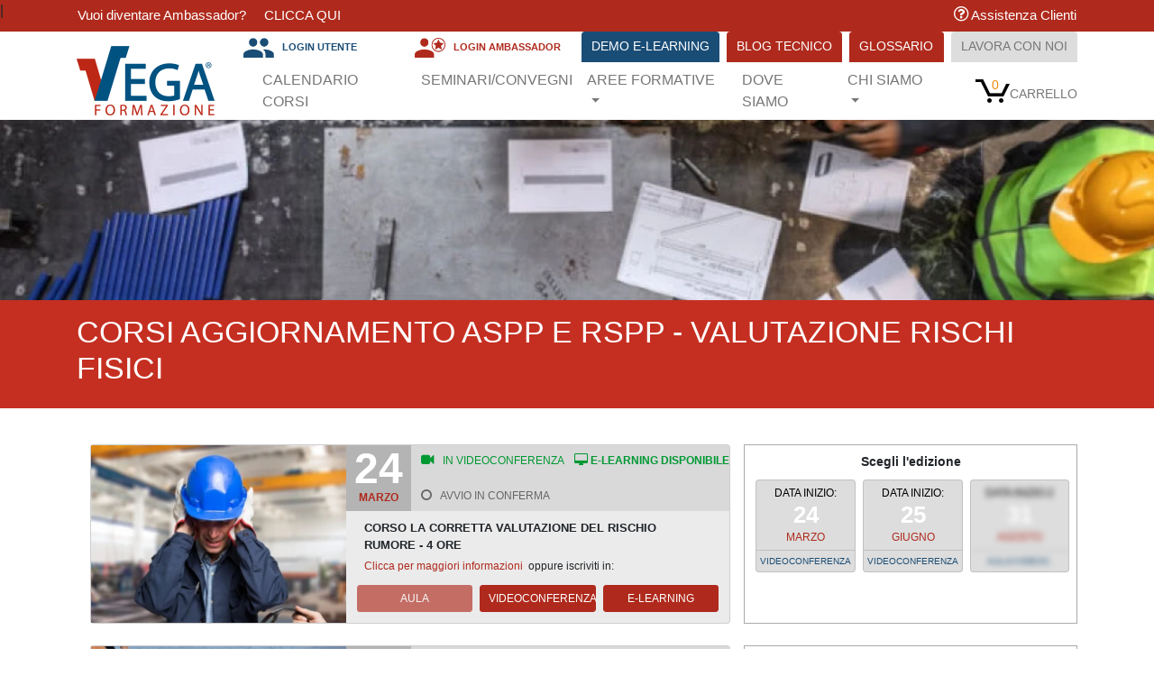

--- FILE ---
content_type: text/html; charset=iso-8859-1
request_url: https://www.vegaformazione.it/corsi-aggiornamento-aspp-rspp-rischi-fisici-cid1005.html
body_size: 17596
content:

<!-- nome_variabile_cache (salvataggio): cache_corsi_e_padri_test__1005 --><!-- microtime: 1.6355781555176 --><!doctype html>
<html lang="it">
  <head>
    <title>Corsi Aggiornamento ASPP e RSPP - Rischi Fisici</title>
    
    <meta name="image" property="og:image" content="https://www.vegaformazione.it/images/logo_vega.gif" />    <meta charset="iso-8859-1">
    <meta name="viewport" content="width=device-width, initial-scale=1, shrink-to-fit=no">

    <link rel="preload" href="https://www.vegaformazione.it/assets/a/css/vegaf.css?v=209" as="style" />
    <link rel="stylesheet" href="https://www.vegaformazione.it/assets/a/css/vegaf.css?v=209">

    <!--<link rel="preload" href="https://www.vegaformazione.it/assets/a/js/jquery.js" as="script" />
    <script src="https://www.vegaformazione.it/assets/a/js/jquery.js"></script>-->
    <script> var domainToLoad = 'https://www.vegaformazione.it'; var ids_home = []; </script>
    <!--<script src="https://www.vegaformazione.it/assets/a/js/vegaf.js?v=106"></script>-->

    <meta name="description" content="Corsi di aggiornamento ASPP e RSPP su Agenti Fisici (rischio rumore, vibrazioni, campi elettromagnetici, radiazioni ottiche artificiali e microclima)" />
        <meta name="robots" content="index,follow" />
    <link rel="canonical" href="https://www.vegaformazione.it/corsi-aggiornamento-aspp-rspp-rischi-fisici-cid1005.html" />
    <meta property="og:image" content="https://www.vegaformazione.it/admin/thumb/corsi-aggiornamento-aspp-rspp-rischi-fisici.webp" />    <meta property="og:title" content="Corsi Aggiornamento ASPP e RSPP - Rischi Fisici"/>  
<meta property="og:description" content="Corsi di aggiornamento ASPP e RSPP su Agenti Fisici (rischio rumore, vibrazioni, campi elettromagnetici, radiazioni ottiche artificiali e microclima)"/><meta property="og:url" content="https://www.vegaformazione.it/corsi-aggiornamento-aspp-rspp-rischi-fisici-cid1005.html" /><meta property="og:type" content="website" /><meta property="og:site_name" content="VegaFormazione"/><!-- FACEBOOK API Result encode (PageView) -->
                    <!-- Facebook Pixel Code -->
                    <script>
                        !function(f,b,e,v,n,t,s){if(f.fbq)return;n=f.fbq=function(){n.callMethod?
                        n.callMethod.apply(n,arguments):n.queue.push(arguments)};if(!f._fbq)f._fbq=n;
                        n.push=n;n.loaded=!0;n.version='2.0';n.queue=[];t=b.createElement(e);t.async=!0;
                        t.src=v;s=b.getElementsByTagName(e)[0];s.parentNode.insertBefore(t,s)}(window,
                        document,'script','https://connect.facebook.net/en_US/fbevents.js');
    
                        fbq('track', 'PageView', {value: 0, currency: 'EUR'}, { eventID : '1769089033' });
                        fbq('init', '842140805911778', {
                            'em': '',
                            'external_id': ''
                        });
                    </script>
                    <noscript><img height="1" width="1" style="display:none" src="https://www.facebook.com/tr?id=842140805911778&ev=PageView&eid=1769089033&noscript=1" alt="Pixel Facebook"/></noscript>
                    <!-- End Facebook Pixel Code -->
                
    <meta name="google-site-verification" content="wncH_1jFgszXS9yDsmBuOzC15jrRRxZPlkSGOIipkSU" />
    <meta name="google-site-verification" content="Hiqq6HVTCTvSfqMpeXazxL81P_65eCtB2XhEtS6FWTk" />

    
                    <script>
                window.dataLayer = window.dataLayer || [];

                    dataLayer.push({

                        'email': '',
                        'phone_number': '',
                        'first_name': '',
                        'last_name': '',
                        'street': '',
                        'city': '',
                        'region': '',
                        'postal_code': '',
                        'country': ''

                });
            </script>

            <!-- Google Tag Manager -->
            <script data-cookieconsent="ignore">(function(w,d,s,l,i){w[l]=w[l]||[];w[l].push({'gtm.start':
            new Date().getTime(),event:'gtm.js'});var f=d.getElementsByTagName(s)[0],
            j=d.createElement(s),dl=l!='dataLayer'?'&l='+l:'';j.async=true;j.src=
            'https://www.googletagmanager.com/gtm.js?id='+i+dl;f.parentNode.insertBefore(j,f);
            })(window,document,'script','dataLayer','GTM-WGNQTPF');</script>
            <!-- End Google Tag Manager -->

            <!-- Google Tag Manager (noscript) -->
            <noscript><iframe src="https://www.googletagmanager.com/ns.html?id=GTM-WGNQTPF"
            height="0" width="0" style="display:none;visibility:hidden"></iframe></noscript>
            <!-- End Google Tag Manager (noscript) -->

            <script type="text/javascript" id="Cookiebot" src="https://consent.cookiebot.com/uc.js" data-cbid="9d5de251-5b04-42df-ae59-510c3c238fcd" data-culture="IT" data-blockingmode="manual"></script>

            <script type="text/plain" data-cookieconsent="preferences,marketing">
            var _smid = "dh0hljrief8lk9i4";
            (function(w, r, a, sm, s ) {
                w['SalesmanagoObject'] = r;
                w[r] = w[r] || function () {( w[r].q = w[r].q || [] ).push(arguments)};
                sm = document.createElement('script'); sm.type = 'text/javascript'; sm.async = true; sm.src = a;
                s = document.getElementsByTagName('script')[0];
                s.parentNode.insertBefore(sm, s);
            })(window, 'sm', ('https:' == document.location.protocol ? 'https://' : 'http://') + 'app3.salesmanago.pl/static/sm.js');
        </script>
        
    
  </head>
  <body class="bodyof_dettagli-corso-fullpage">


    <div id="switch_btn_container" style="position: fixed; left: 2px; top: 2px; z-index: 1000;"></div>


    
            <header>
            <div class="container_banda_informativa" id="container_banda_informativa">
                <div class="container-banda">
                    <div class="row">
                        <div class="col-md-12 col-lg-6 text-left">
                            <span class="d-block pl-3">
                                <a href="https://ambassador.vegaformazione.it/" target="_blank">Vuoi diventare Ambassador?</a>
                                &nbsp;&nbsp;&nbsp;
                                <a href="https://ambassador.vegaformazione.it/" target="_blank">CLICCA QUI</a>
                            </span>
                        </div>
                        <div class="col-md-12 col-lg-6">
                                                        <span class="d-block pr-3 assistenza">
                                <a href="https://www.vegaformazione.it/assistenza-clienti.html"><i class="fa fa-question-circle-o" style="font-size:1.3em;"></i> Assistenza Clienti</a>
                            </span>
                        </div>
                    </div>
                </div>
            </div>
            <div class="container">
                <nav class="navbar navbar-expand-lg">
                    <a class="navbar-brand" href="https://www.vegaformazione.it" style="margin-right: 0px;">
                        <img src="https://www.vegaformazione.it/images/logo_vega2026.webp" style="width:100%;max-width:153px;" alt="Vega Formazione">
                    </a>
                    <button class="navbar-toggler" type="button" data-toggle="collapse" data-target="#navbarNav3" aria-controls="navbarNav3" aria-expanded="false" aria-label="Toggle navigation">
                      <span class="navbar-toggler-icon"></span>
                    </button>
                    <div class="collapse navbar-collapse flex-column-reverse" id="navbarNav3">
                        <div class="navbar-nav justify-content-end menusotto w-100">
                            <ul class="navbar-nav justify-content-between w-100" style="padding-left: 25px">
                                <style>
                                    #campanella-ajax-container:not(:has(*)) {
                                        display: none;
                                    }
                                    #campanella-ajax-container:has(*){
                                        display: block;
                                    }
                                </style>
                                <li class="nav-item" id="campanella-ajax-container"></li>                                <li class="nav-item ">
                                    <a class="nav-link" href="https://www.vegaformazione.it/calendario-corsi.php">Calendario Corsi</a>
                                </li>
                                <li class="nav-item ">
                                    <a class="nav-link" href="https://www.vegaformazione.it/seminari.php">Seminari/Convegni</a>
                                </li>
                                <li class="nav-item dropdown"><a class="nav-link dropdown-toggle" href="#" id="navbarDropdown1" role="button" data-toggle="dropdown" aria-haspopup="true" aria-expanded="false">Aree Formative</a><div class="dropdown-menu" aria-labelledby="navbarDropdown"><a class="dropdown-item" href="https://www.vegaformazione.it/corsi/1/addetti-antincendio-formazione-aggiornamento">Addetti Antincendio</a><a class="dropdown-item" href="https://www.vegaformazione.it/corsi/10/Corsi_Primo_Soccorso">Addetti Primo Soccorso</a><a class="dropdown-item" href="https://www.vegaformazione.it/corsi/52/formazione-alternanza-scuola-lavoro-sicurezza">Alternanza Scuola Lavoro (PCTO)</a><a class="dropdown-item" href="https://www.vegaformazione.it/corsi/28/corsi_ambiente_legislazione_sistemi_gestione_audit">Ambiente</a><a class="dropdown-item" href="https://www.vegaformazione.it/corsi/5/cantieri-temporanei-e-mobili">Cantieri temporanei e mobili</a><a class="dropdown-item" href="https://www.vegaformazione.it/corsi/62/carrelli-elevatori-ple-carroponte">Carrelli, Piattaforme, Carroponte, Funi</a><a class="dropdown-item" href="https://www.vegaformazione.it/corsi/3/aggiornamento-coordinatori">Coordinatori Aggiornamento</a><a class="dropdown-item" href="https://www.vegaformazione.it/corsi/39/corsi-formazione-accreditati-CNI-CFP-Ingegneri">CREDITI CNI</a><a class="dropdown-item" href="https://www.vegaformazione.it/corsi/61/Datori-di-lavoro-DL">Datori di Lavoro DL <strong><font color=#258ef8>(NUOVO)</font> </strong></a><a class="dropdown-item" href="https://www.vegaformazione.it/corsi/14/RSPP_Datori_Lavoro">Datori di Lavoro DL-RSPP</a><a class="dropdown-item" href="https://www.vegaformazione.it/corsi/54/corsi-formazione-diisocianati">Diisocianati</a><a class="dropdown-item" href="https://www.vegaformazione.it/corsi/21/dirigenti_formazione_sicurezza">Dirigenti</a><a class="dropdown-item" href="https://www.vegaformazione.it/corsi/30/e-mobility">E-MOBILITY</a><a class="dropdown-item" href="https://www.vegaformazione.it/corsi/50/corsi-energia">Energia e Risparmio Energetico</a><a class="dropdown-item" href="https://www.vegaformazione.it/corsi/27/formazione_aggiornamento_formatori_sicurezza">Formazione Formatori</a><a class="dropdown-item" href="https://www.vegaformazione.it/corsi/47/corsi-formazione-haccp-alimenti">HACCP</a><a class="dropdown-item" href="https://www.vegaformazione.it/corsi/60/corsi-intelligenza-artificiale-ai-ia">Intelligenza Artificiale - AI <strong><font color=#258ef8>(NUOVO)</font> </strong></a><a class="dropdown-item" href="https://www.vegaformazione.it/corsi/36/lavoratori-aggiornamento">Lavoratori: Aggiornamento</a><a class="dropdown-item" href="https://www.vegaformazione.it/corsi/8/lavoratori-formazione">Lavoratori: Formazione</a><a class="dropdown-item" href="https://www.vegaformazione.it/corsi/56/corsi-master-manager">Master per Manager</a><a class="dropdown-item" href="https://www.vegaformazione.it/corsi/24/movimentazione_manuale_carichi_mmc">MMC Movimentazione Carichi </a><a class="dropdown-item" href="https://www.vegaformazione.it/corsi/18/corsi_norma_cei_11-27">Norma CEI 11-27</a><a class="dropdown-item" href="https://www.vegaformazione.it/corsi/20/corsi_direttive_ATEX_rischio_esplosione">Normativa ATEX</a><a class="dropdown-item" href="https://www.vegaformazione.it/corsi/22/preposti_formazione_sicurezza">Preposti</a><a class="dropdown-item" href="https://www.vegaformazione.it/corsi/13/corsi_RLS_Rappresentanti_Lavoratori_Sicurezza">RLS</a><a class="dropdown-item" href="https://www.vegaformazione.it/corsi/2/Corsi_Aggiornamento_RSPP_ASPP">RSPP/ASPP Aggiornamento</a><a class="dropdown-item" href="https://www.vegaformazione.it/corsi/65/corsi-RSPP-moduli-A-B-SP-C">RSPP/ASPP Moduli A - B - C - SP</a><a class="dropdown-item" href="https://www.vegaformazione.it/corsi/12/Sicurezza_Elettrica">Sicurezza Elettrica</a><a class="dropdown-item" href="https://www.vegaformazione.it/corsi/42/privacy-gdpr-formazione-regolamento-europeo">Sicurezza informatica, Privacy e GDPR <strong><font color=#258ef8>(NUOVO)</font> </strong></a><a class="dropdown-item" href="https://www.vegaformazione.it/corsi/15/Modelli_Organizzativi_231_Sistemi_Gestione_Sicurezza">Sistemi Gestione e 231</a><a class="dropdown-item" href="https://www.vegaformazione.it/corsi/45/corsi-sostenibilita-responsabilita-sociale">Sostenibilità e Responsabilità Sociale</a><a class="dropdown-item" href="https://www.vegaformazione.it/corsi/26/spazi_confinati_ambienti_sospetti_inquinamento_corsi_sicurezza">Spazi Confinati e Lavori in Quota</a><a class="dropdown-item" href="https://www.vegaformazione.it/corsi/29/tutela-legale-sicurezza-ambiente">Tutela Legale</a></div></li>                                <li class="nav-item ">
                                    <a class="nav-link" href="https://www.vegaformazione.it/dove-siamo.php">Dove siamo</a>
                                </li>
                                <li class="nav-item dropdown ">
                                    <a class="nav-link dropdown-toggle" href="#" id="navbarDropdown1" role="button" data-toggle="dropdown" aria-haspopup="true" aria-expanded="false">
                                        Chi Siamo
                                    </a>
                                    <div class="dropdown-menu" aria-labelledby="navbarDropdown1">
                                        <a class="dropdown-item " href="https://www.vegaformazione.it/presentazione.php">L'Azienda</a>
                                        <a class="dropdown-item " href="https://www.vegaformazione.it/vega-per-il-sociale.php">Vega per il sociale</a>
                                    </div>
                                </li>
                            </ul>
                            <ul class="navbar-nav" style="padding-left: 26px"><li class="nav-item icona_carrello_menu align-self-lg-center"><a class="nav-link pt-0 pb-0 pr-0" href="https://www.vegaformazione.it/carrello.php?pc=vedi_carrello"><div id="nav-cart-count-container"><span id="nav-cart-count" aria-hidden="true" class="nav-cart-count nav-cart-1">0</span><span class="nav-cart-icon nav-sprite"></span></div><div id="nav-cart-text-container"><span aria-hidden="true" class="nav-line-1"> </span><span aria-hidden="true" class="nav-line-2">Carrello</span></div></a></li></ul>                        </div>
                        <ul class="navbar-nav justify-content-end ml-auto menusopra"><li class="nav-item nav-item--register" style="background: transparent;" title="Area Riservata - Loggati per accedere agli sconti" ><a class="nav-link" href="https://www.vegaformazione.it/area-utenti.php" style="font-size: 0.7rem; max-width: 182px; width: 182px; padding: 5px!important; padding-top: 7px!important; color: #1A4D76" id="startLoadingLink"><img src="https://www.vegaformazione.it/assets/a/images/area_utenti.webp" alt="Login utente Vega Formazione" style="height: 22px;"><span style="left: 48px; width: 138px; line-height: 26px; top: 4px; position: absolute; overflow: hidden; white-space: nowrap; text-overflow: ellipsis;">    <strong>LOGIN UTENTE</strong></span></a></li><div class="loadingarea" id="loadingarea" style="display:none;"><div>
                        <svg version="1.1" id="L3" xmlns="http://www.w3.org/2000/svg" xmlns:xlink="http://www.w3.org/1999/xlink" x="0px" y="0px"
                          viewBox="0 0 100 100" enable-background="new 0 0 0 0" xml:space="preserve">
                        <circle fill="none" stroke="#fff" stroke-width="4" cx="50" cy="50" r="44" style="opacity:0.5;"/>
                          <circle fill="#fff" stroke="#c52f21" stroke-width="3" cx="8" cy="54" r="6" >
                            <animateTransform
                              attributeName="transform"
                              dur="1s"
                              type="rotate"
                              from="0 50 48"
                              to="360 50 52"
                              repeatCount="indefinite" />
                          </circle>
                        </svg></div>
                        </div>
                        <script type="text/javascript">
                        document.getElementById('startLoadingLink').addEventListener('click',function(){
                            document.getElementById('loadingarea').style.display = 'block';
                        });

                        document.getElementById('container_banda_informativa').addEventListener('click',function(event){
                            if (event.ctrlKey && event.altKey) {
                                right_key_active = 1;
                                console.log(right_key_active);
                            }
                        });
                        var right_key_active = 0;

                        </script><li class="nav-item nav-item--register" style="background: transparent;" title="Area Riservata Ambassador" ><a class="nav-link" href="https://www.vegaformazione.it/area-ambassador.php" style="font-size: 0.7rem; width: 182px; padding: 5px!important; padding-top: 7px!important; color: #AF2A1D;" id="ambassadorLoginA"><img src="https://www.vegaformazione.it/assets/a/images/area_ambassador.webp" alt="Login utente Vega Formazione" style="height: 22px;"><span style="left: 48px; width: 138px; line-height: 26px; top: 4px; position: absolute; overflow: hidden; white-space: nowrap; text-overflow: ellipsis;">    <strong>LOGIN AMBASSADOR</strong></span></a><script type="text/javascript">
                        document.getElementById('ambassadorLoginA').addEventListener('click',function(){
                            document.getElementById('loadingarea').style.display = 'block';
                        });
                        </script></li><li class="nav-item nav-item__blu"><a class="nav-link" href="https://www.vegaformazione.it/elearning/partecipa/demo-elearning.php">DEMO E-LEARNING</a></li><li class="nav-item nav-item__rosso"><a class="nav-link" href="https://www.vegaformazione.it/blog-approfondimenti-sicurezza-ambiente/">Blog Tecnico</a></li><li class="nav-item nav-item__rosso"><a class="nav-link" href="https://www.vegaformazione.it/glossario-sicurezza-ambiente/">Glossario</a></li><li class="nav-item nav-item__grigio"><a class="nav-link" href="https://www.vegaformazione.it/lavora-con-noi.php">Lavora con noi</a></li></ul>                        <div class="collapse p-2" id="div_search">
                            <form action="https://www.vegaformazione.it/calendario-corsi.php" class="form">
                                <div class="d-flex flex-nowrap">
                                    <input class="form-control form-control-sm col-10 mr-1" type="text" name="cerca" id="ricerca" value="" placeholder="Cerca un Corso...">
                                    <input type="submit" class="btn btn-sm col-2" value="&gt;">
                                </div>
                            </form>
                        </div>
                    </div>
                </nav>
            </div><!-- container -->
        </header>
        
<!-- creata il: 22/01/2026 14:37:13 --><!-- ricarica_pagina: 0 --><!-- nome_variabile_cache: cache_corsi_e_padri_test__1005 --><!-- forza_cache_corsi_al_sabato: 1 --><!-- forza_cache_corsi_al_sabato_admin: 1 --><!-- forza_cache_tutti_i_corsi: 0 --><!-- forza_cache_tutti_i_corsi_admin: 0 --><div id="valoredicontrollo" style="display:none;">0</div><!-- coupon_automatici_visita_al_corso: 1 --><!-- in_area_formativa_scuole: 0registrati_login_is_scuola: popup_corso_x_scuole_visto:  --><section class="fdb-block bigheaderbanner_deleted d-print-none" style="background-image: url(https://www.vegaformazione.it/immagini/corsibanner/corsi-aggiornamento-aspp-rspp-rischi-fisici.webp);"></section><main class="dettaglicorsi" id="corsodettaglio" data-id="1005"><div class="container"><div class="row"><!-- BARRA HEADER - SE SONO IN UN PADRE, TOGLIE TI POTREBBE INTERESSARE********************************************************************** --><style>
                        .dettaglicorsi .dettaglicorsi__head1 ::after {
                            content: "";
                            box-sizing: border-box;
                            position: absolute;
                            top: 0;
                            right: 0px;
                            right: calc( 0px - ( (100vw - 540px ) / 2 ) );
                            width: 0px;
                            width: calc( (100vw - 540px ) / 2 );
                            height: 100%;
                            background-color: #c52f21;
                        }
                    </style><div class="col-12 order-1 order-lg-1 pt-3 pb-3 dettaglicorsi__head1"><h1>CORSI AGGIORNAMENTO ASPP E RSPP - VALUTAZIONE RISCHI FISICI</h1></div><!-- BARRA HEADER ******************************************************************************************************************************* --><!-- sinistra --><div class="col-12 order-2 order-lg-3 pt-3 pb-3 dettaglicorsi__text1"><section class="mb-4"></section><section class="cardcorsi__container cardcorsi__container_interno cardcorsi__container_nopaddingtop"><div class="container_deleted"><div class="row"><div class="col-12 row" style="margin: auto;">  <div class="col-12 col-lg-8 d-flex align-items-stretch"><div class="card flex-lg-row mb-4 cardcorsi cardcorsi__v2 w-100"><a href="https://www.vegaformazione.it/corso-aggiornamento-rspp-aspp-rischio-rumore-cid980.html" class="card-img-versione-due" style="position:relative;"><img class="card-img-cover  " src="https://www.vegaformazione.it/immagini/card/corso-aggiornamento-aspp-rspp-rischio-rumore-2.webp" alt="CORSO LA CORRETTA VALUTAZIONE DEL RISCHIO RUMORE - 4 ORE"></a><div class="d-flex flex-column" style="flex-grow: 1; z-index:1;"><div class="d-flex flex-row flex-wrap flex-md-nowrap cardcorsi__rigatop"><p class="m-0 cardcorsi__data"><a href="https://www.vegaformazione.it/corso-aggiornamento-rspp-aspp-rischio-rumore-cid980.html" class="text-center px-2 pb-2">
                                            <span>24</span>
                                            <br/>Marzo
                                        </a></p><div class="d-flex flex-column justify-content-between pl-2 py-2 cardcorsi__zonaicone"><p class="m-0 text-truncate elemento_ok"><i class="fa fa-video-camera" aria-hidden="true"></i> in Videoconferenza</p><p class="m-0 text-truncate"><i class="fa fa-circle-o" aria-hidden="true"></i> Avvio in Conferma</p></div><div class="d-flex flex-column justify-content-between pl-2 py-2 cardcorsi__zonaicone">  <p class="m-0 text-truncate elemento_ok" style="animation: blinker 2s step-end infinite;">            <a href="https://www.vegaformazione.it/elearning/corso-online-valutazione-rischio-rumore-aggiornamento-rspp-aspp-632.html" target="_blank" style="color: #009933; text-decoration: none;">      <i class="fa fa-desktop mr-0" aria-hidden="true"></i><strong> E-Learning Disponibile</strong>            </a>  </p><p class="m-0">&nbsp;</p><p class="m-0">&nbsp;</p></div></div>
                                <div class="card-body my-2">  <h4 class="card-title my-0"><a href="https://www.vegaformazione.it/corso-aggiornamento-rspp-aspp-rischio-rumore-cid980.html" style="font-size: 0.8rem;">CORSO LA CORRETTA VALUTAZIONE DEL RISCHIO RUMORE - 4 ORE</a></h4>
                                            <h5 class="my-0"><a href="https://www.vegaformazione.it/corso-aggiornamento-rspp-aspp-rischio-rumore-cid980.html" style="font-size: 0.75rem;">Clicca per maggiori informazioni</a> <span style="font-size: 0.75rem">oppure iscriviti in:</span></h5>
                                    </div>  <div class="row m-2" style="margin-top: 0rem!important;">
                                            <div class="col-12 col-lg-4 m-0 p-1"><a class="btn btn-sm btn-block px-2 disabled" style="color: #fff; font-size: 0.75rem;">AULA</a>      </div>
                                            <div class="col-12 col-lg-4 m-0 p-1"><a href="https://www.vegaformazione.it/carrello.php?idea=60086&videoconferenza" target="_blank" class="btn btn-sm btn-block px-2" style="color: #fff; font-size: 0.75rem;">VIDEOCONFERENZA</a>      </div>
                                            <div class="col-12 col-lg-4 m-0 p-1"><a  href="https://www.vegaformazione.it/elearning/corso-online-valutazione-rischio-rumore-aggiornamento-rspp-aspp-632.html" class="btn btn-sm btn-block px-2" target="_blank" style="color: #fff; font-size: 0.75rem;">E-LEARNING</a>      </div>
                                        </div></div>
                        </div>
                </div><div class="col-12 col-lg-4 mb-4 py-0 px-0" style="border: 1px solid #aaa;">
                    <div class="col-12 mt-2 text-center" style="font-size: 0.9rem;"><strong>Scegli l'edizione</strong></div>
                    <div id="carouselDate" class="col-12 carousel slide" data-interval="false" style="max-width: 100%; margin-top: 5px; margin-bottom: 0rem; padding: 4px;">
                    
                        <div class="carousel-inner py-0">
                        
                            <div class="carousel-item active row mx-0 text-center" id="ci980" data-num-item="0" style="align-items: center; justify-content: space-evenly;">
                <div id="box_980_0" data-tipo_box_edizione="dati" class="pb-3 pb-md-0 ml-1 attiva" style="background-color: initial; min-width: 110px;display: block;">
                                
                                    <a href="https://www.vegaformazione.it/corso-aggiornamento-rspp-aspp-rischio-rumore-cid980-eid60086.html" data-id-edizione="60086" class="card-body text-center dettagli_corso_link_edizione"
                                            onClick="
                                                location.href='dettagli-corso-ajax.php?id_corso=980&id_edizione=60086&carousel_item_attivo=1';
                                            ">
                                        <p class="carouselDate__datainizio" style="font-size: 0.75rem;">Data Inizio:</p>
                                        <p class="carouselDate__numero" style="font-size: 1.6rem;">24</p><p class="carouselDate__mese" style="font-size: 0.75rem;">Marzo</p><p class='carouselDate__aulavideo px-1' style='font-size: 0.65rem;'>VideoConferenza</p></a>
                                </div><div id="box_980_1" data-tipo_box_edizione="dati" class="pb-3 pb-md-0 ml-1 attiva" style="background-color: initial; min-width: 110px;display: block;">
                                
                                    <a href="https://www.vegaformazione.it/corso-aggiornamento-rspp-aspp-rischio-rumore-cid980-eid63583.html" data-id-edizione="63583" class="card-body text-center dettagli_corso_link_edizione"
                                            onClick="
                                                location.href='dettagli-corso-ajax.php?id_corso=980&id_edizione=63583&carousel_item_attivo=2';
                                            ">
                                        <p class="carouselDate__datainizio" style="font-size: 0.75rem;">Data Inizio:</p>
                                        <p class="carouselDate__numero" style="font-size: 1.6rem;">25</p><p class="carouselDate__mese" style="font-size: 0.75rem;">Giugno</p><p class='carouselDate__aulavideo px-1' style='font-size: 0.65rem;'>VideoConferenza</p></a>
                                </div><div id="box_980_2" data-tipo_box_edizione="vuoto" class="pb-3 pb-md-0 ml-1 attiva card__dummy card__dummy-1" style="background-color: initial; min-width: 110px;display: block;">
                                    <a href="javascript:;" data-id-edizione="13045" class="card-body text-center dettagli_corso_link_edizione">
                                        <p class="carouselDate__datainizio" style="font-size: 0.75rem; -webkit-filter: blur(3px); filter: blur(3px);">Data Inizio:2</p>
                                        <p class="carouselDate__numero" style="font-size: 1.6rem; -webkit-filter: blur(3px); filter: blur(3px);">31</p>
                                        <p class="carouselDate__mese" style="font-size: 0.75rem; -webkit-filter: blur(3px); filter: blur(3px);">Agosto</p>
                                        <p class="carouselDate__aulavideo px-1" style="font-size: 0.65rem; -webkit-filter: blur(3px); filter: blur(3px);">Aula/Videoc.</p>
                                    </a>
                                </div><div id="box_980_3" data-tipo_box_edizione="vuoto" class="pb-3 pb-md-0 ml-1 attiva card__dummy card__dummy-1" style="background-color: initial; min-width: 110px;display: none;">
                                    <a href="javascript:;" data-id-edizione="13045" class="card-body text-center dettagli_corso_link_edizione">
                                        <p class="carouselDate__datainizio" style="font-size: 0.75rem; -webkit-filter: blur(3px); filter: blur(3px);">Data Inizio:3</p>
                                        <p class="carouselDate__numero" style="font-size: 1.6rem; -webkit-filter: blur(3px); filter: blur(3px);">31</p>
                                        <p class="carouselDate__mese" style="font-size: 0.75rem; -webkit-filter: blur(3px); filter: blur(3px);">Agosto</p>
                                        <p class="carouselDate__aulavideo px-1" style="font-size: 0.65rem; -webkit-filter: blur(3px); filter: blur(3px);">Aula/Videoc.</p>
                                    </a>
                                </div><div id="box_980_4" data-tipo_box_edizione="vuoto" class="pb-3 pb-md-0 ml-1 attiva card__dummy card__dummy-1" style="background-color: initial; min-width: 110px;display: none;">
                                    <a href="javascript:;" data-id-edizione="13045" class="card-body text-center dettagli_corso_link_edizione">
                                        <p class="carouselDate__datainizio" style="font-size: 0.75rem; -webkit-filter: blur(3px); filter: blur(3px);">Data Inizio:4</p>
                                        <p class="carouselDate__numero" style="font-size: 1.6rem; -webkit-filter: blur(3px); filter: blur(3px);">31</p>
                                        <p class="carouselDate__mese" style="font-size: 0.75rem; -webkit-filter: blur(3px); filter: blur(3px);">Agosto</p>
                                        <p class="carouselDate__aulavideo px-1" style="font-size: 0.65rem; -webkit-filter: blur(3px); filter: blur(3px);">Aula/Videoc.</p>
                                    </a>
                                </div><div id="box_980_5" data-tipo_box_edizione="vuoto" class="pb-3 pb-md-0 ml-1 attiva card__dummy card__dummy-1" style="background-color: initial; min-width: 110px;display: none;">
                                    <a href="javascript:;" data-id-edizione="13045" class="card-body text-center dettagli_corso_link_edizione">
                                        <p class="carouselDate__datainizio" style="font-size: 0.75rem; -webkit-filter: blur(3px); filter: blur(3px);">Data Inizio:5</p>
                                        <p class="carouselDate__numero" style="font-size: 1.6rem; -webkit-filter: blur(3px); filter: blur(3px);">31</p>
                                        <p class="carouselDate__mese" style="font-size: 0.75rem; -webkit-filter: blur(3px); filter: blur(3px);">Agosto</p>
                                        <p class="carouselDate__aulavideo px-1" style="font-size: 0.65rem; -webkit-filter: blur(3px); filter: blur(3px);">Aula/Videoc.</p>
                                    </a>
                                </div>
                            </div>

                        </div>
                
                    </div>

                </div>
<!--
        <div class="card h-100 col-3 pb-3 pb-md-0 card__dummy card__dummy-1 d-print-none"><div class="card-body text-center"><p class="carouselDate__datainizio">Data Inizio:</p><p class="carouselDate__numero">11</p><p class="carouselDate__mese">Settembre</p><p class="carouselDate__aulavideo">in Aula</p></div></div>
        <div class="card h-100 col-3 pb-3 pb-md-0 card__dummy card__dummy-2 d-print-none"><div class="card-body text-center"><p class="carouselDate__datainizio">Data Inizio:</p><p class="carouselDate__numero">21</p><p class="carouselDate__mese">Settembre</p><p class="carouselDate__aulavideo">in Aula</p></div></div>
        <div class="card h-100 col-3 pb-3 pb-md-0 card__dummy card__dummy-3 d-print-none"><div class="card-body text-center"><p class="carouselDate__datainizio">Data Inizio:</p><p class="carouselDate__numero">31</p><p class="carouselDate__mese">Settembre</p><p class="carouselDate__aulavideo">in Aula</p></div></div></div></div> <script language="javascript"> var tooltipTimeout = setTimeout(showTooltip, 5000); var tooltipTimeoutShown = 0; document.addEventListener('scroll', function(e) { if (tooltipTimeout !== null) { clearTimeout(tooltipTimeout); } if (!tooltipTimeoutShown) { tooltipTimeout = setTimeout(showTooltip, 5000); } }, false); function showTooltip() { if (document.querySelector('#primo_tooltip_avviso') !== null) { var position = document.querySelector('#primo_tooltip_avviso').getBoundingClientRect(); if (position.top>=0 && position.bottom<=window.innerHeight) { $('#primo_tooltip_avviso').tooltip('show'); tooltipTimeoutShown = 1; tooltipTimeout = setTimeout(HideTooltip, 10000); } } }; function HideTooltip() { $('#primo_tooltip_avviso').tooltip('hide'); if (document.querySelector('#primo_tooltip_avviso') !== null && tooltipTimeoutShown==1) { document.querySelector('#primo_tooltip_avviso').removeAttribute('id'); } clearTimeout(tooltipTimeout); }; let carouselDate1 = document.getElementById('carouselDate'); carouselDate1.addEventListener('mouseover', function( event ) { HideTooltip(); }); </script> </div>
-->
</div><div class="col-12 row" style="margin: auto;">  <div class="col-12 col-lg-8 d-flex align-items-stretch"><div class="card flex-lg-row mb-4 cardcorsi cardcorsi__v2 w-100"><a href="https://www.vegaformazione.it/corso-aggiornamento-aspp-rspp-rischio-vibrazioni-cid981.html" class="card-img-versione-due" style="position:relative;"><img class="card-img-cover  " src="https://www.vegaformazione.it/immagini/card/corso-aggiornamento-aspp-rspp-rischio-vibrazioni-2.webp" alt="corso-la-corretta-valutazione-del-rischio-vibrazioni-4-ore"></a><div class="d-flex flex-column" style="flex-grow: 1; z-index:1;"><div class="d-flex flex-row flex-wrap flex-md-nowrap cardcorsi__rigatop"><p class="m-0 cardcorsi__data"><a href="https://www.vegaformazione.it/corso-aggiornamento-aspp-rspp-rischio-vibrazioni-cid981.html" class="text-center px-2 pb-2">
                                            <span>26</span>
                                            <br/>Marzo
                                        </a></p><div class="d-flex flex-column justify-content-between pl-2 py-2 cardcorsi__zonaicone"><p class="m-0 text-truncate elemento_ok"><i class="fa fa-video-camera" aria-hidden="true"></i> in Videoconferenza</p><p class="m-0 text-truncate"><i class="fa fa-circle-o" aria-hidden="true"></i> Avvio in Conferma</p></div><div class="d-flex flex-column justify-content-between pl-2 py-2 cardcorsi__zonaicone">  <p class="m-0 text-truncate elemento_ok" style="animation: blinker 2s step-end infinite;">            <a href="https://www.vegaformazione.it/elearning/corso-online-valutazione-rischio-vibrazioni-666.html" target="_blank" style="color: #009933; text-decoration: none;">      <i class="fa fa-desktop mr-0" aria-hidden="true"></i><strong> E-Learning Disponibile</strong>            </a>  </p><p class="m-0">&nbsp;</p><p class="m-0">&nbsp;</p></div></div>
                                <div class="card-body my-2">  <h4 class="card-title my-0"><a href="https://www.vegaformazione.it/corso-aggiornamento-aspp-rspp-rischio-vibrazioni-cid981.html" style="font-size: 0.8rem;">CORSO LA CORRETTA VALUTAZIONE DEL RISCHIO VIBRAZIONI - 4 ORE</a></h4>
                                            <h5 class="my-0"><a href="https://www.vegaformazione.it/corso-aggiornamento-aspp-rspp-rischio-vibrazioni-cid981.html" style="font-size: 0.75rem;">Clicca per maggiori informazioni</a> <span style="font-size: 0.75rem">oppure iscriviti in:</span></h5>
                                    </div>  <div class="row m-2" style="margin-top: 0rem!important;">
                                            <div class="col-12 col-lg-4 m-0 p-1"><a class="btn btn-sm btn-block px-2 disabled" style="color: #fff; font-size: 0.75rem;">AULA</a>      </div>
                                            <div class="col-12 col-lg-4 m-0 p-1"><a href="https://www.vegaformazione.it/carrello.php?idea=60087&videoconferenza" target="_blank" class="btn btn-sm btn-block px-2" style="color: #fff; font-size: 0.75rem;">VIDEOCONFERENZA</a>      </div>
                                            <div class="col-12 col-lg-4 m-0 p-1"><a  href="https://www.vegaformazione.it/elearning/corso-online-valutazione-rischio-vibrazioni-666.html" class="btn btn-sm btn-block px-2" target="_blank" style="color: #fff; font-size: 0.75rem;">E-LEARNING</a>      </div>
                                        </div></div>
                        </div>
                </div><div class="col-12 col-lg-4 mb-4 py-0 px-0" style="border: 1px solid #aaa;">
                    <div class="col-12 mt-2 text-center" style="font-size: 0.9rem;"><strong>Scegli l'edizione</strong></div>
                    <div id="carouselDate" class="col-12 carousel slide" data-interval="false" style="max-width: 100%; margin-top: 5px; margin-bottom: 0rem; padding: 4px;">
                    
                        <div class="carousel-inner py-0">
                        
                            <div class="carousel-item active row mx-0 text-center" id="ci981" data-num-item="0" style="align-items: center; justify-content: space-evenly;">
                <div id="box_981_0" data-tipo_box_edizione="dati" class="pb-3 pb-md-0 ml-1 attiva" style="background-color: initial; min-width: 110px;display: block;">
                                
                                    <a href="https://www.vegaformazione.it/corso-aggiornamento-aspp-rspp-rischio-vibrazioni-cid981-eid60087.html" data-id-edizione="60087" class="card-body text-center dettagli_corso_link_edizione"
                                            onClick="
                                                location.href='dettagli-corso-ajax.php?id_corso=981&id_edizione=60087&carousel_item_attivo=1';
                                            ">
                                        <p class="carouselDate__datainizio" style="font-size: 0.75rem;">Data Inizio:</p>
                                        <p class="carouselDate__numero" style="font-size: 1.6rem;">26</p><p class="carouselDate__mese" style="font-size: 0.75rem;">Marzo</p><p class='carouselDate__aulavideo px-1' style='font-size: 0.65rem;'>VideoConferenza</p></a>
                                </div><div id="box_981_1" data-tipo_box_edizione="dati" class="pb-3 pb-md-0 ml-1 attiva" style="background-color: initial; min-width: 110px;display: block;">
                                
                                    <a href="https://www.vegaformazione.it/corso-aggiornamento-aspp-rspp-rischio-vibrazioni-cid981-eid63585.html" data-id-edizione="63585" class="card-body text-center dettagli_corso_link_edizione"
                                            onClick="
                                                location.href='dettagli-corso-ajax.php?id_corso=981&id_edizione=63585&carousel_item_attivo=2';
                                            ">
                                        <p class="carouselDate__datainizio" style="font-size: 0.75rem;">Data Inizio:</p>
                                        <p class="carouselDate__numero" style="font-size: 1.6rem;">26</p><p class="carouselDate__mese" style="font-size: 0.75rem;">Giugno</p><p class='carouselDate__aulavideo px-1' style='font-size: 0.65rem;'>VideoConferenza</p></a>
                                </div><div id="box_981_2" data-tipo_box_edizione="vuoto" class="pb-3 pb-md-0 ml-1 attiva card__dummy card__dummy-1" style="background-color: initial; min-width: 110px;display: block;">
                                    <a href="javascript:;" data-id-edizione="13045" class="card-body text-center dettagli_corso_link_edizione">
                                        <p class="carouselDate__datainizio" style="font-size: 0.75rem; -webkit-filter: blur(3px); filter: blur(3px);">Data Inizio:2</p>
                                        <p class="carouselDate__numero" style="font-size: 1.6rem; -webkit-filter: blur(3px); filter: blur(3px);">31</p>
                                        <p class="carouselDate__mese" style="font-size: 0.75rem; -webkit-filter: blur(3px); filter: blur(3px);">Agosto</p>
                                        <p class="carouselDate__aulavideo px-1" style="font-size: 0.65rem; -webkit-filter: blur(3px); filter: blur(3px);">Aula/Videoc.</p>
                                    </a>
                                </div><div id="box_981_3" data-tipo_box_edizione="vuoto" class="pb-3 pb-md-0 ml-1 attiva card__dummy card__dummy-1" style="background-color: initial; min-width: 110px;display: none;">
                                    <a href="javascript:;" data-id-edizione="13045" class="card-body text-center dettagli_corso_link_edizione">
                                        <p class="carouselDate__datainizio" style="font-size: 0.75rem; -webkit-filter: blur(3px); filter: blur(3px);">Data Inizio:3</p>
                                        <p class="carouselDate__numero" style="font-size: 1.6rem; -webkit-filter: blur(3px); filter: blur(3px);">31</p>
                                        <p class="carouselDate__mese" style="font-size: 0.75rem; -webkit-filter: blur(3px); filter: blur(3px);">Agosto</p>
                                        <p class="carouselDate__aulavideo px-1" style="font-size: 0.65rem; -webkit-filter: blur(3px); filter: blur(3px);">Aula/Videoc.</p>
                                    </a>
                                </div><div id="box_981_4" data-tipo_box_edizione="vuoto" class="pb-3 pb-md-0 ml-1 attiva card__dummy card__dummy-1" style="background-color: initial; min-width: 110px;display: none;">
                                    <a href="javascript:;" data-id-edizione="13045" class="card-body text-center dettagli_corso_link_edizione">
                                        <p class="carouselDate__datainizio" style="font-size: 0.75rem; -webkit-filter: blur(3px); filter: blur(3px);">Data Inizio:4</p>
                                        <p class="carouselDate__numero" style="font-size: 1.6rem; -webkit-filter: blur(3px); filter: blur(3px);">31</p>
                                        <p class="carouselDate__mese" style="font-size: 0.75rem; -webkit-filter: blur(3px); filter: blur(3px);">Agosto</p>
                                        <p class="carouselDate__aulavideo px-1" style="font-size: 0.65rem; -webkit-filter: blur(3px); filter: blur(3px);">Aula/Videoc.</p>
                                    </a>
                                </div><div id="box_981_5" data-tipo_box_edizione="vuoto" class="pb-3 pb-md-0 ml-1 attiva card__dummy card__dummy-1" style="background-color: initial; min-width: 110px;display: none;">
                                    <a href="javascript:;" data-id-edizione="13045" class="card-body text-center dettagli_corso_link_edizione">
                                        <p class="carouselDate__datainizio" style="font-size: 0.75rem; -webkit-filter: blur(3px); filter: blur(3px);">Data Inizio:5</p>
                                        <p class="carouselDate__numero" style="font-size: 1.6rem; -webkit-filter: blur(3px); filter: blur(3px);">31</p>
                                        <p class="carouselDate__mese" style="font-size: 0.75rem; -webkit-filter: blur(3px); filter: blur(3px);">Agosto</p>
                                        <p class="carouselDate__aulavideo px-1" style="font-size: 0.65rem; -webkit-filter: blur(3px); filter: blur(3px);">Aula/Videoc.</p>
                                    </a>
                                </div>
                            </div>

                        </div>
                
                    </div>

                </div>
<!--
        <div class="card h-100 col-3 pb-3 pb-md-0 card__dummy card__dummy-1 d-print-none"><div class="card-body text-center"><p class="carouselDate__datainizio">Data Inizio:</p><p class="carouselDate__numero">11</p><p class="carouselDate__mese">Settembre</p><p class="carouselDate__aulavideo">in Aula</p></div></div>
        <div class="card h-100 col-3 pb-3 pb-md-0 card__dummy card__dummy-2 d-print-none"><div class="card-body text-center"><p class="carouselDate__datainizio">Data Inizio:</p><p class="carouselDate__numero">21</p><p class="carouselDate__mese">Settembre</p><p class="carouselDate__aulavideo">in Aula</p></div></div>
        <div class="card h-100 col-3 pb-3 pb-md-0 card__dummy card__dummy-3 d-print-none"><div class="card-body text-center"><p class="carouselDate__datainizio">Data Inizio:</p><p class="carouselDate__numero">31</p><p class="carouselDate__mese">Settembre</p><p class="carouselDate__aulavideo">in Aula</p></div></div></div></div> <script language="javascript"> var tooltipTimeout = setTimeout(showTooltip, 5000); var tooltipTimeoutShown = 0; document.addEventListener('scroll', function(e) { if (tooltipTimeout !== null) { clearTimeout(tooltipTimeout); } if (!tooltipTimeoutShown) { tooltipTimeout = setTimeout(showTooltip, 5000); } }, false); function showTooltip() { if (document.querySelector('#primo_tooltip_avviso') !== null) { var position = document.querySelector('#primo_tooltip_avviso').getBoundingClientRect(); if (position.top>=0 && position.bottom<=window.innerHeight) { $('#primo_tooltip_avviso').tooltip('show'); tooltipTimeoutShown = 1; tooltipTimeout = setTimeout(HideTooltip, 10000); } } }; function HideTooltip() { $('#primo_tooltip_avviso').tooltip('hide'); if (document.querySelector('#primo_tooltip_avviso') !== null && tooltipTimeoutShown==1) { document.querySelector('#primo_tooltip_avviso').removeAttribute('id'); } clearTimeout(tooltipTimeout); }; let carouselDate1 = document.getElementById('carouselDate'); carouselDate1.addEventListener('mouseover', function( event ) { HideTooltip(); }); </script> </div>
-->
</div><div class="col-12 row" style="margin: auto;">  <div class="col-12 col-lg-8 d-flex align-items-stretch"><div class="card flex-lg-row mb-4 cardcorsi cardcorsi__v2 w-100"><a href="https://www.vegaformazione.it/corso_valutazione_rischio_campi_elettromagnetici-cid367.html" class="card-img-versione-due" style="position:relative;"><img class="card-img-cover  " src="https://www.vegaformazione.it/immagini/card/Corso-CEM.webp" alt="corso-la-corretta-valutazione-del-rischio-da-campi-elettromagnetici-4-ore"></a><div class="d-flex flex-column" style="flex-grow: 1; z-index:1;"><div class="d-flex flex-row flex-wrap flex-md-nowrap cardcorsi__rigatop"><p class="m-0 cardcorsi__data"><a href="https://www.vegaformazione.it/corso_valutazione_rischio_campi_elettromagnetici-cid367.html" class="text-center px-2 pb-2">
                                            <span>30</span>
                                            <br/>Marzo
                                        </a></p><div class="d-flex flex-column justify-content-between pl-2 py-2 cardcorsi__zonaicone"><p class="m-0 text-truncate elemento_ok"><i class="fa fa-video-camera" aria-hidden="true"></i> in Videoconferenza</p><p class="m-0 text-truncate"><i class="fa fa-circle-o" aria-hidden="true"></i> Avvio in Conferma</p></div><div class="d-flex flex-column justify-content-between pl-2 py-2 cardcorsi__zonaicone">  <p class="m-0 text-truncate elemento_ok" style="animation: blinker 2s step-end infinite;">            <a href="https://www.vegaformazione.it/elearning/corso_CEM_valutazione_rischio_campi_elettromagnetici-180.html" target="_blank" style="color: #009933; text-decoration: none;">      <i class="fa fa-desktop mr-0" aria-hidden="true"></i><strong> E-Learning Disponibile</strong>            </a>  </p><p class="m-0">&nbsp;</p><p class="m-0">&nbsp;</p></div></div>
                                <div class="card-body my-2">  <h4 class="card-title my-0"><a href="https://www.vegaformazione.it/corso_valutazione_rischio_campi_elettromagnetici-cid367.html" style="font-size: 0.8rem;">CORSO LA CORRETTA VALUTAZIONE DEL RISCHIO DA CAMPI ELETTROMAGNETICI - 4 ORE</a></h4>
                                            <h5 class="my-0"><a href="https://www.vegaformazione.it/corso_valutazione_rischio_campi_elettromagnetici-cid367.html" style="font-size: 0.75rem;">Clicca per maggiori informazioni</a> <span style="font-size: 0.75rem">oppure iscriviti in:</span></h5>
                                    </div>  <div class="row m-2" style="margin-top: 0rem!important;">
                                            <div class="col-12 col-lg-4 m-0 p-1"><a class="btn btn-sm btn-block px-2 disabled" style="color: #fff; font-size: 0.75rem;">AULA</a>      </div>
                                            <div class="col-12 col-lg-4 m-0 p-1"><a href="https://www.vegaformazione.it/carrello.php?idea=60090&videoconferenza" target="_blank" class="btn btn-sm btn-block px-2" style="color: #fff; font-size: 0.75rem;">VIDEOCONFERENZA</a>      </div>
                                            <div class="col-12 col-lg-4 m-0 p-1"><a  href="https://www.vegaformazione.it/elearning/corso-cem-valutazione-rischio-campi-elettromagnetici-180.html" class="btn btn-sm btn-block px-2" target="_blank" style="color: #fff; font-size: 0.75rem;">E-LEARNING</a>      </div>
                                        </div></div>
                        </div>
                </div><div class="col-12 col-lg-4 mb-4 py-0 px-0" style="border: 1px solid #aaa;">
                    <div class="col-12 mt-2 text-center" style="font-size: 0.9rem;"><strong>Scegli l'edizione</strong></div>
                    <div id="carouselDate" class="col-12 carousel slide" data-interval="false" style="max-width: 100%; margin-top: 5px; margin-bottom: 0rem; padding: 4px;">
                    
                        <div class="carousel-inner py-0">
                        
                            <div class="carousel-item active row mx-0 text-center" id="ci367" data-num-item="0" style="align-items: center; justify-content: space-evenly;">
                <div id="box_367_0" data-tipo_box_edizione="dati" class="pb-3 pb-md-0 ml-1 attiva" style="background-color: initial; min-width: 110px;display: block;">
                                
                                    <a href="https://www.vegaformazione.it/corso_valutazione_rischio_campi_elettromagnetici-cid367-eid60090.html" data-id-edizione="60090" class="card-body text-center dettagli_corso_link_edizione"
                                            onClick="
                                                location.href='dettagli-corso-ajax.php?id_corso=367&id_edizione=60090&carousel_item_attivo=1';
                                            ">
                                        <p class="carouselDate__datainizio" style="font-size: 0.75rem;">Data Inizio:</p>
                                        <p class="carouselDate__numero" style="font-size: 1.6rem;">30</p><p class="carouselDate__mese" style="font-size: 0.75rem;">Marzo</p><p class='carouselDate__aulavideo px-1' style='font-size: 0.65rem;'>VideoConferenza</p></a>
                                </div><div id="box_367_1" data-tipo_box_edizione="dati" class="pb-3 pb-md-0 ml-1 attiva" style="background-color: initial; min-width: 110px;display: block;">
                                
                                    <a href="https://www.vegaformazione.it/corso_valutazione_rischio_campi_elettromagnetici-cid367-eid63588.html" data-id-edizione="63588" class="card-body text-center dettagli_corso_link_edizione"
                                            onClick="
                                                location.href='dettagli-corso-ajax.php?id_corso=367&id_edizione=63588&carousel_item_attivo=2';
                                            ">
                                        <p class="carouselDate__datainizio" style="font-size: 0.75rem;">Data Inizio:</p>
                                        <p class="carouselDate__numero" style="font-size: 1.6rem;">30</p><p class="carouselDate__mese" style="font-size: 0.75rem;">Giugno</p><p class='carouselDate__aulavideo px-1' style='font-size: 0.65rem;'>VideoConferenza</p></a>
                                </div><div id="box_367_2" data-tipo_box_edizione="vuoto" class="pb-3 pb-md-0 ml-1 attiva card__dummy card__dummy-1" style="background-color: initial; min-width: 110px;display: block;">
                                    <a href="javascript:;" data-id-edizione="13045" class="card-body text-center dettagli_corso_link_edizione">
                                        <p class="carouselDate__datainizio" style="font-size: 0.75rem; -webkit-filter: blur(3px); filter: blur(3px);">Data Inizio:2</p>
                                        <p class="carouselDate__numero" style="font-size: 1.6rem; -webkit-filter: blur(3px); filter: blur(3px);">31</p>
                                        <p class="carouselDate__mese" style="font-size: 0.75rem; -webkit-filter: blur(3px); filter: blur(3px);">Agosto</p>
                                        <p class="carouselDate__aulavideo px-1" style="font-size: 0.65rem; -webkit-filter: blur(3px); filter: blur(3px);">Aula/Videoc.</p>
                                    </a>
                                </div><div id="box_367_3" data-tipo_box_edizione="vuoto" class="pb-3 pb-md-0 ml-1 attiva card__dummy card__dummy-1" style="background-color: initial; min-width: 110px;display: none;">
                                    <a href="javascript:;" data-id-edizione="13045" class="card-body text-center dettagli_corso_link_edizione">
                                        <p class="carouselDate__datainizio" style="font-size: 0.75rem; -webkit-filter: blur(3px); filter: blur(3px);">Data Inizio:3</p>
                                        <p class="carouselDate__numero" style="font-size: 1.6rem; -webkit-filter: blur(3px); filter: blur(3px);">31</p>
                                        <p class="carouselDate__mese" style="font-size: 0.75rem; -webkit-filter: blur(3px); filter: blur(3px);">Agosto</p>
                                        <p class="carouselDate__aulavideo px-1" style="font-size: 0.65rem; -webkit-filter: blur(3px); filter: blur(3px);">Aula/Videoc.</p>
                                    </a>
                                </div><div id="box_367_4" data-tipo_box_edizione="vuoto" class="pb-3 pb-md-0 ml-1 attiva card__dummy card__dummy-1" style="background-color: initial; min-width: 110px;display: none;">
                                    <a href="javascript:;" data-id-edizione="13045" class="card-body text-center dettagli_corso_link_edizione">
                                        <p class="carouselDate__datainizio" style="font-size: 0.75rem; -webkit-filter: blur(3px); filter: blur(3px);">Data Inizio:4</p>
                                        <p class="carouselDate__numero" style="font-size: 1.6rem; -webkit-filter: blur(3px); filter: blur(3px);">31</p>
                                        <p class="carouselDate__mese" style="font-size: 0.75rem; -webkit-filter: blur(3px); filter: blur(3px);">Agosto</p>
                                        <p class="carouselDate__aulavideo px-1" style="font-size: 0.65rem; -webkit-filter: blur(3px); filter: blur(3px);">Aula/Videoc.</p>
                                    </a>
                                </div><div id="box_367_5" data-tipo_box_edizione="vuoto" class="pb-3 pb-md-0 ml-1 attiva card__dummy card__dummy-1" style="background-color: initial; min-width: 110px;display: none;">
                                    <a href="javascript:;" data-id-edizione="13045" class="card-body text-center dettagli_corso_link_edizione">
                                        <p class="carouselDate__datainizio" style="font-size: 0.75rem; -webkit-filter: blur(3px); filter: blur(3px);">Data Inizio:5</p>
                                        <p class="carouselDate__numero" style="font-size: 1.6rem; -webkit-filter: blur(3px); filter: blur(3px);">31</p>
                                        <p class="carouselDate__mese" style="font-size: 0.75rem; -webkit-filter: blur(3px); filter: blur(3px);">Agosto</p>
                                        <p class="carouselDate__aulavideo px-1" style="font-size: 0.65rem; -webkit-filter: blur(3px); filter: blur(3px);">Aula/Videoc.</p>
                                    </a>
                                </div>
                            </div>

                        </div>
                
                    </div>

                </div>
<!--
        <div class="card h-100 col-3 pb-3 pb-md-0 card__dummy card__dummy-1 d-print-none"><div class="card-body text-center"><p class="carouselDate__datainizio">Data Inizio:</p><p class="carouselDate__numero">11</p><p class="carouselDate__mese">Settembre</p><p class="carouselDate__aulavideo">in Aula</p></div></div>
        <div class="card h-100 col-3 pb-3 pb-md-0 card__dummy card__dummy-2 d-print-none"><div class="card-body text-center"><p class="carouselDate__datainizio">Data Inizio:</p><p class="carouselDate__numero">21</p><p class="carouselDate__mese">Settembre</p><p class="carouselDate__aulavideo">in Aula</p></div></div>
        <div class="card h-100 col-3 pb-3 pb-md-0 card__dummy card__dummy-3 d-print-none"><div class="card-body text-center"><p class="carouselDate__datainizio">Data Inizio:</p><p class="carouselDate__numero">31</p><p class="carouselDate__mese">Settembre</p><p class="carouselDate__aulavideo">in Aula</p></div></div></div></div> <script language="javascript"> var tooltipTimeout = setTimeout(showTooltip, 5000); var tooltipTimeoutShown = 0; document.addEventListener('scroll', function(e) { if (tooltipTimeout !== null) { clearTimeout(tooltipTimeout); } if (!tooltipTimeoutShown) { tooltipTimeout = setTimeout(showTooltip, 5000); } }, false); function showTooltip() { if (document.querySelector('#primo_tooltip_avviso') !== null) { var position = document.querySelector('#primo_tooltip_avviso').getBoundingClientRect(); if (position.top>=0 && position.bottom<=window.innerHeight) { $('#primo_tooltip_avviso').tooltip('show'); tooltipTimeoutShown = 1; tooltipTimeout = setTimeout(HideTooltip, 10000); } } }; function HideTooltip() { $('#primo_tooltip_avviso').tooltip('hide'); if (document.querySelector('#primo_tooltip_avviso') !== null && tooltipTimeoutShown==1) { document.querySelector('#primo_tooltip_avviso').removeAttribute('id'); } clearTimeout(tooltipTimeout); }; let carouselDate1 = document.getElementById('carouselDate'); carouselDate1.addEventListener('mouseover', function( event ) { HideTooltip(); }); </script> </div>
-->
</div><div class="col-12 row" style="margin: auto;">  <div class="col-12 col-lg-8 d-flex align-items-stretch"><div class="card flex-lg-row mb-4 cardcorsi cardcorsi__v2 w-100"><a href="https://www.vegaformazione.it/corso-radiazioni-ottiche-artificiali-roa-cid982.html" class="card-img-versione-due" style="position:relative;"><img class="card-img-cover  " src="https://www.vegaformazione.it/immagini/card/corso-aggiornamento-aspp-rspp-rischio-radiazioni-ottiche-artificiali-3.webp" alt="corso-la-corretta-valutazione-del-rischio-radiazioni-ottiche-artificiali-4-ore"></a><div class="d-flex flex-column" style="flex-grow: 1; z-index:1;"><div class="d-flex flex-row flex-wrap flex-md-nowrap cardcorsi__rigatop"><p class="m-0 cardcorsi__data"><a href="https://www.vegaformazione.it/corso-radiazioni-ottiche-artificiali-roa-cid982.html" class="text-center px-2 pb-2">
                                            <span>01</span>
                                            <br/>Aprile
                                        </a></p><div class="d-flex flex-column justify-content-between pl-2 py-2 cardcorsi__zonaicone"><p class="m-0 text-truncate elemento_ok"><i class="fa fa-video-camera" aria-hidden="true"></i> in Videoconferenza</p><p class="m-0 text-truncate"><i class="fa fa-circle-o" aria-hidden="true"></i> Avvio in Conferma</p></div><div class="d-flex flex-column justify-content-between pl-2 py-2 cardcorsi__zonaicone">  <p class="m-0 text-truncate elemento_ok" style="animation: blinker 2s step-end infinite;">            <a href="https://www.vegaformazione.it/elearning/corso-online-radiazioni-ottiche-artificiali-664.html" target="_blank" style="color: #009933; text-decoration: none;">      <i class="fa fa-desktop mr-0" aria-hidden="true"></i><strong> E-Learning Disponibile</strong>            </a>  </p><p class="m-0">&nbsp;</p><p class="m-0">&nbsp;</p></div></div>
                                <div class="card-body my-2">  <h4 class="card-title my-0"><a href="https://www.vegaformazione.it/corso-radiazioni-ottiche-artificiali-roa-cid982.html" style="font-size: 0.8rem;">CORSO LA CORRETTA VALUTAZIONE DEL RISCHIO RADIAZIONI OTTICHE ARTIFICIALI - 4 ORE</a></h4>
                                            <h5 class="my-0"><a href="https://www.vegaformazione.it/corso-radiazioni-ottiche-artificiali-roa-cid982.html" style="font-size: 0.75rem;">Clicca per maggiori informazioni</a> <span style="font-size: 0.75rem">oppure iscriviti in:</span></h5>
                                    </div>  <div class="row m-2" style="margin-top: 0rem!important;">
                                            <div class="col-12 col-lg-4 m-0 p-1"><a class="btn btn-sm btn-block px-2 disabled" style="color: #fff; font-size: 0.75rem;">AULA</a>      </div>
                                            <div class="col-12 col-lg-4 m-0 p-1"><a href="https://www.vegaformazione.it/carrello.php?idea=60093&videoconferenza" target="_blank" class="btn btn-sm btn-block px-2" style="color: #fff; font-size: 0.75rem;">VIDEOCONFERENZA</a>      </div>
                                            <div class="col-12 col-lg-4 m-0 p-1"><a  href="https://www.vegaformazione.it/elearning/corso-online-radiazioni-ottiche-artificiali-664.html " class="btn btn-sm btn-block px-2" target="_blank" style="color: #fff; font-size: 0.75rem;">E-LEARNING</a>      </div>
                                        </div></div>
                        </div>
                </div><div class="col-12 col-lg-4 mb-4 py-0 px-0" style="border: 1px solid #aaa;">
                    <div class="col-12 mt-2 text-center" style="font-size: 0.9rem;"><strong>Scegli l'edizione</strong></div>
                    <div id="carouselDate" class="col-12 carousel slide" data-interval="false" style="max-width: 100%; margin-top: 5px; margin-bottom: 0rem; padding: 4px;">
                    
                        <div class="carousel-inner py-0">
                        
                            <div class="carousel-item active row mx-0 text-center" id="ci982" data-num-item="0" style="align-items: center; justify-content: space-evenly;">
                <div id="box_982_0" data-tipo_box_edizione="dati" class="pb-3 pb-md-0 ml-1 attiva" style="background-color: initial; min-width: 110px;display: block;">
                                
                                    <a href="https://www.vegaformazione.it/corso-radiazioni-ottiche-artificiali-roa-cid982-eid60093.html" data-id-edizione="60093" class="card-body text-center dettagli_corso_link_edizione"
                                            onClick="
                                                location.href='dettagli-corso-ajax.php?id_corso=982&id_edizione=60093&carousel_item_attivo=1';
                                            ">
                                        <p class="carouselDate__datainizio" style="font-size: 0.75rem;">Data Inizio:</p>
                                        <p class="carouselDate__numero" style="font-size: 1.6rem;">01</p><p class="carouselDate__mese" style="font-size: 0.75rem;">Aprile</p><p class='carouselDate__aulavideo px-1' style='font-size: 0.65rem;'>VideoConferenza</p></a>
                                </div><div id="box_982_1" data-tipo_box_edizione="dati" class="pb-3 pb-md-0 ml-1 attiva" style="background-color: initial; min-width: 110px;display: block;">
                                
                                    <a href="https://www.vegaformazione.it/corso-radiazioni-ottiche-artificiali-roa-cid982-eid63590.html" data-id-edizione="63590" class="card-body text-center dettagli_corso_link_edizione"
                                            onClick="
                                                location.href='dettagli-corso-ajax.php?id_corso=982&id_edizione=63590&carousel_item_attivo=2';
                                            ">
                                        <p class="carouselDate__datainizio" style="font-size: 0.75rem;">Data Inizio:</p>
                                        <p class="carouselDate__numero" style="font-size: 1.6rem;">01</p><p class="carouselDate__mese" style="font-size: 0.75rem;">Luglio</p><p class='carouselDate__aulavideo px-1' style='font-size: 0.65rem;'>VideoConferenza</p></a>
                                </div><div id="box_982_2" data-tipo_box_edizione="vuoto" class="pb-3 pb-md-0 ml-1 attiva card__dummy card__dummy-1" style="background-color: initial; min-width: 110px;display: block;">
                                    <a href="javascript:;" data-id-edizione="13045" class="card-body text-center dettagli_corso_link_edizione">
                                        <p class="carouselDate__datainizio" style="font-size: 0.75rem; -webkit-filter: blur(3px); filter: blur(3px);">Data Inizio:2</p>
                                        <p class="carouselDate__numero" style="font-size: 1.6rem; -webkit-filter: blur(3px); filter: blur(3px);">31</p>
                                        <p class="carouselDate__mese" style="font-size: 0.75rem; -webkit-filter: blur(3px); filter: blur(3px);">Agosto</p>
                                        <p class="carouselDate__aulavideo px-1" style="font-size: 0.65rem; -webkit-filter: blur(3px); filter: blur(3px);">Aula/Videoc.</p>
                                    </a>
                                </div><div id="box_982_3" data-tipo_box_edizione="vuoto" class="pb-3 pb-md-0 ml-1 attiva card__dummy card__dummy-1" style="background-color: initial; min-width: 110px;display: none;">
                                    <a href="javascript:;" data-id-edizione="13045" class="card-body text-center dettagli_corso_link_edizione">
                                        <p class="carouselDate__datainizio" style="font-size: 0.75rem; -webkit-filter: blur(3px); filter: blur(3px);">Data Inizio:3</p>
                                        <p class="carouselDate__numero" style="font-size: 1.6rem; -webkit-filter: blur(3px); filter: blur(3px);">31</p>
                                        <p class="carouselDate__mese" style="font-size: 0.75rem; -webkit-filter: blur(3px); filter: blur(3px);">Agosto</p>
                                        <p class="carouselDate__aulavideo px-1" style="font-size: 0.65rem; -webkit-filter: blur(3px); filter: blur(3px);">Aula/Videoc.</p>
                                    </a>
                                </div><div id="box_982_4" data-tipo_box_edizione="vuoto" class="pb-3 pb-md-0 ml-1 attiva card__dummy card__dummy-1" style="background-color: initial; min-width: 110px;display: none;">
                                    <a href="javascript:;" data-id-edizione="13045" class="card-body text-center dettagli_corso_link_edizione">
                                        <p class="carouselDate__datainizio" style="font-size: 0.75rem; -webkit-filter: blur(3px); filter: blur(3px);">Data Inizio:4</p>
                                        <p class="carouselDate__numero" style="font-size: 1.6rem; -webkit-filter: blur(3px); filter: blur(3px);">31</p>
                                        <p class="carouselDate__mese" style="font-size: 0.75rem; -webkit-filter: blur(3px); filter: blur(3px);">Agosto</p>
                                        <p class="carouselDate__aulavideo px-1" style="font-size: 0.65rem; -webkit-filter: blur(3px); filter: blur(3px);">Aula/Videoc.</p>
                                    </a>
                                </div><div id="box_982_5" data-tipo_box_edizione="vuoto" class="pb-3 pb-md-0 ml-1 attiva card__dummy card__dummy-1" style="background-color: initial; min-width: 110px;display: none;">
                                    <a href="javascript:;" data-id-edizione="13045" class="card-body text-center dettagli_corso_link_edizione">
                                        <p class="carouselDate__datainizio" style="font-size: 0.75rem; -webkit-filter: blur(3px); filter: blur(3px);">Data Inizio:5</p>
                                        <p class="carouselDate__numero" style="font-size: 1.6rem; -webkit-filter: blur(3px); filter: blur(3px);">31</p>
                                        <p class="carouselDate__mese" style="font-size: 0.75rem; -webkit-filter: blur(3px); filter: blur(3px);">Agosto</p>
                                        <p class="carouselDate__aulavideo px-1" style="font-size: 0.65rem; -webkit-filter: blur(3px); filter: blur(3px);">Aula/Videoc.</p>
                                    </a>
                                </div>
                            </div>

                        </div>
                
                    </div>

                </div>
<!--
        <div class="card h-100 col-3 pb-3 pb-md-0 card__dummy card__dummy-1 d-print-none"><div class="card-body text-center"><p class="carouselDate__datainizio">Data Inizio:</p><p class="carouselDate__numero">11</p><p class="carouselDate__mese">Settembre</p><p class="carouselDate__aulavideo">in Aula</p></div></div>
        <div class="card h-100 col-3 pb-3 pb-md-0 card__dummy card__dummy-2 d-print-none"><div class="card-body text-center"><p class="carouselDate__datainizio">Data Inizio:</p><p class="carouselDate__numero">21</p><p class="carouselDate__mese">Settembre</p><p class="carouselDate__aulavideo">in Aula</p></div></div>
        <div class="card h-100 col-3 pb-3 pb-md-0 card__dummy card__dummy-3 d-print-none"><div class="card-body text-center"><p class="carouselDate__datainizio">Data Inizio:</p><p class="carouselDate__numero">31</p><p class="carouselDate__mese">Settembre</p><p class="carouselDate__aulavideo">in Aula</p></div></div></div></div> <script language="javascript"> var tooltipTimeout = setTimeout(showTooltip, 5000); var tooltipTimeoutShown = 0; document.addEventListener('scroll', function(e) { if (tooltipTimeout !== null) { clearTimeout(tooltipTimeout); } if (!tooltipTimeoutShown) { tooltipTimeout = setTimeout(showTooltip, 5000); } }, false); function showTooltip() { if (document.querySelector('#primo_tooltip_avviso') !== null) { var position = document.querySelector('#primo_tooltip_avviso').getBoundingClientRect(); if (position.top>=0 && position.bottom<=window.innerHeight) { $('#primo_tooltip_avviso').tooltip('show'); tooltipTimeoutShown = 1; tooltipTimeout = setTimeout(HideTooltip, 10000); } } }; function HideTooltip() { $('#primo_tooltip_avviso').tooltip('hide'); if (document.querySelector('#primo_tooltip_avviso') !== null && tooltipTimeoutShown==1) { document.querySelector('#primo_tooltip_avviso').removeAttribute('id'); } clearTimeout(tooltipTimeout); }; let carouselDate1 = document.getElementById('carouselDate'); carouselDate1.addEventListener('mouseover', function( event ) { HideTooltip(); }); </script> </div>
-->
</div><div class="col-12 row" style="margin: auto;">  <div class="col-12 col-lg-8 d-flex align-items-stretch"><div class="card flex-lg-row mb-4 cardcorsi cardcorsi__v2 w-100"><a href="https://www.vegaformazione.it/corso-rischio-microclima-cid983.html" class="card-img-versione-due" style="position:relative;"><img class="card-img-cover  " src="https://www.vegaformazione.it/immagini/card/corso-aggiornamento-aspp-rspp-rischio-microclima-3.webp" alt="corso-la-corretta-valutazione-del-rischio-microclima-4-ore"></a><div class="d-flex flex-column" style="flex-grow: 1; z-index:1;"><div class="d-flex flex-row flex-wrap flex-md-nowrap cardcorsi__rigatop"><p class="m-0 cardcorsi__data"><a href="https://www.vegaformazione.it/corso-rischio-microclima-cid983.html" class="text-center px-2 pb-2">
                                            <span>02</span>
                                            <br/>Aprile
                                        </a></p><div class="d-flex flex-column justify-content-between pl-2 py-2 cardcorsi__zonaicone"><p class="m-0 text-truncate elemento_ok"><i class="fa fa-video-camera" aria-hidden="true"></i> in Videoconferenza</p><p class="m-0 text-truncate"><i class="fa fa-circle-o" aria-hidden="true"></i> Avvio in Conferma</p></div><div class="d-flex flex-column justify-content-between pl-2 py-2 cardcorsi__zonaicone">  <p class="m-0 text-truncate elemento_ok" style="animation: blinker 2s step-end infinite;">            <a href="https://www.vegaformazione.it/elearning/corso-online-valutazione-rischio-microclima-685.html" target="_blank" style="color: #009933; text-decoration: none;">      <i class="fa fa-desktop mr-0" aria-hidden="true"></i><strong> E-Learning Disponibile</strong>            </a>  </p><p class="m-0">&nbsp;</p><p class="m-0">&nbsp;</p></div></div>
                                <div class="card-body my-2">  <h4 class="card-title my-0"><a href="https://www.vegaformazione.it/corso-rischio-microclima-cid983.html" style="font-size: 0.8rem;">CORSO LA CORRETTA VALUTAZIONE DEL RISCHIO MICROCLIMA - 4 ORE</a></h4>
                                            <h5 class="my-0"><a href="https://www.vegaformazione.it/corso-rischio-microclima-cid983.html" style="font-size: 0.75rem;">Clicca per maggiori informazioni</a> <span style="font-size: 0.75rem">oppure iscriviti in:</span></h5>
                                    </div>  <div class="row m-2" style="margin-top: 0rem!important;">
                                            <div class="col-12 col-lg-4 m-0 p-1"><a class="btn btn-sm btn-block px-2 disabled" style="color: #fff; font-size: 0.75rem;">AULA</a>      </div>
                                            <div class="col-12 col-lg-4 m-0 p-1"><a href="https://www.vegaformazione.it/carrello.php?idea=60096&videoconferenza" target="_blank" class="btn btn-sm btn-block px-2" style="color: #fff; font-size: 0.75rem;">VIDEOCONFERENZA</a>      </div>
                                            <div class="col-12 col-lg-4 m-0 p-1"><a  href="https://www.vegaformazione.it/elearning/corso-online-valutazione-rischio-microclima-685.html" class="btn btn-sm btn-block px-2" target="_blank" style="color: #fff; font-size: 0.75rem;">E-LEARNING</a>      </div>
                                        </div></div>
                        </div>
                </div><div class="col-12 col-lg-4 mb-4 py-0 px-0" style="border: 1px solid #aaa;">
                    <div class="col-12 mt-2 text-center" style="font-size: 0.9rem;"><strong>Scegli l'edizione</strong></div>
                    <div id="carouselDate" class="col-12 carousel slide" data-interval="false" style="max-width: 100%; margin-top: 5px; margin-bottom: 0rem; padding: 4px;">
                    
                        <div class="carousel-inner py-0">
                        
                            <div class="carousel-item active row mx-0 text-center" id="ci983" data-num-item="0" style="align-items: center; justify-content: space-evenly;">
                <div id="box_983_0" data-tipo_box_edizione="dati" class="pb-3 pb-md-0 ml-1 attiva" style="background-color: initial; min-width: 110px;display: block;">
                                
                                    <a href="https://www.vegaformazione.it/corso-rischio-microclima-cid983-eid60096.html" data-id-edizione="60096" class="card-body text-center dettagli_corso_link_edizione"
                                            onClick="
                                                location.href='dettagli-corso-ajax.php?id_corso=983&id_edizione=60096&carousel_item_attivo=1';
                                            ">
                                        <p class="carouselDate__datainizio" style="font-size: 0.75rem;">Data Inizio:</p>
                                        <p class="carouselDate__numero" style="font-size: 1.6rem;">02</p><p class="carouselDate__mese" style="font-size: 0.75rem;">Aprile</p><p class='carouselDate__aulavideo px-1' style='font-size: 0.65rem;'>VideoConferenza</p></a>
                                </div><div id="box_983_1" data-tipo_box_edizione="dati" class="pb-3 pb-md-0 ml-1 attiva" style="background-color: initial; min-width: 110px;display: block;">
                                
                                    <a href="https://www.vegaformazione.it/corso-rischio-microclima-cid983-eid63591.html" data-id-edizione="63591" class="card-body text-center dettagli_corso_link_edizione"
                                            onClick="
                                                location.href='dettagli-corso-ajax.php?id_corso=983&id_edizione=63591&carousel_item_attivo=2';
                                            ">
                                        <p class="carouselDate__datainizio" style="font-size: 0.75rem;">Data Inizio:</p>
                                        <p class="carouselDate__numero" style="font-size: 1.6rem;">03</p><p class="carouselDate__mese" style="font-size: 0.75rem;">Luglio</p><p class='carouselDate__aulavideo px-1' style='font-size: 0.65rem;'>VideoConferenza</p></a>
                                </div><div id="box_983_2" data-tipo_box_edizione="vuoto" class="pb-3 pb-md-0 ml-1 attiva card__dummy card__dummy-1" style="background-color: initial; min-width: 110px;display: block;">
                                    <a href="javascript:;" data-id-edizione="13045" class="card-body text-center dettagli_corso_link_edizione">
                                        <p class="carouselDate__datainizio" style="font-size: 0.75rem; -webkit-filter: blur(3px); filter: blur(3px);">Data Inizio:2</p>
                                        <p class="carouselDate__numero" style="font-size: 1.6rem; -webkit-filter: blur(3px); filter: blur(3px);">31</p>
                                        <p class="carouselDate__mese" style="font-size: 0.75rem; -webkit-filter: blur(3px); filter: blur(3px);">Agosto</p>
                                        <p class="carouselDate__aulavideo px-1" style="font-size: 0.65rem; -webkit-filter: blur(3px); filter: blur(3px);">Aula/Videoc.</p>
                                    </a>
                                </div><div id="box_983_3" data-tipo_box_edizione="vuoto" class="pb-3 pb-md-0 ml-1 attiva card__dummy card__dummy-1" style="background-color: initial; min-width: 110px;display: none;">
                                    <a href="javascript:;" data-id-edizione="13045" class="card-body text-center dettagli_corso_link_edizione">
                                        <p class="carouselDate__datainizio" style="font-size: 0.75rem; -webkit-filter: blur(3px); filter: blur(3px);">Data Inizio:3</p>
                                        <p class="carouselDate__numero" style="font-size: 1.6rem; -webkit-filter: blur(3px); filter: blur(3px);">31</p>
                                        <p class="carouselDate__mese" style="font-size: 0.75rem; -webkit-filter: blur(3px); filter: blur(3px);">Agosto</p>
                                        <p class="carouselDate__aulavideo px-1" style="font-size: 0.65rem; -webkit-filter: blur(3px); filter: blur(3px);">Aula/Videoc.</p>
                                    </a>
                                </div><div id="box_983_4" data-tipo_box_edizione="vuoto" class="pb-3 pb-md-0 ml-1 attiva card__dummy card__dummy-1" style="background-color: initial; min-width: 110px;display: none;">
                                    <a href="javascript:;" data-id-edizione="13045" class="card-body text-center dettagli_corso_link_edizione">
                                        <p class="carouselDate__datainizio" style="font-size: 0.75rem; -webkit-filter: blur(3px); filter: blur(3px);">Data Inizio:4</p>
                                        <p class="carouselDate__numero" style="font-size: 1.6rem; -webkit-filter: blur(3px); filter: blur(3px);">31</p>
                                        <p class="carouselDate__mese" style="font-size: 0.75rem; -webkit-filter: blur(3px); filter: blur(3px);">Agosto</p>
                                        <p class="carouselDate__aulavideo px-1" style="font-size: 0.65rem; -webkit-filter: blur(3px); filter: blur(3px);">Aula/Videoc.</p>
                                    </a>
                                </div><div id="box_983_5" data-tipo_box_edizione="vuoto" class="pb-3 pb-md-0 ml-1 attiva card__dummy card__dummy-1" style="background-color: initial; min-width: 110px;display: none;">
                                    <a href="javascript:;" data-id-edizione="13045" class="card-body text-center dettagli_corso_link_edizione">
                                        <p class="carouselDate__datainizio" style="font-size: 0.75rem; -webkit-filter: blur(3px); filter: blur(3px);">Data Inizio:5</p>
                                        <p class="carouselDate__numero" style="font-size: 1.6rem; -webkit-filter: blur(3px); filter: blur(3px);">31</p>
                                        <p class="carouselDate__mese" style="font-size: 0.75rem; -webkit-filter: blur(3px); filter: blur(3px);">Agosto</p>
                                        <p class="carouselDate__aulavideo px-1" style="font-size: 0.65rem; -webkit-filter: blur(3px); filter: blur(3px);">Aula/Videoc.</p>
                                    </a>
                                </div>
                            </div>

                        </div>
                
                    </div>

                </div>
<!--
        <div class="card h-100 col-3 pb-3 pb-md-0 card__dummy card__dummy-1 d-print-none"><div class="card-body text-center"><p class="carouselDate__datainizio">Data Inizio:</p><p class="carouselDate__numero">11</p><p class="carouselDate__mese">Settembre</p><p class="carouselDate__aulavideo">in Aula</p></div></div>
        <div class="card h-100 col-3 pb-3 pb-md-0 card__dummy card__dummy-2 d-print-none"><div class="card-body text-center"><p class="carouselDate__datainizio">Data Inizio:</p><p class="carouselDate__numero">21</p><p class="carouselDate__mese">Settembre</p><p class="carouselDate__aulavideo">in Aula</p></div></div>
        <div class="card h-100 col-3 pb-3 pb-md-0 card__dummy card__dummy-3 d-print-none"><div class="card-body text-center"><p class="carouselDate__datainizio">Data Inizio:</p><p class="carouselDate__numero">31</p><p class="carouselDate__mese">Settembre</p><p class="carouselDate__aulavideo">in Aula</p></div></div></div></div> <script language="javascript"> var tooltipTimeout = setTimeout(showTooltip, 5000); var tooltipTimeoutShown = 0; document.addEventListener('scroll', function(e) { if (tooltipTimeout !== null) { clearTimeout(tooltipTimeout); } if (!tooltipTimeoutShown) { tooltipTimeout = setTimeout(showTooltip, 5000); } }, false); function showTooltip() { if (document.querySelector('#primo_tooltip_avviso') !== null) { var position = document.querySelector('#primo_tooltip_avviso').getBoundingClientRect(); if (position.top>=0 && position.bottom<=window.innerHeight) { $('#primo_tooltip_avviso').tooltip('show'); tooltipTimeoutShown = 1; tooltipTimeout = setTimeout(HideTooltip, 10000); } } }; function HideTooltip() { $('#primo_tooltip_avviso').tooltip('hide'); if (document.querySelector('#primo_tooltip_avviso') !== null && tooltipTimeoutShown==1) { document.querySelector('#primo_tooltip_avviso').removeAttribute('id'); } clearTimeout(tooltipTimeout); }; let carouselDate1 = document.getElementById('carouselDate'); carouselDate1.addEventListener('mouseover', function( event ) { HideTooltip(); }); </script> </div>
-->
</div></div></div></section>
                        <script type="application/ld+json">
                            [{
                            "@context" : "http://schema.org",
                            "@type" : "Event",
                            "name" : "CORSI AGGIORNAMENTO ASPP E RSPP - VALUTAZIONE RISCHI FISICI",
                            "description" : "Corsi di aggiornamento ASPP e RSPP su Agenti Fisici (rischio rumore, vibrazioni, campi elettromagnetici, radiazioni ottiche artificiali e microclima)",
                            "startDate" : "2026-03-24T08:30:00+01:00",
                            "url" : "https:\/\/www.vegaformazione.it\/corsi-aggiornamento-aspp-rspp-rischi-fisici-cid1005.html",
                            "image": "https://www.vegaformazione.it/immagini/card/corsi-aggiornamento-aspp-rspp-rischi-fisici.webp",
                            "location" : {
                                "@type" : "Place",
                                "name" : "Mestre (VE)",
                                "address" : "Mestre - Venezia Via Don Tosatto, 39 c\/o Vega Formazione"
                            },
                                    "offers": {
                                    "@type": "Offer",
                                    "price": "128.00",
                                    "priceCurrency": "EUR",
                                    "url": "https:\/\/www.vegaformazione.it\/corsi-aggiornamento-aspp-rspp-rischi-fisici-cid1005.html"
                                    }
                            }]
                        </script><div class="mb-3"><p><p id="testo1">Il <strong>D.lgs. 81/08 Titolo VIII</strong> prevede precisi adempimenti in merito alla valutazione e gestione dei rischi fisici all&rsquo;interno dei luoghi di lavoro. I rischi fisici (come definiti dall&rsquo;art. 180 del D.lgs. 81/2008), ed in particolare il <strong>rumore</strong>, gli ultrasuoni, gli infrasuoni, le <strong>vibrazioni meccaniche</strong> (trasmesse al sistema mano-braccio e al corpo intero), il <strong>microclima</strong> degli ambienti termici severi, le <strong>radiazioni ottiche artificiali</strong> (incoerenti e coerenti) e naturali (UV), <strong>i campi elettrici, magnetici ed elettromagnetici</strong>, le <strong>radiazioni ionizzanti</strong>, sono tra i principali rischi per la salute dei lavoratori. Gli agenti fisici provocano una trasformazione delle condizioni ambientali nelle quali essi si manifestano e la loro presenza determina un&rsquo;immissione di energia, negli ambienti di vita e di lavoro, che, oltre i valori tollerati, risulta <strong>potenzialmente dannosa per la salute umana</strong>.</p><p id="testo2">Il <strong>Datore di lavoro</strong>, assieme al Servizio di Prevenzione e Protezione (<a href="https://www.vegaformazione.it/PB/servizio-prevenzione-protezione-spp-responsabilit-compiti-organizzazione-funzione-p64.html" target="_blank">SPP</a>), deve <strong>effettuare correttamente la valutazione di tali rischi</strong> ed implementare le misure di prevenzione e protezione necessarie.</p><p id="testo3">Per approfondire la tematica della <strong>valutazione dei rischi fisici nei luoghi di lavoro</strong>, Vega Formazione propone diverse soluzioni formative di aggiornamento relative ai singoli rischi fisici:</p><ul id="testo4">
	<li>La corretta valutazione del <a href="https://www.vegaformazione.it/PB/valutazione-rischio-rumore-p329.html" target="_blank"><strong>rischio rumore</strong></a></li>
	<li>La corretta valutazione del <strong>rischio vibrazioni</strong></li>
	<li>La corretta valutazione del <strong>rischio campi elettromagnetici</strong></li>
	<li>La corretta valutazione del <strong>rischio radiazioni ottiche artificiali</strong></li>
	<li>La corretta valutazione del <strong>rischio microclima</strong></li>
</ul><p id="testo5"><span style="color:#212529">I corsi di aggiornamento ASPP e RSPP sui rischi fisici hanno l&rsquo;obiettivo </span>di dare una visione completa della normativa in vigore e delle metodologie applicabili per misurare e valutare i rischi fisici anche attraverso le norme tecniche di riferimento, fornendo competenze sia teoriche che pratiche.&nbsp; &nbsp;</p><p id="testo6">Oltre a seguire i singoli corsi, Vega Formazione propone anche il <strong>corso da 20 ore sui rischi fisici</strong>,&nbsp;valido per l'aggiornamento ASPP RSPP: <strong><a href="https://www.vegaformazione.it/corso-aggiornamento-aspp-rspp-rischi-fisici-20-ore-cid984.html" target="_blank">CLICCA QUI</a>!</strong></p></p></div></div><!-- dettaglicorsi__text1 --></div></div></main>

        <section class="fascia_banner_sotto d-print-none">
        <div class="container">
            <div class="row pt-4 pb-4">
                <div class="col-12 col-lg-6 text-center p-2">
                    <div class="col-12 col-lg-12 text-center p-2">
                        <h3 style="font-size: 1.6rem;">EVENTI GRATUITI</h3>
                        <div class="col-12 rounded" style="float: left; background-color: white">
                            <div class="d-none d-lg-block col-12 col-lg-6" style="float: left; text-align: left; padding: 0px; margin-left: -15px;">
                                <img class="col-12" style="padding: 0px;" src="https://www.vegaformazione.it/assets/a/images/eventi_seminari_convegni.webp?rev=3" alt="SICUREZZA LAVORO">
                            </div>
                            <div class="col-12 col-lg-6" style="float: right; text-align: left; font-size: 0.8rem; padding: 10px;">
                                <p STYLE="font-size: 1rem">Vuoi essere informato sui prossimi <strong>EVENTI GRATUITI</strong>?</p>
                                <div class="form form_newsletter_home">
                                    <div class="form-group row flex-nowrap" style="margin: 0px;">
                                        <input class="form-control form-control-sm col-10 mr-1" type="email" name="newsletter_email" id="newsletter_email" value="" placeholder="Inserisci qui l'email">
                                        <button type="button" class="btn btn-sm col-2" id="newsletter_button">&gt;</button>
                                    </div>
                                    <div class="form-group" STYLE="font-size: 0.8rem; margin-bottom: 5px; margin-top: 12px;"> CONSENSO AL TRATTAMENTO DEI DATI PERSONALI AI SENSI DEGLI ARTT. 13 - 14 DEL REGOLAMENTO UE 2016/679 </div>
                                    <div class="form-check">
                                        <input class="form-check-input" type="checkbox" name="newsletter_privacy" value="1" id="newsletter_privacy">
                                        <label class="form-check-label" for="newsletter_privacy"> <!--Accetto <a href="javascript:;" class="privacy_link">Termini e condizioni di Privacy</a>--> <strong>Confermo di aver letto l'informativa sulla <a href="https://www.vegaformazione.it/PB/privacy-p16.html" target="_blank" style="color: #AF2A1D;">privacy</strong></a>.</label>
                                    </div>
                                </div>
                            </div>
                        </div>
                    </div>
                </div>
                <div class="col-12 col-lg-6 row text-center p-2">
                    <div class="col-sm-12 col-lg-6 text-center pb-0 pt-2">
                        <a href="https://www.vegaformazione.it/corsi-finanziati/" target="_new">
                            <h3 style="font-size: 1.6rem;">CORSI FINANZIATI</h3>
                        </a>
                        <a href="https://www.vegaformazione.it/corsi-finanziati/" target="_new">
                            <div class="col-12 rounded corsi_finanziati_home_padre" style="padding: 10px;background-color: white;color:#000;">
                                <p STYLE="font-size: 1rem">Scopri i finanziamenti e le agevolazioni per le attività di <strong>formazione</strong> aziendale</p>
                                <div class="form-group" STYLE="font-size: 0.8rem; margin-bottom: 5px; margin-top: 12px;">Grazie a questi bandi e a questi fondi è infatti possibile accedere a finanziamenti e agevolazioni per le attività di formazione Aziendale.</div>
                                <div class="corsi_finanziati_home"><button class="btn btn-sm">SCOPRI DI PI&Ugrave;</button></div>
                            </div>
                        </a>
                    </div>
                    <div class="col-sm-12 col-lg-6 text-center pb-0 pt-2 relative">
                        <a href="https://www.vegaformazione.it/mepa_corsi_formazione_enti_pubblici-p47.html" target="_new">
                            <h3 style="font-size: 1.6rem;">MEPA</h3>
                        </a>
                        <a href="https://www.vegaformazione.it/mepa_corsi_formazione_enti_pubblici-p47.html" target="_new">

                            <div class="rounded" style="background-color: white;height: 84.5% !important;color:#000;padding:10px;">
                                <p STYLE="font-size: 1rem">Corsi <strong>MePA</strong> di Vega Formazione: acquisti online per gli <strong>Enti</strong> e la <strong>Pubblica Amministrazione</strong></p>
                                <img class="w-100 p-1" src="https://www.vegaformazione.it/assets/a/images/mepa-corsi-formazione-enti-pubblici_2022.webp?rev=2" alt="Me.PA. - Mercato elettronico per la Pubblica Amministrazione">
                            </div>
                        </a>
                    </div>
                </div>
            </div><!--row-->

        </div><!--container-->
    </section><!--fascia_banner_sotto-->
         <section class="d-print-none" style="border-bottom: 10px solid #1A4D76;">
        <div class="container">
                        <div class="row py-2 py-lg-5 d-flex justify-content-center flex-lg-nowrap">
                <div class="box_informativi_2022 col-12 col-lg-3 order-1 order-lg-1 px-0 mx-2">
                    <div class="col-12 title">Perch&egrave; iscriversi<br />ai nostri corsi?</div>
                    <div class="col-12 d-flex align-items-center body" style="height: 100px;"><p class="w-100" style="margin-top: 8px;"><strong>12 buoni motivi</strong> per scegliere i Corsi in aula di Vega Formazione</p></div>
                    <div class="col-12 footer"><a href="https://www.vegaformazione.it/Corsi_Vega_Formazione-p15.html" class="btn btn-sm col-12"  style="color: white;" target="_new">SCOPRI I MOTIVI</a></div>
                    <div class="col-12 d-flex align-items-center body" style="height: 100px; margin-top: 5px;"><p class="w-100" style="margin-top: 8px;"><strong>10 buoni motivi</strong> per iscriversi ai Corsi online in elearning di Vega Formazione</p></div>
                    <div class="col-12 footer"><a href="https://www.vegaformazione.it/corsi_elearning_sicurezza_ambiente_qualita_formazione-p57.html" class="btn btn-sm col-12"  style="color: white;" target="_new">SCOPRI I MOTIVI</a></div>
                </div><!--col-->
                <div class="box_informativi_2022 col-12 col-lg-3 order-2 order-lg-2 px-0 mx-2">
                    <div class="col-12 title">FAQ: consulenza<br />post corso gratuita</div>
                    <div class="col-12 d-flex align-items-center body">
                        <p class="w-100" style="margin-top: 8px;"><strong>Il percorso formativo di Vega Formazione non finisce in aula!</strong><br><br>
                        Per tutti i nostri corsisti &egrave; disponibile un servizio di consulenza online gratuito!<br><br>
                        I nostri docenti ti aspettano per rispondere alle tue domande!</p>
                    </div>
                    <div class="col-12 footer"><a href="https://www.vegaformazione.it/faq/" class="btn btn-sm col-12"  style="color: white;" target="_new">VAI ALLE FAQ POST CORSO</a></div>
                </div><!--col-->
                                <div class="box_informativi_2022 col-12 col-lg-3 order-3 order-lg-3 px-0 mx-2">
                    <div class="col-12 title">Glossario Salute e <br />Sicurezza Lavoro</div>
                        <div class="col-12 d-flex align-items-center body">
                            <p class="w-100" style="margin-top: 8px;"><strong>Confuso dalla terminologia tecnica?<br>Ci pensiamo noi!</strong><br><br>
                            Scopri il significato di tutti gli acronimi e i suoi termini tecnici utilizzati in materia di Salute e Sicurezza sul Lavoro.</p>
                        </div>
                    <div class="col-12 footer"><a href="https://www.vegaformazione.it/glossario/" class="btn btn-sm col-12"  style="color: white;" target="_new">VAI AL GLOSSARIO</A></div>
                </div><!--col-->
                                <div class="box_informativi_2022 col-12 col-lg-3 order-4 order-lg-4 px-0 mx-2">
                                        <div class="col-12 title">TESTO UNICO SICUREZZA SUL LAVORO</div>
                    <div class="col-12 d-flex align-items-center body">
                        <p class="w-100"  style="margin-top: 8px"><strong>Il principale riferimento legislativo in Italia</strong> <br><br>
                        Scarica il documento, scopri la banca dati dedicata e guarda le ultime news sempre aggiornate.</p>
                    </div>
                    <div class="col-12 footer"><a href="https://www.vegaformazione.it/h/dlgs81-2008-h1.html" class="btn btn-sm col-12" style="color: white;" target="_new">VAI ALLA SEZIONE DEDICATA</a></div>
                </div><!--col-->
            </div><!--row-->
        </div><!--container-->
    </section><!--fascia_banner_sotto_due-->
    <!--gallery from cache-->    <section class="fascia_banner_sotto_tre d-print-none">
        <div class="container">
            <div class="row">
                <div class="col-12 col-lg-4 order-1 order-lg-1 pt-4 px-3">
                            <a class="elemento" href="https://www.vegaformazione.it/gallery/396/tv7-vega-formazione-da-32-anni-per-la-sicurezza-16052025" style="">
                                <img class="rounded-top" style="position: absolute; left: 170px; top: 108px;" src="https://www.vegaformazione.it/gallery/invia_ad_amico/watermark.png" alt="Foto dalla Video Gallery"><!----> <!--margin-let:-17px;margin-top:-125px;-->
                                <img class="w-100 rounded-top" style="height: 197px; width: 348px!important" src="https://www.vegaformazione.it/gallery/admin/uploaded/Screenshot-2025-05-21-102641.webp" alt="Foto dalla Video Gallery"><!----> <!--height:144px;-->
                                <h3>Video Gallery</h3>
                                <p><span>19.05.2025</span>
                                <br/>TV7 - Vega Formazione, da 32 anni per la sicurezza | 16.05.2025</p>
                            </a>
                        </div><!--col-->  <div class="col-12 col-lg-4 order-4 order-lg-2 pt-lg-4 px-3">
                                <a class="elemento" href="https://www.vegaformazione.it/ambassador_vega_formazione-p34.html" target="_new"><img class="w-100 rounded-top lazyload" data-src="https://www.vegaformazione.it/immagini/bacheca/Copia-di-Immagini-per-Newsletter-21-2-2.webp" alt="In evidenza"><h3>In evidenza</h3><p>Organizzi Corsi sulla Sicurezza sul Lavoro ma non raggiungi il numero minimo di iscritti per avviarli? Diventa AMBASSADOR di Vega Formazione!</p>

                                </a>
                            </div><!--col-->                <div class="col-12 col-lg-4 order-7 order-lg-3 pt-lg-4 px-3">
                <a class="elemento" href="https://www.vegaformazione.it/PB/vega_formazione_servizi_riservati_ai_clienti-p11.html" target="_new"><img class="w-100 rounded-top lazyload" data-src="https://www.vegaformazione.it/immagini/in-evidenza/Area-Riservata-Copia-2-2.webp" alt="Per informazioni clicca qui"><h3>NUOVO CLIENTE?</h3><p><em></em></p><p>Vega Formazione offre alle Aziende e&nbsp;ai Professionisti, che si registrano sul sito,&nbsp;<em>numerosi vantaggi e&nbsp;Servizi Gratuiti</em>&nbsp;riservati.</p>
</a>                </div>
                <div class="col-12 col-lg-4 order-2 order-lg-5 pb-4 px-3">
                    <a class="link_sotto rounded-bottom" href="https://www.vegaformazione.it/video.php" style="color: #af2a1d;">Elenco Completo Video</a>
                </div><!--col-->
                <div class="col-12 col-lg-4 order-5 order-lg-6 pb-4 px-3"><a class="link_sotto rounded-bottom" href="https://www.vegaformazione.it/ambassador_vega_formazione-p34.html"  style="color: #af2a1d;">Diventa Ambassador! </a></div><!--col-->                <div class="col-12 col-lg-4 order-8 order-lg-7 pb-4 px-3">
                <a class="link_sotto rounded-bottom" href="https://www.vegaformazione.it/PB/vega_formazione_servizi_riservati_ai_clienti-p11.html"  style="color: #af2a1d !important;">Inizia qui!</a>
                </div><!--col-->
                </div><!--col-->
            </div><!--row-->
        </div><!--container-->
    </section><!--fascia_banner_sotto_tre-->
            <footer class="fdb-block footer-large bg-dark">
            <div class="container">
              <div class="row align-items-top text-center text-md-left">
                <div class="col-12 col-md-4 col-lg-3 text-center">
                    <img class="d-block mx-auto mb-3" src="https://www.vegaformazione.it/assets/a/images/logo-vegaformazione-footer.webp" alt="Vega Formazione">
                    <img class="d-block mx-auto" src="https://www.vegaformazione.it/assets/a/images/logo-accreditamento-regione-veneto.webp" alt="Ente accreditato dalla Regione Veneto">
                </div>
                 <div class="col-12 col-md-4 col-lg-3 mt-4 mt-md-1">
                    <h3><strong>Vega Formazione S.r.l.<br/>Socio Unico</strong></h3>
                    <p><a href="https://goo.gl/maps/m3HMGYgG8Q6H7oeD8" target="_blank">Via Don Tosatto, 21/23/35/39/95
                    <br/>30174 Mestre Venezia</a>
                    <br/>Tel. <a href="tel:0413969013" target="_blank">041.3969013</a>
                    <br/>P. IVA 03929800278</p>
                    <p>
                        <u><a href="https://www.vegaformazione.it/PB/privacy-p523.html" target="_blank">Informativa sulla Privacy</a></u>
                        <br>
                        <u><a href="https://www.vegaformazione.it/cookie.php" target="_blank">Preferenze sui Cookie</a></u>
                        <br>
                        <u><a href="https://www.vegaformazione.it/PB/condizioni-di-vendita-vega-formazione-p425.html" target="_blank">Condizioni di vendita</a></u>
                    </p>
                </div>
                <div id="footer-i-nostri-orari" class="col-12 col-md-4 col-lg-3 mt-4 mt-md-1">
                    <h3><strong>I nostri orari</strong></h3>
                    <p>Dal luned&igrave; al venerd&igrave;<br>dalle 8.30 alle 17.30</p>
                    <h3><strong>Seguici su</strong></h3>
                    <p class="text-h3">
                        <a href="https://www.facebook.com/VegaFormazione/" target="_blank"><i class="fa fa-facebook" aria-hidden="true"></i></a>&nbsp;&nbsp;
                        <a href="https://twitter.com/VegaFormazione" target="_blank"><!--<i class="fa fa-twitter" aria-hidden="true"></i>--><img src="https://www.vegaformazione.it/assets/a/images/twitter.png" style="width:15px;padding:0 0 2px 0;"  alt="Twitter Vega Formazione X"/></a>&nbsp;&nbsp;
                        <a href="http://www.linkedin.com/company/vega-formazione?trk=fc_badge" target="_blank"><i class="fa fa-linkedin" aria-hidden="true"></i></a>&nbsp;&nbsp;
                        <a href="http://www.youtube.com/user/VegaFormazione?feature=mhum" target="_blank"><i class="fa fa-youtube" aria-hidden="true"></i></a>&nbsp;&nbsp;
                        <a href="https://www.instagram.com/vega_formazione" target="_blank"><i class="fa fa-instagram" aria-hidden="true"></i></a>
                    </p>
                </div>
                <div id="footer-colonna-altri-servizi" class="col-12 col-lg-3 mt-5 mt-lg-1 text-center text-lg-left colonna-altri-servizi">
                  <h3><strong>I nostri servizi</strong></h3>
                  <p>
                      <a href="https://www.vegaformazione.it/elearning" target="_blank">E-learning</a>
                      <br/><a href="https://www.vegaformazione.it/gallery/" target="_blank">VideoGallery</a>
                      <br/><a href="https://www.vegaformazione.it/rassegna-stampa.php" target="_blank">Rassegna Stampa</a>
                      <br/><a href="https://www.vegaformazione.it/corsi_videoconferenza_calendario_sicurezza_lavoro-p5.html" target="_blank">Videoconferenza</a>
                      <br/><a href="javascript:void(0);" onclick="javascript:mpopup_iframe('https://www.vegaformazione.it/calendario-corsi-stampa.php?tipo_stampa=calendario&filtra_tipologia=&filtra_area_formativa=');">Stampa Calendario</a>
                      <br/><a href="javascript:void(0);" onclick="javascript:mpopup_iframe('https://www.vegaformazione.it/calendario-corsi-stampa.php?tipo_stampa=catalogo&filtra_tipologia=&filtra_area_formativa=');">Stampa Catalogo</a>
                      <br/><a href="https://www.vegaformazione.it/mepa_corsi_formazione_enti_pubblici-p47.html" target="_blank">Mercato Europeo (MePA)</a>
                      <br/><a href="https://www.vegaformazione.it/corsi-finanziati/" target="_blank">Corsi Finanziati</a>
                  </p>
                </div>
              </div>
              <div class="row align-items-top text-center text-md-left">
                <div class="col-12 col-lg-6 text-center">
                    <div class="d-block mx-auto my-2">
                        <a href="https://www.vegaformazione.it/PB/le-certificazioni-di-vega-formazione-p303.html" target="_blank"><img src="https://www.vegaformazione.it/assets/a/images/ISO9001b.webp" title="Certificazione ISO 9001" alt="Certificazione ISO 9001 Vega Formazione" style="width: 100px; margin-right: 0px;"></a>
                        <a href="https://www.vegaformazione.it/PB/le-certificazioni-di-vega-formazione-p303.html" target="_blank"><img src="https://www.vegaformazione.it/assets/a/images/ISO14001b.webp" title="Certificazione ISO 14001" alt="Certificazione ISO 14001 Vega Formazione" style="width: 100px;"></a>
                        <a href="https://www.vegaformazione.it/PB/le-certificazioni-di-vega-formazione-p303.html" target="_blank"><img src="https://www.vegaformazione.it/assets/a/images/ISO45001b.webp" title="Certificazione ISO 45001" alt="Certificazione ISO 45001 Vega Formazione" style="width: 100px; margin-left: 0px;"></a>
                        <a href="https://www.vegaformazione.it/PB/le-certificazioni-di-vega-formazione-p303.html" target="_blank"><img src="https://www.vegaformazione.it/assets/a/images/PAS-24000.png" title="PAS 24000" alt="PAS 24000 Vega Formazione" style="width: 100px; margin-left: 0px;"></a>
                        <a href="https://www.vegaformazione.it/PB/le-certificazioni-di-vega-formazione-p303.html" target="_blank"><img src="https://www.vegaformazione.it/assets/a/images/certificazione_parita_genere.webp" title="Certificazione Parità di genere" alt="Certificazione Parità di genere" style="width: 100px; margin-left: 0px;"></a>
                    </div>
                </div>
                <div class="col-12 col-lg-3 text-center">
                </div>
                 <div id="footer-colonna-altri-servizi" class="col-12 col-lg-3 mt-5 mt-lg-0 text-center text-lg-left colonna-altri-servizi">
                  <h3><strong>Il nostro Network</strong></h3>
                    <p><a href="https://www.vegaengineering.com/" target="_blank">Vega Engineering</a>
                        <br/><a href="https://www.vegaformazione.it/presentazione.php" target="_blank">Vega Formazione</a>
                    </p>
                </div>
              </div>
              <div id="footer-all-right-reserved" class="row mt-3">
                <div class="col text-center">
                    <a href="https://www.vegaformazione.it/PB/diritto-d-autore-e-proprieta-intellettuale-del-sito-web-p449.html" target="_blank">© 2018-2026 Vega Formazione. Tutti i diritti riservati</a>
                </div>
              </div>
            </div>
        </footer>

        <script>
            document.addEventListener("DOMContentLoaded", function() {
                var links = document.querySelectorAll('a');
                links.forEach(link => {
                    var newpage = link.getAttribute("target");
                    var href = link.getAttribute("href");
                    var pattern = new RegExp('^(https?:\\/\\/)?((([a-z\\d]([a-z\\d-]*[a-z\\d])*)\\.)+[a-z]{2,}|((\\d{1,3}\\.){3}\\d{1,3}))(\\:\\d+)?(\\/[-a-z\\d%_.~+]*)*(\\?[;&a-z\\d%_.~+=-]*)?(\\#[-a-z\\d_]*)?$','i');
                    if (newpage != '_blank' && newpage != 'blank' && newpage != '_new' && !!pattern.test(href) && href.indexOf('#') < 0){
                        link.addEventListener('click', function(){
                            setTimeout(() => {
                                var loadingWindow = document.querySelector('#loadingarea');
                                if (loadingWindow == null)
                                    loadingWindow = document.querySelector('#loadingarea2');
                                if (loadingWindow != null)
                                    loadingWindow.style.display = 'block';
                            }, 3000);
                        }, false);
                    }
                });
            });
        </script>
        <!-- Global Modal -->
        <div class="modal fade" id="globalModal" tabindex="-1" role="dialog" aria-labelledby="globalModalLabel" aria-hidden="true">
          <div class="modal-dialog modal-lg" role="document">
            <div class="modal-content">
              <div class="modal-header">
                <button type="button" id="globalModalCloseButton" class="close" data-dismiss="modal" aria-label="Close">
                  <span aria-hidden="true">&times;</span>
                </button>
              </div>
              <div class="modal-body">
                <!-- dynamic content -->
              </div>
            </div>
          </div>
        </div>
        <script data-cookieconsent="ignore" src="https://www.vegaformazione.it/assets/a/js/vegaf.js?v=106"></script>
    <script type="text/javascript">setTimeout(function(){var expiryDate = new Date();expiryDate.setTime(expiryDate.getTime()+(30*24*60*60*1000));  document.cookie = 'ctpia_cid1005=1769089034; expires=' + expiryDate + '; path=/';  },10000);</script><aside class="card help_popup d-print-none" data-popup="1">
            <div class="card-header">
                <h5>Vuoi maggiori informazioni?</h5>
                <button type="button" class="close" aria-label="Close"><span aria-hidden="true">&times;</span></button>
            </div>
            <div class="card-body">
                <!--<h5 class="card-title">Vuoi maggiori informazioni?</h5>-->
                <p class="card-text">Contattaci tramite:</p>
                <p class="help_popup__icons">
                    <a href="tel:0418655920" data-toggle="tooltip" data-trigger="click" data-placement="top" data-delay="1000" data-container=".help_popup" title="Chiamaci al numero 041.8655920"><img src="/assets/a/images/help-telefono.webp" alt="Telefono"></a>
                    <a href="https://web.whatsapp.com/send?phone=+393342012523&text=Voglio+maggiori+informazioni" target="_blank"><img src="/assets/a/images/help-whatsapp.webp" alt="WhatsApp"></a>
                    <a href="https://m.me/VegaFormazione" target="_blank"><img src="/assets/a/images/help-messenger.webp" alt="Messenger"></a><a href="organizza-corso-nella-tua-azienda.php?corso=Corsi+Aggiornamento+Aspp+E+Rspp+-+Valutazione+Rischi+Fisici"><i class="fa fa-envelope-o" aria-hidden="true"></i></a></p>
            </div>
        </aside>    <script type="text/javascript">
        /*$(document).ready(function() {
            $('body').bind('cut copy', function(event) {
                if (!right_key_active) {
                    event.preventDefault();
                }
            });
        });
        document.addEventListener("contextmenu", function(e){
           if (!right_key_active) {
                e.preventDefault();
                mpopup("<b>Funzione di copia disabilitata. Sito protetto da copyright.</b>","Vega Formazione")
            }
        }, false);*/
    </script>
                        <script type="text/plain" data-cookieconsent="preferences, marketing">
                _linkedin_partner_id = "291545";
                window._linkedin_data_partner_ids = window._linkedin_data_partner_ids || [];
                window._linkedin_data_partner_ids.push(_linkedin_partner_id);
                </script><script type="text/plain" data-cookieconsent="preferences, marketing">
                (function(l) {
                if (!l){window.lintrk = function(a,b){window.lintrk.q.push([a,b])};
                window.lintrk.q=[]}
                var s = document.getElementsByTagName("script")[0];
                var b = document.createElement("script");
                b.type = "text/javascript";b.async = true;
                b.src = "https://snap.licdn.com/li.lms-analytics/insight.min.js";
                s.parentNode.insertBefore(b, s);})(window.lintrk);
                </script>
                <noscript>
                <img height="1" width="1" style="display:none;" alt="" src="https://px.ads.linkedin.com/collect/?pid=291545&fmt=gif" />
                </noscript>
    
    <div id="back-to-top" class="btt-not-visibile" onclick="to_position('body');">
        &#x2191;
    </div>

    <style>
        #back-to-top{
            z-index: 9999999;
            position: fixed;
            bottom: 20px;
            left: 20px;
            width: 40px;
            height: 40px;
            font-weight: 600;
            font-size: 24px;
            background: #AF2A1D;
            color: white;
            border: 1px solid white;
            border-radius: 5px;
            display: flex;
            flex-wrap: wrap;
            align-content: center;
            justify-content: center;
            cursor: pointer;
        }
        #back-to-top.btt-not-visibile{
            display: none !important;
        }
        .btn-blu{
            height: 74.6%;
        }
    </style>
    <script>
        function to_position(divid){
            $('html, body').animate({scrollTop:$(divid).position().top - 50 }, 'slow');
        }
        document.addEventListener("DOMContentLoaded", function() {
            scrollView();
        });
        window.addEventListener('scroll', function() {
            scrollView();
        });
        function scrollView(){
            var button = $("#back-to-top");
            var buttonOff = button.offset().top;
            var viewportHeight = $(window).height();
            var scrollPosition = $(this).scrollTop() + viewportHeight;
            if(scrollPosition > viewportHeight){
                button.removeClass('btt-not-visibile');
            }else{
                button.addClass('btt-not-visibile');
            }
        }
    </script>
</body>
</html>
<!-- nome_variabile_cache (salvataggio): cache_corsi_e_padri_test__1005 --><div style="position: absolute; left: 0px; top: 0px;">|</div><div id="is_padre" style="display:none;">1</div><!-- cambio alcune classi del footer per farlo stampare in maniera un po' diversa: senza i blocchi "I nostri orari", "Altri servizi" e la riga con "© 2018 Vega Formazione. Tutti i diritti riservati"  ed in più allineato a destra  -->
    <style>
        footer.footer-large {padding: 10px 0 !important;}
    </style>
    <script language="javascript">
        document.getElementById("footer-i-nostri-orari").classList.add("d-print-none");
        document.getElementById("footer-colonna-altri-servizi").classList.add("d-print-none");
        if (document.getElementById("footer-all-right-reserved")) document.getElementById("footer-all-right-reserved").classList.add("d-print-none");
            </script>
<!-- ********************************************************************************** --><div class="modal fade" id="modaleAvvisoIscrizione" tabindex="-1" data-backdrop="static" data-keyboard="false" role="dialog" aria-labelledby="exampleModalLabel" aria-hidden="false">
  <div class="modal-dialog modal-dialog-centered modal-lg" role="document">
    <div class="modal-content">
      <form name="form_ordine_scalare_contratto" id="form_ordine_scalare_contratto" method="get">
        <input type="hidden" name="ordine_id" id="ordine_id" value="0">
        <input type="hidden" name="importo_ordine" id="importo_ordine" value="0">
        <div class="modal-body" id="bodyContratto">
            <h4>ATTENZIONE!</h4>
            <p id="testomodalseminario">
                
            </p>
            <p id="tempoattesa">
                Tempo di attesa: <span id="tempoattesaspan">5</span> secondi
            </p>
        </div>
        <div class="modal-footer" id="footermodalseminario">
          <button type="button" class="btn btn-sm btn-cancel" data-dismiss="modal">Annulla</button>
          <button type="button" class="btn btn-sm" id="continuaperprocedere">CLICCA QUI PER PROCEDERE</button>
        </div>
      </form>
    </div>
  </div>
</div>
<script language="javascript">
    $(document).ready(function(){
        var lunghezza = '57';
        var tiporegistrazione = '0';
        $("#footermodalseminario").hide();
        if(tiporegistrazione=='1'){
            $("#testomodalseminario").html('Verrai re-indirizzato alla tua Area Riservata Cliente per procedere all\'iscrizione al seminario.');
            countdownModal();
        }
        if(tiporegistrazione=='2'){
            $("#tempoattesa").hide();
            $("#footermodalseminario").show();
            $("#testomodalseminario").html('Per effettuare l\'iscrizione devi creare un\' Area Riservata Cliente.');
            $("#continuaperprocedere").click(function(){
                self.location.href="https://www.vegaformazione.it/area-ambassador.php?a=crea-arc&";
            });
        }
        if(tiporegistrazione=='3'){
            $("#tempoattesa").hide();
            $("#footermodalseminario").show();
            $("#continuaperprocedere").hide();
            $("#testomodalseminario").html('Per procedere all\'iscrizione è necessario che la tua Area Riservata Cliente sia collegata alla tua Area Riservata Ambassador.<br>Il collegamento tra le due Aree Riservate deve essere effettuato dal nostro Ufficio Ambassador.<br><br>Contattaci al numero <b>0413198678</b> per richiedere di collegare la tua Area Riservata Cliente con la tua Area Riservata Ambassador.');
        }
        if(parseInt(tiporegistrazione)>0 && parseInt(tiporegistrazione)<=3){
            $('#modaleAvvisoIscrizione').modal('show');
        }
    });
    var seconds = 5;
    function countdownModal() {
      document.getElementById("tempoattesaspan").innerHTML = seconds;
      seconds--;
      console.log(seconds);
      if (seconds < 0) {
        window.location = "https://www.vegaformazione.it/carrello.php?idea=0&videoconferenza";
      } else {
        setTimeout(countdownModal, 1000);
      }
    }
</script>

--- FILE ---
content_type: text/html; charset=iso-8859-1
request_url: https://www.vegaformazione.it/ajax.php
body_size: 112
content:
<img src="https://www.vegaformazione.it/assets/a/images/area_utenti.webp" alt="Login utente Vega Formazione" style="height: 22px;"><span style="left: 48px; width: 138px; line-height: 26px; top: 4px; position: absolute; overflow: hidden; white-space: nowrap; text-overflow: ellipsis;">    <strong>LOGIN UTENTE</strong></span>

--- FILE ---
content_type: text/html; charset=iso-8859-1
request_url: https://www.vegaformazione.it/ajax.php
body_size: -97
content:

{"print":true}

--- FILE ---
content_type: text/html; charset=iso-8859-1
request_url: https://www.vegaformazione.it/ajax.php
body_size: 121
content:
<img src="https://www.vegaformazione.it/assets/a/images/area_ambassador.webp" alt="Login utente Vega Formazione" style="height: 22px;"><span style="left: 48px; width: 138px; line-height: 26px; top: 4px; position: absolute; overflow: hidden; white-space: nowrap; text-overflow: ellipsis;">    <strong>LOGIN AMBASSADOR</strong></span>

--- FILE ---
content_type: text/css
request_url: https://www.vegaformazione.it/assets/a/css/vegaf.css?v=209
body_size: 94191
content:
/*!
 * Bootstrap v4.0.0 (https://getbootstrap.com)
 * Copyright 2011-2018 The Bootstrap Authors
 * Copyright 2011-2018 Twitter, Inc.
 * Licensed under MIT (https://github.com/twbs/bootstrap/blob/master/LICENSE)
 */:root{--blue: #007bff;--indigo: #6610f2;--purple: #6f42c1;--pink: #e83e8c;--red: #dc3545;--orange: #fd7e14;--yellow: #ffc107;--green: #28a745;--teal: #20c997;--cyan: #17a2b8;--white: #fff;--gray: #6c757d;--gray-dark: #343a40;--primary: #AF2A1D;--secondary: #6c757d;--success: #28a745;--info: #17a2b8;--warning: #ffc107;--danger: #dc3545;--light: #f8f9fa;--dark: #343a40;--breakpoint-xs: 0;--breakpoint-sm: 576px;--breakpoint-md: 768px;--breakpoint-lg: 992px;--breakpoint-xl: 1200px;--font-family-sans-serif: -apple-system, BlinkMacSystemFont, "Segoe UI", Roboto, "Helvetica Neue", Arial, sans-serif, "Apple Color Emoji", "Segoe UI Emoji", "Segoe UI Symbol";--font-family-monospace: SFMono-Regular, Menlo, Monaco, Consolas, "Liberation Mono", "Courier New", monospace}*,*::before,*::after{box-sizing:border-box}html{font-family:sans-serif;line-height:1.15;-webkit-text-size-adjust:100%;-ms-text-size-adjust:100%;-ms-overflow-style:scrollbar;-webkit-tap-highlight-color:rgba(0,0,0,0)}@-ms-viewport{width:device-width}article,aside,dialog,figcaption,figure,footer,header,hgroup,main,nav,section{display:block}body{margin:0;font-family:-apple-system,BlinkMacSystemFont,"Segoe UI",Roboto,"Helvetica Neue",Arial,sans-serif,"Apple Color Emoji","Segoe UI Emoji","Segoe UI Symbol";font-size:1rem;font-weight:400;line-height:1.5;color:#212529;text-align:left;background-color:#fff}[tabindex="-1"]:focus{outline:0 !important}hr{box-sizing:content-box;height:0;overflow:visible}h1,h2,h3,h4,h5,h6{margin-top:0;margin-bottom:.5rem}p{margin-top:0;margin-bottom:1rem}abbr[title],abbr[data-original-title]{text-decoration:underline;text-decoration:underline dotted;cursor:help;border-bottom:0}address{margin-bottom:1rem;font-style:normal;line-height:inherit}ol,ul,dl{margin-top:0;margin-bottom:1rem}ol ol,ul ul,ol ul,ul ol{margin-bottom:0}dt{font-weight:700}dd{margin-bottom:.5rem;margin-left:0}blockquote{margin:0 0 1rem}dfn{font-style:italic}b,strong{font-weight:bolder}small{font-size:80%}sub,sup{position:relative;font-size:75%;line-height:0;vertical-align:baseline}sub{bottom:-0.25em}sup{top:-0.5em}a{color:#af2a1d;text-decoration:none;background-color:rgba(0,0,0,0);-webkit-text-decoration-skip:objects}a:hover{color:rgb(109.375,26.25,18.125);text-decoration:underline}a:not([href]):not([tabindex]){color:inherit;text-decoration:none}a:not([href]):not([tabindex]):hover,a:not([href]):not([tabindex]):focus{color:inherit;text-decoration:none}a:not([href]):not([tabindex]):focus{outline:0}pre,code,kbd,samp{font-family:monospace,monospace;font-size:1em}pre{margin-top:0;margin-bottom:1rem;overflow:auto;-ms-overflow-style:scrollbar}figure{margin:0 0 1rem}img{vertical-align:middle;border-style:none}svg:not(:root){overflow:hidden}table{border-collapse:collapse}caption{padding-top:.75rem;padding-bottom:.75rem;color:#6c757d;text-align:left;caption-side:bottom}th{text-align:inherit}label{display:inline-block;margin-bottom:.5rem}button{border-radius:0}button:focus{outline:1px dotted;outline:5px auto -webkit-focus-ring-color}input,button,select,optgroup,textarea{margin:0;font-family:inherit;font-size:inherit;line-height:inherit}button,input{overflow:visible}button,select{text-transform:none}button,html [type=button],[type=reset],[type=submit]{-webkit-appearance:button}button::-moz-focus-inner,[type=button]::-moz-focus-inner,[type=reset]::-moz-focus-inner,[type=submit]::-moz-focus-inner{padding:0;border-style:none}input[type=radio],input[type=checkbox]{box-sizing:border-box;padding:0}input[type=date],input[type=time],input[type=datetime-local],input[type=month]{-webkit-appearance:listbox}textarea{overflow:auto;resize:vertical}fieldset{min-width:0;padding:0;margin:0;border:0}legend{display:block;width:100%;max-width:100%;padding:0;margin-bottom:.5rem;font-size:1.5rem;line-height:inherit;color:inherit;white-space:normal}progress{vertical-align:baseline}[type=number]::-webkit-inner-spin-button,[type=number]::-webkit-outer-spin-button{height:auto}[type=search]{outline-offset:-2px;-webkit-appearance:none}[type=search]::-webkit-search-cancel-button,[type=search]::-webkit-search-decoration{-webkit-appearance:none}::-webkit-file-upload-button{font:inherit;-webkit-appearance:button}output{display:inline-block}summary{display:list-item;cursor:pointer}template{display:none}[hidden]{display:none !important}h1,h2,h3,h4,h5,h6,.h1,#tabella_opinioni_dei_partecipanti td.titolo,.h2,.h3,.h4,.h5,.h6{margin-bottom:.5rem;font-family:inherit;font-weight:500;line-height:1.2;color:inherit}h1,.h1,#tabella_opinioni_dei_partecipanti td.titolo{font-size:2.5rem}h2,.h2{font-size:2rem}h3,.h3{font-size:1.75rem}h4,.h4{font-size:1.5rem}h5,.h5{font-size:1.25rem}h6,.h6{font-size:1rem}.lead{font-size:1.25rem;font-weight:300}.display-1{font-size:6rem;font-weight:300;line-height:1.2}.display-2{font-size:5.5rem;font-weight:300;line-height:1.2}.display-3{font-size:4.5rem;font-weight:300;line-height:1.2}.display-4{font-size:3.5rem;font-weight:300;line-height:1.2}hr{margin-top:1rem;margin-bottom:1rem;border:0;border-top:1px solid rgba(0,0,0,.1)}small,.small{font-size:80%;font-weight:400}mark,.mark{padding:.2em;background-color:#fcf8e3}.list-unstyled{padding-left:0;list-style:none}.list-inline{padding-left:0;list-style:none}.list-inline-item{display:inline-block}.list-inline-item:not(:last-child){margin-right:.5rem}.initialism{font-size:90%;text-transform:uppercase}.blockquote{margin-bottom:1rem;font-size:1.25rem}.blockquote-footer{display:block;font-size:80%;color:#6c757d}.blockquote-footer::before{content:"— "}.img-fluid{max-width:100%;height:auto}.img-thumbnail{padding:.25rem;background-color:#fff;border:1px solid #dee2e6;border-radius:.25rem;max-width:100%;height:auto}.figure{display:inline-block}.figure-img{margin-bottom:.5rem;line-height:1}.figure-caption{font-size:90%;color:#6c757d}code,kbd,pre,samp{font-family:SFMono-Regular,Menlo,Monaco,Consolas,"Liberation Mono","Courier New",monospace}code{font-size:87.5%;color:#e83e8c;word-break:break-word}a>code{color:inherit}kbd{padding:.2rem .4rem;font-size:87.5%;color:#fff;background-color:#212529;border-radius:.2rem}kbd kbd{padding:0;font-size:100%;font-weight:700}pre{display:block;font-size:87.5%;color:#212529}pre code{font-size:inherit;color:inherit;word-break:normal}.pre-scrollable{max-height:340px;overflow-y:scroll}.container{width:100%;padding-right:15px;padding-left:15px;margin-right:auto;margin-left:auto}@media(min-width: 576px){.container{max-width:540px}}@media(min-width: 768px){.container{max-width:720px}}@media(min-width: 992px){.container{max-width:960px}}@media(min-width: 1200px){.container{max-width:1140px}}.container-fluid{width:100%;padding-right:15px;padding-left:15px;margin-right:auto;margin-left:auto}.row{display:flex;flex-wrap:wrap;margin-right:-15px;margin-left:-15px}.no-gutters{margin-right:0;margin-left:0}.no-gutters>.col,.no-gutters>[class*=col-]{padding-right:0;padding-left:0}.col-xl,.col-xl-auto,.col-xl-12,.col-xl-11,.col-xl-10,.col-xl-9,.col-xl-8,.col-xl-7,.col-xl-6,.col-xl-5,.col-xl-4,.col-xl-3,.col-xl-2,.col-xl-1,.col-lg,.col-lg-auto,.col-lg-12,.col-lg-11,.col-lg-10,.col-lg-9,.col-lg-8,.col-lg-7,.col-lg-6,.col-lg-5,.col-lg-4,.col-lg-3,.col-lg-2,.col-lg-1,.col-md,.col-md-auto,.col-md-12,.col-md-11,.col-md-10,.col-md-9,.col-md-8,.col-md-7,.col-md-6,.dettagli_corso_form .dettagli_corso_form__password_input_container,.col-md-5,.col-md-4,.col-md-3,.dettagli_corso_form .dettagli_corso_form__accedi_btn_container,.dettagli_corso_form .dettagli_corso_form__password_label_container,.col-md-2,.col-md-1,.col-sm,.col-sm-auto,.col-sm-12,.col-sm-11,.col-sm-10,.col-sm-9,.col-sm-8,.col-sm-7,.col-sm-6,.col-sm-5,.col-sm-4,.col-sm-3,.col-sm-2,.col-sm-1,.col,.col-auto,.col-12,.col-11,.col-10,.col-9,.col-8,.col-7,.col-6,.col-5,.col-4,.col-3,.col-2,.col-1{position:relative;width:100%;min-height:1px;padding-right:15px;padding-left:15px}.col{flex-basis:0;flex-grow:1;max-width:100%}.col-auto{flex:0 0 auto;width:auto;max-width:none}.col-1{flex:0 0 8.3333333333%;max-width:8.3333333333%}.col-2{flex:0 0 16.6666666667%;max-width:16.6666666667%}.col-3{flex:0 0 25%;max-width:25%}.col-4{flex:0 0 33.3333333333%;max-width:33.3333333333%}.col-5{flex:0 0 41.6666666667%;max-width:41.6666666667%}.col-6{flex:0 0 50%;max-width:50%}.col-7{flex:0 0 58.3333333333%;max-width:58.3333333333%}.col-8{flex:0 0 66.6666666667%;max-width:66.6666666667%}.col-9{flex:0 0 75%;max-width:75%}.col-10{flex:0 0 83.3333333333%;max-width:83.3333333333%}.col-11{flex:0 0 91.6666666667%;max-width:91.6666666667%}.col-12{flex:0 0 100%;max-width:100%}.order-first{order:-1}.order-last{order:13}.order-0{order:0}.order-1{order:1}.order-2{order:2}.order-3{order:3}.order-4{order:4}.order-5{order:5}.order-6{order:6}.order-7{order:7}.order-8{order:8}.order-9{order:9}.order-10{order:10}.order-11{order:11}.order-12{order:12}.offset-1{margin-left:8.3333333333%}.offset-2{margin-left:16.6666666667%}.offset-3{margin-left:25%}.offset-4{margin-left:33.3333333333%}.offset-5{margin-left:41.6666666667%}.offset-6{margin-left:50%}.offset-7{margin-left:58.3333333333%}.offset-8{margin-left:66.6666666667%}.offset-9{margin-left:75%}.offset-10{margin-left:83.3333333333%}.offset-11{margin-left:91.6666666667%}@media(min-width: 576px){.col-sm{flex-basis:0;flex-grow:1;max-width:100%}.col-sm-auto{flex:0 0 auto;width:auto;max-width:none}.col-sm-1{flex:0 0 8.3333333333%;max-width:8.3333333333%}.col-sm-2{flex:0 0 16.6666666667%;max-width:16.6666666667%}.col-sm-3{flex:0 0 25%;max-width:25%}.col-sm-4{flex:0 0 33.3333333333%;max-width:33.3333333333%}.col-sm-5{flex:0 0 41.6666666667%;max-width:41.6666666667%}.col-sm-6{flex:0 0 50%;max-width:50%}.col-sm-7{flex:0 0 58.3333333333%;max-width:58.3333333333%}.col-sm-8{flex:0 0 66.6666666667%;max-width:66.6666666667%}.col-sm-9{flex:0 0 75%;max-width:75%}.col-sm-10{flex:0 0 83.3333333333%;max-width:83.3333333333%}.col-sm-11{flex:0 0 91.6666666667%;max-width:91.6666666667%}.col-sm-12{flex:0 0 100%;max-width:100%}.order-sm-first{order:-1}.order-sm-last{order:13}.order-sm-0{order:0}.order-sm-1{order:1}.order-sm-2{order:2}.order-sm-3{order:3}.order-sm-4{order:4}.order-sm-5{order:5}.order-sm-6{order:6}.order-sm-7{order:7}.order-sm-8{order:8}.order-sm-9{order:9}.order-sm-10{order:10}.order-sm-11{order:11}.order-sm-12{order:12}.offset-sm-0{margin-left:0}.offset-sm-1{margin-left:8.3333333333%}.offset-sm-2{margin-left:16.6666666667%}.offset-sm-3{margin-left:25%}.offset-sm-4{margin-left:33.3333333333%}.offset-sm-5{margin-left:41.6666666667%}.offset-sm-6{margin-left:50%}.offset-sm-7{margin-left:58.3333333333%}.offset-sm-8{margin-left:66.6666666667%}.offset-sm-9{margin-left:75%}.offset-sm-10{margin-left:83.3333333333%}.offset-sm-11{margin-left:91.6666666667%}}@media(min-width: 768px){.col-md{flex-basis:0;flex-grow:1;max-width:100%}.col-md-auto{flex:0 0 auto;width:auto;max-width:none}.col-md-1{flex:0 0 8.3333333333%;max-width:8.3333333333%}.col-md-2{flex:0 0 16.6666666667%;max-width:16.6666666667%}.col-md-3,.dettagli_corso_form .dettagli_corso_form__accedi_btn_container,.dettagli_corso_form .dettagli_corso_form__password_label_container{flex:0 0 25%;max-width:25%}.col-md-4{flex:0 0 33.3333333333%;max-width:33.3333333333%}.col-md-5{flex:0 0 41.6666666667%;max-width:41.6666666667%}.col-md-6,.dettagli_corso_form .dettagli_corso_form__password_input_container{flex:0 0 50%;max-width:50%}.col-md-7{flex:0 0 58.3333333333%;max-width:58.3333333333%}.col-md-8{flex:0 0 66.6666666667%;max-width:66.6666666667%}.col-md-9{flex:0 0 75%;max-width:75%}.col-md-10{flex:0 0 83.3333333333%;max-width:83.3333333333%}.col-md-11{flex:0 0 91.6666666667%;max-width:91.6666666667%}.col-md-12{flex:0 0 100%;max-width:100%}.order-md-first{order:-1}.order-md-last{order:13}.order-md-0{order:0}.order-md-1{order:1}.order-md-2{order:2}.order-md-3{order:3}.order-md-4{order:4}.order-md-5{order:5}.order-md-6{order:6}.order-md-7{order:7}.order-md-8{order:8}.order-md-9{order:9}.order-md-10{order:10}.order-md-11{order:11}.order-md-12{order:12}.offset-md-0{margin-left:0}.offset-md-1{margin-left:8.3333333333%}.offset-md-2{margin-left:16.6666666667%}.offset-md-3{margin-left:25%}.offset-md-4{margin-left:33.3333333333%}.offset-md-5{margin-left:41.6666666667%}.offset-md-6{margin-left:50%}.offset-md-7{margin-left:58.3333333333%}.offset-md-8{margin-left:66.6666666667%}.offset-md-9{margin-left:75%}.offset-md-10{margin-left:83.3333333333%}.offset-md-11{margin-left:91.6666666667%}}@media(min-width: 992px){.col-lg{flex-basis:0;flex-grow:1;max-width:100%}.col-lg-auto{flex:0 0 auto;width:auto;max-width:none}.col-lg-1{flex:0 0 8.3333333333%;max-width:8.3333333333%}.col-lg-2{flex:0 0 16.6666666667%;max-width:16.6666666667%}.col-lg-3{flex:0 0 25%;max-width:25%}.col-lg-4{flex:0 0 33.3333333333%;max-width:33.3333333333%}.col-lg-5{flex:0 0 41.6666666667%;max-width:41.6666666667%}.col-lg-6{flex:0 0 50%;max-width:50%}.col-lg-7{flex:0 0 58.3333333333%;max-width:58.3333333333%}.col-lg-8{flex:0 0 66.6666666667%;max-width:66.6666666667%}.col-lg-9{flex:0 0 75%;max-width:75%}.col-lg-10{flex:0 0 83.3333333333%;max-width:83.3333333333%}.col-lg-11{flex:0 0 91.6666666667%;max-width:91.6666666667%}.col-lg-12{flex:0 0 100%;max-width:100%}.order-lg-first{order:-1}.order-lg-last{order:13}.order-lg-0{order:0}.order-lg-1{order:1}.order-lg-2{order:2}.order-lg-3{order:3}.order-lg-4{order:4}.order-lg-5{order:5}.order-lg-6{order:6}.order-lg-7{order:7}.order-lg-8{order:8}.order-lg-9{order:9}.order-lg-10{order:10}.order-lg-11{order:11}.order-lg-12{order:12}.offset-lg-0{margin-left:0}.offset-lg-1{margin-left:8.3333333333%}.offset-lg-2{margin-left:16.6666666667%}.offset-lg-3{margin-left:25%}.offset-lg-4{margin-left:33.3333333333%}.offset-lg-5{margin-left:41.6666666667%}.offset-lg-6{margin-left:50%}.offset-lg-7{margin-left:58.3333333333%}.offset-lg-8{margin-left:66.6666666667%}.offset-lg-9{margin-left:75%}.offset-lg-10{margin-left:83.3333333333%}.offset-lg-11{margin-left:91.6666666667%}}@media(min-width: 1200px){.col-xl{flex-basis:0;flex-grow:1;max-width:100%}.col-xl-auto{flex:0 0 auto;width:auto;max-width:none}.col-xl-1{flex:0 0 8.3333333333%;max-width:8.3333333333%}.col-xl-2{flex:0 0 16.6666666667%;max-width:16.6666666667%}.col-xl-3{flex:0 0 25%;max-width:25%}.col-xl-4{flex:0 0 33.3333333333%;max-width:33.3333333333%}.col-xl-5{flex:0 0 41.6666666667%;max-width:41.6666666667%}.col-xl-6{flex:0 0 50%;max-width:50%}.col-xl-7{flex:0 0 58.3333333333%;max-width:58.3333333333%}.col-xl-8{flex:0 0 66.6666666667%;max-width:66.6666666667%}.col-xl-9{flex:0 0 75%;max-width:75%}.col-xl-10{flex:0 0 83.3333333333%;max-width:83.3333333333%}.col-xl-11{flex:0 0 91.6666666667%;max-width:91.6666666667%}.col-xl-12{flex:0 0 100%;max-width:100%}.order-xl-first{order:-1}.order-xl-last{order:13}.order-xl-0{order:0}.order-xl-1{order:1}.order-xl-2{order:2}.order-xl-3{order:3}.order-xl-4{order:4}.order-xl-5{order:5}.order-xl-6{order:6}.order-xl-7{order:7}.order-xl-8{order:8}.order-xl-9{order:9}.order-xl-10{order:10}.order-xl-11{order:11}.order-xl-12{order:12}.offset-xl-0{margin-left:0}.offset-xl-1{margin-left:8.3333333333%}.offset-xl-2{margin-left:16.6666666667%}.offset-xl-3{margin-left:25%}.offset-xl-4{margin-left:33.3333333333%}.offset-xl-5{margin-left:41.6666666667%}.offset-xl-6{margin-left:50%}.offset-xl-7{margin-left:58.3333333333%}.offset-xl-8{margin-left:66.6666666667%}.offset-xl-9{margin-left:75%}.offset-xl-10{margin-left:83.3333333333%}.offset-xl-11{margin-left:91.6666666667%}}.table{width:100%;max-width:100%;margin-bottom:1rem;background-color:rgba(0,0,0,0)}.table th,.table td{padding:.75rem;vertical-align:top;border-top:1px solid #dee2e6}.table thead th{vertical-align:bottom;border-bottom:2px solid #dee2e6}.table tbody+tbody{border-top:2px solid #dee2e6}.table .table{background-color:#fff}.table-sm th,.table-sm td{padding:.3rem}.table-bordered{border:1px solid #dee2e6}.table-bordered th,.table-bordered td{border:1px solid #dee2e6}.table-bordered thead th,.table-bordered thead td{border-bottom-width:2px}.table-striped tbody tr:nth-of-type(odd){background-color:rgba(0,0,0,.05)}.table-hover tbody tr:hover{background-color:rgba(0,0,0,.075)}.table-primary,.table-primary>th,.table-primary>td{background-color:rgb(232.6,195.36,191.72)}.table-hover .table-primary:hover{background-color:hsl(5.3424657534,47.7124183007%,78.2%)}.table-hover .table-primary:hover>td,.table-hover .table-primary:hover>th{background-color:hsl(5.3424657534,47.7124183007%,78.2%)}.table-secondary,.table-secondary>th,.table-secondary>td{background-color:rgb(213.84,216.36,218.6)}.table-hover .table-secondary:hover{background-color:hsl(208.2352941176,6.1371841155%,79.7921568627%)}.table-hover .table-secondary:hover>td,.table-hover .table-secondary:hover>th{background-color:hsl(208.2352941176,6.1371841155%,79.7921568627%)}.table-success,.table-success>th,.table-success>td{background-color:rgb(194.8,230.36,202.92)}.table-hover .table-success:hover{background-color:rgb(176.7059405941,222.9540594059,187.2665346535)}.table-hover .table-success:hover>td,.table-hover .table-success:hover>th{background-color:rgb(176.7059405941,222.9540594059,187.2665346535)}.table-info,.table-info>th,.table-info>td{background-color:rgb(190.04,228.96,235.12)}.table-hover .table-info:hover{background-color:hsl(188.198757764,53.1353135314%,78.3647058824%)}.table-hover .table-info:hover>td,.table-hover .table-info:hover>th{background-color:hsl(188.198757764,53.1353135314%,78.3647058824%)}.table-warning,.table-warning>th,.table-warning>td{background-color:rgb(255,237.64,185.56)}.table-hover .table-warning:hover{background-color:rgb(255,231.265,160.06)}.table-hover .table-warning:hover>td,.table-hover .table-warning:hover>th{background-color:rgb(255,231.265,160.06)}.table-danger,.table-danger>th,.table-danger>td{background-color:rgb(245.2,198.44,202.92)}.table-hover .table-danger:hover{background-color:hsl(354.251497006,70.4641350211%,81.9882352941%)}.table-hover .table-danger:hover>td,.table-hover .table-danger:hover>th{background-color:hsl(354.251497006,70.4641350211%,81.9882352941%)}.table-light,.table-light>th,.table-light>td{background-color:rgb(253.04,253.32,253.6)}.table-hover .table-light:hover{background-color:rgb(238.165,240.57,242.975)}.table-hover .table-light:hover>td,.table-hover .table-light:hover>th{background-color:rgb(238.165,240.57,242.975)}.table-dark,.table-dark>th,.table-dark>td{background-color:rgb(198.16,199.84,201.52)}.table-hover .table-dark:hover{background-color:hsl(210,3.0456852792%,73.368627451%)}.table-hover .table-dark:hover>td,.table-hover .table-dark:hover>th{background-color:hsl(210,3.0456852792%,73.368627451%)}.table-active,.table-active>th,.table-active>td{background-color:rgba(0,0,0,.075)}.table-hover .table-active:hover{background-color:rgba(0,0,0,.075)}.table-hover .table-active:hover>td,.table-hover .table-active:hover>th{background-color:rgba(0,0,0,.075)}.table .thead-dark th{color:#fff;background-color:#212529;border-color:hsl(210,10.8108108108%,22.0098039216%)}.table .thead-light th{color:#495057;background-color:#e9ecef;border-color:#dee2e6}.table-dark{color:#fff;background-color:#212529}.table-dark th,.table-dark td,.table-dark thead th{border-color:hsl(210,10.8108108108%,22.0098039216%)}.table-dark.table-bordered{border:0}.table-dark.table-striped tbody tr:nth-of-type(odd){background-color:hsla(0,0%,100%,.05)}.table-dark.table-hover tbody tr:hover{background-color:hsla(0,0%,100%,.075)}@media(max-width: 575.98px){.table-responsive-sm{display:block;width:100%;overflow-x:auto;-webkit-overflow-scrolling:touch;-ms-overflow-style:-ms-autohiding-scrollbar}.table-responsive-sm>.table-bordered{border:0}}@media(max-width: 767.98px){.table-responsive-md{display:block;width:100%;overflow-x:auto;-webkit-overflow-scrolling:touch;-ms-overflow-style:-ms-autohiding-scrollbar}.table-responsive-md>.table-bordered{border:0}}@media(max-width: 991.98px){.table-responsive-lg{display:block;width:100%;overflow-x:auto;-webkit-overflow-scrolling:touch;-ms-overflow-style:-ms-autohiding-scrollbar}.table-responsive-lg>.table-bordered{border:0}}@media(max-width: 1199.98px){.table-responsive-xl{display:block;width:100%;overflow-x:auto;-webkit-overflow-scrolling:touch;-ms-overflow-style:-ms-autohiding-scrollbar}.table-responsive-xl>.table-bordered{border:0}}.table-responsive{display:block;width:100%;overflow-x:auto;-webkit-overflow-scrolling:touch;-ms-overflow-style:-ms-autohiding-scrollbar}.table-responsive>.table-bordered{border:0}.form-control,#ricerca_rassegna select,input[name=coupon_sconto],.dettagli_corso_form .dettagli_corso_form__password_input_container input,.form-v2 div select,.form-v1 input[type=text],.form-v1 select{display:block;width:100%;padding:.375rem .75rem;font-size:1rem;line-height:1.5;color:#495057;background-color:#fff;background-clip:padding-box;border:1px solid #ced4da;border-radius:.25rem;transition:border-color .15s ease-in-out,box-shadow .15s ease-in-out}.form-control::-ms-expand,#ricerca_rassegna select::-ms-expand,input[name=coupon_sconto]::-ms-expand,.dettagli_corso_form .dettagli_corso_form__password_input_container input::-ms-expand,.form-v2 div select::-ms-expand,.form-v1 input[type=text]::-ms-expand,.form-v1 select::-ms-expand{background-color:rgba(0,0,0,0);border:0}.form-control:focus,#ricerca_rassegna select:focus,input[name=coupon_sconto]:focus,.dettagli_corso_form .dettagli_corso_form__password_input_container input:focus,.form-v2 div select:focus,.form-v1 input[type=text]:focus,.form-v1 select:focus{color:#495057;background-color:#fff;border-color:rgb(229.625,113.25,101.875);outline:0;box-shadow:0 0 0 .2rem rgba(175,42,29,.25)}.form-control::placeholder,#ricerca_rassegna select::placeholder,input[name=coupon_sconto]::placeholder,.dettagli_corso_form .dettagli_corso_form__password_input_container input::placeholder,.form-v2 div select::placeholder,.form-v1 input[type=text]::placeholder,.form-v1 select::placeholder{color:#6c757d;opacity:1}.form-control:disabled,#ricerca_rassegna select:disabled,input[name=coupon_sconto]:disabled,.dettagli_corso_form .dettagli_corso_form__password_input_container input:disabled,.form-v2 div select:disabled,.form-v1 input[type=text]:disabled,.form-v1 select:disabled,.form-control[readonly],#ricerca_rassegna select[readonly],input[readonly][name=coupon_sconto],.dettagli_corso_form .dettagli_corso_form__password_input_container input[readonly],.form-v2 div select[readonly],.form-v1 input[readonly][type=text],.form-v1 select[readonly]{background-color:#e9ecef;opacity:1}select.form-control:not([size]):not([multiple]),#ricerca_rassegna select:not([size]):not([multiple]),.form-v2 div select:not([size]):not([multiple]),.form-v1 select:not([size]):not([multiple]){height:calc(2.25rem + 2px)}select.form-control:focus::-ms-value,#ricerca_rassegna select:focus::-ms-value,.form-v2 div select:focus::-ms-value,.form-v1 select:focus::-ms-value{color:#495057;background-color:#fff}.form-control-file,.form-control-range{display:block;width:100%}.col-form-label{padding-top:calc(0.375rem + 1px);padding-bottom:calc(0.375rem + 1px);margin-bottom:0;font-size:inherit;line-height:1.5}.col-form-label-lg{padding-top:calc(0.5rem + 1px);padding-bottom:calc(0.5rem + 1px);font-size:1.25rem;line-height:1.5}.col-form-label-sm{padding-top:calc(0.25rem + 1px);padding-bottom:calc(0.25rem + 1px);font-size:.875rem;line-height:1.5}.form-control-plaintext{display:block;width:100%;padding-top:.375rem;padding-bottom:.375rem;margin-bottom:0;line-height:1.5;background-color:rgba(0,0,0,0);border:solid rgba(0,0,0,0);border-width:1px 0}.form-control-plaintext.form-control-sm,input.form-control-plaintext[name=coupon_sconto],.form-v2 div select.form-control-plaintext,.form-v1 input.form-control-plaintext[type=text],.form-v1 select.form-control-plaintext,.input-group-sm>.form-control-plaintext.form-control,#ricerca_rassegna .input-group-sm>select.form-control-plaintext,.dettagli_corso_form .dettagli_corso_form__password_input_container .input-group-sm>input.form-control-plaintext,.input-group-sm>.input-group-prepend>.form-control-plaintext.input-group-text,.input-group-sm>.input-group-append>.form-control-plaintext.input-group-text,.input-group-sm>.input-group-prepend>.form-control-plaintext.btn,#ricerca_rassegna .input-group-sm>.input-group-prepend>.form-control-plaintext.submit_ricerca,.form_mb .input-group-sm>.input-group-prepend>.form-control-plaintext.bottone_invia,#form_vai_a_raccoglitore .input-group-sm>.input-group-prepend>a.form-control-plaintext,#form_inserisci_codice .input-group-sm>.input-group-prepend>a.form-control-plaintext,#docprogModal .input-group-sm>.input-group-prepend>.form-control-plaintext.submit,#tabella_form_iscrizione .input-group-sm>.input-group-prepend>input.form-control-plaintext[type=submit],.input-group-sm>.input-group-prepend>.form-control-plaintext#applicaSconto,.box_test_tgr .input-group-sm>.input-group-prepend>.form-control-plaintext.buttontesttgr,.dettagli_corso_form .dettagli_corso_form__accedi_btn_container .input-group-sm>.input-group-prepend>button.form-control-plaintext,.table_form_questionario .input-group-sm>.input-group-prepend>input.form-control-plaintext[type=submit],.input-group-sm>.input-group-append>.form-control-plaintext.btn,#ricerca_rassegna .input-group-sm>.input-group-append>.form-control-plaintext.submit_ricerca,.form_mb .input-group-sm>.input-group-append>.form-control-plaintext.bottone_invia,#form_vai_a_raccoglitore .input-group-sm>.input-group-append>a.form-control-plaintext,#form_inserisci_codice .input-group-sm>.input-group-append>a.form-control-plaintext,#docprogModal .input-group-sm>.input-group-append>.form-control-plaintext.submit,#tabella_form_iscrizione .input-group-sm>.input-group-append>input.form-control-plaintext[type=submit],.input-group-sm>.input-group-append>.form-control-plaintext#applicaSconto,.box_test_tgr .input-group-sm>.input-group-append>.form-control-plaintext.buttontesttgr,.dettagli_corso_form .dettagli_corso_form__accedi_btn_container .input-group-sm>.input-group-append>button.form-control-plaintext,.table_form_questionario .input-group-sm>.input-group-append>input.form-control-plaintext[type=submit],.form-control-plaintext.form-control-lg,.input-group-lg>.form-control-plaintext.form-control,#ricerca_rassegna .input-group-lg>select.form-control-plaintext,.dettagli_corso_form .dettagli_corso_form__password_input_container .input-group-lg>input.form-control-plaintext,.input-group-lg>.input-group-prepend>.form-control-plaintext.input-group-text,.input-group-lg>.input-group-append>.form-control-plaintext.input-group-text,.input-group-lg>.input-group-prepend>.form-control-plaintext.btn,#ricerca_rassegna .input-group-lg>.input-group-prepend>.form-control-plaintext.submit_ricerca,.form_mb .input-group-lg>.input-group-prepend>.form-control-plaintext.bottone_invia,#form_vai_a_raccoglitore .input-group-lg>.input-group-prepend>a.form-control-plaintext,#form_inserisci_codice .input-group-lg>.input-group-prepend>a.form-control-plaintext,#docprogModal .input-group-lg>.input-group-prepend>.form-control-plaintext.submit,#tabella_form_iscrizione .input-group-lg>.input-group-prepend>input.form-control-plaintext[type=submit],.input-group-lg>.input-group-prepend>.form-control-plaintext#applicaSconto,.box_test_tgr .input-group-lg>.input-group-prepend>.form-control-plaintext.buttontesttgr,.dettagli_corso_form .dettagli_corso_form__accedi_btn_container .input-group-lg>.input-group-prepend>button.form-control-plaintext,.table_form_questionario .input-group-lg>.input-group-prepend>input.form-control-plaintext[type=submit],.input-group-lg>.input-group-append>.form-control-plaintext.btn,#ricerca_rassegna .input-group-lg>.input-group-append>.form-control-plaintext.submit_ricerca,.form_mb .input-group-lg>.input-group-append>.form-control-plaintext.bottone_invia,#form_vai_a_raccoglitore .input-group-lg>.input-group-append>a.form-control-plaintext,#form_inserisci_codice .input-group-lg>.input-group-append>a.form-control-plaintext,#docprogModal .input-group-lg>.input-group-append>.form-control-plaintext.submit,#tabella_form_iscrizione .input-group-lg>.input-group-append>input.form-control-plaintext[type=submit],.input-group-lg>.input-group-append>.form-control-plaintext#applicaSconto,.box_test_tgr .input-group-lg>.input-group-append>.form-control-plaintext.buttontesttgr,.dettagli_corso_form .dettagli_corso_form__accedi_btn_container .input-group-lg>.input-group-append>button.form-control-plaintext,.table_form_questionario .input-group-lg>.input-group-append>input.form-control-plaintext[type=submit]{padding-right:0;padding-left:0}.form-control-sm,input[name=coupon_sconto],.form-v2 div select,.form-v1 input[type=text],.form-v1 select,.input-group-sm>.form-control,#ricerca_rassegna .input-group-sm>select,.input-group-sm>input[name=coupon_sconto],.dettagli_corso_form .dettagli_corso_form__password_input_container .input-group-sm>input,.form-v2 div .input-group-sm>select,.form-v1 .input-group-sm>select,.input-group-sm>.input-group-prepend>.input-group-text,.input-group-sm>.input-group-append>.input-group-text,.input-group-sm>.input-group-prepend>.btn,#ricerca_rassegna .input-group-sm>.input-group-prepend>.submit_ricerca,.form_mb .input-group-sm>.input-group-prepend>.bottone_invia,#form_vai_a_raccoglitore .input-group-sm>.input-group-prepend>a,#form_inserisci_codice .input-group-sm>.input-group-prepend>a,#docprogModal .input-group-sm>.input-group-prepend>.submit,#tabella_form_iscrizione .input-group-sm>.input-group-prepend>input[type=submit],.input-group-sm>.input-group-prepend>#applicaSconto,.box_test_tgr .input-group-sm>.input-group-prepend>.buttontesttgr,.dettagli_corso_form .dettagli_corso_form__accedi_btn_container .input-group-sm>.input-group-prepend>button,.table_form_questionario .input-group-sm>.input-group-prepend>input[type=submit],.input-group-sm>.input-group-append>.btn,#ricerca_rassegna .input-group-sm>.input-group-append>.submit_ricerca,.form_mb .input-group-sm>.input-group-append>.bottone_invia,#form_vai_a_raccoglitore .input-group-sm>.input-group-append>a,#form_inserisci_codice .input-group-sm>.input-group-append>a,#docprogModal .input-group-sm>.input-group-append>.submit,#tabella_form_iscrizione .input-group-sm>.input-group-append>input[type=submit],.input-group-sm>.input-group-append>#applicaSconto,.box_test_tgr .input-group-sm>.input-group-append>.buttontesttgr,.dettagli_corso_form .dettagli_corso_form__accedi_btn_container .input-group-sm>.input-group-append>button,.table_form_questionario .input-group-sm>.input-group-append>input[type=submit]{padding:.25rem .5rem;font-size:.875rem;line-height:1.5;border-radius:.2rem}select.form-control-sm:not([size]):not([multiple]),.form-v2 div select:not([size]):not([multiple]),.form-v1 select:not([size]):not([multiple]),.input-group-sm>select.form-control:not([size]):not([multiple]),#ricerca_rassegna .input-group-sm>select:not([size]):not([multiple]),.input-group-sm>.input-group-prepend>select.input-group-text:not([size]):not([multiple]),.input-group-sm>.input-group-append>select.input-group-text:not([size]):not([multiple]),.input-group-sm>.input-group-prepend>select.btn:not([size]):not([multiple]),#ricerca_rassegna .input-group-sm>.input-group-prepend>select.submit_ricerca:not([size]):not([multiple]),.form_mb .input-group-sm>.input-group-prepend>select.bottone_invia:not([size]):not([multiple]),#docprogModal .input-group-sm>.input-group-prepend>select.submit:not([size]):not([multiple]),.input-group-sm>.input-group-prepend>select#applicaSconto:not([size]):not([multiple]),.box_test_tgr .input-group-sm>.input-group-prepend>select.buttontesttgr:not([size]):not([multiple]),.input-group-sm>.input-group-append>select.btn:not([size]):not([multiple]),#ricerca_rassegna .input-group-sm>.input-group-append>select.submit_ricerca:not([size]):not([multiple]),.form_mb .input-group-sm>.input-group-append>select.bottone_invia:not([size]):not([multiple]),#docprogModal .input-group-sm>.input-group-append>select.submit:not([size]):not([multiple]),.input-group-sm>.input-group-append>select#applicaSconto:not([size]):not([multiple]),.box_test_tgr .input-group-sm>.input-group-append>select.buttontesttgr:not([size]):not([multiple]){height:calc(1.8125rem + 2px)}.form-control-lg,.input-group-lg>.form-control,#ricerca_rassegna .input-group-lg>select,.input-group-lg>input[name=coupon_sconto],.dettagli_corso_form .dettagli_corso_form__password_input_container .input-group-lg>input,.form-v2 div .input-group-lg>select,.form-v1 .input-group-lg>input[type=text],.form-v1 .input-group-lg>select,.input-group-lg>.input-group-prepend>.input-group-text,.input-group-lg>.input-group-append>.input-group-text,.input-group-lg>.input-group-prepend>.btn,#ricerca_rassegna .input-group-lg>.input-group-prepend>.submit_ricerca,.form_mb .input-group-lg>.input-group-prepend>.bottone_invia,#form_vai_a_raccoglitore .input-group-lg>.input-group-prepend>a,#form_inserisci_codice .input-group-lg>.input-group-prepend>a,#docprogModal .input-group-lg>.input-group-prepend>.submit,#tabella_form_iscrizione .input-group-lg>.input-group-prepend>input[type=submit],.input-group-lg>.input-group-prepend>#applicaSconto,.box_test_tgr .input-group-lg>.input-group-prepend>.buttontesttgr,.dettagli_corso_form .dettagli_corso_form__accedi_btn_container .input-group-lg>.input-group-prepend>button,.table_form_questionario .input-group-lg>.input-group-prepend>input[type=submit],.input-group-lg>.input-group-append>.btn,#ricerca_rassegna .input-group-lg>.input-group-append>.submit_ricerca,.form_mb .input-group-lg>.input-group-append>.bottone_invia,#form_vai_a_raccoglitore .input-group-lg>.input-group-append>a,#form_inserisci_codice .input-group-lg>.input-group-append>a,#docprogModal .input-group-lg>.input-group-append>.submit,#tabella_form_iscrizione .input-group-lg>.input-group-append>input[type=submit],.input-group-lg>.input-group-append>#applicaSconto,.box_test_tgr .input-group-lg>.input-group-append>.buttontesttgr,.dettagli_corso_form .dettagli_corso_form__accedi_btn_container .input-group-lg>.input-group-append>button,.table_form_questionario .input-group-lg>.input-group-append>input[type=submit]{padding:.5rem 1rem;font-size:1.25rem;line-height:1.5;border-radius:.3rem}select.form-control-lg:not([size]):not([multiple]),.input-group-lg>select.form-control:not([size]):not([multiple]),#ricerca_rassegna .input-group-lg>select:not([size]):not([multiple]),.form-v2 div .input-group-lg>select:not([size]):not([multiple]),.form-v1 .input-group-lg>select:not([size]):not([multiple]),.input-group-lg>.input-group-prepend>select.input-group-text:not([size]):not([multiple]),.input-group-lg>.input-group-append>select.input-group-text:not([size]):not([multiple]),.input-group-lg>.input-group-prepend>select.btn:not([size]):not([multiple]),#ricerca_rassegna .input-group-lg>.input-group-prepend>select.submit_ricerca:not([size]):not([multiple]),.form_mb .input-group-lg>.input-group-prepend>select.bottone_invia:not([size]):not([multiple]),#docprogModal .input-group-lg>.input-group-prepend>select.submit:not([size]):not([multiple]),.input-group-lg>.input-group-prepend>select#applicaSconto:not([size]):not([multiple]),.box_test_tgr .input-group-lg>.input-group-prepend>select.buttontesttgr:not([size]):not([multiple]),.input-group-lg>.input-group-append>select.btn:not([size]):not([multiple]),#ricerca_rassegna .input-group-lg>.input-group-append>select.submit_ricerca:not([size]):not([multiple]),.form_mb .input-group-lg>.input-group-append>select.bottone_invia:not([size]):not([multiple]),#docprogModal .input-group-lg>.input-group-append>select.submit:not([size]):not([multiple]),.input-group-lg>.input-group-append>select#applicaSconto:not([size]):not([multiple]),.box_test_tgr .input-group-lg>.input-group-append>select.buttontesttgr:not([size]):not([multiple]){height:calc(2.875rem + 2px)}.form-group,.dettagli_corso_form .dettagli_corso_form__accedi_btn_container,.dettagli_corso_form .dettagli_corso_form__password_input_container,.dettagli_corso_form .dettagli_corso_form__password_label_container{margin-bottom:1rem}.form-text{display:block;margin-top:.25rem}.form-row,.dettagli_corso_form{display:flex;flex-wrap:wrap;margin-right:-5px;margin-left:-5px}.form-row>.col,.dettagli_corso_form>.col,.form-row>[class*=col-],.dettagli_corso_form>[class*=col-]{padding-right:5px;padding-left:5px}.form-check,.bodyof_calendario-corsi-stampa p{position:relative;display:block;padding-left:1.25rem}.form-check-input,.bodyof_calendario-corsi-stampa p input{position:absolute;margin-top:.3rem;margin-left:-1.25rem}.form-check-input:disabled~.form-check-label,.bodyof_calendario-corsi-stampa p input:disabled~.form-check-label{color:#6c757d}.form-check-label{margin-bottom:0}.form-check-inline{display:inline-flex;align-items:center;padding-left:0;margin-right:.75rem}.form-check-inline .form-check-input,.form-check-inline .bodyof_calendario-corsi-stampa p input,.bodyof_calendario-corsi-stampa p .form-check-inline input{position:static;margin-top:0;margin-right:.3125rem;margin-left:0}.valid-feedback{display:none;width:100%;margin-top:.25rem;font-size:80%;color:#28a745}.valid-tooltip{position:absolute;top:100%;z-index:5;display:none;max-width:100%;padding:.5rem;margin-top:.1rem;font-size:.875rem;line-height:1;color:#fff;background-color:rgba(40,167,69,.8);border-radius:.2rem}.was-validated .form-control:valid,.was-validated #ricerca_rassegna select:valid,#ricerca_rassegna .was-validated select:valid,.was-validated input[name=coupon_sconto]:valid,.was-validated .dettagli_corso_form .dettagli_corso_form__password_input_container input:valid,.dettagli_corso_form .dettagli_corso_form__password_input_container .was-validated input:valid,.was-validated .form-v2 div select:valid,.form-v2 div .was-validated select:valid,.was-validated .form-v1 input[type=text]:valid,.form-v1 .was-validated input[type=text]:valid,.was-validated .form-v1 select:valid,.form-v1 .was-validated select:valid,.form-control.is-valid,#ricerca_rassegna select.is-valid,input.is-valid[name=coupon_sconto],.dettagli_corso_form .dettagli_corso_form__password_input_container input.is-valid,.form-v2 div select.is-valid,.form-v1 input.is-valid[type=text],.form-v1 select.is-valid,.was-validated .custom-select:valid,.custom-select.is-valid{border-color:#28a745}.was-validated .form-control:valid:focus,.was-validated #ricerca_rassegna select:valid:focus,#ricerca_rassegna .was-validated select:valid:focus,.was-validated input[name=coupon_sconto]:valid:focus,.was-validated .dettagli_corso_form .dettagli_corso_form__password_input_container input:valid:focus,.dettagli_corso_form .dettagli_corso_form__password_input_container .was-validated input:valid:focus,.was-validated .form-v2 div select:valid:focus,.form-v2 div .was-validated select:valid:focus,.was-validated .form-v1 input[type=text]:valid:focus,.form-v1 .was-validated input[type=text]:valid:focus,.was-validated .form-v1 select:valid:focus,.form-v1 .was-validated select:valid:focus,.form-control.is-valid:focus,#ricerca_rassegna select.is-valid:focus,input.is-valid[name=coupon_sconto]:focus,.dettagli_corso_form .dettagli_corso_form__password_input_container input.is-valid:focus,.form-v2 div select.is-valid:focus,.form-v1 input.is-valid[type=text]:focus,.form-v1 select.is-valid:focus,.was-validated .custom-select:valid:focus,.custom-select.is-valid:focus{border-color:#28a745;box-shadow:0 0 0 .2rem rgba(40,167,69,.25)}.was-validated .form-control:valid~.valid-feedback,.was-validated #ricerca_rassegna select:valid~.valid-feedback,#ricerca_rassegna .was-validated select:valid~.valid-feedback,.was-validated input[name=coupon_sconto]:valid~.valid-feedback,.was-validated .dettagli_corso_form .dettagli_corso_form__password_input_container input:valid~.valid-feedback,.dettagli_corso_form .dettagli_corso_form__password_input_container .was-validated input:valid~.valid-feedback,.was-validated .form-v2 div select:valid~.valid-feedback,.form-v2 div .was-validated select:valid~.valid-feedback,.was-validated .form-v1 input[type=text]:valid~.valid-feedback,.form-v1 .was-validated input[type=text]:valid~.valid-feedback,.was-validated .form-v1 select:valid~.valid-feedback,.form-v1 .was-validated select:valid~.valid-feedback,.was-validated .form-control:valid~.valid-tooltip,.was-validated #ricerca_rassegna select:valid~.valid-tooltip,#ricerca_rassegna .was-validated select:valid~.valid-tooltip,.was-validated input[name=coupon_sconto]:valid~.valid-tooltip,.was-validated .dettagli_corso_form .dettagli_corso_form__password_input_container input:valid~.valid-tooltip,.dettagli_corso_form .dettagli_corso_form__password_input_container .was-validated input:valid~.valid-tooltip,.was-validated .form-v2 div select:valid~.valid-tooltip,.form-v2 div .was-validated select:valid~.valid-tooltip,.was-validated .form-v1 input[type=text]:valid~.valid-tooltip,.form-v1 .was-validated input[type=text]:valid~.valid-tooltip,.was-validated .form-v1 select:valid~.valid-tooltip,.form-v1 .was-validated select:valid~.valid-tooltip,.form-control.is-valid~.valid-feedback,#ricerca_rassegna select.is-valid~.valid-feedback,input.is-valid[name=coupon_sconto]~.valid-feedback,.dettagli_corso_form .dettagli_corso_form__password_input_container input.is-valid~.valid-feedback,.form-v2 div select.is-valid~.valid-feedback,.form-v1 input.is-valid[type=text]~.valid-feedback,.form-v1 select.is-valid~.valid-feedback,.form-control.is-valid~.valid-tooltip,#ricerca_rassegna select.is-valid~.valid-tooltip,input.is-valid[name=coupon_sconto]~.valid-tooltip,.dettagli_corso_form .dettagli_corso_form__password_input_container input.is-valid~.valid-tooltip,.form-v2 div select.is-valid~.valid-tooltip,.form-v1 input.is-valid[type=text]~.valid-tooltip,.form-v1 select.is-valid~.valid-tooltip,.was-validated .custom-select:valid~.valid-feedback,.was-validated .custom-select:valid~.valid-tooltip,.custom-select.is-valid~.valid-feedback,.custom-select.is-valid~.valid-tooltip{display:block}.was-validated .form-check-input:valid~.form-check-label,.was-validated .bodyof_calendario-corsi-stampa p input:valid~.form-check-label,.bodyof_calendario-corsi-stampa p .was-validated input:valid~.form-check-label,.form-check-input.is-valid~.form-check-label,.bodyof_calendario-corsi-stampa p input.is-valid~.form-check-label{color:#28a745}.was-validated .form-check-input:valid~.valid-feedback,.was-validated .bodyof_calendario-corsi-stampa p input:valid~.valid-feedback,.bodyof_calendario-corsi-stampa p .was-validated input:valid~.valid-feedback,.was-validated .form-check-input:valid~.valid-tooltip,.was-validated .bodyof_calendario-corsi-stampa p input:valid~.valid-tooltip,.bodyof_calendario-corsi-stampa p .was-validated input:valid~.valid-tooltip,.form-check-input.is-valid~.valid-feedback,.bodyof_calendario-corsi-stampa p input.is-valid~.valid-feedback,.form-check-input.is-valid~.valid-tooltip,.bodyof_calendario-corsi-stampa p input.is-valid~.valid-tooltip{display:block}.was-validated .custom-control-input:valid~.custom-control-label,.custom-control-input.is-valid~.custom-control-label{color:#28a745}.was-validated .custom-control-input:valid~.custom-control-label::before,.custom-control-input.is-valid~.custom-control-label::before{background-color:rgb(113.4130434783,221.0869565217,138)}.was-validated .custom-control-input:valid~.valid-feedback,.was-validated .custom-control-input:valid~.valid-tooltip,.custom-control-input.is-valid~.valid-feedback,.custom-control-input.is-valid~.valid-tooltip{display:block}.was-validated .custom-control-input:valid:checked~.custom-control-label::before,.custom-control-input.is-valid:checked~.custom-control-label::before{background-color:rgb(51.6956521739,206.3043478261,87)}.was-validated .custom-control-input:valid:focus~.custom-control-label::before,.custom-control-input.is-valid:focus~.custom-control-label::before{box-shadow:0 0 0 1px #fff,0 0 0 .2rem rgba(40,167,69,.25)}.was-validated .custom-file-input:valid~.custom-file-label,.custom-file-input.is-valid~.custom-file-label{border-color:#28a745}.was-validated .custom-file-input:valid~.custom-file-label::before,.custom-file-input.is-valid~.custom-file-label::before{border-color:inherit}.was-validated .custom-file-input:valid~.valid-feedback,.was-validated .custom-file-input:valid~.valid-tooltip,.custom-file-input.is-valid~.valid-feedback,.custom-file-input.is-valid~.valid-tooltip{display:block}.was-validated .custom-file-input:valid:focus~.custom-file-label,.custom-file-input.is-valid:focus~.custom-file-label{box-shadow:0 0 0 .2rem rgba(40,167,69,.25)}.invalid-feedback{display:none;width:100%;margin-top:.25rem;font-size:80%;color:#dc3545}.invalid-tooltip{position:absolute;top:100%;z-index:5;display:none;max-width:100%;padding:.5rem;margin-top:.1rem;font-size:.875rem;line-height:1;color:#fff;background-color:rgba(220,53,69,.8);border-radius:.2rem}.was-validated .form-control:invalid,.was-validated #ricerca_rassegna select:invalid,#ricerca_rassegna .was-validated select:invalid,.was-validated input[name=coupon_sconto]:invalid,.was-validated .dettagli_corso_form .dettagli_corso_form__password_input_container input:invalid,.dettagli_corso_form .dettagli_corso_form__password_input_container .was-validated input:invalid,.was-validated .form-v2 div select:invalid,.form-v2 div .was-validated select:invalid,.was-validated .form-v1 input[type=text]:invalid,.form-v1 .was-validated input[type=text]:invalid,.was-validated .form-v1 select:invalid,.form-v1 .was-validated select:invalid,.form-control.is-invalid,#ricerca_rassegna select.is-invalid,input.is-invalid[name=coupon_sconto],.dettagli_corso_form .dettagli_corso_form__password_input_container input.is-invalid,.form-v2 div select.is-invalid,.form-v1 input.is-invalid[type=text],.form-v1 select.is-invalid,.was-validated .custom-select:invalid,.custom-select.is-invalid{border-color:#dc3545}.was-validated .form-control:invalid:focus,.was-validated #ricerca_rassegna select:invalid:focus,#ricerca_rassegna .was-validated select:invalid:focus,.was-validated input[name=coupon_sconto]:invalid:focus,.was-validated .dettagli_corso_form .dettagli_corso_form__password_input_container input:invalid:focus,.dettagli_corso_form .dettagli_corso_form__password_input_container .was-validated input:invalid:focus,.was-validated .form-v2 div select:invalid:focus,.form-v2 div .was-validated select:invalid:focus,.was-validated .form-v1 input[type=text]:invalid:focus,.form-v1 .was-validated input[type=text]:invalid:focus,.was-validated .form-v1 select:invalid:focus,.form-v1 .was-validated select:invalid:focus,.form-control.is-invalid:focus,#ricerca_rassegna select.is-invalid:focus,input.is-invalid[name=coupon_sconto]:focus,.dettagli_corso_form .dettagli_corso_form__password_input_container input.is-invalid:focus,.form-v2 div select.is-invalid:focus,.form-v1 input.is-invalid[type=text]:focus,.form-v1 select.is-invalid:focus,.was-validated .custom-select:invalid:focus,.custom-select.is-invalid:focus{border-color:#dc3545;box-shadow:0 0 0 .2rem rgba(220,53,69,.25)}.was-validated .form-control:invalid~.invalid-feedback,.was-validated #ricerca_rassegna select:invalid~.invalid-feedback,#ricerca_rassegna .was-validated select:invalid~.invalid-feedback,.was-validated input[name=coupon_sconto]:invalid~.invalid-feedback,.was-validated .dettagli_corso_form .dettagli_corso_form__password_input_container input:invalid~.invalid-feedback,.dettagli_corso_form .dettagli_corso_form__password_input_container .was-validated input:invalid~.invalid-feedback,.was-validated .form-v2 div select:invalid~.invalid-feedback,.form-v2 div .was-validated select:invalid~.invalid-feedback,.was-validated .form-v1 input[type=text]:invalid~.invalid-feedback,.form-v1 .was-validated input[type=text]:invalid~.invalid-feedback,.was-validated .form-v1 select:invalid~.invalid-feedback,.form-v1 .was-validated select:invalid~.invalid-feedback,.was-validated .form-control:invalid~.invalid-tooltip,.was-validated #ricerca_rassegna select:invalid~.invalid-tooltip,#ricerca_rassegna .was-validated select:invalid~.invalid-tooltip,.was-validated input[name=coupon_sconto]:invalid~.invalid-tooltip,.was-validated .dettagli_corso_form .dettagli_corso_form__password_input_container input:invalid~.invalid-tooltip,.dettagli_corso_form .dettagli_corso_form__password_input_container .was-validated input:invalid~.invalid-tooltip,.was-validated .form-v2 div select:invalid~.invalid-tooltip,.form-v2 div .was-validated select:invalid~.invalid-tooltip,.was-validated .form-v1 input[type=text]:invalid~.invalid-tooltip,.form-v1 .was-validated input[type=text]:invalid~.invalid-tooltip,.was-validated .form-v1 select:invalid~.invalid-tooltip,.form-v1 .was-validated select:invalid~.invalid-tooltip,.form-control.is-invalid~.invalid-feedback,#ricerca_rassegna select.is-invalid~.invalid-feedback,input.is-invalid[name=coupon_sconto]~.invalid-feedback,.dettagli_corso_form .dettagli_corso_form__password_input_container input.is-invalid~.invalid-feedback,.form-v2 div select.is-invalid~.invalid-feedback,.form-v1 input.is-invalid[type=text]~.invalid-feedback,.form-v1 select.is-invalid~.invalid-feedback,.form-control.is-invalid~.invalid-tooltip,#ricerca_rassegna select.is-invalid~.invalid-tooltip,input.is-invalid[name=coupon_sconto]~.invalid-tooltip,.dettagli_corso_form .dettagli_corso_form__password_input_container input.is-invalid~.invalid-tooltip,.form-v2 div select.is-invalid~.invalid-tooltip,.form-v1 input.is-invalid[type=text]~.invalid-tooltip,.form-v1 select.is-invalid~.invalid-tooltip,.was-validated .custom-select:invalid~.invalid-feedback,.was-validated .custom-select:invalid~.invalid-tooltip,.custom-select.is-invalid~.invalid-feedback,.custom-select.is-invalid~.invalid-tooltip{display:block}.was-validated .form-check-input:invalid~.form-check-label,.was-validated .bodyof_calendario-corsi-stampa p input:invalid~.form-check-label,.bodyof_calendario-corsi-stampa p .was-validated input:invalid~.form-check-label,.form-check-input.is-invalid~.form-check-label,.bodyof_calendario-corsi-stampa p input.is-invalid~.form-check-label{color:#dc3545}.was-validated .form-check-input:invalid~.invalid-feedback,.was-validated .bodyof_calendario-corsi-stampa p input:invalid~.invalid-feedback,.bodyof_calendario-corsi-stampa p .was-validated input:invalid~.invalid-feedback,.was-validated .form-check-input:invalid~.invalid-tooltip,.was-validated .bodyof_calendario-corsi-stampa p input:invalid~.invalid-tooltip,.bodyof_calendario-corsi-stampa p .was-validated input:invalid~.invalid-tooltip,.form-check-input.is-invalid~.invalid-feedback,.bodyof_calendario-corsi-stampa p input.is-invalid~.invalid-feedback,.form-check-input.is-invalid~.invalid-tooltip,.bodyof_calendario-corsi-stampa p input.is-invalid~.invalid-tooltip{display:block}.was-validated .custom-control-input:invalid~.custom-control-label,.custom-control-input.is-invalid~.custom-control-label{color:#dc3545}.was-validated .custom-control-input:invalid~.custom-control-label::before,.custom-control-input.is-invalid~.custom-control-label::before{background-color:hsl(354.251497006,70.4641350211%,78.5294117647%)}.was-validated .custom-control-input:invalid~.invalid-feedback,.was-validated .custom-control-input:invalid~.invalid-tooltip,.custom-control-input.is-invalid~.invalid-feedback,.custom-control-input.is-invalid~.invalid-tooltip{display:block}.was-validated .custom-control-input:invalid:checked~.custom-control-label::before,.custom-control-input.is-invalid:checked~.custom-control-label::before{background-color:rgb(227.5316455696,96.4683544304,109.0253164557)}.was-validated .custom-control-input:invalid:focus~.custom-control-label::before,.custom-control-input.is-invalid:focus~.custom-control-label::before{box-shadow:0 0 0 1px #fff,0 0 0 .2rem rgba(220,53,69,.25)}.was-validated .custom-file-input:invalid~.custom-file-label,.custom-file-input.is-invalid~.custom-file-label{border-color:#dc3545}.was-validated .custom-file-input:invalid~.custom-file-label::before,.custom-file-input.is-invalid~.custom-file-label::before{border-color:inherit}.was-validated .custom-file-input:invalid~.invalid-feedback,.was-validated .custom-file-input:invalid~.invalid-tooltip,.custom-file-input.is-invalid~.invalid-feedback,.custom-file-input.is-invalid~.invalid-tooltip{display:block}.was-validated .custom-file-input:invalid:focus~.custom-file-label,.custom-file-input.is-invalid:focus~.custom-file-label{box-shadow:0 0 0 .2rem rgba(220,53,69,.25)}.form-inline,#ricerca_rassegna #ricerca_form,.form-v2,.form-v1{display:flex;flex-flow:row wrap;align-items:center}.form-inline .form-check,.form-inline .bodyof_calendario-corsi-stampa p,.bodyof_calendario-corsi-stampa .form-inline p,#ricerca_rassegna #ricerca_form .form-check,#ricerca_rassegna #ricerca_form .bodyof_calendario-corsi-stampa p,.bodyof_calendario-corsi-stampa #ricerca_rassegna #ricerca_form p,.form-v2 .form-check,.form-v2 .bodyof_calendario-corsi-stampa p,.bodyof_calendario-corsi-stampa .form-v2 p,.form-v1 .form-check,.form-v1 .bodyof_calendario-corsi-stampa p,.bodyof_calendario-corsi-stampa .form-v1 p{width:100%}@media(min-width: 576px){.form-inline label,#ricerca_rassegna #ricerca_form label,.form-v2 label,.form-v1 label{display:flex;align-items:center;justify-content:center;margin-bottom:0}.form-inline .form-group,#ricerca_rassegna #ricerca_form .form-group,.form-inline .dettagli_corso_form .dettagli_corso_form__accedi_btn_container,#ricerca_rassegna #ricerca_form .dettagli_corso_form .dettagli_corso_form__accedi_btn_container,.dettagli_corso_form .form-inline .dettagli_corso_form__accedi_btn_container,.dettagli_corso_form #ricerca_rassegna #ricerca_form .dettagli_corso_form__accedi_btn_container,#ricerca_rassegna .dettagli_corso_form #ricerca_form .dettagli_corso_form__accedi_btn_container,.form-inline .dettagli_corso_form .dettagli_corso_form__password_input_container,#ricerca_rassegna #ricerca_form .dettagli_corso_form .dettagli_corso_form__password_input_container,.dettagli_corso_form .form-inline .dettagli_corso_form__password_input_container,.dettagli_corso_form #ricerca_rassegna #ricerca_form .dettagli_corso_form__password_input_container,#ricerca_rassegna .dettagli_corso_form #ricerca_form .dettagli_corso_form__password_input_container,.form-inline .dettagli_corso_form .dettagli_corso_form__password_label_container,#ricerca_rassegna #ricerca_form .dettagli_corso_form .dettagli_corso_form__password_label_container,.dettagli_corso_form .form-inline .dettagli_corso_form__password_label_container,.dettagli_corso_form #ricerca_rassegna #ricerca_form .dettagli_corso_form__password_label_container,#ricerca_rassegna .dettagli_corso_form #ricerca_form .dettagli_corso_form__password_label_container,.form-v2 .form-group,.form-v2 .dettagli_corso_form .dettagli_corso_form__accedi_btn_container,.dettagli_corso_form .form-v2 .dettagli_corso_form__accedi_btn_container,.form-v2 .dettagli_corso_form .dettagli_corso_form__password_input_container,.dettagli_corso_form .form-v2 .dettagli_corso_form__password_input_container,.form-v2 .dettagli_corso_form .dettagli_corso_form__password_label_container,.dettagli_corso_form .form-v2 .dettagli_corso_form__password_label_container,.form-v1 .form-group,.form-v1 .dettagli_corso_form .dettagli_corso_form__accedi_btn_container,.dettagli_corso_form .form-v1 .dettagli_corso_form__accedi_btn_container,.form-v1 .dettagli_corso_form .dettagli_corso_form__password_input_container,.dettagli_corso_form .form-v1 .dettagli_corso_form__password_input_container,.form-v1 .dettagli_corso_form .dettagli_corso_form__password_label_container,.dettagli_corso_form .form-v1 .dettagli_corso_form__password_label_container{display:flex;flex:0 0 auto;flex-flow:row wrap;align-items:center;margin-bottom:0}.form-inline .form-control,.form-inline #ricerca_rassegna select,#ricerca_rassegna .form-inline select,#ricerca_rassegna #ricerca_form .form-control,#ricerca_rassegna #ricerca_form select,.form-inline input[name=coupon_sconto],#ricerca_rassegna #ricerca_form input[name=coupon_sconto],.form-inline .dettagli_corso_form .dettagli_corso_form__password_input_container input,#ricerca_rassegna #ricerca_form .dettagli_corso_form .dettagli_corso_form__password_input_container input,.dettagli_corso_form .dettagli_corso_form__password_input_container .form-inline input,.dettagli_corso_form .dettagli_corso_form__password_input_container #ricerca_rassegna #ricerca_form input,#ricerca_rassegna .dettagli_corso_form .dettagli_corso_form__password_input_container #ricerca_form input,.form-v2 .form-control,.form-v2 #ricerca_rassegna select,#ricerca_rassegna .form-v2 select,.form-v2 input[name=coupon_sconto],.form-v2 .dettagli_corso_form .dettagli_corso_form__password_input_container input,.dettagli_corso_form .dettagli_corso_form__password_input_container .form-v2 input,.form-v2 div select,.form-v1 .form-control,.form-v1 #ricerca_rassegna select,#ricerca_rassegna .form-v1 select,.form-v1 input[name=coupon_sconto],.form-v1 .dettagli_corso_form .dettagli_corso_form__password_input_container input,.dettagli_corso_form .dettagli_corso_form__password_input_container .form-v1 input,.form-v1 input[type=text],.form-v1 select{display:inline-block;width:auto;vertical-align:middle}.form-inline .form-control-plaintext,#ricerca_rassegna #ricerca_form .form-control-plaintext,.form-v2 .form-control-plaintext,.form-v1 .form-control-plaintext{display:inline-block}.form-inline .input-group,#ricerca_rassegna #ricerca_form .input-group,.form-v2 .input-group,.form-v1 .input-group{width:auto}.form-inline .form-check,.form-inline .bodyof_calendario-corsi-stampa p,.bodyof_calendario-corsi-stampa .form-inline p,#ricerca_rassegna #ricerca_form .form-check,#ricerca_rassegna #ricerca_form .bodyof_calendario-corsi-stampa p,.bodyof_calendario-corsi-stampa #ricerca_rassegna #ricerca_form p,.form-v2 .form-check,.form-v2 .bodyof_calendario-corsi-stampa p,.bodyof_calendario-corsi-stampa .form-v2 p,.form-v1 .form-check,.form-v1 .bodyof_calendario-corsi-stampa p,.bodyof_calendario-corsi-stampa .form-v1 p{display:flex;align-items:center;justify-content:center;width:auto;padding-left:0}.form-inline .form-check-input,.form-inline .bodyof_calendario-corsi-stampa p input,.bodyof_calendario-corsi-stampa p .form-inline input,#ricerca_rassegna #ricerca_form .form-check-input,#ricerca_rassegna #ricerca_form .bodyof_calendario-corsi-stampa p input,.bodyof_calendario-corsi-stampa p #ricerca_rassegna #ricerca_form input,.form-v2 .form-check-input,.form-v2 .bodyof_calendario-corsi-stampa p input,.bodyof_calendario-corsi-stampa p .form-v2 input,.form-v1 .form-check-input,.form-v1 .bodyof_calendario-corsi-stampa p input,.bodyof_calendario-corsi-stampa p .form-v1 input{position:relative;margin-top:0;margin-right:.25rem;margin-left:0}.form-inline .custom-control,#ricerca_rassegna #ricerca_form .custom-control,.form-v2 .custom-control,.form-v1 .custom-control{align-items:center;justify-content:center}.form-inline .custom-control-label,#ricerca_rassegna #ricerca_form .custom-control-label,.form-v2 .custom-control-label,.form-v1 .custom-control-label{margin-bottom:0}}.btn,#ricerca_rassegna .submit_ricerca,.form_mb .bottone_invia,#form_vai_a_raccoglitore a,#form_inserisci_codice a,#docprogModal .submit,#tabella_form_iscrizione input[type=submit],#applicaSconto,.box_test_tgr .buttontesttgr,.dettagli_corso_form .dettagli_corso_form__accedi_btn_container button,.table_form_questionario input[type=submit]{display:inline-block;font-weight:400;text-align:center;white-space:nowrap;vertical-align:middle;user-select:none;border:1px solid rgba(0,0,0,0);padding:.375rem .75rem;font-size:1rem;line-height:1.5;border-radius:.25rem;transition:color .15s ease-in-out,background-color .15s ease-in-out,border-color .15s ease-in-out,box-shadow .15s ease-in-out}.btn:hover,#ricerca_rassegna .submit_ricerca:hover,.form_mb .bottone_invia:hover,#form_vai_a_raccoglitore a:hover,#form_inserisci_codice a:hover,#docprogModal .submit:hover,#tabella_form_iscrizione input[type=submit]:hover,#applicaSconto:hover,.box_test_tgr .buttontesttgr:hover,.dettagli_corso_form .dettagli_corso_form__accedi_btn_container button:hover,.table_form_questionario input[type=submit]:hover,.btn:focus,#ricerca_rassegna .submit_ricerca:focus,.form_mb .bottone_invia:focus,#form_vai_a_raccoglitore a:focus,#form_inserisci_codice a:focus,#docprogModal .submit:focus,#tabella_form_iscrizione input[type=submit]:focus,#applicaSconto:focus,.box_test_tgr .buttontesttgr:focus,.dettagli_corso_form .dettagli_corso_form__accedi_btn_container button:focus,.table_form_questionario input[type=submit]:focus{text-decoration:none}.btn:focus,#ricerca_rassegna .submit_ricerca:focus,.form_mb .bottone_invia:focus,#form_vai_a_raccoglitore a:focus,#form_inserisci_codice a:focus,#docprogModal .submit:focus,#tabella_form_iscrizione input[type=submit]:focus,#applicaSconto:focus,.box_test_tgr .buttontesttgr:focus,.dettagli_corso_form .dettagli_corso_form__accedi_btn_container button:focus,.table_form_questionario input[type=submit]:focus,.btn.focus,#ricerca_rassegna .focus.submit_ricerca,.form_mb .focus.bottone_invia,#form_vai_a_raccoglitore a.focus,#form_inserisci_codice a.focus,#docprogModal .focus.submit,#tabella_form_iscrizione input.focus[type=submit],.focus#applicaSconto,.box_test_tgr .focus.buttontesttgr,.dettagli_corso_form .dettagli_corso_form__accedi_btn_container button.focus,.table_form_questionario input.focus[type=submit]{outline:0;box-shadow:0 0 0 .2rem rgba(175,42,29,.25)}.btn.disabled,#ricerca_rassegna .disabled.submit_ricerca,.form_mb .disabled.bottone_invia,#form_vai_a_raccoglitore a.disabled,#form_inserisci_codice a.disabled,#docprogModal .disabled.submit,#tabella_form_iscrizione input.disabled[type=submit],.disabled#applicaSconto,.box_test_tgr .disabled.buttontesttgr,.dettagli_corso_form .dettagli_corso_form__accedi_btn_container button.disabled,.table_form_questionario input.disabled[type=submit],.btn:disabled,#ricerca_rassegna .submit_ricerca:disabled,.form_mb .bottone_invia:disabled,#form_vai_a_raccoglitore a:disabled,#form_inserisci_codice a:disabled,#docprogModal .submit:disabled,#tabella_form_iscrizione input[type=submit]:disabled,#applicaSconto:disabled,.box_test_tgr .buttontesttgr:disabled,.dettagli_corso_form .dettagli_corso_form__accedi_btn_container button:disabled,.table_form_questionario input[type=submit]:disabled{opacity:.65}.btn:not(:disabled):not(.disabled),#ricerca_rassegna .submit_ricerca:not(:disabled):not(.disabled),.form_mb .bottone_invia:not(:disabled):not(.disabled),#form_vai_a_raccoglitore a:not(:disabled):not(.disabled),#form_inserisci_codice a:not(:disabled):not(.disabled),#docprogModal .submit:not(:disabled):not(.disabled),#tabella_form_iscrizione input[type=submit]:not(:disabled):not(.disabled),#applicaSconto:not(:disabled):not(.disabled),.box_test_tgr .buttontesttgr:not(:disabled):not(.disabled),.dettagli_corso_form .dettagli_corso_form__accedi_btn_container button:not(:disabled):not(.disabled),.table_form_questionario input[type=submit]:not(:disabled):not(.disabled){cursor:pointer}.btn:not(:disabled):not(.disabled):active,#ricerca_rassegna .submit_ricerca:not(:disabled):not(.disabled):active,.form_mb .bottone_invia:not(:disabled):not(.disabled):active,#form_vai_a_raccoglitore a:not(:disabled):not(.disabled):active,#form_inserisci_codice a:not(:disabled):not(.disabled):active,#docprogModal .submit:not(:disabled):not(.disabled):active,#tabella_form_iscrizione input[type=submit]:not(:disabled):not(.disabled):active,#applicaSconto:not(:disabled):not(.disabled):active,.box_test_tgr .buttontesttgr:not(:disabled):not(.disabled):active,.dettagli_corso_form .dettagli_corso_form__accedi_btn_container button:not(:disabled):not(.disabled):active,.table_form_questionario input[type=submit]:not(:disabled):not(.disabled):active,.btn:not(:disabled):not(.disabled).active,#ricerca_rassegna .submit_ricerca:not(:disabled):not(.disabled).active,.form_mb .bottone_invia:not(:disabled):not(.disabled).active,#form_vai_a_raccoglitore a:not(:disabled):not(.disabled).active,#form_inserisci_codice a:not(:disabled):not(.disabled).active,#docprogModal .submit:not(:disabled):not(.disabled).active,#tabella_form_iscrizione input[type=submit]:not(:disabled):not(.disabled).active,#applicaSconto:not(:disabled):not(.disabled).active,.box_test_tgr .buttontesttgr:not(:disabled):not(.disabled).active,.dettagli_corso_form .dettagli_corso_form__accedi_btn_container button:not(:disabled):not(.disabled).active,.table_form_questionario input[type=submit]:not(:disabled):not(.disabled).active{background-image:none}a.btn.disabled,#ricerca_rassegna a.disabled.submit_ricerca,.form_mb a.disabled.bottone_invia,#form_vai_a_raccoglitore a.disabled,#form_inserisci_codice a.disabled,#docprogModal a.disabled.submit,a.disabled#applicaSconto,.box_test_tgr a.disabled.buttontesttgr,fieldset:disabled a.btn,fieldset:disabled #ricerca_rassegna a.submit_ricerca,#ricerca_rassegna fieldset:disabled a.submit_ricerca,fieldset:disabled .form_mb a.bottone_invia,.form_mb fieldset:disabled a.bottone_invia,fieldset:disabled #form_vai_a_raccoglitore a,#form_vai_a_raccoglitore fieldset:disabled a,fieldset:disabled #form_inserisci_codice a,#form_inserisci_codice fieldset:disabled a,fieldset:disabled #docprogModal a.submit,#docprogModal fieldset:disabled a.submit,fieldset:disabled a#applicaSconto,fieldset:disabled .box_test_tgr a.buttontesttgr,.box_test_tgr fieldset:disabled a.buttontesttgr{pointer-events:none}.btn-primary{color:#fff;background-color:#af2a1d;border-color:#af2a1d}.btn-primary:hover{color:#fff;background-color:rgb(142.1875,34.125,23.5625);border-color:rgb(131.25,31.5,21.75)}.btn-primary:focus,.btn-primary.focus{box-shadow:0 0 0 .2rem rgba(175,42,29,.5)}.btn-primary.disabled,.btn-primary:disabled{color:#fff;background-color:#af2a1d;border-color:#af2a1d}.btn-primary:not(:disabled):not(.disabled):active,.btn-primary:not(:disabled):not(.disabled).active,.show>.btn-primary.dropdown-toggle{color:#fff;background-color:rgb(131.25,31.5,21.75);border-color:rgb(120.3125,28.875,19.9375)}.btn-primary:not(:disabled):not(.disabled):active:focus,.btn-primary:not(:disabled):not(.disabled).active:focus,.show>.btn-primary.dropdown-toggle:focus{box-shadow:0 0 0 .2rem rgba(175,42,29,.5)}.btn-secondary{color:#fff;background-color:#6c757d;border-color:#6c757d}.btn-secondary:hover{color:#fff;background-color:rgb(90.2703862661,97.7929184549,104.4796137339);border-color:rgb(84.3605150215,91.3905579399,97.6394849785)}.btn-secondary:focus,.btn-secondary.focus{box-shadow:0 0 0 .2rem rgba(108,117,125,.5)}.btn-secondary.disabled,.btn-secondary:disabled{color:#fff;background-color:#6c757d;border-color:#6c757d}.btn-secondary:not(:disabled):not(.disabled):active,.btn-secondary:not(:disabled):not(.disabled).active,.show>.btn-secondary.dropdown-toggle{color:#fff;background-color:rgb(84.3605150215,91.3905579399,97.6394849785);border-color:rgb(78.4506437768,84.9881974249,90.7993562232)}.btn-secondary:not(:disabled):not(.disabled):active:focus,.btn-secondary:not(:disabled):not(.disabled).active:focus,.show>.btn-secondary.dropdown-toggle:focus{box-shadow:0 0 0 .2rem rgba(108,117,125,.5)}.btn-success{color:#fff;background-color:#28a745;border-color:#28a745}.btn-success:hover{color:#fff;background-color:rgb(32.6086956522,136.1413043478,56.25);border-color:rgb(30.1449275362,125.8550724638,52)}.btn-success:focus,.btn-success.focus{box-shadow:0 0 0 .2rem rgba(40,167,69,.5)}.btn-success.disabled,.btn-success:disabled{color:#fff;background-color:#28a745;border-color:#28a745}.btn-success:not(:disabled):not(.disabled):active,.btn-success:not(:disabled):not(.disabled).active,.show>.btn-success.dropdown-toggle{color:#fff;background-color:rgb(30.1449275362,125.8550724638,52);border-color:rgb(27.6811594203,115.5688405797,47.75)}.btn-success:not(:disabled):not(.disabled):active:focus,.btn-success:not(:disabled):not(.disabled).active:focus,.show>.btn-success.dropdown-toggle:focus{box-shadow:0 0 0 .2rem rgba(40,167,69,.5)}.btn-info{color:#fff;background-color:#17a2b8;border-color:#17a2b8}.btn-info:hover{color:#fff;background-color:rgb(18.75,132.0652173913,150);border-color:rgb(17.3333333333,122.0869565217,138.6666666667)}.btn-info:focus,.btn-info.focus{box-shadow:0 0 0 .2rem rgba(23,162,184,.5)}.btn-info.disabled,.btn-info:disabled{color:#fff;background-color:#17a2b8;border-color:#17a2b8}.btn-info:not(:disabled):not(.disabled):active,.btn-info:not(:disabled):not(.disabled).active,.show>.btn-info.dropdown-toggle{color:#fff;background-color:rgb(17.3333333333,122.0869565217,138.6666666667);border-color:rgb(15.9166666667,112.1086956522,127.3333333333)}.btn-info:not(:disabled):not(.disabled):active:focus,.btn-info:not(:disabled):not(.disabled).active:focus,.show>.btn-info.dropdown-toggle:focus{box-shadow:0 0 0 .2rem rgba(23,162,184,.5)}.btn-warning{color:#212529;background-color:#ffc107;border-color:#ffc107}.btn-warning:hover{color:#212529;background-color:rgb(223.75,167.8125,0);border-color:rgb(211,158.25,0)}.btn-warning:focus,.btn-warning.focus{box-shadow:0 0 0 .2rem rgba(255,193,7,.5)}.btn-warning.disabled,.btn-warning:disabled{color:#212529;background-color:#ffc107;border-color:#ffc107}.btn-warning:not(:disabled):not(.disabled):active,.btn-warning:not(:disabled):not(.disabled).active,.show>.btn-warning.dropdown-toggle{color:#212529;background-color:rgb(211,158.25,0);border-color:rgb(198.25,148.6875,0)}.btn-warning:not(:disabled):not(.disabled):active:focus,.btn-warning:not(:disabled):not(.disabled).active:focus,.show>.btn-warning.dropdown-toggle:focus{box-shadow:0 0 0 .2rem rgba(255,193,7,.5)}.btn-danger{color:#fff;background-color:#dc3545;border-color:#dc3545}.btn-danger:hover{color:#fff;background-color:rgb(200.082278481,34.667721519,50.5158227848);border-color:rgb(189.2151898734,32.7848101266,47.7721518987)}.btn-danger:focus,.btn-danger.focus{box-shadow:0 0 0 .2rem rgba(220,53,69,.5)}.btn-danger.disabled,.btn-danger:disabled{color:#fff;background-color:#dc3545;border-color:#dc3545}.btn-danger:not(:disabled):not(.disabled):active,.btn-danger:not(:disabled):not(.disabled).active,.show>.btn-danger.dropdown-toggle{color:#fff;background-color:rgb(189.2151898734,32.7848101266,47.7721518987);border-color:rgb(178.3481012658,30.9018987342,45.0284810127)}.btn-danger:not(:disabled):not(.disabled):active:focus,.btn-danger:not(:disabled):not(.disabled).active:focus,.show>.btn-danger.dropdown-toggle:focus{box-shadow:0 0 0 .2rem rgba(220,53,69,.5)}.btn-light{color:#212529;background-color:#f8f9fa;border-color:#f8f9fa}.btn-light:hover{color:#212529;background-color:rgb(225.6875,229.875,234.0625);border-color:rgb(218.25,223.5,228.75)}.btn-light:focus,.btn-light.focus{box-shadow:0 0 0 .2rem rgba(248,249,250,.5)}.btn-light.disabled,.btn-light:disabled{color:#212529;background-color:#f8f9fa;border-color:#f8f9fa}.btn-light:not(:disabled):not(.disabled):active,.btn-light:not(:disabled):not(.disabled).active,.show>.btn-light.dropdown-toggle{color:#212529;background-color:rgb(218.25,223.5,228.75);border-color:rgb(210.8125,217.125,223.4375)}.btn-light:not(:disabled):not(.disabled):active:focus,.btn-light:not(:disabled):not(.disabled).active:focus,.show>.btn-light.dropdown-toggle:focus{box-shadow:0 0 0 .2rem rgba(248,249,250,.5)}.btn-dark{color:#fff;background-color:#343a40;border-color:#343a40}.btn-dark:hover{color:#fff;background-color:hsl(210,10.3448275862%,15.2450980392%);border-color:rgb(29.1379310345,32.5,35.8620689655)}.btn-dark:focus,.btn-dark.focus{box-shadow:0 0 0 .2rem rgba(52,58,64,.5)}.btn-dark.disabled,.btn-dark:disabled{color:#fff;background-color:#343a40;border-color:#343a40}.btn-dark:not(:disabled):not(.disabled):active,.btn-dark:not(:disabled):not(.disabled).active,.show>.btn-dark.dropdown-toggle{color:#fff;background-color:rgb(29.1379310345,32.5,35.8620689655);border-color:hsl(210,10.3448275862%,10.2450980392%)}.btn-dark:not(:disabled):not(.disabled):active:focus,.btn-dark:not(:disabled):not(.disabled).active:focus,.show>.btn-dark.dropdown-toggle:focus{box-shadow:0 0 0 .2rem rgba(52,58,64,.5)}.btn-outline-primary{color:#af2a1d;background-color:rgba(0,0,0,0);background-image:none;border-color:#af2a1d}.btn-outline-primary:hover{color:#fff;background-color:#af2a1d;border-color:#af2a1d}.btn-outline-primary:focus,.btn-outline-primary.focus{box-shadow:0 0 0 .2rem rgba(175,42,29,.5)}.btn-outline-primary.disabled,.btn-outline-primary:disabled{color:#af2a1d;background-color:rgba(0,0,0,0)}.btn-outline-primary:not(:disabled):not(.disabled):active,.btn-outline-primary:not(:disabled):not(.disabled).active,.show>.btn-outline-primary.dropdown-toggle{color:#fff;background-color:#af2a1d;border-color:#af2a1d}.btn-outline-primary:not(:disabled):not(.disabled):active:focus,.btn-outline-primary:not(:disabled):not(.disabled).active:focus,.show>.btn-outline-primary.dropdown-toggle:focus{box-shadow:0 0 0 .2rem rgba(175,42,29,.5)}.btn-outline-secondary,.btn.btn-color2,#ricerca_rassegna .btn-color2.submit_ricerca,.form_mb .btn-color2.bottone_invia,#form_vai_a_raccoglitore a.btn-color2,#form_inserisci_codice a.btn-color2,#docprogModal .btn-color2.submit,#tabella_form_iscrizione input.btn-color2[type=submit],.btn-color2#applicaSconto,.box_test_tgr .btn-color2.buttontesttgr,.dettagli_corso_form .dettagli_corso_form__accedi_btn_container button.btn-color2,.table_form_questionario input.btn-color2[type=submit]{color:#6c757d;background-color:rgba(0,0,0,0);background-image:none;border-color:#6c757d}.btn-outline-secondary:hover,.btn.btn-color2:hover,#ricerca_rassegna .btn-color2.submit_ricerca:hover,.form_mb .btn-color2.bottone_invia:hover,#form_vai_a_raccoglitore a.btn-color2:hover,#form_inserisci_codice a.btn-color2:hover,#docprogModal .btn-color2.submit:hover,#tabella_form_iscrizione input.btn-color2[type=submit]:hover,.btn-color2#applicaSconto:hover,.box_test_tgr .btn-color2.buttontesttgr:hover,.dettagli_corso_form .dettagli_corso_form__accedi_btn_container button.btn-color2:hover,.table_form_questionario input.btn-color2[type=submit]:hover{color:#fff;background-color:#6c757d;border-color:#6c757d}.btn-outline-secondary:focus,.btn.btn-color2:focus,#ricerca_rassegna .btn-color2.submit_ricerca:focus,.form_mb .btn-color2.bottone_invia:focus,#form_vai_a_raccoglitore a.btn-color2:focus,#form_inserisci_codice a.btn-color2:focus,#docprogModal .btn-color2.submit:focus,#tabella_form_iscrizione input.btn-color2[type=submit]:focus,.btn-color2#applicaSconto:focus,.box_test_tgr .btn-color2.buttontesttgr:focus,.dettagli_corso_form .dettagli_corso_form__accedi_btn_container button.btn-color2:focus,.table_form_questionario input.btn-color2[type=submit]:focus,.btn-outline-secondary.focus,.focus.btn.btn-color2,#ricerca_rassegna .focus.btn-color2.submit_ricerca,.form_mb .focus.btn-color2.bottone_invia,#form_vai_a_raccoglitore a.focus.btn-color2,#form_inserisci_codice a.focus.btn-color2,#docprogModal .focus.btn-color2.submit,#tabella_form_iscrizione input.focus.btn-color2[type=submit],.focus.btn-color2#applicaSconto,.box_test_tgr .focus.btn-color2.buttontesttgr,.dettagli_corso_form .dettagli_corso_form__accedi_btn_container button.focus.btn-color2,.table_form_questionario input.focus.btn-color2[type=submit]{box-shadow:0 0 0 .2rem rgba(108,117,125,.5)}.btn-outline-secondary.disabled,.disabled.btn.btn-color2,#ricerca_rassegna .disabled.btn-color2.submit_ricerca,.form_mb .disabled.btn-color2.bottone_invia,#form_vai_a_raccoglitore a.disabled.btn-color2,#form_inserisci_codice a.disabled.btn-color2,#docprogModal .disabled.btn-color2.submit,#tabella_form_iscrizione input.disabled.btn-color2[type=submit],.disabled.btn-color2#applicaSconto,.box_test_tgr .disabled.btn-color2.buttontesttgr,.dettagli_corso_form .dettagli_corso_form__accedi_btn_container button.disabled.btn-color2,.table_form_questionario input.disabled.btn-color2[type=submit],.btn-outline-secondary:disabled,.btn.btn-color2:disabled,#ricerca_rassegna .btn-color2.submit_ricerca:disabled,.form_mb .btn-color2.bottone_invia:disabled,#form_vai_a_raccoglitore a.btn-color2:disabled,#form_inserisci_codice a.btn-color2:disabled,#docprogModal .btn-color2.submit:disabled,#tabella_form_iscrizione input.btn-color2[type=submit]:disabled,.btn-color2#applicaSconto:disabled,.box_test_tgr .btn-color2.buttontesttgr:disabled,.dettagli_corso_form .dettagli_corso_form__accedi_btn_container button.btn-color2:disabled,.table_form_questionario input.btn-color2[type=submit]:disabled{color:#6c757d;background-color:rgba(0,0,0,0)}.btn-outline-secondary:not(:disabled):not(.disabled):active,.btn.btn-color2:not(:disabled):not(.disabled):active,#ricerca_rassegna .btn-color2.submit_ricerca:not(:disabled):not(.disabled):active,.form_mb .btn-color2.bottone_invia:not(:disabled):not(.disabled):active,#form_vai_a_raccoglitore a.btn-color2:not(:disabled):not(.disabled):active,#form_inserisci_codice a.btn-color2:not(:disabled):not(.disabled):active,#docprogModal .btn-color2.submit:not(:disabled):not(.disabled):active,#tabella_form_iscrizione input.btn-color2[type=submit]:not(:disabled):not(.disabled):active,.btn-color2#applicaSconto:not(:disabled):not(.disabled):active,.box_test_tgr .btn-color2.buttontesttgr:not(:disabled):not(.disabled):active,.dettagli_corso_form .dettagli_corso_form__accedi_btn_container button.btn-color2:not(:disabled):not(.disabled):active,.table_form_questionario input.btn-color2[type=submit]:not(:disabled):not(.disabled):active,.btn-outline-secondary:not(:disabled):not(.disabled).active,.btn.btn-color2:not(:disabled):not(.disabled).active,#ricerca_rassegna .btn-color2.submit_ricerca:not(:disabled):not(.disabled).active,.form_mb .btn-color2.bottone_invia:not(:disabled):not(.disabled).active,#form_vai_a_raccoglitore a.btn-color2:not(:disabled):not(.disabled).active,#form_inserisci_codice a.btn-color2:not(:disabled):not(.disabled).active,#docprogModal .btn-color2.submit:not(:disabled):not(.disabled).active,#tabella_form_iscrizione input.btn-color2[type=submit]:not(:disabled):not(.disabled).active,.btn-color2#applicaSconto:not(:disabled):not(.disabled).active,.box_test_tgr .btn-color2.buttontesttgr:not(:disabled):not(.disabled).active,.dettagli_corso_form .dettagli_corso_form__accedi_btn_container button.btn-color2:not(:disabled):not(.disabled).active,.table_form_questionario input.btn-color2[type=submit]:not(:disabled):not(.disabled).active,.show>.btn-outline-secondary.dropdown-toggle,.show>.dropdown-toggle.btn.btn-color2,#ricerca_rassegna .show>.dropdown-toggle.btn-color2.submit_ricerca,.form_mb .show>.dropdown-toggle.btn-color2.bottone_invia,#form_vai_a_raccoglitore .show>a.dropdown-toggle.btn-color2,#form_inserisci_codice .show>a.dropdown-toggle.btn-color2,#docprogModal .show>.dropdown-toggle.btn-color2.submit,#tabella_form_iscrizione .show>input.dropdown-toggle.btn-color2[type=submit],.show>.dropdown-toggle.btn-color2#applicaSconto,.box_test_tgr .show>.dropdown-toggle.btn-color2.buttontesttgr,.dettagli_corso_form .dettagli_corso_form__accedi_btn_container .show>button.dropdown-toggle.btn-color2,.table_form_questionario .show>input.dropdown-toggle.btn-color2[type=submit]{color:#fff;background-color:#6c757d;border-color:#6c757d}.btn-outline-secondary:not(:disabled):not(.disabled):active:focus,.btn.btn-color2:not(:disabled):not(.disabled):active:focus,#ricerca_rassegna .btn-color2.submit_ricerca:not(:disabled):not(.disabled):active:focus,.form_mb .btn-color2.bottone_invia:not(:disabled):not(.disabled):active:focus,#form_vai_a_raccoglitore a.btn-color2:not(:disabled):not(.disabled):active:focus,#form_inserisci_codice a.btn-color2:not(:disabled):not(.disabled):active:focus,#docprogModal .btn-color2.submit:not(:disabled):not(.disabled):active:focus,#tabella_form_iscrizione input.btn-color2[type=submit]:not(:disabled):not(.disabled):active:focus,.btn-color2#applicaSconto:not(:disabled):not(.disabled):active:focus,.box_test_tgr .btn-color2.buttontesttgr:not(:disabled):not(.disabled):active:focus,.dettagli_corso_form .dettagli_corso_form__accedi_btn_container button.btn-color2:not(:disabled):not(.disabled):active:focus,.table_form_questionario input.btn-color2[type=submit]:not(:disabled):not(.disabled):active:focus,.btn-outline-secondary:not(:disabled):not(.disabled).active:focus,.btn.btn-color2:not(:disabled):not(.disabled).active:focus,#ricerca_rassegna .btn-color2.submit_ricerca:not(:disabled):not(.disabled).active:focus,.form_mb .btn-color2.bottone_invia:not(:disabled):not(.disabled).active:focus,#form_vai_a_raccoglitore a.btn-color2:not(:disabled):not(.disabled).active:focus,#form_inserisci_codice a.btn-color2:not(:disabled):not(.disabled).active:focus,#docprogModal .btn-color2.submit:not(:disabled):not(.disabled).active:focus,#tabella_form_iscrizione input.btn-color2[type=submit]:not(:disabled):not(.disabled).active:focus,.btn-color2#applicaSconto:not(:disabled):not(.disabled).active:focus,.box_test_tgr .btn-color2.buttontesttgr:not(:disabled):not(.disabled).active:focus,.dettagli_corso_form .dettagli_corso_form__accedi_btn_container button.btn-color2:not(:disabled):not(.disabled).active:focus,.table_form_questionario input.btn-color2[type=submit]:not(:disabled):not(.disabled).active:focus,.show>.btn-outline-secondary.dropdown-toggle:focus,.show>.dropdown-toggle.btn.btn-color2:focus,#ricerca_rassegna .show>.dropdown-toggle.btn-color2.submit_ricerca:focus,.form_mb .show>.dropdown-toggle.btn-color2.bottone_invia:focus,#form_vai_a_raccoglitore .show>a.dropdown-toggle.btn-color2:focus,#form_inserisci_codice .show>a.dropdown-toggle.btn-color2:focus,#docprogModal .show>.dropdown-toggle.btn-color2.submit:focus,#tabella_form_iscrizione .show>input.dropdown-toggle.btn-color2[type=submit]:focus,.show>.dropdown-toggle.btn-color2#applicaSconto:focus,.box_test_tgr .show>.dropdown-toggle.btn-color2.buttontesttgr:focus,.dettagli_corso_form .dettagli_corso_form__accedi_btn_container .show>button.dropdown-toggle.btn-color2:focus,.table_form_questionario .show>input.dropdown-toggle.btn-color2[type=submit]:focus{box-shadow:0 0 0 .2rem rgba(108,117,125,.5)}.btn-outline-success{color:#28a745;background-color:rgba(0,0,0,0);background-image:none;border-color:#28a745}.btn-outline-success:hover{color:#fff;background-color:#28a745;border-color:#28a745}.btn-outline-success:focus,.btn-outline-success.focus{box-shadow:0 0 0 .2rem rgba(40,167,69,.5)}.btn-outline-success.disabled,.btn-outline-success:disabled{color:#28a745;background-color:rgba(0,0,0,0)}.btn-outline-success:not(:disabled):not(.disabled):active,.btn-outline-success:not(:disabled):not(.disabled).active,.show>.btn-outline-success.dropdown-toggle{color:#fff;background-color:#28a745;border-color:#28a745}.btn-outline-success:not(:disabled):not(.disabled):active:focus,.btn-outline-success:not(:disabled):not(.disabled).active:focus,.show>.btn-outline-success.dropdown-toggle:focus{box-shadow:0 0 0 .2rem rgba(40,167,69,.5)}.btn-outline-info{color:#17a2b8;background-color:rgba(0,0,0,0);background-image:none;border-color:#17a2b8}.btn-outline-info:hover{color:#fff;background-color:#17a2b8;border-color:#17a2b8}.btn-outline-info:focus,.btn-outline-info.focus{box-shadow:0 0 0 .2rem rgba(23,162,184,.5)}.btn-outline-info.disabled,.btn-outline-info:disabled{color:#17a2b8;background-color:rgba(0,0,0,0)}.btn-outline-info:not(:disabled):not(.disabled):active,.btn-outline-info:not(:disabled):not(.disabled).active,.show>.btn-outline-info.dropdown-toggle{color:#fff;background-color:#17a2b8;border-color:#17a2b8}.btn-outline-info:not(:disabled):not(.disabled):active:focus,.btn-outline-info:not(:disabled):not(.disabled).active:focus,.show>.btn-outline-info.dropdown-toggle:focus{box-shadow:0 0 0 .2rem rgba(23,162,184,.5)}.btn-outline-warning{color:#ffc107;background-color:rgba(0,0,0,0);background-image:none;border-color:#ffc107}.btn-outline-warning:hover{color:#212529;background-color:#ffc107;border-color:#ffc107}.btn-outline-warning:focus,.btn-outline-warning.focus{box-shadow:0 0 0 .2rem rgba(255,193,7,.5)}.btn-outline-warning.disabled,.btn-outline-warning:disabled{color:#ffc107;background-color:rgba(0,0,0,0)}.btn-outline-warning:not(:disabled):not(.disabled):active,.btn-outline-warning:not(:disabled):not(.disabled).active,.show>.btn-outline-warning.dropdown-toggle{color:#212529;background-color:#ffc107;border-color:#ffc107}.btn-outline-warning:not(:disabled):not(.disabled):active:focus,.btn-outline-warning:not(:disabled):not(.disabled).active:focus,.show>.btn-outline-warning.dropdown-toggle:focus{box-shadow:0 0 0 .2rem rgba(255,193,7,.5)}.btn-outline-danger{color:#dc3545;background-color:rgba(0,0,0,0);background-image:none;border-color:#dc3545}.btn-outline-danger:hover{color:#fff;background-color:#dc3545;border-color:#dc3545}.btn-outline-danger:focus,.btn-outline-danger.focus{box-shadow:0 0 0 .2rem rgba(220,53,69,.5)}.btn-outline-danger.disabled,.btn-outline-danger:disabled{color:#dc3545;background-color:rgba(0,0,0,0)}.btn-outline-danger:not(:disabled):not(.disabled):active,.btn-outline-danger:not(:disabled):not(.disabled).active,.show>.btn-outline-danger.dropdown-toggle{color:#fff;background-color:#dc3545;border-color:#dc3545}.btn-outline-danger:not(:disabled):not(.disabled):active:focus,.btn-outline-danger:not(:disabled):not(.disabled).active:focus,.show>.btn-outline-danger.dropdown-toggle:focus{box-shadow:0 0 0 .2rem rgba(220,53,69,.5)}.btn-outline-light{color:#f8f9fa;background-color:rgba(0,0,0,0);background-image:none;border-color:#f8f9fa}.btn-outline-light:hover{color:#212529;background-color:#f8f9fa;border-color:#f8f9fa}.btn-outline-light:focus,.btn-outline-light.focus{box-shadow:0 0 0 .2rem rgba(248,249,250,.5)}.btn-outline-light.disabled,.btn-outline-light:disabled{color:#f8f9fa;background-color:rgba(0,0,0,0)}.btn-outline-light:not(:disabled):not(.disabled):active,.btn-outline-light:not(:disabled):not(.disabled).active,.show>.btn-outline-light.dropdown-toggle{color:#212529;background-color:#f8f9fa;border-color:#f8f9fa}.btn-outline-light:not(:disabled):not(.disabled):active:focus,.btn-outline-light:not(:disabled):not(.disabled).active:focus,.show>.btn-outline-light.dropdown-toggle:focus{box-shadow:0 0 0 .2rem rgba(248,249,250,.5)}.btn-outline-dark{color:#343a40;background-color:rgba(0,0,0,0);background-image:none;border-color:#343a40}.btn-outline-dark:hover{color:#fff;background-color:#343a40;border-color:#343a40}.btn-outline-dark:focus,.btn-outline-dark.focus{box-shadow:0 0 0 .2rem rgba(52,58,64,.5)}.btn-outline-dark.disabled,.btn-outline-dark:disabled{color:#343a40;background-color:rgba(0,0,0,0)}.btn-outline-dark:not(:disabled):not(.disabled):active,.btn-outline-dark:not(:disabled):not(.disabled).active,.show>.btn-outline-dark.dropdown-toggle{color:#fff;background-color:#343a40;border-color:#343a40}.btn-outline-dark:not(:disabled):not(.disabled):active:focus,.btn-outline-dark:not(:disabled):not(.disabled).active:focus,.show>.btn-outline-dark.dropdown-toggle:focus{box-shadow:0 0 0 .2rem rgba(52,58,64,.5)}.btn-link{font-weight:400;color:#af2a1d;background-color:rgba(0,0,0,0)}.btn-link:hover{color:rgb(109.375,26.25,18.125);text-decoration:underline;background-color:rgba(0,0,0,0);border-color:rgba(0,0,0,0)}.btn-link:focus,.btn-link.focus{text-decoration:underline;border-color:rgba(0,0,0,0);box-shadow:none}.btn-link:disabled,.btn-link.disabled{color:#6c757d}.btn-lg,.btn-group-lg>.btn,#ricerca_rassegna .btn-group-lg>.submit_ricerca,.form_mb .btn-group-lg>.bottone_invia,#form_vai_a_raccoglitore .btn-group-lg>a,#form_inserisci_codice .btn-group-lg>a,#docprogModal .btn-group-lg>.submit,#tabella_form_iscrizione .btn-group-lg>input[type=submit],.btn-group-lg>#applicaSconto,.box_test_tgr .btn-group-lg>.buttontesttgr,.dettagli_corso_form .dettagli_corso_form__accedi_btn_container .btn-group-lg>button,.table_form_questionario .btn-group-lg>input[type=submit]{padding:.5rem 1rem;font-size:1.25rem;line-height:1.5;border-radius:.3rem}.btn-sm,#ricerca_rassegna .submit_ricerca,.form_mb .bottone_invia,#applicaSconto,#areaUtentiLogin .btn,#areaUtentiLogin #ricerca_rassegna .submit_ricerca,#ricerca_rassegna #areaUtentiLogin .submit_ricerca,#areaUtentiLogin .form_mb .bottone_invia,.form_mb #areaUtentiLogin .bottone_invia,#areaUtentiLogin #form_vai_a_raccoglitore a,#form_vai_a_raccoglitore #areaUtentiLogin a,#areaUtentiLogin #form_inserisci_codice a,#form_inserisci_codice #areaUtentiLogin a,#areaUtentiLogin #docprogModal .submit,#docprogModal #areaUtentiLogin .submit,#areaUtentiLogin #tabella_form_iscrizione input[type=submit],#tabella_form_iscrizione #areaUtentiLogin input[type=submit],#areaUtentiLogin #applicaSconto,#areaUtentiLogin .box_test_tgr .buttontesttgr,.box_test_tgr #areaUtentiLogin .buttontesttgr,#areaUtentiLogin .dettagli_corso_form .dettagli_corso_form__accedi_btn_container button,.dettagli_corso_form .dettagli_corso_form__accedi_btn_container #areaUtentiLogin button,#areaUtentiLogin .table_form_questionario input[type=submit],.table_form_questionario #areaUtentiLogin input[type=submit],.btn-group-sm>.btn,#ricerca_rassegna .btn-group-sm>.submit_ricerca,#form_vai_a_raccoglitore .btn-group-sm>a,#form_inserisci_codice .btn-group-sm>a,#docprogModal .btn-group-sm>.submit,#tabella_form_iscrizione .btn-group-sm>input[type=submit],.box_test_tgr .btn-group-sm>.buttontesttgr,.dettagli_corso_form .dettagli_corso_form__accedi_btn_container .btn-group-sm>button,.table_form_questionario .btn-group-sm>input[type=submit]{padding:.25rem .5rem;font-size:.875rem;line-height:1.5;border-radius:.2rem}.btn-block,.box_test_tgr .buttontesttgr,.dettagli_corso_form .dettagli_corso_form__accedi_btn_container button,.container_calendario_corsi .ccorsi_opzioni__sotto .btn,.container_calendario_corsi .ccorsi_opzioni__sotto #ricerca_rassegna .submit_ricerca,#ricerca_rassegna .container_calendario_corsi .ccorsi_opzioni__sotto .submit_ricerca,.container_calendario_corsi .ccorsi_opzioni__sotto .form_mb .bottone_invia,.form_mb .container_calendario_corsi .ccorsi_opzioni__sotto .bottone_invia,.container_calendario_corsi .ccorsi_opzioni__sotto #form_vai_a_raccoglitore a,#form_vai_a_raccoglitore .container_calendario_corsi .ccorsi_opzioni__sotto a,.container_calendario_corsi .ccorsi_opzioni__sotto #form_inserisci_codice a,#form_inserisci_codice .container_calendario_corsi .ccorsi_opzioni__sotto a,.container_calendario_corsi .ccorsi_opzioni__sotto #docprogModal .submit,#docprogModal .container_calendario_corsi .ccorsi_opzioni__sotto .submit,.container_calendario_corsi .ccorsi_opzioni__sotto #tabella_form_iscrizione input[type=submit],#tabella_form_iscrizione .container_calendario_corsi .ccorsi_opzioni__sotto input[type=submit],.container_calendario_corsi .ccorsi_opzioni__sotto #applicaSconto,.container_calendario_corsi .ccorsi_opzioni__sotto .table_form_questionario input[type=submit],.table_form_questionario .container_calendario_corsi .ccorsi_opzioni__sotto input[type=submit],.container_archivio_seminari .ccorsi_opzioni__sotto .btn,.container_archivio_seminari .ccorsi_opzioni__sotto #ricerca_rassegna .submit_ricerca,#ricerca_rassegna .container_archivio_seminari .ccorsi_opzioni__sotto .submit_ricerca,.container_archivio_seminari .ccorsi_opzioni__sotto .form_mb .bottone_invia,.form_mb .container_archivio_seminari .ccorsi_opzioni__sotto .bottone_invia,.container_archivio_seminari .ccorsi_opzioni__sotto #form_vai_a_raccoglitore a,#form_vai_a_raccoglitore .container_archivio_seminari .ccorsi_opzioni__sotto a,.container_archivio_seminari .ccorsi_opzioni__sotto #form_inserisci_codice a,#form_inserisci_codice .container_archivio_seminari .ccorsi_opzioni__sotto a,.container_archivio_seminari .ccorsi_opzioni__sotto #docprogModal .submit,#docprogModal .container_archivio_seminari .ccorsi_opzioni__sotto .submit,.container_archivio_seminari .ccorsi_opzioni__sotto #tabella_form_iscrizione input[type=submit],#tabella_form_iscrizione .container_archivio_seminari .ccorsi_opzioni__sotto input[type=submit],.container_archivio_seminari .ccorsi_opzioni__sotto #applicaSconto,.container_archivio_seminari .ccorsi_opzioni__sotto .table_form_questionario input[type=submit],.table_form_questionario .container_archivio_seminari .ccorsi_opzioni__sotto input[type=submit]{display:block;width:100%}.btn-block+.btn-block,.box_test_tgr .buttontesttgr+.btn-block,.box_test_tgr .btn-block+.buttontesttgr,.box_test_tgr .buttontesttgr+.buttontesttgr,.dettagli_corso_form .dettagli_corso_form__accedi_btn_container button+.btn-block,.dettagli_corso_form .dettagli_corso_form__accedi_btn_container .box_test_tgr button+.buttontesttgr,.box_test_tgr .dettagli_corso_form .dettagli_corso_form__accedi_btn_container button+.buttontesttgr,.dettagli_corso_form .dettagli_corso_form__accedi_btn_container .btn-block+button,.dettagli_corso_form .dettagli_corso_form__accedi_btn_container .box_test_tgr .buttontesttgr+button,.box_test_tgr .dettagli_corso_form .dettagli_corso_form__accedi_btn_container .buttontesttgr+button,.dettagli_corso_form .dettagli_corso_form__accedi_btn_container button+button,.container_calendario_corsi .ccorsi_opzioni__sotto .btn+.btn-block,.container_calendario_corsi .ccorsi_opzioni__sotto #ricerca_rassegna .submit_ricerca+.btn-block,#ricerca_rassegna .container_calendario_corsi .ccorsi_opzioni__sotto .submit_ricerca+.btn-block,.container_calendario_corsi .ccorsi_opzioni__sotto .form_mb .bottone_invia+.btn-block,.form_mb .container_calendario_corsi .ccorsi_opzioni__sotto .bottone_invia+.btn-block,.container_calendario_corsi .ccorsi_opzioni__sotto #form_vai_a_raccoglitore a+.btn-block,#form_vai_a_raccoglitore .container_calendario_corsi .ccorsi_opzioni__sotto a+.btn-block,.container_calendario_corsi .ccorsi_opzioni__sotto #form_inserisci_codice a+.btn-block,#form_inserisci_codice .container_calendario_corsi .ccorsi_opzioni__sotto a+.btn-block,.container_calendario_corsi .ccorsi_opzioni__sotto #docprogModal .submit+.btn-block,#docprogModal .container_calendario_corsi .ccorsi_opzioni__sotto .submit+.btn-block,.container_calendario_corsi .ccorsi_opzioni__sotto #tabella_form_iscrizione input[type=submit]+.btn-block,#tabella_form_iscrizione .container_calendario_corsi .ccorsi_opzioni__sotto input[type=submit]+.btn-block,.container_calendario_corsi .ccorsi_opzioni__sotto #applicaSconto+.btn-block,.container_calendario_corsi .ccorsi_opzioni__sotto .box_test_tgr .btn+.buttontesttgr,.container_calendario_corsi .ccorsi_opzioni__sotto .box_test_tgr #ricerca_rassegna .submit_ricerca+.buttontesttgr,#ricerca_rassegna .container_calendario_corsi .ccorsi_opzioni__sotto .box_test_tgr .submit_ricerca+.buttontesttgr,.container_calendario_corsi .ccorsi_opzioni__sotto .box_test_tgr .form_mb .bottone_invia+.buttontesttgr,.form_mb .container_calendario_corsi .ccorsi_opzioni__sotto .box_test_tgr .bottone_invia+.buttontesttgr,.container_calendario_corsi .ccorsi_opzioni__sotto .box_test_tgr #form_vai_a_raccoglitore a+.buttontesttgr,#form_vai_a_raccoglitore .container_calendario_corsi .ccorsi_opzioni__sotto .box_test_tgr a+.buttontesttgr,.container_calendario_corsi .ccorsi_opzioni__sotto .box_test_tgr #form_inserisci_codice a+.buttontesttgr,#form_inserisci_codice .container_calendario_corsi .ccorsi_opzioni__sotto .box_test_tgr a+.buttontesttgr,.container_calendario_corsi .ccorsi_opzioni__sotto .box_test_tgr #docprogModal .submit+.buttontesttgr,#docprogModal .container_calendario_corsi .ccorsi_opzioni__sotto .box_test_tgr .submit+.buttontesttgr,.container_calendario_corsi .ccorsi_opzioni__sotto .box_test_tgr #tabella_form_iscrizione input[type=submit]+.buttontesttgr,#tabella_form_iscrizione .container_calendario_corsi .ccorsi_opzioni__sotto .box_test_tgr input[type=submit]+.buttontesttgr,.container_calendario_corsi .ccorsi_opzioni__sotto .box_test_tgr #applicaSconto+.buttontesttgr,.box_test_tgr .container_calendario_corsi .ccorsi_opzioni__sotto .btn+.buttontesttgr,.box_test_tgr .container_calendario_corsi .ccorsi_opzioni__sotto #ricerca_rassegna .submit_ricerca+.buttontesttgr,#ricerca_rassegna .box_test_tgr .container_calendario_corsi .ccorsi_opzioni__sotto .submit_ricerca+.buttontesttgr,.box_test_tgr .container_calendario_corsi .ccorsi_opzioni__sotto .form_mb .bottone_invia+.buttontesttgr,.form_mb .box_test_tgr .container_calendario_corsi .ccorsi_opzioni__sotto .bottone_invia+.buttontesttgr,.box_test_tgr .container_calendario_corsi .ccorsi_opzioni__sotto #form_vai_a_raccoglitore a+.buttontesttgr,#form_vai_a_raccoglitore .box_test_tgr .container_calendario_corsi .ccorsi_opzioni__sotto a+.buttontesttgr,.box_test_tgr .container_calendario_corsi .ccorsi_opzioni__sotto #form_inserisci_codice a+.buttontesttgr,#form_inserisci_codice .box_test_tgr .container_calendario_corsi .ccorsi_opzioni__sotto a+.buttontesttgr,.box_test_tgr .container_calendario_corsi .ccorsi_opzioni__sotto #docprogModal .submit+.buttontesttgr,#docprogModal .box_test_tgr .container_calendario_corsi .ccorsi_opzioni__sotto .submit+.buttontesttgr,.box_test_tgr .container_calendario_corsi .ccorsi_opzioni__sotto #tabella_form_iscrizione input[type=submit]+.buttontesttgr,#tabella_form_iscrizione .box_test_tgr .container_calendario_corsi .ccorsi_opzioni__sotto input[type=submit]+.buttontesttgr,.box_test_tgr .container_calendario_corsi .ccorsi_opzioni__sotto #applicaSconto+.buttontesttgr,.container_calendario_corsi .ccorsi_opzioni__sotto .box_test_tgr .buttontesttgr+.btn-block,.container_calendario_corsi .ccorsi_opzioni__sotto .box_test_tgr .buttontesttgr+.buttontesttgr,.box_test_tgr .container_calendario_corsi .ccorsi_opzioni__sotto .buttontesttgr+.btn-block,.box_test_tgr .container_calendario_corsi .ccorsi_opzioni__sotto .buttontesttgr+.buttontesttgr,.container_calendario_corsi .ccorsi_opzioni__sotto .dettagli_corso_form .dettagli_corso_form__accedi_btn_container .btn+button,.container_calendario_corsi .ccorsi_opzioni__sotto .dettagli_corso_form .dettagli_corso_form__accedi_btn_container #ricerca_rassegna .submit_ricerca+button,#ricerca_rassegna .container_calendario_corsi .ccorsi_opzioni__sotto .dettagli_corso_form .dettagli_corso_form__accedi_btn_container .submit_ricerca+button,.container_calendario_corsi .ccorsi_opzioni__sotto .dettagli_corso_form .dettagli_corso_form__accedi_btn_container .form_mb .bottone_invia+button,.form_mb .container_calendario_corsi .ccorsi_opzioni__sotto .dettagli_corso_form .dettagli_corso_form__accedi_btn_container .bottone_invia+button,.container_calendario_corsi .ccorsi_opzioni__sotto .dettagli_corso_form .dettagli_corso_form__accedi_btn_container #form_vai_a_raccoglitore a+button,#form_vai_a_raccoglitore .container_calendario_corsi .ccorsi_opzioni__sotto .dettagli_corso_form .dettagli_corso_form__accedi_btn_container a+button,.container_calendario_corsi .ccorsi_opzioni__sotto .dettagli_corso_form .dettagli_corso_form__accedi_btn_container #form_inserisci_codice a+button,#form_inserisci_codice .container_calendario_corsi .ccorsi_opzioni__sotto .dettagli_corso_form .dettagli_corso_form__accedi_btn_container a+button,.container_calendario_corsi .ccorsi_opzioni__sotto .dettagli_corso_form .dettagli_corso_form__accedi_btn_container #docprogModal .submit+button,#docprogModal .container_calendario_corsi .ccorsi_opzioni__sotto .dettagli_corso_form .dettagli_corso_form__accedi_btn_container .submit+button,.container_calendario_corsi .ccorsi_opzioni__sotto .dettagli_corso_form .dettagli_corso_form__accedi_btn_container #tabella_form_iscrizione input[type=submit]+button,#tabella_form_iscrizione .container_calendario_corsi .ccorsi_opzioni__sotto .dettagli_corso_form .dettagli_corso_form__accedi_btn_container input[type=submit]+button,.container_calendario_corsi .ccorsi_opzioni__sotto .dettagli_corso_form .dettagli_corso_form__accedi_btn_container #applicaSconto+button,.container_calendario_corsi .ccorsi_opzioni__sotto .dettagli_corso_form .dettagli_corso_form__accedi_btn_container .box_test_tgr .buttontesttgr+button,.box_test_tgr .container_calendario_corsi .ccorsi_opzioni__sotto .dettagli_corso_form .dettagli_corso_form__accedi_btn_container .buttontesttgr+button,.dettagli_corso_form .dettagli_corso_form__accedi_btn_container .container_calendario_corsi .ccorsi_opzioni__sotto .btn+button,.dettagli_corso_form .dettagli_corso_form__accedi_btn_container .container_calendario_corsi .ccorsi_opzioni__sotto #ricerca_rassegna .submit_ricerca+button,#ricerca_rassegna .dettagli_corso_form .dettagli_corso_form__accedi_btn_container .container_calendario_corsi .ccorsi_opzioni__sotto .submit_ricerca+button,.dettagli_corso_form .dettagli_corso_form__accedi_btn_container .container_calendario_corsi .ccorsi_opzioni__sotto .form_mb .bottone_invia+button,.form_mb .dettagli_corso_form .dettagli_corso_form__accedi_btn_container .container_calendario_corsi .ccorsi_opzioni__sotto .bottone_invia+button,.dettagli_corso_form .dettagli_corso_form__accedi_btn_container .container_calendario_corsi .ccorsi_opzioni__sotto #form_vai_a_raccoglitore a+button,#form_vai_a_raccoglitore .dettagli_corso_form .dettagli_corso_form__accedi_btn_container .container_calendario_corsi .ccorsi_opzioni__sotto a+button,.dettagli_corso_form .dettagli_corso_form__accedi_btn_container .container_calendario_corsi .ccorsi_opzioni__sotto #form_inserisci_codice a+button,#form_inserisci_codice .dettagli_corso_form .dettagli_corso_form__accedi_btn_container .container_calendario_corsi .ccorsi_opzioni__sotto a+button,.dettagli_corso_form .dettagli_corso_form__accedi_btn_container .container_calendario_corsi .ccorsi_opzioni__sotto #docprogModal .submit+button,#docprogModal .dettagli_corso_form .dettagli_corso_form__accedi_btn_container .container_calendario_corsi .ccorsi_opzioni__sotto .submit+button,.dettagli_corso_form .dettagli_corso_form__accedi_btn_container .container_calendario_corsi .ccorsi_opzioni__sotto #tabella_form_iscrizione input[type=submit]+button,#tabella_form_iscrizione .dettagli_corso_form .dettagli_corso_form__accedi_btn_container .container_calendario_corsi .ccorsi_opzioni__sotto input[type=submit]+button,.dettagli_corso_form .dettagli_corso_form__accedi_btn_container .container_calendario_corsi .ccorsi_opzioni__sotto #applicaSconto+button,.dettagli_corso_form .dettagli_corso_form__accedi_btn_container .container_calendario_corsi .ccorsi_opzioni__sotto .box_test_tgr .buttontesttgr+button,.box_test_tgr .dettagli_corso_form .dettagli_corso_form__accedi_btn_container .container_calendario_corsi .ccorsi_opzioni__sotto .buttontesttgr+button,.container_calendario_corsi .ccorsi_opzioni__sotto .table_form_questionario input[type=submit]+.btn-block,.container_calendario_corsi .ccorsi_opzioni__sotto .table_form_questionario .box_test_tgr input[type=submit]+.buttontesttgr,.box_test_tgr .container_calendario_corsi .ccorsi_opzioni__sotto .table_form_questionario input[type=submit]+.buttontesttgr,.container_calendario_corsi .ccorsi_opzioni__sotto .table_form_questionario .dettagli_corso_form .dettagli_corso_form__accedi_btn_container input[type=submit]+button,.dettagli_corso_form .dettagli_corso_form__accedi_btn_container .container_calendario_corsi .ccorsi_opzioni__sotto .table_form_questionario input[type=submit]+button,.table_form_questionario .container_calendario_corsi .ccorsi_opzioni__sotto input[type=submit]+.btn-block,.table_form_questionario .container_calendario_corsi .ccorsi_opzioni__sotto .box_test_tgr input[type=submit]+.buttontesttgr,.box_test_tgr .table_form_questionario .container_calendario_corsi .ccorsi_opzioni__sotto input[type=submit]+.buttontesttgr,.table_form_questionario .container_calendario_corsi .ccorsi_opzioni__sotto .dettagli_corso_form .dettagli_corso_form__accedi_btn_container input[type=submit]+button,.dettagli_corso_form .dettagli_corso_form__accedi_btn_container .table_form_questionario .container_calendario_corsi .ccorsi_opzioni__sotto input[type=submit]+button,.container_archivio_seminari .ccorsi_opzioni__sotto .btn+.btn-block,.container_archivio_seminari .ccorsi_opzioni__sotto #ricerca_rassegna .submit_ricerca+.btn-block,#ricerca_rassegna .container_archivio_seminari .ccorsi_opzioni__sotto .submit_ricerca+.btn-block,.container_archivio_seminari .ccorsi_opzioni__sotto .form_mb .bottone_invia+.btn-block,.form_mb .container_archivio_seminari .ccorsi_opzioni__sotto .bottone_invia+.btn-block,.container_archivio_seminari .ccorsi_opzioni__sotto #form_vai_a_raccoglitore a+.btn-block,#form_vai_a_raccoglitore .container_archivio_seminari .ccorsi_opzioni__sotto a+.btn-block,.container_archivio_seminari .ccorsi_opzioni__sotto #form_inserisci_codice a+.btn-block,#form_inserisci_codice .container_archivio_seminari .ccorsi_opzioni__sotto a+.btn-block,.container_archivio_seminari .ccorsi_opzioni__sotto #docprogModal .submit+.btn-block,#docprogModal .container_archivio_seminari .ccorsi_opzioni__sotto .submit+.btn-block,.container_archivio_seminari .ccorsi_opzioni__sotto #tabella_form_iscrizione input[type=submit]+.btn-block,#tabella_form_iscrizione .container_archivio_seminari .ccorsi_opzioni__sotto input[type=submit]+.btn-block,.container_archivio_seminari .ccorsi_opzioni__sotto #applicaSconto+.btn-block,.container_archivio_seminari .ccorsi_opzioni__sotto .box_test_tgr .btn+.buttontesttgr,.container_archivio_seminari .ccorsi_opzioni__sotto .box_test_tgr #ricerca_rassegna .submit_ricerca+.buttontesttgr,#ricerca_rassegna .container_archivio_seminari .ccorsi_opzioni__sotto .box_test_tgr .submit_ricerca+.buttontesttgr,.container_archivio_seminari .ccorsi_opzioni__sotto .box_test_tgr .form_mb .bottone_invia+.buttontesttgr,.form_mb .container_archivio_seminari .ccorsi_opzioni__sotto .box_test_tgr .bottone_invia+.buttontesttgr,.container_archivio_seminari .ccorsi_opzioni__sotto .box_test_tgr #form_vai_a_raccoglitore a+.buttontesttgr,#form_vai_a_raccoglitore .container_archivio_seminari .ccorsi_opzioni__sotto .box_test_tgr a+.buttontesttgr,.container_archivio_seminari .ccorsi_opzioni__sotto .box_test_tgr #form_inserisci_codice a+.buttontesttgr,#form_inserisci_codice .container_archivio_seminari .ccorsi_opzioni__sotto .box_test_tgr a+.buttontesttgr,.container_archivio_seminari .ccorsi_opzioni__sotto .box_test_tgr #docprogModal .submit+.buttontesttgr,#docprogModal .container_archivio_seminari .ccorsi_opzioni__sotto .box_test_tgr .submit+.buttontesttgr,.container_archivio_seminari .ccorsi_opzioni__sotto .box_test_tgr #tabella_form_iscrizione input[type=submit]+.buttontesttgr,#tabella_form_iscrizione .container_archivio_seminari .ccorsi_opzioni__sotto .box_test_tgr input[type=submit]+.buttontesttgr,.container_archivio_seminari .ccorsi_opzioni__sotto .box_test_tgr #applicaSconto+.buttontesttgr,.box_test_tgr .container_archivio_seminari .ccorsi_opzioni__sotto .btn+.buttontesttgr,.box_test_tgr .container_archivio_seminari .ccorsi_opzioni__sotto #ricerca_rassegna .submit_ricerca+.buttontesttgr,#ricerca_rassegna .box_test_tgr .container_archivio_seminari .ccorsi_opzioni__sotto .submit_ricerca+.buttontesttgr,.box_test_tgr .container_archivio_seminari .ccorsi_opzioni__sotto .form_mb .bottone_invia+.buttontesttgr,.form_mb .box_test_tgr .container_archivio_seminari .ccorsi_opzioni__sotto .bottone_invia+.buttontesttgr,.box_test_tgr .container_archivio_seminari .ccorsi_opzioni__sotto #form_vai_a_raccoglitore a+.buttontesttgr,#form_vai_a_raccoglitore .box_test_tgr .container_archivio_seminari .ccorsi_opzioni__sotto a+.buttontesttgr,.box_test_tgr .container_archivio_seminari .ccorsi_opzioni__sotto #form_inserisci_codice a+.buttontesttgr,#form_inserisci_codice .box_test_tgr .container_archivio_seminari .ccorsi_opzioni__sotto a+.buttontesttgr,.box_test_tgr .container_archivio_seminari .ccorsi_opzioni__sotto #docprogModal .submit+.buttontesttgr,#docprogModal .box_test_tgr .container_archivio_seminari .ccorsi_opzioni__sotto .submit+.buttontesttgr,.box_test_tgr .container_archivio_seminari .ccorsi_opzioni__sotto #tabella_form_iscrizione input[type=submit]+.buttontesttgr,#tabella_form_iscrizione .box_test_tgr .container_archivio_seminari .ccorsi_opzioni__sotto input[type=submit]+.buttontesttgr,.box_test_tgr .container_archivio_seminari .ccorsi_opzioni__sotto #applicaSconto+.buttontesttgr,.container_archivio_seminari .ccorsi_opzioni__sotto .box_test_tgr .buttontesttgr+.btn-block,.container_archivio_seminari .ccorsi_opzioni__sotto .box_test_tgr .buttontesttgr+.buttontesttgr,.box_test_tgr .container_archivio_seminari .ccorsi_opzioni__sotto .buttontesttgr+.btn-block,.box_test_tgr .container_archivio_seminari .ccorsi_opzioni__sotto .buttontesttgr+.buttontesttgr,.container_archivio_seminari .ccorsi_opzioni__sotto .dettagli_corso_form .dettagli_corso_form__accedi_btn_container .btn+button,.container_archivio_seminari .ccorsi_opzioni__sotto .dettagli_corso_form .dettagli_corso_form__accedi_btn_container #ricerca_rassegna .submit_ricerca+button,#ricerca_rassegna .container_archivio_seminari .ccorsi_opzioni__sotto .dettagli_corso_form .dettagli_corso_form__accedi_btn_container .submit_ricerca+button,.container_archivio_seminari .ccorsi_opzioni__sotto .dettagli_corso_form .dettagli_corso_form__accedi_btn_container .form_mb .bottone_invia+button,.form_mb .container_archivio_seminari .ccorsi_opzioni__sotto .dettagli_corso_form .dettagli_corso_form__accedi_btn_container .bottone_invia+button,.container_archivio_seminari .ccorsi_opzioni__sotto .dettagli_corso_form .dettagli_corso_form__accedi_btn_container #form_vai_a_raccoglitore a+button,#form_vai_a_raccoglitore .container_archivio_seminari .ccorsi_opzioni__sotto .dettagli_corso_form .dettagli_corso_form__accedi_btn_container a+button,.container_archivio_seminari .ccorsi_opzioni__sotto .dettagli_corso_form .dettagli_corso_form__accedi_btn_container #form_inserisci_codice a+button,#form_inserisci_codice .container_archivio_seminari .ccorsi_opzioni__sotto .dettagli_corso_form .dettagli_corso_form__accedi_btn_container a+button,.container_archivio_seminari .ccorsi_opzioni__sotto .dettagli_corso_form .dettagli_corso_form__accedi_btn_container #docprogModal .submit+button,#docprogModal .container_archivio_seminari .ccorsi_opzioni__sotto .dettagli_corso_form .dettagli_corso_form__accedi_btn_container .submit+button,.container_archivio_seminari .ccorsi_opzioni__sotto .dettagli_corso_form .dettagli_corso_form__accedi_btn_container #tabella_form_iscrizione input[type=submit]+button,#tabella_form_iscrizione .container_archivio_seminari .ccorsi_opzioni__sotto .dettagli_corso_form .dettagli_corso_form__accedi_btn_container input[type=submit]+button,.container_archivio_seminari .ccorsi_opzioni__sotto .dettagli_corso_form .dettagli_corso_form__accedi_btn_container #applicaSconto+button,.container_archivio_seminari .ccorsi_opzioni__sotto .dettagli_corso_form .dettagli_corso_form__accedi_btn_container .box_test_tgr .buttontesttgr+button,.box_test_tgr .container_archivio_seminari .ccorsi_opzioni__sotto .dettagli_corso_form .dettagli_corso_form__accedi_btn_container .buttontesttgr+button,.dettagli_corso_form .dettagli_corso_form__accedi_btn_container .container_archivio_seminari .ccorsi_opzioni__sotto .btn+button,.dettagli_corso_form .dettagli_corso_form__accedi_btn_container .container_archivio_seminari .ccorsi_opzioni__sotto #ricerca_rassegna .submit_ricerca+button,#ricerca_rassegna .dettagli_corso_form .dettagli_corso_form__accedi_btn_container .container_archivio_seminari .ccorsi_opzioni__sotto .submit_ricerca+button,.dettagli_corso_form .dettagli_corso_form__accedi_btn_container .container_archivio_seminari .ccorsi_opzioni__sotto .form_mb .bottone_invia+button,.form_mb .dettagli_corso_form .dettagli_corso_form__accedi_btn_container .container_archivio_seminari .ccorsi_opzioni__sotto .bottone_invia+button,.dettagli_corso_form .dettagli_corso_form__accedi_btn_container .container_archivio_seminari .ccorsi_opzioni__sotto #form_vai_a_raccoglitore a+button,#form_vai_a_raccoglitore .dettagli_corso_form .dettagli_corso_form__accedi_btn_container .container_archivio_seminari .ccorsi_opzioni__sotto a+button,.dettagli_corso_form .dettagli_corso_form__accedi_btn_container .container_archivio_seminari .ccorsi_opzioni__sotto #form_inserisci_codice a+button,#form_inserisci_codice .dettagli_corso_form .dettagli_corso_form__accedi_btn_container .container_archivio_seminari .ccorsi_opzioni__sotto a+button,.dettagli_corso_form .dettagli_corso_form__accedi_btn_container .container_archivio_seminari .ccorsi_opzioni__sotto #docprogModal .submit+button,#docprogModal .dettagli_corso_form .dettagli_corso_form__accedi_btn_container .container_archivio_seminari .ccorsi_opzioni__sotto .submit+button,.dettagli_corso_form .dettagli_corso_form__accedi_btn_container .container_archivio_seminari .ccorsi_opzioni__sotto #tabella_form_iscrizione input[type=submit]+button,#tabella_form_iscrizione .dettagli_corso_form .dettagli_corso_form__accedi_btn_container .container_archivio_seminari .ccorsi_opzioni__sotto input[type=submit]+button,.dettagli_corso_form .dettagli_corso_form__accedi_btn_container .container_archivio_seminari .ccorsi_opzioni__sotto #applicaSconto+button,.dettagli_corso_form .dettagli_corso_form__accedi_btn_container .container_archivio_seminari .ccorsi_opzioni__sotto .box_test_tgr .buttontesttgr+button,.box_test_tgr .dettagli_corso_form .dettagli_corso_form__accedi_btn_container .container_archivio_seminari .ccorsi_opzioni__sotto .buttontesttgr+button,.container_archivio_seminari .ccorsi_opzioni__sotto .table_form_questionario input[type=submit]+.btn-block,.container_archivio_seminari .ccorsi_opzioni__sotto .table_form_questionario .box_test_tgr input[type=submit]+.buttontesttgr,.box_test_tgr .container_archivio_seminari .ccorsi_opzioni__sotto .table_form_questionario input[type=submit]+.buttontesttgr,.container_archivio_seminari .ccorsi_opzioni__sotto .table_form_questionario .dettagli_corso_form .dettagli_corso_form__accedi_btn_container input[type=submit]+button,.dettagli_corso_form .dettagli_corso_form__accedi_btn_container .container_archivio_seminari .ccorsi_opzioni__sotto .table_form_questionario input[type=submit]+button,.table_form_questionario .container_archivio_seminari .ccorsi_opzioni__sotto input[type=submit]+.btn-block,.table_form_questionario .container_archivio_seminari .ccorsi_opzioni__sotto .box_test_tgr input[type=submit]+.buttontesttgr,.box_test_tgr .table_form_questionario .container_archivio_seminari .ccorsi_opzioni__sotto input[type=submit]+.buttontesttgr,.table_form_questionario .container_archivio_seminari .ccorsi_opzioni__sotto .dettagli_corso_form .dettagli_corso_form__accedi_btn_container input[type=submit]+button,.dettagli_corso_form .dettagli_corso_form__accedi_btn_container .table_form_questionario .container_archivio_seminari .ccorsi_opzioni__sotto input[type=submit]+button,.container_calendario_corsi .ccorsi_opzioni__sotto .btn-block+.btn,.container_calendario_corsi .ccorsi_opzioni__sotto #ricerca_rassegna .btn-block+.submit_ricerca,#ricerca_rassegna .container_calendario_corsi .ccorsi_opzioni__sotto .btn-block+.submit_ricerca,.container_calendario_corsi .ccorsi_opzioni__sotto .form_mb .btn-block+.bottone_invia,.form_mb .container_calendario_corsi .ccorsi_opzioni__sotto .btn-block+.bottone_invia,.container_calendario_corsi .ccorsi_opzioni__sotto #form_vai_a_raccoglitore .btn-block+a,#form_vai_a_raccoglitore .container_calendario_corsi .ccorsi_opzioni__sotto .btn-block+a,.container_calendario_corsi .ccorsi_opzioni__sotto #form_inserisci_codice .btn-block+a,#form_inserisci_codice .container_calendario_corsi .ccorsi_opzioni__sotto .btn-block+a,.container_calendario_corsi .ccorsi_opzioni__sotto #docprogModal .btn-block+.submit,#docprogModal .container_calendario_corsi .ccorsi_opzioni__sotto .btn-block+.submit,.container_calendario_corsi .ccorsi_opzioni__sotto #tabella_form_iscrizione .btn-block+input[type=submit],#tabella_form_iscrizione .container_calendario_corsi .ccorsi_opzioni__sotto .btn-block+input[type=submit],.container_calendario_corsi .ccorsi_opzioni__sotto .btn-block+#applicaSconto,.container_calendario_corsi .ccorsi_opzioni__sotto .box_test_tgr .buttontesttgr+.btn,.container_calendario_corsi .ccorsi_opzioni__sotto .box_test_tgr #ricerca_rassegna .buttontesttgr+.submit_ricerca,#ricerca_rassegna .container_calendario_corsi .ccorsi_opzioni__sotto .box_test_tgr .buttontesttgr+.submit_ricerca,.container_calendario_corsi .ccorsi_opzioni__sotto .box_test_tgr .form_mb .buttontesttgr+.bottone_invia,.form_mb .container_calendario_corsi .ccorsi_opzioni__sotto .box_test_tgr .buttontesttgr+.bottone_invia,.container_calendario_corsi .ccorsi_opzioni__sotto .box_test_tgr #form_vai_a_raccoglitore .buttontesttgr+a,#form_vai_a_raccoglitore .container_calendario_corsi .ccorsi_opzioni__sotto .box_test_tgr .buttontesttgr+a,.container_calendario_corsi .ccorsi_opzioni__sotto .box_test_tgr #form_inserisci_codice .buttontesttgr+a,#form_inserisci_codice .container_calendario_corsi .ccorsi_opzioni__sotto .box_test_tgr .buttontesttgr+a,.container_calendario_corsi .ccorsi_opzioni__sotto .box_test_tgr #docprogModal .buttontesttgr+.submit,#docprogModal .container_calendario_corsi .ccorsi_opzioni__sotto .box_test_tgr .buttontesttgr+.submit,.container_calendario_corsi .ccorsi_opzioni__sotto .box_test_tgr #tabella_form_iscrizione .buttontesttgr+input[type=submit],#tabella_form_iscrizione .container_calendario_corsi .ccorsi_opzioni__sotto .box_test_tgr .buttontesttgr+input[type=submit],.container_calendario_corsi .ccorsi_opzioni__sotto .box_test_tgr .buttontesttgr+#applicaSconto,.box_test_tgr .container_calendario_corsi .ccorsi_opzioni__sotto .buttontesttgr+.btn,.box_test_tgr .container_calendario_corsi .ccorsi_opzioni__sotto #ricerca_rassegna .buttontesttgr+.submit_ricerca,#ricerca_rassegna .box_test_tgr .container_calendario_corsi .ccorsi_opzioni__sotto .buttontesttgr+.submit_ricerca,.box_test_tgr .container_calendario_corsi .ccorsi_opzioni__sotto .form_mb .buttontesttgr+.bottone_invia,.form_mb .box_test_tgr .container_calendario_corsi .ccorsi_opzioni__sotto .buttontesttgr+.bottone_invia,.box_test_tgr .container_calendario_corsi .ccorsi_opzioni__sotto #form_vai_a_raccoglitore .buttontesttgr+a,#form_vai_a_raccoglitore .box_test_tgr .container_calendario_corsi .ccorsi_opzioni__sotto .buttontesttgr+a,.box_test_tgr .container_calendario_corsi .ccorsi_opzioni__sotto #form_inserisci_codice .buttontesttgr+a,#form_inserisci_codice .box_test_tgr .container_calendario_corsi .ccorsi_opzioni__sotto .buttontesttgr+a,.box_test_tgr .container_calendario_corsi .ccorsi_opzioni__sotto #docprogModal .buttontesttgr+.submit,#docprogModal .box_test_tgr .container_calendario_corsi .ccorsi_opzioni__sotto .buttontesttgr+.submit,.box_test_tgr .container_calendario_corsi .ccorsi_opzioni__sotto #tabella_form_iscrizione .buttontesttgr+input[type=submit],#tabella_form_iscrizione .box_test_tgr .container_calendario_corsi .ccorsi_opzioni__sotto .buttontesttgr+input[type=submit],.box_test_tgr .container_calendario_corsi .ccorsi_opzioni__sotto .buttontesttgr+#applicaSconto,.container_calendario_corsi .ccorsi_opzioni__sotto .box_test_tgr .btn-block+.buttontesttgr,.container_calendario_corsi .ccorsi_opzioni__sotto .box_test_tgr .buttontesttgr+.buttontesttgr,.box_test_tgr .container_calendario_corsi .ccorsi_opzioni__sotto .btn-block+.buttontesttgr,.box_test_tgr .container_calendario_corsi .ccorsi_opzioni__sotto .buttontesttgr+.buttontesttgr,.container_calendario_corsi .ccorsi_opzioni__sotto .dettagli_corso_form .dettagli_corso_form__accedi_btn_container button+.btn,.container_calendario_corsi .ccorsi_opzioni__sotto .dettagli_corso_form .dettagli_corso_form__accedi_btn_container #ricerca_rassegna button+.submit_ricerca,#ricerca_rassegna .container_calendario_corsi .ccorsi_opzioni__sotto .dettagli_corso_form .dettagli_corso_form__accedi_btn_container button+.submit_ricerca,.container_calendario_corsi .ccorsi_opzioni__sotto .dettagli_corso_form .dettagli_corso_form__accedi_btn_container .form_mb button+.bottone_invia,.form_mb .container_calendario_corsi .ccorsi_opzioni__sotto .dettagli_corso_form .dettagli_corso_form__accedi_btn_container button+.bottone_invia,.container_calendario_corsi .ccorsi_opzioni__sotto .dettagli_corso_form .dettagli_corso_form__accedi_btn_container #form_vai_a_raccoglitore button+a,#form_vai_a_raccoglitore .container_calendario_corsi .ccorsi_opzioni__sotto .dettagli_corso_form .dettagli_corso_form__accedi_btn_container button+a,.container_calendario_corsi .ccorsi_opzioni__sotto .dettagli_corso_form .dettagli_corso_form__accedi_btn_container #form_inserisci_codice button+a,#form_inserisci_codice .container_calendario_corsi .ccorsi_opzioni__sotto .dettagli_corso_form .dettagli_corso_form__accedi_btn_container button+a,.container_calendario_corsi .ccorsi_opzioni__sotto .dettagli_corso_form .dettagli_corso_form__accedi_btn_container #docprogModal button+.submit,#docprogModal .container_calendario_corsi .ccorsi_opzioni__sotto .dettagli_corso_form .dettagli_corso_form__accedi_btn_container button+.submit,.container_calendario_corsi .ccorsi_opzioni__sotto .dettagli_corso_form .dettagli_corso_form__accedi_btn_container #tabella_form_iscrizione button+input[type=submit],#tabella_form_iscrizione .container_calendario_corsi .ccorsi_opzioni__sotto .dettagli_corso_form .dettagli_corso_form__accedi_btn_container button+input[type=submit],.container_calendario_corsi .ccorsi_opzioni__sotto .dettagli_corso_form .dettagli_corso_form__accedi_btn_container button+#applicaSconto,.container_calendario_corsi .ccorsi_opzioni__sotto .dettagli_corso_form .dettagli_corso_form__accedi_btn_container .box_test_tgr button+.buttontesttgr,.box_test_tgr .container_calendario_corsi .ccorsi_opzioni__sotto .dettagli_corso_form .dettagli_corso_form__accedi_btn_container button+.buttontesttgr,.dettagli_corso_form .dettagli_corso_form__accedi_btn_container .container_calendario_corsi .ccorsi_opzioni__sotto button+.btn,.dettagli_corso_form .dettagli_corso_form__accedi_btn_container .container_calendario_corsi .ccorsi_opzioni__sotto #ricerca_rassegna button+.submit_ricerca,#ricerca_rassegna .dettagli_corso_form .dettagli_corso_form__accedi_btn_container .container_calendario_corsi .ccorsi_opzioni__sotto button+.submit_ricerca,.dettagli_corso_form .dettagli_corso_form__accedi_btn_container .container_calendario_corsi .ccorsi_opzioni__sotto .form_mb button+.bottone_invia,.form_mb .dettagli_corso_form .dettagli_corso_form__accedi_btn_container .container_calendario_corsi .ccorsi_opzioni__sotto button+.bottone_invia,.dettagli_corso_form .dettagli_corso_form__accedi_btn_container .container_calendario_corsi .ccorsi_opzioni__sotto #form_vai_a_raccoglitore button+a,#form_vai_a_raccoglitore .dettagli_corso_form .dettagli_corso_form__accedi_btn_container .container_calendario_corsi .ccorsi_opzioni__sotto button+a,.dettagli_corso_form .dettagli_corso_form__accedi_btn_container .container_calendario_corsi .ccorsi_opzioni__sotto #form_inserisci_codice button+a,#form_inserisci_codice .dettagli_corso_form .dettagli_corso_form__accedi_btn_container .container_calendario_corsi .ccorsi_opzioni__sotto button+a,.dettagli_corso_form .dettagli_corso_form__accedi_btn_container .container_calendario_corsi .ccorsi_opzioni__sotto #docprogModal button+.submit,#docprogModal .dettagli_corso_form .dettagli_corso_form__accedi_btn_container .container_calendario_corsi .ccorsi_opzioni__sotto button+.submit,.dettagli_corso_form .dettagli_corso_form__accedi_btn_container .container_calendario_corsi .ccorsi_opzioni__sotto #tabella_form_iscrizione button+input[type=submit],#tabella_form_iscrizione .dettagli_corso_form .dettagli_corso_form__accedi_btn_container .container_calendario_corsi .ccorsi_opzioni__sotto button+input[type=submit],.dettagli_corso_form .dettagli_corso_form__accedi_btn_container .container_calendario_corsi .ccorsi_opzioni__sotto button+#applicaSconto,.dettagli_corso_form .dettagli_corso_form__accedi_btn_container .container_calendario_corsi .ccorsi_opzioni__sotto .box_test_tgr button+.buttontesttgr,.box_test_tgr .dettagli_corso_form .dettagli_corso_form__accedi_btn_container .container_calendario_corsi .ccorsi_opzioni__sotto button+.buttontesttgr,.container_calendario_corsi .ccorsi_opzioni__sotto .table_form_questionario .btn-block+input[type=submit],.container_calendario_corsi .ccorsi_opzioni__sotto .table_form_questionario .box_test_tgr .buttontesttgr+input[type=submit],.box_test_tgr .container_calendario_corsi .ccorsi_opzioni__sotto .table_form_questionario .buttontesttgr+input[type=submit],.container_calendario_corsi .ccorsi_opzioni__sotto .table_form_questionario .dettagli_corso_form .dettagli_corso_form__accedi_btn_container button+input[type=submit],.dettagli_corso_form .dettagli_corso_form__accedi_btn_container .container_calendario_corsi .ccorsi_opzioni__sotto .table_form_questionario button+input[type=submit],.table_form_questionario .container_calendario_corsi .ccorsi_opzioni__sotto .btn-block+input[type=submit],.table_form_questionario .container_calendario_corsi .ccorsi_opzioni__sotto .box_test_tgr .buttontesttgr+input[type=submit],.box_test_tgr .table_form_questionario .container_calendario_corsi .ccorsi_opzioni__sotto .buttontesttgr+input[type=submit],.table_form_questionario .container_calendario_corsi .ccorsi_opzioni__sotto .dettagli_corso_form .dettagli_corso_form__accedi_btn_container button+input[type=submit],.dettagli_corso_form .dettagli_corso_form__accedi_btn_container .table_form_questionario .container_calendario_corsi .ccorsi_opzioni__sotto button+input[type=submit],.container_archivio_seminari .ccorsi_opzioni__sotto .btn-block+.btn,.container_archivio_seminari .ccorsi_opzioni__sotto #ricerca_rassegna .btn-block+.submit_ricerca,#ricerca_rassegna .container_archivio_seminari .ccorsi_opzioni__sotto .btn-block+.submit_ricerca,.container_archivio_seminari .ccorsi_opzioni__sotto .form_mb .btn-block+.bottone_invia,.form_mb .container_archivio_seminari .ccorsi_opzioni__sotto .btn-block+.bottone_invia,.container_archivio_seminari .ccorsi_opzioni__sotto #form_vai_a_raccoglitore .btn-block+a,#form_vai_a_raccoglitore .container_archivio_seminari .ccorsi_opzioni__sotto .btn-block+a,.container_archivio_seminari .ccorsi_opzioni__sotto #form_inserisci_codice .btn-block+a,#form_inserisci_codice .container_archivio_seminari .ccorsi_opzioni__sotto .btn-block+a,.container_archivio_seminari .ccorsi_opzioni__sotto #docprogModal .btn-block+.submit,#docprogModal .container_archivio_seminari .ccorsi_opzioni__sotto .btn-block+.submit,.container_archivio_seminari .ccorsi_opzioni__sotto #tabella_form_iscrizione .btn-block+input[type=submit],#tabella_form_iscrizione .container_archivio_seminari .ccorsi_opzioni__sotto .btn-block+input[type=submit],.container_archivio_seminari .ccorsi_opzioni__sotto .btn-block+#applicaSconto,.container_archivio_seminari .ccorsi_opzioni__sotto .box_test_tgr .buttontesttgr+.btn,.container_archivio_seminari .ccorsi_opzioni__sotto .box_test_tgr #ricerca_rassegna .buttontesttgr+.submit_ricerca,#ricerca_rassegna .container_archivio_seminari .ccorsi_opzioni__sotto .box_test_tgr .buttontesttgr+.submit_ricerca,.container_archivio_seminari .ccorsi_opzioni__sotto .box_test_tgr .form_mb .buttontesttgr+.bottone_invia,.form_mb .container_archivio_seminari .ccorsi_opzioni__sotto .box_test_tgr .buttontesttgr+.bottone_invia,.container_archivio_seminari .ccorsi_opzioni__sotto .box_test_tgr #form_vai_a_raccoglitore .buttontesttgr+a,#form_vai_a_raccoglitore .container_archivio_seminari .ccorsi_opzioni__sotto .box_test_tgr .buttontesttgr+a,.container_archivio_seminari .ccorsi_opzioni__sotto .box_test_tgr #form_inserisci_codice .buttontesttgr+a,#form_inserisci_codice .container_archivio_seminari .ccorsi_opzioni__sotto .box_test_tgr .buttontesttgr+a,.container_archivio_seminari .ccorsi_opzioni__sotto .box_test_tgr #docprogModal .buttontesttgr+.submit,#docprogModal .container_archivio_seminari .ccorsi_opzioni__sotto .box_test_tgr .buttontesttgr+.submit,.container_archivio_seminari .ccorsi_opzioni__sotto .box_test_tgr #tabella_form_iscrizione .buttontesttgr+input[type=submit],#tabella_form_iscrizione .container_archivio_seminari .ccorsi_opzioni__sotto .box_test_tgr .buttontesttgr+input[type=submit],.container_archivio_seminari .ccorsi_opzioni__sotto .box_test_tgr .buttontesttgr+#applicaSconto,.box_test_tgr .container_archivio_seminari .ccorsi_opzioni__sotto .buttontesttgr+.btn,.box_test_tgr .container_archivio_seminari .ccorsi_opzioni__sotto #ricerca_rassegna .buttontesttgr+.submit_ricerca,#ricerca_rassegna .box_test_tgr .container_archivio_seminari .ccorsi_opzioni__sotto .buttontesttgr+.submit_ricerca,.box_test_tgr .container_archivio_seminari .ccorsi_opzioni__sotto .form_mb .buttontesttgr+.bottone_invia,.form_mb .box_test_tgr .container_archivio_seminari .ccorsi_opzioni__sotto .buttontesttgr+.bottone_invia,.box_test_tgr .container_archivio_seminari .ccorsi_opzioni__sotto #form_vai_a_raccoglitore .buttontesttgr+a,#form_vai_a_raccoglitore .box_test_tgr .container_archivio_seminari .ccorsi_opzioni__sotto .buttontesttgr+a,.box_test_tgr .container_archivio_seminari .ccorsi_opzioni__sotto #form_inserisci_codice .buttontesttgr+a,#form_inserisci_codice .box_test_tgr .container_archivio_seminari .ccorsi_opzioni__sotto .buttontesttgr+a,.box_test_tgr .container_archivio_seminari .ccorsi_opzioni__sotto #docprogModal .buttontesttgr+.submit,#docprogModal .box_test_tgr .container_archivio_seminari .ccorsi_opzioni__sotto .buttontesttgr+.submit,.box_test_tgr .container_archivio_seminari .ccorsi_opzioni__sotto #tabella_form_iscrizione .buttontesttgr+input[type=submit],#tabella_form_iscrizione .box_test_tgr .container_archivio_seminari .ccorsi_opzioni__sotto .buttontesttgr+input[type=submit],.box_test_tgr .container_archivio_seminari .ccorsi_opzioni__sotto .buttontesttgr+#applicaSconto,.container_archivio_seminari .ccorsi_opzioni__sotto .box_test_tgr .btn-block+.buttontesttgr,.container_archivio_seminari .ccorsi_opzioni__sotto .box_test_tgr .buttontesttgr+.buttontesttgr,.box_test_tgr .container_archivio_seminari .ccorsi_opzioni__sotto .btn-block+.buttontesttgr,.box_test_tgr .container_archivio_seminari .ccorsi_opzioni__sotto .buttontesttgr+.buttontesttgr,.container_archivio_seminari .ccorsi_opzioni__sotto .dettagli_corso_form .dettagli_corso_form__accedi_btn_container button+.btn,.container_archivio_seminari .ccorsi_opzioni__sotto .dettagli_corso_form .dettagli_corso_form__accedi_btn_container #ricerca_rassegna button+.submit_ricerca,#ricerca_rassegna .container_archivio_seminari .ccorsi_opzioni__sotto .dettagli_corso_form .dettagli_corso_form__accedi_btn_container button+.submit_ricerca,.container_archivio_seminari .ccorsi_opzioni__sotto .dettagli_corso_form .dettagli_corso_form__accedi_btn_container .form_mb button+.bottone_invia,.form_mb .container_archivio_seminari .ccorsi_opzioni__sotto .dettagli_corso_form .dettagli_corso_form__accedi_btn_container button+.bottone_invia,.container_archivio_seminari .ccorsi_opzioni__sotto .dettagli_corso_form .dettagli_corso_form__accedi_btn_container #form_vai_a_raccoglitore button+a,#form_vai_a_raccoglitore .container_archivio_seminari .ccorsi_opzioni__sotto .dettagli_corso_form .dettagli_corso_form__accedi_btn_container button+a,.container_archivio_seminari .ccorsi_opzioni__sotto .dettagli_corso_form .dettagli_corso_form__accedi_btn_container #form_inserisci_codice button+a,#form_inserisci_codice .container_archivio_seminari .ccorsi_opzioni__sotto .dettagli_corso_form .dettagli_corso_form__accedi_btn_container button+a,.container_archivio_seminari .ccorsi_opzioni__sotto .dettagli_corso_form .dettagli_corso_form__accedi_btn_container #docprogModal button+.submit,#docprogModal .container_archivio_seminari .ccorsi_opzioni__sotto .dettagli_corso_form .dettagli_corso_form__accedi_btn_container button+.submit,.container_archivio_seminari .ccorsi_opzioni__sotto .dettagli_corso_form .dettagli_corso_form__accedi_btn_container #tabella_form_iscrizione button+input[type=submit],#tabella_form_iscrizione .container_archivio_seminari .ccorsi_opzioni__sotto .dettagli_corso_form .dettagli_corso_form__accedi_btn_container button+input[type=submit],.container_archivio_seminari .ccorsi_opzioni__sotto .dettagli_corso_form .dettagli_corso_form__accedi_btn_container button+#applicaSconto,.container_archivio_seminari .ccorsi_opzioni__sotto .dettagli_corso_form .dettagli_corso_form__accedi_btn_container .box_test_tgr button+.buttontesttgr,.box_test_tgr .container_archivio_seminari .ccorsi_opzioni__sotto .dettagli_corso_form .dettagli_corso_form__accedi_btn_container button+.buttontesttgr,.dettagli_corso_form .dettagli_corso_form__accedi_btn_container .container_archivio_seminari .ccorsi_opzioni__sotto button+.btn,.dettagli_corso_form .dettagli_corso_form__accedi_btn_container .container_archivio_seminari .ccorsi_opzioni__sotto #ricerca_rassegna button+.submit_ricerca,#ricerca_rassegna .dettagli_corso_form .dettagli_corso_form__accedi_btn_container .container_archivio_seminari .ccorsi_opzioni__sotto button+.submit_ricerca,.dettagli_corso_form .dettagli_corso_form__accedi_btn_container .container_archivio_seminari .ccorsi_opzioni__sotto .form_mb button+.bottone_invia,.form_mb .dettagli_corso_form .dettagli_corso_form__accedi_btn_container .container_archivio_seminari .ccorsi_opzioni__sotto button+.bottone_invia,.dettagli_corso_form .dettagli_corso_form__accedi_btn_container .container_archivio_seminari .ccorsi_opzioni__sotto #form_vai_a_raccoglitore button+a,#form_vai_a_raccoglitore .dettagli_corso_form .dettagli_corso_form__accedi_btn_container .container_archivio_seminari .ccorsi_opzioni__sotto button+a,.dettagli_corso_form .dettagli_corso_form__accedi_btn_container .container_archivio_seminari .ccorsi_opzioni__sotto #form_inserisci_codice button+a,#form_inserisci_codice .dettagli_corso_form .dettagli_corso_form__accedi_btn_container .container_archivio_seminari .ccorsi_opzioni__sotto button+a,.dettagli_corso_form .dettagli_corso_form__accedi_btn_container .container_archivio_seminari .ccorsi_opzioni__sotto #docprogModal button+.submit,#docprogModal .dettagli_corso_form .dettagli_corso_form__accedi_btn_container .container_archivio_seminari .ccorsi_opzioni__sotto button+.submit,.dettagli_corso_form .dettagli_corso_form__accedi_btn_container .container_archivio_seminari .ccorsi_opzioni__sotto #tabella_form_iscrizione button+input[type=submit],#tabella_form_iscrizione .dettagli_corso_form .dettagli_corso_form__accedi_btn_container .container_archivio_seminari .ccorsi_opzioni__sotto button+input[type=submit],.dettagli_corso_form .dettagli_corso_form__accedi_btn_container .container_archivio_seminari .ccorsi_opzioni__sotto button+#applicaSconto,.dettagli_corso_form .dettagli_corso_form__accedi_btn_container .container_archivio_seminari .ccorsi_opzioni__sotto .box_test_tgr button+.buttontesttgr,.box_test_tgr .dettagli_corso_form .dettagli_corso_form__accedi_btn_container .container_archivio_seminari .ccorsi_opzioni__sotto button+.buttontesttgr,.container_archivio_seminari .ccorsi_opzioni__sotto .table_form_questionario .btn-block+input[type=submit],.container_archivio_seminari .ccorsi_opzioni__sotto .table_form_questionario .box_test_tgr .buttontesttgr+input[type=submit],.box_test_tgr .container_archivio_seminari .ccorsi_opzioni__sotto .table_form_questionario .buttontesttgr+input[type=submit],.container_archivio_seminari .ccorsi_opzioni__sotto .table_form_questionario .dettagli_corso_form .dettagli_corso_form__accedi_btn_container button+input[type=submit],.dettagli_corso_form .dettagli_corso_form__accedi_btn_container .container_archivio_seminari .ccorsi_opzioni__sotto .table_form_questionario button+input[type=submit],.table_form_questionario .container_archivio_seminari .ccorsi_opzioni__sotto .btn-block+input[type=submit],.table_form_questionario .container_archivio_seminari .ccorsi_opzioni__sotto .box_test_tgr .buttontesttgr+input[type=submit],.box_test_tgr .table_form_questionario .container_archivio_seminari .ccorsi_opzioni__sotto .buttontesttgr+input[type=submit],.table_form_questionario .container_archivio_seminari .ccorsi_opzioni__sotto .dettagli_corso_form .dettagli_corso_form__accedi_btn_container button+input[type=submit],.dettagli_corso_form .dettagli_corso_form__accedi_btn_container .table_form_questionario .container_archivio_seminari .ccorsi_opzioni__sotto button+input[type=submit],.container_calendario_corsi .ccorsi_opzioni__sotto .btn+.btn,.container_calendario_corsi .ccorsi_opzioni__sotto #ricerca_rassegna .submit_ricerca+.btn,#ricerca_rassegna .container_calendario_corsi .ccorsi_opzioni__sotto .submit_ricerca+.btn,.container_calendario_corsi .ccorsi_opzioni__sotto #ricerca_rassegna .btn+.submit_ricerca,#ricerca_rassegna .container_calendario_corsi .ccorsi_opzioni__sotto .btn+.submit_ricerca,.container_calendario_corsi .ccorsi_opzioni__sotto #ricerca_rassegna .submit_ricerca+.submit_ricerca,#ricerca_rassegna .container_calendario_corsi .ccorsi_opzioni__sotto .submit_ricerca+.submit_ricerca,.container_calendario_corsi .ccorsi_opzioni__sotto .form_mb .bottone_invia+.btn,.container_calendario_corsi .ccorsi_opzioni__sotto .form_mb #ricerca_rassegna .bottone_invia+.submit_ricerca,#ricerca_rassegna .container_calendario_corsi .ccorsi_opzioni__sotto .form_mb .bottone_invia+.submit_ricerca,.form_mb .container_calendario_corsi .ccorsi_opzioni__sotto .bottone_invia+.btn,.form_mb .container_calendario_corsi .ccorsi_opzioni__sotto #ricerca_rassegna .bottone_invia+.submit_ricerca,#ricerca_rassegna .form_mb .container_calendario_corsi .ccorsi_opzioni__sotto .bottone_invia+.submit_ricerca,.container_calendario_corsi .ccorsi_opzioni__sotto .form_mb .btn+.bottone_invia,.container_calendario_corsi .ccorsi_opzioni__sotto .form_mb #ricerca_rassegna .submit_ricerca+.bottone_invia,#ricerca_rassegna .container_calendario_corsi .ccorsi_opzioni__sotto .form_mb .submit_ricerca+.bottone_invia,.form_mb .container_calendario_corsi .ccorsi_opzioni__sotto .btn+.bottone_invia,.form_mb .container_calendario_corsi .ccorsi_opzioni__sotto #ricerca_rassegna .submit_ricerca+.bottone_invia,#ricerca_rassegna .form_mb .container_calendario_corsi .ccorsi_opzioni__sotto .submit_ricerca+.bottone_invia,.container_calendario_corsi .ccorsi_opzioni__sotto .form_mb .bottone_invia+.bottone_invia,.form_mb .container_calendario_corsi .ccorsi_opzioni__sotto .bottone_invia+.bottone_invia,.container_calendario_corsi .ccorsi_opzioni__sotto #form_vai_a_raccoglitore a+.btn,.container_calendario_corsi .ccorsi_opzioni__sotto #form_vai_a_raccoglitore #ricerca_rassegna a+.submit_ricerca,#ricerca_rassegna .container_calendario_corsi .ccorsi_opzioni__sotto #form_vai_a_raccoglitore a+.submit_ricerca,.container_calendario_corsi .ccorsi_opzioni__sotto #form_vai_a_raccoglitore .form_mb a+.bottone_invia,.form_mb .container_calendario_corsi .ccorsi_opzioni__sotto #form_vai_a_raccoglitore a+.bottone_invia,#form_vai_a_raccoglitore .container_calendario_corsi .ccorsi_opzioni__sotto a+.btn,#form_vai_a_raccoglitore .container_calendario_corsi .ccorsi_opzioni__sotto #ricerca_rassegna a+.submit_ricerca,#ricerca_rassegna #form_vai_a_raccoglitore .container_calendario_corsi .ccorsi_opzioni__sotto a+.submit_ricerca,#form_vai_a_raccoglitore .container_calendario_corsi .ccorsi_opzioni__sotto .form_mb a+.bottone_invia,.form_mb #form_vai_a_raccoglitore .container_calendario_corsi .ccorsi_opzioni__sotto a+.bottone_invia,.container_calendario_corsi .ccorsi_opzioni__sotto #form_vai_a_raccoglitore .btn+a,.container_calendario_corsi .ccorsi_opzioni__sotto #form_vai_a_raccoglitore #ricerca_rassegna .submit_ricerca+a,#ricerca_rassegna .container_calendario_corsi .ccorsi_opzioni__sotto #form_vai_a_raccoglitore .submit_ricerca+a,.container_calendario_corsi .ccorsi_opzioni__sotto #form_vai_a_raccoglitore .form_mb .bottone_invia+a,.form_mb .container_calendario_corsi .ccorsi_opzioni__sotto #form_vai_a_raccoglitore .bottone_invia+a,#form_vai_a_raccoglitore .container_calendario_corsi .ccorsi_opzioni__sotto .btn+a,#form_vai_a_raccoglitore .container_calendario_corsi .ccorsi_opzioni__sotto #ricerca_rassegna .submit_ricerca+a,#ricerca_rassegna #form_vai_a_raccoglitore .container_calendario_corsi .ccorsi_opzioni__sotto .submit_ricerca+a,#form_vai_a_raccoglitore .container_calendario_corsi .ccorsi_opzioni__sotto .form_mb .bottone_invia+a,.form_mb #form_vai_a_raccoglitore .container_calendario_corsi .ccorsi_opzioni__sotto .bottone_invia+a,.container_calendario_corsi .ccorsi_opzioni__sotto #form_vai_a_raccoglitore a+a,#form_vai_a_raccoglitore .container_calendario_corsi .ccorsi_opzioni__sotto a+a,.container_calendario_corsi .ccorsi_opzioni__sotto #form_inserisci_codice a+.btn,.container_calendario_corsi .ccorsi_opzioni__sotto #form_inserisci_codice #ricerca_rassegna a+.submit_ricerca,#ricerca_rassegna .container_calendario_corsi .ccorsi_opzioni__sotto #form_inserisci_codice a+.submit_ricerca,.container_calendario_corsi .ccorsi_opzioni__sotto #form_inserisci_codice .form_mb a+.bottone_invia,.form_mb .container_calendario_corsi .ccorsi_opzioni__sotto #form_inserisci_codice a+.bottone_invia,.container_calendario_corsi .ccorsi_opzioni__sotto #form_inserisci_codice #form_vai_a_raccoglitore a+a,#form_vai_a_raccoglitore .container_calendario_corsi .ccorsi_opzioni__sotto #form_inserisci_codice a+a,#form_inserisci_codice .container_calendario_corsi .ccorsi_opzioni__sotto a+.btn,#form_inserisci_codice .container_calendario_corsi .ccorsi_opzioni__sotto #ricerca_rassegna a+.submit_ricerca,#ricerca_rassegna #form_inserisci_codice .container_calendario_corsi .ccorsi_opzioni__sotto a+.submit_ricerca,#form_inserisci_codice .container_calendario_corsi .ccorsi_opzioni__sotto .form_mb a+.bottone_invia,.form_mb #form_inserisci_codice .container_calendario_corsi .ccorsi_opzioni__sotto a+.bottone_invia,#form_inserisci_codice .container_calendario_corsi .ccorsi_opzioni__sotto #form_vai_a_raccoglitore a+a,#form_vai_a_raccoglitore #form_inserisci_codice .container_calendario_corsi .ccorsi_opzioni__sotto a+a,.container_calendario_corsi .ccorsi_opzioni__sotto #form_inserisci_codice .btn+a,.container_calendario_corsi .ccorsi_opzioni__sotto #form_inserisci_codice #ricerca_rassegna .submit_ricerca+a,#ricerca_rassegna .container_calendario_corsi .ccorsi_opzioni__sotto #form_inserisci_codice .submit_ricerca+a,.container_calendario_corsi .ccorsi_opzioni__sotto #form_inserisci_codice .form_mb .bottone_invia+a,.form_mb .container_calendario_corsi .ccorsi_opzioni__sotto #form_inserisci_codice .bottone_invia+a,.container_calendario_corsi .ccorsi_opzioni__sotto #form_inserisci_codice #form_vai_a_raccoglitore a+a,#form_vai_a_raccoglitore .container_calendario_corsi .ccorsi_opzioni__sotto #form_inserisci_codice a+a,#form_inserisci_codice .container_calendario_corsi .ccorsi_opzioni__sotto .btn+a,#form_inserisci_codice .container_calendario_corsi .ccorsi_opzioni__sotto #ricerca_rassegna .submit_ricerca+a,#ricerca_rassegna #form_inserisci_codice .container_calendario_corsi .ccorsi_opzioni__sotto .submit_ricerca+a,#form_inserisci_codice .container_calendario_corsi .ccorsi_opzioni__sotto .form_mb .bottone_invia+a,.form_mb #form_inserisci_codice .container_calendario_corsi .ccorsi_opzioni__sotto .bottone_invia+a,#form_inserisci_codice .container_calendario_corsi .ccorsi_opzioni__sotto #form_vai_a_raccoglitore a+a,#form_vai_a_raccoglitore #form_inserisci_codice .container_calendario_corsi .ccorsi_opzioni__sotto a+a,.container_calendario_corsi .ccorsi_opzioni__sotto #form_inserisci_codice a+a,#form_inserisci_codice .container_calendario_corsi .ccorsi_opzioni__sotto a+a,.container_calendario_corsi .ccorsi_opzioni__sotto #docprogModal .submit+.btn,.container_calendario_corsi .ccorsi_opzioni__sotto #docprogModal #ricerca_rassegna .submit+.submit_ricerca,#ricerca_rassegna .container_calendario_corsi .ccorsi_opzioni__sotto #docprogModal .submit+.submit_ricerca,.container_calendario_corsi .ccorsi_opzioni__sotto #docprogModal .form_mb .submit+.bottone_invia,.form_mb .container_calendario_corsi .ccorsi_opzioni__sotto #docprogModal .submit+.bottone_invia,.container_calendario_corsi .ccorsi_opzioni__sotto #docprogModal #form_vai_a_raccoglitore .submit+a,#form_vai_a_raccoglitore .container_calendario_corsi .ccorsi_opzioni__sotto #docprogModal .submit+a,.container_calendario_corsi .ccorsi_opzioni__sotto #docprogModal #form_inserisci_codice .submit+a,#form_inserisci_codice .container_calendario_corsi .ccorsi_opzioni__sotto #docprogModal .submit+a,#docprogModal .container_calendario_corsi .ccorsi_opzioni__sotto .submit+.btn,#docprogModal .container_calendario_corsi .ccorsi_opzioni__sotto #ricerca_rassegna .submit+.submit_ricerca,#ricerca_rassegna #docprogModal .container_calendario_corsi .ccorsi_opzioni__sotto .submit+.submit_ricerca,#docprogModal .container_calendario_corsi .ccorsi_opzioni__sotto .form_mb .submit+.bottone_invia,.form_mb #docprogModal .container_calendario_corsi .ccorsi_opzioni__sotto .submit+.bottone_invia,#docprogModal .container_calendario_corsi .ccorsi_opzioni__sotto #form_vai_a_raccoglitore .submit+a,#form_vai_a_raccoglitore #docprogModal .container_calendario_corsi .ccorsi_opzioni__sotto .submit+a,#docprogModal .container_calendario_corsi .ccorsi_opzioni__sotto #form_inserisci_codice .submit+a,#form_inserisci_codice #docprogModal .container_calendario_corsi .ccorsi_opzioni__sotto .submit+a,.container_calendario_corsi .ccorsi_opzioni__sotto #docprogModal .btn+.submit,.container_calendario_corsi .ccorsi_opzioni__sotto #docprogModal #ricerca_rassegna .submit_ricerca+.submit,#ricerca_rassegna .container_calendario_corsi .ccorsi_opzioni__sotto #docprogModal .submit_ricerca+.submit,.container_calendario_corsi .ccorsi_opzioni__sotto #docprogModal .form_mb .bottone_invia+.submit,.form_mb .container_calendario_corsi .ccorsi_opzioni__sotto #docprogModal .bottone_invia+.submit,.container_calendario_corsi .ccorsi_opzioni__sotto #docprogModal #form_vai_a_raccoglitore a+.submit,#form_vai_a_raccoglitore .container_calendario_corsi .ccorsi_opzioni__sotto #docprogModal a+.submit,.container_calendario_corsi .ccorsi_opzioni__sotto #docprogModal #form_inserisci_codice a+.submit,#form_inserisci_codice .container_calendario_corsi .ccorsi_opzioni__sotto #docprogModal a+.submit,#docprogModal .container_calendario_corsi .ccorsi_opzioni__sotto .btn+.submit,#docprogModal .container_calendario_corsi .ccorsi_opzioni__sotto #ricerca_rassegna .submit_ricerca+.submit,#ricerca_rassegna #docprogModal .container_calendario_corsi .ccorsi_opzioni__sotto .submit_ricerca+.submit,#docprogModal .container_calendario_corsi .ccorsi_opzioni__sotto .form_mb .bottone_invia+.submit,.form_mb #docprogModal .container_calendario_corsi .ccorsi_opzioni__sotto .bottone_invia+.submit,#docprogModal .container_calendario_corsi .ccorsi_opzioni__sotto #form_vai_a_raccoglitore a+.submit,#form_vai_a_raccoglitore #docprogModal .container_calendario_corsi .ccorsi_opzioni__sotto a+.submit,#docprogModal .container_calendario_corsi .ccorsi_opzioni__sotto #form_inserisci_codice a+.submit,#form_inserisci_codice #docprogModal .container_calendario_corsi .ccorsi_opzioni__sotto a+.submit,.container_calendario_corsi .ccorsi_opzioni__sotto #docprogModal .submit+.submit,#docprogModal .container_calendario_corsi .ccorsi_opzioni__sotto .submit+.submit,.container_calendario_corsi .ccorsi_opzioni__sotto #tabella_form_iscrizione input[type=submit]+.btn,.container_calendario_corsi .ccorsi_opzioni__sotto #tabella_form_iscrizione #ricerca_rassegna input[type=submit]+.submit_ricerca,#ricerca_rassegna .container_calendario_corsi .ccorsi_opzioni__sotto #tabella_form_iscrizione input[type=submit]+.submit_ricerca,.container_calendario_corsi .ccorsi_opzioni__sotto #tabella_form_iscrizione .form_mb input[type=submit]+.bottone_invia,.form_mb .container_calendario_corsi .ccorsi_opzioni__sotto #tabella_form_iscrizione input[type=submit]+.bottone_invia,.container_calendario_corsi .ccorsi_opzioni__sotto #tabella_form_iscrizione #form_vai_a_raccoglitore input[type=submit]+a,#form_vai_a_raccoglitore .container_calendario_corsi .ccorsi_opzioni__sotto #tabella_form_iscrizione input[type=submit]+a,.container_calendario_corsi .ccorsi_opzioni__sotto #tabella_form_iscrizione #form_inserisci_codice input[type=submit]+a,#form_inserisci_codice .container_calendario_corsi .ccorsi_opzioni__sotto #tabella_form_iscrizione input[type=submit]+a,.container_calendario_corsi .ccorsi_opzioni__sotto #tabella_form_iscrizione #docprogModal input[type=submit]+.submit,#docprogModal .container_calendario_corsi .ccorsi_opzioni__sotto #tabella_form_iscrizione input[type=submit]+.submit,#tabella_form_iscrizione .container_calendario_corsi .ccorsi_opzioni__sotto input[type=submit]+.btn,#tabella_form_iscrizione .container_calendario_corsi .ccorsi_opzioni__sotto #ricerca_rassegna input[type=submit]+.submit_ricerca,#ricerca_rassegna #tabella_form_iscrizione .container_calendario_corsi .ccorsi_opzioni__sotto input[type=submit]+.submit_ricerca,#tabella_form_iscrizione .container_calendario_corsi .ccorsi_opzioni__sotto .form_mb input[type=submit]+.bottone_invia,.form_mb #tabella_form_iscrizione .container_calendario_corsi .ccorsi_opzioni__sotto input[type=submit]+.bottone_invia,#tabella_form_iscrizione .container_calendario_corsi .ccorsi_opzioni__sotto #form_vai_a_raccoglitore input[type=submit]+a,#form_vai_a_raccoglitore #tabella_form_iscrizione .container_calendario_corsi .ccorsi_opzioni__sotto input[type=submit]+a,#tabella_form_iscrizione .container_calendario_corsi .ccorsi_opzioni__sotto #form_inserisci_codice input[type=submit]+a,#form_inserisci_codice #tabella_form_iscrizione .container_calendario_corsi .ccorsi_opzioni__sotto input[type=submit]+a,#tabella_form_iscrizione .container_calendario_corsi .ccorsi_opzioni__sotto #docprogModal input[type=submit]+.submit,#docprogModal #tabella_form_iscrizione .container_calendario_corsi .ccorsi_opzioni__sotto input[type=submit]+.submit,.container_calendario_corsi .ccorsi_opzioni__sotto #tabella_form_iscrizione .btn+input[type=submit],.container_calendario_corsi .ccorsi_opzioni__sotto #tabella_form_iscrizione #ricerca_rassegna .submit_ricerca+input[type=submit],#ricerca_rassegna .container_calendario_corsi .ccorsi_opzioni__sotto #tabella_form_iscrizione .submit_ricerca+input[type=submit],.container_calendario_corsi .ccorsi_opzioni__sotto #tabella_form_iscrizione .form_mb .bottone_invia+input[type=submit],.form_mb .container_calendario_corsi .ccorsi_opzioni__sotto #tabella_form_iscrizione .bottone_invia+input[type=submit],.container_calendario_corsi .ccorsi_opzioni__sotto #tabella_form_iscrizione #form_vai_a_raccoglitore a+input[type=submit],#form_vai_a_raccoglitore .container_calendario_corsi .ccorsi_opzioni__sotto #tabella_form_iscrizione a+input[type=submit],.container_calendario_corsi .ccorsi_opzioni__sotto #tabella_form_iscrizione #form_inserisci_codice a+input[type=submit],#form_inserisci_codice .container_calendario_corsi .ccorsi_opzioni__sotto #tabella_form_iscrizione a+input[type=submit],.container_calendario_corsi .ccorsi_opzioni__sotto #tabella_form_iscrizione #docprogModal .submit+input[type=submit],#docprogModal .container_calendario_corsi .ccorsi_opzioni__sotto #tabella_form_iscrizione .submit+input[type=submit],#tabella_form_iscrizione .container_calendario_corsi .ccorsi_opzioni__sotto .btn+input[type=submit],#tabella_form_iscrizione .container_calendario_corsi .ccorsi_opzioni__sotto #ricerca_rassegna .submit_ricerca+input[type=submit],#ricerca_rassegna #tabella_form_iscrizione .container_calendario_corsi .ccorsi_opzioni__sotto .submit_ricerca+input[type=submit],#tabella_form_iscrizione .container_calendario_corsi .ccorsi_opzioni__sotto .form_mb .bottone_invia+input[type=submit],.form_mb #tabella_form_iscrizione .container_calendario_corsi .ccorsi_opzioni__sotto .bottone_invia+input[type=submit],#tabella_form_iscrizione .container_calendario_corsi .ccorsi_opzioni__sotto #form_vai_a_raccoglitore a+input[type=submit],#form_vai_a_raccoglitore #tabella_form_iscrizione .container_calendario_corsi .ccorsi_opzioni__sotto a+input[type=submit],#tabella_form_iscrizione .container_calendario_corsi .ccorsi_opzioni__sotto #form_inserisci_codice a+input[type=submit],#form_inserisci_codice #tabella_form_iscrizione .container_calendario_corsi .ccorsi_opzioni__sotto a+input[type=submit],#tabella_form_iscrizione .container_calendario_corsi .ccorsi_opzioni__sotto #docprogModal .submit+input[type=submit],#docprogModal #tabella_form_iscrizione .container_calendario_corsi .ccorsi_opzioni__sotto .submit+input[type=submit],.container_calendario_corsi .ccorsi_opzioni__sotto #tabella_form_iscrizione input[type=submit]+input[type=submit],#tabella_form_iscrizione .container_calendario_corsi .ccorsi_opzioni__sotto input[type=submit]+input[type=submit],.container_calendario_corsi .ccorsi_opzioni__sotto #applicaSconto+.btn,.container_calendario_corsi .ccorsi_opzioni__sotto #ricerca_rassegna #applicaSconto+.submit_ricerca,#ricerca_rassegna .container_calendario_corsi .ccorsi_opzioni__sotto #applicaSconto+.submit_ricerca,.container_calendario_corsi .ccorsi_opzioni__sotto .form_mb #applicaSconto+.bottone_invia,.form_mb .container_calendario_corsi .ccorsi_opzioni__sotto #applicaSconto+.bottone_invia,.container_calendario_corsi .ccorsi_opzioni__sotto #form_vai_a_raccoglitore #applicaSconto+a,#form_vai_a_raccoglitore .container_calendario_corsi .ccorsi_opzioni__sotto #applicaSconto+a,.container_calendario_corsi .ccorsi_opzioni__sotto #form_inserisci_codice #applicaSconto+a,#form_inserisci_codice .container_calendario_corsi .ccorsi_opzioni__sotto #applicaSconto+a,.container_calendario_corsi .ccorsi_opzioni__sotto #docprogModal #applicaSconto+.submit,#docprogModal .container_calendario_corsi .ccorsi_opzioni__sotto #applicaSconto+.submit,.container_calendario_corsi .ccorsi_opzioni__sotto #tabella_form_iscrizione #applicaSconto+input[type=submit],#tabella_form_iscrizione .container_calendario_corsi .ccorsi_opzioni__sotto #applicaSconto+input[type=submit],.container_calendario_corsi .ccorsi_opzioni__sotto .btn+#applicaSconto,.container_calendario_corsi .ccorsi_opzioni__sotto #ricerca_rassegna .submit_ricerca+#applicaSconto,#ricerca_rassegna .container_calendario_corsi .ccorsi_opzioni__sotto .submit_ricerca+#applicaSconto,.container_calendario_corsi .ccorsi_opzioni__sotto .form_mb .bottone_invia+#applicaSconto,.form_mb .container_calendario_corsi .ccorsi_opzioni__sotto .bottone_invia+#applicaSconto,.container_calendario_corsi .ccorsi_opzioni__sotto #form_vai_a_raccoglitore a+#applicaSconto,#form_vai_a_raccoglitore .container_calendario_corsi .ccorsi_opzioni__sotto a+#applicaSconto,.container_calendario_corsi .ccorsi_opzioni__sotto #form_inserisci_codice a+#applicaSconto,#form_inserisci_codice .container_calendario_corsi .ccorsi_opzioni__sotto a+#applicaSconto,.container_calendario_corsi .ccorsi_opzioni__sotto #docprogModal .submit+#applicaSconto,#docprogModal .container_calendario_corsi .ccorsi_opzioni__sotto .submit+#applicaSconto,.container_calendario_corsi .ccorsi_opzioni__sotto #tabella_form_iscrizione input[type=submit]+#applicaSconto,#tabella_form_iscrizione .container_calendario_corsi .ccorsi_opzioni__sotto input[type=submit]+#applicaSconto,.container_calendario_corsi .ccorsi_opzioni__sotto #applicaSconto+#applicaSconto,.container_calendario_corsi .ccorsi_opzioni__sotto .box_test_tgr .buttontesttgr+.btn,.container_calendario_corsi .ccorsi_opzioni__sotto .box_test_tgr #ricerca_rassegna .buttontesttgr+.submit_ricerca,#ricerca_rassegna .container_calendario_corsi .ccorsi_opzioni__sotto .box_test_tgr .buttontesttgr+.submit_ricerca,.container_calendario_corsi .ccorsi_opzioni__sotto .box_test_tgr .form_mb .buttontesttgr+.bottone_invia,.form_mb .container_calendario_corsi .ccorsi_opzioni__sotto .box_test_tgr .buttontesttgr+.bottone_invia,.container_calendario_corsi .ccorsi_opzioni__sotto .box_test_tgr #form_vai_a_raccoglitore .buttontesttgr+a,#form_vai_a_raccoglitore .container_calendario_corsi .ccorsi_opzioni__sotto .box_test_tgr .buttontesttgr+a,.container_calendario_corsi .ccorsi_opzioni__sotto .box_test_tgr #form_inserisci_codice .buttontesttgr+a,#form_inserisci_codice .container_calendario_corsi .ccorsi_opzioni__sotto .box_test_tgr .buttontesttgr+a,.container_calendario_corsi .ccorsi_opzioni__sotto .box_test_tgr #docprogModal .buttontesttgr+.submit,#docprogModal .container_calendario_corsi .ccorsi_opzioni__sotto .box_test_tgr .buttontesttgr+.submit,.container_calendario_corsi .ccorsi_opzioni__sotto .box_test_tgr #tabella_form_iscrizione .buttontesttgr+input[type=submit],#tabella_form_iscrizione .container_calendario_corsi .ccorsi_opzioni__sotto .box_test_tgr .buttontesttgr+input[type=submit],.container_calendario_corsi .ccorsi_opzioni__sotto .box_test_tgr .buttontesttgr+#applicaSconto,.box_test_tgr .container_calendario_corsi .ccorsi_opzioni__sotto .buttontesttgr+.btn,.box_test_tgr .container_calendario_corsi .ccorsi_opzioni__sotto #ricerca_rassegna .buttontesttgr+.submit_ricerca,#ricerca_rassegna .box_test_tgr .container_calendario_corsi .ccorsi_opzioni__sotto .buttontesttgr+.submit_ricerca,.box_test_tgr .container_calendario_corsi .ccorsi_opzioni__sotto .form_mb .buttontesttgr+.bottone_invia,.form_mb .box_test_tgr .container_calendario_corsi .ccorsi_opzioni__sotto .buttontesttgr+.bottone_invia,.box_test_tgr .container_calendario_corsi .ccorsi_opzioni__sotto #form_vai_a_raccoglitore .buttontesttgr+a,#form_vai_a_raccoglitore .box_test_tgr .container_calendario_corsi .ccorsi_opzioni__sotto .buttontesttgr+a,.box_test_tgr .container_calendario_corsi .ccorsi_opzioni__sotto #form_inserisci_codice .buttontesttgr+a,#form_inserisci_codice .box_test_tgr .container_calendario_corsi .ccorsi_opzioni__sotto .buttontesttgr+a,.box_test_tgr .container_calendario_corsi .ccorsi_opzioni__sotto #docprogModal .buttontesttgr+.submit,#docprogModal .box_test_tgr .container_calendario_corsi .ccorsi_opzioni__sotto .buttontesttgr+.submit,.box_test_tgr .container_calendario_corsi .ccorsi_opzioni__sotto #tabella_form_iscrizione .buttontesttgr+input[type=submit],#tabella_form_iscrizione .box_test_tgr .container_calendario_corsi .ccorsi_opzioni__sotto .buttontesttgr+input[type=submit],.box_test_tgr .container_calendario_corsi .ccorsi_opzioni__sotto .buttontesttgr+#applicaSconto,.container_calendario_corsi .ccorsi_opzioni__sotto .box_test_tgr .btn+.buttontesttgr,.container_calendario_corsi .ccorsi_opzioni__sotto .box_test_tgr #ricerca_rassegna .submit_ricerca+.buttontesttgr,#ricerca_rassegna .container_calendario_corsi .ccorsi_opzioni__sotto .box_test_tgr .submit_ricerca+.buttontesttgr,.container_calendario_corsi .ccorsi_opzioni__sotto .box_test_tgr .form_mb .bottone_invia+.buttontesttgr,.form_mb .container_calendario_corsi .ccorsi_opzioni__sotto .box_test_tgr .bottone_invia+.buttontesttgr,.container_calendario_corsi .ccorsi_opzioni__sotto .box_test_tgr #form_vai_a_raccoglitore a+.buttontesttgr,#form_vai_a_raccoglitore .container_calendario_corsi .ccorsi_opzioni__sotto .box_test_tgr a+.buttontesttgr,.container_calendario_corsi .ccorsi_opzioni__sotto .box_test_tgr #form_inserisci_codice a+.buttontesttgr,#form_inserisci_codice .container_calendario_corsi .ccorsi_opzioni__sotto .box_test_tgr a+.buttontesttgr,.container_calendario_corsi .ccorsi_opzioni__sotto .box_test_tgr #docprogModal .submit+.buttontesttgr,#docprogModal .container_calendario_corsi .ccorsi_opzioni__sotto .box_test_tgr .submit+.buttontesttgr,.container_calendario_corsi .ccorsi_opzioni__sotto .box_test_tgr #tabella_form_iscrizione input[type=submit]+.buttontesttgr,#tabella_form_iscrizione .container_calendario_corsi .ccorsi_opzioni__sotto .box_test_tgr input[type=submit]+.buttontesttgr,.container_calendario_corsi .ccorsi_opzioni__sotto .box_test_tgr #applicaSconto+.buttontesttgr,.box_test_tgr .container_calendario_corsi .ccorsi_opzioni__sotto .btn+.buttontesttgr,.box_test_tgr .container_calendario_corsi .ccorsi_opzioni__sotto #ricerca_rassegna .submit_ricerca+.buttontesttgr,#ricerca_rassegna .box_test_tgr .container_calendario_corsi .ccorsi_opzioni__sotto .submit_ricerca+.buttontesttgr,.box_test_tgr .container_calendario_corsi .ccorsi_opzioni__sotto .form_mb .bottone_invia+.buttontesttgr,.form_mb .box_test_tgr .container_calendario_corsi .ccorsi_opzioni__sotto .bottone_invia+.buttontesttgr,.box_test_tgr .container_calendario_corsi .ccorsi_opzioni__sotto #form_vai_a_raccoglitore a+.buttontesttgr,#form_vai_a_raccoglitore .box_test_tgr .container_calendario_corsi .ccorsi_opzioni__sotto a+.buttontesttgr,.box_test_tgr .container_calendario_corsi .ccorsi_opzioni__sotto #form_inserisci_codice a+.buttontesttgr,#form_inserisci_codice .box_test_tgr .container_calendario_corsi .ccorsi_opzioni__sotto a+.buttontesttgr,.box_test_tgr .container_calendario_corsi .ccorsi_opzioni__sotto #docprogModal .submit+.buttontesttgr,#docprogModal .box_test_tgr .container_calendario_corsi .ccorsi_opzioni__sotto .submit+.buttontesttgr,.box_test_tgr .container_calendario_corsi .ccorsi_opzioni__sotto #tabella_form_iscrizione input[type=submit]+.buttontesttgr,#tabella_form_iscrizione .box_test_tgr .container_calendario_corsi .ccorsi_opzioni__sotto input[type=submit]+.buttontesttgr,.box_test_tgr .container_calendario_corsi .ccorsi_opzioni__sotto #applicaSconto+.buttontesttgr,.container_calendario_corsi .ccorsi_opzioni__sotto .box_test_tgr .buttontesttgr+.buttontesttgr,.box_test_tgr .container_calendario_corsi .ccorsi_opzioni__sotto .buttontesttgr+.buttontesttgr,.container_calendario_corsi .ccorsi_opzioni__sotto .table_form_questionario input[type=submit]+.btn,.container_calendario_corsi .ccorsi_opzioni__sotto .table_form_questionario #ricerca_rassegna input[type=submit]+.submit_ricerca,#ricerca_rassegna .container_calendario_corsi .ccorsi_opzioni__sotto .table_form_questionario input[type=submit]+.submit_ricerca,.container_calendario_corsi .ccorsi_opzioni__sotto .table_form_questionario .form_mb input[type=submit]+.bottone_invia,.form_mb .container_calendario_corsi .ccorsi_opzioni__sotto .table_form_questionario input[type=submit]+.bottone_invia,.container_calendario_corsi .ccorsi_opzioni__sotto .table_form_questionario #form_vai_a_raccoglitore input[type=submit]+a,#form_vai_a_raccoglitore .container_calendario_corsi .ccorsi_opzioni__sotto .table_form_questionario input[type=submit]+a,.container_calendario_corsi .ccorsi_opzioni__sotto .table_form_questionario #form_inserisci_codice input[type=submit]+a,#form_inserisci_codice .container_calendario_corsi .ccorsi_opzioni__sotto .table_form_questionario input[type=submit]+a,.container_calendario_corsi .ccorsi_opzioni__sotto .table_form_questionario #docprogModal input[type=submit]+.submit,#docprogModal .container_calendario_corsi .ccorsi_opzioni__sotto .table_form_questionario input[type=submit]+.submit,.container_calendario_corsi .ccorsi_opzioni__sotto .table_form_questionario #tabella_form_iscrizione input[type=submit]+input[type=submit],#tabella_form_iscrizione .container_calendario_corsi .ccorsi_opzioni__sotto .table_form_questionario input[type=submit]+input[type=submit],.container_calendario_corsi .ccorsi_opzioni__sotto .table_form_questionario input[type=submit]+#applicaSconto,.container_calendario_corsi .ccorsi_opzioni__sotto .table_form_questionario .box_test_tgr input[type=submit]+.buttontesttgr,.box_test_tgr .container_calendario_corsi .ccorsi_opzioni__sotto .table_form_questionario input[type=submit]+.buttontesttgr,.table_form_questionario .container_calendario_corsi .ccorsi_opzioni__sotto input[type=submit]+.btn,.table_form_questionario .container_calendario_corsi .ccorsi_opzioni__sotto #ricerca_rassegna input[type=submit]+.submit_ricerca,#ricerca_rassegna .table_form_questionario .container_calendario_corsi .ccorsi_opzioni__sotto input[type=submit]+.submit_ricerca,.table_form_questionario .container_calendario_corsi .ccorsi_opzioni__sotto .form_mb input[type=submit]+.bottone_invia,.form_mb .table_form_questionario .container_calendario_corsi .ccorsi_opzioni__sotto input[type=submit]+.bottone_invia,.table_form_questionario .container_calendario_corsi .ccorsi_opzioni__sotto #form_vai_a_raccoglitore input[type=submit]+a,#form_vai_a_raccoglitore .table_form_questionario .container_calendario_corsi .ccorsi_opzioni__sotto input[type=submit]+a,.table_form_questionario .container_calendario_corsi .ccorsi_opzioni__sotto #form_inserisci_codice input[type=submit]+a,#form_inserisci_codice .table_form_questionario .container_calendario_corsi .ccorsi_opzioni__sotto input[type=submit]+a,.table_form_questionario .container_calendario_corsi .ccorsi_opzioni__sotto #docprogModal input[type=submit]+.submit,#docprogModal .table_form_questionario .container_calendario_corsi .ccorsi_opzioni__sotto input[type=submit]+.submit,.table_form_questionario .container_calendario_corsi .ccorsi_opzioni__sotto #tabella_form_iscrizione input[type=submit]+input[type=submit],#tabella_form_iscrizione .table_form_questionario .container_calendario_corsi .ccorsi_opzioni__sotto input[type=submit]+input[type=submit],.table_form_questionario .container_calendario_corsi .ccorsi_opzioni__sotto input[type=submit]+#applicaSconto,.table_form_questionario .container_calendario_corsi .ccorsi_opzioni__sotto .box_test_tgr input[type=submit]+.buttontesttgr,.box_test_tgr .table_form_questionario .container_calendario_corsi .ccorsi_opzioni__sotto input[type=submit]+.buttontesttgr,.container_calendario_corsi .ccorsi_opzioni__sotto .table_form_questionario .btn+input[type=submit],.container_calendario_corsi .ccorsi_opzioni__sotto .table_form_questionario #ricerca_rassegna .submit_ricerca+input[type=submit],#ricerca_rassegna .container_calendario_corsi .ccorsi_opzioni__sotto .table_form_questionario .submit_ricerca+input[type=submit],.container_calendario_corsi .ccorsi_opzioni__sotto .table_form_questionario .form_mb .bottone_invia+input[type=submit],.form_mb .container_calendario_corsi .ccorsi_opzioni__sotto .table_form_questionario .bottone_invia+input[type=submit],.container_calendario_corsi .ccorsi_opzioni__sotto .table_form_questionario #form_vai_a_raccoglitore a+input[type=submit],#form_vai_a_raccoglitore .container_calendario_corsi .ccorsi_opzioni__sotto .table_form_questionario a+input[type=submit],.container_calendario_corsi .ccorsi_opzioni__sotto .table_form_questionario #form_inserisci_codice a+input[type=submit],#form_inserisci_codice .container_calendario_corsi .ccorsi_opzioni__sotto .table_form_questionario a+input[type=submit],.container_calendario_corsi .ccorsi_opzioni__sotto .table_form_questionario #docprogModal .submit+input[type=submit],#docprogModal .container_calendario_corsi .ccorsi_opzioni__sotto .table_form_questionario .submit+input[type=submit],.container_calendario_corsi .ccorsi_opzioni__sotto .table_form_questionario #tabella_form_iscrizione input[type=submit]+input[type=submit],#tabella_form_iscrizione .container_calendario_corsi .ccorsi_opzioni__sotto .table_form_questionario input[type=submit]+input[type=submit],.container_calendario_corsi .ccorsi_opzioni__sotto .table_form_questionario #applicaSconto+input[type=submit],.container_calendario_corsi .ccorsi_opzioni__sotto .table_form_questionario .box_test_tgr .buttontesttgr+input[type=submit],.box_test_tgr .container_calendario_corsi .ccorsi_opzioni__sotto .table_form_questionario .buttontesttgr+input[type=submit],.table_form_questionario .container_calendario_corsi .ccorsi_opzioni__sotto .btn+input[type=submit],.table_form_questionario .container_calendario_corsi .ccorsi_opzioni__sotto #ricerca_rassegna .submit_ricerca+input[type=submit],#ricerca_rassegna .table_form_questionario .container_calendario_corsi .ccorsi_opzioni__sotto .submit_ricerca+input[type=submit],.table_form_questionario .container_calendario_corsi .ccorsi_opzioni__sotto .form_mb .bottone_invia+input[type=submit],.form_mb .table_form_questionario .container_calendario_corsi .ccorsi_opzioni__sotto .bottone_invia+input[type=submit],.table_form_questionario .container_calendario_corsi .ccorsi_opzioni__sotto #form_vai_a_raccoglitore a+input[type=submit],#form_vai_a_raccoglitore .table_form_questionario .container_calendario_corsi .ccorsi_opzioni__sotto a+input[type=submit],.table_form_questionario .container_calendario_corsi .ccorsi_opzioni__sotto #form_inserisci_codice a+input[type=submit],#form_inserisci_codice .table_form_questionario .container_calendario_corsi .ccorsi_opzioni__sotto a+input[type=submit],.table_form_questionario .container_calendario_corsi .ccorsi_opzioni__sotto #docprogModal .submit+input[type=submit],#docprogModal .table_form_questionario .container_calendario_corsi .ccorsi_opzioni__sotto .submit+input[type=submit],.table_form_questionario .container_calendario_corsi .ccorsi_opzioni__sotto #tabella_form_iscrizione input[type=submit]+input[type=submit],#tabella_form_iscrizione .table_form_questionario .container_calendario_corsi .ccorsi_opzioni__sotto input[type=submit]+input[type=submit],.table_form_questionario .container_calendario_corsi .ccorsi_opzioni__sotto #applicaSconto+input[type=submit],.table_form_questionario .container_calendario_corsi .ccorsi_opzioni__sotto .box_test_tgr .buttontesttgr+input[type=submit],.box_test_tgr .table_form_questionario .container_calendario_corsi .ccorsi_opzioni__sotto .buttontesttgr+input[type=submit],.container_calendario_corsi .ccorsi_opzioni__sotto .table_form_questionario input[type=submit]+input[type=submit],.table_form_questionario .container_calendario_corsi .ccorsi_opzioni__sotto input[type=submit]+input[type=submit],.container_archivio_seminari .ccorsi_opzioni__sotto .btn+.btn,.container_archivio_seminari .ccorsi_opzioni__sotto #ricerca_rassegna .submit_ricerca+.btn,#ricerca_rassegna .container_archivio_seminari .ccorsi_opzioni__sotto .submit_ricerca+.btn,.container_archivio_seminari .ccorsi_opzioni__sotto #ricerca_rassegna .btn+.submit_ricerca,#ricerca_rassegna .container_archivio_seminari .ccorsi_opzioni__sotto .btn+.submit_ricerca,.container_archivio_seminari .ccorsi_opzioni__sotto #ricerca_rassegna .submit_ricerca+.submit_ricerca,#ricerca_rassegna .container_archivio_seminari .ccorsi_opzioni__sotto .submit_ricerca+.submit_ricerca,.container_archivio_seminari .ccorsi_opzioni__sotto .form_mb .bottone_invia+.btn,.container_archivio_seminari .ccorsi_opzioni__sotto .form_mb #ricerca_rassegna .bottone_invia+.submit_ricerca,#ricerca_rassegna .container_archivio_seminari .ccorsi_opzioni__sotto .form_mb .bottone_invia+.submit_ricerca,.form_mb .container_archivio_seminari .ccorsi_opzioni__sotto .bottone_invia+.btn,.form_mb .container_archivio_seminari .ccorsi_opzioni__sotto #ricerca_rassegna .bottone_invia+.submit_ricerca,#ricerca_rassegna .form_mb .container_archivio_seminari .ccorsi_opzioni__sotto .bottone_invia+.submit_ricerca,.container_archivio_seminari .ccorsi_opzioni__sotto .form_mb .btn+.bottone_invia,.container_archivio_seminari .ccorsi_opzioni__sotto .form_mb #ricerca_rassegna .submit_ricerca+.bottone_invia,#ricerca_rassegna .container_archivio_seminari .ccorsi_opzioni__sotto .form_mb .submit_ricerca+.bottone_invia,.form_mb .container_archivio_seminari .ccorsi_opzioni__sotto .btn+.bottone_invia,.form_mb .container_archivio_seminari .ccorsi_opzioni__sotto #ricerca_rassegna .submit_ricerca+.bottone_invia,#ricerca_rassegna .form_mb .container_archivio_seminari .ccorsi_opzioni__sotto .submit_ricerca+.bottone_invia,.container_archivio_seminari .ccorsi_opzioni__sotto .form_mb .bottone_invia+.bottone_invia,.form_mb .container_archivio_seminari .ccorsi_opzioni__sotto .bottone_invia+.bottone_invia,.container_archivio_seminari .ccorsi_opzioni__sotto #form_vai_a_raccoglitore a+.btn,.container_archivio_seminari .ccorsi_opzioni__sotto #form_vai_a_raccoglitore #ricerca_rassegna a+.submit_ricerca,#ricerca_rassegna .container_archivio_seminari .ccorsi_opzioni__sotto #form_vai_a_raccoglitore a+.submit_ricerca,.container_archivio_seminari .ccorsi_opzioni__sotto #form_vai_a_raccoglitore .form_mb a+.bottone_invia,.form_mb .container_archivio_seminari .ccorsi_opzioni__sotto #form_vai_a_raccoglitore a+.bottone_invia,#form_vai_a_raccoglitore .container_archivio_seminari .ccorsi_opzioni__sotto a+.btn,#form_vai_a_raccoglitore .container_archivio_seminari .ccorsi_opzioni__sotto #ricerca_rassegna a+.submit_ricerca,#ricerca_rassegna #form_vai_a_raccoglitore .container_archivio_seminari .ccorsi_opzioni__sotto a+.submit_ricerca,#form_vai_a_raccoglitore .container_archivio_seminari .ccorsi_opzioni__sotto .form_mb a+.bottone_invia,.form_mb #form_vai_a_raccoglitore .container_archivio_seminari .ccorsi_opzioni__sotto a+.bottone_invia,.container_archivio_seminari .ccorsi_opzioni__sotto #form_vai_a_raccoglitore .btn+a,.container_archivio_seminari .ccorsi_opzioni__sotto #form_vai_a_raccoglitore #ricerca_rassegna .submit_ricerca+a,#ricerca_rassegna .container_archivio_seminari .ccorsi_opzioni__sotto #form_vai_a_raccoglitore .submit_ricerca+a,.container_archivio_seminari .ccorsi_opzioni__sotto #form_vai_a_raccoglitore .form_mb .bottone_invia+a,.form_mb .container_archivio_seminari .ccorsi_opzioni__sotto #form_vai_a_raccoglitore .bottone_invia+a,#form_vai_a_raccoglitore .container_archivio_seminari .ccorsi_opzioni__sotto .btn+a,#form_vai_a_raccoglitore .container_archivio_seminari .ccorsi_opzioni__sotto #ricerca_rassegna .submit_ricerca+a,#ricerca_rassegna #form_vai_a_raccoglitore .container_archivio_seminari .ccorsi_opzioni__sotto .submit_ricerca+a,#form_vai_a_raccoglitore .container_archivio_seminari .ccorsi_opzioni__sotto .form_mb .bottone_invia+a,.form_mb #form_vai_a_raccoglitore .container_archivio_seminari .ccorsi_opzioni__sotto .bottone_invia+a,.container_archivio_seminari .ccorsi_opzioni__sotto #form_vai_a_raccoglitore a+a,#form_vai_a_raccoglitore .container_archivio_seminari .ccorsi_opzioni__sotto a+a,.container_archivio_seminari .ccorsi_opzioni__sotto #form_inserisci_codice a+.btn,.container_archivio_seminari .ccorsi_opzioni__sotto #form_inserisci_codice #ricerca_rassegna a+.submit_ricerca,#ricerca_rassegna .container_archivio_seminari .ccorsi_opzioni__sotto #form_inserisci_codice a+.submit_ricerca,.container_archivio_seminari .ccorsi_opzioni__sotto #form_inserisci_codice .form_mb a+.bottone_invia,.form_mb .container_archivio_seminari .ccorsi_opzioni__sotto #form_inserisci_codice a+.bottone_invia,.container_archivio_seminari .ccorsi_opzioni__sotto #form_inserisci_codice #form_vai_a_raccoglitore a+a,#form_vai_a_raccoglitore .container_archivio_seminari .ccorsi_opzioni__sotto #form_inserisci_codice a+a,#form_inserisci_codice .container_archivio_seminari .ccorsi_opzioni__sotto a+.btn,#form_inserisci_codice .container_archivio_seminari .ccorsi_opzioni__sotto #ricerca_rassegna a+.submit_ricerca,#ricerca_rassegna #form_inserisci_codice .container_archivio_seminari .ccorsi_opzioni__sotto a+.submit_ricerca,#form_inserisci_codice .container_archivio_seminari .ccorsi_opzioni__sotto .form_mb a+.bottone_invia,.form_mb #form_inserisci_codice .container_archivio_seminari .ccorsi_opzioni__sotto a+.bottone_invia,#form_inserisci_codice .container_archivio_seminari .ccorsi_opzioni__sotto #form_vai_a_raccoglitore a+a,#form_vai_a_raccoglitore #form_inserisci_codice .container_archivio_seminari .ccorsi_opzioni__sotto a+a,.container_archivio_seminari .ccorsi_opzioni__sotto #form_inserisci_codice .btn+a,.container_archivio_seminari .ccorsi_opzioni__sotto #form_inserisci_codice #ricerca_rassegna .submit_ricerca+a,#ricerca_rassegna .container_archivio_seminari .ccorsi_opzioni__sotto #form_inserisci_codice .submit_ricerca+a,.container_archivio_seminari .ccorsi_opzioni__sotto #form_inserisci_codice .form_mb .bottone_invia+a,.form_mb .container_archivio_seminari .ccorsi_opzioni__sotto #form_inserisci_codice .bottone_invia+a,.container_archivio_seminari .ccorsi_opzioni__sotto #form_inserisci_codice #form_vai_a_raccoglitore a+a,#form_vai_a_raccoglitore .container_archivio_seminari .ccorsi_opzioni__sotto #form_inserisci_codice a+a,#form_inserisci_codice .container_archivio_seminari .ccorsi_opzioni__sotto .btn+a,#form_inserisci_codice .container_archivio_seminari .ccorsi_opzioni__sotto #ricerca_rassegna .submit_ricerca+a,#ricerca_rassegna #form_inserisci_codice .container_archivio_seminari .ccorsi_opzioni__sotto .submit_ricerca+a,#form_inserisci_codice .container_archivio_seminari .ccorsi_opzioni__sotto .form_mb .bottone_invia+a,.form_mb #form_inserisci_codice .container_archivio_seminari .ccorsi_opzioni__sotto .bottone_invia+a,#form_inserisci_codice .container_archivio_seminari .ccorsi_opzioni__sotto #form_vai_a_raccoglitore a+a,#form_vai_a_raccoglitore #form_inserisci_codice .container_archivio_seminari .ccorsi_opzioni__sotto a+a,.container_archivio_seminari .ccorsi_opzioni__sotto #form_inserisci_codice a+a,#form_inserisci_codice .container_archivio_seminari .ccorsi_opzioni__sotto a+a,.container_archivio_seminari .ccorsi_opzioni__sotto #docprogModal .submit+.btn,.container_archivio_seminari .ccorsi_opzioni__sotto #docprogModal #ricerca_rassegna .submit+.submit_ricerca,#ricerca_rassegna .container_archivio_seminari .ccorsi_opzioni__sotto #docprogModal .submit+.submit_ricerca,.container_archivio_seminari .ccorsi_opzioni__sotto #docprogModal .form_mb .submit+.bottone_invia,.form_mb .container_archivio_seminari .ccorsi_opzioni__sotto #docprogModal .submit+.bottone_invia,.container_archivio_seminari .ccorsi_opzioni__sotto #docprogModal #form_vai_a_raccoglitore .submit+a,#form_vai_a_raccoglitore .container_archivio_seminari .ccorsi_opzioni__sotto #docprogModal .submit+a,.container_archivio_seminari .ccorsi_opzioni__sotto #docprogModal #form_inserisci_codice .submit+a,#form_inserisci_codice .container_archivio_seminari .ccorsi_opzioni__sotto #docprogModal .submit+a,#docprogModal .container_archivio_seminari .ccorsi_opzioni__sotto .submit+.btn,#docprogModal .container_archivio_seminari .ccorsi_opzioni__sotto #ricerca_rassegna .submit+.submit_ricerca,#ricerca_rassegna #docprogModal .container_archivio_seminari .ccorsi_opzioni__sotto .submit+.submit_ricerca,#docprogModal .container_archivio_seminari .ccorsi_opzioni__sotto .form_mb .submit+.bottone_invia,.form_mb #docprogModal .container_archivio_seminari .ccorsi_opzioni__sotto .submit+.bottone_invia,#docprogModal .container_archivio_seminari .ccorsi_opzioni__sotto #form_vai_a_raccoglitore .submit+a,#form_vai_a_raccoglitore #docprogModal .container_archivio_seminari .ccorsi_opzioni__sotto .submit+a,#docprogModal .container_archivio_seminari .ccorsi_opzioni__sotto #form_inserisci_codice .submit+a,#form_inserisci_codice #docprogModal .container_archivio_seminari .ccorsi_opzioni__sotto .submit+a,.container_archivio_seminari .ccorsi_opzioni__sotto #docprogModal .btn+.submit,.container_archivio_seminari .ccorsi_opzioni__sotto #docprogModal #ricerca_rassegna .submit_ricerca+.submit,#ricerca_rassegna .container_archivio_seminari .ccorsi_opzioni__sotto #docprogModal .submit_ricerca+.submit,.container_archivio_seminari .ccorsi_opzioni__sotto #docprogModal .form_mb .bottone_invia+.submit,.form_mb .container_archivio_seminari .ccorsi_opzioni__sotto #docprogModal .bottone_invia+.submit,.container_archivio_seminari .ccorsi_opzioni__sotto #docprogModal #form_vai_a_raccoglitore a+.submit,#form_vai_a_raccoglitore .container_archivio_seminari .ccorsi_opzioni__sotto #docprogModal a+.submit,.container_archivio_seminari .ccorsi_opzioni__sotto #docprogModal #form_inserisci_codice a+.submit,#form_inserisci_codice .container_archivio_seminari .ccorsi_opzioni__sotto #docprogModal a+.submit,#docprogModal .container_archivio_seminari .ccorsi_opzioni__sotto .btn+.submit,#docprogModal .container_archivio_seminari .ccorsi_opzioni__sotto #ricerca_rassegna .submit_ricerca+.submit,#ricerca_rassegna #docprogModal .container_archivio_seminari .ccorsi_opzioni__sotto .submit_ricerca+.submit,#docprogModal .container_archivio_seminari .ccorsi_opzioni__sotto .form_mb .bottone_invia+.submit,.form_mb #docprogModal .container_archivio_seminari .ccorsi_opzioni__sotto .bottone_invia+.submit,#docprogModal .container_archivio_seminari .ccorsi_opzioni__sotto #form_vai_a_raccoglitore a+.submit,#form_vai_a_raccoglitore #docprogModal .container_archivio_seminari .ccorsi_opzioni__sotto a+.submit,#docprogModal .container_archivio_seminari .ccorsi_opzioni__sotto #form_inserisci_codice a+.submit,#form_inserisci_codice #docprogModal .container_archivio_seminari .ccorsi_opzioni__sotto a+.submit,.container_archivio_seminari .ccorsi_opzioni__sotto #docprogModal .submit+.submit,#docprogModal .container_archivio_seminari .ccorsi_opzioni__sotto .submit+.submit,.container_archivio_seminari .ccorsi_opzioni__sotto #tabella_form_iscrizione input[type=submit]+.btn,.container_archivio_seminari .ccorsi_opzioni__sotto #tabella_form_iscrizione #ricerca_rassegna input[type=submit]+.submit_ricerca,#ricerca_rassegna .container_archivio_seminari .ccorsi_opzioni__sotto #tabella_form_iscrizione input[type=submit]+.submit_ricerca,.container_archivio_seminari .ccorsi_opzioni__sotto #tabella_form_iscrizione .form_mb input[type=submit]+.bottone_invia,.form_mb .container_archivio_seminari .ccorsi_opzioni__sotto #tabella_form_iscrizione input[type=submit]+.bottone_invia,.container_archivio_seminari .ccorsi_opzioni__sotto #tabella_form_iscrizione #form_vai_a_raccoglitore input[type=submit]+a,#form_vai_a_raccoglitore .container_archivio_seminari .ccorsi_opzioni__sotto #tabella_form_iscrizione input[type=submit]+a,.container_archivio_seminari .ccorsi_opzioni__sotto #tabella_form_iscrizione #form_inserisci_codice input[type=submit]+a,#form_inserisci_codice .container_archivio_seminari .ccorsi_opzioni__sotto #tabella_form_iscrizione input[type=submit]+a,.container_archivio_seminari .ccorsi_opzioni__sotto #tabella_form_iscrizione #docprogModal input[type=submit]+.submit,#docprogModal .container_archivio_seminari .ccorsi_opzioni__sotto #tabella_form_iscrizione input[type=submit]+.submit,#tabella_form_iscrizione .container_archivio_seminari .ccorsi_opzioni__sotto input[type=submit]+.btn,#tabella_form_iscrizione .container_archivio_seminari .ccorsi_opzioni__sotto #ricerca_rassegna input[type=submit]+.submit_ricerca,#ricerca_rassegna #tabella_form_iscrizione .container_archivio_seminari .ccorsi_opzioni__sotto input[type=submit]+.submit_ricerca,#tabella_form_iscrizione .container_archivio_seminari .ccorsi_opzioni__sotto .form_mb input[type=submit]+.bottone_invia,.form_mb #tabella_form_iscrizione .container_archivio_seminari .ccorsi_opzioni__sotto input[type=submit]+.bottone_invia,#tabella_form_iscrizione .container_archivio_seminari .ccorsi_opzioni__sotto #form_vai_a_raccoglitore input[type=submit]+a,#form_vai_a_raccoglitore #tabella_form_iscrizione .container_archivio_seminari .ccorsi_opzioni__sotto input[type=submit]+a,#tabella_form_iscrizione .container_archivio_seminari .ccorsi_opzioni__sotto #form_inserisci_codice input[type=submit]+a,#form_inserisci_codice #tabella_form_iscrizione .container_archivio_seminari .ccorsi_opzioni__sotto input[type=submit]+a,#tabella_form_iscrizione .container_archivio_seminari .ccorsi_opzioni__sotto #docprogModal input[type=submit]+.submit,#docprogModal #tabella_form_iscrizione .container_archivio_seminari .ccorsi_opzioni__sotto input[type=submit]+.submit,.container_archivio_seminari .ccorsi_opzioni__sotto #tabella_form_iscrizione .btn+input[type=submit],.container_archivio_seminari .ccorsi_opzioni__sotto #tabella_form_iscrizione #ricerca_rassegna .submit_ricerca+input[type=submit],#ricerca_rassegna .container_archivio_seminari .ccorsi_opzioni__sotto #tabella_form_iscrizione .submit_ricerca+input[type=submit],.container_archivio_seminari .ccorsi_opzioni__sotto #tabella_form_iscrizione .form_mb .bottone_invia+input[type=submit],.form_mb .container_archivio_seminari .ccorsi_opzioni__sotto #tabella_form_iscrizione .bottone_invia+input[type=submit],.container_archivio_seminari .ccorsi_opzioni__sotto #tabella_form_iscrizione #form_vai_a_raccoglitore a+input[type=submit],#form_vai_a_raccoglitore .container_archivio_seminari .ccorsi_opzioni__sotto #tabella_form_iscrizione a+input[type=submit],.container_archivio_seminari .ccorsi_opzioni__sotto #tabella_form_iscrizione #form_inserisci_codice a+input[type=submit],#form_inserisci_codice .container_archivio_seminari .ccorsi_opzioni__sotto #tabella_form_iscrizione a+input[type=submit],.container_archivio_seminari .ccorsi_opzioni__sotto #tabella_form_iscrizione #docprogModal .submit+input[type=submit],#docprogModal .container_archivio_seminari .ccorsi_opzioni__sotto #tabella_form_iscrizione .submit+input[type=submit],#tabella_form_iscrizione .container_archivio_seminari .ccorsi_opzioni__sotto .btn+input[type=submit],#tabella_form_iscrizione .container_archivio_seminari .ccorsi_opzioni__sotto #ricerca_rassegna .submit_ricerca+input[type=submit],#ricerca_rassegna #tabella_form_iscrizione .container_archivio_seminari .ccorsi_opzioni__sotto .submit_ricerca+input[type=submit],#tabella_form_iscrizione .container_archivio_seminari .ccorsi_opzioni__sotto .form_mb .bottone_invia+input[type=submit],.form_mb #tabella_form_iscrizione .container_archivio_seminari .ccorsi_opzioni__sotto .bottone_invia+input[type=submit],#tabella_form_iscrizione .container_archivio_seminari .ccorsi_opzioni__sotto #form_vai_a_raccoglitore a+input[type=submit],#form_vai_a_raccoglitore #tabella_form_iscrizione .container_archivio_seminari .ccorsi_opzioni__sotto a+input[type=submit],#tabella_form_iscrizione .container_archivio_seminari .ccorsi_opzioni__sotto #form_inserisci_codice a+input[type=submit],#form_inserisci_codice #tabella_form_iscrizione .container_archivio_seminari .ccorsi_opzioni__sotto a+input[type=submit],#tabella_form_iscrizione .container_archivio_seminari .ccorsi_opzioni__sotto #docprogModal .submit+input[type=submit],#docprogModal #tabella_form_iscrizione .container_archivio_seminari .ccorsi_opzioni__sotto .submit+input[type=submit],.container_archivio_seminari .ccorsi_opzioni__sotto #tabella_form_iscrizione input[type=submit]+input[type=submit],#tabella_form_iscrizione .container_archivio_seminari .ccorsi_opzioni__sotto input[type=submit]+input[type=submit],.container_archivio_seminari .ccorsi_opzioni__sotto #applicaSconto+.btn,.container_archivio_seminari .ccorsi_opzioni__sotto #ricerca_rassegna #applicaSconto+.submit_ricerca,#ricerca_rassegna .container_archivio_seminari .ccorsi_opzioni__sotto #applicaSconto+.submit_ricerca,.container_archivio_seminari .ccorsi_opzioni__sotto .form_mb #applicaSconto+.bottone_invia,.form_mb .container_archivio_seminari .ccorsi_opzioni__sotto #applicaSconto+.bottone_invia,.container_archivio_seminari .ccorsi_opzioni__sotto #form_vai_a_raccoglitore #applicaSconto+a,#form_vai_a_raccoglitore .container_archivio_seminari .ccorsi_opzioni__sotto #applicaSconto+a,.container_archivio_seminari .ccorsi_opzioni__sotto #form_inserisci_codice #applicaSconto+a,#form_inserisci_codice .container_archivio_seminari .ccorsi_opzioni__sotto #applicaSconto+a,.container_archivio_seminari .ccorsi_opzioni__sotto #docprogModal #applicaSconto+.submit,#docprogModal .container_archivio_seminari .ccorsi_opzioni__sotto #applicaSconto+.submit,.container_archivio_seminari .ccorsi_opzioni__sotto #tabella_form_iscrizione #applicaSconto+input[type=submit],#tabella_form_iscrizione .container_archivio_seminari .ccorsi_opzioni__sotto #applicaSconto+input[type=submit],.container_archivio_seminari .ccorsi_opzioni__sotto .btn+#applicaSconto,.container_archivio_seminari .ccorsi_opzioni__sotto #ricerca_rassegna .submit_ricerca+#applicaSconto,#ricerca_rassegna .container_archivio_seminari .ccorsi_opzioni__sotto .submit_ricerca+#applicaSconto,.container_archivio_seminari .ccorsi_opzioni__sotto .form_mb .bottone_invia+#applicaSconto,.form_mb .container_archivio_seminari .ccorsi_opzioni__sotto .bottone_invia+#applicaSconto,.container_archivio_seminari .ccorsi_opzioni__sotto #form_vai_a_raccoglitore a+#applicaSconto,#form_vai_a_raccoglitore .container_archivio_seminari .ccorsi_opzioni__sotto a+#applicaSconto,.container_archivio_seminari .ccorsi_opzioni__sotto #form_inserisci_codice a+#applicaSconto,#form_inserisci_codice .container_archivio_seminari .ccorsi_opzioni__sotto a+#applicaSconto,.container_archivio_seminari .ccorsi_opzioni__sotto #docprogModal .submit+#applicaSconto,#docprogModal .container_archivio_seminari .ccorsi_opzioni__sotto .submit+#applicaSconto,.container_archivio_seminari .ccorsi_opzioni__sotto #tabella_form_iscrizione input[type=submit]+#applicaSconto,#tabella_form_iscrizione .container_archivio_seminari .ccorsi_opzioni__sotto input[type=submit]+#applicaSconto,.container_archivio_seminari .ccorsi_opzioni__sotto #applicaSconto+#applicaSconto,.container_archivio_seminari .ccorsi_opzioni__sotto .box_test_tgr .buttontesttgr+.btn,.container_archivio_seminari .ccorsi_opzioni__sotto .box_test_tgr #ricerca_rassegna .buttontesttgr+.submit_ricerca,#ricerca_rassegna .container_archivio_seminari .ccorsi_opzioni__sotto .box_test_tgr .buttontesttgr+.submit_ricerca,.container_archivio_seminari .ccorsi_opzioni__sotto .box_test_tgr .form_mb .buttontesttgr+.bottone_invia,.form_mb .container_archivio_seminari .ccorsi_opzioni__sotto .box_test_tgr .buttontesttgr+.bottone_invia,.container_archivio_seminari .ccorsi_opzioni__sotto .box_test_tgr #form_vai_a_raccoglitore .buttontesttgr+a,#form_vai_a_raccoglitore .container_archivio_seminari .ccorsi_opzioni__sotto .box_test_tgr .buttontesttgr+a,.container_archivio_seminari .ccorsi_opzioni__sotto .box_test_tgr #form_inserisci_codice .buttontesttgr+a,#form_inserisci_codice .container_archivio_seminari .ccorsi_opzioni__sotto .box_test_tgr .buttontesttgr+a,.container_archivio_seminari .ccorsi_opzioni__sotto .box_test_tgr #docprogModal .buttontesttgr+.submit,#docprogModal .container_archivio_seminari .ccorsi_opzioni__sotto .box_test_tgr .buttontesttgr+.submit,.container_archivio_seminari .ccorsi_opzioni__sotto .box_test_tgr #tabella_form_iscrizione .buttontesttgr+input[type=submit],#tabella_form_iscrizione .container_archivio_seminari .ccorsi_opzioni__sotto .box_test_tgr .buttontesttgr+input[type=submit],.container_archivio_seminari .ccorsi_opzioni__sotto .box_test_tgr .buttontesttgr+#applicaSconto,.box_test_tgr .container_archivio_seminari .ccorsi_opzioni__sotto .buttontesttgr+.btn,.box_test_tgr .container_archivio_seminari .ccorsi_opzioni__sotto #ricerca_rassegna .buttontesttgr+.submit_ricerca,#ricerca_rassegna .box_test_tgr .container_archivio_seminari .ccorsi_opzioni__sotto .buttontesttgr+.submit_ricerca,.box_test_tgr .container_archivio_seminari .ccorsi_opzioni__sotto .form_mb .buttontesttgr+.bottone_invia,.form_mb .box_test_tgr .container_archivio_seminari .ccorsi_opzioni__sotto .buttontesttgr+.bottone_invia,.box_test_tgr .container_archivio_seminari .ccorsi_opzioni__sotto #form_vai_a_raccoglitore .buttontesttgr+a,#form_vai_a_raccoglitore .box_test_tgr .container_archivio_seminari .ccorsi_opzioni__sotto .buttontesttgr+a,.box_test_tgr .container_archivio_seminari .ccorsi_opzioni__sotto #form_inserisci_codice .buttontesttgr+a,#form_inserisci_codice .box_test_tgr .container_archivio_seminari .ccorsi_opzioni__sotto .buttontesttgr+a,.box_test_tgr .container_archivio_seminari .ccorsi_opzioni__sotto #docprogModal .buttontesttgr+.submit,#docprogModal .box_test_tgr .container_archivio_seminari .ccorsi_opzioni__sotto .buttontesttgr+.submit,.box_test_tgr .container_archivio_seminari .ccorsi_opzioni__sotto #tabella_form_iscrizione .buttontesttgr+input[type=submit],#tabella_form_iscrizione .box_test_tgr .container_archivio_seminari .ccorsi_opzioni__sotto .buttontesttgr+input[type=submit],.box_test_tgr .container_archivio_seminari .ccorsi_opzioni__sotto .buttontesttgr+#applicaSconto,.container_archivio_seminari .ccorsi_opzioni__sotto .box_test_tgr .btn+.buttontesttgr,.container_archivio_seminari .ccorsi_opzioni__sotto .box_test_tgr #ricerca_rassegna .submit_ricerca+.buttontesttgr,#ricerca_rassegna .container_archivio_seminari .ccorsi_opzioni__sotto .box_test_tgr .submit_ricerca+.buttontesttgr,.container_archivio_seminari .ccorsi_opzioni__sotto .box_test_tgr .form_mb .bottone_invia+.buttontesttgr,.form_mb .container_archivio_seminari .ccorsi_opzioni__sotto .box_test_tgr .bottone_invia+.buttontesttgr,.container_archivio_seminari .ccorsi_opzioni__sotto .box_test_tgr #form_vai_a_raccoglitore a+.buttontesttgr,#form_vai_a_raccoglitore .container_archivio_seminari .ccorsi_opzioni__sotto .box_test_tgr a+.buttontesttgr,.container_archivio_seminari .ccorsi_opzioni__sotto .box_test_tgr #form_inserisci_codice a+.buttontesttgr,#form_inserisci_codice .container_archivio_seminari .ccorsi_opzioni__sotto .box_test_tgr a+.buttontesttgr,.container_archivio_seminari .ccorsi_opzioni__sotto .box_test_tgr #docprogModal .submit+.buttontesttgr,#docprogModal .container_archivio_seminari .ccorsi_opzioni__sotto .box_test_tgr .submit+.buttontesttgr,.container_archivio_seminari .ccorsi_opzioni__sotto .box_test_tgr #tabella_form_iscrizione input[type=submit]+.buttontesttgr,#tabella_form_iscrizione .container_archivio_seminari .ccorsi_opzioni__sotto .box_test_tgr input[type=submit]+.buttontesttgr,.container_archivio_seminari .ccorsi_opzioni__sotto .box_test_tgr #applicaSconto+.buttontesttgr,.box_test_tgr .container_archivio_seminari .ccorsi_opzioni__sotto .btn+.buttontesttgr,.box_test_tgr .container_archivio_seminari .ccorsi_opzioni__sotto #ricerca_rassegna .submit_ricerca+.buttontesttgr,#ricerca_rassegna .box_test_tgr .container_archivio_seminari .ccorsi_opzioni__sotto .submit_ricerca+.buttontesttgr,.box_test_tgr .container_archivio_seminari .ccorsi_opzioni__sotto .form_mb .bottone_invia+.buttontesttgr,.form_mb .box_test_tgr .container_archivio_seminari .ccorsi_opzioni__sotto .bottone_invia+.buttontesttgr,.box_test_tgr .container_archivio_seminari .ccorsi_opzioni__sotto #form_vai_a_raccoglitore a+.buttontesttgr,#form_vai_a_raccoglitore .box_test_tgr .container_archivio_seminari .ccorsi_opzioni__sotto a+.buttontesttgr,.box_test_tgr .container_archivio_seminari .ccorsi_opzioni__sotto #form_inserisci_codice a+.buttontesttgr,#form_inserisci_codice .box_test_tgr .container_archivio_seminari .ccorsi_opzioni__sotto a+.buttontesttgr,.box_test_tgr .container_archivio_seminari .ccorsi_opzioni__sotto #docprogModal .submit+.buttontesttgr,#docprogModal .box_test_tgr .container_archivio_seminari .ccorsi_opzioni__sotto .submit+.buttontesttgr,.box_test_tgr .container_archivio_seminari .ccorsi_opzioni__sotto #tabella_form_iscrizione input[type=submit]+.buttontesttgr,#tabella_form_iscrizione .box_test_tgr .container_archivio_seminari .ccorsi_opzioni__sotto input[type=submit]+.buttontesttgr,.box_test_tgr .container_archivio_seminari .ccorsi_opzioni__sotto #applicaSconto+.buttontesttgr,.container_archivio_seminari .ccorsi_opzioni__sotto .box_test_tgr .buttontesttgr+.buttontesttgr,.box_test_tgr .container_archivio_seminari .ccorsi_opzioni__sotto .buttontesttgr+.buttontesttgr,.container_archivio_seminari .ccorsi_opzioni__sotto .table_form_questionario input[type=submit]+.btn,.container_archivio_seminari .ccorsi_opzioni__sotto .table_form_questionario #ricerca_rassegna input[type=submit]+.submit_ricerca,#ricerca_rassegna .container_archivio_seminari .ccorsi_opzioni__sotto .table_form_questionario input[type=submit]+.submit_ricerca,.container_archivio_seminari .ccorsi_opzioni__sotto .table_form_questionario .form_mb input[type=submit]+.bottone_invia,.form_mb .container_archivio_seminari .ccorsi_opzioni__sotto .table_form_questionario input[type=submit]+.bottone_invia,.container_archivio_seminari .ccorsi_opzioni__sotto .table_form_questionario #form_vai_a_raccoglitore input[type=submit]+a,#form_vai_a_raccoglitore .container_archivio_seminari .ccorsi_opzioni__sotto .table_form_questionario input[type=submit]+a,.container_archivio_seminari .ccorsi_opzioni__sotto .table_form_questionario #form_inserisci_codice input[type=submit]+a,#form_inserisci_codice .container_archivio_seminari .ccorsi_opzioni__sotto .table_form_questionario input[type=submit]+a,.container_archivio_seminari .ccorsi_opzioni__sotto .table_form_questionario #docprogModal input[type=submit]+.submit,#docprogModal .container_archivio_seminari .ccorsi_opzioni__sotto .table_form_questionario input[type=submit]+.submit,.container_archivio_seminari .ccorsi_opzioni__sotto .table_form_questionario #tabella_form_iscrizione input[type=submit]+input[type=submit],#tabella_form_iscrizione .container_archivio_seminari .ccorsi_opzioni__sotto .table_form_questionario input[type=submit]+input[type=submit],.container_archivio_seminari .ccorsi_opzioni__sotto .table_form_questionario input[type=submit]+#applicaSconto,.container_archivio_seminari .ccorsi_opzioni__sotto .table_form_questionario .box_test_tgr input[type=submit]+.buttontesttgr,.box_test_tgr .container_archivio_seminari .ccorsi_opzioni__sotto .table_form_questionario input[type=submit]+.buttontesttgr,.table_form_questionario .container_archivio_seminari .ccorsi_opzioni__sotto input[type=submit]+.btn,.table_form_questionario .container_archivio_seminari .ccorsi_opzioni__sotto #ricerca_rassegna input[type=submit]+.submit_ricerca,#ricerca_rassegna .table_form_questionario .container_archivio_seminari .ccorsi_opzioni__sotto input[type=submit]+.submit_ricerca,.table_form_questionario .container_archivio_seminari .ccorsi_opzioni__sotto .form_mb input[type=submit]+.bottone_invia,.form_mb .table_form_questionario .container_archivio_seminari .ccorsi_opzioni__sotto input[type=submit]+.bottone_invia,.table_form_questionario .container_archivio_seminari .ccorsi_opzioni__sotto #form_vai_a_raccoglitore input[type=submit]+a,#form_vai_a_raccoglitore .table_form_questionario .container_archivio_seminari .ccorsi_opzioni__sotto input[type=submit]+a,.table_form_questionario .container_archivio_seminari .ccorsi_opzioni__sotto #form_inserisci_codice input[type=submit]+a,#form_inserisci_codice .table_form_questionario .container_archivio_seminari .ccorsi_opzioni__sotto input[type=submit]+a,.table_form_questionario .container_archivio_seminari .ccorsi_opzioni__sotto #docprogModal input[type=submit]+.submit,#docprogModal .table_form_questionario .container_archivio_seminari .ccorsi_opzioni__sotto input[type=submit]+.submit,.table_form_questionario .container_archivio_seminari .ccorsi_opzioni__sotto #tabella_form_iscrizione input[type=submit]+input[type=submit],#tabella_form_iscrizione .table_form_questionario .container_archivio_seminari .ccorsi_opzioni__sotto input[type=submit]+input[type=submit],.table_form_questionario .container_archivio_seminari .ccorsi_opzioni__sotto input[type=submit]+#applicaSconto,.table_form_questionario .container_archivio_seminari .ccorsi_opzioni__sotto .box_test_tgr input[type=submit]+.buttontesttgr,.box_test_tgr .table_form_questionario .container_archivio_seminari .ccorsi_opzioni__sotto input[type=submit]+.buttontesttgr,.container_archivio_seminari .ccorsi_opzioni__sotto .table_form_questionario .btn+input[type=submit],.container_archivio_seminari .ccorsi_opzioni__sotto .table_form_questionario #ricerca_rassegna .submit_ricerca+input[type=submit],#ricerca_rassegna .container_archivio_seminari .ccorsi_opzioni__sotto .table_form_questionario .submit_ricerca+input[type=submit],.container_archivio_seminari .ccorsi_opzioni__sotto .table_form_questionario .form_mb .bottone_invia+input[type=submit],.form_mb .container_archivio_seminari .ccorsi_opzioni__sotto .table_form_questionario .bottone_invia+input[type=submit],.container_archivio_seminari .ccorsi_opzioni__sotto .table_form_questionario #form_vai_a_raccoglitore a+input[type=submit],#form_vai_a_raccoglitore .container_archivio_seminari .ccorsi_opzioni__sotto .table_form_questionario a+input[type=submit],.container_archivio_seminari .ccorsi_opzioni__sotto .table_form_questionario #form_inserisci_codice a+input[type=submit],#form_inserisci_codice .container_archivio_seminari .ccorsi_opzioni__sotto .table_form_questionario a+input[type=submit],.container_archivio_seminari .ccorsi_opzioni__sotto .table_form_questionario #docprogModal .submit+input[type=submit],#docprogModal .container_archivio_seminari .ccorsi_opzioni__sotto .table_form_questionario .submit+input[type=submit],.container_archivio_seminari .ccorsi_opzioni__sotto .table_form_questionario #tabella_form_iscrizione input[type=submit]+input[type=submit],#tabella_form_iscrizione .container_archivio_seminari .ccorsi_opzioni__sotto .table_form_questionario input[type=submit]+input[type=submit],.container_archivio_seminari .ccorsi_opzioni__sotto .table_form_questionario #applicaSconto+input[type=submit],.container_archivio_seminari .ccorsi_opzioni__sotto .table_form_questionario .box_test_tgr .buttontesttgr+input[type=submit],.box_test_tgr .container_archivio_seminari .ccorsi_opzioni__sotto .table_form_questionario .buttontesttgr+input[type=submit],.table_form_questionario .container_archivio_seminari .ccorsi_opzioni__sotto .btn+input[type=submit],.table_form_questionario .container_archivio_seminari .ccorsi_opzioni__sotto #ricerca_rassegna .submit_ricerca+input[type=submit],#ricerca_rassegna .table_form_questionario .container_archivio_seminari .ccorsi_opzioni__sotto .submit_ricerca+input[type=submit],.table_form_questionario .container_archivio_seminari .ccorsi_opzioni__sotto .form_mb .bottone_invia+input[type=submit],.form_mb .table_form_questionario .container_archivio_seminari .ccorsi_opzioni__sotto .bottone_invia+input[type=submit],.table_form_questionario .container_archivio_seminari .ccorsi_opzioni__sotto #form_vai_a_raccoglitore a+input[type=submit],#form_vai_a_raccoglitore .table_form_questionario .container_archivio_seminari .ccorsi_opzioni__sotto a+input[type=submit],.table_form_questionario .container_archivio_seminari .ccorsi_opzioni__sotto #form_inserisci_codice a+input[type=submit],#form_inserisci_codice .table_form_questionario .container_archivio_seminari .ccorsi_opzioni__sotto a+input[type=submit],.table_form_questionario .container_archivio_seminari .ccorsi_opzioni__sotto #docprogModal .submit+input[type=submit],#docprogModal .table_form_questionario .container_archivio_seminari .ccorsi_opzioni__sotto .submit+input[type=submit],.table_form_questionario .container_archivio_seminari .ccorsi_opzioni__sotto #tabella_form_iscrizione input[type=submit]+input[type=submit],#tabella_form_iscrizione .table_form_questionario .container_archivio_seminari .ccorsi_opzioni__sotto input[type=submit]+input[type=submit],.table_form_questionario .container_archivio_seminari .ccorsi_opzioni__sotto #applicaSconto+input[type=submit],.table_form_questionario .container_archivio_seminari .ccorsi_opzioni__sotto .box_test_tgr .buttontesttgr+input[type=submit],.box_test_tgr .table_form_questionario .container_archivio_seminari .ccorsi_opzioni__sotto .buttontesttgr+input[type=submit],.container_archivio_seminari .ccorsi_opzioni__sotto .table_form_questionario input[type=submit]+input[type=submit],.table_form_questionario .container_archivio_seminari .ccorsi_opzioni__sotto input[type=submit]+input[type=submit]{margin-top:.5rem}input[type=submit].btn-block,.box_test_tgr input[type=submit].buttontesttgr,.container_calendario_corsi .ccorsi_opzioni__sotto input[type=submit].btn,.container_calendario_corsi .ccorsi_opzioni__sotto #ricerca_rassegna input[type=submit].submit_ricerca,#ricerca_rassegna .container_calendario_corsi .ccorsi_opzioni__sotto input[type=submit].submit_ricerca,.container_calendario_corsi .ccorsi_opzioni__sotto .form_mb input[type=submit].bottone_invia,.form_mb .container_calendario_corsi .ccorsi_opzioni__sotto input[type=submit].bottone_invia,.container_calendario_corsi .ccorsi_opzioni__sotto #docprogModal input[type=submit].submit,#docprogModal .container_calendario_corsi .ccorsi_opzioni__sotto input[type=submit].submit,.container_calendario_corsi .ccorsi_opzioni__sotto #tabella_form_iscrizione input[type=submit],#tabella_form_iscrizione .container_calendario_corsi .ccorsi_opzioni__sotto input[type=submit],.container_calendario_corsi .ccorsi_opzioni__sotto input[type=submit]#applicaSconto,.container_calendario_corsi .ccorsi_opzioni__sotto .table_form_questionario input[type=submit],.table_form_questionario .container_calendario_corsi .ccorsi_opzioni__sotto input[type=submit],.container_archivio_seminari .ccorsi_opzioni__sotto input[type=submit].btn,.container_archivio_seminari .ccorsi_opzioni__sotto #ricerca_rassegna input[type=submit].submit_ricerca,#ricerca_rassegna .container_archivio_seminari .ccorsi_opzioni__sotto input[type=submit].submit_ricerca,.container_archivio_seminari .ccorsi_opzioni__sotto .form_mb input[type=submit].bottone_invia,.form_mb .container_archivio_seminari .ccorsi_opzioni__sotto input[type=submit].bottone_invia,.container_archivio_seminari .ccorsi_opzioni__sotto #docprogModal input[type=submit].submit,#docprogModal .container_archivio_seminari .ccorsi_opzioni__sotto input[type=submit].submit,.container_archivio_seminari .ccorsi_opzioni__sotto #tabella_form_iscrizione input[type=submit],#tabella_form_iscrizione .container_archivio_seminari .ccorsi_opzioni__sotto input[type=submit],.container_archivio_seminari .ccorsi_opzioni__sotto input[type=submit]#applicaSconto,.container_archivio_seminari .ccorsi_opzioni__sotto .table_form_questionario input[type=submit],.table_form_questionario .container_archivio_seminari .ccorsi_opzioni__sotto input[type=submit],input[type=reset].btn-block,.box_test_tgr input[type=reset].buttontesttgr,.container_calendario_corsi .ccorsi_opzioni__sotto input[type=reset].btn,.container_calendario_corsi .ccorsi_opzioni__sotto #ricerca_rassegna input[type=reset].submit_ricerca,#ricerca_rassegna .container_calendario_corsi .ccorsi_opzioni__sotto input[type=reset].submit_ricerca,.container_calendario_corsi .ccorsi_opzioni__sotto .form_mb input[type=reset].bottone_invia,.form_mb .container_calendario_corsi .ccorsi_opzioni__sotto input[type=reset].bottone_invia,.container_calendario_corsi .ccorsi_opzioni__sotto #docprogModal input[type=reset].submit,#docprogModal .container_calendario_corsi .ccorsi_opzioni__sotto input[type=reset].submit,.container_calendario_corsi .ccorsi_opzioni__sotto input[type=reset]#applicaSconto,.container_archivio_seminari .ccorsi_opzioni__sotto input[type=reset].btn,.container_archivio_seminari .ccorsi_opzioni__sotto #ricerca_rassegna input[type=reset].submit_ricerca,#ricerca_rassegna .container_archivio_seminari .ccorsi_opzioni__sotto input[type=reset].submit_ricerca,.container_archivio_seminari .ccorsi_opzioni__sotto .form_mb input[type=reset].bottone_invia,.form_mb .container_archivio_seminari .ccorsi_opzioni__sotto input[type=reset].bottone_invia,.container_archivio_seminari .ccorsi_opzioni__sotto #docprogModal input[type=reset].submit,#docprogModal .container_archivio_seminari .ccorsi_opzioni__sotto input[type=reset].submit,.container_archivio_seminari .ccorsi_opzioni__sotto input[type=reset]#applicaSconto,input[type=button].btn-block,.box_test_tgr input[type=button].buttontesttgr,.container_calendario_corsi .ccorsi_opzioni__sotto input[type=button].btn,.container_calendario_corsi .ccorsi_opzioni__sotto #ricerca_rassegna input[type=button].submit_ricerca,#ricerca_rassegna .container_calendario_corsi .ccorsi_opzioni__sotto input[type=button].submit_ricerca,.container_calendario_corsi .ccorsi_opzioni__sotto .form_mb input[type=button].bottone_invia,.form_mb .container_calendario_corsi .ccorsi_opzioni__sotto input[type=button].bottone_invia,.container_calendario_corsi .ccorsi_opzioni__sotto #docprogModal input[type=button].submit,#docprogModal .container_calendario_corsi .ccorsi_opzioni__sotto input[type=button].submit,.container_calendario_corsi .ccorsi_opzioni__sotto input[type=button]#applicaSconto,.container_archivio_seminari .ccorsi_opzioni__sotto input[type=button].btn,.container_archivio_seminari .ccorsi_opzioni__sotto #ricerca_rassegna input[type=button].submit_ricerca,#ricerca_rassegna .container_archivio_seminari .ccorsi_opzioni__sotto input[type=button].submit_ricerca,.container_archivio_seminari .ccorsi_opzioni__sotto .form_mb input[type=button].bottone_invia,.form_mb .container_archivio_seminari .ccorsi_opzioni__sotto input[type=button].bottone_invia,.container_archivio_seminari .ccorsi_opzioni__sotto #docprogModal input[type=button].submit,#docprogModal .container_archivio_seminari .ccorsi_opzioni__sotto input[type=button].submit,.container_archivio_seminari .ccorsi_opzioni__sotto input[type=button]#applicaSconto{width:100%}.fade{opacity:0;transition:opacity .15s linear}.fade.show{opacity:1}.collapse{display:none}.collapse.show{display:block}tr.collapse.show{display:table-row}tbody.collapse.show{display:table-row-group}.collapsing{position:relative;height:0;overflow:hidden;transition:height .35s ease}.dropup,.dropdown{position:relative}.dropdown-toggle::after{display:inline-block;width:0;height:0;margin-left:.255em;vertical-align:.255em;content:"";border-top:.3em solid;border-right:.3em solid rgba(0,0,0,0);border-bottom:0;border-left:.3em solid rgba(0,0,0,0)}.dropdown-toggle:empty::after{margin-left:0}.dropdown-menu{position:absolute;top:100%;left:0;z-index:1000;display:none;float:left;min-width:10rem;padding:.5rem 0;margin:.125rem 0 0;font-size:1rem;color:#212529;text-align:left;list-style:none;background-color:#fff;background-clip:padding-box;border:1px solid rgba(0,0,0,.15);border-radius:.25rem}.dropup .dropdown-menu{margin-top:0;margin-bottom:.125rem}.dropup .dropdown-toggle::after{display:inline-block;width:0;height:0;margin-left:.255em;vertical-align:.255em;content:"";border-top:0;border-right:.3em solid rgba(0,0,0,0);border-bottom:.3em solid;border-left:.3em solid rgba(0,0,0,0)}.dropup .dropdown-toggle:empty::after{margin-left:0}.dropright .dropdown-menu{margin-top:0;margin-left:.125rem}.dropright .dropdown-toggle::after{display:inline-block;width:0;height:0;margin-left:.255em;vertical-align:.255em;content:"";border-top:.3em solid rgba(0,0,0,0);border-bottom:.3em solid rgba(0,0,0,0);border-left:.3em solid}.dropright .dropdown-toggle:empty::after{margin-left:0}.dropright .dropdown-toggle::after{vertical-align:0}.dropleft .dropdown-menu{margin-top:0;margin-right:.125rem}.dropleft .dropdown-toggle::after{display:inline-block;width:0;height:0;margin-left:.255em;vertical-align:.255em;content:""}.dropleft .dropdown-toggle::after{display:none}.dropleft .dropdown-toggle::before{display:inline-block;width:0;height:0;margin-right:.255em;vertical-align:.255em;content:"";border-top:.3em solid rgba(0,0,0,0);border-right:.3em solid;border-bottom:.3em solid rgba(0,0,0,0)}.dropleft .dropdown-toggle:empty::after{margin-left:0}.dropleft .dropdown-toggle::before{vertical-align:0}.dropdown-divider{height:0;margin:.5rem 0;overflow:hidden;border-top:1px solid #e9ecef}.dropdown-item{display:block;width:100%;padding:.25rem 1.5rem;clear:both;font-weight:400;color:#212529;text-align:inherit;white-space:nowrap;background-color:rgba(0,0,0,0);border:0}.dropdown-item:hover,.dropdown-item:focus{color:hsl(210,10.8108108108%,9.5098039216%);text-decoration:none;background-color:#f8f9fa}.dropdown-item.active,.dropdown-item:active{color:#fff;text-decoration:none;background-color:#af2a1d}.dropdown-item.disabled,.dropdown-item:disabled{color:#6c757d;background-color:rgba(0,0,0,0)}.dropdown-menu.show{display:block}.dropdown-header{display:block;padding:.5rem 1.5rem;margin-bottom:0;font-size:.875rem;color:#6c757d;white-space:nowrap}.btn-group,.btn-group-vertical{position:relative;display:inline-flex;vertical-align:middle}.btn-group>.btn,#ricerca_rassegna .btn-group>.submit_ricerca,.form_mb .btn-group>.bottone_invia,#form_vai_a_raccoglitore .btn-group>a,#form_inserisci_codice .btn-group>a,#docprogModal .btn-group>.submit,#tabella_form_iscrizione .btn-group>input[type=submit],.btn-group>#applicaSconto,.box_test_tgr .btn-group>.buttontesttgr,.dettagli_corso_form .dettagli_corso_form__accedi_btn_container .btn-group>button,.table_form_questionario .btn-group>input[type=submit],.btn-group-vertical>.btn,#ricerca_rassegna .btn-group-vertical>.submit_ricerca,.form_mb .btn-group-vertical>.bottone_invia,#form_vai_a_raccoglitore .btn-group-vertical>a,#form_inserisci_codice .btn-group-vertical>a,#docprogModal .btn-group-vertical>.submit,#tabella_form_iscrizione .btn-group-vertical>input[type=submit],.btn-group-vertical>#applicaSconto,.box_test_tgr .btn-group-vertical>.buttontesttgr,.dettagli_corso_form .dettagli_corso_form__accedi_btn_container .btn-group-vertical>button,.table_form_questionario .btn-group-vertical>input[type=submit]{position:relative;flex:0 1 auto}.btn-group>.btn:hover,#ricerca_rassegna .btn-group>.submit_ricerca:hover,.form_mb .btn-group>.bottone_invia:hover,#form_vai_a_raccoglitore .btn-group>a:hover,#form_inserisci_codice .btn-group>a:hover,#docprogModal .btn-group>.submit:hover,#tabella_form_iscrizione .btn-group>input[type=submit]:hover,.btn-group>#applicaSconto:hover,.box_test_tgr .btn-group>.buttontesttgr:hover,.dettagli_corso_form .dettagli_corso_form__accedi_btn_container .btn-group>button:hover,.table_form_questionario .btn-group>input[type=submit]:hover,.btn-group-vertical>.btn:hover,#ricerca_rassegna .btn-group-vertical>.submit_ricerca:hover,.form_mb .btn-group-vertical>.bottone_invia:hover,#form_vai_a_raccoglitore .btn-group-vertical>a:hover,#form_inserisci_codice .btn-group-vertical>a:hover,#docprogModal .btn-group-vertical>.submit:hover,#tabella_form_iscrizione .btn-group-vertical>input[type=submit]:hover,.btn-group-vertical>#applicaSconto:hover,.box_test_tgr .btn-group-vertical>.buttontesttgr:hover,.dettagli_corso_form .dettagli_corso_form__accedi_btn_container .btn-group-vertical>button:hover,.table_form_questionario .btn-group-vertical>input[type=submit]:hover{z-index:1}.btn-group>.btn:focus,#ricerca_rassegna .btn-group>.submit_ricerca:focus,.form_mb .btn-group>.bottone_invia:focus,#form_vai_a_raccoglitore .btn-group>a:focus,#form_inserisci_codice .btn-group>a:focus,#docprogModal .btn-group>.submit:focus,#tabella_form_iscrizione .btn-group>input[type=submit]:focus,.btn-group>#applicaSconto:focus,.box_test_tgr .btn-group>.buttontesttgr:focus,.dettagli_corso_form .dettagli_corso_form__accedi_btn_container .btn-group>button:focus,.table_form_questionario .btn-group>input[type=submit]:focus,.btn-group>.btn:active,#ricerca_rassegna .btn-group>.submit_ricerca:active,.form_mb .btn-group>.bottone_invia:active,#form_vai_a_raccoglitore .btn-group>a:active,#form_inserisci_codice .btn-group>a:active,#docprogModal .btn-group>.submit:active,#tabella_form_iscrizione .btn-group>input[type=submit]:active,.btn-group>#applicaSconto:active,.box_test_tgr .btn-group>.buttontesttgr:active,.dettagli_corso_form .dettagli_corso_form__accedi_btn_container .btn-group>button:active,.table_form_questionario .btn-group>input[type=submit]:active,.btn-group>.btn.active,#ricerca_rassegna .btn-group>.active.submit_ricerca,.form_mb .btn-group>.active.bottone_invia,#form_vai_a_raccoglitore .btn-group>a.active,#form_inserisci_codice .btn-group>a.active,#docprogModal .btn-group>.active.submit,#tabella_form_iscrizione .btn-group>input.active[type=submit],.btn-group>.active#applicaSconto,.box_test_tgr .btn-group>.active.buttontesttgr,.dettagli_corso_form .dettagli_corso_form__accedi_btn_container .btn-group>button.active,.table_form_questionario .btn-group>input.active[type=submit],.btn-group-vertical>.btn:focus,#ricerca_rassegna .btn-group-vertical>.submit_ricerca:focus,.form_mb .btn-group-vertical>.bottone_invia:focus,#form_vai_a_raccoglitore .btn-group-vertical>a:focus,#form_inserisci_codice .btn-group-vertical>a:focus,#docprogModal .btn-group-vertical>.submit:focus,#tabella_form_iscrizione .btn-group-vertical>input[type=submit]:focus,.btn-group-vertical>#applicaSconto:focus,.box_test_tgr .btn-group-vertical>.buttontesttgr:focus,.dettagli_corso_form .dettagli_corso_form__accedi_btn_container .btn-group-vertical>button:focus,.table_form_questionario .btn-group-vertical>input[type=submit]:focus,.btn-group-vertical>.btn:active,#ricerca_rassegna .btn-group-vertical>.submit_ricerca:active,.form_mb .btn-group-vertical>.bottone_invia:active,#form_vai_a_raccoglitore .btn-group-vertical>a:active,#form_inserisci_codice .btn-group-vertical>a:active,#docprogModal .btn-group-vertical>.submit:active,#tabella_form_iscrizione .btn-group-vertical>input[type=submit]:active,.btn-group-vertical>#applicaSconto:active,.box_test_tgr .btn-group-vertical>.buttontesttgr:active,.dettagli_corso_form .dettagli_corso_form__accedi_btn_container .btn-group-vertical>button:active,.table_form_questionario .btn-group-vertical>input[type=submit]:active,.btn-group-vertical>.btn.active,#ricerca_rassegna .btn-group-vertical>.active.submit_ricerca,.form_mb .btn-group-vertical>.active.bottone_invia,#form_vai_a_raccoglitore .btn-group-vertical>a.active,#form_inserisci_codice .btn-group-vertical>a.active,#docprogModal .btn-group-vertical>.active.submit,#tabella_form_iscrizione .btn-group-vertical>input.active[type=submit],.btn-group-vertical>.active#applicaSconto,.box_test_tgr .btn-group-vertical>.active.buttontesttgr,.dettagli_corso_form .dettagli_corso_form__accedi_btn_container .btn-group-vertical>button.active,.table_form_questionario .btn-group-vertical>input.active[type=submit]{z-index:1}.btn-group .btn+.btn,.btn-group #ricerca_rassegna .submit_ricerca+.btn,#ricerca_rassegna .btn-group .submit_ricerca+.btn,.btn-group #ricerca_rassegna .btn+.submit_ricerca,#ricerca_rassegna .btn-group .btn+.submit_ricerca,.btn-group #ricerca_rassegna .submit_ricerca+.submit_ricerca,#ricerca_rassegna .btn-group .submit_ricerca+.submit_ricerca,.btn-group .form_mb .bottone_invia+.btn,.btn-group .form_mb #ricerca_rassegna .bottone_invia+.submit_ricerca,#ricerca_rassegna .btn-group .form_mb .bottone_invia+.submit_ricerca,.form_mb .btn-group .bottone_invia+.btn,.form_mb .btn-group #ricerca_rassegna .bottone_invia+.submit_ricerca,#ricerca_rassegna .form_mb .btn-group .bottone_invia+.submit_ricerca,.btn-group .form_mb .btn+.bottone_invia,.btn-group .form_mb #ricerca_rassegna .submit_ricerca+.bottone_invia,#ricerca_rassegna .btn-group .form_mb .submit_ricerca+.bottone_invia,.form_mb .btn-group .btn+.bottone_invia,.form_mb .btn-group #ricerca_rassegna .submit_ricerca+.bottone_invia,#ricerca_rassegna .form_mb .btn-group .submit_ricerca+.bottone_invia,.btn-group .form_mb .bottone_invia+.bottone_invia,.form_mb .btn-group .bottone_invia+.bottone_invia,.btn-group #form_vai_a_raccoglitore a+.btn,.btn-group #form_vai_a_raccoglitore #ricerca_rassegna a+.submit_ricerca,#ricerca_rassegna .btn-group #form_vai_a_raccoglitore a+.submit_ricerca,.btn-group #form_vai_a_raccoglitore .form_mb a+.bottone_invia,.form_mb .btn-group #form_vai_a_raccoglitore a+.bottone_invia,#form_vai_a_raccoglitore .btn-group a+.btn,#form_vai_a_raccoglitore .btn-group #ricerca_rassegna a+.submit_ricerca,#ricerca_rassegna #form_vai_a_raccoglitore .btn-group a+.submit_ricerca,#form_vai_a_raccoglitore .btn-group .form_mb a+.bottone_invia,.form_mb #form_vai_a_raccoglitore .btn-group a+.bottone_invia,.btn-group #form_vai_a_raccoglitore .btn+a,.btn-group #form_vai_a_raccoglitore #ricerca_rassegna .submit_ricerca+a,#ricerca_rassegna .btn-group #form_vai_a_raccoglitore .submit_ricerca+a,.btn-group #form_vai_a_raccoglitore .form_mb .bottone_invia+a,.form_mb .btn-group #form_vai_a_raccoglitore .bottone_invia+a,#form_vai_a_raccoglitore .btn-group .btn+a,#form_vai_a_raccoglitore .btn-group #ricerca_rassegna .submit_ricerca+a,#ricerca_rassegna #form_vai_a_raccoglitore .btn-group .submit_ricerca+a,#form_vai_a_raccoglitore .btn-group .form_mb .bottone_invia+a,.form_mb #form_vai_a_raccoglitore .btn-group .bottone_invia+a,.btn-group #form_vai_a_raccoglitore a+a,#form_vai_a_raccoglitore .btn-group a+a,.btn-group #form_inserisci_codice a+.btn,.btn-group #form_inserisci_codice #ricerca_rassegna a+.submit_ricerca,#ricerca_rassegna .btn-group #form_inserisci_codice a+.submit_ricerca,.btn-group #form_inserisci_codice .form_mb a+.bottone_invia,.form_mb .btn-group #form_inserisci_codice a+.bottone_invia,.btn-group #form_inserisci_codice #form_vai_a_raccoglitore a+a,#form_vai_a_raccoglitore .btn-group #form_inserisci_codice a+a,#form_inserisci_codice .btn-group a+.btn,#form_inserisci_codice .btn-group #ricerca_rassegna a+.submit_ricerca,#ricerca_rassegna #form_inserisci_codice .btn-group a+.submit_ricerca,#form_inserisci_codice .btn-group .form_mb a+.bottone_invia,.form_mb #form_inserisci_codice .btn-group a+.bottone_invia,#form_inserisci_codice .btn-group #form_vai_a_raccoglitore a+a,#form_vai_a_raccoglitore #form_inserisci_codice .btn-group a+a,.btn-group #form_inserisci_codice .btn+a,.btn-group #form_inserisci_codice #ricerca_rassegna .submit_ricerca+a,#ricerca_rassegna .btn-group #form_inserisci_codice .submit_ricerca+a,.btn-group #form_inserisci_codice .form_mb .bottone_invia+a,.form_mb .btn-group #form_inserisci_codice .bottone_invia+a,.btn-group #form_inserisci_codice #form_vai_a_raccoglitore a+a,#form_vai_a_raccoglitore .btn-group #form_inserisci_codice a+a,#form_inserisci_codice .btn-group .btn+a,#form_inserisci_codice .btn-group #ricerca_rassegna .submit_ricerca+a,#ricerca_rassegna #form_inserisci_codice .btn-group .submit_ricerca+a,#form_inserisci_codice .btn-group .form_mb .bottone_invia+a,.form_mb #form_inserisci_codice .btn-group .bottone_invia+a,#form_inserisci_codice .btn-group #form_vai_a_raccoglitore a+a,#form_vai_a_raccoglitore #form_inserisci_codice .btn-group a+a,.btn-group #form_inserisci_codice a+a,#form_inserisci_codice .btn-group a+a,.btn-group #docprogModal .submit+.btn,.btn-group #docprogModal #ricerca_rassegna .submit+.submit_ricerca,#ricerca_rassegna .btn-group #docprogModal .submit+.submit_ricerca,.btn-group #docprogModal .form_mb .submit+.bottone_invia,.form_mb .btn-group #docprogModal .submit+.bottone_invia,.btn-group #docprogModal #form_vai_a_raccoglitore .submit+a,#form_vai_a_raccoglitore .btn-group #docprogModal .submit+a,.btn-group #docprogModal #form_inserisci_codice .submit+a,#form_inserisci_codice .btn-group #docprogModal .submit+a,#docprogModal .btn-group .submit+.btn,#docprogModal .btn-group #ricerca_rassegna .submit+.submit_ricerca,#ricerca_rassegna #docprogModal .btn-group .submit+.submit_ricerca,#docprogModal .btn-group .form_mb .submit+.bottone_invia,.form_mb #docprogModal .btn-group .submit+.bottone_invia,#docprogModal .btn-group #form_vai_a_raccoglitore .submit+a,#form_vai_a_raccoglitore #docprogModal .btn-group .submit+a,#docprogModal .btn-group #form_inserisci_codice .submit+a,#form_inserisci_codice #docprogModal .btn-group .submit+a,.btn-group #docprogModal .btn+.submit,.btn-group #docprogModal #ricerca_rassegna .submit_ricerca+.submit,#ricerca_rassegna .btn-group #docprogModal .submit_ricerca+.submit,.btn-group #docprogModal .form_mb .bottone_invia+.submit,.form_mb .btn-group #docprogModal .bottone_invia+.submit,.btn-group #docprogModal #form_vai_a_raccoglitore a+.submit,#form_vai_a_raccoglitore .btn-group #docprogModal a+.submit,.btn-group #docprogModal #form_inserisci_codice a+.submit,#form_inserisci_codice .btn-group #docprogModal a+.submit,#docprogModal .btn-group .btn+.submit,#docprogModal .btn-group #ricerca_rassegna .submit_ricerca+.submit,#ricerca_rassegna #docprogModal .btn-group .submit_ricerca+.submit,#docprogModal .btn-group .form_mb .bottone_invia+.submit,.form_mb #docprogModal .btn-group .bottone_invia+.submit,#docprogModal .btn-group #form_vai_a_raccoglitore a+.submit,#form_vai_a_raccoglitore #docprogModal .btn-group a+.submit,#docprogModal .btn-group #form_inserisci_codice a+.submit,#form_inserisci_codice #docprogModal .btn-group a+.submit,.btn-group #docprogModal .submit+.submit,#docprogModal .btn-group .submit+.submit,.btn-group #tabella_form_iscrizione input[type=submit]+.btn,.btn-group #tabella_form_iscrizione #ricerca_rassegna input[type=submit]+.submit_ricerca,#ricerca_rassegna .btn-group #tabella_form_iscrizione input[type=submit]+.submit_ricerca,.btn-group #tabella_form_iscrizione .form_mb input[type=submit]+.bottone_invia,.form_mb .btn-group #tabella_form_iscrizione input[type=submit]+.bottone_invia,.btn-group #tabella_form_iscrizione #form_vai_a_raccoglitore input[type=submit]+a,#form_vai_a_raccoglitore .btn-group #tabella_form_iscrizione input[type=submit]+a,.btn-group #tabella_form_iscrizione #form_inserisci_codice input[type=submit]+a,#form_inserisci_codice .btn-group #tabella_form_iscrizione input[type=submit]+a,.btn-group #tabella_form_iscrizione #docprogModal input[type=submit]+.submit,#docprogModal .btn-group #tabella_form_iscrizione input[type=submit]+.submit,#tabella_form_iscrizione .btn-group input[type=submit]+.btn,#tabella_form_iscrizione .btn-group #ricerca_rassegna input[type=submit]+.submit_ricerca,#ricerca_rassegna #tabella_form_iscrizione .btn-group input[type=submit]+.submit_ricerca,#tabella_form_iscrizione .btn-group .form_mb input[type=submit]+.bottone_invia,.form_mb #tabella_form_iscrizione .btn-group input[type=submit]+.bottone_invia,#tabella_form_iscrizione .btn-group #form_vai_a_raccoglitore input[type=submit]+a,#form_vai_a_raccoglitore #tabella_form_iscrizione .btn-group input[type=submit]+a,#tabella_form_iscrizione .btn-group #form_inserisci_codice input[type=submit]+a,#form_inserisci_codice #tabella_form_iscrizione .btn-group input[type=submit]+a,#tabella_form_iscrizione .btn-group #docprogModal input[type=submit]+.submit,#docprogModal #tabella_form_iscrizione .btn-group input[type=submit]+.submit,.btn-group #tabella_form_iscrizione .btn+input[type=submit],.btn-group #tabella_form_iscrizione #ricerca_rassegna .submit_ricerca+input[type=submit],#ricerca_rassegna .btn-group #tabella_form_iscrizione .submit_ricerca+input[type=submit],.btn-group #tabella_form_iscrizione .form_mb .bottone_invia+input[type=submit],.form_mb .btn-group #tabella_form_iscrizione .bottone_invia+input[type=submit],.btn-group #tabella_form_iscrizione #form_vai_a_raccoglitore a+input[type=submit],#form_vai_a_raccoglitore .btn-group #tabella_form_iscrizione a+input[type=submit],.btn-group #tabella_form_iscrizione #form_inserisci_codice a+input[type=submit],#form_inserisci_codice .btn-group #tabella_form_iscrizione a+input[type=submit],.btn-group #tabella_form_iscrizione #docprogModal .submit+input[type=submit],#docprogModal .btn-group #tabella_form_iscrizione .submit+input[type=submit],#tabella_form_iscrizione .btn-group .btn+input[type=submit],#tabella_form_iscrizione .btn-group #ricerca_rassegna .submit_ricerca+input[type=submit],#ricerca_rassegna #tabella_form_iscrizione .btn-group .submit_ricerca+input[type=submit],#tabella_form_iscrizione .btn-group .form_mb .bottone_invia+input[type=submit],.form_mb #tabella_form_iscrizione .btn-group .bottone_invia+input[type=submit],#tabella_form_iscrizione .btn-group #form_vai_a_raccoglitore a+input[type=submit],#form_vai_a_raccoglitore #tabella_form_iscrizione .btn-group a+input[type=submit],#tabella_form_iscrizione .btn-group #form_inserisci_codice a+input[type=submit],#form_inserisci_codice #tabella_form_iscrizione .btn-group a+input[type=submit],#tabella_form_iscrizione .btn-group #docprogModal .submit+input[type=submit],#docprogModal #tabella_form_iscrizione .btn-group .submit+input[type=submit],.btn-group #tabella_form_iscrizione input[type=submit]+input[type=submit],#tabella_form_iscrizione .btn-group input[type=submit]+input[type=submit],.btn-group #applicaSconto+.btn,.btn-group #ricerca_rassegna #applicaSconto+.submit_ricerca,#ricerca_rassegna .btn-group #applicaSconto+.submit_ricerca,.btn-group .form_mb #applicaSconto+.bottone_invia,.form_mb .btn-group #applicaSconto+.bottone_invia,.btn-group #form_vai_a_raccoglitore #applicaSconto+a,#form_vai_a_raccoglitore .btn-group #applicaSconto+a,.btn-group #form_inserisci_codice #applicaSconto+a,#form_inserisci_codice .btn-group #applicaSconto+a,.btn-group #docprogModal #applicaSconto+.submit,#docprogModal .btn-group #applicaSconto+.submit,.btn-group #tabella_form_iscrizione #applicaSconto+input[type=submit],#tabella_form_iscrizione .btn-group #applicaSconto+input[type=submit],.btn-group .btn+#applicaSconto,.btn-group #ricerca_rassegna .submit_ricerca+#applicaSconto,#ricerca_rassegna .btn-group .submit_ricerca+#applicaSconto,.btn-group .form_mb .bottone_invia+#applicaSconto,.form_mb .btn-group .bottone_invia+#applicaSconto,.btn-group #form_vai_a_raccoglitore a+#applicaSconto,#form_vai_a_raccoglitore .btn-group a+#applicaSconto,.btn-group #form_inserisci_codice a+#applicaSconto,#form_inserisci_codice .btn-group a+#applicaSconto,.btn-group #docprogModal .submit+#applicaSconto,#docprogModal .btn-group .submit+#applicaSconto,.btn-group #tabella_form_iscrizione input[type=submit]+#applicaSconto,#tabella_form_iscrizione .btn-group input[type=submit]+#applicaSconto,.btn-group #applicaSconto+#applicaSconto,.btn-group .box_test_tgr .buttontesttgr+.btn,.btn-group .box_test_tgr #ricerca_rassegna .buttontesttgr+.submit_ricerca,#ricerca_rassegna .btn-group .box_test_tgr .buttontesttgr+.submit_ricerca,.btn-group .box_test_tgr .form_mb .buttontesttgr+.bottone_invia,.form_mb .btn-group .box_test_tgr .buttontesttgr+.bottone_invia,.btn-group .box_test_tgr #form_vai_a_raccoglitore .buttontesttgr+a,#form_vai_a_raccoglitore .btn-group .box_test_tgr .buttontesttgr+a,.btn-group .box_test_tgr #form_inserisci_codice .buttontesttgr+a,#form_inserisci_codice .btn-group .box_test_tgr .buttontesttgr+a,.btn-group .box_test_tgr #docprogModal .buttontesttgr+.submit,#docprogModal .btn-group .box_test_tgr .buttontesttgr+.submit,.btn-group .box_test_tgr #tabella_form_iscrizione .buttontesttgr+input[type=submit],#tabella_form_iscrizione .btn-group .box_test_tgr .buttontesttgr+input[type=submit],.btn-group .box_test_tgr .buttontesttgr+#applicaSconto,.box_test_tgr .btn-group .buttontesttgr+.btn,.box_test_tgr .btn-group #ricerca_rassegna .buttontesttgr+.submit_ricerca,#ricerca_rassegna .box_test_tgr .btn-group .buttontesttgr+.submit_ricerca,.box_test_tgr .btn-group .form_mb .buttontesttgr+.bottone_invia,.form_mb .box_test_tgr .btn-group .buttontesttgr+.bottone_invia,.box_test_tgr .btn-group #form_vai_a_raccoglitore .buttontesttgr+a,#form_vai_a_raccoglitore .box_test_tgr .btn-group .buttontesttgr+a,.box_test_tgr .btn-group #form_inserisci_codice .buttontesttgr+a,#form_inserisci_codice .box_test_tgr .btn-group .buttontesttgr+a,.box_test_tgr .btn-group #docprogModal .buttontesttgr+.submit,#docprogModal .box_test_tgr .btn-group .buttontesttgr+.submit,.box_test_tgr .btn-group #tabella_form_iscrizione .buttontesttgr+input[type=submit],#tabella_form_iscrizione .box_test_tgr .btn-group .buttontesttgr+input[type=submit],.box_test_tgr .btn-group .buttontesttgr+#applicaSconto,.btn-group .box_test_tgr .btn+.buttontesttgr,.btn-group .box_test_tgr #ricerca_rassegna .submit_ricerca+.buttontesttgr,#ricerca_rassegna .btn-group .box_test_tgr .submit_ricerca+.buttontesttgr,.btn-group .box_test_tgr .form_mb .bottone_invia+.buttontesttgr,.form_mb .btn-group .box_test_tgr .bottone_invia+.buttontesttgr,.btn-group .box_test_tgr #form_vai_a_raccoglitore a+.buttontesttgr,#form_vai_a_raccoglitore .btn-group .box_test_tgr a+.buttontesttgr,.btn-group .box_test_tgr #form_inserisci_codice a+.buttontesttgr,#form_inserisci_codice .btn-group .box_test_tgr a+.buttontesttgr,.btn-group .box_test_tgr #docprogModal .submit+.buttontesttgr,#docprogModal .btn-group .box_test_tgr .submit+.buttontesttgr,.btn-group .box_test_tgr #tabella_form_iscrizione input[type=submit]+.buttontesttgr,#tabella_form_iscrizione .btn-group .box_test_tgr input[type=submit]+.buttontesttgr,.btn-group .box_test_tgr #applicaSconto+.buttontesttgr,.box_test_tgr .btn-group .btn+.buttontesttgr,.box_test_tgr .btn-group #ricerca_rassegna .submit_ricerca+.buttontesttgr,#ricerca_rassegna .box_test_tgr .btn-group .submit_ricerca+.buttontesttgr,.box_test_tgr .btn-group .form_mb .bottone_invia+.buttontesttgr,.form_mb .box_test_tgr .btn-group .bottone_invia+.buttontesttgr,.box_test_tgr .btn-group #form_vai_a_raccoglitore a+.buttontesttgr,#form_vai_a_raccoglitore .box_test_tgr .btn-group a+.buttontesttgr,.box_test_tgr .btn-group #form_inserisci_codice a+.buttontesttgr,#form_inserisci_codice .box_test_tgr .btn-group a+.buttontesttgr,.box_test_tgr .btn-group #docprogModal .submit+.buttontesttgr,#docprogModal .box_test_tgr .btn-group .submit+.buttontesttgr,.box_test_tgr .btn-group #tabella_form_iscrizione input[type=submit]+.buttontesttgr,#tabella_form_iscrizione .box_test_tgr .btn-group input[type=submit]+.buttontesttgr,.box_test_tgr .btn-group #applicaSconto+.buttontesttgr,.btn-group .box_test_tgr .buttontesttgr+.buttontesttgr,.box_test_tgr .btn-group .buttontesttgr+.buttontesttgr,.btn-group .dettagli_corso_form .dettagli_corso_form__accedi_btn_container button+.btn,.btn-group .dettagli_corso_form .dettagli_corso_form__accedi_btn_container #ricerca_rassegna button+.submit_ricerca,#ricerca_rassegna .btn-group .dettagli_corso_form .dettagli_corso_form__accedi_btn_container button+.submit_ricerca,.btn-group .dettagli_corso_form .dettagli_corso_form__accedi_btn_container .form_mb button+.bottone_invia,.form_mb .btn-group .dettagli_corso_form .dettagli_corso_form__accedi_btn_container button+.bottone_invia,.btn-group .dettagli_corso_form .dettagli_corso_form__accedi_btn_container #form_vai_a_raccoglitore button+a,#form_vai_a_raccoglitore .btn-group .dettagli_corso_form .dettagli_corso_form__accedi_btn_container button+a,.btn-group .dettagli_corso_form .dettagli_corso_form__accedi_btn_container #form_inserisci_codice button+a,#form_inserisci_codice .btn-group .dettagli_corso_form .dettagli_corso_form__accedi_btn_container button+a,.btn-group .dettagli_corso_form .dettagli_corso_form__accedi_btn_container #docprogModal button+.submit,#docprogModal .btn-group .dettagli_corso_form .dettagli_corso_form__accedi_btn_container button+.submit,.btn-group .dettagli_corso_form .dettagli_corso_form__accedi_btn_container #tabella_form_iscrizione button+input[type=submit],#tabella_form_iscrizione .btn-group .dettagli_corso_form .dettagli_corso_form__accedi_btn_container button+input[type=submit],.btn-group .dettagli_corso_form .dettagli_corso_form__accedi_btn_container button+#applicaSconto,.btn-group .dettagli_corso_form .dettagli_corso_form__accedi_btn_container .box_test_tgr button+.buttontesttgr,.box_test_tgr .btn-group .dettagli_corso_form .dettagli_corso_form__accedi_btn_container button+.buttontesttgr,.dettagli_corso_form .dettagli_corso_form__accedi_btn_container .btn-group button+.btn,.dettagli_corso_form .dettagli_corso_form__accedi_btn_container .btn-group #ricerca_rassegna button+.submit_ricerca,#ricerca_rassegna .dettagli_corso_form .dettagli_corso_form__accedi_btn_container .btn-group button+.submit_ricerca,.dettagli_corso_form .dettagli_corso_form__accedi_btn_container .btn-group .form_mb button+.bottone_invia,.form_mb .dettagli_corso_form .dettagli_corso_form__accedi_btn_container .btn-group button+.bottone_invia,.dettagli_corso_form .dettagli_corso_form__accedi_btn_container .btn-group #form_vai_a_raccoglitore button+a,#form_vai_a_raccoglitore .dettagli_corso_form .dettagli_corso_form__accedi_btn_container .btn-group button+a,.dettagli_corso_form .dettagli_corso_form__accedi_btn_container .btn-group #form_inserisci_codice button+a,#form_inserisci_codice .dettagli_corso_form .dettagli_corso_form__accedi_btn_container .btn-group button+a,.dettagli_corso_form .dettagli_corso_form__accedi_btn_container .btn-group #docprogModal button+.submit,#docprogModal .dettagli_corso_form .dettagli_corso_form__accedi_btn_container .btn-group button+.submit,.dettagli_corso_form .dettagli_corso_form__accedi_btn_container .btn-group #tabella_form_iscrizione button+input[type=submit],#tabella_form_iscrizione .dettagli_corso_form .dettagli_corso_form__accedi_btn_container .btn-group button+input[type=submit],.dettagli_corso_form .dettagli_corso_form__accedi_btn_container .btn-group button+#applicaSconto,.dettagli_corso_form .dettagli_corso_form__accedi_btn_container .btn-group .box_test_tgr button+.buttontesttgr,.box_test_tgr .dettagli_corso_form .dettagli_corso_form__accedi_btn_container .btn-group button+.buttontesttgr,.btn-group .dettagli_corso_form .dettagli_corso_form__accedi_btn_container .btn+button,.btn-group .dettagli_corso_form .dettagli_corso_form__accedi_btn_container #ricerca_rassegna .submit_ricerca+button,#ricerca_rassegna .btn-group .dettagli_corso_form .dettagli_corso_form__accedi_btn_container .submit_ricerca+button,.btn-group .dettagli_corso_form .dettagli_corso_form__accedi_btn_container .form_mb .bottone_invia+button,.form_mb .btn-group .dettagli_corso_form .dettagli_corso_form__accedi_btn_container .bottone_invia+button,.btn-group .dettagli_corso_form .dettagli_corso_form__accedi_btn_container #form_vai_a_raccoglitore a+button,#form_vai_a_raccoglitore .btn-group .dettagli_corso_form .dettagli_corso_form__accedi_btn_container a+button,.btn-group .dettagli_corso_form .dettagli_corso_form__accedi_btn_container #form_inserisci_codice a+button,#form_inserisci_codice .btn-group .dettagli_corso_form .dettagli_corso_form__accedi_btn_container a+button,.btn-group .dettagli_corso_form .dettagli_corso_form__accedi_btn_container #docprogModal .submit+button,#docprogModal .btn-group .dettagli_corso_form .dettagli_corso_form__accedi_btn_container .submit+button,.btn-group .dettagli_corso_form .dettagli_corso_form__accedi_btn_container #tabella_form_iscrizione input[type=submit]+button,#tabella_form_iscrizione .btn-group .dettagli_corso_form .dettagli_corso_form__accedi_btn_container input[type=submit]+button,.btn-group .dettagli_corso_form .dettagli_corso_form__accedi_btn_container #applicaSconto+button,.btn-group .dettagli_corso_form .dettagli_corso_form__accedi_btn_container .box_test_tgr .buttontesttgr+button,.box_test_tgr .btn-group .dettagli_corso_form .dettagli_corso_form__accedi_btn_container .buttontesttgr+button,.dettagli_corso_form .dettagli_corso_form__accedi_btn_container .btn-group .btn+button,.dettagli_corso_form .dettagli_corso_form__accedi_btn_container .btn-group #ricerca_rassegna .submit_ricerca+button,#ricerca_rassegna .dettagli_corso_form .dettagli_corso_form__accedi_btn_container .btn-group .submit_ricerca+button,.dettagli_corso_form .dettagli_corso_form__accedi_btn_container .btn-group .form_mb .bottone_invia+button,.form_mb .dettagli_corso_form .dettagli_corso_form__accedi_btn_container .btn-group .bottone_invia+button,.dettagli_corso_form .dettagli_corso_form__accedi_btn_container .btn-group #form_vai_a_raccoglitore a+button,#form_vai_a_raccoglitore .dettagli_corso_form .dettagli_corso_form__accedi_btn_container .btn-group a+button,.dettagli_corso_form .dettagli_corso_form__accedi_btn_container .btn-group #form_inserisci_codice a+button,#form_inserisci_codice .dettagli_corso_form .dettagli_corso_form__accedi_btn_container .btn-group a+button,.dettagli_corso_form .dettagli_corso_form__accedi_btn_container .btn-group #docprogModal .submit+button,#docprogModal .dettagli_corso_form .dettagli_corso_form__accedi_btn_container .btn-group .submit+button,.dettagli_corso_form .dettagli_corso_form__accedi_btn_container .btn-group #tabella_form_iscrizione input[type=submit]+button,#tabella_form_iscrizione .dettagli_corso_form .dettagli_corso_form__accedi_btn_container .btn-group input[type=submit]+button,.dettagli_corso_form .dettagli_corso_form__accedi_btn_container .btn-group #applicaSconto+button,.dettagli_corso_form .dettagli_corso_form__accedi_btn_container .btn-group .box_test_tgr .buttontesttgr+button,.box_test_tgr .dettagli_corso_form .dettagli_corso_form__accedi_btn_container .btn-group .buttontesttgr+button,.btn-group .dettagli_corso_form .dettagli_corso_form__accedi_btn_container button+button,.dettagli_corso_form .dettagli_corso_form__accedi_btn_container .btn-group button+button,.btn-group .table_form_questionario input[type=submit]+.btn,.btn-group .table_form_questionario #ricerca_rassegna input[type=submit]+.submit_ricerca,#ricerca_rassegna .btn-group .table_form_questionario input[type=submit]+.submit_ricerca,.btn-group .table_form_questionario .form_mb input[type=submit]+.bottone_invia,.form_mb .btn-group .table_form_questionario input[type=submit]+.bottone_invia,.btn-group .table_form_questionario #form_vai_a_raccoglitore input[type=submit]+a,#form_vai_a_raccoglitore .btn-group .table_form_questionario input[type=submit]+a,.btn-group .table_form_questionario #form_inserisci_codice input[type=submit]+a,#form_inserisci_codice .btn-group .table_form_questionario input[type=submit]+a,.btn-group .table_form_questionario #docprogModal input[type=submit]+.submit,#docprogModal .btn-group .table_form_questionario input[type=submit]+.submit,.btn-group .table_form_questionario #tabella_form_iscrizione input[type=submit]+input[type=submit],#tabella_form_iscrizione .btn-group .table_form_questionario input[type=submit]+input[type=submit],.btn-group .table_form_questionario input[type=submit]+#applicaSconto,.btn-group .table_form_questionario .box_test_tgr input[type=submit]+.buttontesttgr,.box_test_tgr .btn-group .table_form_questionario input[type=submit]+.buttontesttgr,.btn-group .table_form_questionario .dettagli_corso_form .dettagli_corso_form__accedi_btn_container input[type=submit]+button,.dettagli_corso_form .dettagli_corso_form__accedi_btn_container .btn-group .table_form_questionario input[type=submit]+button,.table_form_questionario .btn-group input[type=submit]+.btn,.table_form_questionario .btn-group #ricerca_rassegna input[type=submit]+.submit_ricerca,#ricerca_rassegna .table_form_questionario .btn-group input[type=submit]+.submit_ricerca,.table_form_questionario .btn-group .form_mb input[type=submit]+.bottone_invia,.form_mb .table_form_questionario .btn-group input[type=submit]+.bottone_invia,.table_form_questionario .btn-group #form_vai_a_raccoglitore input[type=submit]+a,#form_vai_a_raccoglitore .table_form_questionario .btn-group input[type=submit]+a,.table_form_questionario .btn-group #form_inserisci_codice input[type=submit]+a,#form_inserisci_codice .table_form_questionario .btn-group input[type=submit]+a,.table_form_questionario .btn-group #docprogModal input[type=submit]+.submit,#docprogModal .table_form_questionario .btn-group input[type=submit]+.submit,.table_form_questionario .btn-group #tabella_form_iscrizione input[type=submit]+input[type=submit],#tabella_form_iscrizione .table_form_questionario .btn-group input[type=submit]+input[type=submit],.table_form_questionario .btn-group input[type=submit]+#applicaSconto,.table_form_questionario .btn-group .box_test_tgr input[type=submit]+.buttontesttgr,.box_test_tgr .table_form_questionario .btn-group input[type=submit]+.buttontesttgr,.table_form_questionario .btn-group .dettagli_corso_form .dettagli_corso_form__accedi_btn_container input[type=submit]+button,.dettagli_corso_form .dettagli_corso_form__accedi_btn_container .table_form_questionario .btn-group input[type=submit]+button,.btn-group .table_form_questionario .btn+input[type=submit],.btn-group .table_form_questionario #ricerca_rassegna .submit_ricerca+input[type=submit],#ricerca_rassegna .btn-group .table_form_questionario .submit_ricerca+input[type=submit],.btn-group .table_form_questionario .form_mb .bottone_invia+input[type=submit],.form_mb .btn-group .table_form_questionario .bottone_invia+input[type=submit],.btn-group .table_form_questionario #form_vai_a_raccoglitore a+input[type=submit],#form_vai_a_raccoglitore .btn-group .table_form_questionario a+input[type=submit],.btn-group .table_form_questionario #form_inserisci_codice a+input[type=submit],#form_inserisci_codice .btn-group .table_form_questionario a+input[type=submit],.btn-group .table_form_questionario #docprogModal .submit+input[type=submit],#docprogModal .btn-group .table_form_questionario .submit+input[type=submit],.btn-group .table_form_questionario #tabella_form_iscrizione input[type=submit]+input[type=submit],#tabella_form_iscrizione .btn-group .table_form_questionario input[type=submit]+input[type=submit],.btn-group .table_form_questionario #applicaSconto+input[type=submit],.btn-group .table_form_questionario .box_test_tgr .buttontesttgr+input[type=submit],.box_test_tgr .btn-group .table_form_questionario .buttontesttgr+input[type=submit],.btn-group .table_form_questionario .dettagli_corso_form .dettagli_corso_form__accedi_btn_container button+input[type=submit],.dettagli_corso_form .dettagli_corso_form__accedi_btn_container .btn-group .table_form_questionario button+input[type=submit],.table_form_questionario .btn-group .btn+input[type=submit],.table_form_questionario .btn-group #ricerca_rassegna .submit_ricerca+input[type=submit],#ricerca_rassegna .table_form_questionario .btn-group .submit_ricerca+input[type=submit],.table_form_questionario .btn-group .form_mb .bottone_invia+input[type=submit],.form_mb .table_form_questionario .btn-group .bottone_invia+input[type=submit],.table_form_questionario .btn-group #form_vai_a_raccoglitore a+input[type=submit],#form_vai_a_raccoglitore .table_form_questionario .btn-group a+input[type=submit],.table_form_questionario .btn-group #form_inserisci_codice a+input[type=submit],#form_inserisci_codice .table_form_questionario .btn-group a+input[type=submit],.table_form_questionario .btn-group #docprogModal .submit+input[type=submit],#docprogModal .table_form_questionario .btn-group .submit+input[type=submit],.table_form_questionario .btn-group #tabella_form_iscrizione input[type=submit]+input[type=submit],#tabella_form_iscrizione .table_form_questionario .btn-group input[type=submit]+input[type=submit],.table_form_questionario .btn-group #applicaSconto+input[type=submit],.table_form_questionario .btn-group .box_test_tgr .buttontesttgr+input[type=submit],.box_test_tgr .table_form_questionario .btn-group .buttontesttgr+input[type=submit],.table_form_questionario .btn-group .dettagli_corso_form .dettagli_corso_form__accedi_btn_container button+input[type=submit],.dettagli_corso_form .dettagli_corso_form__accedi_btn_container .table_form_questionario .btn-group button+input[type=submit],.btn-group .table_form_questionario input[type=submit]+input[type=submit],.table_form_questionario .btn-group input[type=submit]+input[type=submit],.btn-group .btn+.btn-group,.btn-group #ricerca_rassegna .submit_ricerca+.btn-group,#ricerca_rassegna .btn-group .submit_ricerca+.btn-group,.btn-group .form_mb .bottone_invia+.btn-group,.form_mb .btn-group .bottone_invia+.btn-group,.btn-group #form_vai_a_raccoglitore a+.btn-group,#form_vai_a_raccoglitore .btn-group a+.btn-group,.btn-group #form_inserisci_codice a+.btn-group,#form_inserisci_codice .btn-group a+.btn-group,.btn-group #docprogModal .submit+.btn-group,#docprogModal .btn-group .submit+.btn-group,.btn-group #tabella_form_iscrizione input[type=submit]+.btn-group,#tabella_form_iscrizione .btn-group input[type=submit]+.btn-group,.btn-group #applicaSconto+.btn-group,.btn-group .box_test_tgr .buttontesttgr+.btn-group,.box_test_tgr .btn-group .buttontesttgr+.btn-group,.btn-group .dettagli_corso_form .dettagli_corso_form__accedi_btn_container button+.btn-group,.dettagli_corso_form .dettagli_corso_form__accedi_btn_container .btn-group button+.btn-group,.btn-group .table_form_questionario input[type=submit]+.btn-group,.table_form_questionario .btn-group input[type=submit]+.btn-group,.btn-group .btn-group+.btn,.btn-group #ricerca_rassegna .btn-group+.submit_ricerca,#ricerca_rassegna .btn-group .btn-group+.submit_ricerca,.btn-group .form_mb .btn-group+.bottone_invia,.form_mb .btn-group .btn-group+.bottone_invia,.btn-group #form_vai_a_raccoglitore .btn-group+a,#form_vai_a_raccoglitore .btn-group .btn-group+a,.btn-group #form_inserisci_codice .btn-group+a,#form_inserisci_codice .btn-group .btn-group+a,.btn-group #docprogModal .btn-group+.submit,#docprogModal .btn-group .btn-group+.submit,.btn-group #tabella_form_iscrizione .btn-group+input[type=submit],#tabella_form_iscrizione .btn-group .btn-group+input[type=submit],.btn-group .btn-group+#applicaSconto,.btn-group .box_test_tgr .btn-group+.buttontesttgr,.box_test_tgr .btn-group .btn-group+.buttontesttgr,.btn-group .dettagli_corso_form .dettagli_corso_form__accedi_btn_container .btn-group+button,.dettagli_corso_form .dettagli_corso_form__accedi_btn_container .btn-group .btn-group+button,.btn-group .table_form_questionario .btn-group+input[type=submit],.table_form_questionario .btn-group .btn-group+input[type=submit],.btn-group .btn-group+.btn-group,.btn-group-vertical .btn+.btn,.btn-group-vertical #ricerca_rassegna .submit_ricerca+.btn,#ricerca_rassegna .btn-group-vertical .submit_ricerca+.btn,.btn-group-vertical #ricerca_rassegna .btn+.submit_ricerca,#ricerca_rassegna .btn-group-vertical .btn+.submit_ricerca,.btn-group-vertical #ricerca_rassegna .submit_ricerca+.submit_ricerca,#ricerca_rassegna .btn-group-vertical .submit_ricerca+.submit_ricerca,.btn-group-vertical .form_mb .bottone_invia+.btn,.btn-group-vertical .form_mb #ricerca_rassegna .bottone_invia+.submit_ricerca,#ricerca_rassegna .btn-group-vertical .form_mb .bottone_invia+.submit_ricerca,.form_mb .btn-group-vertical .bottone_invia+.btn,.form_mb .btn-group-vertical #ricerca_rassegna .bottone_invia+.submit_ricerca,#ricerca_rassegna .form_mb .btn-group-vertical .bottone_invia+.submit_ricerca,.btn-group-vertical .form_mb .btn+.bottone_invia,.btn-group-vertical .form_mb #ricerca_rassegna .submit_ricerca+.bottone_invia,#ricerca_rassegna .btn-group-vertical .form_mb .submit_ricerca+.bottone_invia,.form_mb .btn-group-vertical .btn+.bottone_invia,.form_mb .btn-group-vertical #ricerca_rassegna .submit_ricerca+.bottone_invia,#ricerca_rassegna .form_mb .btn-group-vertical .submit_ricerca+.bottone_invia,.btn-group-vertical .form_mb .bottone_invia+.bottone_invia,.form_mb .btn-group-vertical .bottone_invia+.bottone_invia,.btn-group-vertical #form_vai_a_raccoglitore a+.btn,.btn-group-vertical #form_vai_a_raccoglitore #ricerca_rassegna a+.submit_ricerca,#ricerca_rassegna .btn-group-vertical #form_vai_a_raccoglitore a+.submit_ricerca,.btn-group-vertical #form_vai_a_raccoglitore .form_mb a+.bottone_invia,.form_mb .btn-group-vertical #form_vai_a_raccoglitore a+.bottone_invia,#form_vai_a_raccoglitore .btn-group-vertical a+.btn,#form_vai_a_raccoglitore .btn-group-vertical #ricerca_rassegna a+.submit_ricerca,#ricerca_rassegna #form_vai_a_raccoglitore .btn-group-vertical a+.submit_ricerca,#form_vai_a_raccoglitore .btn-group-vertical .form_mb a+.bottone_invia,.form_mb #form_vai_a_raccoglitore .btn-group-vertical a+.bottone_invia,.btn-group-vertical #form_vai_a_raccoglitore .btn+a,.btn-group-vertical #form_vai_a_raccoglitore #ricerca_rassegna .submit_ricerca+a,#ricerca_rassegna .btn-group-vertical #form_vai_a_raccoglitore .submit_ricerca+a,.btn-group-vertical #form_vai_a_raccoglitore .form_mb .bottone_invia+a,.form_mb .btn-group-vertical #form_vai_a_raccoglitore .bottone_invia+a,#form_vai_a_raccoglitore .btn-group-vertical .btn+a,#form_vai_a_raccoglitore .btn-group-vertical #ricerca_rassegna .submit_ricerca+a,#ricerca_rassegna #form_vai_a_raccoglitore .btn-group-vertical .submit_ricerca+a,#form_vai_a_raccoglitore .btn-group-vertical .form_mb .bottone_invia+a,.form_mb #form_vai_a_raccoglitore .btn-group-vertical .bottone_invia+a,.btn-group-vertical #form_vai_a_raccoglitore a+a,#form_vai_a_raccoglitore .btn-group-vertical a+a,.btn-group-vertical #form_inserisci_codice a+.btn,.btn-group-vertical #form_inserisci_codice #ricerca_rassegna a+.submit_ricerca,#ricerca_rassegna .btn-group-vertical #form_inserisci_codice a+.submit_ricerca,.btn-group-vertical #form_inserisci_codice .form_mb a+.bottone_invia,.form_mb .btn-group-vertical #form_inserisci_codice a+.bottone_invia,.btn-group-vertical #form_inserisci_codice #form_vai_a_raccoglitore a+a,#form_vai_a_raccoglitore .btn-group-vertical #form_inserisci_codice a+a,#form_inserisci_codice .btn-group-vertical a+.btn,#form_inserisci_codice .btn-group-vertical #ricerca_rassegna a+.submit_ricerca,#ricerca_rassegna #form_inserisci_codice .btn-group-vertical a+.submit_ricerca,#form_inserisci_codice .btn-group-vertical .form_mb a+.bottone_invia,.form_mb #form_inserisci_codice .btn-group-vertical a+.bottone_invia,#form_inserisci_codice .btn-group-vertical #form_vai_a_raccoglitore a+a,#form_vai_a_raccoglitore #form_inserisci_codice .btn-group-vertical a+a,.btn-group-vertical #form_inserisci_codice .btn+a,.btn-group-vertical #form_inserisci_codice #ricerca_rassegna .submit_ricerca+a,#ricerca_rassegna .btn-group-vertical #form_inserisci_codice .submit_ricerca+a,.btn-group-vertical #form_inserisci_codice .form_mb .bottone_invia+a,.form_mb .btn-group-vertical #form_inserisci_codice .bottone_invia+a,.btn-group-vertical #form_inserisci_codice #form_vai_a_raccoglitore a+a,#form_vai_a_raccoglitore .btn-group-vertical #form_inserisci_codice a+a,#form_inserisci_codice .btn-group-vertical .btn+a,#form_inserisci_codice .btn-group-vertical #ricerca_rassegna .submit_ricerca+a,#ricerca_rassegna #form_inserisci_codice .btn-group-vertical .submit_ricerca+a,#form_inserisci_codice .btn-group-vertical .form_mb .bottone_invia+a,.form_mb #form_inserisci_codice .btn-group-vertical .bottone_invia+a,#form_inserisci_codice .btn-group-vertical #form_vai_a_raccoglitore a+a,#form_vai_a_raccoglitore #form_inserisci_codice .btn-group-vertical a+a,.btn-group-vertical #form_inserisci_codice a+a,#form_inserisci_codice .btn-group-vertical a+a,.btn-group-vertical #docprogModal .submit+.btn,.btn-group-vertical #docprogModal #ricerca_rassegna .submit+.submit_ricerca,#ricerca_rassegna .btn-group-vertical #docprogModal .submit+.submit_ricerca,.btn-group-vertical #docprogModal .form_mb .submit+.bottone_invia,.form_mb .btn-group-vertical #docprogModal .submit+.bottone_invia,.btn-group-vertical #docprogModal #form_vai_a_raccoglitore .submit+a,#form_vai_a_raccoglitore .btn-group-vertical #docprogModal .submit+a,.btn-group-vertical #docprogModal #form_inserisci_codice .submit+a,#form_inserisci_codice .btn-group-vertical #docprogModal .submit+a,#docprogModal .btn-group-vertical .submit+.btn,#docprogModal .btn-group-vertical #ricerca_rassegna .submit+.submit_ricerca,#ricerca_rassegna #docprogModal .btn-group-vertical .submit+.submit_ricerca,#docprogModal .btn-group-vertical .form_mb .submit+.bottone_invia,.form_mb #docprogModal .btn-group-vertical .submit+.bottone_invia,#docprogModal .btn-group-vertical #form_vai_a_raccoglitore .submit+a,#form_vai_a_raccoglitore #docprogModal .btn-group-vertical .submit+a,#docprogModal .btn-group-vertical #form_inserisci_codice .submit+a,#form_inserisci_codice #docprogModal .btn-group-vertical .submit+a,.btn-group-vertical #docprogModal .btn+.submit,.btn-group-vertical #docprogModal #ricerca_rassegna .submit_ricerca+.submit,#ricerca_rassegna .btn-group-vertical #docprogModal .submit_ricerca+.submit,.btn-group-vertical #docprogModal .form_mb .bottone_invia+.submit,.form_mb .btn-group-vertical #docprogModal .bottone_invia+.submit,.btn-group-vertical #docprogModal #form_vai_a_raccoglitore a+.submit,#form_vai_a_raccoglitore .btn-group-vertical #docprogModal a+.submit,.btn-group-vertical #docprogModal #form_inserisci_codice a+.submit,#form_inserisci_codice .btn-group-vertical #docprogModal a+.submit,#docprogModal .btn-group-vertical .btn+.submit,#docprogModal .btn-group-vertical #ricerca_rassegna .submit_ricerca+.submit,#ricerca_rassegna #docprogModal .btn-group-vertical .submit_ricerca+.submit,#docprogModal .btn-group-vertical .form_mb .bottone_invia+.submit,.form_mb #docprogModal .btn-group-vertical .bottone_invia+.submit,#docprogModal .btn-group-vertical #form_vai_a_raccoglitore a+.submit,#form_vai_a_raccoglitore #docprogModal .btn-group-vertical a+.submit,#docprogModal .btn-group-vertical #form_inserisci_codice a+.submit,#form_inserisci_codice #docprogModal .btn-group-vertical a+.submit,.btn-group-vertical #docprogModal .submit+.submit,#docprogModal .btn-group-vertical .submit+.submit,.btn-group-vertical #tabella_form_iscrizione input[type=submit]+.btn,.btn-group-vertical #tabella_form_iscrizione #ricerca_rassegna input[type=submit]+.submit_ricerca,#ricerca_rassegna .btn-group-vertical #tabella_form_iscrizione input[type=submit]+.submit_ricerca,.btn-group-vertical #tabella_form_iscrizione .form_mb input[type=submit]+.bottone_invia,.form_mb .btn-group-vertical #tabella_form_iscrizione input[type=submit]+.bottone_invia,.btn-group-vertical #tabella_form_iscrizione #form_vai_a_raccoglitore input[type=submit]+a,#form_vai_a_raccoglitore .btn-group-vertical #tabella_form_iscrizione input[type=submit]+a,.btn-group-vertical #tabella_form_iscrizione #form_inserisci_codice input[type=submit]+a,#form_inserisci_codice .btn-group-vertical #tabella_form_iscrizione input[type=submit]+a,.btn-group-vertical #tabella_form_iscrizione #docprogModal input[type=submit]+.submit,#docprogModal .btn-group-vertical #tabella_form_iscrizione input[type=submit]+.submit,#tabella_form_iscrizione .btn-group-vertical input[type=submit]+.btn,#tabella_form_iscrizione .btn-group-vertical #ricerca_rassegna input[type=submit]+.submit_ricerca,#ricerca_rassegna #tabella_form_iscrizione .btn-group-vertical input[type=submit]+.submit_ricerca,#tabella_form_iscrizione .btn-group-vertical .form_mb input[type=submit]+.bottone_invia,.form_mb #tabella_form_iscrizione .btn-group-vertical input[type=submit]+.bottone_invia,#tabella_form_iscrizione .btn-group-vertical #form_vai_a_raccoglitore input[type=submit]+a,#form_vai_a_raccoglitore #tabella_form_iscrizione .btn-group-vertical input[type=submit]+a,#tabella_form_iscrizione .btn-group-vertical #form_inserisci_codice input[type=submit]+a,#form_inserisci_codice #tabella_form_iscrizione .btn-group-vertical input[type=submit]+a,#tabella_form_iscrizione .btn-group-vertical #docprogModal input[type=submit]+.submit,#docprogModal #tabella_form_iscrizione .btn-group-vertical input[type=submit]+.submit,.btn-group-vertical #tabella_form_iscrizione .btn+input[type=submit],.btn-group-vertical #tabella_form_iscrizione #ricerca_rassegna .submit_ricerca+input[type=submit],#ricerca_rassegna .btn-group-vertical #tabella_form_iscrizione .submit_ricerca+input[type=submit],.btn-group-vertical #tabella_form_iscrizione .form_mb .bottone_invia+input[type=submit],.form_mb .btn-group-vertical #tabella_form_iscrizione .bottone_invia+input[type=submit],.btn-group-vertical #tabella_form_iscrizione #form_vai_a_raccoglitore a+input[type=submit],#form_vai_a_raccoglitore .btn-group-vertical #tabella_form_iscrizione a+input[type=submit],.btn-group-vertical #tabella_form_iscrizione #form_inserisci_codice a+input[type=submit],#form_inserisci_codice .btn-group-vertical #tabella_form_iscrizione a+input[type=submit],.btn-group-vertical #tabella_form_iscrizione #docprogModal .submit+input[type=submit],#docprogModal .btn-group-vertical #tabella_form_iscrizione .submit+input[type=submit],#tabella_form_iscrizione .btn-group-vertical .btn+input[type=submit],#tabella_form_iscrizione .btn-group-vertical #ricerca_rassegna .submit_ricerca+input[type=submit],#ricerca_rassegna #tabella_form_iscrizione .btn-group-vertical .submit_ricerca+input[type=submit],#tabella_form_iscrizione .btn-group-vertical .form_mb .bottone_invia+input[type=submit],.form_mb #tabella_form_iscrizione .btn-group-vertical .bottone_invia+input[type=submit],#tabella_form_iscrizione .btn-group-vertical #form_vai_a_raccoglitore a+input[type=submit],#form_vai_a_raccoglitore #tabella_form_iscrizione .btn-group-vertical a+input[type=submit],#tabella_form_iscrizione .btn-group-vertical #form_inserisci_codice a+input[type=submit],#form_inserisci_codice #tabella_form_iscrizione .btn-group-vertical a+input[type=submit],#tabella_form_iscrizione .btn-group-vertical #docprogModal .submit+input[type=submit],#docprogModal #tabella_form_iscrizione .btn-group-vertical .submit+input[type=submit],.btn-group-vertical #tabella_form_iscrizione input[type=submit]+input[type=submit],#tabella_form_iscrizione .btn-group-vertical input[type=submit]+input[type=submit],.btn-group-vertical #applicaSconto+.btn,.btn-group-vertical #ricerca_rassegna #applicaSconto+.submit_ricerca,#ricerca_rassegna .btn-group-vertical #applicaSconto+.submit_ricerca,.btn-group-vertical .form_mb #applicaSconto+.bottone_invia,.form_mb .btn-group-vertical #applicaSconto+.bottone_invia,.btn-group-vertical #form_vai_a_raccoglitore #applicaSconto+a,#form_vai_a_raccoglitore .btn-group-vertical #applicaSconto+a,.btn-group-vertical #form_inserisci_codice #applicaSconto+a,#form_inserisci_codice .btn-group-vertical #applicaSconto+a,.btn-group-vertical #docprogModal #applicaSconto+.submit,#docprogModal .btn-group-vertical #applicaSconto+.submit,.btn-group-vertical #tabella_form_iscrizione #applicaSconto+input[type=submit],#tabella_form_iscrizione .btn-group-vertical #applicaSconto+input[type=submit],.btn-group-vertical .btn+#applicaSconto,.btn-group-vertical #ricerca_rassegna .submit_ricerca+#applicaSconto,#ricerca_rassegna .btn-group-vertical .submit_ricerca+#applicaSconto,.btn-group-vertical .form_mb .bottone_invia+#applicaSconto,.form_mb .btn-group-vertical .bottone_invia+#applicaSconto,.btn-group-vertical #form_vai_a_raccoglitore a+#applicaSconto,#form_vai_a_raccoglitore .btn-group-vertical a+#applicaSconto,.btn-group-vertical #form_inserisci_codice a+#applicaSconto,#form_inserisci_codice .btn-group-vertical a+#applicaSconto,.btn-group-vertical #docprogModal .submit+#applicaSconto,#docprogModal .btn-group-vertical .submit+#applicaSconto,.btn-group-vertical #tabella_form_iscrizione input[type=submit]+#applicaSconto,#tabella_form_iscrizione .btn-group-vertical input[type=submit]+#applicaSconto,.btn-group-vertical #applicaSconto+#applicaSconto,.btn-group-vertical .box_test_tgr .buttontesttgr+.btn,.btn-group-vertical .box_test_tgr #ricerca_rassegna .buttontesttgr+.submit_ricerca,#ricerca_rassegna .btn-group-vertical .box_test_tgr .buttontesttgr+.submit_ricerca,.btn-group-vertical .box_test_tgr .form_mb .buttontesttgr+.bottone_invia,.form_mb .btn-group-vertical .box_test_tgr .buttontesttgr+.bottone_invia,.btn-group-vertical .box_test_tgr #form_vai_a_raccoglitore .buttontesttgr+a,#form_vai_a_raccoglitore .btn-group-vertical .box_test_tgr .buttontesttgr+a,.btn-group-vertical .box_test_tgr #form_inserisci_codice .buttontesttgr+a,#form_inserisci_codice .btn-group-vertical .box_test_tgr .buttontesttgr+a,.btn-group-vertical .box_test_tgr #docprogModal .buttontesttgr+.submit,#docprogModal .btn-group-vertical .box_test_tgr .buttontesttgr+.submit,.btn-group-vertical .box_test_tgr #tabella_form_iscrizione .buttontesttgr+input[type=submit],#tabella_form_iscrizione .btn-group-vertical .box_test_tgr .buttontesttgr+input[type=submit],.btn-group-vertical .box_test_tgr .buttontesttgr+#applicaSconto,.box_test_tgr .btn-group-vertical .buttontesttgr+.btn,.box_test_tgr .btn-group-vertical #ricerca_rassegna .buttontesttgr+.submit_ricerca,#ricerca_rassegna .box_test_tgr .btn-group-vertical .buttontesttgr+.submit_ricerca,.box_test_tgr .btn-group-vertical .form_mb .buttontesttgr+.bottone_invia,.form_mb .box_test_tgr .btn-group-vertical .buttontesttgr+.bottone_invia,.box_test_tgr .btn-group-vertical #form_vai_a_raccoglitore .buttontesttgr+a,#form_vai_a_raccoglitore .box_test_tgr .btn-group-vertical .buttontesttgr+a,.box_test_tgr .btn-group-vertical #form_inserisci_codice .buttontesttgr+a,#form_inserisci_codice .box_test_tgr .btn-group-vertical .buttontesttgr+a,.box_test_tgr .btn-group-vertical #docprogModal .buttontesttgr+.submit,#docprogModal .box_test_tgr .btn-group-vertical .buttontesttgr+.submit,.box_test_tgr .btn-group-vertical #tabella_form_iscrizione .buttontesttgr+input[type=submit],#tabella_form_iscrizione .box_test_tgr .btn-group-vertical .buttontesttgr+input[type=submit],.box_test_tgr .btn-group-vertical .buttontesttgr+#applicaSconto,.btn-group-vertical .box_test_tgr .btn+.buttontesttgr,.btn-group-vertical .box_test_tgr #ricerca_rassegna .submit_ricerca+.buttontesttgr,#ricerca_rassegna .btn-group-vertical .box_test_tgr .submit_ricerca+.buttontesttgr,.btn-group-vertical .box_test_tgr .form_mb .bottone_invia+.buttontesttgr,.form_mb .btn-group-vertical .box_test_tgr .bottone_invia+.buttontesttgr,.btn-group-vertical .box_test_tgr #form_vai_a_raccoglitore a+.buttontesttgr,#form_vai_a_raccoglitore .btn-group-vertical .box_test_tgr a+.buttontesttgr,.btn-group-vertical .box_test_tgr #form_inserisci_codice a+.buttontesttgr,#form_inserisci_codice .btn-group-vertical .box_test_tgr a+.buttontesttgr,.btn-group-vertical .box_test_tgr #docprogModal .submit+.buttontesttgr,#docprogModal .btn-group-vertical .box_test_tgr .submit+.buttontesttgr,.btn-group-vertical .box_test_tgr #tabella_form_iscrizione input[type=submit]+.buttontesttgr,#tabella_form_iscrizione .btn-group-vertical .box_test_tgr input[type=submit]+.buttontesttgr,.btn-group-vertical .box_test_tgr #applicaSconto+.buttontesttgr,.box_test_tgr .btn-group-vertical .btn+.buttontesttgr,.box_test_tgr .btn-group-vertical #ricerca_rassegna .submit_ricerca+.buttontesttgr,#ricerca_rassegna .box_test_tgr .btn-group-vertical .submit_ricerca+.buttontesttgr,.box_test_tgr .btn-group-vertical .form_mb .bottone_invia+.buttontesttgr,.form_mb .box_test_tgr .btn-group-vertical .bottone_invia+.buttontesttgr,.box_test_tgr .btn-group-vertical #form_vai_a_raccoglitore a+.buttontesttgr,#form_vai_a_raccoglitore .box_test_tgr .btn-group-vertical a+.buttontesttgr,.box_test_tgr .btn-group-vertical #form_inserisci_codice a+.buttontesttgr,#form_inserisci_codice .box_test_tgr .btn-group-vertical a+.buttontesttgr,.box_test_tgr .btn-group-vertical #docprogModal .submit+.buttontesttgr,#docprogModal .box_test_tgr .btn-group-vertical .submit+.buttontesttgr,.box_test_tgr .btn-group-vertical #tabella_form_iscrizione input[type=submit]+.buttontesttgr,#tabella_form_iscrizione .box_test_tgr .btn-group-vertical input[type=submit]+.buttontesttgr,.box_test_tgr .btn-group-vertical #applicaSconto+.buttontesttgr,.btn-group-vertical .box_test_tgr .buttontesttgr+.buttontesttgr,.box_test_tgr .btn-group-vertical .buttontesttgr+.buttontesttgr,.btn-group-vertical .dettagli_corso_form .dettagli_corso_form__accedi_btn_container button+.btn,.btn-group-vertical .dettagli_corso_form .dettagli_corso_form__accedi_btn_container #ricerca_rassegna button+.submit_ricerca,#ricerca_rassegna .btn-group-vertical .dettagli_corso_form .dettagli_corso_form__accedi_btn_container button+.submit_ricerca,.btn-group-vertical .dettagli_corso_form .dettagli_corso_form__accedi_btn_container .form_mb button+.bottone_invia,.form_mb .btn-group-vertical .dettagli_corso_form .dettagli_corso_form__accedi_btn_container button+.bottone_invia,.btn-group-vertical .dettagli_corso_form .dettagli_corso_form__accedi_btn_container #form_vai_a_raccoglitore button+a,#form_vai_a_raccoglitore .btn-group-vertical .dettagli_corso_form .dettagli_corso_form__accedi_btn_container button+a,.btn-group-vertical .dettagli_corso_form .dettagli_corso_form__accedi_btn_container #form_inserisci_codice button+a,#form_inserisci_codice .btn-group-vertical .dettagli_corso_form .dettagli_corso_form__accedi_btn_container button+a,.btn-group-vertical .dettagli_corso_form .dettagli_corso_form__accedi_btn_container #docprogModal button+.submit,#docprogModal .btn-group-vertical .dettagli_corso_form .dettagli_corso_form__accedi_btn_container button+.submit,.btn-group-vertical .dettagli_corso_form .dettagli_corso_form__accedi_btn_container #tabella_form_iscrizione button+input[type=submit],#tabella_form_iscrizione .btn-group-vertical .dettagli_corso_form .dettagli_corso_form__accedi_btn_container button+input[type=submit],.btn-group-vertical .dettagli_corso_form .dettagli_corso_form__accedi_btn_container button+#applicaSconto,.btn-group-vertical .dettagli_corso_form .dettagli_corso_form__accedi_btn_container .box_test_tgr button+.buttontesttgr,.box_test_tgr .btn-group-vertical .dettagli_corso_form .dettagli_corso_form__accedi_btn_container button+.buttontesttgr,.dettagli_corso_form .dettagli_corso_form__accedi_btn_container .btn-group-vertical button+.btn,.dettagli_corso_form .dettagli_corso_form__accedi_btn_container .btn-group-vertical #ricerca_rassegna button+.submit_ricerca,#ricerca_rassegna .dettagli_corso_form .dettagli_corso_form__accedi_btn_container .btn-group-vertical button+.submit_ricerca,.dettagli_corso_form .dettagli_corso_form__accedi_btn_container .btn-group-vertical .form_mb button+.bottone_invia,.form_mb .dettagli_corso_form .dettagli_corso_form__accedi_btn_container .btn-group-vertical button+.bottone_invia,.dettagli_corso_form .dettagli_corso_form__accedi_btn_container .btn-group-vertical #form_vai_a_raccoglitore button+a,#form_vai_a_raccoglitore .dettagli_corso_form .dettagli_corso_form__accedi_btn_container .btn-group-vertical button+a,.dettagli_corso_form .dettagli_corso_form__accedi_btn_container .btn-group-vertical #form_inserisci_codice button+a,#form_inserisci_codice .dettagli_corso_form .dettagli_corso_form__accedi_btn_container .btn-group-vertical button+a,.dettagli_corso_form .dettagli_corso_form__accedi_btn_container .btn-group-vertical #docprogModal button+.submit,#docprogModal .dettagli_corso_form .dettagli_corso_form__accedi_btn_container .btn-group-vertical button+.submit,.dettagli_corso_form .dettagli_corso_form__accedi_btn_container .btn-group-vertical #tabella_form_iscrizione button+input[type=submit],#tabella_form_iscrizione .dettagli_corso_form .dettagli_corso_form__accedi_btn_container .btn-group-vertical button+input[type=submit],.dettagli_corso_form .dettagli_corso_form__accedi_btn_container .btn-group-vertical button+#applicaSconto,.dettagli_corso_form .dettagli_corso_form__accedi_btn_container .btn-group-vertical .box_test_tgr button+.buttontesttgr,.box_test_tgr .dettagli_corso_form .dettagli_corso_form__accedi_btn_container .btn-group-vertical button+.buttontesttgr,.btn-group-vertical .dettagli_corso_form .dettagli_corso_form__accedi_btn_container .btn+button,.btn-group-vertical .dettagli_corso_form .dettagli_corso_form__accedi_btn_container #ricerca_rassegna .submit_ricerca+button,#ricerca_rassegna .btn-group-vertical .dettagli_corso_form .dettagli_corso_form__accedi_btn_container .submit_ricerca+button,.btn-group-vertical .dettagli_corso_form .dettagli_corso_form__accedi_btn_container .form_mb .bottone_invia+button,.form_mb .btn-group-vertical .dettagli_corso_form .dettagli_corso_form__accedi_btn_container .bottone_invia+button,.btn-group-vertical .dettagli_corso_form .dettagli_corso_form__accedi_btn_container #form_vai_a_raccoglitore a+button,#form_vai_a_raccoglitore .btn-group-vertical .dettagli_corso_form .dettagli_corso_form__accedi_btn_container a+button,.btn-group-vertical .dettagli_corso_form .dettagli_corso_form__accedi_btn_container #form_inserisci_codice a+button,#form_inserisci_codice .btn-group-vertical .dettagli_corso_form .dettagli_corso_form__accedi_btn_container a+button,.btn-group-vertical .dettagli_corso_form .dettagli_corso_form__accedi_btn_container #docprogModal .submit+button,#docprogModal .btn-group-vertical .dettagli_corso_form .dettagli_corso_form__accedi_btn_container .submit+button,.btn-group-vertical .dettagli_corso_form .dettagli_corso_form__accedi_btn_container #tabella_form_iscrizione input[type=submit]+button,#tabella_form_iscrizione .btn-group-vertical .dettagli_corso_form .dettagli_corso_form__accedi_btn_container input[type=submit]+button,.btn-group-vertical .dettagli_corso_form .dettagli_corso_form__accedi_btn_container #applicaSconto+button,.btn-group-vertical .dettagli_corso_form .dettagli_corso_form__accedi_btn_container .box_test_tgr .buttontesttgr+button,.box_test_tgr .btn-group-vertical .dettagli_corso_form .dettagli_corso_form__accedi_btn_container .buttontesttgr+button,.dettagli_corso_form .dettagli_corso_form__accedi_btn_container .btn-group-vertical .btn+button,.dettagli_corso_form .dettagli_corso_form__accedi_btn_container .btn-group-vertical #ricerca_rassegna .submit_ricerca+button,#ricerca_rassegna .dettagli_corso_form .dettagli_corso_form__accedi_btn_container .btn-group-vertical .submit_ricerca+button,.dettagli_corso_form .dettagli_corso_form__accedi_btn_container .btn-group-vertical .form_mb .bottone_invia+button,.form_mb .dettagli_corso_form .dettagli_corso_form__accedi_btn_container .btn-group-vertical .bottone_invia+button,.dettagli_corso_form .dettagli_corso_form__accedi_btn_container .btn-group-vertical #form_vai_a_raccoglitore a+button,#form_vai_a_raccoglitore .dettagli_corso_form .dettagli_corso_form__accedi_btn_container .btn-group-vertical a+button,.dettagli_corso_form .dettagli_corso_form__accedi_btn_container .btn-group-vertical #form_inserisci_codice a+button,#form_inserisci_codice .dettagli_corso_form .dettagli_corso_form__accedi_btn_container .btn-group-vertical a+button,.dettagli_corso_form .dettagli_corso_form__accedi_btn_container .btn-group-vertical #docprogModal .submit+button,#docprogModal .dettagli_corso_form .dettagli_corso_form__accedi_btn_container .btn-group-vertical .submit+button,.dettagli_corso_form .dettagli_corso_form__accedi_btn_container .btn-group-vertical #tabella_form_iscrizione input[type=submit]+button,#tabella_form_iscrizione .dettagli_corso_form .dettagli_corso_form__accedi_btn_container .btn-group-vertical input[type=submit]+button,.dettagli_corso_form .dettagli_corso_form__accedi_btn_container .btn-group-vertical #applicaSconto+button,.dettagli_corso_form .dettagli_corso_form__accedi_btn_container .btn-group-vertical .box_test_tgr .buttontesttgr+button,.box_test_tgr .dettagli_corso_form .dettagli_corso_form__accedi_btn_container .btn-group-vertical .buttontesttgr+button,.btn-group-vertical .dettagli_corso_form .dettagli_corso_form__accedi_btn_container button+button,.dettagli_corso_form .dettagli_corso_form__accedi_btn_container .btn-group-vertical button+button,.btn-group-vertical .table_form_questionario input[type=submit]+.btn,.btn-group-vertical .table_form_questionario #ricerca_rassegna input[type=submit]+.submit_ricerca,#ricerca_rassegna .btn-group-vertical .table_form_questionario input[type=submit]+.submit_ricerca,.btn-group-vertical .table_form_questionario .form_mb input[type=submit]+.bottone_invia,.form_mb .btn-group-vertical .table_form_questionario input[type=submit]+.bottone_invia,.btn-group-vertical .table_form_questionario #form_vai_a_raccoglitore input[type=submit]+a,#form_vai_a_raccoglitore .btn-group-vertical .table_form_questionario input[type=submit]+a,.btn-group-vertical .table_form_questionario #form_inserisci_codice input[type=submit]+a,#form_inserisci_codice .btn-group-vertical .table_form_questionario input[type=submit]+a,.btn-group-vertical .table_form_questionario #docprogModal input[type=submit]+.submit,#docprogModal .btn-group-vertical .table_form_questionario input[type=submit]+.submit,.btn-group-vertical .table_form_questionario #tabella_form_iscrizione input[type=submit]+input[type=submit],#tabella_form_iscrizione .btn-group-vertical .table_form_questionario input[type=submit]+input[type=submit],.btn-group-vertical .table_form_questionario input[type=submit]+#applicaSconto,.btn-group-vertical .table_form_questionario .box_test_tgr input[type=submit]+.buttontesttgr,.box_test_tgr .btn-group-vertical .table_form_questionario input[type=submit]+.buttontesttgr,.btn-group-vertical .table_form_questionario .dettagli_corso_form .dettagli_corso_form__accedi_btn_container input[type=submit]+button,.dettagli_corso_form .dettagli_corso_form__accedi_btn_container .btn-group-vertical .table_form_questionario input[type=submit]+button,.table_form_questionario .btn-group-vertical input[type=submit]+.btn,.table_form_questionario .btn-group-vertical #ricerca_rassegna input[type=submit]+.submit_ricerca,#ricerca_rassegna .table_form_questionario .btn-group-vertical input[type=submit]+.submit_ricerca,.table_form_questionario .btn-group-vertical .form_mb input[type=submit]+.bottone_invia,.form_mb .table_form_questionario .btn-group-vertical input[type=submit]+.bottone_invia,.table_form_questionario .btn-group-vertical #form_vai_a_raccoglitore input[type=submit]+a,#form_vai_a_raccoglitore .table_form_questionario .btn-group-vertical input[type=submit]+a,.table_form_questionario .btn-group-vertical #form_inserisci_codice input[type=submit]+a,#form_inserisci_codice .table_form_questionario .btn-group-vertical input[type=submit]+a,.table_form_questionario .btn-group-vertical #docprogModal input[type=submit]+.submit,#docprogModal .table_form_questionario .btn-group-vertical input[type=submit]+.submit,.table_form_questionario .btn-group-vertical #tabella_form_iscrizione input[type=submit]+input[type=submit],#tabella_form_iscrizione .table_form_questionario .btn-group-vertical input[type=submit]+input[type=submit],.table_form_questionario .btn-group-vertical input[type=submit]+#applicaSconto,.table_form_questionario .btn-group-vertical .box_test_tgr input[type=submit]+.buttontesttgr,.box_test_tgr .table_form_questionario .btn-group-vertical input[type=submit]+.buttontesttgr,.table_form_questionario .btn-group-vertical .dettagli_corso_form .dettagli_corso_form__accedi_btn_container input[type=submit]+button,.dettagli_corso_form .dettagli_corso_form__accedi_btn_container .table_form_questionario .btn-group-vertical input[type=submit]+button,.btn-group-vertical .table_form_questionario .btn+input[type=submit],.btn-group-vertical .table_form_questionario #ricerca_rassegna .submit_ricerca+input[type=submit],#ricerca_rassegna .btn-group-vertical .table_form_questionario .submit_ricerca+input[type=submit],.btn-group-vertical .table_form_questionario .form_mb .bottone_invia+input[type=submit],.form_mb .btn-group-vertical .table_form_questionario .bottone_invia+input[type=submit],.btn-group-vertical .table_form_questionario #form_vai_a_raccoglitore a+input[type=submit],#form_vai_a_raccoglitore .btn-group-vertical .table_form_questionario a+input[type=submit],.btn-group-vertical .table_form_questionario #form_inserisci_codice a+input[type=submit],#form_inserisci_codice .btn-group-vertical .table_form_questionario a+input[type=submit],.btn-group-vertical .table_form_questionario #docprogModal .submit+input[type=submit],#docprogModal .btn-group-vertical .table_form_questionario .submit+input[type=submit],.btn-group-vertical .table_form_questionario #tabella_form_iscrizione input[type=submit]+input[type=submit],#tabella_form_iscrizione .btn-group-vertical .table_form_questionario input[type=submit]+input[type=submit],.btn-group-vertical .table_form_questionario #applicaSconto+input[type=submit],.btn-group-vertical .table_form_questionario .box_test_tgr .buttontesttgr+input[type=submit],.box_test_tgr .btn-group-vertical .table_form_questionario .buttontesttgr+input[type=submit],.btn-group-vertical .table_form_questionario .dettagli_corso_form .dettagli_corso_form__accedi_btn_container button+input[type=submit],.dettagli_corso_form .dettagli_corso_form__accedi_btn_container .btn-group-vertical .table_form_questionario button+input[type=submit],.table_form_questionario .btn-group-vertical .btn+input[type=submit],.table_form_questionario .btn-group-vertical #ricerca_rassegna .submit_ricerca+input[type=submit],#ricerca_rassegna .table_form_questionario .btn-group-vertical .submit_ricerca+input[type=submit],.table_form_questionario .btn-group-vertical .form_mb .bottone_invia+input[type=submit],.form_mb .table_form_questionario .btn-group-vertical .bottone_invia+input[type=submit],.table_form_questionario .btn-group-vertical #form_vai_a_raccoglitore a+input[type=submit],#form_vai_a_raccoglitore .table_form_questionario .btn-group-vertical a+input[type=submit],.table_form_questionario .btn-group-vertical #form_inserisci_codice a+input[type=submit],#form_inserisci_codice .table_form_questionario .btn-group-vertical a+input[type=submit],.table_form_questionario .btn-group-vertical #docprogModal .submit+input[type=submit],#docprogModal .table_form_questionario .btn-group-vertical .submit+input[type=submit],.table_form_questionario .btn-group-vertical #tabella_form_iscrizione input[type=submit]+input[type=submit],#tabella_form_iscrizione .table_form_questionario .btn-group-vertical input[type=submit]+input[type=submit],.table_form_questionario .btn-group-vertical #applicaSconto+input[type=submit],.table_form_questionario .btn-group-vertical .box_test_tgr .buttontesttgr+input[type=submit],.box_test_tgr .table_form_questionario .btn-group-vertical .buttontesttgr+input[type=submit],.table_form_questionario .btn-group-vertical .dettagli_corso_form .dettagli_corso_form__accedi_btn_container button+input[type=submit],.dettagli_corso_form .dettagli_corso_form__accedi_btn_container .table_form_questionario .btn-group-vertical button+input[type=submit],.btn-group-vertical .table_form_questionario input[type=submit]+input[type=submit],.table_form_questionario .btn-group-vertical input[type=submit]+input[type=submit],.btn-group-vertical .btn+.btn-group,.btn-group-vertical #ricerca_rassegna .submit_ricerca+.btn-group,#ricerca_rassegna .btn-group-vertical .submit_ricerca+.btn-group,.btn-group-vertical .form_mb .bottone_invia+.btn-group,.form_mb .btn-group-vertical .bottone_invia+.btn-group,.btn-group-vertical #form_vai_a_raccoglitore a+.btn-group,#form_vai_a_raccoglitore .btn-group-vertical a+.btn-group,.btn-group-vertical #form_inserisci_codice a+.btn-group,#form_inserisci_codice .btn-group-vertical a+.btn-group,.btn-group-vertical #docprogModal .submit+.btn-group,#docprogModal .btn-group-vertical .submit+.btn-group,.btn-group-vertical #tabella_form_iscrizione input[type=submit]+.btn-group,#tabella_form_iscrizione .btn-group-vertical input[type=submit]+.btn-group,.btn-group-vertical #applicaSconto+.btn-group,.btn-group-vertical .box_test_tgr .buttontesttgr+.btn-group,.box_test_tgr .btn-group-vertical .buttontesttgr+.btn-group,.btn-group-vertical .dettagli_corso_form .dettagli_corso_form__accedi_btn_container button+.btn-group,.dettagli_corso_form .dettagli_corso_form__accedi_btn_container .btn-group-vertical button+.btn-group,.btn-group-vertical .table_form_questionario input[type=submit]+.btn-group,.table_form_questionario .btn-group-vertical input[type=submit]+.btn-group,.btn-group-vertical .btn-group+.btn,.btn-group-vertical #ricerca_rassegna .btn-group+.submit_ricerca,#ricerca_rassegna .btn-group-vertical .btn-group+.submit_ricerca,.btn-group-vertical .form_mb .btn-group+.bottone_invia,.form_mb .btn-group-vertical .btn-group+.bottone_invia,.btn-group-vertical #form_vai_a_raccoglitore .btn-group+a,#form_vai_a_raccoglitore .btn-group-vertical .btn-group+a,.btn-group-vertical #form_inserisci_codice .btn-group+a,#form_inserisci_codice .btn-group-vertical .btn-group+a,.btn-group-vertical #docprogModal .btn-group+.submit,#docprogModal .btn-group-vertical .btn-group+.submit,.btn-group-vertical #tabella_form_iscrizione .btn-group+input[type=submit],#tabella_form_iscrizione .btn-group-vertical .btn-group+input[type=submit],.btn-group-vertical .btn-group+#applicaSconto,.btn-group-vertical .box_test_tgr .btn-group+.buttontesttgr,.box_test_tgr .btn-group-vertical .btn-group+.buttontesttgr,.btn-group-vertical .dettagli_corso_form .dettagli_corso_form__accedi_btn_container .btn-group+button,.dettagli_corso_form .dettagli_corso_form__accedi_btn_container .btn-group-vertical .btn-group+button,.btn-group-vertical .table_form_questionario .btn-group+input[type=submit],.table_form_questionario .btn-group-vertical .btn-group+input[type=submit],.btn-group-vertical .btn-group+.btn-group{margin-left:-1px}.btn-toolbar{display:flex;flex-wrap:wrap;justify-content:flex-start}.btn-toolbar .input-group{width:auto}.btn-group>.btn:first-child,#ricerca_rassegna .btn-group>.submit_ricerca:first-child,.form_mb .btn-group>.bottone_invia:first-child,#form_vai_a_raccoglitore .btn-group>a:first-child,#form_inserisci_codice .btn-group>a:first-child,#docprogModal .btn-group>.submit:first-child,#tabella_form_iscrizione .btn-group>input[type=submit]:first-child,.btn-group>#applicaSconto:first-child,.box_test_tgr .btn-group>.buttontesttgr:first-child,.dettagli_corso_form .dettagli_corso_form__accedi_btn_container .btn-group>button:first-child,.table_form_questionario .btn-group>input[type=submit]:first-child{margin-left:0}.btn-group>.btn:not(:last-child):not(.dropdown-toggle),#ricerca_rassegna .btn-group>.submit_ricerca:not(:last-child):not(.dropdown-toggle),.form_mb .btn-group>.bottone_invia:not(:last-child):not(.dropdown-toggle),#form_vai_a_raccoglitore .btn-group>a:not(:last-child):not(.dropdown-toggle),#form_inserisci_codice .btn-group>a:not(:last-child):not(.dropdown-toggle),#docprogModal .btn-group>.submit:not(:last-child):not(.dropdown-toggle),#tabella_form_iscrizione .btn-group>input[type=submit]:not(:last-child):not(.dropdown-toggle),.btn-group>#applicaSconto:not(:last-child):not(.dropdown-toggle),.box_test_tgr .btn-group>.buttontesttgr:not(:last-child):not(.dropdown-toggle),.dettagli_corso_form .dettagli_corso_form__accedi_btn_container .btn-group>button:not(:last-child):not(.dropdown-toggle),.table_form_questionario .btn-group>input[type=submit]:not(:last-child):not(.dropdown-toggle),.btn-group>.btn-group:not(:last-child)>.btn,#ricerca_rassegna .btn-group>.btn-group:not(:last-child)>.submit_ricerca,.form_mb .btn-group>.btn-group:not(:last-child)>.bottone_invia,#form_vai_a_raccoglitore .btn-group>.btn-group:not(:last-child)>a,#form_inserisci_codice .btn-group>.btn-group:not(:last-child)>a,#docprogModal .btn-group>.btn-group:not(:last-child)>.submit,#tabella_form_iscrizione .btn-group>.btn-group:not(:last-child)>input[type=submit],.btn-group>.btn-group:not(:last-child)>#applicaSconto,.box_test_tgr .btn-group>.btn-group:not(:last-child)>.buttontesttgr,.dettagli_corso_form .dettagli_corso_form__accedi_btn_container .btn-group>.btn-group:not(:last-child)>button,.table_form_questionario .btn-group>.btn-group:not(:last-child)>input[type=submit]{border-top-right-radius:0;border-bottom-right-radius:0}.btn-group>.btn:not(:first-child),#ricerca_rassegna .btn-group>.submit_ricerca:not(:first-child),.form_mb .btn-group>.bottone_invia:not(:first-child),#form_vai_a_raccoglitore .btn-group>a:not(:first-child),#form_inserisci_codice .btn-group>a:not(:first-child),#docprogModal .btn-group>.submit:not(:first-child),#tabella_form_iscrizione .btn-group>input[type=submit]:not(:first-child),.btn-group>#applicaSconto:not(:first-child),.box_test_tgr .btn-group>.buttontesttgr:not(:first-child),.dettagli_corso_form .dettagli_corso_form__accedi_btn_container .btn-group>button:not(:first-child),.table_form_questionario .btn-group>input[type=submit]:not(:first-child),.btn-group>.btn-group:not(:first-child)>.btn,#ricerca_rassegna .btn-group>.btn-group:not(:first-child)>.submit_ricerca,.form_mb .btn-group>.btn-group:not(:first-child)>.bottone_invia,#form_vai_a_raccoglitore .btn-group>.btn-group:not(:first-child)>a,#form_inserisci_codice .btn-group>.btn-group:not(:first-child)>a,#docprogModal .btn-group>.btn-group:not(:first-child)>.submit,#tabella_form_iscrizione .btn-group>.btn-group:not(:first-child)>input[type=submit],.btn-group>.btn-group:not(:first-child)>#applicaSconto,.box_test_tgr .btn-group>.btn-group:not(:first-child)>.buttontesttgr,.dettagli_corso_form .dettagli_corso_form__accedi_btn_container .btn-group>.btn-group:not(:first-child)>button,.table_form_questionario .btn-group>.btn-group:not(:first-child)>input[type=submit]{border-top-left-radius:0;border-bottom-left-radius:0}.dropdown-toggle-split{padding-right:.5625rem;padding-left:.5625rem}.dropdown-toggle-split::after{margin-left:0}.btn-sm+.dropdown-toggle-split,#ricerca_rassegna .submit_ricerca+.dropdown-toggle-split,.form_mb .bottone_invia+.dropdown-toggle-split,#applicaSconto+.dropdown-toggle-split,#areaUtentiLogin .btn+.dropdown-toggle-split,#areaUtentiLogin #ricerca_rassegna .submit_ricerca+.dropdown-toggle-split,#ricerca_rassegna #areaUtentiLogin .submit_ricerca+.dropdown-toggle-split,#areaUtentiLogin .form_mb .bottone_invia+.dropdown-toggle-split,.form_mb #areaUtentiLogin .bottone_invia+.dropdown-toggle-split,#areaUtentiLogin #form_vai_a_raccoglitore a+.dropdown-toggle-split,#form_vai_a_raccoglitore #areaUtentiLogin a+.dropdown-toggle-split,#areaUtentiLogin #form_inserisci_codice a+.dropdown-toggle-split,#form_inserisci_codice #areaUtentiLogin a+.dropdown-toggle-split,#areaUtentiLogin #docprogModal .submit+.dropdown-toggle-split,#docprogModal #areaUtentiLogin .submit+.dropdown-toggle-split,#areaUtentiLogin #tabella_form_iscrizione input[type=submit]+.dropdown-toggle-split,#tabella_form_iscrizione #areaUtentiLogin input[type=submit]+.dropdown-toggle-split,#areaUtentiLogin .box_test_tgr .buttontesttgr+.dropdown-toggle-split,.box_test_tgr #areaUtentiLogin .buttontesttgr+.dropdown-toggle-split,#areaUtentiLogin .dettagli_corso_form .dettagli_corso_form__accedi_btn_container button+.dropdown-toggle-split,.dettagli_corso_form .dettagli_corso_form__accedi_btn_container #areaUtentiLogin button+.dropdown-toggle-split,#areaUtentiLogin .table_form_questionario input[type=submit]+.dropdown-toggle-split,.table_form_questionario #areaUtentiLogin input[type=submit]+.dropdown-toggle-split,.btn-group-sm>.btn+.dropdown-toggle-split,#ricerca_rassegna .btn-group-sm>.submit_ricerca+.dropdown-toggle-split,#form_vai_a_raccoglitore .btn-group-sm>a+.dropdown-toggle-split,#form_inserisci_codice .btn-group-sm>a+.dropdown-toggle-split,#docprogModal .btn-group-sm>.submit+.dropdown-toggle-split,#tabella_form_iscrizione .btn-group-sm>input[type=submit]+.dropdown-toggle-split,.box_test_tgr .btn-group-sm>.buttontesttgr+.dropdown-toggle-split,.dettagli_corso_form .dettagli_corso_form__accedi_btn_container .btn-group-sm>button+.dropdown-toggle-split,.table_form_questionario .btn-group-sm>input[type=submit]+.dropdown-toggle-split{padding-right:.375rem;padding-left:.375rem}.btn-lg+.dropdown-toggle-split,.btn-group-lg>.btn+.dropdown-toggle-split,#ricerca_rassegna .btn-group-lg>.submit_ricerca+.dropdown-toggle-split,.form_mb .btn-group-lg>.bottone_invia+.dropdown-toggle-split,#form_vai_a_raccoglitore .btn-group-lg>a+.dropdown-toggle-split,#form_inserisci_codice .btn-group-lg>a+.dropdown-toggle-split,#docprogModal .btn-group-lg>.submit+.dropdown-toggle-split,#tabella_form_iscrizione .btn-group-lg>input[type=submit]+.dropdown-toggle-split,.btn-group-lg>#applicaSconto+.dropdown-toggle-split,.box_test_tgr .btn-group-lg>.buttontesttgr+.dropdown-toggle-split,.dettagli_corso_form .dettagli_corso_form__accedi_btn_container .btn-group-lg>button+.dropdown-toggle-split,.table_form_questionario .btn-group-lg>input[type=submit]+.dropdown-toggle-split{padding-right:.75rem;padding-left:.75rem}.btn-group-vertical{flex-direction:column;align-items:flex-start;justify-content:center}.btn-group-vertical .btn,.btn-group-vertical #ricerca_rassegna .submit_ricerca,#ricerca_rassegna .btn-group-vertical .submit_ricerca,.btn-group-vertical .form_mb .bottone_invia,.form_mb .btn-group-vertical .bottone_invia,.btn-group-vertical #form_vai_a_raccoglitore a,#form_vai_a_raccoglitore .btn-group-vertical a,.btn-group-vertical #form_inserisci_codice a,#form_inserisci_codice .btn-group-vertical a,.btn-group-vertical #docprogModal .submit,#docprogModal .btn-group-vertical .submit,.btn-group-vertical #tabella_form_iscrizione input[type=submit],#tabella_form_iscrizione .btn-group-vertical input[type=submit],.btn-group-vertical #applicaSconto,.btn-group-vertical .box_test_tgr .buttontesttgr,.box_test_tgr .btn-group-vertical .buttontesttgr,.btn-group-vertical .dettagli_corso_form .dettagli_corso_form__accedi_btn_container button,.dettagli_corso_form .dettagli_corso_form__accedi_btn_container .btn-group-vertical button,.btn-group-vertical .table_form_questionario input[type=submit],.table_form_questionario .btn-group-vertical input[type=submit],.btn-group-vertical .btn-group{width:100%}.btn-group-vertical>.btn+.btn,#ricerca_rassegna .btn-group-vertical>.submit_ricerca+.btn,#ricerca_rassegna .btn-group-vertical>.btn+.submit_ricerca,#ricerca_rassegna .btn-group-vertical>.submit_ricerca+.submit_ricerca,.form_mb .btn-group-vertical>.bottone_invia+.btn,.form_mb #ricerca_rassegna .btn-group-vertical>.bottone_invia+.submit_ricerca,#ricerca_rassegna .form_mb .btn-group-vertical>.bottone_invia+.submit_ricerca,.form_mb .btn-group-vertical>.btn+.bottone_invia,.form_mb #ricerca_rassegna .btn-group-vertical>.submit_ricerca+.bottone_invia,#ricerca_rassegna .form_mb .btn-group-vertical>.submit_ricerca+.bottone_invia,.form_mb .btn-group-vertical>.bottone_invia+.bottone_invia,#form_vai_a_raccoglitore .btn-group-vertical>a+.btn,#form_vai_a_raccoglitore #ricerca_rassegna .btn-group-vertical>a+.submit_ricerca,#ricerca_rassegna #form_vai_a_raccoglitore .btn-group-vertical>a+.submit_ricerca,#form_vai_a_raccoglitore .form_mb .btn-group-vertical>a+.bottone_invia,.form_mb #form_vai_a_raccoglitore .btn-group-vertical>a+.bottone_invia,#form_vai_a_raccoglitore .btn-group-vertical>.btn+a,#form_vai_a_raccoglitore #ricerca_rassegna .btn-group-vertical>.submit_ricerca+a,#ricerca_rassegna #form_vai_a_raccoglitore .btn-group-vertical>.submit_ricerca+a,#form_vai_a_raccoglitore .form_mb .btn-group-vertical>.bottone_invia+a,.form_mb #form_vai_a_raccoglitore .btn-group-vertical>.bottone_invia+a,#form_vai_a_raccoglitore .btn-group-vertical>a+a,#form_inserisci_codice .btn-group-vertical>a+.btn,#form_inserisci_codice #ricerca_rassegna .btn-group-vertical>a+.submit_ricerca,#ricerca_rassegna #form_inserisci_codice .btn-group-vertical>a+.submit_ricerca,#form_inserisci_codice .form_mb .btn-group-vertical>a+.bottone_invia,.form_mb #form_inserisci_codice .btn-group-vertical>a+.bottone_invia,#form_inserisci_codice #form_vai_a_raccoglitore .btn-group-vertical>a+a,#form_vai_a_raccoglitore #form_inserisci_codice .btn-group-vertical>a+a,#form_inserisci_codice .btn-group-vertical>.btn+a,#form_inserisci_codice #ricerca_rassegna .btn-group-vertical>.submit_ricerca+a,#ricerca_rassegna #form_inserisci_codice .btn-group-vertical>.submit_ricerca+a,#form_inserisci_codice .form_mb .btn-group-vertical>.bottone_invia+a,.form_mb #form_inserisci_codice .btn-group-vertical>.bottone_invia+a,#form_inserisci_codice #form_vai_a_raccoglitore .btn-group-vertical>a+a,#form_vai_a_raccoglitore #form_inserisci_codice .btn-group-vertical>a+a,#form_inserisci_codice .btn-group-vertical>a+a,#docprogModal .btn-group-vertical>.submit+.btn,#docprogModal #ricerca_rassegna .btn-group-vertical>.submit+.submit_ricerca,#ricerca_rassegna #docprogModal .btn-group-vertical>.submit+.submit_ricerca,#docprogModal .form_mb .btn-group-vertical>.submit+.bottone_invia,.form_mb #docprogModal .btn-group-vertical>.submit+.bottone_invia,#docprogModal #form_vai_a_raccoglitore .btn-group-vertical>.submit+a,#form_vai_a_raccoglitore #docprogModal .btn-group-vertical>.submit+a,#docprogModal #form_inserisci_codice .btn-group-vertical>.submit+a,#form_inserisci_codice #docprogModal .btn-group-vertical>.submit+a,#docprogModal .btn-group-vertical>.btn+.submit,#docprogModal #ricerca_rassegna .btn-group-vertical>.submit_ricerca+.submit,#ricerca_rassegna #docprogModal .btn-group-vertical>.submit_ricerca+.submit,#docprogModal .form_mb .btn-group-vertical>.bottone_invia+.submit,.form_mb #docprogModal .btn-group-vertical>.bottone_invia+.submit,#docprogModal #form_vai_a_raccoglitore .btn-group-vertical>a+.submit,#form_vai_a_raccoglitore #docprogModal .btn-group-vertical>a+.submit,#docprogModal #form_inserisci_codice .btn-group-vertical>a+.submit,#form_inserisci_codice #docprogModal .btn-group-vertical>a+.submit,#docprogModal .btn-group-vertical>.submit+.submit,#tabella_form_iscrizione .btn-group-vertical>input[type=submit]+.btn,#tabella_form_iscrizione #ricerca_rassegna .btn-group-vertical>input[type=submit]+.submit_ricerca,#ricerca_rassegna #tabella_form_iscrizione .btn-group-vertical>input[type=submit]+.submit_ricerca,#tabella_form_iscrizione .form_mb .btn-group-vertical>input[type=submit]+.bottone_invia,.form_mb #tabella_form_iscrizione .btn-group-vertical>input[type=submit]+.bottone_invia,#tabella_form_iscrizione #form_vai_a_raccoglitore .btn-group-vertical>input[type=submit]+a,#form_vai_a_raccoglitore #tabella_form_iscrizione .btn-group-vertical>input[type=submit]+a,#tabella_form_iscrizione #form_inserisci_codice .btn-group-vertical>input[type=submit]+a,#form_inserisci_codice #tabella_form_iscrizione .btn-group-vertical>input[type=submit]+a,#tabella_form_iscrizione #docprogModal .btn-group-vertical>input[type=submit]+.submit,#docprogModal #tabella_form_iscrizione .btn-group-vertical>input[type=submit]+.submit,#tabella_form_iscrizione .btn-group-vertical>.btn+input[type=submit],#tabella_form_iscrizione #ricerca_rassegna .btn-group-vertical>.submit_ricerca+input[type=submit],#ricerca_rassegna #tabella_form_iscrizione .btn-group-vertical>.submit_ricerca+input[type=submit],#tabella_form_iscrizione .form_mb .btn-group-vertical>.bottone_invia+input[type=submit],.form_mb #tabella_form_iscrizione .btn-group-vertical>.bottone_invia+input[type=submit],#tabella_form_iscrizione #form_vai_a_raccoglitore .btn-group-vertical>a+input[type=submit],#form_vai_a_raccoglitore #tabella_form_iscrizione .btn-group-vertical>a+input[type=submit],#tabella_form_iscrizione #form_inserisci_codice .btn-group-vertical>a+input[type=submit],#form_inserisci_codice #tabella_form_iscrizione .btn-group-vertical>a+input[type=submit],#tabella_form_iscrizione #docprogModal .btn-group-vertical>.submit+input[type=submit],#docprogModal #tabella_form_iscrizione .btn-group-vertical>.submit+input[type=submit],#tabella_form_iscrizione .btn-group-vertical>input[type=submit]+input[type=submit],.btn-group-vertical>#applicaSconto+.btn,#ricerca_rassegna .btn-group-vertical>#applicaSconto+.submit_ricerca,.form_mb .btn-group-vertical>#applicaSconto+.bottone_invia,#form_vai_a_raccoglitore .btn-group-vertical>#applicaSconto+a,#form_inserisci_codice .btn-group-vertical>#applicaSconto+a,#docprogModal .btn-group-vertical>#applicaSconto+.submit,#tabella_form_iscrizione .btn-group-vertical>#applicaSconto+input[type=submit],.btn-group-vertical>.btn+#applicaSconto,#ricerca_rassegna .btn-group-vertical>.submit_ricerca+#applicaSconto,.form_mb .btn-group-vertical>.bottone_invia+#applicaSconto,#form_vai_a_raccoglitore .btn-group-vertical>a+#applicaSconto,#form_inserisci_codice .btn-group-vertical>a+#applicaSconto,#docprogModal .btn-group-vertical>.submit+#applicaSconto,#tabella_form_iscrizione .btn-group-vertical>input[type=submit]+#applicaSconto,.btn-group-vertical>#applicaSconto+#applicaSconto,.box_test_tgr .btn-group-vertical>.buttontesttgr+.btn,.box_test_tgr #ricerca_rassegna .btn-group-vertical>.buttontesttgr+.submit_ricerca,#ricerca_rassegna .box_test_tgr .btn-group-vertical>.buttontesttgr+.submit_ricerca,.box_test_tgr .form_mb .btn-group-vertical>.buttontesttgr+.bottone_invia,.form_mb .box_test_tgr .btn-group-vertical>.buttontesttgr+.bottone_invia,.box_test_tgr #form_vai_a_raccoglitore .btn-group-vertical>.buttontesttgr+a,#form_vai_a_raccoglitore .box_test_tgr .btn-group-vertical>.buttontesttgr+a,.box_test_tgr #form_inserisci_codice .btn-group-vertical>.buttontesttgr+a,#form_inserisci_codice .box_test_tgr .btn-group-vertical>.buttontesttgr+a,.box_test_tgr #docprogModal .btn-group-vertical>.buttontesttgr+.submit,#docprogModal .box_test_tgr .btn-group-vertical>.buttontesttgr+.submit,.box_test_tgr #tabella_form_iscrizione .btn-group-vertical>.buttontesttgr+input[type=submit],#tabella_form_iscrizione .box_test_tgr .btn-group-vertical>.buttontesttgr+input[type=submit],.box_test_tgr .btn-group-vertical>.buttontesttgr+#applicaSconto,.box_test_tgr .btn-group-vertical>.btn+.buttontesttgr,.box_test_tgr #ricerca_rassegna .btn-group-vertical>.submit_ricerca+.buttontesttgr,#ricerca_rassegna .box_test_tgr .btn-group-vertical>.submit_ricerca+.buttontesttgr,.box_test_tgr .form_mb .btn-group-vertical>.bottone_invia+.buttontesttgr,.form_mb .box_test_tgr .btn-group-vertical>.bottone_invia+.buttontesttgr,.box_test_tgr #form_vai_a_raccoglitore .btn-group-vertical>a+.buttontesttgr,#form_vai_a_raccoglitore .box_test_tgr .btn-group-vertical>a+.buttontesttgr,.box_test_tgr #form_inserisci_codice .btn-group-vertical>a+.buttontesttgr,#form_inserisci_codice .box_test_tgr .btn-group-vertical>a+.buttontesttgr,.box_test_tgr #docprogModal .btn-group-vertical>.submit+.buttontesttgr,#docprogModal .box_test_tgr .btn-group-vertical>.submit+.buttontesttgr,.box_test_tgr #tabella_form_iscrizione .btn-group-vertical>input[type=submit]+.buttontesttgr,#tabella_form_iscrizione .box_test_tgr .btn-group-vertical>input[type=submit]+.buttontesttgr,.box_test_tgr .btn-group-vertical>#applicaSconto+.buttontesttgr,.box_test_tgr .btn-group-vertical>.buttontesttgr+.buttontesttgr,.dettagli_corso_form .dettagli_corso_form__accedi_btn_container .btn-group-vertical>button+.btn,.dettagli_corso_form .dettagli_corso_form__accedi_btn_container #ricerca_rassegna .btn-group-vertical>button+.submit_ricerca,#ricerca_rassegna .dettagli_corso_form .dettagli_corso_form__accedi_btn_container .btn-group-vertical>button+.submit_ricerca,.dettagli_corso_form .dettagli_corso_form__accedi_btn_container .form_mb .btn-group-vertical>button+.bottone_invia,.form_mb .dettagli_corso_form .dettagli_corso_form__accedi_btn_container .btn-group-vertical>button+.bottone_invia,.dettagli_corso_form .dettagli_corso_form__accedi_btn_container #form_vai_a_raccoglitore .btn-group-vertical>button+a,#form_vai_a_raccoglitore .dettagli_corso_form .dettagli_corso_form__accedi_btn_container .btn-group-vertical>button+a,.dettagli_corso_form .dettagli_corso_form__accedi_btn_container #form_inserisci_codice .btn-group-vertical>button+a,#form_inserisci_codice .dettagli_corso_form .dettagli_corso_form__accedi_btn_container .btn-group-vertical>button+a,.dettagli_corso_form .dettagli_corso_form__accedi_btn_container #docprogModal .btn-group-vertical>button+.submit,#docprogModal .dettagli_corso_form .dettagli_corso_form__accedi_btn_container .btn-group-vertical>button+.submit,.dettagli_corso_form .dettagli_corso_form__accedi_btn_container #tabella_form_iscrizione .btn-group-vertical>button+input[type=submit],#tabella_form_iscrizione .dettagli_corso_form .dettagli_corso_form__accedi_btn_container .btn-group-vertical>button+input[type=submit],.dettagli_corso_form .dettagli_corso_form__accedi_btn_container .btn-group-vertical>button+#applicaSconto,.dettagli_corso_form .dettagli_corso_form__accedi_btn_container .box_test_tgr .btn-group-vertical>button+.buttontesttgr,.box_test_tgr .dettagli_corso_form .dettagli_corso_form__accedi_btn_container .btn-group-vertical>button+.buttontesttgr,.dettagli_corso_form .dettagli_corso_form__accedi_btn_container .btn-group-vertical>.btn+button,.dettagli_corso_form .dettagli_corso_form__accedi_btn_container #ricerca_rassegna .btn-group-vertical>.submit_ricerca+button,#ricerca_rassegna .dettagli_corso_form .dettagli_corso_form__accedi_btn_container .btn-group-vertical>.submit_ricerca+button,.dettagli_corso_form .dettagli_corso_form__accedi_btn_container .form_mb .btn-group-vertical>.bottone_invia+button,.form_mb .dettagli_corso_form .dettagli_corso_form__accedi_btn_container .btn-group-vertical>.bottone_invia+button,.dettagli_corso_form .dettagli_corso_form__accedi_btn_container #form_vai_a_raccoglitore .btn-group-vertical>a+button,#form_vai_a_raccoglitore .dettagli_corso_form .dettagli_corso_form__accedi_btn_container .btn-group-vertical>a+button,.dettagli_corso_form .dettagli_corso_form__accedi_btn_container #form_inserisci_codice .btn-group-vertical>a+button,#form_inserisci_codice .dettagli_corso_form .dettagli_corso_form__accedi_btn_container .btn-group-vertical>a+button,.dettagli_corso_form .dettagli_corso_form__accedi_btn_container #docprogModal .btn-group-vertical>.submit+button,#docprogModal .dettagli_corso_form .dettagli_corso_form__accedi_btn_container .btn-group-vertical>.submit+button,.dettagli_corso_form .dettagli_corso_form__accedi_btn_container #tabella_form_iscrizione .btn-group-vertical>input[type=submit]+button,#tabella_form_iscrizione .dettagli_corso_form .dettagli_corso_form__accedi_btn_container .btn-group-vertical>input[type=submit]+button,.dettagli_corso_form .dettagli_corso_form__accedi_btn_container .btn-group-vertical>#applicaSconto+button,.dettagli_corso_form .dettagli_corso_form__accedi_btn_container .box_test_tgr .btn-group-vertical>.buttontesttgr+button,.box_test_tgr .dettagli_corso_form .dettagli_corso_form__accedi_btn_container .btn-group-vertical>.buttontesttgr+button,.dettagli_corso_form .dettagli_corso_form__accedi_btn_container .btn-group-vertical>button+button,.table_form_questionario .btn-group-vertical>input[type=submit]+.btn,.table_form_questionario #ricerca_rassegna .btn-group-vertical>input[type=submit]+.submit_ricerca,#ricerca_rassegna .table_form_questionario .btn-group-vertical>input[type=submit]+.submit_ricerca,.table_form_questionario .form_mb .btn-group-vertical>input[type=submit]+.bottone_invia,.form_mb .table_form_questionario .btn-group-vertical>input[type=submit]+.bottone_invia,.table_form_questionario #form_vai_a_raccoglitore .btn-group-vertical>input[type=submit]+a,#form_vai_a_raccoglitore .table_form_questionario .btn-group-vertical>input[type=submit]+a,.table_form_questionario #form_inserisci_codice .btn-group-vertical>input[type=submit]+a,#form_inserisci_codice .table_form_questionario .btn-group-vertical>input[type=submit]+a,.table_form_questionario #docprogModal .btn-group-vertical>input[type=submit]+.submit,#docprogModal .table_form_questionario .btn-group-vertical>input[type=submit]+.submit,.table_form_questionario .btn-group-vertical>input[type=submit]+#applicaSconto,.table_form_questionario .box_test_tgr .btn-group-vertical>input[type=submit]+.buttontesttgr,.box_test_tgr .table_form_questionario .btn-group-vertical>input[type=submit]+.buttontesttgr,.table_form_questionario .dettagli_corso_form .dettagli_corso_form__accedi_btn_container .btn-group-vertical>input[type=submit]+button,.dettagli_corso_form .dettagli_corso_form__accedi_btn_container .table_form_questionario .btn-group-vertical>input[type=submit]+button,.table_form_questionario .btn-group-vertical>.btn+input[type=submit],.table_form_questionario #ricerca_rassegna .btn-group-vertical>.submit_ricerca+input[type=submit],#ricerca_rassegna .table_form_questionario .btn-group-vertical>.submit_ricerca+input[type=submit],.table_form_questionario .form_mb .btn-group-vertical>.bottone_invia+input[type=submit],.form_mb .table_form_questionario .btn-group-vertical>.bottone_invia+input[type=submit],.table_form_questionario #form_vai_a_raccoglitore .btn-group-vertical>a+input[type=submit],#form_vai_a_raccoglitore .table_form_questionario .btn-group-vertical>a+input[type=submit],.table_form_questionario #form_inserisci_codice .btn-group-vertical>a+input[type=submit],#form_inserisci_codice .table_form_questionario .btn-group-vertical>a+input[type=submit],.table_form_questionario #docprogModal .btn-group-vertical>.submit+input[type=submit],#docprogModal .table_form_questionario .btn-group-vertical>.submit+input[type=submit],.table_form_questionario .btn-group-vertical>#applicaSconto+input[type=submit],.table_form_questionario .box_test_tgr .btn-group-vertical>.buttontesttgr+input[type=submit],.box_test_tgr .table_form_questionario .btn-group-vertical>.buttontesttgr+input[type=submit],.table_form_questionario .dettagli_corso_form .dettagli_corso_form__accedi_btn_container .btn-group-vertical>button+input[type=submit],.dettagli_corso_form .dettagli_corso_form__accedi_btn_container .table_form_questionario .btn-group-vertical>button+input[type=submit],.table_form_questionario .btn-group-vertical>input[type=submit]+input[type=submit],.btn-group-vertical>.btn+.btn-group,#ricerca_rassegna .btn-group-vertical>.submit_ricerca+.btn-group,.form_mb .btn-group-vertical>.bottone_invia+.btn-group,#form_vai_a_raccoglitore .btn-group-vertical>a+.btn-group,#form_inserisci_codice .btn-group-vertical>a+.btn-group,#docprogModal .btn-group-vertical>.submit+.btn-group,#tabella_form_iscrizione .btn-group-vertical>input[type=submit]+.btn-group,.btn-group-vertical>#applicaSconto+.btn-group,.box_test_tgr .btn-group-vertical>.buttontesttgr+.btn-group,.dettagli_corso_form .dettagli_corso_form__accedi_btn_container .btn-group-vertical>button+.btn-group,.table_form_questionario .btn-group-vertical>input[type=submit]+.btn-group,.btn-group-vertical>.btn-group+.btn,#ricerca_rassegna .btn-group-vertical>.btn-group+.submit_ricerca,.form_mb .btn-group-vertical>.btn-group+.bottone_invia,#form_vai_a_raccoglitore .btn-group-vertical>.btn-group+a,#form_inserisci_codice .btn-group-vertical>.btn-group+a,#docprogModal .btn-group-vertical>.btn-group+.submit,#tabella_form_iscrizione .btn-group-vertical>.btn-group+input[type=submit],.btn-group-vertical>.btn-group+#applicaSconto,.box_test_tgr .btn-group-vertical>.btn-group+.buttontesttgr,.dettagli_corso_form .dettagli_corso_form__accedi_btn_container .btn-group-vertical>.btn-group+button,.table_form_questionario .btn-group-vertical>.btn-group+input[type=submit],.btn-group-vertical>.btn-group+.btn-group{margin-top:-1px;margin-left:0}.btn-group-vertical>.btn:not(:last-child):not(.dropdown-toggle),#ricerca_rassegna .btn-group-vertical>.submit_ricerca:not(:last-child):not(.dropdown-toggle),.form_mb .btn-group-vertical>.bottone_invia:not(:last-child):not(.dropdown-toggle),#form_vai_a_raccoglitore .btn-group-vertical>a:not(:last-child):not(.dropdown-toggle),#form_inserisci_codice .btn-group-vertical>a:not(:last-child):not(.dropdown-toggle),#docprogModal .btn-group-vertical>.submit:not(:last-child):not(.dropdown-toggle),#tabella_form_iscrizione .btn-group-vertical>input[type=submit]:not(:last-child):not(.dropdown-toggle),.btn-group-vertical>#applicaSconto:not(:last-child):not(.dropdown-toggle),.box_test_tgr .btn-group-vertical>.buttontesttgr:not(:last-child):not(.dropdown-toggle),.dettagli_corso_form .dettagli_corso_form__accedi_btn_container .btn-group-vertical>button:not(:last-child):not(.dropdown-toggle),.table_form_questionario .btn-group-vertical>input[type=submit]:not(:last-child):not(.dropdown-toggle),.btn-group-vertical>.btn-group:not(:last-child)>.btn,#ricerca_rassegna .btn-group-vertical>.btn-group:not(:last-child)>.submit_ricerca,.form_mb .btn-group-vertical>.btn-group:not(:last-child)>.bottone_invia,#form_vai_a_raccoglitore .btn-group-vertical>.btn-group:not(:last-child)>a,#form_inserisci_codice .btn-group-vertical>.btn-group:not(:last-child)>a,#docprogModal .btn-group-vertical>.btn-group:not(:last-child)>.submit,#tabella_form_iscrizione .btn-group-vertical>.btn-group:not(:last-child)>input[type=submit],.btn-group-vertical>.btn-group:not(:last-child)>#applicaSconto,.box_test_tgr .btn-group-vertical>.btn-group:not(:last-child)>.buttontesttgr,.dettagli_corso_form .dettagli_corso_form__accedi_btn_container .btn-group-vertical>.btn-group:not(:last-child)>button,.table_form_questionario .btn-group-vertical>.btn-group:not(:last-child)>input[type=submit]{border-bottom-right-radius:0;border-bottom-left-radius:0}.btn-group-vertical>.btn:not(:first-child),#ricerca_rassegna .btn-group-vertical>.submit_ricerca:not(:first-child),.form_mb .btn-group-vertical>.bottone_invia:not(:first-child),#form_vai_a_raccoglitore .btn-group-vertical>a:not(:first-child),#form_inserisci_codice .btn-group-vertical>a:not(:first-child),#docprogModal .btn-group-vertical>.submit:not(:first-child),#tabella_form_iscrizione .btn-group-vertical>input[type=submit]:not(:first-child),.btn-group-vertical>#applicaSconto:not(:first-child),.box_test_tgr .btn-group-vertical>.buttontesttgr:not(:first-child),.dettagli_corso_form .dettagli_corso_form__accedi_btn_container .btn-group-vertical>button:not(:first-child),.table_form_questionario .btn-group-vertical>input[type=submit]:not(:first-child),.btn-group-vertical>.btn-group:not(:first-child)>.btn,#ricerca_rassegna .btn-group-vertical>.btn-group:not(:first-child)>.submit_ricerca,.form_mb .btn-group-vertical>.btn-group:not(:first-child)>.bottone_invia,#form_vai_a_raccoglitore .btn-group-vertical>.btn-group:not(:first-child)>a,#form_inserisci_codice .btn-group-vertical>.btn-group:not(:first-child)>a,#docprogModal .btn-group-vertical>.btn-group:not(:first-child)>.submit,#tabella_form_iscrizione .btn-group-vertical>.btn-group:not(:first-child)>input[type=submit],.btn-group-vertical>.btn-group:not(:first-child)>#applicaSconto,.box_test_tgr .btn-group-vertical>.btn-group:not(:first-child)>.buttontesttgr,.dettagli_corso_form .dettagli_corso_form__accedi_btn_container .btn-group-vertical>.btn-group:not(:first-child)>button,.table_form_questionario .btn-group-vertical>.btn-group:not(:first-child)>input[type=submit]{border-top-left-radius:0;border-top-right-radius:0}.btn-group-toggle>.btn,#ricerca_rassegna .btn-group-toggle>.submit_ricerca,.form_mb .btn-group-toggle>.bottone_invia,#form_vai_a_raccoglitore .btn-group-toggle>a,#form_inserisci_codice .btn-group-toggle>a,#docprogModal .btn-group-toggle>.submit,#tabella_form_iscrizione .btn-group-toggle>input[type=submit],.btn-group-toggle>#applicaSconto,.box_test_tgr .btn-group-toggle>.buttontesttgr,.dettagli_corso_form .dettagli_corso_form__accedi_btn_container .btn-group-toggle>button,.table_form_questionario .btn-group-toggle>input[type=submit],.btn-group-toggle>.btn-group>.btn,#ricerca_rassegna .btn-group-toggle>.btn-group>.submit_ricerca,.form_mb .btn-group-toggle>.btn-group>.bottone_invia,#form_vai_a_raccoglitore .btn-group-toggle>.btn-group>a,#form_inserisci_codice .btn-group-toggle>.btn-group>a,#docprogModal .btn-group-toggle>.btn-group>.submit,#tabella_form_iscrizione .btn-group-toggle>.btn-group>input[type=submit],.btn-group-toggle>.btn-group>#applicaSconto,.box_test_tgr .btn-group-toggle>.btn-group>.buttontesttgr,.dettagli_corso_form .dettagli_corso_form__accedi_btn_container .btn-group-toggle>.btn-group>button,.table_form_questionario .btn-group-toggle>.btn-group>input[type=submit]{margin-bottom:0}.btn-group-toggle>.btn input[type=radio],#ricerca_rassegna .btn-group-toggle>.submit_ricerca input[type=radio],.form_mb .btn-group-toggle>.bottone_invia input[type=radio],#form_vai_a_raccoglitore .btn-group-toggle>a input[type=radio],#form_inserisci_codice .btn-group-toggle>a input[type=radio],#docprogModal .btn-group-toggle>.submit input[type=radio],#tabella_form_iscrizione .btn-group-toggle>input[type=submit] input[type=radio],.btn-group-toggle>#applicaSconto input[type=radio],.box_test_tgr .btn-group-toggle>.buttontesttgr input[type=radio],.dettagli_corso_form .dettagli_corso_form__accedi_btn_container .btn-group-toggle>button input[type=radio],.table_form_questionario .btn-group-toggle>input[type=submit] input[type=radio],.btn-group-toggle>.btn input[type=checkbox],#ricerca_rassegna .btn-group-toggle>.submit_ricerca input[type=checkbox],.form_mb .btn-group-toggle>.bottone_invia input[type=checkbox],#form_vai_a_raccoglitore .btn-group-toggle>a input[type=checkbox],#form_inserisci_codice .btn-group-toggle>a input[type=checkbox],#docprogModal .btn-group-toggle>.submit input[type=checkbox],#tabella_form_iscrizione .btn-group-toggle>input[type=submit] input[type=checkbox],.btn-group-toggle>#applicaSconto input[type=checkbox],.box_test_tgr .btn-group-toggle>.buttontesttgr input[type=checkbox],.dettagli_corso_form .dettagli_corso_form__accedi_btn_container .btn-group-toggle>button input[type=checkbox],.table_form_questionario .btn-group-toggle>input[type=submit] input[type=checkbox],.btn-group-toggle>.btn-group>.btn input[type=radio],#ricerca_rassegna .btn-group-toggle>.btn-group>.submit_ricerca input[type=radio],.form_mb .btn-group-toggle>.btn-group>.bottone_invia input[type=radio],#form_vai_a_raccoglitore .btn-group-toggle>.btn-group>a input[type=radio],#form_inserisci_codice .btn-group-toggle>.btn-group>a input[type=radio],#docprogModal .btn-group-toggle>.btn-group>.submit input[type=radio],#tabella_form_iscrizione .btn-group-toggle>.btn-group>input[type=submit] input[type=radio],.btn-group-toggle>.btn-group>#applicaSconto input[type=radio],.box_test_tgr .btn-group-toggle>.btn-group>.buttontesttgr input[type=radio],.dettagli_corso_form .dettagli_corso_form__accedi_btn_container .btn-group-toggle>.btn-group>button input[type=radio],.table_form_questionario .btn-group-toggle>.btn-group>input[type=submit] input[type=radio],.btn-group-toggle>.btn-group>.btn input[type=checkbox],#ricerca_rassegna .btn-group-toggle>.btn-group>.submit_ricerca input[type=checkbox],.form_mb .btn-group-toggle>.btn-group>.bottone_invia input[type=checkbox],#form_vai_a_raccoglitore .btn-group-toggle>.btn-group>a input[type=checkbox],#form_inserisci_codice .btn-group-toggle>.btn-group>a input[type=checkbox],#docprogModal .btn-group-toggle>.btn-group>.submit input[type=checkbox],#tabella_form_iscrizione .btn-group-toggle>.btn-group>input[type=submit] input[type=checkbox],.btn-group-toggle>.btn-group>#applicaSconto input[type=checkbox],.box_test_tgr .btn-group-toggle>.btn-group>.buttontesttgr input[type=checkbox],.dettagli_corso_form .dettagli_corso_form__accedi_btn_container .btn-group-toggle>.btn-group>button input[type=checkbox],.table_form_questionario .btn-group-toggle>.btn-group>input[type=submit] input[type=checkbox]{position:absolute;clip:rect(0, 0, 0, 0);pointer-events:none}.input-group{position:relative;display:flex;flex-wrap:wrap;align-items:stretch;width:100%}.input-group>.form-control,#ricerca_rassegna .input-group>select,.input-group>input[name=coupon_sconto],.dettagli_corso_form .dettagli_corso_form__password_input_container .input-group>input,.form-v2 div .input-group>select,.form-v1 .input-group>input[type=text],.form-v1 .input-group>select,.input-group>.custom-select,.input-group>.custom-file{position:relative;flex:1 1 auto;width:1%;margin-bottom:0}.input-group>.form-control:focus,#ricerca_rassegna .input-group>select:focus,.input-group>input[name=coupon_sconto]:focus,.dettagli_corso_form .dettagli_corso_form__password_input_container .input-group>input:focus,.form-v2 div .input-group>select:focus,.form-v1 .input-group>input[type=text]:focus,.form-v1 .input-group>select:focus,.input-group>.custom-select:focus,.input-group>.custom-file:focus{z-index:3}.input-group>.form-control+.form-control,#ricerca_rassegna .input-group>select+.form-control,#ricerca_rassegna .input-group>.form-control+select,#ricerca_rassegna .input-group>select+select,.input-group>input[name=coupon_sconto]+.form-control,#ricerca_rassegna .input-group>input[name=coupon_sconto]+select,.input-group>.form-control+input[name=coupon_sconto],#ricerca_rassegna .input-group>select+input[name=coupon_sconto],.input-group>input[name=coupon_sconto]+input[name=coupon_sconto],.dettagli_corso_form .dettagli_corso_form__password_input_container .input-group>input+.form-control,.dettagli_corso_form .dettagli_corso_form__password_input_container #ricerca_rassegna .input-group>input+select,#ricerca_rassegna .dettagli_corso_form .dettagli_corso_form__password_input_container .input-group>input+select,.dettagli_corso_form .dettagli_corso_form__password_input_container .input-group>.form-control+input,.dettagli_corso_form .dettagli_corso_form__password_input_container #ricerca_rassegna .input-group>select+input,#ricerca_rassegna .dettagli_corso_form .dettagli_corso_form__password_input_container .input-group>select+input,.dettagli_corso_form .dettagli_corso_form__password_input_container .input-group>input+input,.form-v2 div .input-group>select+.form-control,.form-v2 div #ricerca_rassegna .input-group>select+select,#ricerca_rassegna .form-v2 div .input-group>select+select,.form-v2 div .input-group>select+input[name=coupon_sconto],.form-v2 div .dettagli_corso_form .dettagli_corso_form__password_input_container .input-group>select+input,.dettagli_corso_form .dettagli_corso_form__password_input_container .form-v2 div .input-group>select+input,.form-v2 div .input-group>.form-control+select,.form-v2 div #ricerca_rassegna .input-group>select+select,#ricerca_rassegna .form-v2 div .input-group>select+select,.form-v2 div .input-group>input[name=coupon_sconto]+select,.form-v2 div .dettagli_corso_form .dettagli_corso_form__password_input_container .input-group>input+select,.dettagli_corso_form .dettagli_corso_form__password_input_container .form-v2 div .input-group>input+select,.form-v2 div .input-group>select+select,.form-v1 .input-group>input[type=text]+.form-control,.form-v1 #ricerca_rassegna .input-group>input[type=text]+select,#ricerca_rassegna .form-v1 .input-group>input[type=text]+select,.form-v1 .input-group>input[type=text]+input[name=coupon_sconto],.form-v1 .input-group>select+.form-control,.form-v1 #ricerca_rassegna .input-group>select+select,#ricerca_rassegna .form-v1 .input-group>select+select,.form-v1 .input-group>select+input[name=coupon_sconto],.form-v1 .dettagli_corso_form .dettagli_corso_form__password_input_container .input-group>select+input,.dettagli_corso_form .dettagli_corso_form__password_input_container .form-v1 .input-group>select+input,.form-v1 .input-group>.form-control+input[type=text],.form-v1 #ricerca_rassegna .input-group>select+input[type=text],#ricerca_rassegna .form-v1 .input-group>select+input[type=text],.form-v1 .input-group>input[name=coupon_sconto]+input[type=text],.form-v1 .input-group>input[type=text]+input[type=text],.form-v1 .input-group>select+input[type=text],.form-v1 .input-group>.form-control+select,.form-v1 #ricerca_rassegna .input-group>select+select,#ricerca_rassegna .form-v1 .input-group>select+select,.form-v1 .input-group>input[name=coupon_sconto]+select,.form-v1 .dettagli_corso_form .dettagli_corso_form__password_input_container .input-group>input+select,.dettagli_corso_form .dettagli_corso_form__password_input_container .form-v1 .input-group>input+select,.form-v1 .input-group>input[type=text]+select,.form-v1 .input-group>select+select,.input-group>.form-control+.custom-select,#ricerca_rassegna .input-group>select+.custom-select,.input-group>input[name=coupon_sconto]+.custom-select,.dettagli_corso_form .dettagli_corso_form__password_input_container .input-group>input+.custom-select,.form-v2 div .input-group>select+.custom-select,.form-v1 .input-group>input[type=text]+.custom-select,.form-v1 .input-group>select+.custom-select,.input-group>.form-control+.custom-file,#ricerca_rassegna .input-group>select+.custom-file,.input-group>input[name=coupon_sconto]+.custom-file,.dettagli_corso_form .dettagli_corso_form__password_input_container .input-group>input+.custom-file,.form-v2 div .input-group>select+.custom-file,.form-v1 .input-group>input[type=text]+.custom-file,.form-v1 .input-group>select+.custom-file,.input-group>.custom-select+.form-control,#ricerca_rassegna .input-group>.custom-select+select,.input-group>.custom-select+input[name=coupon_sconto],.dettagli_corso_form .dettagli_corso_form__password_input_container .input-group>.custom-select+input,.form-v2 div .input-group>.custom-select+select,.form-v1 .input-group>.custom-select+input[type=text],.form-v1 .input-group>.custom-select+select,.input-group>.custom-select+.custom-select,.input-group>.custom-select+.custom-file,.input-group>.custom-file+.form-control,#ricerca_rassegna .input-group>.custom-file+select,.input-group>.custom-file+input[name=coupon_sconto],.dettagli_corso_form .dettagli_corso_form__password_input_container .input-group>.custom-file+input,.form-v2 div .input-group>.custom-file+select,.form-v1 .input-group>.custom-file+input[type=text],.form-v1 .input-group>.custom-file+select,.input-group>.custom-file+.custom-select,.input-group>.custom-file+.custom-file{margin-left:-1px}.input-group>.form-control:not(:last-child),#ricerca_rassegna .input-group>select:not(:last-child),.input-group>input[name=coupon_sconto]:not(:last-child),.dettagli_corso_form .dettagli_corso_form__password_input_container .input-group>input:not(:last-child),.form-v2 div .input-group>select:not(:last-child),.form-v1 .input-group>input[type=text]:not(:last-child),.form-v1 .input-group>select:not(:last-child),.input-group>.custom-select:not(:last-child){border-top-right-radius:0;border-bottom-right-radius:0}.input-group>.form-control:not(:first-child),#ricerca_rassegna .input-group>select:not(:first-child),.input-group>input[name=coupon_sconto]:not(:first-child),.dettagli_corso_form .dettagli_corso_form__password_input_container .input-group>input:not(:first-child),.form-v2 div .input-group>select:not(:first-child),.form-v1 .input-group>input[type=text]:not(:first-child),.form-v1 .input-group>select:not(:first-child),.input-group>.custom-select:not(:first-child){border-top-left-radius:0;border-bottom-left-radius:0}.input-group>.custom-file{display:flex;align-items:center}.input-group>.custom-file:not(:last-child) .custom-file-label,.input-group>.custom-file:not(:last-child) .custom-file-label::before{border-top-right-radius:0;border-bottom-right-radius:0}.input-group>.custom-file:not(:first-child) .custom-file-label,.input-group>.custom-file:not(:first-child) .custom-file-label::before{border-top-left-radius:0;border-bottom-left-radius:0}.input-group-prepend,.input-group-append{display:flex}.input-group-prepend .btn,.input-group-prepend #ricerca_rassegna .submit_ricerca,#ricerca_rassegna .input-group-prepend .submit_ricerca,.input-group-prepend .form_mb .bottone_invia,.form_mb .input-group-prepend .bottone_invia,.input-group-prepend #form_vai_a_raccoglitore a,#form_vai_a_raccoglitore .input-group-prepend a,.input-group-prepend #form_inserisci_codice a,#form_inserisci_codice .input-group-prepend a,.input-group-prepend #docprogModal .submit,#docprogModal .input-group-prepend .submit,.input-group-prepend #tabella_form_iscrizione input[type=submit],#tabella_form_iscrizione .input-group-prepend input[type=submit],.input-group-prepend #applicaSconto,.input-group-prepend .box_test_tgr .buttontesttgr,.box_test_tgr .input-group-prepend .buttontesttgr,.input-group-prepend .dettagli_corso_form .dettagli_corso_form__accedi_btn_container button,.dettagli_corso_form .dettagli_corso_form__accedi_btn_container .input-group-prepend button,.input-group-prepend .table_form_questionario input[type=submit],.table_form_questionario .input-group-prepend input[type=submit],.input-group-append .btn,.input-group-append #ricerca_rassegna .submit_ricerca,#ricerca_rassegna .input-group-append .submit_ricerca,.input-group-append .form_mb .bottone_invia,.form_mb .input-group-append .bottone_invia,.input-group-append #form_vai_a_raccoglitore a,#form_vai_a_raccoglitore .input-group-append a,.input-group-append #form_inserisci_codice a,#form_inserisci_codice .input-group-append a,.input-group-append #docprogModal .submit,#docprogModal .input-group-append .submit,.input-group-append #tabella_form_iscrizione input[type=submit],#tabella_form_iscrizione .input-group-append input[type=submit],.input-group-append #applicaSconto,.input-group-append .box_test_tgr .buttontesttgr,.box_test_tgr .input-group-append .buttontesttgr,.input-group-append .dettagli_corso_form .dettagli_corso_form__accedi_btn_container button,.dettagli_corso_form .dettagli_corso_form__accedi_btn_container .input-group-append button,.input-group-append .table_form_questionario input[type=submit],.table_form_questionario .input-group-append input[type=submit]{position:relative;z-index:2}.input-group-prepend .btn+.btn,.input-group-prepend #ricerca_rassegna .submit_ricerca+.btn,#ricerca_rassegna .input-group-prepend .submit_ricerca+.btn,.input-group-prepend #ricerca_rassegna .btn+.submit_ricerca,#ricerca_rassegna .input-group-prepend .btn+.submit_ricerca,.input-group-prepend #ricerca_rassegna .submit_ricerca+.submit_ricerca,#ricerca_rassegna .input-group-prepend .submit_ricerca+.submit_ricerca,.input-group-prepend .form_mb .bottone_invia+.btn,.input-group-prepend .form_mb #ricerca_rassegna .bottone_invia+.submit_ricerca,#ricerca_rassegna .input-group-prepend .form_mb .bottone_invia+.submit_ricerca,.form_mb .input-group-prepend .bottone_invia+.btn,.form_mb .input-group-prepend #ricerca_rassegna .bottone_invia+.submit_ricerca,#ricerca_rassegna .form_mb .input-group-prepend .bottone_invia+.submit_ricerca,.input-group-prepend .form_mb .btn+.bottone_invia,.input-group-prepend .form_mb #ricerca_rassegna .submit_ricerca+.bottone_invia,#ricerca_rassegna .input-group-prepend .form_mb .submit_ricerca+.bottone_invia,.form_mb .input-group-prepend .btn+.bottone_invia,.form_mb .input-group-prepend #ricerca_rassegna .submit_ricerca+.bottone_invia,#ricerca_rassegna .form_mb .input-group-prepend .submit_ricerca+.bottone_invia,.input-group-prepend .form_mb .bottone_invia+.bottone_invia,.form_mb .input-group-prepend .bottone_invia+.bottone_invia,.input-group-prepend #form_vai_a_raccoglitore a+.btn,.input-group-prepend #form_vai_a_raccoglitore #ricerca_rassegna a+.submit_ricerca,#ricerca_rassegna .input-group-prepend #form_vai_a_raccoglitore a+.submit_ricerca,.input-group-prepend #form_vai_a_raccoglitore .form_mb a+.bottone_invia,.form_mb .input-group-prepend #form_vai_a_raccoglitore a+.bottone_invia,#form_vai_a_raccoglitore .input-group-prepend a+.btn,#form_vai_a_raccoglitore .input-group-prepend #ricerca_rassegna a+.submit_ricerca,#ricerca_rassegna #form_vai_a_raccoglitore .input-group-prepend a+.submit_ricerca,#form_vai_a_raccoglitore .input-group-prepend .form_mb a+.bottone_invia,.form_mb #form_vai_a_raccoglitore .input-group-prepend a+.bottone_invia,.input-group-prepend #form_vai_a_raccoglitore .btn+a,.input-group-prepend #form_vai_a_raccoglitore #ricerca_rassegna .submit_ricerca+a,#ricerca_rassegna .input-group-prepend #form_vai_a_raccoglitore .submit_ricerca+a,.input-group-prepend #form_vai_a_raccoglitore .form_mb .bottone_invia+a,.form_mb .input-group-prepend #form_vai_a_raccoglitore .bottone_invia+a,#form_vai_a_raccoglitore .input-group-prepend .btn+a,#form_vai_a_raccoglitore .input-group-prepend #ricerca_rassegna .submit_ricerca+a,#ricerca_rassegna #form_vai_a_raccoglitore .input-group-prepend .submit_ricerca+a,#form_vai_a_raccoglitore .input-group-prepend .form_mb .bottone_invia+a,.form_mb #form_vai_a_raccoglitore .input-group-prepend .bottone_invia+a,.input-group-prepend #form_vai_a_raccoglitore a+a,#form_vai_a_raccoglitore .input-group-prepend a+a,.input-group-prepend #form_inserisci_codice a+.btn,.input-group-prepend #form_inserisci_codice #ricerca_rassegna a+.submit_ricerca,#ricerca_rassegna .input-group-prepend #form_inserisci_codice a+.submit_ricerca,.input-group-prepend #form_inserisci_codice .form_mb a+.bottone_invia,.form_mb .input-group-prepend #form_inserisci_codice a+.bottone_invia,.input-group-prepend #form_inserisci_codice #form_vai_a_raccoglitore a+a,#form_vai_a_raccoglitore .input-group-prepend #form_inserisci_codice a+a,#form_inserisci_codice .input-group-prepend a+.btn,#form_inserisci_codice .input-group-prepend #ricerca_rassegna a+.submit_ricerca,#ricerca_rassegna #form_inserisci_codice .input-group-prepend a+.submit_ricerca,#form_inserisci_codice .input-group-prepend .form_mb a+.bottone_invia,.form_mb #form_inserisci_codice .input-group-prepend a+.bottone_invia,#form_inserisci_codice .input-group-prepend #form_vai_a_raccoglitore a+a,#form_vai_a_raccoglitore #form_inserisci_codice .input-group-prepend a+a,.input-group-prepend #form_inserisci_codice .btn+a,.input-group-prepend #form_inserisci_codice #ricerca_rassegna .submit_ricerca+a,#ricerca_rassegna .input-group-prepend #form_inserisci_codice .submit_ricerca+a,.input-group-prepend #form_inserisci_codice .form_mb .bottone_invia+a,.form_mb .input-group-prepend #form_inserisci_codice .bottone_invia+a,.input-group-prepend #form_inserisci_codice #form_vai_a_raccoglitore a+a,#form_vai_a_raccoglitore .input-group-prepend #form_inserisci_codice a+a,#form_inserisci_codice .input-group-prepend .btn+a,#form_inserisci_codice .input-group-prepend #ricerca_rassegna .submit_ricerca+a,#ricerca_rassegna #form_inserisci_codice .input-group-prepend .submit_ricerca+a,#form_inserisci_codice .input-group-prepend .form_mb .bottone_invia+a,.form_mb #form_inserisci_codice .input-group-prepend .bottone_invia+a,#form_inserisci_codice .input-group-prepend #form_vai_a_raccoglitore a+a,#form_vai_a_raccoglitore #form_inserisci_codice .input-group-prepend a+a,.input-group-prepend #form_inserisci_codice a+a,#form_inserisci_codice .input-group-prepend a+a,.input-group-prepend #docprogModal .submit+.btn,.input-group-prepend #docprogModal #ricerca_rassegna .submit+.submit_ricerca,#ricerca_rassegna .input-group-prepend #docprogModal .submit+.submit_ricerca,.input-group-prepend #docprogModal .form_mb .submit+.bottone_invia,.form_mb .input-group-prepend #docprogModal .submit+.bottone_invia,.input-group-prepend #docprogModal #form_vai_a_raccoglitore .submit+a,#form_vai_a_raccoglitore .input-group-prepend #docprogModal .submit+a,.input-group-prepend #docprogModal #form_inserisci_codice .submit+a,#form_inserisci_codice .input-group-prepend #docprogModal .submit+a,#docprogModal .input-group-prepend .submit+.btn,#docprogModal .input-group-prepend #ricerca_rassegna .submit+.submit_ricerca,#ricerca_rassegna #docprogModal .input-group-prepend .submit+.submit_ricerca,#docprogModal .input-group-prepend .form_mb .submit+.bottone_invia,.form_mb #docprogModal .input-group-prepend .submit+.bottone_invia,#docprogModal .input-group-prepend #form_vai_a_raccoglitore .submit+a,#form_vai_a_raccoglitore #docprogModal .input-group-prepend .submit+a,#docprogModal .input-group-prepend #form_inserisci_codice .submit+a,#form_inserisci_codice #docprogModal .input-group-prepend .submit+a,.input-group-prepend #docprogModal .btn+.submit,.input-group-prepend #docprogModal #ricerca_rassegna .submit_ricerca+.submit,#ricerca_rassegna .input-group-prepend #docprogModal .submit_ricerca+.submit,.input-group-prepend #docprogModal .form_mb .bottone_invia+.submit,.form_mb .input-group-prepend #docprogModal .bottone_invia+.submit,.input-group-prepend #docprogModal #form_vai_a_raccoglitore a+.submit,#form_vai_a_raccoglitore .input-group-prepend #docprogModal a+.submit,.input-group-prepend #docprogModal #form_inserisci_codice a+.submit,#form_inserisci_codice .input-group-prepend #docprogModal a+.submit,#docprogModal .input-group-prepend .btn+.submit,#docprogModal .input-group-prepend #ricerca_rassegna .submit_ricerca+.submit,#ricerca_rassegna #docprogModal .input-group-prepend .submit_ricerca+.submit,#docprogModal .input-group-prepend .form_mb .bottone_invia+.submit,.form_mb #docprogModal .input-group-prepend .bottone_invia+.submit,#docprogModal .input-group-prepend #form_vai_a_raccoglitore a+.submit,#form_vai_a_raccoglitore #docprogModal .input-group-prepend a+.submit,#docprogModal .input-group-prepend #form_inserisci_codice a+.submit,#form_inserisci_codice #docprogModal .input-group-prepend a+.submit,.input-group-prepend #docprogModal .submit+.submit,#docprogModal .input-group-prepend .submit+.submit,.input-group-prepend #tabella_form_iscrizione input[type=submit]+.btn,.input-group-prepend #tabella_form_iscrizione #ricerca_rassegna input[type=submit]+.submit_ricerca,#ricerca_rassegna .input-group-prepend #tabella_form_iscrizione input[type=submit]+.submit_ricerca,.input-group-prepend #tabella_form_iscrizione .form_mb input[type=submit]+.bottone_invia,.form_mb .input-group-prepend #tabella_form_iscrizione input[type=submit]+.bottone_invia,.input-group-prepend #tabella_form_iscrizione #form_vai_a_raccoglitore input[type=submit]+a,#form_vai_a_raccoglitore .input-group-prepend #tabella_form_iscrizione input[type=submit]+a,.input-group-prepend #tabella_form_iscrizione #form_inserisci_codice input[type=submit]+a,#form_inserisci_codice .input-group-prepend #tabella_form_iscrizione input[type=submit]+a,.input-group-prepend #tabella_form_iscrizione #docprogModal input[type=submit]+.submit,#docprogModal .input-group-prepend #tabella_form_iscrizione input[type=submit]+.submit,#tabella_form_iscrizione .input-group-prepend input[type=submit]+.btn,#tabella_form_iscrizione .input-group-prepend #ricerca_rassegna input[type=submit]+.submit_ricerca,#ricerca_rassegna #tabella_form_iscrizione .input-group-prepend input[type=submit]+.submit_ricerca,#tabella_form_iscrizione .input-group-prepend .form_mb input[type=submit]+.bottone_invia,.form_mb #tabella_form_iscrizione .input-group-prepend input[type=submit]+.bottone_invia,#tabella_form_iscrizione .input-group-prepend #form_vai_a_raccoglitore input[type=submit]+a,#form_vai_a_raccoglitore #tabella_form_iscrizione .input-group-prepend input[type=submit]+a,#tabella_form_iscrizione .input-group-prepend #form_inserisci_codice input[type=submit]+a,#form_inserisci_codice #tabella_form_iscrizione .input-group-prepend input[type=submit]+a,#tabella_form_iscrizione .input-group-prepend #docprogModal input[type=submit]+.submit,#docprogModal #tabella_form_iscrizione .input-group-prepend input[type=submit]+.submit,.input-group-prepend #tabella_form_iscrizione .btn+input[type=submit],.input-group-prepend #tabella_form_iscrizione #ricerca_rassegna .submit_ricerca+input[type=submit],#ricerca_rassegna .input-group-prepend #tabella_form_iscrizione .submit_ricerca+input[type=submit],.input-group-prepend #tabella_form_iscrizione .form_mb .bottone_invia+input[type=submit],.form_mb .input-group-prepend #tabella_form_iscrizione .bottone_invia+input[type=submit],.input-group-prepend #tabella_form_iscrizione #form_vai_a_raccoglitore a+input[type=submit],#form_vai_a_raccoglitore .input-group-prepend #tabella_form_iscrizione a+input[type=submit],.input-group-prepend #tabella_form_iscrizione #form_inserisci_codice a+input[type=submit],#form_inserisci_codice .input-group-prepend #tabella_form_iscrizione a+input[type=submit],.input-group-prepend #tabella_form_iscrizione #docprogModal .submit+input[type=submit],#docprogModal .input-group-prepend #tabella_form_iscrizione .submit+input[type=submit],#tabella_form_iscrizione .input-group-prepend .btn+input[type=submit],#tabella_form_iscrizione .input-group-prepend #ricerca_rassegna .submit_ricerca+input[type=submit],#ricerca_rassegna #tabella_form_iscrizione .input-group-prepend .submit_ricerca+input[type=submit],#tabella_form_iscrizione .input-group-prepend .form_mb .bottone_invia+input[type=submit],.form_mb #tabella_form_iscrizione .input-group-prepend .bottone_invia+input[type=submit],#tabella_form_iscrizione .input-group-prepend #form_vai_a_raccoglitore a+input[type=submit],#form_vai_a_raccoglitore #tabella_form_iscrizione .input-group-prepend a+input[type=submit],#tabella_form_iscrizione .input-group-prepend #form_inserisci_codice a+input[type=submit],#form_inserisci_codice #tabella_form_iscrizione .input-group-prepend a+input[type=submit],#tabella_form_iscrizione .input-group-prepend #docprogModal .submit+input[type=submit],#docprogModal #tabella_form_iscrizione .input-group-prepend .submit+input[type=submit],.input-group-prepend #tabella_form_iscrizione input[type=submit]+input[type=submit],#tabella_form_iscrizione .input-group-prepend input[type=submit]+input[type=submit],.input-group-prepend #applicaSconto+.btn,.input-group-prepend #ricerca_rassegna #applicaSconto+.submit_ricerca,#ricerca_rassegna .input-group-prepend #applicaSconto+.submit_ricerca,.input-group-prepend .form_mb #applicaSconto+.bottone_invia,.form_mb .input-group-prepend #applicaSconto+.bottone_invia,.input-group-prepend #form_vai_a_raccoglitore #applicaSconto+a,#form_vai_a_raccoglitore .input-group-prepend #applicaSconto+a,.input-group-prepend #form_inserisci_codice #applicaSconto+a,#form_inserisci_codice .input-group-prepend #applicaSconto+a,.input-group-prepend #docprogModal #applicaSconto+.submit,#docprogModal .input-group-prepend #applicaSconto+.submit,.input-group-prepend #tabella_form_iscrizione #applicaSconto+input[type=submit],#tabella_form_iscrizione .input-group-prepend #applicaSconto+input[type=submit],.input-group-prepend .btn+#applicaSconto,.input-group-prepend #ricerca_rassegna .submit_ricerca+#applicaSconto,#ricerca_rassegna .input-group-prepend .submit_ricerca+#applicaSconto,.input-group-prepend .form_mb .bottone_invia+#applicaSconto,.form_mb .input-group-prepend .bottone_invia+#applicaSconto,.input-group-prepend #form_vai_a_raccoglitore a+#applicaSconto,#form_vai_a_raccoglitore .input-group-prepend a+#applicaSconto,.input-group-prepend #form_inserisci_codice a+#applicaSconto,#form_inserisci_codice .input-group-prepend a+#applicaSconto,.input-group-prepend #docprogModal .submit+#applicaSconto,#docprogModal .input-group-prepend .submit+#applicaSconto,.input-group-prepend #tabella_form_iscrizione input[type=submit]+#applicaSconto,#tabella_form_iscrizione .input-group-prepend input[type=submit]+#applicaSconto,.input-group-prepend #applicaSconto+#applicaSconto,.input-group-prepend .box_test_tgr .buttontesttgr+.btn,.input-group-prepend .box_test_tgr #ricerca_rassegna .buttontesttgr+.submit_ricerca,#ricerca_rassegna .input-group-prepend .box_test_tgr .buttontesttgr+.submit_ricerca,.input-group-prepend .box_test_tgr .form_mb .buttontesttgr+.bottone_invia,.form_mb .input-group-prepend .box_test_tgr .buttontesttgr+.bottone_invia,.input-group-prepend .box_test_tgr #form_vai_a_raccoglitore .buttontesttgr+a,#form_vai_a_raccoglitore .input-group-prepend .box_test_tgr .buttontesttgr+a,.input-group-prepend .box_test_tgr #form_inserisci_codice .buttontesttgr+a,#form_inserisci_codice .input-group-prepend .box_test_tgr .buttontesttgr+a,.input-group-prepend .box_test_tgr #docprogModal .buttontesttgr+.submit,#docprogModal .input-group-prepend .box_test_tgr .buttontesttgr+.submit,.input-group-prepend .box_test_tgr #tabella_form_iscrizione .buttontesttgr+input[type=submit],#tabella_form_iscrizione .input-group-prepend .box_test_tgr .buttontesttgr+input[type=submit],.input-group-prepend .box_test_tgr .buttontesttgr+#applicaSconto,.box_test_tgr .input-group-prepend .buttontesttgr+.btn,.box_test_tgr .input-group-prepend #ricerca_rassegna .buttontesttgr+.submit_ricerca,#ricerca_rassegna .box_test_tgr .input-group-prepend .buttontesttgr+.submit_ricerca,.box_test_tgr .input-group-prepend .form_mb .buttontesttgr+.bottone_invia,.form_mb .box_test_tgr .input-group-prepend .buttontesttgr+.bottone_invia,.box_test_tgr .input-group-prepend #form_vai_a_raccoglitore .buttontesttgr+a,#form_vai_a_raccoglitore .box_test_tgr .input-group-prepend .buttontesttgr+a,.box_test_tgr .input-group-prepend #form_inserisci_codice .buttontesttgr+a,#form_inserisci_codice .box_test_tgr .input-group-prepend .buttontesttgr+a,.box_test_tgr .input-group-prepend #docprogModal .buttontesttgr+.submit,#docprogModal .box_test_tgr .input-group-prepend .buttontesttgr+.submit,.box_test_tgr .input-group-prepend #tabella_form_iscrizione .buttontesttgr+input[type=submit],#tabella_form_iscrizione .box_test_tgr .input-group-prepend .buttontesttgr+input[type=submit],.box_test_tgr .input-group-prepend .buttontesttgr+#applicaSconto,.input-group-prepend .box_test_tgr .btn+.buttontesttgr,.input-group-prepend .box_test_tgr #ricerca_rassegna .submit_ricerca+.buttontesttgr,#ricerca_rassegna .input-group-prepend .box_test_tgr .submit_ricerca+.buttontesttgr,.input-group-prepend .box_test_tgr .form_mb .bottone_invia+.buttontesttgr,.form_mb .input-group-prepend .box_test_tgr .bottone_invia+.buttontesttgr,.input-group-prepend .box_test_tgr #form_vai_a_raccoglitore a+.buttontesttgr,#form_vai_a_raccoglitore .input-group-prepend .box_test_tgr a+.buttontesttgr,.input-group-prepend .box_test_tgr #form_inserisci_codice a+.buttontesttgr,#form_inserisci_codice .input-group-prepend .box_test_tgr a+.buttontesttgr,.input-group-prepend .box_test_tgr #docprogModal .submit+.buttontesttgr,#docprogModal .input-group-prepend .box_test_tgr .submit+.buttontesttgr,.input-group-prepend .box_test_tgr #tabella_form_iscrizione input[type=submit]+.buttontesttgr,#tabella_form_iscrizione .input-group-prepend .box_test_tgr input[type=submit]+.buttontesttgr,.input-group-prepend .box_test_tgr #applicaSconto+.buttontesttgr,.box_test_tgr .input-group-prepend .btn+.buttontesttgr,.box_test_tgr .input-group-prepend #ricerca_rassegna .submit_ricerca+.buttontesttgr,#ricerca_rassegna .box_test_tgr .input-group-prepend .submit_ricerca+.buttontesttgr,.box_test_tgr .input-group-prepend .form_mb .bottone_invia+.buttontesttgr,.form_mb .box_test_tgr .input-group-prepend .bottone_invia+.buttontesttgr,.box_test_tgr .input-group-prepend #form_vai_a_raccoglitore a+.buttontesttgr,#form_vai_a_raccoglitore .box_test_tgr .input-group-prepend a+.buttontesttgr,.box_test_tgr .input-group-prepend #form_inserisci_codice a+.buttontesttgr,#form_inserisci_codice .box_test_tgr .input-group-prepend a+.buttontesttgr,.box_test_tgr .input-group-prepend #docprogModal .submit+.buttontesttgr,#docprogModal .box_test_tgr .input-group-prepend .submit+.buttontesttgr,.box_test_tgr .input-group-prepend #tabella_form_iscrizione input[type=submit]+.buttontesttgr,#tabella_form_iscrizione .box_test_tgr .input-group-prepend input[type=submit]+.buttontesttgr,.box_test_tgr .input-group-prepend #applicaSconto+.buttontesttgr,.input-group-prepend .box_test_tgr .buttontesttgr+.buttontesttgr,.box_test_tgr .input-group-prepend .buttontesttgr+.buttontesttgr,.input-group-prepend .dettagli_corso_form .dettagli_corso_form__accedi_btn_container button+.btn,.input-group-prepend .dettagli_corso_form .dettagli_corso_form__accedi_btn_container #ricerca_rassegna button+.submit_ricerca,#ricerca_rassegna .input-group-prepend .dettagli_corso_form .dettagli_corso_form__accedi_btn_container button+.submit_ricerca,.input-group-prepend .dettagli_corso_form .dettagli_corso_form__accedi_btn_container .form_mb button+.bottone_invia,.form_mb .input-group-prepend .dettagli_corso_form .dettagli_corso_form__accedi_btn_container button+.bottone_invia,.input-group-prepend .dettagli_corso_form .dettagli_corso_form__accedi_btn_container #form_vai_a_raccoglitore button+a,#form_vai_a_raccoglitore .input-group-prepend .dettagli_corso_form .dettagli_corso_form__accedi_btn_container button+a,.input-group-prepend .dettagli_corso_form .dettagli_corso_form__accedi_btn_container #form_inserisci_codice button+a,#form_inserisci_codice .input-group-prepend .dettagli_corso_form .dettagli_corso_form__accedi_btn_container button+a,.input-group-prepend .dettagli_corso_form .dettagli_corso_form__accedi_btn_container #docprogModal button+.submit,#docprogModal .input-group-prepend .dettagli_corso_form .dettagli_corso_form__accedi_btn_container button+.submit,.input-group-prepend .dettagli_corso_form .dettagli_corso_form__accedi_btn_container #tabella_form_iscrizione button+input[type=submit],#tabella_form_iscrizione .input-group-prepend .dettagli_corso_form .dettagli_corso_form__accedi_btn_container button+input[type=submit],.input-group-prepend .dettagli_corso_form .dettagli_corso_form__accedi_btn_container button+#applicaSconto,.input-group-prepend .dettagli_corso_form .dettagli_corso_form__accedi_btn_container .box_test_tgr button+.buttontesttgr,.box_test_tgr .input-group-prepend .dettagli_corso_form .dettagli_corso_form__accedi_btn_container button+.buttontesttgr,.dettagli_corso_form .dettagli_corso_form__accedi_btn_container .input-group-prepend button+.btn,.dettagli_corso_form .dettagli_corso_form__accedi_btn_container .input-group-prepend #ricerca_rassegna button+.submit_ricerca,#ricerca_rassegna .dettagli_corso_form .dettagli_corso_form__accedi_btn_container .input-group-prepend button+.submit_ricerca,.dettagli_corso_form .dettagli_corso_form__accedi_btn_container .input-group-prepend .form_mb button+.bottone_invia,.form_mb .dettagli_corso_form .dettagli_corso_form__accedi_btn_container .input-group-prepend button+.bottone_invia,.dettagli_corso_form .dettagli_corso_form__accedi_btn_container .input-group-prepend #form_vai_a_raccoglitore button+a,#form_vai_a_raccoglitore .dettagli_corso_form .dettagli_corso_form__accedi_btn_container .input-group-prepend button+a,.dettagli_corso_form .dettagli_corso_form__accedi_btn_container .input-group-prepend #form_inserisci_codice button+a,#form_inserisci_codice .dettagli_corso_form .dettagli_corso_form__accedi_btn_container .input-group-prepend button+a,.dettagli_corso_form .dettagli_corso_form__accedi_btn_container .input-group-prepend #docprogModal button+.submit,#docprogModal .dettagli_corso_form .dettagli_corso_form__accedi_btn_container .input-group-prepend button+.submit,.dettagli_corso_form .dettagli_corso_form__accedi_btn_container .input-group-prepend #tabella_form_iscrizione button+input[type=submit],#tabella_form_iscrizione .dettagli_corso_form .dettagli_corso_form__accedi_btn_container .input-group-prepend button+input[type=submit],.dettagli_corso_form .dettagli_corso_form__accedi_btn_container .input-group-prepend button+#applicaSconto,.dettagli_corso_form .dettagli_corso_form__accedi_btn_container .input-group-prepend .box_test_tgr button+.buttontesttgr,.box_test_tgr .dettagli_corso_form .dettagli_corso_form__accedi_btn_container .input-group-prepend button+.buttontesttgr,.input-group-prepend .dettagli_corso_form .dettagli_corso_form__accedi_btn_container .btn+button,.input-group-prepend .dettagli_corso_form .dettagli_corso_form__accedi_btn_container #ricerca_rassegna .submit_ricerca+button,#ricerca_rassegna .input-group-prepend .dettagli_corso_form .dettagli_corso_form__accedi_btn_container .submit_ricerca+button,.input-group-prepend .dettagli_corso_form .dettagli_corso_form__accedi_btn_container .form_mb .bottone_invia+button,.form_mb .input-group-prepend .dettagli_corso_form .dettagli_corso_form__accedi_btn_container .bottone_invia+button,.input-group-prepend .dettagli_corso_form .dettagli_corso_form__accedi_btn_container #form_vai_a_raccoglitore a+button,#form_vai_a_raccoglitore .input-group-prepend .dettagli_corso_form .dettagli_corso_form__accedi_btn_container a+button,.input-group-prepend .dettagli_corso_form .dettagli_corso_form__accedi_btn_container #form_inserisci_codice a+button,#form_inserisci_codice .input-group-prepend .dettagli_corso_form .dettagli_corso_form__accedi_btn_container a+button,.input-group-prepend .dettagli_corso_form .dettagli_corso_form__accedi_btn_container #docprogModal .submit+button,#docprogModal .input-group-prepend .dettagli_corso_form .dettagli_corso_form__accedi_btn_container .submit+button,.input-group-prepend .dettagli_corso_form .dettagli_corso_form__accedi_btn_container #tabella_form_iscrizione input[type=submit]+button,#tabella_form_iscrizione .input-group-prepend .dettagli_corso_form .dettagli_corso_form__accedi_btn_container input[type=submit]+button,.input-group-prepend .dettagli_corso_form .dettagli_corso_form__accedi_btn_container #applicaSconto+button,.input-group-prepend .dettagli_corso_form .dettagli_corso_form__accedi_btn_container .box_test_tgr .buttontesttgr+button,.box_test_tgr .input-group-prepend .dettagli_corso_form .dettagli_corso_form__accedi_btn_container .buttontesttgr+button,.dettagli_corso_form .dettagli_corso_form__accedi_btn_container .input-group-prepend .btn+button,.dettagli_corso_form .dettagli_corso_form__accedi_btn_container .input-group-prepend #ricerca_rassegna .submit_ricerca+button,#ricerca_rassegna .dettagli_corso_form .dettagli_corso_form__accedi_btn_container .input-group-prepend .submit_ricerca+button,.dettagli_corso_form .dettagli_corso_form__accedi_btn_container .input-group-prepend .form_mb .bottone_invia+button,.form_mb .dettagli_corso_form .dettagli_corso_form__accedi_btn_container .input-group-prepend .bottone_invia+button,.dettagli_corso_form .dettagli_corso_form__accedi_btn_container .input-group-prepend #form_vai_a_raccoglitore a+button,#form_vai_a_raccoglitore .dettagli_corso_form .dettagli_corso_form__accedi_btn_container .input-group-prepend a+button,.dettagli_corso_form .dettagli_corso_form__accedi_btn_container .input-group-prepend #form_inserisci_codice a+button,#form_inserisci_codice .dettagli_corso_form .dettagli_corso_form__accedi_btn_container .input-group-prepend a+button,.dettagli_corso_form .dettagli_corso_form__accedi_btn_container .input-group-prepend #docprogModal .submit+button,#docprogModal .dettagli_corso_form .dettagli_corso_form__accedi_btn_container .input-group-prepend .submit+button,.dettagli_corso_form .dettagli_corso_form__accedi_btn_container .input-group-prepend #tabella_form_iscrizione input[type=submit]+button,#tabella_form_iscrizione .dettagli_corso_form .dettagli_corso_form__accedi_btn_container .input-group-prepend input[type=submit]+button,.dettagli_corso_form .dettagli_corso_form__accedi_btn_container .input-group-prepend #applicaSconto+button,.dettagli_corso_form .dettagli_corso_form__accedi_btn_container .input-group-prepend .box_test_tgr .buttontesttgr+button,.box_test_tgr .dettagli_corso_form .dettagli_corso_form__accedi_btn_container .input-group-prepend .buttontesttgr+button,.input-group-prepend .dettagli_corso_form .dettagli_corso_form__accedi_btn_container button+button,.dettagli_corso_form .dettagli_corso_form__accedi_btn_container .input-group-prepend button+button,.input-group-prepend .table_form_questionario input[type=submit]+.btn,.input-group-prepend .table_form_questionario #ricerca_rassegna input[type=submit]+.submit_ricerca,#ricerca_rassegna .input-group-prepend .table_form_questionario input[type=submit]+.submit_ricerca,.input-group-prepend .table_form_questionario .form_mb input[type=submit]+.bottone_invia,.form_mb .input-group-prepend .table_form_questionario input[type=submit]+.bottone_invia,.input-group-prepend .table_form_questionario #form_vai_a_raccoglitore input[type=submit]+a,#form_vai_a_raccoglitore .input-group-prepend .table_form_questionario input[type=submit]+a,.input-group-prepend .table_form_questionario #form_inserisci_codice input[type=submit]+a,#form_inserisci_codice .input-group-prepend .table_form_questionario input[type=submit]+a,.input-group-prepend .table_form_questionario #docprogModal input[type=submit]+.submit,#docprogModal .input-group-prepend .table_form_questionario input[type=submit]+.submit,.input-group-prepend .table_form_questionario #tabella_form_iscrizione input[type=submit]+input[type=submit],#tabella_form_iscrizione .input-group-prepend .table_form_questionario input[type=submit]+input[type=submit],.input-group-prepend .table_form_questionario input[type=submit]+#applicaSconto,.input-group-prepend .table_form_questionario .box_test_tgr input[type=submit]+.buttontesttgr,.box_test_tgr .input-group-prepend .table_form_questionario input[type=submit]+.buttontesttgr,.input-group-prepend .table_form_questionario .dettagli_corso_form .dettagli_corso_form__accedi_btn_container input[type=submit]+button,.dettagli_corso_form .dettagli_corso_form__accedi_btn_container .input-group-prepend .table_form_questionario input[type=submit]+button,.table_form_questionario .input-group-prepend input[type=submit]+.btn,.table_form_questionario .input-group-prepend #ricerca_rassegna input[type=submit]+.submit_ricerca,#ricerca_rassegna .table_form_questionario .input-group-prepend input[type=submit]+.submit_ricerca,.table_form_questionario .input-group-prepend .form_mb input[type=submit]+.bottone_invia,.form_mb .table_form_questionario .input-group-prepend input[type=submit]+.bottone_invia,.table_form_questionario .input-group-prepend #form_vai_a_raccoglitore input[type=submit]+a,#form_vai_a_raccoglitore .table_form_questionario .input-group-prepend input[type=submit]+a,.table_form_questionario .input-group-prepend #form_inserisci_codice input[type=submit]+a,#form_inserisci_codice .table_form_questionario .input-group-prepend input[type=submit]+a,.table_form_questionario .input-group-prepend #docprogModal input[type=submit]+.submit,#docprogModal .table_form_questionario .input-group-prepend input[type=submit]+.submit,.table_form_questionario .input-group-prepend #tabella_form_iscrizione input[type=submit]+input[type=submit],#tabella_form_iscrizione .table_form_questionario .input-group-prepend input[type=submit]+input[type=submit],.table_form_questionario .input-group-prepend input[type=submit]+#applicaSconto,.table_form_questionario .input-group-prepend .box_test_tgr input[type=submit]+.buttontesttgr,.box_test_tgr .table_form_questionario .input-group-prepend input[type=submit]+.buttontesttgr,.table_form_questionario .input-group-prepend .dettagli_corso_form .dettagli_corso_form__accedi_btn_container input[type=submit]+button,.dettagli_corso_form .dettagli_corso_form__accedi_btn_container .table_form_questionario .input-group-prepend input[type=submit]+button,.input-group-prepend .table_form_questionario .btn+input[type=submit],.input-group-prepend .table_form_questionario #ricerca_rassegna .submit_ricerca+input[type=submit],#ricerca_rassegna .input-group-prepend .table_form_questionario .submit_ricerca+input[type=submit],.input-group-prepend .table_form_questionario .form_mb .bottone_invia+input[type=submit],.form_mb .input-group-prepend .table_form_questionario .bottone_invia+input[type=submit],.input-group-prepend .table_form_questionario #form_vai_a_raccoglitore a+input[type=submit],#form_vai_a_raccoglitore .input-group-prepend .table_form_questionario a+input[type=submit],.input-group-prepend .table_form_questionario #form_inserisci_codice a+input[type=submit],#form_inserisci_codice .input-group-prepend .table_form_questionario a+input[type=submit],.input-group-prepend .table_form_questionario #docprogModal .submit+input[type=submit],#docprogModal .input-group-prepend .table_form_questionario .submit+input[type=submit],.input-group-prepend .table_form_questionario #tabella_form_iscrizione input[type=submit]+input[type=submit],#tabella_form_iscrizione .input-group-prepend .table_form_questionario input[type=submit]+input[type=submit],.input-group-prepend .table_form_questionario #applicaSconto+input[type=submit],.input-group-prepend .table_form_questionario .box_test_tgr .buttontesttgr+input[type=submit],.box_test_tgr .input-group-prepend .table_form_questionario .buttontesttgr+input[type=submit],.input-group-prepend .table_form_questionario .dettagli_corso_form .dettagli_corso_form__accedi_btn_container button+input[type=submit],.dettagli_corso_form .dettagli_corso_form__accedi_btn_container .input-group-prepend .table_form_questionario button+input[type=submit],.table_form_questionario .input-group-prepend .btn+input[type=submit],.table_form_questionario .input-group-prepend #ricerca_rassegna .submit_ricerca+input[type=submit],#ricerca_rassegna .table_form_questionario .input-group-prepend .submit_ricerca+input[type=submit],.table_form_questionario .input-group-prepend .form_mb .bottone_invia+input[type=submit],.form_mb .table_form_questionario .input-group-prepend .bottone_invia+input[type=submit],.table_form_questionario .input-group-prepend #form_vai_a_raccoglitore a+input[type=submit],#form_vai_a_raccoglitore .table_form_questionario .input-group-prepend a+input[type=submit],.table_form_questionario .input-group-prepend #form_inserisci_codice a+input[type=submit],#form_inserisci_codice .table_form_questionario .input-group-prepend a+input[type=submit],.table_form_questionario .input-group-prepend #docprogModal .submit+input[type=submit],#docprogModal .table_form_questionario .input-group-prepend .submit+input[type=submit],.table_form_questionario .input-group-prepend #tabella_form_iscrizione input[type=submit]+input[type=submit],#tabella_form_iscrizione .table_form_questionario .input-group-prepend input[type=submit]+input[type=submit],.table_form_questionario .input-group-prepend #applicaSconto+input[type=submit],.table_form_questionario .input-group-prepend .box_test_tgr .buttontesttgr+input[type=submit],.box_test_tgr .table_form_questionario .input-group-prepend .buttontesttgr+input[type=submit],.table_form_questionario .input-group-prepend .dettagli_corso_form .dettagli_corso_form__accedi_btn_container button+input[type=submit],.dettagli_corso_form .dettagli_corso_form__accedi_btn_container .table_form_questionario .input-group-prepend button+input[type=submit],.input-group-prepend .table_form_questionario input[type=submit]+input[type=submit],.table_form_questionario .input-group-prepend input[type=submit]+input[type=submit],.input-group-prepend .btn+.input-group-text,.input-group-prepend #ricerca_rassegna .submit_ricerca+.input-group-text,#ricerca_rassegna .input-group-prepend .submit_ricerca+.input-group-text,.input-group-prepend .form_mb .bottone_invia+.input-group-text,.form_mb .input-group-prepend .bottone_invia+.input-group-text,.input-group-prepend #form_vai_a_raccoglitore a+.input-group-text,#form_vai_a_raccoglitore .input-group-prepend a+.input-group-text,.input-group-prepend #form_inserisci_codice a+.input-group-text,#form_inserisci_codice .input-group-prepend a+.input-group-text,.input-group-prepend #docprogModal .submit+.input-group-text,#docprogModal .input-group-prepend .submit+.input-group-text,.input-group-prepend #tabella_form_iscrizione input[type=submit]+.input-group-text,#tabella_form_iscrizione .input-group-prepend input[type=submit]+.input-group-text,.input-group-prepend #applicaSconto+.input-group-text,.input-group-prepend .box_test_tgr .buttontesttgr+.input-group-text,.box_test_tgr .input-group-prepend .buttontesttgr+.input-group-text,.input-group-prepend .dettagli_corso_form .dettagli_corso_form__accedi_btn_container button+.input-group-text,.dettagli_corso_form .dettagli_corso_form__accedi_btn_container .input-group-prepend button+.input-group-text,.input-group-prepend .table_form_questionario input[type=submit]+.input-group-text,.table_form_questionario .input-group-prepend input[type=submit]+.input-group-text,.input-group-prepend .input-group-text+.input-group-text,.input-group-prepend .input-group-text+.btn,.input-group-prepend #ricerca_rassegna .input-group-text+.submit_ricerca,#ricerca_rassegna .input-group-prepend .input-group-text+.submit_ricerca,.input-group-prepend .form_mb .input-group-text+.bottone_invia,.form_mb .input-group-prepend .input-group-text+.bottone_invia,.input-group-prepend #form_vai_a_raccoglitore .input-group-text+a,#form_vai_a_raccoglitore .input-group-prepend .input-group-text+a,.input-group-prepend #form_inserisci_codice .input-group-text+a,#form_inserisci_codice .input-group-prepend .input-group-text+a,.input-group-prepend #docprogModal .input-group-text+.submit,#docprogModal .input-group-prepend .input-group-text+.submit,.input-group-prepend #tabella_form_iscrizione .input-group-text+input[type=submit],#tabella_form_iscrizione .input-group-prepend .input-group-text+input[type=submit],.input-group-prepend .input-group-text+#applicaSconto,.input-group-prepend .box_test_tgr .input-group-text+.buttontesttgr,.box_test_tgr .input-group-prepend .input-group-text+.buttontesttgr,.input-group-prepend .dettagli_corso_form .dettagli_corso_form__accedi_btn_container .input-group-text+button,.dettagli_corso_form .dettagli_corso_form__accedi_btn_container .input-group-prepend .input-group-text+button,.input-group-prepend .table_form_questionario .input-group-text+input[type=submit],.table_form_questionario .input-group-prepend .input-group-text+input[type=submit],.input-group-append .btn+.btn,.input-group-append #ricerca_rassegna .submit_ricerca+.btn,#ricerca_rassegna .input-group-append .submit_ricerca+.btn,.input-group-append #ricerca_rassegna .btn+.submit_ricerca,#ricerca_rassegna .input-group-append .btn+.submit_ricerca,.input-group-append #ricerca_rassegna .submit_ricerca+.submit_ricerca,#ricerca_rassegna .input-group-append .submit_ricerca+.submit_ricerca,.input-group-append .form_mb .bottone_invia+.btn,.input-group-append .form_mb #ricerca_rassegna .bottone_invia+.submit_ricerca,#ricerca_rassegna .input-group-append .form_mb .bottone_invia+.submit_ricerca,.form_mb .input-group-append .bottone_invia+.btn,.form_mb .input-group-append #ricerca_rassegna .bottone_invia+.submit_ricerca,#ricerca_rassegna .form_mb .input-group-append .bottone_invia+.submit_ricerca,.input-group-append .form_mb .btn+.bottone_invia,.input-group-append .form_mb #ricerca_rassegna .submit_ricerca+.bottone_invia,#ricerca_rassegna .input-group-append .form_mb .submit_ricerca+.bottone_invia,.form_mb .input-group-append .btn+.bottone_invia,.form_mb .input-group-append #ricerca_rassegna .submit_ricerca+.bottone_invia,#ricerca_rassegna .form_mb .input-group-append .submit_ricerca+.bottone_invia,.input-group-append .form_mb .bottone_invia+.bottone_invia,.form_mb .input-group-append .bottone_invia+.bottone_invia,.input-group-append #form_vai_a_raccoglitore a+.btn,.input-group-append #form_vai_a_raccoglitore #ricerca_rassegna a+.submit_ricerca,#ricerca_rassegna .input-group-append #form_vai_a_raccoglitore a+.submit_ricerca,.input-group-append #form_vai_a_raccoglitore .form_mb a+.bottone_invia,.form_mb .input-group-append #form_vai_a_raccoglitore a+.bottone_invia,#form_vai_a_raccoglitore .input-group-append a+.btn,#form_vai_a_raccoglitore .input-group-append #ricerca_rassegna a+.submit_ricerca,#ricerca_rassegna #form_vai_a_raccoglitore .input-group-append a+.submit_ricerca,#form_vai_a_raccoglitore .input-group-append .form_mb a+.bottone_invia,.form_mb #form_vai_a_raccoglitore .input-group-append a+.bottone_invia,.input-group-append #form_vai_a_raccoglitore .btn+a,.input-group-append #form_vai_a_raccoglitore #ricerca_rassegna .submit_ricerca+a,#ricerca_rassegna .input-group-append #form_vai_a_raccoglitore .submit_ricerca+a,.input-group-append #form_vai_a_raccoglitore .form_mb .bottone_invia+a,.form_mb .input-group-append #form_vai_a_raccoglitore .bottone_invia+a,#form_vai_a_raccoglitore .input-group-append .btn+a,#form_vai_a_raccoglitore .input-group-append #ricerca_rassegna .submit_ricerca+a,#ricerca_rassegna #form_vai_a_raccoglitore .input-group-append .submit_ricerca+a,#form_vai_a_raccoglitore .input-group-append .form_mb .bottone_invia+a,.form_mb #form_vai_a_raccoglitore .input-group-append .bottone_invia+a,.input-group-append #form_vai_a_raccoglitore a+a,#form_vai_a_raccoglitore .input-group-append a+a,.input-group-append #form_inserisci_codice a+.btn,.input-group-append #form_inserisci_codice #ricerca_rassegna a+.submit_ricerca,#ricerca_rassegna .input-group-append #form_inserisci_codice a+.submit_ricerca,.input-group-append #form_inserisci_codice .form_mb a+.bottone_invia,.form_mb .input-group-append #form_inserisci_codice a+.bottone_invia,.input-group-append #form_inserisci_codice #form_vai_a_raccoglitore a+a,#form_vai_a_raccoglitore .input-group-append #form_inserisci_codice a+a,#form_inserisci_codice .input-group-append a+.btn,#form_inserisci_codice .input-group-append #ricerca_rassegna a+.submit_ricerca,#ricerca_rassegna #form_inserisci_codice .input-group-append a+.submit_ricerca,#form_inserisci_codice .input-group-append .form_mb a+.bottone_invia,.form_mb #form_inserisci_codice .input-group-append a+.bottone_invia,#form_inserisci_codice .input-group-append #form_vai_a_raccoglitore a+a,#form_vai_a_raccoglitore #form_inserisci_codice .input-group-append a+a,.input-group-append #form_inserisci_codice .btn+a,.input-group-append #form_inserisci_codice #ricerca_rassegna .submit_ricerca+a,#ricerca_rassegna .input-group-append #form_inserisci_codice .submit_ricerca+a,.input-group-append #form_inserisci_codice .form_mb .bottone_invia+a,.form_mb .input-group-append #form_inserisci_codice .bottone_invia+a,.input-group-append #form_inserisci_codice #form_vai_a_raccoglitore a+a,#form_vai_a_raccoglitore .input-group-append #form_inserisci_codice a+a,#form_inserisci_codice .input-group-append .btn+a,#form_inserisci_codice .input-group-append #ricerca_rassegna .submit_ricerca+a,#ricerca_rassegna #form_inserisci_codice .input-group-append .submit_ricerca+a,#form_inserisci_codice .input-group-append .form_mb .bottone_invia+a,.form_mb #form_inserisci_codice .input-group-append .bottone_invia+a,#form_inserisci_codice .input-group-append #form_vai_a_raccoglitore a+a,#form_vai_a_raccoglitore #form_inserisci_codice .input-group-append a+a,.input-group-append #form_inserisci_codice a+a,#form_inserisci_codice .input-group-append a+a,.input-group-append #docprogModal .submit+.btn,.input-group-append #docprogModal #ricerca_rassegna .submit+.submit_ricerca,#ricerca_rassegna .input-group-append #docprogModal .submit+.submit_ricerca,.input-group-append #docprogModal .form_mb .submit+.bottone_invia,.form_mb .input-group-append #docprogModal .submit+.bottone_invia,.input-group-append #docprogModal #form_vai_a_raccoglitore .submit+a,#form_vai_a_raccoglitore .input-group-append #docprogModal .submit+a,.input-group-append #docprogModal #form_inserisci_codice .submit+a,#form_inserisci_codice .input-group-append #docprogModal .submit+a,#docprogModal .input-group-append .submit+.btn,#docprogModal .input-group-append #ricerca_rassegna .submit+.submit_ricerca,#ricerca_rassegna #docprogModal .input-group-append .submit+.submit_ricerca,#docprogModal .input-group-append .form_mb .submit+.bottone_invia,.form_mb #docprogModal .input-group-append .submit+.bottone_invia,#docprogModal .input-group-append #form_vai_a_raccoglitore .submit+a,#form_vai_a_raccoglitore #docprogModal .input-group-append .submit+a,#docprogModal .input-group-append #form_inserisci_codice .submit+a,#form_inserisci_codice #docprogModal .input-group-append .submit+a,.input-group-append #docprogModal .btn+.submit,.input-group-append #docprogModal #ricerca_rassegna .submit_ricerca+.submit,#ricerca_rassegna .input-group-append #docprogModal .submit_ricerca+.submit,.input-group-append #docprogModal .form_mb .bottone_invia+.submit,.form_mb .input-group-append #docprogModal .bottone_invia+.submit,.input-group-append #docprogModal #form_vai_a_raccoglitore a+.submit,#form_vai_a_raccoglitore .input-group-append #docprogModal a+.submit,.input-group-append #docprogModal #form_inserisci_codice a+.submit,#form_inserisci_codice .input-group-append #docprogModal a+.submit,#docprogModal .input-group-append .btn+.submit,#docprogModal .input-group-append #ricerca_rassegna .submit_ricerca+.submit,#ricerca_rassegna #docprogModal .input-group-append .submit_ricerca+.submit,#docprogModal .input-group-append .form_mb .bottone_invia+.submit,.form_mb #docprogModal .input-group-append .bottone_invia+.submit,#docprogModal .input-group-append #form_vai_a_raccoglitore a+.submit,#form_vai_a_raccoglitore #docprogModal .input-group-append a+.submit,#docprogModal .input-group-append #form_inserisci_codice a+.submit,#form_inserisci_codice #docprogModal .input-group-append a+.submit,.input-group-append #docprogModal .submit+.submit,#docprogModal .input-group-append .submit+.submit,.input-group-append #tabella_form_iscrizione input[type=submit]+.btn,.input-group-append #tabella_form_iscrizione #ricerca_rassegna input[type=submit]+.submit_ricerca,#ricerca_rassegna .input-group-append #tabella_form_iscrizione input[type=submit]+.submit_ricerca,.input-group-append #tabella_form_iscrizione .form_mb input[type=submit]+.bottone_invia,.form_mb .input-group-append #tabella_form_iscrizione input[type=submit]+.bottone_invia,.input-group-append #tabella_form_iscrizione #form_vai_a_raccoglitore input[type=submit]+a,#form_vai_a_raccoglitore .input-group-append #tabella_form_iscrizione input[type=submit]+a,.input-group-append #tabella_form_iscrizione #form_inserisci_codice input[type=submit]+a,#form_inserisci_codice .input-group-append #tabella_form_iscrizione input[type=submit]+a,.input-group-append #tabella_form_iscrizione #docprogModal input[type=submit]+.submit,#docprogModal .input-group-append #tabella_form_iscrizione input[type=submit]+.submit,#tabella_form_iscrizione .input-group-append input[type=submit]+.btn,#tabella_form_iscrizione .input-group-append #ricerca_rassegna input[type=submit]+.submit_ricerca,#ricerca_rassegna #tabella_form_iscrizione .input-group-append input[type=submit]+.submit_ricerca,#tabella_form_iscrizione .input-group-append .form_mb input[type=submit]+.bottone_invia,.form_mb #tabella_form_iscrizione .input-group-append input[type=submit]+.bottone_invia,#tabella_form_iscrizione .input-group-append #form_vai_a_raccoglitore input[type=submit]+a,#form_vai_a_raccoglitore #tabella_form_iscrizione .input-group-append input[type=submit]+a,#tabella_form_iscrizione .input-group-append #form_inserisci_codice input[type=submit]+a,#form_inserisci_codice #tabella_form_iscrizione .input-group-append input[type=submit]+a,#tabella_form_iscrizione .input-group-append #docprogModal input[type=submit]+.submit,#docprogModal #tabella_form_iscrizione .input-group-append input[type=submit]+.submit,.input-group-append #tabella_form_iscrizione .btn+input[type=submit],.input-group-append #tabella_form_iscrizione #ricerca_rassegna .submit_ricerca+input[type=submit],#ricerca_rassegna .input-group-append #tabella_form_iscrizione .submit_ricerca+input[type=submit],.input-group-append #tabella_form_iscrizione .form_mb .bottone_invia+input[type=submit],.form_mb .input-group-append #tabella_form_iscrizione .bottone_invia+input[type=submit],.input-group-append #tabella_form_iscrizione #form_vai_a_raccoglitore a+input[type=submit],#form_vai_a_raccoglitore .input-group-append #tabella_form_iscrizione a+input[type=submit],.input-group-append #tabella_form_iscrizione #form_inserisci_codice a+input[type=submit],#form_inserisci_codice .input-group-append #tabella_form_iscrizione a+input[type=submit],.input-group-append #tabella_form_iscrizione #docprogModal .submit+input[type=submit],#docprogModal .input-group-append #tabella_form_iscrizione .submit+input[type=submit],#tabella_form_iscrizione .input-group-append .btn+input[type=submit],#tabella_form_iscrizione .input-group-append #ricerca_rassegna .submit_ricerca+input[type=submit],#ricerca_rassegna #tabella_form_iscrizione .input-group-append .submit_ricerca+input[type=submit],#tabella_form_iscrizione .input-group-append .form_mb .bottone_invia+input[type=submit],.form_mb #tabella_form_iscrizione .input-group-append .bottone_invia+input[type=submit],#tabella_form_iscrizione .input-group-append #form_vai_a_raccoglitore a+input[type=submit],#form_vai_a_raccoglitore #tabella_form_iscrizione .input-group-append a+input[type=submit],#tabella_form_iscrizione .input-group-append #form_inserisci_codice a+input[type=submit],#form_inserisci_codice #tabella_form_iscrizione .input-group-append a+input[type=submit],#tabella_form_iscrizione .input-group-append #docprogModal .submit+input[type=submit],#docprogModal #tabella_form_iscrizione .input-group-append .submit+input[type=submit],.input-group-append #tabella_form_iscrizione input[type=submit]+input[type=submit],#tabella_form_iscrizione .input-group-append input[type=submit]+input[type=submit],.input-group-append #applicaSconto+.btn,.input-group-append #ricerca_rassegna #applicaSconto+.submit_ricerca,#ricerca_rassegna .input-group-append #applicaSconto+.submit_ricerca,.input-group-append .form_mb #applicaSconto+.bottone_invia,.form_mb .input-group-append #applicaSconto+.bottone_invia,.input-group-append #form_vai_a_raccoglitore #applicaSconto+a,#form_vai_a_raccoglitore .input-group-append #applicaSconto+a,.input-group-append #form_inserisci_codice #applicaSconto+a,#form_inserisci_codice .input-group-append #applicaSconto+a,.input-group-append #docprogModal #applicaSconto+.submit,#docprogModal .input-group-append #applicaSconto+.submit,.input-group-append #tabella_form_iscrizione #applicaSconto+input[type=submit],#tabella_form_iscrizione .input-group-append #applicaSconto+input[type=submit],.input-group-append .btn+#applicaSconto,.input-group-append #ricerca_rassegna .submit_ricerca+#applicaSconto,#ricerca_rassegna .input-group-append .submit_ricerca+#applicaSconto,.input-group-append .form_mb .bottone_invia+#applicaSconto,.form_mb .input-group-append .bottone_invia+#applicaSconto,.input-group-append #form_vai_a_raccoglitore a+#applicaSconto,#form_vai_a_raccoglitore .input-group-append a+#applicaSconto,.input-group-append #form_inserisci_codice a+#applicaSconto,#form_inserisci_codice .input-group-append a+#applicaSconto,.input-group-append #docprogModal .submit+#applicaSconto,#docprogModal .input-group-append .submit+#applicaSconto,.input-group-append #tabella_form_iscrizione input[type=submit]+#applicaSconto,#tabella_form_iscrizione .input-group-append input[type=submit]+#applicaSconto,.input-group-append #applicaSconto+#applicaSconto,.input-group-append .box_test_tgr .buttontesttgr+.btn,.input-group-append .box_test_tgr #ricerca_rassegna .buttontesttgr+.submit_ricerca,#ricerca_rassegna .input-group-append .box_test_tgr .buttontesttgr+.submit_ricerca,.input-group-append .box_test_tgr .form_mb .buttontesttgr+.bottone_invia,.form_mb .input-group-append .box_test_tgr .buttontesttgr+.bottone_invia,.input-group-append .box_test_tgr #form_vai_a_raccoglitore .buttontesttgr+a,#form_vai_a_raccoglitore .input-group-append .box_test_tgr .buttontesttgr+a,.input-group-append .box_test_tgr #form_inserisci_codice .buttontesttgr+a,#form_inserisci_codice .input-group-append .box_test_tgr .buttontesttgr+a,.input-group-append .box_test_tgr #docprogModal .buttontesttgr+.submit,#docprogModal .input-group-append .box_test_tgr .buttontesttgr+.submit,.input-group-append .box_test_tgr #tabella_form_iscrizione .buttontesttgr+input[type=submit],#tabella_form_iscrizione .input-group-append .box_test_tgr .buttontesttgr+input[type=submit],.input-group-append .box_test_tgr .buttontesttgr+#applicaSconto,.box_test_tgr .input-group-append .buttontesttgr+.btn,.box_test_tgr .input-group-append #ricerca_rassegna .buttontesttgr+.submit_ricerca,#ricerca_rassegna .box_test_tgr .input-group-append .buttontesttgr+.submit_ricerca,.box_test_tgr .input-group-append .form_mb .buttontesttgr+.bottone_invia,.form_mb .box_test_tgr .input-group-append .buttontesttgr+.bottone_invia,.box_test_tgr .input-group-append #form_vai_a_raccoglitore .buttontesttgr+a,#form_vai_a_raccoglitore .box_test_tgr .input-group-append .buttontesttgr+a,.box_test_tgr .input-group-append #form_inserisci_codice .buttontesttgr+a,#form_inserisci_codice .box_test_tgr .input-group-append .buttontesttgr+a,.box_test_tgr .input-group-append #docprogModal .buttontesttgr+.submit,#docprogModal .box_test_tgr .input-group-append .buttontesttgr+.submit,.box_test_tgr .input-group-append #tabella_form_iscrizione .buttontesttgr+input[type=submit],#tabella_form_iscrizione .box_test_tgr .input-group-append .buttontesttgr+input[type=submit],.box_test_tgr .input-group-append .buttontesttgr+#applicaSconto,.input-group-append .box_test_tgr .btn+.buttontesttgr,.input-group-append .box_test_tgr #ricerca_rassegna .submit_ricerca+.buttontesttgr,#ricerca_rassegna .input-group-append .box_test_tgr .submit_ricerca+.buttontesttgr,.input-group-append .box_test_tgr .form_mb .bottone_invia+.buttontesttgr,.form_mb .input-group-append .box_test_tgr .bottone_invia+.buttontesttgr,.input-group-append .box_test_tgr #form_vai_a_raccoglitore a+.buttontesttgr,#form_vai_a_raccoglitore .input-group-append .box_test_tgr a+.buttontesttgr,.input-group-append .box_test_tgr #form_inserisci_codice a+.buttontesttgr,#form_inserisci_codice .input-group-append .box_test_tgr a+.buttontesttgr,.input-group-append .box_test_tgr #docprogModal .submit+.buttontesttgr,#docprogModal .input-group-append .box_test_tgr .submit+.buttontesttgr,.input-group-append .box_test_tgr #tabella_form_iscrizione input[type=submit]+.buttontesttgr,#tabella_form_iscrizione .input-group-append .box_test_tgr input[type=submit]+.buttontesttgr,.input-group-append .box_test_tgr #applicaSconto+.buttontesttgr,.box_test_tgr .input-group-append .btn+.buttontesttgr,.box_test_tgr .input-group-append #ricerca_rassegna .submit_ricerca+.buttontesttgr,#ricerca_rassegna .box_test_tgr .input-group-append .submit_ricerca+.buttontesttgr,.box_test_tgr .input-group-append .form_mb .bottone_invia+.buttontesttgr,.form_mb .box_test_tgr .input-group-append .bottone_invia+.buttontesttgr,.box_test_tgr .input-group-append #form_vai_a_raccoglitore a+.buttontesttgr,#form_vai_a_raccoglitore .box_test_tgr .input-group-append a+.buttontesttgr,.box_test_tgr .input-group-append #form_inserisci_codice a+.buttontesttgr,#form_inserisci_codice .box_test_tgr .input-group-append a+.buttontesttgr,.box_test_tgr .input-group-append #docprogModal .submit+.buttontesttgr,#docprogModal .box_test_tgr .input-group-append .submit+.buttontesttgr,.box_test_tgr .input-group-append #tabella_form_iscrizione input[type=submit]+.buttontesttgr,#tabella_form_iscrizione .box_test_tgr .input-group-append input[type=submit]+.buttontesttgr,.box_test_tgr .input-group-append #applicaSconto+.buttontesttgr,.input-group-append .box_test_tgr .buttontesttgr+.buttontesttgr,.box_test_tgr .input-group-append .buttontesttgr+.buttontesttgr,.input-group-append .dettagli_corso_form .dettagli_corso_form__accedi_btn_container button+.btn,.input-group-append .dettagli_corso_form .dettagli_corso_form__accedi_btn_container #ricerca_rassegna button+.submit_ricerca,#ricerca_rassegna .input-group-append .dettagli_corso_form .dettagli_corso_form__accedi_btn_container button+.submit_ricerca,.input-group-append .dettagli_corso_form .dettagli_corso_form__accedi_btn_container .form_mb button+.bottone_invia,.form_mb .input-group-append .dettagli_corso_form .dettagli_corso_form__accedi_btn_container button+.bottone_invia,.input-group-append .dettagli_corso_form .dettagli_corso_form__accedi_btn_container #form_vai_a_raccoglitore button+a,#form_vai_a_raccoglitore .input-group-append .dettagli_corso_form .dettagli_corso_form__accedi_btn_container button+a,.input-group-append .dettagli_corso_form .dettagli_corso_form__accedi_btn_container #form_inserisci_codice button+a,#form_inserisci_codice .input-group-append .dettagli_corso_form .dettagli_corso_form__accedi_btn_container button+a,.input-group-append .dettagli_corso_form .dettagli_corso_form__accedi_btn_container #docprogModal button+.submit,#docprogModal .input-group-append .dettagli_corso_form .dettagli_corso_form__accedi_btn_container button+.submit,.input-group-append .dettagli_corso_form .dettagli_corso_form__accedi_btn_container #tabella_form_iscrizione button+input[type=submit],#tabella_form_iscrizione .input-group-append .dettagli_corso_form .dettagli_corso_form__accedi_btn_container button+input[type=submit],.input-group-append .dettagli_corso_form .dettagli_corso_form__accedi_btn_container button+#applicaSconto,.input-group-append .dettagli_corso_form .dettagli_corso_form__accedi_btn_container .box_test_tgr button+.buttontesttgr,.box_test_tgr .input-group-append .dettagli_corso_form .dettagli_corso_form__accedi_btn_container button+.buttontesttgr,.dettagli_corso_form .dettagli_corso_form__accedi_btn_container .input-group-append button+.btn,.dettagli_corso_form .dettagli_corso_form__accedi_btn_container .input-group-append #ricerca_rassegna button+.submit_ricerca,#ricerca_rassegna .dettagli_corso_form .dettagli_corso_form__accedi_btn_container .input-group-append button+.submit_ricerca,.dettagli_corso_form .dettagli_corso_form__accedi_btn_container .input-group-append .form_mb button+.bottone_invia,.form_mb .dettagli_corso_form .dettagli_corso_form__accedi_btn_container .input-group-append button+.bottone_invia,.dettagli_corso_form .dettagli_corso_form__accedi_btn_container .input-group-append #form_vai_a_raccoglitore button+a,#form_vai_a_raccoglitore .dettagli_corso_form .dettagli_corso_form__accedi_btn_container .input-group-append button+a,.dettagli_corso_form .dettagli_corso_form__accedi_btn_container .input-group-append #form_inserisci_codice button+a,#form_inserisci_codice .dettagli_corso_form .dettagli_corso_form__accedi_btn_container .input-group-append button+a,.dettagli_corso_form .dettagli_corso_form__accedi_btn_container .input-group-append #docprogModal button+.submit,#docprogModal .dettagli_corso_form .dettagli_corso_form__accedi_btn_container .input-group-append button+.submit,.dettagli_corso_form .dettagli_corso_form__accedi_btn_container .input-group-append #tabella_form_iscrizione button+input[type=submit],#tabella_form_iscrizione .dettagli_corso_form .dettagli_corso_form__accedi_btn_container .input-group-append button+input[type=submit],.dettagli_corso_form .dettagli_corso_form__accedi_btn_container .input-group-append button+#applicaSconto,.dettagli_corso_form .dettagli_corso_form__accedi_btn_container .input-group-append .box_test_tgr button+.buttontesttgr,.box_test_tgr .dettagli_corso_form .dettagli_corso_form__accedi_btn_container .input-group-append button+.buttontesttgr,.input-group-append .dettagli_corso_form .dettagli_corso_form__accedi_btn_container .btn+button,.input-group-append .dettagli_corso_form .dettagli_corso_form__accedi_btn_container #ricerca_rassegna .submit_ricerca+button,#ricerca_rassegna .input-group-append .dettagli_corso_form .dettagli_corso_form__accedi_btn_container .submit_ricerca+button,.input-group-append .dettagli_corso_form .dettagli_corso_form__accedi_btn_container .form_mb .bottone_invia+button,.form_mb .input-group-append .dettagli_corso_form .dettagli_corso_form__accedi_btn_container .bottone_invia+button,.input-group-append .dettagli_corso_form .dettagli_corso_form__accedi_btn_container #form_vai_a_raccoglitore a+button,#form_vai_a_raccoglitore .input-group-append .dettagli_corso_form .dettagli_corso_form__accedi_btn_container a+button,.input-group-append .dettagli_corso_form .dettagli_corso_form__accedi_btn_container #form_inserisci_codice a+button,#form_inserisci_codice .input-group-append .dettagli_corso_form .dettagli_corso_form__accedi_btn_container a+button,.input-group-append .dettagli_corso_form .dettagli_corso_form__accedi_btn_container #docprogModal .submit+button,#docprogModal .input-group-append .dettagli_corso_form .dettagli_corso_form__accedi_btn_container .submit+button,.input-group-append .dettagli_corso_form .dettagli_corso_form__accedi_btn_container #tabella_form_iscrizione input[type=submit]+button,#tabella_form_iscrizione .input-group-append .dettagli_corso_form .dettagli_corso_form__accedi_btn_container input[type=submit]+button,.input-group-append .dettagli_corso_form .dettagli_corso_form__accedi_btn_container #applicaSconto+button,.input-group-append .dettagli_corso_form .dettagli_corso_form__accedi_btn_container .box_test_tgr .buttontesttgr+button,.box_test_tgr .input-group-append .dettagli_corso_form .dettagli_corso_form__accedi_btn_container .buttontesttgr+button,.dettagli_corso_form .dettagli_corso_form__accedi_btn_container .input-group-append .btn+button,.dettagli_corso_form .dettagli_corso_form__accedi_btn_container .input-group-append #ricerca_rassegna .submit_ricerca+button,#ricerca_rassegna .dettagli_corso_form .dettagli_corso_form__accedi_btn_container .input-group-append .submit_ricerca+button,.dettagli_corso_form .dettagli_corso_form__accedi_btn_container .input-group-append .form_mb .bottone_invia+button,.form_mb .dettagli_corso_form .dettagli_corso_form__accedi_btn_container .input-group-append .bottone_invia+button,.dettagli_corso_form .dettagli_corso_form__accedi_btn_container .input-group-append #form_vai_a_raccoglitore a+button,#form_vai_a_raccoglitore .dettagli_corso_form .dettagli_corso_form__accedi_btn_container .input-group-append a+button,.dettagli_corso_form .dettagli_corso_form__accedi_btn_container .input-group-append #form_inserisci_codice a+button,#form_inserisci_codice .dettagli_corso_form .dettagli_corso_form__accedi_btn_container .input-group-append a+button,.dettagli_corso_form .dettagli_corso_form__accedi_btn_container .input-group-append #docprogModal .submit+button,#docprogModal .dettagli_corso_form .dettagli_corso_form__accedi_btn_container .input-group-append .submit+button,.dettagli_corso_form .dettagli_corso_form__accedi_btn_container .input-group-append #tabella_form_iscrizione input[type=submit]+button,#tabella_form_iscrizione .dettagli_corso_form .dettagli_corso_form__accedi_btn_container .input-group-append input[type=submit]+button,.dettagli_corso_form .dettagli_corso_form__accedi_btn_container .input-group-append #applicaSconto+button,.dettagli_corso_form .dettagli_corso_form__accedi_btn_container .input-group-append .box_test_tgr .buttontesttgr+button,.box_test_tgr .dettagli_corso_form .dettagli_corso_form__accedi_btn_container .input-group-append .buttontesttgr+button,.input-group-append .dettagli_corso_form .dettagli_corso_form__accedi_btn_container button+button,.dettagli_corso_form .dettagli_corso_form__accedi_btn_container .input-group-append button+button,.input-group-append .table_form_questionario input[type=submit]+.btn,.input-group-append .table_form_questionario #ricerca_rassegna input[type=submit]+.submit_ricerca,#ricerca_rassegna .input-group-append .table_form_questionario input[type=submit]+.submit_ricerca,.input-group-append .table_form_questionario .form_mb input[type=submit]+.bottone_invia,.form_mb .input-group-append .table_form_questionario input[type=submit]+.bottone_invia,.input-group-append .table_form_questionario #form_vai_a_raccoglitore input[type=submit]+a,#form_vai_a_raccoglitore .input-group-append .table_form_questionario input[type=submit]+a,.input-group-append .table_form_questionario #form_inserisci_codice input[type=submit]+a,#form_inserisci_codice .input-group-append .table_form_questionario input[type=submit]+a,.input-group-append .table_form_questionario #docprogModal input[type=submit]+.submit,#docprogModal .input-group-append .table_form_questionario input[type=submit]+.submit,.input-group-append .table_form_questionario #tabella_form_iscrizione input[type=submit]+input[type=submit],#tabella_form_iscrizione .input-group-append .table_form_questionario input[type=submit]+input[type=submit],.input-group-append .table_form_questionario input[type=submit]+#applicaSconto,.input-group-append .table_form_questionario .box_test_tgr input[type=submit]+.buttontesttgr,.box_test_tgr .input-group-append .table_form_questionario input[type=submit]+.buttontesttgr,.input-group-append .table_form_questionario .dettagli_corso_form .dettagli_corso_form__accedi_btn_container input[type=submit]+button,.dettagli_corso_form .dettagli_corso_form__accedi_btn_container .input-group-append .table_form_questionario input[type=submit]+button,.table_form_questionario .input-group-append input[type=submit]+.btn,.table_form_questionario .input-group-append #ricerca_rassegna input[type=submit]+.submit_ricerca,#ricerca_rassegna .table_form_questionario .input-group-append input[type=submit]+.submit_ricerca,.table_form_questionario .input-group-append .form_mb input[type=submit]+.bottone_invia,.form_mb .table_form_questionario .input-group-append input[type=submit]+.bottone_invia,.table_form_questionario .input-group-append #form_vai_a_raccoglitore input[type=submit]+a,#form_vai_a_raccoglitore .table_form_questionario .input-group-append input[type=submit]+a,.table_form_questionario .input-group-append #form_inserisci_codice input[type=submit]+a,#form_inserisci_codice .table_form_questionario .input-group-append input[type=submit]+a,.table_form_questionario .input-group-append #docprogModal input[type=submit]+.submit,#docprogModal .table_form_questionario .input-group-append input[type=submit]+.submit,.table_form_questionario .input-group-append #tabella_form_iscrizione input[type=submit]+input[type=submit],#tabella_form_iscrizione .table_form_questionario .input-group-append input[type=submit]+input[type=submit],.table_form_questionario .input-group-append input[type=submit]+#applicaSconto,.table_form_questionario .input-group-append .box_test_tgr input[type=submit]+.buttontesttgr,.box_test_tgr .table_form_questionario .input-group-append input[type=submit]+.buttontesttgr,.table_form_questionario .input-group-append .dettagli_corso_form .dettagli_corso_form__accedi_btn_container input[type=submit]+button,.dettagli_corso_form .dettagli_corso_form__accedi_btn_container .table_form_questionario .input-group-append input[type=submit]+button,.input-group-append .table_form_questionario .btn+input[type=submit],.input-group-append .table_form_questionario #ricerca_rassegna .submit_ricerca+input[type=submit],#ricerca_rassegna .input-group-append .table_form_questionario .submit_ricerca+input[type=submit],.input-group-append .table_form_questionario .form_mb .bottone_invia+input[type=submit],.form_mb .input-group-append .table_form_questionario .bottone_invia+input[type=submit],.input-group-append .table_form_questionario #form_vai_a_raccoglitore a+input[type=submit],#form_vai_a_raccoglitore .input-group-append .table_form_questionario a+input[type=submit],.input-group-append .table_form_questionario #form_inserisci_codice a+input[type=submit],#form_inserisci_codice .input-group-append .table_form_questionario a+input[type=submit],.input-group-append .table_form_questionario #docprogModal .submit+input[type=submit],#docprogModal .input-group-append .table_form_questionario .submit+input[type=submit],.input-group-append .table_form_questionario #tabella_form_iscrizione input[type=submit]+input[type=submit],#tabella_form_iscrizione .input-group-append .table_form_questionario input[type=submit]+input[type=submit],.input-group-append .table_form_questionario #applicaSconto+input[type=submit],.input-group-append .table_form_questionario .box_test_tgr .buttontesttgr+input[type=submit],.box_test_tgr .input-group-append .table_form_questionario .buttontesttgr+input[type=submit],.input-group-append .table_form_questionario .dettagli_corso_form .dettagli_corso_form__accedi_btn_container button+input[type=submit],.dettagli_corso_form .dettagli_corso_form__accedi_btn_container .input-group-append .table_form_questionario button+input[type=submit],.table_form_questionario .input-group-append .btn+input[type=submit],.table_form_questionario .input-group-append #ricerca_rassegna .submit_ricerca+input[type=submit],#ricerca_rassegna .table_form_questionario .input-group-append .submit_ricerca+input[type=submit],.table_form_questionario .input-group-append .form_mb .bottone_invia+input[type=submit],.form_mb .table_form_questionario .input-group-append .bottone_invia+input[type=submit],.table_form_questionario .input-group-append #form_vai_a_raccoglitore a+input[type=submit],#form_vai_a_raccoglitore .table_form_questionario .input-group-append a+input[type=submit],.table_form_questionario .input-group-append #form_inserisci_codice a+input[type=submit],#form_inserisci_codice .table_form_questionario .input-group-append a+input[type=submit],.table_form_questionario .input-group-append #docprogModal .submit+input[type=submit],#docprogModal .table_form_questionario .input-group-append .submit+input[type=submit],.table_form_questionario .input-group-append #tabella_form_iscrizione input[type=submit]+input[type=submit],#tabella_form_iscrizione .table_form_questionario .input-group-append input[type=submit]+input[type=submit],.table_form_questionario .input-group-append #applicaSconto+input[type=submit],.table_form_questionario .input-group-append .box_test_tgr .buttontesttgr+input[type=submit],.box_test_tgr .table_form_questionario .input-group-append .buttontesttgr+input[type=submit],.table_form_questionario .input-group-append .dettagli_corso_form .dettagli_corso_form__accedi_btn_container button+input[type=submit],.dettagli_corso_form .dettagli_corso_form__accedi_btn_container .table_form_questionario .input-group-append button+input[type=submit],.input-group-append .table_form_questionario input[type=submit]+input[type=submit],.table_form_questionario .input-group-append input[type=submit]+input[type=submit],.input-group-append .btn+.input-group-text,.input-group-append #ricerca_rassegna .submit_ricerca+.input-group-text,#ricerca_rassegna .input-group-append .submit_ricerca+.input-group-text,.input-group-append .form_mb .bottone_invia+.input-group-text,.form_mb .input-group-append .bottone_invia+.input-group-text,.input-group-append #form_vai_a_raccoglitore a+.input-group-text,#form_vai_a_raccoglitore .input-group-append a+.input-group-text,.input-group-append #form_inserisci_codice a+.input-group-text,#form_inserisci_codice .input-group-append a+.input-group-text,.input-group-append #docprogModal .submit+.input-group-text,#docprogModal .input-group-append .submit+.input-group-text,.input-group-append #tabella_form_iscrizione input[type=submit]+.input-group-text,#tabella_form_iscrizione .input-group-append input[type=submit]+.input-group-text,.input-group-append #applicaSconto+.input-group-text,.input-group-append .box_test_tgr .buttontesttgr+.input-group-text,.box_test_tgr .input-group-append .buttontesttgr+.input-group-text,.input-group-append .dettagli_corso_form .dettagli_corso_form__accedi_btn_container button+.input-group-text,.dettagli_corso_form .dettagli_corso_form__accedi_btn_container .input-group-append button+.input-group-text,.input-group-append .table_form_questionario input[type=submit]+.input-group-text,.table_form_questionario .input-group-append input[type=submit]+.input-group-text,.input-group-append .input-group-text+.input-group-text,.input-group-append .input-group-text+.btn,.input-group-append #ricerca_rassegna .input-group-text+.submit_ricerca,#ricerca_rassegna .input-group-append .input-group-text+.submit_ricerca,.input-group-append .form_mb .input-group-text+.bottone_invia,.form_mb .input-group-append .input-group-text+.bottone_invia,.input-group-append #form_vai_a_raccoglitore .input-group-text+a,#form_vai_a_raccoglitore .input-group-append .input-group-text+a,.input-group-append #form_inserisci_codice .input-group-text+a,#form_inserisci_codice .input-group-append .input-group-text+a,.input-group-append #docprogModal .input-group-text+.submit,#docprogModal .input-group-append .input-group-text+.submit,.input-group-append #tabella_form_iscrizione .input-group-text+input[type=submit],#tabella_form_iscrizione .input-group-append .input-group-text+input[type=submit],.input-group-append .input-group-text+#applicaSconto,.input-group-append .box_test_tgr .input-group-text+.buttontesttgr,.box_test_tgr .input-group-append .input-group-text+.buttontesttgr,.input-group-append .dettagli_corso_form .dettagli_corso_form__accedi_btn_container .input-group-text+button,.dettagli_corso_form .dettagli_corso_form__accedi_btn_container .input-group-append .input-group-text+button,.input-group-append .table_form_questionario .input-group-text+input[type=submit],.table_form_questionario .input-group-append .input-group-text+input[type=submit]{margin-left:-1px}.input-group-prepend{margin-right:-1px}.input-group-append{margin-left:-1px}.input-group-text{display:flex;align-items:center;padding:.375rem .75rem;margin-bottom:0;font-size:1rem;font-weight:400;line-height:1.5;color:#495057;text-align:center;white-space:nowrap;background-color:#e9ecef;border:1px solid #ced4da;border-radius:.25rem}.input-group-text input[type=radio],.input-group-text input[type=checkbox]{margin-top:0}.input-group>.input-group-prepend>.btn,#ricerca_rassegna .input-group>.input-group-prepend>.submit_ricerca,.form_mb .input-group>.input-group-prepend>.bottone_invia,#form_vai_a_raccoglitore .input-group>.input-group-prepend>a,#form_inserisci_codice .input-group>.input-group-prepend>a,#docprogModal .input-group>.input-group-prepend>.submit,#tabella_form_iscrizione .input-group>.input-group-prepend>input[type=submit],.input-group>.input-group-prepend>#applicaSconto,.box_test_tgr .input-group>.input-group-prepend>.buttontesttgr,.dettagli_corso_form .dettagli_corso_form__accedi_btn_container .input-group>.input-group-prepend>button,.table_form_questionario .input-group>.input-group-prepend>input[type=submit],.input-group>.input-group-prepend>.input-group-text,.input-group>.input-group-append:not(:last-child)>.btn,#ricerca_rassegna .input-group>.input-group-append:not(:last-child)>.submit_ricerca,.form_mb .input-group>.input-group-append:not(:last-child)>.bottone_invia,#form_vai_a_raccoglitore .input-group>.input-group-append:not(:last-child)>a,#form_inserisci_codice .input-group>.input-group-append:not(:last-child)>a,#docprogModal .input-group>.input-group-append:not(:last-child)>.submit,#tabella_form_iscrizione .input-group>.input-group-append:not(:last-child)>input[type=submit],.input-group>.input-group-append:not(:last-child)>#applicaSconto,.box_test_tgr .input-group>.input-group-append:not(:last-child)>.buttontesttgr,.dettagli_corso_form .dettagli_corso_form__accedi_btn_container .input-group>.input-group-append:not(:last-child)>button,.table_form_questionario .input-group>.input-group-append:not(:last-child)>input[type=submit],.input-group>.input-group-append:not(:last-child)>.input-group-text,.input-group>.input-group-append:last-child>.btn:not(:last-child):not(.dropdown-toggle),#ricerca_rassegna .input-group>.input-group-append:last-child>.submit_ricerca:not(:last-child):not(.dropdown-toggle),.form_mb .input-group>.input-group-append:last-child>.bottone_invia:not(:last-child):not(.dropdown-toggle),#form_vai_a_raccoglitore .input-group>.input-group-append:last-child>a:not(:last-child):not(.dropdown-toggle),#form_inserisci_codice .input-group>.input-group-append:last-child>a:not(:last-child):not(.dropdown-toggle),#docprogModal .input-group>.input-group-append:last-child>.submit:not(:last-child):not(.dropdown-toggle),#tabella_form_iscrizione .input-group>.input-group-append:last-child>input[type=submit]:not(:last-child):not(.dropdown-toggle),.input-group>.input-group-append:last-child>#applicaSconto:not(:last-child):not(.dropdown-toggle),.box_test_tgr .input-group>.input-group-append:last-child>.buttontesttgr:not(:last-child):not(.dropdown-toggle),.dettagli_corso_form .dettagli_corso_form__accedi_btn_container .input-group>.input-group-append:last-child>button:not(:last-child):not(.dropdown-toggle),.table_form_questionario .input-group>.input-group-append:last-child>input[type=submit]:not(:last-child):not(.dropdown-toggle),.input-group>.input-group-append:last-child>.input-group-text:not(:last-child){border-top-right-radius:0;border-bottom-right-radius:0}.input-group>.input-group-append>.btn,#ricerca_rassegna .input-group>.input-group-append>.submit_ricerca,.form_mb .input-group>.input-group-append>.bottone_invia,#form_vai_a_raccoglitore .input-group>.input-group-append>a,#form_inserisci_codice .input-group>.input-group-append>a,#docprogModal .input-group>.input-group-append>.submit,#tabella_form_iscrizione .input-group>.input-group-append>input[type=submit],.input-group>.input-group-append>#applicaSconto,.box_test_tgr .input-group>.input-group-append>.buttontesttgr,.dettagli_corso_form .dettagli_corso_form__accedi_btn_container .input-group>.input-group-append>button,.table_form_questionario .input-group>.input-group-append>input[type=submit],.input-group>.input-group-append>.input-group-text,.input-group>.input-group-prepend:not(:first-child)>.btn,#ricerca_rassegna .input-group>.input-group-prepend:not(:first-child)>.submit_ricerca,.form_mb .input-group>.input-group-prepend:not(:first-child)>.bottone_invia,#form_vai_a_raccoglitore .input-group>.input-group-prepend:not(:first-child)>a,#form_inserisci_codice .input-group>.input-group-prepend:not(:first-child)>a,#docprogModal .input-group>.input-group-prepend:not(:first-child)>.submit,#tabella_form_iscrizione .input-group>.input-group-prepend:not(:first-child)>input[type=submit],.input-group>.input-group-prepend:not(:first-child)>#applicaSconto,.box_test_tgr .input-group>.input-group-prepend:not(:first-child)>.buttontesttgr,.dettagli_corso_form .dettagli_corso_form__accedi_btn_container .input-group>.input-group-prepend:not(:first-child)>button,.table_form_questionario .input-group>.input-group-prepend:not(:first-child)>input[type=submit],.input-group>.input-group-prepend:not(:first-child)>.input-group-text,.input-group>.input-group-prepend:first-child>.btn:not(:first-child),#ricerca_rassegna .input-group>.input-group-prepend:first-child>.submit_ricerca:not(:first-child),.form_mb .input-group>.input-group-prepend:first-child>.bottone_invia:not(:first-child),#form_vai_a_raccoglitore .input-group>.input-group-prepend:first-child>a:not(:first-child),#form_inserisci_codice .input-group>.input-group-prepend:first-child>a:not(:first-child),#docprogModal .input-group>.input-group-prepend:first-child>.submit:not(:first-child),#tabella_form_iscrizione .input-group>.input-group-prepend:first-child>input[type=submit]:not(:first-child),.input-group>.input-group-prepend:first-child>#applicaSconto:not(:first-child),.box_test_tgr .input-group>.input-group-prepend:first-child>.buttontesttgr:not(:first-child),.dettagli_corso_form .dettagli_corso_form__accedi_btn_container .input-group>.input-group-prepend:first-child>button:not(:first-child),.table_form_questionario .input-group>.input-group-prepend:first-child>input[type=submit]:not(:first-child),.input-group>.input-group-prepend:first-child>.input-group-text:not(:first-child){border-top-left-radius:0;border-bottom-left-radius:0}.custom-control{position:relative;display:block;min-height:1.5rem;padding-left:1.5rem}.custom-control-inline{display:inline-flex;margin-right:1rem}.custom-control-input{position:absolute;z-index:-1;opacity:0}.custom-control-input:checked~.custom-control-label::before{color:#fff;background-color:#af2a1d}.custom-control-input:focus~.custom-control-label::before{box-shadow:0 0 0 1px #fff,0 0 0 .2rem rgba(175,42,29,.25)}.custom-control-input:active~.custom-control-label::before{color:#fff;background-color:rgb(236.875,153.75,145.625)}.custom-control-input:disabled~.custom-control-label{color:#6c757d}.custom-control-input:disabled~.custom-control-label::before{background-color:#e9ecef}.custom-control-label{margin-bottom:0}.custom-control-label::before{position:absolute;top:.25rem;left:0;display:block;width:1rem;height:1rem;pointer-events:none;content:"";user-select:none;background-color:#dee2e6}.custom-control-label::after{position:absolute;top:.25rem;left:0;display:block;width:1rem;height:1rem;content:"";background-repeat:no-repeat;background-position:center center;background-size:50% 50%}.custom-checkbox .custom-control-label::before{border-radius:.25rem}.custom-checkbox .custom-control-input:checked~.custom-control-label::before{background-color:#af2a1d}.custom-checkbox .custom-control-input:checked~.custom-control-label::after{background-image:url("data:image/svg+xml;charset=utf8,%3Csvg xmlns='http://www.w3.org/2000/svg' viewBox='0 0 8 8'%3E%3Cpath fill='%23fff' d='M6.564.75l-3.59 3.612-1.538-1.55L0 4.26 2.974 7.25 8 2.193z'/%3E%3C/svg%3E")}.custom-checkbox .custom-control-input:indeterminate~.custom-control-label::before{background-color:#af2a1d}.custom-checkbox .custom-control-input:indeterminate~.custom-control-label::after{background-image:url("data:image/svg+xml;charset=utf8,%3Csvg xmlns='http://www.w3.org/2000/svg' viewBox='0 0 4 4'%3E%3Cpath stroke='%23fff' d='M0 2h4'/%3E%3C/svg%3E")}.custom-checkbox .custom-control-input:disabled:checked~.custom-control-label::before{background-color:rgba(175,42,29,.5)}.custom-checkbox .custom-control-input:disabled:indeterminate~.custom-control-label::before{background-color:rgba(175,42,29,.5)}.custom-radio .custom-control-label::before{border-radius:50%}.custom-radio .custom-control-input:checked~.custom-control-label::before{background-color:#af2a1d}.custom-radio .custom-control-input:checked~.custom-control-label::after{background-image:url("data:image/svg+xml;charset=utf8,%3Csvg xmlns='http://www.w3.org/2000/svg' viewBox='-4 -4 8 8'%3E%3Ccircle r='3' fill='%23fff'/%3E%3C/svg%3E")}.custom-radio .custom-control-input:disabled:checked~.custom-control-label::before{background-color:rgba(175,42,29,.5)}.custom-select{display:inline-block;width:100%;height:calc(2.25rem + 2px);padding:.375rem 1.75rem .375rem .75rem;line-height:1.5;color:#495057;vertical-align:middle;background:#fff url("data:image/svg+xml;charset=utf8,%3Csvg xmlns='http://www.w3.org/2000/svg' viewBox='0 0 4 5'%3E%3Cpath fill='%23343a40' d='M2 0L0 2h4zm0 5L0 3h4z'/%3E%3C/svg%3E") no-repeat right .75rem center;background-size:8px 10px;border:1px solid #ced4da;border-radius:.25rem;appearance:none}.custom-select:focus{border-color:rgb(229.625,113.25,101.875);outline:0;box-shadow:inset 0 1px 2px rgba(0,0,0,.075),0 0 5px rgba(229.625,113.25,101.875,.5)}.custom-select:focus::-ms-value{color:#495057;background-color:#fff}.custom-select[multiple],.custom-select[size]:not([size="1"]){height:auto;padding-right:.75rem;background-image:none}.custom-select:disabled{color:#6c757d;background-color:#e9ecef}.custom-select::-ms-expand{opacity:0}.custom-select-sm{height:calc(1.8125rem + 2px);padding-top:.375rem;padding-bottom:.375rem;font-size:75%}.custom-select-lg{height:calc(2.875rem + 2px);padding-top:.375rem;padding-bottom:.375rem;font-size:125%}.custom-file{position:relative;display:inline-block;width:100%;height:calc(2.25rem + 2px);margin-bottom:0}.custom-file-input{position:relative;z-index:2;width:100%;height:calc(2.25rem + 2px);margin:0;opacity:0}.custom-file-input:focus~.custom-file-control{border-color:rgb(229.625,113.25,101.875);box-shadow:0 0 0 .2rem rgba(175,42,29,.25)}.custom-file-input:focus~.custom-file-control::before{border-color:rgb(229.625,113.25,101.875)}.custom-file-input:lang(en)~.custom-file-label::after{content:"Browse"}.custom-file-label{position:absolute;top:0;right:0;left:0;z-index:1;height:calc(2.25rem + 2px);padding:.375rem .75rem;line-height:1.5;color:#495057;background-color:#fff;border:1px solid #ced4da;border-radius:.25rem}.custom-file-label::after{position:absolute;top:0;right:0;bottom:0;z-index:3;display:block;height:calc(calc(2.25rem + 2px) - 1px*2);padding:.375rem .75rem;line-height:1.5;color:#495057;content:"Browse";background-color:#e9ecef;border-left:1px solid #ced4da;border-radius:0 .25rem .25rem 0}.nav{display:flex;flex-wrap:wrap;padding-left:0;margin-bottom:0;list-style:none}.nav-link{display:block;padding:.5rem 1rem}.nav-link:hover,.nav-link:focus{text-decoration:none}.nav-link.disabled{color:#6c757d}.nav-tabs{border-bottom:1px solid #dee2e6}.nav-tabs .nav-item{margin-bottom:-1px}.nav-tabs .nav-link{border:1px solid rgba(0,0,0,0);border-top-left-radius:.25rem;border-top-right-radius:.25rem}.nav-tabs .nav-link:hover,.nav-tabs .nav-link:focus{border-color:#e9ecef #e9ecef #dee2e6}.nav-tabs .nav-link.disabled{color:#6c757d;background-color:rgba(0,0,0,0);border-color:rgba(0,0,0,0)}.nav-tabs .nav-link.active,.nav-tabs .nav-item.show .nav-link{color:#495057;background-color:#fff;border-color:#dee2e6 #dee2e6 #fff}.nav-tabs .dropdown-menu{margin-top:-1px;border-top-left-radius:0;border-top-right-radius:0}.nav-pills .nav-link{border-radius:.25rem}.nav-pills .nav-link.active,.nav-pills .show>.nav-link{color:#fff;background-color:#af2a1d}.nav-fill .nav-item{flex:1 1 auto;text-align:center}.nav-justified .nav-item{flex-basis:0;flex-grow:1;text-align:center}.tab-content>.tab-pane{display:none}.tab-content>.active{display:block}.navbar{position:relative;display:flex;flex-wrap:wrap;align-items:center;justify-content:space-between;padding:.5rem 1rem}.navbar>.container,.navbar>.container-fluid{display:flex;flex-wrap:wrap;align-items:center;justify-content:space-between}.navbar-brand{display:inline-block;padding-top:.3125rem;padding-bottom:.3125rem;margin-right:1rem;font-size:1.25rem;line-height:inherit;white-space:nowrap}.navbar-brand:hover,.navbar-brand:focus{text-decoration:none}.navbar-nav{display:flex;flex-direction:column;padding-left:0;margin-bottom:0;list-style:none}.navbar-nav .nav-link{padding-right:0;padding-left:0}.navbar-nav .dropdown-menu{position:static;float:none}.navbar-text{display:inline-block;padding-top:.5rem;padding-bottom:.5rem}.navbar-collapse{flex-basis:100%;flex-grow:1;align-items:center}.navbar-toggler{padding:.25rem .75rem;font-size:1.25rem;line-height:1;background-color:rgba(0,0,0,0);border:1px solid rgba(0,0,0,0);border-radius:.25rem}.navbar-toggler:hover,.navbar-toggler:focus{text-decoration:none}.navbar-toggler:not(:disabled):not(.disabled){cursor:pointer}.navbar-toggler-icon{display:inline-block;width:1.5em;height:1.5em;vertical-align:middle;content:"";background:no-repeat center center;background-size:100% 100%}@media(max-width: 575.98px){.navbar-expand-sm>.container,.navbar-expand-sm>.container-fluid{padding-right:0;padding-left:0}}@media(min-width: 576px){.navbar-expand-sm{flex-flow:row nowrap;justify-content:flex-start}.navbar-expand-sm .navbar-nav{flex-direction:row}.navbar-expand-sm .navbar-nav .dropdown-menu{position:absolute}.navbar-expand-sm .navbar-nav .dropdown-menu-right{right:0;left:auto}.navbar-expand-sm .navbar-nav .nav-link{padding-right:.5rem;padding-left:.5rem}.navbar-expand-sm>.container,.navbar-expand-sm>.container-fluid{flex-wrap:nowrap}.navbar-expand-sm .navbar-collapse{display:flex !important;flex-basis:auto}.navbar-expand-sm .navbar-toggler{display:none}.navbar-expand-sm .dropup .dropdown-menu{top:auto;bottom:100%}}@media(max-width: 767.98px){.navbar-expand-md>.container,.navbar-expand-md>.container-fluid{padding-right:0;padding-left:0}}@media(min-width: 768px){.navbar-expand-md{flex-flow:row nowrap;justify-content:flex-start}.navbar-expand-md .navbar-nav{flex-direction:row}.navbar-expand-md .navbar-nav .dropdown-menu{position:absolute}.navbar-expand-md .navbar-nav .dropdown-menu-right{right:0;left:auto}.navbar-expand-md .navbar-nav .nav-link{padding-right:.5rem;padding-left:.5rem}.navbar-expand-md>.container,.navbar-expand-md>.container-fluid{flex-wrap:nowrap}.navbar-expand-md .navbar-collapse{display:flex !important;flex-basis:auto}.navbar-expand-md .navbar-toggler{display:none}.navbar-expand-md .dropup .dropdown-menu{top:auto;bottom:100%}}@media(max-width: 991.98px){.navbar-expand-lg>.container,.navbar-expand-lg>.container-fluid{padding-right:0;padding-left:0}}@media(min-width: 992px){.navbar-expand-lg{flex-flow:row nowrap;justify-content:flex-start}.navbar-expand-lg .navbar-nav{flex-direction:row}.navbar-expand-lg .navbar-nav .dropdown-menu{position:absolute}.navbar-expand-lg .navbar-nav .dropdown-menu-right{right:0;left:auto}.navbar-expand-lg .navbar-nav .nav-link{padding-right:.5rem;padding-left:.5rem}.navbar-expand-lg>.container,.navbar-expand-lg>.container-fluid{flex-wrap:nowrap}.navbar-expand-lg .navbar-collapse{display:flex !important;flex-basis:auto}.navbar-expand-lg .navbar-toggler{display:none}.navbar-expand-lg .dropup .dropdown-menu{top:auto;bottom:100%}}@media(max-width: 1199.98px){.navbar-expand-xl>.container,.navbar-expand-xl>.container-fluid{padding-right:0;padding-left:0}}@media(min-width: 1200px){.navbar-expand-xl{flex-flow:row nowrap;justify-content:flex-start}.navbar-expand-xl .navbar-nav{flex-direction:row}.navbar-expand-xl .navbar-nav .dropdown-menu{position:absolute}.navbar-expand-xl .navbar-nav .dropdown-menu-right{right:0;left:auto}.navbar-expand-xl .navbar-nav .nav-link{padding-right:.5rem;padding-left:.5rem}.navbar-expand-xl>.container,.navbar-expand-xl>.container-fluid{flex-wrap:nowrap}.navbar-expand-xl .navbar-collapse{display:flex !important;flex-basis:auto}.navbar-expand-xl .navbar-toggler{display:none}.navbar-expand-xl .dropup .dropdown-menu{top:auto;bottom:100%}}.navbar-expand{flex-flow:row nowrap;justify-content:flex-start}.navbar-expand>.container,.navbar-expand>.container-fluid{padding-right:0;padding-left:0}.navbar-expand .navbar-nav{flex-direction:row}.navbar-expand .navbar-nav .dropdown-menu{position:absolute}.navbar-expand .navbar-nav .dropdown-menu-right{right:0;left:auto}.navbar-expand .navbar-nav .nav-link{padding-right:.5rem;padding-left:.5rem}.navbar-expand>.container,.navbar-expand>.container-fluid{flex-wrap:nowrap}.navbar-expand .navbar-collapse{display:flex !important;flex-basis:auto}.navbar-expand .navbar-toggler{display:none}.navbar-expand .dropup .dropdown-menu{top:auto;bottom:100%}.navbar-light .navbar-brand{color:rgba(0,0,0,.9)}.navbar-light .navbar-brand:hover,.navbar-light .navbar-brand:focus{color:rgba(0,0,0,.9)}.navbar-light .navbar-nav .nav-link{color:rgba(0,0,0,.5)}.navbar-light .navbar-nav .nav-link:hover,.navbar-light .navbar-nav .nav-link:focus{color:rgba(0,0,0,.7)}.navbar-light .navbar-nav .nav-link.disabled{color:rgba(0,0,0,.3)}.navbar-light .navbar-nav .show>.nav-link,.navbar-light .navbar-nav .active>.nav-link,.navbar-light .navbar-nav .nav-link.show,.navbar-light .navbar-nav .nav-link.active{color:rgba(0,0,0,.9)}.navbar-light .navbar-toggler{color:rgba(0,0,0,.5);border-color:rgba(0,0,0,.1)}.navbar-light .navbar-toggler-icon{background-image:url("data:image/svg+xml;charset=utf8,%3Csvg viewBox='0 0 30 30' xmlns='http://www.w3.org/2000/svg'%3E%3Cpath stroke='rgba(0, 0, 0, 0.5)' stroke-width='2' stroke-linecap='round' stroke-miterlimit='10' d='M4 7h22M4 15h22M4 23h22'/%3E%3C/svg%3E")}.navbar-light .navbar-text{color:rgba(0,0,0,.5)}.navbar-light .navbar-text a{color:rgba(0,0,0,.9)}.navbar-light .navbar-text a:hover,.navbar-light .navbar-text a:focus{color:rgba(0,0,0,.9)}.navbar-dark .navbar-brand{color:#fff}.navbar-dark .navbar-brand:hover,.navbar-dark .navbar-brand:focus{color:#fff}.navbar-dark .navbar-nav .nav-link{color:hsla(0,0%,100%,.5)}.navbar-dark .navbar-nav .nav-link:hover,.navbar-dark .navbar-nav .nav-link:focus{color:hsla(0,0%,100%,.75)}.navbar-dark .navbar-nav .nav-link.disabled{color:hsla(0,0%,100%,.25)}.navbar-dark .navbar-nav .show>.nav-link,.navbar-dark .navbar-nav .active>.nav-link,.navbar-dark .navbar-nav .nav-link.show,.navbar-dark .navbar-nav .nav-link.active{color:#fff}.navbar-dark .navbar-toggler{color:hsla(0,0%,100%,.5);border-color:hsla(0,0%,100%,.1)}.navbar-dark .navbar-toggler-icon{background-image:url("data:image/svg+xml;charset=utf8,%3Csvg viewBox='0 0 30 30' xmlns='http://www.w3.org/2000/svg'%3E%3Cpath stroke='rgba(255, 255, 255, 0.5)' stroke-width='2' stroke-linecap='round' stroke-miterlimit='10' d='M4 7h22M4 15h22M4 23h22'/%3E%3C/svg%3E")}.navbar-dark .navbar-text{color:hsla(0,0%,100%,.5)}.navbar-dark .navbar-text a{color:#fff}.navbar-dark .navbar-text a:hover,.navbar-dark .navbar-text a:focus{color:#fff}.card{position:relative;display:flex;flex-direction:column;min-width:0;word-wrap:break-word;background-color:#fff;background-clip:border-box;border:1px solid rgba(0,0,0,.125);border-radius:.25rem}.card>hr{margin-right:0;margin-left:0}.card>.list-group:first-child .list-group-item:first-child{border-top-left-radius:.25rem;border-top-right-radius:.25rem}.card>.list-group:last-child .list-group-item:last-child{border-bottom-right-radius:.25rem;border-bottom-left-radius:.25rem}.card-body{flex:1 1 auto;padding:1.25rem}.card-title{margin-bottom:.75rem}.card-subtitle{margin-top:-0.375rem;margin-bottom:0}.card-text:last-child{margin-bottom:0}.card-link:hover{text-decoration:none}.card-link+.card-link{margin-left:1.25rem}.card-header{padding:.75rem 1.25rem;margin-bottom:0;background-color:rgba(0,0,0,.03);border-bottom:1px solid rgba(0,0,0,.125)}.card-header:first-child{border-radius:calc(0.25rem - 1px) calc(0.25rem - 1px) 0 0}.card-header+.list-group .list-group-item:first-child{border-top:0}.card-footer{padding:.75rem 1.25rem;background-color:rgba(0,0,0,.03);border-top:1px solid rgba(0,0,0,.125)}.card-footer:last-child{border-radius:0 0 calc(0.25rem - 1px) calc(0.25rem - 1px)}.card-header-tabs{margin-right:-0.625rem;margin-bottom:-0.75rem;margin-left:-0.625rem;border-bottom:0}.card-header-pills{margin-right:-0.625rem;margin-left:-0.625rem}.card-img-overlay{position:absolute;top:0;right:0;bottom:0;left:0;padding:1.25rem}.card-img{width:100%;border-radius:calc(0.25rem - 1px)}.card-img-top{width:100%;border-top-left-radius:calc(0.25rem - 1px);border-top-right-radius:calc(0.25rem - 1px)}.card-img-bottom{width:100%;border-bottom-right-radius:calc(0.25rem - 1px);border-bottom-left-radius:calc(0.25rem - 1px)}.card-deck{display:flex;flex-direction:column}.card-deck .card{margin-bottom:15px}@media(min-width: 576px){.card-deck{flex-flow:row wrap;margin-right:-15px;margin-left:-15px}.card-deck .card{display:flex;flex:1 0 0%;flex-direction:column;margin-right:15px;margin-bottom:0;margin-left:15px}}.card-group{display:flex;flex-direction:column}.card-group>.card{margin-bottom:15px}@media(min-width: 576px){.card-group{flex-flow:row wrap}.card-group>.card{flex:1 0 0%;margin-bottom:0}.card-group>.card+.card{margin-left:0;border-left:0}.card-group>.card:first-child{border-top-right-radius:0;border-bottom-right-radius:0}.card-group>.card:first-child .card-img-top,.card-group>.card:first-child .card-header{border-top-right-radius:0}.card-group>.card:first-child .card-img-bottom,.card-group>.card:first-child .card-footer{border-bottom-right-radius:0}.card-group>.card:last-child{border-top-left-radius:0;border-bottom-left-radius:0}.card-group>.card:last-child .card-img-top,.card-group>.card:last-child .card-header{border-top-left-radius:0}.card-group>.card:last-child .card-img-bottom,.card-group>.card:last-child .card-footer{border-bottom-left-radius:0}.card-group>.card:only-child{border-radius:.25rem}.card-group>.card:only-child .card-img-top,.card-group>.card:only-child .card-header{border-top-left-radius:.25rem;border-top-right-radius:.25rem}.card-group>.card:only-child .card-img-bottom,.card-group>.card:only-child .card-footer{border-bottom-right-radius:.25rem;border-bottom-left-radius:.25rem}.card-group>.card:not(:first-child):not(:last-child):not(:only-child){border-radius:0}.card-group>.card:not(:first-child):not(:last-child):not(:only-child) .card-img-top,.card-group>.card:not(:first-child):not(:last-child):not(:only-child) .card-img-bottom,.card-group>.card:not(:first-child):not(:last-child):not(:only-child) .card-header,.card-group>.card:not(:first-child):not(:last-child):not(:only-child) .card-footer{border-radius:0}}.card-columns .card{margin-bottom:.75rem}@media(min-width: 576px){.card-columns{column-count:3;column-gap:1.25rem}.card-columns .card{display:inline-block;width:100%}}.breadcrumb{display:flex;flex-wrap:wrap;padding:.75rem 1rem;margin-bottom:1rem;list-style:none;background-color:#e9ecef;border-radius:.25rem}.breadcrumb-item+.breadcrumb-item::before{display:inline-block;padding-right:.5rem;padding-left:.5rem;color:#6c757d;content:"/"}.breadcrumb-item+.breadcrumb-item:hover::before{text-decoration:underline}.breadcrumb-item+.breadcrumb-item:hover::before{text-decoration:none}.breadcrumb-item.active{color:#6c757d}.pagination{display:flex;padding-left:0;list-style:none;border-radius:.25rem}.page-link,.pagination>a:not(.page-link){position:relative;display:block;padding:.5rem .75rem;margin-left:-1px;line-height:1.25;color:#af2a1d;background-color:#fff;border:1px solid #dee2e6}.page-link:hover,.pagination>a:hover:not(.page-link){color:rgb(109.375,26.25,18.125);text-decoration:none;background-color:#e9ecef;border-color:#dee2e6}.page-link:focus,.pagination>a:focus:not(.page-link){z-index:2;outline:0;box-shadow:0 0 0 .2rem rgba(175,42,29,.25)}.page-link:not(:disabled):not(.disabled),.pagination>a:not(:disabled):not(.disabled):not(.page-link){cursor:pointer}.page-item:first-child .page-link,.page-item:first-child .pagination>a:not(.page-link){margin-left:0;border-top-left-radius:.25rem;border-bottom-left-radius:.25rem}.page-item:last-child .page-link,.page-item:last-child .pagination>a:not(.page-link){border-top-right-radius:.25rem;border-bottom-right-radius:.25rem}.page-item.active .page-link,.page-item.active .pagination>a:not(.page-link){z-index:1;color:#fff;background-color:#af2a1d;border-color:#af2a1d}.page-item.disabled .page-link,.page-item.disabled .pagination>a:not(.page-link){color:#6c757d;pointer-events:none;cursor:auto;background-color:#fff;border-color:#dee2e6}.pagination-lg .page-link,.pagination-lg .pagination>a:not(.page-link){padding:.75rem 1.5rem;font-size:1.25rem;line-height:1.5}.pagination-lg .page-item:first-child .page-link,.pagination-lg .page-item:first-child .pagination>a:not(.page-link){border-top-left-radius:.3rem;border-bottom-left-radius:.3rem}.pagination-lg .page-item:last-child .page-link,.pagination-lg .page-item:last-child .pagination>a:not(.page-link){border-top-right-radius:.3rem;border-bottom-right-radius:.3rem}.pagination-sm .page-link,.pagination-sm .pagination>a:not(.page-link){padding:.25rem .5rem;font-size:.875rem;line-height:1.5}.pagination-sm .page-item:first-child .page-link,.pagination-sm .page-item:first-child .pagination>a:not(.page-link){border-top-left-radius:.2rem;border-bottom-left-radius:.2rem}.pagination-sm .page-item:last-child .page-link,.pagination-sm .page-item:last-child .pagination>a:not(.page-link){border-top-right-radius:.2rem;border-bottom-right-radius:.2rem}.badge{display:inline-block;padding:.25em .4em;font-size:75%;font-weight:700;line-height:1;text-align:center;white-space:nowrap;vertical-align:baseline;border-radius:.25rem}.badge:empty{display:none}.btn .badge,#ricerca_rassegna .submit_ricerca .badge,.form_mb .bottone_invia .badge,#form_vai_a_raccoglitore a .badge,#form_inserisci_codice a .badge,#docprogModal .submit .badge,#tabella_form_iscrizione input[type=submit] .badge,#applicaSconto .badge,.box_test_tgr .buttontesttgr .badge,.dettagli_corso_form .dettagli_corso_form__accedi_btn_container button .badge,.table_form_questionario input[type=submit] .badge{position:relative;top:-1px}.badge-pill{padding-right:.6em;padding-left:.6em;border-radius:10rem}.badge-primary{color:#fff;background-color:#af2a1d}.badge-primary[href]:hover,.badge-primary[href]:focus{color:#fff;text-decoration:none;background-color:rgb(131.25,31.5,21.75)}.badge-secondary{color:#fff;background-color:#6c757d}.badge-secondary[href]:hover,.badge-secondary[href]:focus{color:#fff;text-decoration:none;background-color:rgb(84.3605150215,91.3905579399,97.6394849785)}.badge-success{color:#fff;background-color:#28a745}.badge-success[href]:hover,.badge-success[href]:focus{color:#fff;text-decoration:none;background-color:rgb(30.1449275362,125.8550724638,52)}.badge-info{color:#fff;background-color:#17a2b8}.badge-info[href]:hover,.badge-info[href]:focus{color:#fff;text-decoration:none;background-color:rgb(17.3333333333,122.0869565217,138.6666666667)}.badge-warning{color:#212529;background-color:#ffc107}.badge-warning[href]:hover,.badge-warning[href]:focus{color:#212529;text-decoration:none;background-color:rgb(211,158.25,0)}.badge-danger{color:#fff;background-color:#dc3545}.badge-danger[href]:hover,.badge-danger[href]:focus{color:#fff;text-decoration:none;background-color:rgb(189.2151898734,32.7848101266,47.7721518987)}.badge-light{color:#212529;background-color:#f8f9fa}.badge-light[href]:hover,.badge-light[href]:focus{color:#212529;text-decoration:none;background-color:rgb(218.25,223.5,228.75)}.badge-dark{color:#fff;background-color:#343a40}.badge-dark[href]:hover,.badge-dark[href]:focus{color:#fff;text-decoration:none;background-color:rgb(29.1379310345,32.5,35.8620689655)}.jumbotron{padding:2rem 1rem;margin-bottom:2rem;background-color:#e9ecef;border-radius:.3rem}@media(min-width: 576px){.jumbotron{padding:4rem 2rem}}.jumbotron-fluid{padding-right:0;padding-left:0;border-radius:0}.alert{position:relative;padding:.75rem 1.25rem;margin-bottom:1rem;border:1px solid rgba(0,0,0,0);border-radius:.25rem}.alert-heading{color:inherit}.alert-link{font-weight:700}.alert-dismissible{padding-right:4rem}.alert-dismissible .close{position:absolute;top:0;right:0;padding:.75rem 1.25rem;color:inherit}.alert-primary{color:rgb(91,21.84,15.08);background-color:rgb(239,212.4,209.8);border-color:rgb(232.6,195.36,191.72)}.alert-primary hr{border-top-color:hsl(5.3424657534,47.7124183007%,78.2%)}.alert-primary .alert-link{color:rgb(47.25,11.34,7.83)}.alert-secondary{color:rgb(56.16,60.84,65);background-color:rgb(225.6,227.4,229);border-color:rgb(213.84,216.36,218.6)}.alert-secondary hr{border-top-color:hsl(208.2352941176,6.1371841155%,79.7921568627%)}.alert-secondary .alert-link{color:rgb(32.5205150215,35.2305579399,37.6394849785)}.alert-success{color:rgb(20.8,86.84,35.88);background-color:rgb(212,237.4,217.8);border-color:rgb(194.8,230.36,202.92)}.alert-success hr{border-top-color:rgb(176.7059405941,222.9540594059,187.2665346535)}.alert-success .alert-link{color:rgb(10.9449275362,45.6950724638,18.88)}.alert-info{color:rgb(11.96,84.24,95.68);background-color:rgb(208.6,236.4,240.8);border-color:rgb(190.04,228.96,235.12)}.alert-info hr{border-top-color:hsl(188.198757764,53.1353135314%,78.3647058824%)}.alert-info .alert-link{color:rgb(6.2933333333,44.3269565217,50.3466666667)}.alert-warning{color:rgb(132.6,100.36,3.64);background-color:rgb(255,242.6,205.4);border-color:rgb(255,237.64,185.56)}.alert-warning hr{border-top-color:rgb(255,231.265,160.06)}.alert-warning .alert-link{color:hsl(45,94.6564885496%,16.7137254902%)}.alert-danger{color:rgb(114.4,27.56,35.88);background-color:rgb(248,214.6,217.8);border-color:rgb(245.2,198.44,202.92)}.alert-danger hr{border-top-color:hsl(354.251497006,70.4641350211%,81.9882352941%)}.alert-danger .alert-link{color:rgb(73.3010989011,17.6589010989,22.9898901099)}.alert-light{color:rgb(128.96,129.48,130);background-color:rgb(253.6,253.8,254);border-color:rgb(253.04,253.32,253.6)}.alert-light hr{border-top-color:rgb(238.165,240.57,242.975)}.alert-light .alert-link{color:hsl(210,.4142766093%,40.7764705882%)}.alert-dark{color:rgb(27.04,30.16,33.28);background-color:rgb(214.4,215.6,216.8);border-color:rgb(198.16,199.84,201.52)}.alert-dark hr{border-top-color:hsl(210,3.0456852792%,73.368627451%)}.alert-dark .alert-link{color:rgb(4.1779310345,4.66,5.1420689655)}@keyframes progress-bar-stripes{from{background-position:1rem 0}to{background-position:0 0}}.progress{display:flex;height:1rem;overflow:hidden;font-size:.75rem;background-color:#e9ecef;border-radius:.25rem}.progress-bar{display:flex;flex-direction:column;justify-content:center;color:#fff;text-align:center;background-color:#af2a1d;transition:width .6s ease}.progress-bar-striped{background-image:linear-gradient(45deg, rgba(255, 255, 255, 0.15) 25%, transparent 25%, transparent 50%, rgba(255, 255, 255, 0.15) 50%, rgba(255, 255, 255, 0.15) 75%, transparent 75%, transparent);background-size:1rem 1rem}.progress-bar-animated{animation:progress-bar-stripes 1s linear infinite}.media{display:flex;align-items:flex-start}.media-body{flex:1}.list-group{display:flex;flex-direction:column;padding-left:0;margin-bottom:0}.list-group-item-action{width:100%;color:#495057;text-align:inherit}.list-group-item-action:hover,.list-group-item-action:focus{color:#495057;text-decoration:none;background-color:#f8f9fa}.list-group-item-action:active{color:#212529;background-color:#e9ecef}.list-group-item{position:relative;display:block;padding:.75rem 1.25rem;margin-bottom:-1px;background-color:#fff;border:1px solid rgba(0,0,0,.125)}.list-group-item:first-child{border-top-left-radius:.25rem;border-top-right-radius:.25rem}.list-group-item:last-child{margin-bottom:0;border-bottom-right-radius:.25rem;border-bottom-left-radius:.25rem}.list-group-item:hover,.list-group-item:focus{z-index:1;text-decoration:none}.list-group-item.disabled,.list-group-item:disabled{color:#6c757d;background-color:#fff}.list-group-item.active{z-index:2;color:#fff;background-color:#af2a1d;border-color:#af2a1d}.list-group-flush .list-group-item{border-right:0;border-left:0;border-radius:0}.list-group-flush:first-child .list-group-item:first-child{border-top:0}.list-group-flush:last-child .list-group-item:last-child{border-bottom:0}.list-group-item-primary{color:rgb(91,21.84,15.08);background-color:rgb(232.6,195.36,191.72)}.list-group-item-primary.list-group-item-action:hover,.list-group-item-primary.list-group-item-action:focus{color:rgb(91,21.84,15.08);background-color:hsl(5.3424657534,47.7124183007%,78.2%)}.list-group-item-primary.list-group-item-action.active{color:#fff;background-color:rgb(91,21.84,15.08);border-color:rgb(91,21.84,15.08)}.list-group-item-secondary{color:rgb(56.16,60.84,65);background-color:rgb(213.84,216.36,218.6)}.list-group-item-secondary.list-group-item-action:hover,.list-group-item-secondary.list-group-item-action:focus{color:rgb(56.16,60.84,65);background-color:hsl(208.2352941176,6.1371841155%,79.7921568627%)}.list-group-item-secondary.list-group-item-action.active{color:#fff;background-color:rgb(56.16,60.84,65);border-color:rgb(56.16,60.84,65)}.list-group-item-success{color:rgb(20.8,86.84,35.88);background-color:rgb(194.8,230.36,202.92)}.list-group-item-success.list-group-item-action:hover,.list-group-item-success.list-group-item-action:focus{color:rgb(20.8,86.84,35.88);background-color:rgb(176.7059405941,222.9540594059,187.2665346535)}.list-group-item-success.list-group-item-action.active{color:#fff;background-color:rgb(20.8,86.84,35.88);border-color:rgb(20.8,86.84,35.88)}.list-group-item-info{color:rgb(11.96,84.24,95.68);background-color:rgb(190.04,228.96,235.12)}.list-group-item-info.list-group-item-action:hover,.list-group-item-info.list-group-item-action:focus{color:rgb(11.96,84.24,95.68);background-color:hsl(188.198757764,53.1353135314%,78.3647058824%)}.list-group-item-info.list-group-item-action.active{color:#fff;background-color:rgb(11.96,84.24,95.68);border-color:rgb(11.96,84.24,95.68)}.list-group-item-warning{color:rgb(132.6,100.36,3.64);background-color:rgb(255,237.64,185.56)}.list-group-item-warning.list-group-item-action:hover,.list-group-item-warning.list-group-item-action:focus{color:rgb(132.6,100.36,3.64);background-color:rgb(255,231.265,160.06)}.list-group-item-warning.list-group-item-action.active{color:#fff;background-color:rgb(132.6,100.36,3.64);border-color:rgb(132.6,100.36,3.64)}.list-group-item-danger{color:rgb(114.4,27.56,35.88);background-color:rgb(245.2,198.44,202.92)}.list-group-item-danger.list-group-item-action:hover,.list-group-item-danger.list-group-item-action:focus{color:rgb(114.4,27.56,35.88);background-color:hsl(354.251497006,70.4641350211%,81.9882352941%)}.list-group-item-danger.list-group-item-action.active{color:#fff;background-color:rgb(114.4,27.56,35.88);border-color:rgb(114.4,27.56,35.88)}.list-group-item-light{color:rgb(128.96,129.48,130);background-color:rgb(253.04,253.32,253.6)}.list-group-item-light.list-group-item-action:hover,.list-group-item-light.list-group-item-action:focus{color:rgb(128.96,129.48,130);background-color:rgb(238.165,240.57,242.975)}.list-group-item-light.list-group-item-action.active{color:#fff;background-color:rgb(128.96,129.48,130);border-color:rgb(128.96,129.48,130)}.list-group-item-dark{color:rgb(27.04,30.16,33.28);background-color:rgb(198.16,199.84,201.52)}.list-group-item-dark.list-group-item-action:hover,.list-group-item-dark.list-group-item-action:focus{color:rgb(27.04,30.16,33.28);background-color:hsl(210,3.0456852792%,73.368627451%)}.list-group-item-dark.list-group-item-action.active{color:#fff;background-color:rgb(27.04,30.16,33.28);border-color:rgb(27.04,30.16,33.28)}.close{float:right;font-size:1.5rem;font-weight:700;line-height:1;color:#000;text-shadow:0 1px 0 #fff;opacity:.5}.close:hover,.close:focus{color:#000;text-decoration:none;opacity:.75}.close:not(:disabled):not(.disabled){cursor:pointer}button.close{padding:0;background-color:rgba(0,0,0,0);border:0;-webkit-appearance:none}.modal-open{overflow:hidden}.modal{position:fixed;top:0;right:0;bottom:0;left:0;z-index:1050;display:none;overflow:hidden;outline:0}.modal-open .modal{overflow-x:hidden;overflow-y:auto}.modal-dialog{position:relative;width:auto;margin:.5rem;pointer-events:none}.modal.fade .modal-dialog{transition:transform .3s ease-out;transform:translate(0, -25%)}.modal.show .modal-dialog{transform:translate(0, 0)}.modal-dialog-centered{display:flex;align-items:center;min-height:calc(100% - 0.5rem*2)}.modal-content{position:relative;display:flex;flex-direction:column;width:100%;pointer-events:auto;background-color:#fff;background-clip:padding-box;border:1px solid rgba(0,0,0,.2);border-radius:.3rem;outline:0}.modal-backdrop{position:fixed;top:0;right:0;bottom:0;left:0;z-index:1040;background-color:#000}.modal-backdrop.fade{opacity:0}.modal-backdrop.show{opacity:.5}.modal-header{display:flex;align-items:flex-start;justify-content:space-between;padding:1rem;border-bottom:1px solid #e9ecef;border-top-left-radius:.3rem;border-top-right-radius:.3rem}.modal-header .close{padding:1rem;margin:-1rem -1rem -1rem auto}.modal-title{margin-bottom:0;line-height:1.5}.modal-body{position:relative;flex:1 1 auto;padding:1rem}.modal-footer{display:flex;align-items:center;justify-content:flex-end;padding:1rem;border-top:1px solid #e9ecef}.modal-footer>:not(:first-child){margin-left:.25rem}.modal-footer>:not(:last-child){margin-right:.25rem}.modal-scrollbar-measure{position:absolute;top:-9999px;width:50px;height:50px;overflow:scroll}@media(min-width: 576px){.modal-dialog{max-width:500px;margin:1.75rem auto}.modal-dialog-centered{min-height:calc(100% - 1.75rem*2)}.modal-sm{max-width:300px}}@media(min-width: 992px){.modal-lg{max-width:800px}}.tooltip{position:absolute;z-index:1070;display:block;margin:0;font-family:-apple-system,BlinkMacSystemFont,"Segoe UI",Roboto,"Helvetica Neue",Arial,sans-serif,"Apple Color Emoji","Segoe UI Emoji","Segoe UI Symbol";font-style:normal;font-weight:400;line-height:1.5;text-align:left;text-align:start;text-decoration:none;text-shadow:none;text-transform:none;letter-spacing:normal;word-break:normal;word-spacing:normal;white-space:normal;line-break:auto;font-size:.875rem;word-wrap:break-word;opacity:0}.tooltip.show{opacity:.9}.tooltip .arrow{position:absolute;display:block;width:.8rem;height:.4rem}.tooltip .arrow::before{position:absolute;content:"";border-color:rgba(0,0,0,0);border-style:solid}.bs-tooltip-top,.bs-tooltip-auto[x-placement^=top]{padding:.4rem 0}.bs-tooltip-top .arrow,.bs-tooltip-auto[x-placement^=top] .arrow{bottom:0}.bs-tooltip-top .arrow::before,.bs-tooltip-auto[x-placement^=top] .arrow::before{top:0;border-width:.4rem .4rem 0;border-top-color:#000}.bs-tooltip-right,.bs-tooltip-auto[x-placement^=right]{padding:0 .4rem}.bs-tooltip-right .arrow,.bs-tooltip-auto[x-placement^=right] .arrow{left:0;width:.4rem;height:.8rem}.bs-tooltip-right .arrow::before,.bs-tooltip-auto[x-placement^=right] .arrow::before{right:0;border-width:.4rem .4rem .4rem 0;border-right-color:#000}.bs-tooltip-bottom,.bs-tooltip-auto[x-placement^=bottom]{padding:.4rem 0}.bs-tooltip-bottom .arrow,.bs-tooltip-auto[x-placement^=bottom] .arrow{top:0}.bs-tooltip-bottom .arrow::before,.bs-tooltip-auto[x-placement^=bottom] .arrow::before{bottom:0;border-width:0 .4rem .4rem;border-bottom-color:#000}.bs-tooltip-left,.bs-tooltip-auto[x-placement^=left]{padding:0 .4rem}.bs-tooltip-left .arrow,.bs-tooltip-auto[x-placement^=left] .arrow{right:0;width:.4rem;height:.8rem}.bs-tooltip-left .arrow::before,.bs-tooltip-auto[x-placement^=left] .arrow::before{left:0;border-width:.4rem 0 .4rem .4rem;border-left-color:#000}.tooltip-inner{max-width:200px;padding:.25rem .5rem;color:#fff;text-align:center;background-color:#000;border-radius:.25rem}.popover{position:absolute;top:0;left:0;z-index:1060;display:block;max-width:276px;font-family:-apple-system,BlinkMacSystemFont,"Segoe UI",Roboto,"Helvetica Neue",Arial,sans-serif,"Apple Color Emoji","Segoe UI Emoji","Segoe UI Symbol";font-style:normal;font-weight:400;line-height:1.5;text-align:left;text-align:start;text-decoration:none;text-shadow:none;text-transform:none;letter-spacing:normal;word-break:normal;word-spacing:normal;white-space:normal;line-break:auto;font-size:.875rem;word-wrap:break-word;background-color:#fff;background-clip:padding-box;border:1px solid rgba(0,0,0,.2);border-radius:.3rem}.popover .arrow{position:absolute;display:block;width:1rem;height:.5rem;margin:0 .3rem}.popover .arrow::before,.popover .arrow::after{position:absolute;display:block;content:"";border-color:rgba(0,0,0,0);border-style:solid}.bs-popover-top,.bs-popover-auto[x-placement^=top]{margin-bottom:.5rem}.bs-popover-top .arrow,.bs-popover-auto[x-placement^=top] .arrow{bottom:calc((0.5rem + 1px)*-1)}.bs-popover-top .arrow::before,.bs-popover-auto[x-placement^=top] .arrow::before,.bs-popover-top .arrow::after,.bs-popover-auto[x-placement^=top] .arrow::after{border-width:.5rem .5rem 0}.bs-popover-top .arrow::before,.bs-popover-auto[x-placement^=top] .arrow::before{bottom:0;border-top-color:rgba(0,0,0,.25)}.bs-popover-top .arrow::after,.bs-popover-auto[x-placement^=top] .arrow::after{bottom:1px;border-top-color:#fff}.bs-popover-right,.bs-popover-auto[x-placement^=right]{margin-left:.5rem}.bs-popover-right .arrow,.bs-popover-auto[x-placement^=right] .arrow{left:calc((0.5rem + 1px)*-1);width:.5rem;height:1rem;margin:.3rem 0}.bs-popover-right .arrow::before,.bs-popover-auto[x-placement^=right] .arrow::before,.bs-popover-right .arrow::after,.bs-popover-auto[x-placement^=right] .arrow::after{border-width:.5rem .5rem .5rem 0}.bs-popover-right .arrow::before,.bs-popover-auto[x-placement^=right] .arrow::before{left:0;border-right-color:rgba(0,0,0,.25)}.bs-popover-right .arrow::after,.bs-popover-auto[x-placement^=right] .arrow::after{left:1px;border-right-color:#fff}.bs-popover-bottom,.bs-popover-auto[x-placement^=bottom]{margin-top:.5rem}.bs-popover-bottom .arrow,.bs-popover-auto[x-placement^=bottom] .arrow{top:calc((0.5rem + 1px)*-1)}.bs-popover-bottom .arrow::before,.bs-popover-auto[x-placement^=bottom] .arrow::before,.bs-popover-bottom .arrow::after,.bs-popover-auto[x-placement^=bottom] .arrow::after{border-width:0 .5rem .5rem .5rem}.bs-popover-bottom .arrow::before,.bs-popover-auto[x-placement^=bottom] .arrow::before{top:0;border-bottom-color:rgba(0,0,0,.25)}.bs-popover-bottom .arrow::after,.bs-popover-auto[x-placement^=bottom] .arrow::after{top:1px;border-bottom-color:#fff}.bs-popover-bottom .popover-header::before,.bs-popover-auto[x-placement^=bottom] .popover-header::before{position:absolute;top:0;left:50%;display:block;width:1rem;margin-left:-0.5rem;content:"";border-bottom:1px solid hsl(0,0%,97%)}.bs-popover-left,.bs-popover-auto[x-placement^=left]{margin-right:.5rem}.bs-popover-left .arrow,.bs-popover-auto[x-placement^=left] .arrow{right:calc((0.5rem + 1px)*-1);width:.5rem;height:1rem;margin:.3rem 0}.bs-popover-left .arrow::before,.bs-popover-auto[x-placement^=left] .arrow::before,.bs-popover-left .arrow::after,.bs-popover-auto[x-placement^=left] .arrow::after{border-width:.5rem 0 .5rem .5rem}.bs-popover-left .arrow::before,.bs-popover-auto[x-placement^=left] .arrow::before{right:0;border-left-color:rgba(0,0,0,.25)}.bs-popover-left .arrow::after,.bs-popover-auto[x-placement^=left] .arrow::after{right:1px;border-left-color:#fff}.popover-header{padding:.5rem .75rem;margin-bottom:0;font-size:1rem;color:inherit;background-color:hsl(0,0%,97%);border-bottom:1px solid hsl(0,0%,92%);border-top-left-radius:calc(0.3rem - 1px);border-top-right-radius:calc(0.3rem - 1px)}.popover-header:empty{display:none}.popover-body{padding:.5rem .75rem;color:#212529}.carousel{position:relative}.carousel-inner{position:relative;width:100%;overflow:hidden}.carousel-item{position:relative;display:none;align-items:center;width:100%;transition:transform .6s ease;backface-visibility:hidden;perspective:1000px}.carousel-item.active,.carousel-item-next,.carousel-item-prev{display:block}.carousel-item-next,.carousel-item-prev{position:absolute;top:0}.carousel-item-next.carousel-item-left,.carousel-item-prev.carousel-item-right{transform:translateX(0)}@supports(transform-style: preserve-3d){.carousel-item-next.carousel-item-left,.carousel-item-prev.carousel-item-right{transform:translate3d(0, 0, 0)}}.carousel-item-next,.active.carousel-item-right{transform:translateX(100%)}@supports(transform-style: preserve-3d){.carousel-item-next,.active.carousel-item-right{transform:translate3d(100%, 0, 0)}}.carousel-item-prev,.active.carousel-item-left{transform:translateX(-100%)}@supports(transform-style: preserve-3d){.carousel-item-prev,.active.carousel-item-left{transform:translate3d(-100%, 0, 0)}}.carousel-control-prev,.carousel-control-next{position:absolute;top:0;bottom:0;display:flex;align-items:center;justify-content:center;width:15%;color:#fff;text-align:center;opacity:.5}.carousel-control-prev:hover,.carousel-control-prev:focus,.carousel-control-next:hover,.carousel-control-next:focus{color:#fff;text-decoration:none;outline:0;opacity:.9}.carousel-control-prev{left:0}.carousel-control-next{right:0}.carousel-control-prev-icon,.carousel-control-next-icon{display:inline-block;width:20px;height:20px;background:rgba(0,0,0,0) no-repeat center center;background-size:100% 100%}.carousel-control-prev-icon{background-image:url("data:image/svg+xml;charset=utf8,%3Csvg xmlns='http://www.w3.org/2000/svg' fill='%23fff' viewBox='0 0 8 8'%3E%3Cpath d='M5.25 0l-4 4 4 4 1.5-1.5-2.5-2.5 2.5-2.5-1.5-1.5z'/%3E%3C/svg%3E")}.carousel-control-next-icon{background-image:url("data:image/svg+xml;charset=utf8,%3Csvg xmlns='http://www.w3.org/2000/svg' fill='%23fff' viewBox='0 0 8 8'%3E%3Cpath d='M2.75 0l-1.5 1.5 2.5 2.5-2.5 2.5 1.5 1.5 4-4-4-4z'/%3E%3C/svg%3E")}.carousel-indicators{position:absolute;right:0;bottom:10px;left:0;z-index:15;display:flex;justify-content:center;padding-left:0;margin-right:15%;margin-left:15%;list-style:none}.carousel-indicators li{position:relative;flex:0 1 auto;width:30px;height:3px;margin-right:3px;margin-left:3px;text-indent:-999px;background-color:hsla(0,0%,100%,.5)}.carousel-indicators li::before{position:absolute;top:-10px;left:0;display:inline-block;width:100%;height:10px;content:""}.carousel-indicators li::after{position:absolute;bottom:-10px;left:0;display:inline-block;width:100%;height:10px;content:""}.carousel-indicators .active{background-color:#fff}.carousel-caption{position:absolute;right:15%;bottom:20px;left:15%;z-index:10;padding-top:20px;padding-bottom:20px;color:#fff;text-align:center}.align-baseline{vertical-align:baseline !important}.align-top{vertical-align:top !important}.align-middle{vertical-align:middle !important}.align-bottom{vertical-align:bottom !important}.align-text-bottom{vertical-align:text-bottom !important}.align-text-top{vertical-align:text-top !important}.bg-primary{background-color:#af2a1d !important}a.bg-primary:hover,a.bg-primary:focus,button.bg-primary:hover,button.bg-primary:focus{background-color:rgb(131.25,31.5,21.75) !important}.bg-secondary{background-color:#6c757d !important}a.bg-secondary:hover,a.bg-secondary:focus,button.bg-secondary:hover,button.bg-secondary:focus{background-color:rgb(84.3605150215,91.3905579399,97.6394849785) !important}.bg-success{background-color:#28a745 !important}a.bg-success:hover,a.bg-success:focus,button.bg-success:hover,button.bg-success:focus{background-color:rgb(30.1449275362,125.8550724638,52) !important}.bg-info{background-color:#17a2b8 !important}a.bg-info:hover,a.bg-info:focus,button.bg-info:hover,button.bg-info:focus{background-color:rgb(17.3333333333,122.0869565217,138.6666666667) !important}.bg-warning{background-color:#ffc107 !important}a.bg-warning:hover,a.bg-warning:focus,button.bg-warning:hover,button.bg-warning:focus{background-color:rgb(211,158.25,0) !important}.bg-danger{background-color:#dc3545 !important}a.bg-danger:hover,a.bg-danger:focus,button.bg-danger:hover,button.bg-danger:focus{background-color:rgb(189.2151898734,32.7848101266,47.7721518987) !important}.bg-light{background-color:#f8f9fa !important}a.bg-light:hover,a.bg-light:focus,button.bg-light:hover,button.bg-light:focus{background-color:rgb(218.25,223.5,228.75) !important}.bg-dark{background-color:#343a40 !important}a.bg-dark:hover,a.bg-dark:focus,button.bg-dark:hover,button.bg-dark:focus{background-color:rgb(29.1379310345,32.5,35.8620689655) !important}.bg-white{background-color:#fff !important}.bg-transparent{background-color:rgba(0,0,0,0) !important}.border{border:1px solid #dee2e6 !important}.border-top{border-top:1px solid #dee2e6 !important}.border-right{border-right:1px solid #dee2e6 !important}.border-bottom{border-bottom:1px solid #dee2e6 !important}.border-left{border-left:1px solid #dee2e6 !important}.border-0{border:0 !important}.border-top-0{border-top:0 !important}.border-right-0{border-right:0 !important}.border-bottom-0{border-bottom:0 !important}.border-left-0{border-left:0 !important}.border-primary{border-color:#af2a1d !important}.border-secondary{border-color:#6c757d !important}.border-success{border-color:#28a745 !important}.border-info{border-color:#17a2b8 !important}.border-warning{border-color:#ffc107 !important}.border-danger{border-color:#dc3545 !important}.border-light{border-color:#f8f9fa !important}.border-dark{border-color:#343a40 !important}.border-white{border-color:#fff !important}.rounded{border-radius:.25rem !important}.rounded-top{border-top-left-radius:.25rem !important;border-top-right-radius:.25rem !important}.rounded-right{border-top-right-radius:.25rem !important;border-bottom-right-radius:.25rem !important}.rounded-bottom{border-bottom-right-radius:.25rem !important;border-bottom-left-radius:.25rem !important}.rounded-left{border-top-left-radius:.25rem !important;border-bottom-left-radius:.25rem !important}.rounded-circle{border-radius:50% !important}.rounded-0{border-radius:0 !important}.clearfix::after{display:block;clear:both;content:""}.d-none{display:none !important}.d-inline{display:inline !important}.d-inline-block{display:inline-block !important}.d-block{display:block !important}.d-table{display:table !important}.d-table-row{display:table-row !important}.d-table-cell{display:table-cell !important}.d-flex,.form_coupon_container,#coupon_container,#areaUtentiLogin .areaUtentiLogin__menu,.container_archivio_seminari .ccorsi_colonna__sede,.container_calendario_corsi .ccorsi_opzioni__sotto,.container_archivio_seminari .ccorsi_opzioni__sotto,.container_calendario_corsi .ccorsi_opzioni__sopra .ccorsi_opzioni__elearning,.container_archivio_seminari .ccorsi_opzioni__sopra .ccorsi_opzioni__elearning,.container_calendario_corsi .ccorsi_opzioni__sopra,.container_archivio_seminari .ccorsi_opzioni__sopra,.container_calendario_corsi .ccorsi_opzioni,.container_archivio_seminari .ccorsi_opzioni,.container_calendario_corsi .ccorsi_colonna__iscriviti,.container_archivio_seminari .ccorsi_colonna__iscriviti,.container_calendario_corsi .ccorsi_colonna__confermato,.container_archivio_seminari .ccorsi_colonna__confermato,.container_calendario_corsi .ccorsi_colonna__date,.container_archivio_seminari .ccorsi_colonna__date,.container_calendario_corsi .ccorsi_colonna__videoconferenza,.container_archivio_seminari .ccorsi_colonna__videoconferenza,.container_calendario_corsi .ccorsi_colonna__mappa,.container_archivio_seminari .ccorsi_colonna__mappa,.container_calendario_corsi .ccorsi_colonna__foto,.container_archivio_seminari .ccorsi_colonna__foto,.container_calendario_corsi .ccorsi_colonna__data,.container_archivio_seminari .ccorsi_colonna__data,#calendario_corsi_search .calendario_corsi_search__elem,.dettaglicorsi .areariservata__head1 .areariservata__head1__esci,.paginabianca .areariservata__head1 .areariservata__head1__esci,.areariservata .areariservata__head1 .areariservata__head1__esci,.dettaglicorsi .dettaglicorsi__head1,.dettaglicorsi .paginabianca__head1,.dettaglicorsi .areariservata__head1,.paginabianca .dettaglicorsi__head1,.paginabianca .paginabianca__head1,.paginabianca .areariservata__head1,.areariservata .dettaglicorsi__head1,.areariservata .paginabianca__head1,.areariservata .areariservata__head1,.btn__con_fa.su_piu_righe .span,.btn__con_fa.su_piu_righe .fa,.btn__con_fa.su_piu_righe #areaUtentiLogin .areaUtentiLogin__menu a:after,#areaUtentiLogin .areaUtentiLogin__menu .btn__con_fa.su_piu_righe a:after,.btn__con_fa.su_piu_righe .dettaglicorsi__txt_evidenziato_due.dettaglicorsi__txt_evidenziato_due__back a:before,.dettaglicorsi__txt_evidenziato_due.dettaglicorsi__txt_evidenziato_due__back .btn__con_fa.su_piu_righe a:before,.btn__con_fa.su_piu_righe .dettaglicorsi__txt_evidenziato_due a:after,.dettaglicorsi__txt_evidenziato_due .btn__con_fa.su_piu_righe a:after,.btn__con_fa.su_piu_righe .dettaglicorsi__txt_evidenziato a:after,.dettaglicorsi__txt_evidenziato .btn__con_fa.su_piu_righe a:after,.btn__con_fa.su_piu_righe #testiAccordion .item a[aria-expanded=false]:after,#testiAccordion .item .btn__con_fa.su_piu_righe a[aria-expanded=false]:after,.btn__con_fa.su_piu_righe #testiAccordion .item a[aria-expanded=true]:after,#testiAccordion .item .btn__con_fa.su_piu_righe a[aria-expanded=true]:after{display:flex !important}.d-inline-flex{display:inline-flex !important}@media(min-width: 576px){.d-sm-none{display:none !important}.d-sm-inline{display:inline !important}.d-sm-inline-block{display:inline-block !important}.d-sm-block{display:block !important}.d-sm-table{display:table !important}.d-sm-table-row{display:table-row !important}.d-sm-table-cell{display:table-cell !important}.d-sm-flex{display:flex !important}.d-sm-inline-flex{display:inline-flex !important}}@media(min-width: 768px){.d-md-none{display:none !important}.d-md-inline{display:inline !important}.d-md-inline-block{display:inline-block !important}.d-md-block{display:block !important}.d-md-table{display:table !important}.d-md-table-row{display:table-row !important}.d-md-table-cell{display:table-cell !important}.d-md-flex{display:flex !important}.d-md-inline-flex{display:inline-flex !important}}@media(min-width: 992px){.d-lg-none{display:none !important}.d-lg-inline{display:inline !important}.d-lg-inline-block{display:inline-block !important}.d-lg-block{display:block !important}.d-lg-table{display:table !important}.d-lg-table-row{display:table-row !important}.d-lg-table-cell{display:table-cell !important}.d-lg-flex{display:flex !important}.d-lg-inline-flex{display:inline-flex !important}}@media(min-width: 1200px){.d-xl-none{display:none !important}.d-xl-inline{display:inline !important}.d-xl-inline-block{display:inline-block !important}.d-xl-block{display:block !important}.d-xl-table{display:table !important}.d-xl-table-row{display:table-row !important}.d-xl-table-cell{display:table-cell !important}.d-xl-flex{display:flex !important}.d-xl-inline-flex{display:inline-flex !important}}@media print{.d-print-none{display:none !important}.d-print-inline{display:inline !important}.d-print-inline-block{display:inline-block !important}.d-print-block{display:block !important}.d-print-table{display:table !important}.d-print-table-row{display:table-row !important}.d-print-table-cell{display:table-cell !important}.d-print-flex{display:flex !important}.d-print-inline-flex{display:inline-flex !important}}.embed-responsive{position:relative;display:block;width:100%;padding:0;overflow:hidden}.embed-responsive::before{display:block;content:""}.embed-responsive .embed-responsive-item,.embed-responsive iframe,.embed-responsive embed,.embed-responsive object,.embed-responsive video{position:absolute;top:0;bottom:0;left:0;width:100%;height:100%;border:0}.embed-responsive-21by9::before{padding-top:42.8571428571%}.embed-responsive-16by9::before{padding-top:56.25%}.embed-responsive-4by3::before{padding-top:75%}.embed-responsive-1by1::before{padding-top:100%}.flex-row{flex-direction:row !important}.flex-column,.coupon_area_riservata,.container_calendario_corsi .ccorsi_opzioni,.container_archivio_seminari .ccorsi_opzioni,#calendario_corsi_search .calendario_corsi_search__elem{flex-direction:column !important}.flex-row-reverse{flex-direction:row-reverse !important}.flex-column-reverse{flex-direction:column-reverse !important}.flex-wrap,.form_coupon_container,.coupon_area_riservata,#coupon_container,#areaUtentiLogin .areaUtentiLogin__menu{flex-wrap:wrap !important}.flex-nowrap{flex-wrap:nowrap !important}.flex-wrap-reverse{flex-wrap:wrap-reverse !important}.justify-content-start,.container_archivio_seminari .ccorsi_colonna__sede{justify-content:flex-start !important}.justify-content-end,.form-v1,#calendario_corsi_search .calendario_corsi_search__elem{justify-content:flex-end !important}.justify-content-center,.container_calendario_corsi .ccorsi_colonna__iscriviti,.container_archivio_seminari .ccorsi_colonna__iscriviti,.container_calendario_corsi .ccorsi_colonna__confermato,.container_archivio_seminari .ccorsi_colonna__confermato,.container_calendario_corsi .ccorsi_colonna__date,.container_archivio_seminari .ccorsi_colonna__date,.container_calendario_corsi .ccorsi_colonna__videoconferenza,.container_archivio_seminari .ccorsi_colonna__videoconferenza,.container_calendario_corsi .ccorsi_colonna__mappa,.container_archivio_seminari .ccorsi_colonna__mappa,.container_calendario_corsi .ccorsi_colonna__foto,.container_archivio_seminari .ccorsi_colonna__foto,.container_calendario_corsi .ccorsi_colonna__data,.container_archivio_seminari .ccorsi_colonna__data,#calendario_corsi_search .calendario_corsi_search__elem_catalogo,#calendario_corsi_search .calendario_corsi_search__elem_calendario,.btn__con_fa.su_piu_righe .span,.btn__con_fa.su_piu_righe .fa,.btn__con_fa.su_piu_righe #areaUtentiLogin .areaUtentiLogin__menu a:after,#areaUtentiLogin .areaUtentiLogin__menu .btn__con_fa.su_piu_righe a:after,.btn__con_fa.su_piu_righe .dettaglicorsi__txt_evidenziato_due.dettaglicorsi__txt_evidenziato_due__back a:before,.dettaglicorsi__txt_evidenziato_due.dettaglicorsi__txt_evidenziato_due__back .btn__con_fa.su_piu_righe a:before,.btn__con_fa.su_piu_righe .dettaglicorsi__txt_evidenziato_due a:after,.dettaglicorsi__txt_evidenziato_due .btn__con_fa.su_piu_righe a:after,.btn__con_fa.su_piu_righe .dettaglicorsi__txt_evidenziato a:after,.dettaglicorsi__txt_evidenziato .btn__con_fa.su_piu_righe a:after,.btn__con_fa.su_piu_righe #testiAccordion .item a[aria-expanded=false]:after,#testiAccordion .item .btn__con_fa.su_piu_righe a[aria-expanded=false]:after,.btn__con_fa.su_piu_righe #testiAccordion .item a[aria-expanded=true]:after,#testiAccordion .item .btn__con_fa.su_piu_righe a[aria-expanded=true]:after{justify-content:center !important}.justify-content-between,#coupon_container,.form-v2,.container_calendario_corsi .ccorsi_opzioni__sotto,.container_archivio_seminari .ccorsi_opzioni__sotto,.container_calendario_corsi .ccorsi_opzioni__sopra,.container_archivio_seminari .ccorsi_opzioni__sopra,.dettaglicorsi .areariservata__head1,.paginabianca .areariservata__head1,.areariservata .areariservata__head1{justify-content:space-between !important}.justify-content-around,.container_calendario_corsi .ccorsi_opzioni,.container_archivio_seminari .ccorsi_opzioni{justify-content:space-around !important}.align-items-start{align-items:flex-start !important}.align-items-end{align-items:flex-end !important}.align-items-center,.container_archivio_seminari .ccorsi_colonna__sede,.container_calendario_corsi .ccorsi_opzioni__sotto,.container_archivio_seminari .ccorsi_opzioni__sotto,.container_calendario_corsi .ccorsi_opzioni__sopra .ccorsi_opzioni__elearning,.container_archivio_seminari .ccorsi_opzioni__sopra .ccorsi_opzioni__elearning,.container_calendario_corsi .ccorsi_opzioni__sopra,.container_archivio_seminari .ccorsi_opzioni__sopra,.container_calendario_corsi .ccorsi_colonna__iscriviti,.container_archivio_seminari .ccorsi_colonna__iscriviti,.container_calendario_corsi .ccorsi_colonna__confermato,.container_archivio_seminari .ccorsi_colonna__confermato,.container_calendario_corsi .ccorsi_colonna__date,.container_archivio_seminari .ccorsi_colonna__date,.container_calendario_corsi .ccorsi_colonna__videoconferenza,.container_archivio_seminari .ccorsi_colonna__videoconferenza,.container_calendario_corsi .ccorsi_colonna__mappa,.container_archivio_seminari .ccorsi_colonna__mappa,.container_calendario_corsi .ccorsi_colonna__foto,.container_archivio_seminari .ccorsi_colonna__foto,.container_calendario_corsi .ccorsi_colonna__data,.container_archivio_seminari .ccorsi_colonna__data,.dettaglicorsi .areariservata__head1 .areariservata__head1__esci,.paginabianca .areariservata__head1 .areariservata__head1__esci,.areariservata .areariservata__head1 .areariservata__head1__esci,.dettaglicorsi .dettaglicorsi__head1,.dettaglicorsi .paginabianca__head1,.dettaglicorsi .areariservata__head1,.paginabianca .dettaglicorsi__head1,.paginabianca .paginabianca__head1,.paginabianca .areariservata__head1,.areariservata .dettaglicorsi__head1,.areariservata .paginabianca__head1,.areariservata .areariservata__head1,.btn__con_fa.su_piu_righe .span,.btn__con_fa.su_piu_righe .fa,.btn__con_fa.su_piu_righe #areaUtentiLogin .areaUtentiLogin__menu a:after,#areaUtentiLogin .areaUtentiLogin__menu .btn__con_fa.su_piu_righe a:after,.btn__con_fa.su_piu_righe .dettaglicorsi__txt_evidenziato_due.dettaglicorsi__txt_evidenziato_due__back a:before,.dettaglicorsi__txt_evidenziato_due.dettaglicorsi__txt_evidenziato_due__back .btn__con_fa.su_piu_righe a:before,.btn__con_fa.su_piu_righe .dettaglicorsi__txt_evidenziato_due a:after,.dettaglicorsi__txt_evidenziato_due .btn__con_fa.su_piu_righe a:after,.btn__con_fa.su_piu_righe .dettaglicorsi__txt_evidenziato a:after,.dettaglicorsi__txt_evidenziato .btn__con_fa.su_piu_righe a:after,.btn__con_fa.su_piu_righe #testiAccordion .item a[aria-expanded=false]:after,#testiAccordion .item .btn__con_fa.su_piu_righe a[aria-expanded=false]:after,.btn__con_fa.su_piu_righe #testiAccordion .item a[aria-expanded=true]:after,#testiAccordion .item .btn__con_fa.su_piu_righe a[aria-expanded=true]:after{align-items:center !important}.align-items-baseline{align-items:baseline !important}.align-items-stretch{align-items:stretch !important}.align-content-start{align-content:flex-start !important}.align-content-end{align-content:flex-end !important}.align-content-center{align-content:center !important}.align-content-between{align-content:space-between !important}.align-content-around{align-content:space-around !important}.align-content-stretch{align-content:stretch !important}.align-self-auto{align-self:auto !important}.align-self-start{align-self:flex-start !important}.align-self-end{align-self:flex-end !important}.align-self-center{align-self:center !important}.align-self-baseline{align-self:baseline !important}.align-self-stretch{align-self:stretch !important}@media(min-width: 576px){.flex-sm-row{flex-direction:row !important}.flex-sm-column{flex-direction:column !important}.flex-sm-row-reverse{flex-direction:row-reverse !important}.flex-sm-column-reverse{flex-direction:column-reverse !important}.flex-sm-wrap{flex-wrap:wrap !important}.flex-sm-nowrap{flex-wrap:nowrap !important}.flex-sm-wrap-reverse{flex-wrap:wrap-reverse !important}.justify-content-sm-start{justify-content:flex-start !important}.justify-content-sm-end{justify-content:flex-end !important}.justify-content-sm-center{justify-content:center !important}.justify-content-sm-between{justify-content:space-between !important}.justify-content-sm-around{justify-content:space-around !important}.align-items-sm-start{align-items:flex-start !important}.align-items-sm-end{align-items:flex-end !important}.align-items-sm-center{align-items:center !important}.align-items-sm-baseline{align-items:baseline !important}.align-items-sm-stretch{align-items:stretch !important}.align-content-sm-start{align-content:flex-start !important}.align-content-sm-end{align-content:flex-end !important}.align-content-sm-center{align-content:center !important}.align-content-sm-between{align-content:space-between !important}.align-content-sm-around{align-content:space-around !important}.align-content-sm-stretch{align-content:stretch !important}.align-self-sm-auto{align-self:auto !important}.align-self-sm-start{align-self:flex-start !important}.align-self-sm-end{align-self:flex-end !important}.align-self-sm-center{align-self:center !important}.align-self-sm-baseline{align-self:baseline !important}.align-self-sm-stretch{align-self:stretch !important}}@media(min-width: 768px){.flex-md-row{flex-direction:row !important}.flex-md-column{flex-direction:column !important}.flex-md-row-reverse{flex-direction:row-reverse !important}.flex-md-column-reverse{flex-direction:column-reverse !important}.flex-md-wrap{flex-wrap:wrap !important}.flex-md-nowrap{flex-wrap:nowrap !important}.flex-md-wrap-reverse{flex-wrap:wrap-reverse !important}.justify-content-md-start{justify-content:flex-start !important}.justify-content-md-end{justify-content:flex-end !important}.justify-content-md-center{justify-content:center !important}.justify-content-md-between{justify-content:space-between !important}.justify-content-md-around{justify-content:space-around !important}.align-items-md-start{align-items:flex-start !important}.align-items-md-end{align-items:flex-end !important}.align-items-md-center{align-items:center !important}.align-items-md-baseline{align-items:baseline !important}.align-items-md-stretch{align-items:stretch !important}.align-content-md-start{align-content:flex-start !important}.align-content-md-end{align-content:flex-end !important}.align-content-md-center{align-content:center !important}.align-content-md-between{align-content:space-between !important}.align-content-md-around{align-content:space-around !important}.align-content-md-stretch{align-content:stretch !important}.align-self-md-auto{align-self:auto !important}.align-self-md-start{align-self:flex-start !important}.align-self-md-end{align-self:flex-end !important}.align-self-md-center{align-self:center !important}.align-self-md-baseline{align-self:baseline !important}.align-self-md-stretch{align-self:stretch !important}}@media(min-width: 992px){.flex-lg-row{flex-direction:row !important}.flex-lg-column{flex-direction:column !important}.flex-lg-row-reverse{flex-direction:row-reverse !important}.flex-lg-column-reverse{flex-direction:column-reverse !important}.flex-lg-wrap{flex-wrap:wrap !important}.flex-lg-nowrap{flex-wrap:nowrap !important}.flex-lg-wrap-reverse{flex-wrap:wrap-reverse !important}.justify-content-lg-start{justify-content:flex-start !important}.justify-content-lg-end{justify-content:flex-end !important}.justify-content-lg-center{justify-content:center !important}.justify-content-lg-between{justify-content:space-between !important}.justify-content-lg-around{justify-content:space-around !important}.align-items-lg-start{align-items:flex-start !important}.align-items-lg-end{align-items:flex-end !important}.align-items-lg-center{align-items:center !important}.align-items-lg-baseline{align-items:baseline !important}.align-items-lg-stretch{align-items:stretch !important}.align-content-lg-start{align-content:flex-start !important}.align-content-lg-end{align-content:flex-end !important}.align-content-lg-center{align-content:center !important}.align-content-lg-between{align-content:space-between !important}.align-content-lg-around{align-content:space-around !important}.align-content-lg-stretch{align-content:stretch !important}.align-self-lg-auto{align-self:auto !important}.align-self-lg-start{align-self:flex-start !important}.align-self-lg-end{align-self:flex-end !important}.align-self-lg-center{align-self:center !important}.align-self-lg-baseline{align-self:baseline !important}.align-self-lg-stretch{align-self:stretch !important}}@media(min-width: 1200px){.flex-xl-row{flex-direction:row !important}.flex-xl-column{flex-direction:column !important}.flex-xl-row-reverse{flex-direction:row-reverse !important}.flex-xl-column-reverse{flex-direction:column-reverse !important}.flex-xl-wrap{flex-wrap:wrap !important}.flex-xl-nowrap{flex-wrap:nowrap !important}.flex-xl-wrap-reverse{flex-wrap:wrap-reverse !important}.justify-content-xl-start{justify-content:flex-start !important}.justify-content-xl-end{justify-content:flex-end !important}.justify-content-xl-center{justify-content:center !important}.justify-content-xl-between{justify-content:space-between !important}.justify-content-xl-around{justify-content:space-around !important}.align-items-xl-start{align-items:flex-start !important}.align-items-xl-end{align-items:flex-end !important}.align-items-xl-center{align-items:center !important}.align-items-xl-baseline{align-items:baseline !important}.align-items-xl-stretch{align-items:stretch !important}.align-content-xl-start{align-content:flex-start !important}.align-content-xl-end{align-content:flex-end !important}.align-content-xl-center{align-content:center !important}.align-content-xl-between{align-content:space-between !important}.align-content-xl-around{align-content:space-around !important}.align-content-xl-stretch{align-content:stretch !important}.align-self-xl-auto{align-self:auto !important}.align-self-xl-start{align-self:flex-start !important}.align-self-xl-end{align-self:flex-end !important}.align-self-xl-center{align-self:center !important}.align-self-xl-baseline{align-self:baseline !important}.align-self-xl-stretch{align-self:stretch !important}}.float-left{float:left !important}.float-right{float:right !important}.float-none{float:none !important}@media(min-width: 576px){.float-sm-left{float:left !important}.float-sm-right{float:right !important}.float-sm-none{float:none !important}}@media(min-width: 768px){.float-md-left{float:left !important}.float-md-right{float:right !important}.float-md-none{float:none !important}}@media(min-width: 992px){.float-lg-left{float:left !important}.float-lg-right{float:right !important}.float-lg-none{float:none !important}}@media(min-width: 1200px){.float-xl-left{float:left !important}.float-xl-right{float:right !important}.float-xl-none{float:none !important}}.position-static{position:static !important}.position-relative{position:relative !important}.position-absolute{position:absolute !important}.position-fixed{position:fixed !important}.position-sticky{position:sticky !important}.fixed-top{position:fixed;top:0;right:0;left:0;z-index:1030}.fixed-bottom{position:fixed;right:0;bottom:0;left:0;z-index:1030}@supports(position: sticky){.sticky-top,.aggiungilicenza,.box_test_tgr{position:sticky;top:0;z-index:1020}}.sr-only{position:absolute;width:1px;height:1px;padding:0;overflow:hidden;clip:rect(0, 0, 0, 0);white-space:nowrap;clip-path:inset(50%);border:0}.sr-only-focusable:active,.sr-only-focusable:focus{position:static;width:auto;height:auto;overflow:visible;clip:auto;white-space:normal;clip-path:none}.w-25{width:25% !important}.w-50{width:50% !important}.w-75{width:75% !important}.w-100{width:100% !important}.h-25{height:25% !important}.h-50{height:50% !important}.h-75{height:75% !important}.h-100{height:100% !important}.mw-100{max-width:100% !important}.mh-100{max-height:100% !important}.m-0{margin:0 !important}.mt-0,.my-0{margin-top:0 !important}.mr-0,.mx-0{margin-right:0 !important}.mb-0,.my-0{margin-bottom:0 !important}.ml-0,.mx-0{margin-left:0 !important}.m-1{margin:.25rem !important}.mt-1,.my-1{margin-top:.25rem !important}.mr-1,.mx-1{margin-right:.25rem !important}.mb-1,.my-1{margin-bottom:.25rem !important}.ml-1,.mx-1{margin-left:.25rem !important}.m-2{margin:.5rem !important}.mt-2,.my-2{margin-top:.5rem !important}.mr-2,#applicaSconto,input[name=coupon_sconto],.mx-2{margin-right:.5rem !important}.mb-2,.my-2{margin-bottom:.5rem !important}.ml-2,.mx-2{margin-left:.5rem !important}.m-3{margin:1rem !important}.mt-3,.my-3{margin-top:1rem !important}.mr-3,.mx-3{margin-right:1rem !important}.mb-3,.my-3{margin-bottom:1rem !important}.ml-3,.mx-3{margin-left:1rem !important}.m-4{margin:1.5rem !important}.mt-4,.my-4{margin-top:1.5rem !important}.mr-4,.mx-4{margin-right:1.5rem !important}.mb-4,.my-4{margin-bottom:1.5rem !important}.ml-4,.mx-4{margin-left:1.5rem !important}.m-5{margin:3rem !important}.mt-5,.my-5{margin-top:3rem !important}.mr-5,.mx-5{margin-right:3rem !important}.mb-5,.my-5{margin-bottom:3rem !important}.ml-5,.mx-5{margin-left:3rem !important}.p-0{padding:0 !important}.pt-0,.py-0{padding-top:0 !important}.pr-0,.px-0{padding-right:0 !important}.pb-0,.py-0{padding-bottom:0 !important}.pl-0,.px-0{padding-left:0 !important}.p-1{padding:.25rem !important}.pt-1,.py-1{padding-top:.25rem !important}.pr-1,.px-1{padding-right:.25rem !important}.pb-1,.py-1{padding-bottom:.25rem !important}.pl-1,.px-1{padding-left:.25rem !important}.p-2{padding:.5rem !important}.pt-2,.py-2{padding-top:.5rem !important}.pr-2,.px-2{padding-right:.5rem !important}.pb-2,.py-2{padding-bottom:.5rem !important}.pl-2,.px-2{padding-left:.5rem !important}.p-3{padding:1rem !important}.pt-3,.py-3{padding-top:1rem !important}.pr-3,.px-3{padding-right:1rem !important}.pb-3,.py-3{padding-bottom:1rem !important}.pl-3,.px-3{padding-left:1rem !important}.p-4{padding:1.5rem !important}.pt-4,.py-4{padding-top:1.5rem !important}.pr-4,.px-4{padding-right:1.5rem !important}.pb-4,.py-4{padding-bottom:1.5rem !important}.pl-4,.px-4{padding-left:1.5rem !important}.p-5{padding:3rem !important}.pt-5,.py-5{padding-top:3rem !important}.pr-5,.px-5{padding-right:3rem !important}.pb-5,.py-5{padding-bottom:3rem !important}.pl-5,.px-5{padding-left:3rem !important}.m-auto{margin:auto !important}.mt-auto,.my-auto{margin-top:auto !important}.mr-auto,.mx-auto{margin-right:auto !important}.mb-auto,.my-auto{margin-bottom:auto !important}.ml-auto,.mx-auto{margin-left:auto !important}@media(min-width: 576px){.m-sm-0{margin:0 !important}.mt-sm-0,.my-sm-0{margin-top:0 !important}.mr-sm-0,.mx-sm-0{margin-right:0 !important}.mb-sm-0,.my-sm-0{margin-bottom:0 !important}.ml-sm-0,.mx-sm-0{margin-left:0 !important}.m-sm-1{margin:.25rem !important}.mt-sm-1,.my-sm-1{margin-top:.25rem !important}.mr-sm-1,.mx-sm-1{margin-right:.25rem !important}.mb-sm-1,.my-sm-1{margin-bottom:.25rem !important}.ml-sm-1,.mx-sm-1{margin-left:.25rem !important}.m-sm-2{margin:.5rem !important}.mt-sm-2,.my-sm-2{margin-top:.5rem !important}.mr-sm-2,.mx-sm-2{margin-right:.5rem !important}.mb-sm-2,.my-sm-2{margin-bottom:.5rem !important}.ml-sm-2,.mx-sm-2{margin-left:.5rem !important}.m-sm-3{margin:1rem !important}.mt-sm-3,.my-sm-3{margin-top:1rem !important}.mr-sm-3,.mx-sm-3{margin-right:1rem !important}.mb-sm-3,.my-sm-3{margin-bottom:1rem !important}.ml-sm-3,.mx-sm-3{margin-left:1rem !important}.m-sm-4{margin:1.5rem !important}.mt-sm-4,.my-sm-4{margin-top:1.5rem !important}.mr-sm-4,.mx-sm-4{margin-right:1.5rem !important}.mb-sm-4,.my-sm-4{margin-bottom:1.5rem !important}.ml-sm-4,.mx-sm-4{margin-left:1.5rem !important}.m-sm-5{margin:3rem !important}.mt-sm-5,.my-sm-5{margin-top:3rem !important}.mr-sm-5,.mx-sm-5{margin-right:3rem !important}.mb-sm-5,.my-sm-5{margin-bottom:3rem !important}.ml-sm-5,.mx-sm-5{margin-left:3rem !important}.p-sm-0{padding:0 !important}.pt-sm-0,.py-sm-0{padding-top:0 !important}.pr-sm-0,.px-sm-0{padding-right:0 !important}.pb-sm-0,.py-sm-0{padding-bottom:0 !important}.pl-sm-0,.px-sm-0{padding-left:0 !important}.p-sm-1{padding:.25rem !important}.pt-sm-1,.py-sm-1{padding-top:.25rem !important}.pr-sm-1,.px-sm-1{padding-right:.25rem !important}.pb-sm-1,.py-sm-1{padding-bottom:.25rem !important}.pl-sm-1,.px-sm-1{padding-left:.25rem !important}.p-sm-2{padding:.5rem !important}.pt-sm-2,.py-sm-2{padding-top:.5rem !important}.pr-sm-2,.px-sm-2{padding-right:.5rem !important}.pb-sm-2,.py-sm-2{padding-bottom:.5rem !important}.pl-sm-2,.px-sm-2{padding-left:.5rem !important}.p-sm-3{padding:1rem !important}.pt-sm-3,.py-sm-3{padding-top:1rem !important}.pr-sm-3,.px-sm-3{padding-right:1rem !important}.pb-sm-3,.py-sm-3{padding-bottom:1rem !important}.pl-sm-3,.px-sm-3{padding-left:1rem !important}.p-sm-4{padding:1.5rem !important}.pt-sm-4,.py-sm-4{padding-top:1.5rem !important}.pr-sm-4,.px-sm-4{padding-right:1.5rem !important}.pb-sm-4,.py-sm-4{padding-bottom:1.5rem !important}.pl-sm-4,.px-sm-4{padding-left:1.5rem !important}.p-sm-5{padding:3rem !important}.pt-sm-5,.py-sm-5{padding-top:3rem !important}.pr-sm-5,.px-sm-5{padding-right:3rem !important}.pb-sm-5,.py-sm-5{padding-bottom:3rem !important}.pl-sm-5,.px-sm-5{padding-left:3rem !important}.m-sm-auto{margin:auto !important}.mt-sm-auto,.my-sm-auto{margin-top:auto !important}.mr-sm-auto,.mx-sm-auto{margin-right:auto !important}.mb-sm-auto,.my-sm-auto{margin-bottom:auto !important}.ml-sm-auto,.mx-sm-auto{margin-left:auto !important}}@media(min-width: 768px){.m-md-0{margin:0 !important}.mt-md-0,.my-md-0{margin-top:0 !important}.mr-md-0,.mx-md-0{margin-right:0 !important}.mb-md-0,.my-md-0{margin-bottom:0 !important}.ml-md-0,.mx-md-0{margin-left:0 !important}.m-md-1{margin:.25rem !important}.mt-md-1,.my-md-1{margin-top:.25rem !important}.mr-md-1,.mx-md-1{margin-right:.25rem !important}.mb-md-1,.my-md-1{margin-bottom:.25rem !important}.ml-md-1,.mx-md-1{margin-left:.25rem !important}.m-md-2{margin:.5rem !important}.mt-md-2,.my-md-2{margin-top:.5rem !important}.mr-md-2,.mx-md-2{margin-right:.5rem !important}.mb-md-2,.my-md-2{margin-bottom:.5rem !important}.ml-md-2,.mx-md-2{margin-left:.5rem !important}.m-md-3{margin:1rem !important}.mt-md-3,.my-md-3{margin-top:1rem !important}.mr-md-3,.mx-md-3{margin-right:1rem !important}.mb-md-3,.my-md-3{margin-bottom:1rem !important}.ml-md-3,.mx-md-3{margin-left:1rem !important}.m-md-4{margin:1.5rem !important}.mt-md-4,.my-md-4{margin-top:1.5rem !important}.mr-md-4,.mx-md-4{margin-right:1.5rem !important}.mb-md-4,.my-md-4{margin-bottom:1.5rem !important}.ml-md-4,.mx-md-4{margin-left:1.5rem !important}.m-md-5{margin:3rem !important}.mt-md-5,.my-md-5{margin-top:3rem !important}.mr-md-5,.mx-md-5{margin-right:3rem !important}.mb-md-5,.my-md-5{margin-bottom:3rem !important}.ml-md-5,.mx-md-5{margin-left:3rem !important}.p-md-0{padding:0 !important}.pt-md-0,.py-md-0{padding-top:0 !important}.pr-md-0,.px-md-0{padding-right:0 !important}.pb-md-0,.py-md-0{padding-bottom:0 !important}.pl-md-0,.px-md-0{padding-left:0 !important}.p-md-1{padding:.25rem !important}.pt-md-1,.py-md-1{padding-top:.25rem !important}.pr-md-1,.px-md-1{padding-right:.25rem !important}.pb-md-1,.py-md-1{padding-bottom:.25rem !important}.pl-md-1,.px-md-1{padding-left:.25rem !important}.p-md-2{padding:.5rem !important}.pt-md-2,.py-md-2{padding-top:.5rem !important}.pr-md-2,.px-md-2{padding-right:.5rem !important}.pb-md-2,.py-md-2{padding-bottom:.5rem !important}.pl-md-2,.px-md-2{padding-left:.5rem !important}.p-md-3{padding:1rem !important}.pt-md-3,.py-md-3{padding-top:1rem !important}.pr-md-3,.px-md-3{padding-right:1rem !important}.pb-md-3,.py-md-3{padding-bottom:1rem !important}.pl-md-3,.px-md-3{padding-left:1rem !important}.p-md-4{padding:1.5rem !important}.pt-md-4,.py-md-4{padding-top:1.5rem !important}.pr-md-4,.px-md-4{padding-right:1.5rem !important}.pb-md-4,.py-md-4{padding-bottom:1.5rem !important}.pl-md-4,.px-md-4{padding-left:1.5rem !important}.p-md-5{padding:3rem !important}.pt-md-5,.py-md-5{padding-top:3rem !important}.pr-md-5,.px-md-5{padding-right:3rem !important}.pb-md-5,.py-md-5{padding-bottom:3rem !important}.pl-md-5,.px-md-5{padding-left:3rem !important}.m-md-auto{margin:auto !important}.mt-md-auto,.my-md-auto{margin-top:auto !important}.mr-md-auto,.mx-md-auto{margin-right:auto !important}.mb-md-auto,.my-md-auto{margin-bottom:auto !important}.ml-md-auto,.mx-md-auto{margin-left:auto !important}}@media(min-width: 992px){.m-lg-0{margin:0 !important}.mt-lg-0,.my-lg-0{margin-top:0 !important}.mr-lg-0,.mx-lg-0{margin-right:0 !important}.mb-lg-0,.my-lg-0{margin-bottom:0 !important}.ml-lg-0,.mx-lg-0{margin-left:0 !important}.m-lg-1{margin:.25rem !important}.mt-lg-1,.my-lg-1{margin-top:.25rem !important}.mr-lg-1,.mx-lg-1{margin-right:.25rem !important}.mb-lg-1,.my-lg-1{margin-bottom:.25rem !important}.ml-lg-1,.mx-lg-1{margin-left:.25rem !important}.m-lg-2{margin:.5rem !important}.mt-lg-2,.my-lg-2{margin-top:.5rem !important}.mr-lg-2,.mx-lg-2{margin-right:.5rem !important}.mb-lg-2,.my-lg-2{margin-bottom:.5rem !important}.ml-lg-2,.mx-lg-2{margin-left:.5rem !important}.m-lg-3{margin:1rem !important}.mt-lg-3,.my-lg-3{margin-top:1rem !important}.mr-lg-3,.form-v2 div select,.form-v1 input[type=text],.form-v1 select,.mx-lg-3{margin-right:1rem !important}.mb-lg-3,.my-lg-3{margin-bottom:1rem !important}.ml-lg-3,.mx-lg-3{margin-left:1rem !important}.m-lg-4{margin:1.5rem !important}.mt-lg-4,.my-lg-4{margin-top:1.5rem !important}.mr-lg-4,.mx-lg-4{margin-right:1.5rem !important}.mb-lg-4,.my-lg-4{margin-bottom:1.5rem !important}.ml-lg-4,.mx-lg-4{margin-left:1.5rem !important}.m-lg-5{margin:3rem !important}.mt-lg-5,.my-lg-5{margin-top:3rem !important}.mr-lg-5,.mx-lg-5{margin-right:3rem !important}.mb-lg-5,.my-lg-5{margin-bottom:3rem !important}.ml-lg-5,.mx-lg-5{margin-left:3rem !important}.p-lg-0{padding:0 !important}.pt-lg-0,.py-lg-0{padding-top:0 !important}.pr-lg-0,.px-lg-0{padding-right:0 !important}.pb-lg-0,.py-lg-0{padding-bottom:0 !important}.pl-lg-0,.px-lg-0{padding-left:0 !important}.p-lg-1{padding:.25rem !important}.pt-lg-1,.py-lg-1{padding-top:.25rem !important}.pr-lg-1,.px-lg-1{padding-right:.25rem !important}.pb-lg-1,.py-lg-1{padding-bottom:.25rem !important}.pl-lg-1,.px-lg-1{padding-left:.25rem !important}.p-lg-2{padding:.5rem !important}.pt-lg-2,.py-lg-2{padding-top:.5rem !important}.pr-lg-2,.px-lg-2{padding-right:.5rem !important}.pb-lg-2,.py-lg-2{padding-bottom:.5rem !important}.pl-lg-2,.px-lg-2{padding-left:.5rem !important}.p-lg-3{padding:1rem !important}.pt-lg-3,.py-lg-3{padding-top:1rem !important}.pr-lg-3,.px-lg-3{padding-right:1rem !important}.pb-lg-3,.py-lg-3{padding-bottom:1rem !important}.pl-lg-3,.px-lg-3{padding-left:1rem !important}.p-lg-4{padding:1.5rem !important}.pt-lg-4,.py-lg-4{padding-top:1.5rem !important}.pr-lg-4,.px-lg-4{padding-right:1.5rem !important}.pb-lg-4,.py-lg-4{padding-bottom:1.5rem !important}.pl-lg-4,.px-lg-4{padding-left:1.5rem !important}.p-lg-5{padding:3rem !important}.pt-lg-5,.py-lg-5{padding-top:3rem !important}.pr-lg-5,.px-lg-5{padding-right:3rem !important}.pb-lg-5,.py-lg-5{padding-bottom:3rem !important}.pl-lg-5,.px-lg-5{padding-left:3rem !important}.m-lg-auto{margin:auto !important}.mt-lg-auto,.my-lg-auto{margin-top:auto !important}.mr-lg-auto,.mx-lg-auto{margin-right:auto !important}.mb-lg-auto,.my-lg-auto{margin-bottom:auto !important}.ml-lg-auto,.mx-lg-auto{margin-left:auto !important}}@media(min-width: 1200px){.m-xl-0{margin:0 !important}.mt-xl-0,.my-xl-0{margin-top:0 !important}.mr-xl-0,.mx-xl-0{margin-right:0 !important}.mb-xl-0,.my-xl-0{margin-bottom:0 !important}.ml-xl-0,.mx-xl-0{margin-left:0 !important}.m-xl-1{margin:.25rem !important}.mt-xl-1,.my-xl-1{margin-top:.25rem !important}.mr-xl-1,.mx-xl-1{margin-right:.25rem !important}.mb-xl-1,.my-xl-1{margin-bottom:.25rem !important}.ml-xl-1,.mx-xl-1{margin-left:.25rem !important}.m-xl-2{margin:.5rem !important}.mt-xl-2,.my-xl-2{margin-top:.5rem !important}.mr-xl-2,.mx-xl-2{margin-right:.5rem !important}.mb-xl-2,.my-xl-2{margin-bottom:.5rem !important}.ml-xl-2,.mx-xl-2{margin-left:.5rem !important}.m-xl-3{margin:1rem !important}.mt-xl-3,.my-xl-3{margin-top:1rem !important}.mr-xl-3,.mx-xl-3{margin-right:1rem !important}.mb-xl-3,.my-xl-3{margin-bottom:1rem !important}.ml-xl-3,.mx-xl-3{margin-left:1rem !important}.m-xl-4{margin:1.5rem !important}.mt-xl-4,.my-xl-4{margin-top:1.5rem !important}.mr-xl-4,.mx-xl-4{margin-right:1.5rem !important}.mb-xl-4,.my-xl-4{margin-bottom:1.5rem !important}.ml-xl-4,.mx-xl-4{margin-left:1.5rem !important}.m-xl-5{margin:3rem !important}.mt-xl-5,.my-xl-5{margin-top:3rem !important}.mr-xl-5,.mx-xl-5{margin-right:3rem !important}.mb-xl-5,.my-xl-5{margin-bottom:3rem !important}.ml-xl-5,.mx-xl-5{margin-left:3rem !important}.p-xl-0{padding:0 !important}.pt-xl-0,.py-xl-0{padding-top:0 !important}.pr-xl-0,.px-xl-0{padding-right:0 !important}.pb-xl-0,.py-xl-0{padding-bottom:0 !important}.pl-xl-0,.px-xl-0{padding-left:0 !important}.p-xl-1{padding:.25rem !important}.pt-xl-1,.py-xl-1{padding-top:.25rem !important}.pr-xl-1,.px-xl-1{padding-right:.25rem !important}.pb-xl-1,.py-xl-1{padding-bottom:.25rem !important}.pl-xl-1,.px-xl-1{padding-left:.25rem !important}.p-xl-2{padding:.5rem !important}.pt-xl-2,.py-xl-2{padding-top:.5rem !important}.pr-xl-2,.px-xl-2{padding-right:.5rem !important}.pb-xl-2,.py-xl-2{padding-bottom:.5rem !important}.pl-xl-2,.px-xl-2{padding-left:.5rem !important}.p-xl-3{padding:1rem !important}.pt-xl-3,.py-xl-3{padding-top:1rem !important}.pr-xl-3,.px-xl-3{padding-right:1rem !important}.pb-xl-3,.py-xl-3{padding-bottom:1rem !important}.pl-xl-3,.px-xl-3{padding-left:1rem !important}.p-xl-4{padding:1.5rem !important}.pt-xl-4,.py-xl-4{padding-top:1.5rem !important}.pr-xl-4,.px-xl-4{padding-right:1.5rem !important}.pb-xl-4,.py-xl-4{padding-bottom:1.5rem !important}.pl-xl-4,.px-xl-4{padding-left:1.5rem !important}.p-xl-5{padding:3rem !important}.pt-xl-5,.py-xl-5{padding-top:3rem !important}.pr-xl-5,.px-xl-5{padding-right:3rem !important}.pb-xl-5,.py-xl-5{padding-bottom:3rem !important}.pl-xl-5,.px-xl-5{padding-left:3rem !important}.m-xl-auto{margin:auto !important}.mt-xl-auto,.my-xl-auto{margin-top:auto !important}.mr-xl-auto,.mx-xl-auto{margin-right:auto !important}.mb-xl-auto,.my-xl-auto{margin-bottom:auto !important}.ml-xl-auto,.mx-xl-auto{margin-left:auto !important}}.text-justify{text-align:justify !important}.text-nowrap{white-space:nowrap !important}.text-truncate{overflow:hidden;text-overflow:ellipsis;white-space:nowrap}.text-left{text-align:left !important}.text-right{text-align:right !important}.text-center{text-align:center !important}@media(min-width: 576px){.text-sm-left{text-align:left !important}.text-sm-right{text-align:right !important}.text-sm-center{text-align:center !important}}@media(min-width: 768px){.text-md-left{text-align:left !important}.text-md-right{text-align:right !important}.text-md-center{text-align:center !important}}@media(min-width: 992px){.text-lg-left{text-align:left !important}.text-lg-right{text-align:right !important}.text-lg-center{text-align:center !important}}@media(min-width: 1200px){.text-xl-left{text-align:left !important}.text-xl-right{text-align:right !important}.text-xl-center{text-align:center !important}}.text-lowercase{text-transform:lowercase !important}.text-uppercase{text-transform:uppercase !important}.text-capitalize{text-transform:capitalize !important}.font-weight-light{font-weight:300 !important}.font-weight-normal{font-weight:400 !important}.font-weight-bold{font-weight:700 !important}.font-italic{font-style:italic !important}.text-white{color:#fff !important}.text-primary{color:#af2a1d !important}a.text-primary:hover,a.text-primary:focus{color:rgb(131.25,31.5,21.75) !important}.text-secondary{color:#6c757d !important}a.text-secondary:hover,a.text-secondary:focus{color:rgb(84.3605150215,91.3905579399,97.6394849785) !important}.text-success{color:#28a745 !important}a.text-success:hover,a.text-success:focus{color:rgb(30.1449275362,125.8550724638,52) !important}.text-info{color:#17a2b8 !important}a.text-info:hover,a.text-info:focus{color:rgb(17.3333333333,122.0869565217,138.6666666667) !important}.text-warning{color:#ffc107 !important}a.text-warning:hover,a.text-warning:focus{color:rgb(211,158.25,0) !important}.text-danger{color:#dc3545 !important}a.text-danger:hover,a.text-danger:focus{color:rgb(189.2151898734,32.7848101266,47.7721518987) !important}.text-light{color:#f8f9fa !important}a.text-light:hover,a.text-light:focus{color:rgb(218.25,223.5,228.75) !important}.text-dark{color:#343a40 !important}a.text-dark:hover,a.text-dark:focus{color:rgb(29.1379310345,32.5,35.8620689655) !important}.text-muted{color:#6c757d !important}.text-hide{font:0/0 a;color:rgba(0,0,0,0);text-shadow:none;background-color:rgba(0,0,0,0);border:0}.visible{visibility:visible !important}.invisible{visibility:hidden !important}@media print{*,*::before,*::after{text-shadow:none !important;box-shadow:none !important}a:not(.btn):not(#applicaSconto){text-decoration:underline}abbr[title]::after{content:" (" attr(title) ")"}pre{white-space:pre-wrap !important}pre,blockquote{border:1px solid #999;page-break-inside:avoid}thead{display:table-header-group}tr,img{page-break-inside:avoid}p,h2,h3{orphans:3;widows:3}h2,h3{page-break-after:avoid}@page{size:a3}body{min-width:992px !important}.container{min-width:992px !important}.navbar{display:none}.badge{border:1px solid #000}.table{border-collapse:collapse !important}.table td,.table th{background-color:#fff !important}.table-bordered th,.table-bordered td{border:1px solid #ddd !important}}.btn,#ricerca_rassegna .submit_ricerca,.form_mb .bottone_invia,#form_vai_a_raccoglitore a,#form_inserisci_codice a,#docprogModal .submit,#tabella_form_iscrizione input[type=submit],#applicaSconto,.box_test_tgr .buttontesttgr,.dettagli_corso_form .dettagli_corso_form__accedi_btn_container button,.table_form_questionario input[type=submit]{padding:9px 26px;background-color:#528bff;color:#fff;display:inline-block;box-sizing:border-box;-moz-box-sizing:border-box;-webkit-box-sizing:border-box;text-decoration:none;border:solid 2px #528bff;border-radius:2px;-moz-border-radius:2px;-webkit-border-radius:2px}.btn+.btn,#ricerca_rassegna .submit_ricerca+.btn,#ricerca_rassegna .btn+.submit_ricerca,#ricerca_rassegna .submit_ricerca+.submit_ricerca,.form_mb .bottone_invia+.btn,.form_mb #ricerca_rassegna .bottone_invia+.submit_ricerca,#ricerca_rassegna .form_mb .bottone_invia+.submit_ricerca,.form_mb .btn+.bottone_invia,.form_mb #ricerca_rassegna .submit_ricerca+.bottone_invia,#ricerca_rassegna .form_mb .submit_ricerca+.bottone_invia,.form_mb .bottone_invia+.bottone_invia,#form_vai_a_raccoglitore a+.btn,#form_vai_a_raccoglitore #ricerca_rassegna a+.submit_ricerca,#ricerca_rassegna #form_vai_a_raccoglitore a+.submit_ricerca,#form_vai_a_raccoglitore .form_mb a+.bottone_invia,.form_mb #form_vai_a_raccoglitore a+.bottone_invia,#form_vai_a_raccoglitore .btn+a,#form_vai_a_raccoglitore #ricerca_rassegna .submit_ricerca+a,#ricerca_rassegna #form_vai_a_raccoglitore .submit_ricerca+a,#form_vai_a_raccoglitore .form_mb .bottone_invia+a,.form_mb #form_vai_a_raccoglitore .bottone_invia+a,#form_vai_a_raccoglitore a+a,#form_inserisci_codice a+.btn,#form_inserisci_codice #ricerca_rassegna a+.submit_ricerca,#ricerca_rassegna #form_inserisci_codice a+.submit_ricerca,#form_inserisci_codice .form_mb a+.bottone_invia,.form_mb #form_inserisci_codice a+.bottone_invia,#form_inserisci_codice #form_vai_a_raccoglitore a+a,#form_vai_a_raccoglitore #form_inserisci_codice a+a,#form_inserisci_codice .btn+a,#form_inserisci_codice #ricerca_rassegna .submit_ricerca+a,#ricerca_rassegna #form_inserisci_codice .submit_ricerca+a,#form_inserisci_codice .form_mb .bottone_invia+a,.form_mb #form_inserisci_codice .bottone_invia+a,#form_inserisci_codice #form_vai_a_raccoglitore a+a,#form_vai_a_raccoglitore #form_inserisci_codice a+a,#form_inserisci_codice a+a,#docprogModal .submit+.btn,#docprogModal #ricerca_rassegna .submit+.submit_ricerca,#ricerca_rassegna #docprogModal .submit+.submit_ricerca,#docprogModal .form_mb .submit+.bottone_invia,.form_mb #docprogModal .submit+.bottone_invia,#docprogModal #form_vai_a_raccoglitore .submit+a,#form_vai_a_raccoglitore #docprogModal .submit+a,#docprogModal #form_inserisci_codice .submit+a,#form_inserisci_codice #docprogModal .submit+a,#docprogModal .btn+.submit,#docprogModal #ricerca_rassegna .submit_ricerca+.submit,#ricerca_rassegna #docprogModal .submit_ricerca+.submit,#docprogModal .form_mb .bottone_invia+.submit,.form_mb #docprogModal .bottone_invia+.submit,#docprogModal #form_vai_a_raccoglitore a+.submit,#form_vai_a_raccoglitore #docprogModal a+.submit,#docprogModal #form_inserisci_codice a+.submit,#form_inserisci_codice #docprogModal a+.submit,#docprogModal .submit+.submit,#tabella_form_iscrizione input[type=submit]+.btn,#tabella_form_iscrizione #ricerca_rassegna input[type=submit]+.submit_ricerca,#ricerca_rassegna #tabella_form_iscrizione input[type=submit]+.submit_ricerca,#tabella_form_iscrizione .form_mb input[type=submit]+.bottone_invia,.form_mb #tabella_form_iscrizione input[type=submit]+.bottone_invia,#tabella_form_iscrizione #form_vai_a_raccoglitore input[type=submit]+a,#form_vai_a_raccoglitore #tabella_form_iscrizione input[type=submit]+a,#tabella_form_iscrizione #form_inserisci_codice input[type=submit]+a,#form_inserisci_codice #tabella_form_iscrizione input[type=submit]+a,#tabella_form_iscrizione #docprogModal input[type=submit]+.submit,#docprogModal #tabella_form_iscrizione input[type=submit]+.submit,#tabella_form_iscrizione .btn+input[type=submit],#tabella_form_iscrizione #ricerca_rassegna .submit_ricerca+input[type=submit],#ricerca_rassegna #tabella_form_iscrizione .submit_ricerca+input[type=submit],#tabella_form_iscrizione .form_mb .bottone_invia+input[type=submit],.form_mb #tabella_form_iscrizione .bottone_invia+input[type=submit],#tabella_form_iscrizione #form_vai_a_raccoglitore a+input[type=submit],#form_vai_a_raccoglitore #tabella_form_iscrizione a+input[type=submit],#tabella_form_iscrizione #form_inserisci_codice a+input[type=submit],#form_inserisci_codice #tabella_form_iscrizione a+input[type=submit],#tabella_form_iscrizione #docprogModal .submit+input[type=submit],#docprogModal #tabella_form_iscrizione .submit+input[type=submit],#tabella_form_iscrizione input[type=submit]+input[type=submit],#applicaSconto+.btn,#ricerca_rassegna #applicaSconto+.submit_ricerca,.form_mb #applicaSconto+.bottone_invia,#form_vai_a_raccoglitore #applicaSconto+a,#form_inserisci_codice #applicaSconto+a,#docprogModal #applicaSconto+.submit,#tabella_form_iscrizione #applicaSconto+input[type=submit],.btn+#applicaSconto,#ricerca_rassegna .submit_ricerca+#applicaSconto,.form_mb .bottone_invia+#applicaSconto,#form_vai_a_raccoglitore a+#applicaSconto,#form_inserisci_codice a+#applicaSconto,#docprogModal .submit+#applicaSconto,#tabella_form_iscrizione input[type=submit]+#applicaSconto,#applicaSconto+#applicaSconto,.box_test_tgr .buttontesttgr+.btn,.box_test_tgr #ricerca_rassegna .buttontesttgr+.submit_ricerca,#ricerca_rassegna .box_test_tgr .buttontesttgr+.submit_ricerca,.box_test_tgr .form_mb .buttontesttgr+.bottone_invia,.form_mb .box_test_tgr .buttontesttgr+.bottone_invia,.box_test_tgr #form_vai_a_raccoglitore .buttontesttgr+a,#form_vai_a_raccoglitore .box_test_tgr .buttontesttgr+a,.box_test_tgr #form_inserisci_codice .buttontesttgr+a,#form_inserisci_codice .box_test_tgr .buttontesttgr+a,.box_test_tgr #docprogModal .buttontesttgr+.submit,#docprogModal .box_test_tgr .buttontesttgr+.submit,.box_test_tgr #tabella_form_iscrizione .buttontesttgr+input[type=submit],#tabella_form_iscrizione .box_test_tgr .buttontesttgr+input[type=submit],.box_test_tgr .buttontesttgr+#applicaSconto,.box_test_tgr .btn+.buttontesttgr,.box_test_tgr #ricerca_rassegna .submit_ricerca+.buttontesttgr,#ricerca_rassegna .box_test_tgr .submit_ricerca+.buttontesttgr,.box_test_tgr .form_mb .bottone_invia+.buttontesttgr,.form_mb .box_test_tgr .bottone_invia+.buttontesttgr,.box_test_tgr #form_vai_a_raccoglitore a+.buttontesttgr,#form_vai_a_raccoglitore .box_test_tgr a+.buttontesttgr,.box_test_tgr #form_inserisci_codice a+.buttontesttgr,#form_inserisci_codice .box_test_tgr a+.buttontesttgr,.box_test_tgr #docprogModal .submit+.buttontesttgr,#docprogModal .box_test_tgr .submit+.buttontesttgr,.box_test_tgr #tabella_form_iscrizione input[type=submit]+.buttontesttgr,#tabella_form_iscrizione .box_test_tgr input[type=submit]+.buttontesttgr,.box_test_tgr #applicaSconto+.buttontesttgr,.box_test_tgr .buttontesttgr+.buttontesttgr,.dettagli_corso_form .dettagli_corso_form__accedi_btn_container button+.btn,.dettagli_corso_form .dettagli_corso_form__accedi_btn_container #ricerca_rassegna button+.submit_ricerca,#ricerca_rassegna .dettagli_corso_form .dettagli_corso_form__accedi_btn_container button+.submit_ricerca,.dettagli_corso_form .dettagli_corso_form__accedi_btn_container .form_mb button+.bottone_invia,.form_mb .dettagli_corso_form .dettagli_corso_form__accedi_btn_container button+.bottone_invia,.dettagli_corso_form .dettagli_corso_form__accedi_btn_container #form_vai_a_raccoglitore button+a,#form_vai_a_raccoglitore .dettagli_corso_form .dettagli_corso_form__accedi_btn_container button+a,.dettagli_corso_form .dettagli_corso_form__accedi_btn_container #form_inserisci_codice button+a,#form_inserisci_codice .dettagli_corso_form .dettagli_corso_form__accedi_btn_container button+a,.dettagli_corso_form .dettagli_corso_form__accedi_btn_container #docprogModal button+.submit,#docprogModal .dettagli_corso_form .dettagli_corso_form__accedi_btn_container button+.submit,.dettagli_corso_form .dettagli_corso_form__accedi_btn_container #tabella_form_iscrizione button+input[type=submit],#tabella_form_iscrizione .dettagli_corso_form .dettagli_corso_form__accedi_btn_container button+input[type=submit],.dettagli_corso_form .dettagli_corso_form__accedi_btn_container button+#applicaSconto,.dettagli_corso_form .dettagli_corso_form__accedi_btn_container .box_test_tgr button+.buttontesttgr,.box_test_tgr .dettagli_corso_form .dettagli_corso_form__accedi_btn_container button+.buttontesttgr,.dettagli_corso_form .dettagli_corso_form__accedi_btn_container .btn+button,.dettagli_corso_form .dettagli_corso_form__accedi_btn_container #ricerca_rassegna .submit_ricerca+button,#ricerca_rassegna .dettagli_corso_form .dettagli_corso_form__accedi_btn_container .submit_ricerca+button,.dettagli_corso_form .dettagli_corso_form__accedi_btn_container .form_mb .bottone_invia+button,.form_mb .dettagli_corso_form .dettagli_corso_form__accedi_btn_container .bottone_invia+button,.dettagli_corso_form .dettagli_corso_form__accedi_btn_container #form_vai_a_raccoglitore a+button,#form_vai_a_raccoglitore .dettagli_corso_form .dettagli_corso_form__accedi_btn_container a+button,.dettagli_corso_form .dettagli_corso_form__accedi_btn_container #form_inserisci_codice a+button,#form_inserisci_codice .dettagli_corso_form .dettagli_corso_form__accedi_btn_container a+button,.dettagli_corso_form .dettagli_corso_form__accedi_btn_container #docprogModal .submit+button,#docprogModal .dettagli_corso_form .dettagli_corso_form__accedi_btn_container .submit+button,.dettagli_corso_form .dettagli_corso_form__accedi_btn_container #tabella_form_iscrizione input[type=submit]+button,#tabella_form_iscrizione .dettagli_corso_form .dettagli_corso_form__accedi_btn_container input[type=submit]+button,.dettagli_corso_form .dettagli_corso_form__accedi_btn_container #applicaSconto+button,.dettagli_corso_form .dettagli_corso_form__accedi_btn_container .box_test_tgr .buttontesttgr+button,.box_test_tgr .dettagli_corso_form .dettagli_corso_form__accedi_btn_container .buttontesttgr+button,.dettagli_corso_form .dettagli_corso_form__accedi_btn_container button+button,.table_form_questionario input[type=submit]+.btn,.table_form_questionario #ricerca_rassegna input[type=submit]+.submit_ricerca,#ricerca_rassegna .table_form_questionario input[type=submit]+.submit_ricerca,.table_form_questionario .form_mb input[type=submit]+.bottone_invia,.form_mb .table_form_questionario input[type=submit]+.bottone_invia,.table_form_questionario #form_vai_a_raccoglitore input[type=submit]+a,#form_vai_a_raccoglitore .table_form_questionario input[type=submit]+a,.table_form_questionario #form_inserisci_codice input[type=submit]+a,#form_inserisci_codice .table_form_questionario input[type=submit]+a,.table_form_questionario #docprogModal input[type=submit]+.submit,#docprogModal .table_form_questionario input[type=submit]+.submit,.table_form_questionario input[type=submit]+#applicaSconto,.table_form_questionario .box_test_tgr input[type=submit]+.buttontesttgr,.box_test_tgr .table_form_questionario input[type=submit]+.buttontesttgr,.table_form_questionario .dettagli_corso_form .dettagli_corso_form__accedi_btn_container input[type=submit]+button,.dettagli_corso_form .dettagli_corso_form__accedi_btn_container .table_form_questionario input[type=submit]+button,.table_form_questionario .btn+input[type=submit],.table_form_questionario #ricerca_rassegna .submit_ricerca+input[type=submit],#ricerca_rassegna .table_form_questionario .submit_ricerca+input[type=submit],.table_form_questionario .form_mb .bottone_invia+input[type=submit],.form_mb .table_form_questionario .bottone_invia+input[type=submit],.table_form_questionario #form_vai_a_raccoglitore a+input[type=submit],#form_vai_a_raccoglitore .table_form_questionario a+input[type=submit],.table_form_questionario #form_inserisci_codice a+input[type=submit],#form_inserisci_codice .table_form_questionario a+input[type=submit],.table_form_questionario #docprogModal .submit+input[type=submit],#docprogModal .table_form_questionario .submit+input[type=submit],.table_form_questionario #applicaSconto+input[type=submit],.table_form_questionario .box_test_tgr .buttontesttgr+input[type=submit],.box_test_tgr .table_form_questionario .buttontesttgr+input[type=submit],.table_form_questionario .dettagli_corso_form .dettagli_corso_form__accedi_btn_container button+input[type=submit],.dettagli_corso_form .dettagli_corso_form__accedi_btn_container .table_form_questionario button+input[type=submit],.table_form_questionario input[type=submit]+input[type=submit]{margin-left:30px}.btn.btn-empty,#ricerca_rassegna .btn-empty.submit_ricerca,.form_mb .btn-empty.bottone_invia,#form_vai_a_raccoglitore a.btn-empty,#form_inserisci_codice a.btn-empty,#docprogModal .btn-empty.submit,#tabella_form_iscrizione input.btn-empty[type=submit],.btn-empty#applicaSconto,.box_test_tgr .btn-empty.buttontesttgr,.dettagli_corso_form .dettagli_corso_form__accedi_btn_container button.btn-empty,.table_form_questionario input.btn-empty[type=submit]{background-color:rgba(0,0,0,0);color:#528bff}.btn:hover,#ricerca_rassegna .submit_ricerca:hover,.form_mb .bottone_invia:hover,#form_vai_a_raccoglitore a:hover,#form_inserisci_codice a:hover,#docprogModal .submit:hover,#tabella_form_iscrizione input[type=submit]:hover,#applicaSconto:hover,.box_test_tgr .buttontesttgr:hover,.dettagli_corso_form .dettagli_corso_form__accedi_btn_container button:hover,.table_form_questionario input[type=submit]:hover{color:#fff;background-color:#1f69ff;border-color:#1f69ff}.btn.btn-black,#ricerca_rassegna .btn-black.submit_ricerca,.form_mb .btn-black.bottone_invia,#form_vai_a_raccoglitore a.btn-black,#form_inserisci_codice a.btn-black,#docprogModal .btn-black.submit,#tabella_form_iscrizione input.btn-black[type=submit],.btn-black#applicaSconto,.box_test_tgr .btn-black.buttontesttgr,.dettagli_corso_form .dettagli_corso_form__accedi_btn_container button.btn-black,.table_form_questionario input.btn-black[type=submit]{color:#fff;background-color:#000;border-color:#000}.btn.btn-black.btn-empty,#ricerca_rassegna .btn-black.btn-empty.submit_ricerca,.form_mb .btn-black.btn-empty.bottone_invia,#form_vai_a_raccoglitore a.btn-black.btn-empty,#form_inserisci_codice a.btn-black.btn-empty,#docprogModal .btn-black.btn-empty.submit,#tabella_form_iscrizione input.btn-black.btn-empty[type=submit],.btn-black.btn-empty#applicaSconto,.box_test_tgr .btn-black.btn-empty.buttontesttgr,.dettagli_corso_form .dettagli_corso_form__accedi_btn_container button.btn-black.btn-empty,.table_form_questionario input.btn-black.btn-empty[type=submit]{background-color:rgba(0,0,0,0);color:#000}.btn.btn-black:hover,#ricerca_rassegna .btn-black.submit_ricerca:hover,.form_mb .btn-black.bottone_invia:hover,#form_vai_a_raccoglitore a.btn-black:hover,#form_inserisci_codice a.btn-black:hover,#docprogModal .btn-black.submit:hover,#tabella_form_iscrizione input.btn-black[type=submit]:hover,.btn-black#applicaSconto:hover,.box_test_tgr .btn-black.buttontesttgr:hover,.dettagli_corso_form .dettagli_corso_form__accedi_btn_container button.btn-black:hover,.table_form_questionario input.btn-black[type=submit]:hover{color:#fff;background-color:#0d0d0d;border-color:#0d0d0d}.btn.btn-white,#ricerca_rassegna .btn-white.submit_ricerca,.form_mb .btn-white.bottone_invia,#form_vai_a_raccoglitore a.btn-white,#form_inserisci_codice a.btn-white,#docprogModal .btn-white.submit,#tabella_form_iscrizione input.btn-white[type=submit],.btn-white#applicaSconto,.box_test_tgr .btn-white.buttontesttgr,.dettagli_corso_form .dettagli_corso_form__accedi_btn_container button.btn-white,.table_form_questionario input.btn-white[type=submit]{color:#000;background-color:#fff;border-color:#fff}.btn.btn-white.btn-empty,#ricerca_rassegna .btn-white.btn-empty.submit_ricerca,.form_mb .btn-white.btn-empty.bottone_invia,#form_vai_a_raccoglitore a.btn-white.btn-empty,#form_inserisci_codice a.btn-white.btn-empty,#docprogModal .btn-white.btn-empty.submit,#tabella_form_iscrizione input.btn-white.btn-empty[type=submit],.btn-white.btn-empty#applicaSconto,.box_test_tgr .btn-white.btn-empty.buttontesttgr,.dettagli_corso_form .dettagli_corso_form__accedi_btn_container button.btn-white.btn-empty,.table_form_questionario input.btn-white.btn-empty[type=submit]{background-color:rgba(0,0,0,0);color:#fff}.btn.btn-white:hover,#ricerca_rassegna .btn-white.submit_ricerca:hover,.form_mb .btn-white.bottone_invia:hover,#form_vai_a_raccoglitore a.btn-white:hover,#form_inserisci_codice a.btn-white:hover,#docprogModal .btn-white.submit:hover,#tabella_form_iscrizione input.btn-white[type=submit]:hover,.btn-white#applicaSconto:hover,.box_test_tgr .btn-white.buttontesttgr:hover,.dettagli_corso_form .dettagli_corso_form__accedi_btn_container button.btn-white:hover,.table_form_questionario input.btn-white[type=submit]:hover{color:#000;background-color:#dedede;border-color:#dedede}.btn.btn-shadow,#ricerca_rassegna .btn-shadow.submit_ricerca,.form_mb .btn-shadow.bottone_invia,#form_vai_a_raccoglitore a.btn-shadow,#form_inserisci_codice a.btn-shadow,#docprogModal .btn-shadow.submit,#tabella_form_iscrizione input.btn-shadow[type=submit],.btn-shadow#applicaSconto,.box_test_tgr .btn-shadow.buttontesttgr,.dettagli_corso_form .dettagli_corso_form__accedi_btn_container button.btn-shadow,.table_form_questionario input.btn-shadow[type=submit]{-webkit-box-shadow:0 1px 3px rgba(0,0,0,.12),0 1px 2px rgba(0,0,0,.24);-moz-box-shadow:0 1px 3px rgba(0,0,0,.12),0 1px 2px rgba(0,0,0,.24);box-shadow:0 1px 3px rgba(0,0,0,.12),0 1px 2px rgba(0,0,0,.24)}.btn.btn-round,#ricerca_rassegna .btn-round.submit_ricerca,.form_mb .btn-round.bottone_invia,#form_vai_a_raccoglitore a.btn-round,#form_inserisci_codice a.btn-round,#docprogModal .btn-round.submit,#tabella_form_iscrizione input.btn-round[type=submit],.btn-round#applicaSconto,.box_test_tgr .btn-round.buttontesttgr,.dettagli_corso_form .dettagli_corso_form__accedi_btn_container button.btn-round,.table_form_questionario input.btn-round[type=submit]{border-radius:20px;-moz-border-radius:20px;-webkit-border-radius:20px;min-width:150px}.team-1.fdb-block img{border-bottom:solid 5px #528bff;border-radius:0 !important;-moz-border-radius:0 !important;-webkit-border-radius:0 !important}.team-1.fdb-block .fdb-box{padding:0}.team-1.fdb-block .fdb-box .content{padding:20px}.team-2.fdb-block img{border-radius:100% !important;-moz-border-radius:100% !important;-webkit-border-radius:100% !important}.team-3.fdb-block img{border-radius:100% !important;-moz-border-radius:100% !important;-webkit-border-radius:100% !important;-webkit-box-shadow:0 1px 3px rgba(0,0,0,.12),0 1px 2px rgba(0,0,0,.24);-moz-box-shadow:0 1px 3px rgba(0,0,0,.12),0 1px 2px rgba(0,0,0,.24);box-shadow:0 1px 3px rgba(0,0,0,.12),0 1px 2px rgba(0,0,0,.24)}.fdb-block{font-family:"Roboto",sans-serif;font-size:16px;line-height:1.5;-webkit-font-smoothing:antialiased;-moz-osx-font-smoothing:grayscale;text-rendering:optimizelegibility;padding:100px 0;color:#444;position:relative;background-size:cover;background-position:center;overflow:hidden;background-color:#fff}.fdb-block.fdb-viewport{min-height:100%}.fdb-block.fdb-viewport .container{min-height:100%}.fdb-block.fdb-image-bg{color:#f2f2f2}.fdb-block .fdb-box{background:#fff;color:#444;padding:60px 40px;border-radius:4px;-moz-border-radius:4px;-webkit-border-radius:4px;-webkit-box-shadow:0 1px 3px rgba(0,0,0,.12),0 1px 2px rgba(0,0,0,.24);-moz-box-shadow:0 1px 3px rgba(0,0,0,.12),0 1px 2px rgba(0,0,0,.24);box-shadow:0 1px 3px rgba(0,0,0,.12),0 1px 2px rgba(0,0,0,.24);overflow:hidden}.fdb-block .fdb-touch{border-top:solid 5px #528bff}.fdb-block h1,.fdb-block .text-h1{font-size:2.75rem;margin-bottom:.5em;margin-top:.3em;font-weight:400}.fdb-block h2,.fdb-block .text-h2{font-size:2rem;margin-bottom:.5em;margin-top:.3em;font-weight:400}.fdb-block h3,.fdb-block .text-h3{font-size:1.125rem;margin-bottom:.5em;margin-top:.3em;font-weight:400}.fdb-block h4,.fdb-block .text-h4{font-size:1rem;margin-bottom:.5em;margin-top:.3em;font-weight:400}.fdb-block h5,.fdb-block .text-h5{font-size:.9rem;margin-bottom:.5em;margin-top:.3em;font-weight:400}.fdb-block h6,.fdb-block .text-h6{font-size:.75rem;margin-bottom:.5em;margin-top:.3em;font-weight:400}.fdb-block .font-weight-light{font-weight:300}.fdb-block img{border-radius:4px;-moz-border-radius:4px;-webkit-border-radius:4px}.fdb-block img+p,.fdb-block img+h3,.fdb-block img+h4{margin-top:20px}.fdb-block img+h1,.fdb-block img+h2{margin-top:40px}.fdb-block .col-fill-left{width:50%;position:absolute;left:0;top:0;bottom:0;background-size:cover;background-position:center;z-index:1}.fdb-block .col-fill-left+div{position:relative;z-index:2}.fdb-block .col-fill-right{width:50%;position:absolute;right:0;top:0;bottom:0;background-size:cover;background-position:center;z-index:1}.fdb-block .col-fill-right+div{position:relative;z-index:2}.fdb-block img.fdb-icon{width:auto;width:60px}.fdb-block img.fdb-icon-round{width:auto;width:60px;border-radius:60px;-moz-border-radius:60px;-webkit-border-radius:60px}.fdb-block .row-100{height:100px;width:100%}.fdb-block .row-50{height:50px;width:100%}.fdb-block .row-70{height:70px;width:100%}footer{padding:30px 0 !important}footer.footer-large{padding:100px 0 !important}footer .flex-column .nav-link,footer .coupon_area_riservata .nav-link,footer .container_calendario_corsi .ccorsi_opzioni .nav-link,footer .container_archivio_seminari .ccorsi_opzioni .nav-link,.container_calendario_corsi footer .ccorsi_opzioni .nav-link,.container_archivio_seminari footer .ccorsi_opzioni .nav-link,footer #calendario_corsi_search .calendario_corsi_search__elem .nav-link,#calendario_corsi_search footer .calendario_corsi_search__elem .nav-link{padding-left:0}footer.bg-dark{background:#2d313c;color:#f2f2f2}footer.bg-dark a{color:#f2f2f2}footer a{color:#444}header{background-color:#fff}header .navbar-nav a.nav-link{color:#777}header .navbar-nav a.nav-link:hover{color:#528bff}header .navbar-nav .active a.nav-link{color:#444}header .navbar-toggler-icon{background-image:url("data:image/svg+xml;charset=utf8,%3Csvg viewBox='0 0 30 30' xmlns='http://www.w3.org/2000/svg'%3E%3Cpath stroke='rgba(0, 0, 0, 0.5)' stroke-width='2' stroke-linecap='round' stroke-miterlimit='10' d='M4 7h22M4 15h22M4 23h22'/%3E%3C/svg%3E")}header.bg-dark .navbar-nav a.nav-link{color:#dcdcdc}header.bg-dark .navbar-nav a.nav-link:hover{color:#528bff}header.bg-dark .navbar-nav .active a.nav-link{color:#fff}header.bg-dark .navbar-toggler-icon{background-image:url("data:image/svg+xml;charset=utf8,%3Csvg viewBox='0 0 30 30' xmlns='http://www.w3.org/2000/svg'%3E%3Cpath stroke='rgba(0, 0, 0, 0.5)' stroke-width='2' stroke-linecap='round' stroke-miterlimit='10' d='M4 7h22M4 15h22M4 23h22'/%3E%3C/svg%3E")}header+header{border-top:solid 1px #eee}.bg-dark{background-color:#2d313c;color:#f2f2f2}.bg-gray{background-color:#fafafa;color:#444}.br{border-radius:4px;-moz-border-radius:4px;-webkit-border-radius:4px;overflow:hidden}.br-0{border-radius:0 !important;-moz-border-radius:0 !important;-webkit-border-radius:0 !important}.heart{color:#df584e;font-weight:bold}*.text-light{font-weight:300 !important}.sl-1{-webkit-box-shadow:0 1px 3px rgba(0,0,0,.12),0 1px 2px rgba(0,0,0,.24);-moz-box-shadow:0 1px 3px rgba(0,0,0,.12),0 1px 2px rgba(0,0,0,.24);box-shadow:0 1px 3px rgba(0,0,0,.12),0 1px 2px rgba(0,0,0,.24);z-index:2}table tr.no-border th,table tr.no-border td{border-top:0}/*!
 *  Font Awesome 4.7.0 by @davegandy - http://fontawesome.io - @fontawesome
 *  License - http://fontawesome.io/license (Font: SIL OFL 1.1, CSS: MIT License)
 */@font-face{font-family:"FontAwesome";src:url("../fonts/fontawesome-webfont.eot?v=4.7.0");src:url("../fonts/fontawesome-webfont.eot?#iefix&v=4.7.0") format("embedded-opentype"),url("../fonts/fontawesome-webfont.woff2?v=4.7.0") format("woff2"),url("../fonts/fontawesome-webfont.woff?v=4.7.0") format("woff"),url("../fonts/fontawesome-webfont.ttf?v=4.7.0") format("truetype"),url("../fonts/fontawesome-webfont.svg?v=4.7.0#fontawesomeregular") format("svg");font-weight:normal;font-style:normal}.fa,#areaUtentiLogin .areaUtentiLogin__menu a:after,.dettaglicorsi__txt_evidenziato_due.dettaglicorsi__txt_evidenziato_due__back a:before,.dettaglicorsi__txt_evidenziato_due a:after,.dettaglicorsi__txt_evidenziato a:after,#testiAccordion .item a[aria-expanded=false]:after,#testiAccordion .item a[aria-expanded=true]:after{display:inline-block;font:normal normal normal 14px/1 FontAwesome;font-size:inherit;text-rendering:auto;-webkit-font-smoothing:antialiased;-moz-osx-font-smoothing:grayscale}.fa-lg{font-size:1.3333333333em;line-height:.75em;vertical-align:-15%}.fa-2x{font-size:2em}.fa-3x{font-size:3em}.fa-4x{font-size:4em}.fa-5x{font-size:5em}.fa-fw{width:1.2857142857em;text-align:center}.fa-ul{padding-left:0;margin-left:2.1428571429em;list-style-type:none}.fa-ul>li{position:relative}.fa-li{position:absolute;left:-2.1428571429em;width:2.1428571429em;top:.1428571429em;text-align:center}.fa-li.fa-lg{left:-1.8571428571em}.fa-border{padding:.2em .25em .15em;border:solid .08em #eee;border-radius:.1em}.fa-pull-left{float:left}.fa-pull-right{float:right}.fa.fa-pull-left,#areaUtentiLogin .areaUtentiLogin__menu a.fa-pull-left:after,.dettaglicorsi__txt_evidenziato_due.dettaglicorsi__txt_evidenziato_due__back a.fa-pull-left:before,.dettaglicorsi__txt_evidenziato_due a.fa-pull-left:after,.dettaglicorsi__txt_evidenziato a.fa-pull-left:after,#testiAccordion .item a.fa-pull-left[aria-expanded=false]:after,#testiAccordion .item a.fa-pull-left[aria-expanded=true]:after{margin-right:.3em}.fa.fa-pull-right,#areaUtentiLogin .areaUtentiLogin__menu a.fa-pull-right:after,.dettaglicorsi__txt_evidenziato_due.dettaglicorsi__txt_evidenziato_due__back a.fa-pull-right:before,.dettaglicorsi__txt_evidenziato_due a.fa-pull-right:after,.dettaglicorsi__txt_evidenziato a.fa-pull-right:after,#testiAccordion .item a.fa-pull-right[aria-expanded=false]:after,#testiAccordion .item a.fa-pull-right[aria-expanded=true]:after{margin-left:.3em}.pull-right{float:right}.pull-left{float:left}.fa.pull-left,#areaUtentiLogin .areaUtentiLogin__menu a.pull-left:after,.dettaglicorsi__txt_evidenziato_due.dettaglicorsi__txt_evidenziato_due__back a.pull-left:before,.dettaglicorsi__txt_evidenziato_due a.pull-left:after,.dettaglicorsi__txt_evidenziato a.pull-left:after,#testiAccordion .item a.pull-left[aria-expanded=false]:after,#testiAccordion .item a.pull-left[aria-expanded=true]:after{margin-right:.3em}.fa.pull-right,#areaUtentiLogin .areaUtentiLogin__menu a.pull-right:after,.dettaglicorsi__txt_evidenziato_due.dettaglicorsi__txt_evidenziato_due__back a.pull-right:before,.dettaglicorsi__txt_evidenziato_due a.pull-right:after,.dettaglicorsi__txt_evidenziato a.pull-right:after,#testiAccordion .item a.pull-right[aria-expanded=false]:after,#testiAccordion .item a.pull-right[aria-expanded=true]:after{margin-left:.3em}.fa-spin{-webkit-animation:fa-spin 2s infinite linear;animation:fa-spin 2s infinite linear}.fa-pulse{-webkit-animation:fa-spin 1s infinite steps(8);animation:fa-spin 1s infinite steps(8)}@-webkit-keyframes fa-spin{0%{-webkit-transform:rotate(0deg);transform:rotate(0deg)}100%{-webkit-transform:rotate(359deg);transform:rotate(359deg)}}@keyframes fa-spin{0%{-webkit-transform:rotate(0deg);transform:rotate(0deg)}100%{-webkit-transform:rotate(359deg);transform:rotate(359deg)}}.fa-rotate-90{-ms-filter:"progid:DXImageTransform.Microsoft.BasicImage(rotation=1)";-webkit-transform:rotate(90deg);-ms-transform:rotate(90deg);transform:rotate(90deg)}.fa-rotate-180{-ms-filter:"progid:DXImageTransform.Microsoft.BasicImage(rotation=2)";-webkit-transform:rotate(180deg);-ms-transform:rotate(180deg);transform:rotate(180deg)}.fa-rotate-270{-ms-filter:"progid:DXImageTransform.Microsoft.BasicImage(rotation=3)";-webkit-transform:rotate(270deg);-ms-transform:rotate(270deg);transform:rotate(270deg)}.fa-flip-horizontal{-ms-filter:"progid:DXImageTransform.Microsoft.BasicImage(rotation=0, mirror=1)";-webkit-transform:scale(-1, 1);-ms-transform:scale(-1, 1);transform:scale(-1, 1)}.fa-flip-vertical{-ms-filter:"progid:DXImageTransform.Microsoft.BasicImage(rotation=2, mirror=1)";-webkit-transform:scale(1, -1);-ms-transform:scale(1, -1);transform:scale(1, -1)}:root .fa-rotate-90,:root .fa-rotate-180,:root .fa-rotate-270,:root .fa-flip-horizontal,:root .fa-flip-vertical{filter:none}.fa-stack{position:relative;display:inline-block;width:2em;height:2em;line-height:2em;vertical-align:middle}.fa-stack-1x,.fa-stack-2x{position:absolute;left:0;width:100%;text-align:center}.fa-stack-1x{line-height:inherit}.fa-stack-2x{font-size:2em}.fa-inverse{color:#fff}.fa-glass:before{content:""}.fa-music:before{content:""}.fa-search:before{content:""}.fa-envelope-o:before{content:""}.fa-heart:before{content:""}.fa-star:before{content:""}.fa-star-o:before{content:""}.fa-user:before{content:""}.fa-film:before{content:""}.fa-th-large:before{content:""}.fa-th:before{content:""}.fa-th-list:before{content:""}.fa-check:before{content:""}.fa-remove:before,.fa-close:before,.fa-times:before{content:""}.fa-search-plus:before{content:""}.fa-search-minus:before{content:""}.fa-power-off:before{content:""}.fa-signal:before{content:""}.fa-gear:before,.fa-cog:before{content:""}.fa-trash-o:before{content:""}.fa-home:before{content:""}.fa-file-o:before{content:""}.fa-clock-o:before{content:""}.fa-road:before{content:""}.fa-download:before{content:""}.fa-arrow-circle-o-down:before{content:""}.fa-arrow-circle-o-up:before{content:""}.fa-inbox:before{content:""}.fa-play-circle-o:before{content:""}.fa-rotate-right:before,.fa-repeat:before{content:""}.fa-refresh:before{content:""}.fa-list-alt:before{content:""}.fa-lock:before{content:""}.fa-flag:before{content:""}.fa-headphones:before{content:""}.fa-volume-off:before{content:""}.fa-volume-down:before{content:""}.fa-volume-up:before{content:""}.fa-qrcode:before{content:""}.fa-barcode:before{content:""}.fa-tag:before{content:""}.fa-tags:before{content:""}.fa-book:before{content:""}.fa-bookmark:before{content:""}.fa-print:before{content:""}.fa-camera:before{content:""}.fa-font:before{content:""}.fa-bold:before{content:""}.fa-italic:before{content:""}.fa-text-height:before{content:""}.fa-text-width:before{content:""}.fa-align-left:before{content:""}.fa-align-center:before{content:""}.fa-align-right:before{content:""}.fa-align-justify:before{content:""}.fa-list:before{content:""}.fa-dedent:before,.fa-outdent:before{content:""}.fa-indent:before{content:""}.fa-video-camera:before{content:""}.fa-photo:before,.fa-image:before,.fa-picture-o:before{content:""}.fa-pencil:before{content:""}.fa-map-marker:before{content:""}.fa-adjust:before{content:""}.fa-tint:before{content:""}.fa-edit:before,.fa-pencil-square-o:before{content:""}.fa-share-square-o:before{content:""}.fa-check-square-o:before{content:""}.fa-arrows:before{content:""}.fa-step-backward:before{content:""}.fa-fast-backward:before{content:""}.fa-backward:before{content:""}.fa-play:before{content:""}.fa-pause:before{content:""}.fa-stop:before{content:""}.fa-forward:before{content:""}.fa-fast-forward:before{content:""}.fa-step-forward:before{content:""}.fa-eject:before{content:""}.fa-chevron-left:before{content:""}.fa-chevron-right:before{content:""}.fa-plus-circle:before{content:""}.fa-minus-circle:before{content:""}.fa-times-circle:before{content:""}.fa-check-circle:before{content:""}.fa-question-circle:before{content:""}.fa-info-circle:before{content:""}.fa-crosshairs:before{content:""}.fa-times-circle-o:before{content:""}.fa-check-circle-o:before{content:""}.fa-ban:before{content:""}.fa-arrow-left:before{content:""}.fa-arrow-right:before{content:""}.fa-arrow-up:before{content:""}.fa-arrow-down:before{content:""}.fa-mail-forward:before,.fa-share:before{content:""}.fa-expand:before{content:""}.fa-compress:before{content:""}.fa-plus:before{content:""}.fa-minus:before{content:""}.fa-asterisk:before{content:""}.fa-exclamation-circle:before{content:""}.fa-gift:before{content:""}.fa-leaf:before{content:""}.fa-fire:before{content:""}.fa-eye:before{content:""}.fa-eye-slash:before{content:""}.fa-warning:before,.fa-exclamation-triangle:before{content:""}.fa-plane:before{content:""}.fa-calendar:before{content:""}.fa-random:before{content:""}.fa-comment:before{content:""}.fa-magnet:before{content:""}.fa-chevron-up:before{content:""}.fa-chevron-down:before{content:""}.fa-retweet:before{content:""}.fa-shopping-cart:before{content:""}.fa-folder:before{content:""}.fa-folder-open:before{content:""}.fa-arrows-v:before{content:""}.fa-arrows-h:before{content:""}.fa-bar-chart-o:before,.fa-bar-chart:before{content:""}.fa-twitter-square:before{content:""}.fa-facebook-square:before{content:""}.fa-camera-retro:before{content:""}.fa-key:before{content:""}.fa-gears:before,.fa-cogs:before{content:""}.fa-comments:before{content:""}.fa-thumbs-o-up:before{content:""}.fa-thumbs-o-down:before{content:""}.fa-star-half:before{content:""}.fa-heart-o:before{content:""}.fa-sign-out:before{content:""}.fa-linkedin-square:before{content:""}.fa-thumb-tack:before{content:""}.fa-external-link:before{content:""}.fa-sign-in:before{content:""}.fa-trophy:before{content:""}.fa-github-square:before{content:""}.fa-upload:before{content:""}.fa-lemon-o:before{content:""}.fa-phone:before{content:""}.fa-square-o:before{content:""}.fa-bookmark-o:before{content:""}.fa-phone-square:before{content:""}.fa-twitter:before{content:""}.fa-facebook-f:before,.fa-facebook:before{content:""}.fa-github:before{content:""}.fa-unlock:before{content:""}.fa-credit-card:before{content:""}.fa-feed:before,.fa-rss:before{content:""}.fa-hdd-o:before{content:""}.fa-bullhorn:before{content:""}.fa-bell:before{content:""}.fa-certificate:before{content:""}.fa-hand-o-right:before{content:""}.fa-hand-o-left:before{content:""}.fa-hand-o-up:before{content:""}.fa-hand-o-down:before{content:""}.fa-arrow-circle-left:before{content:""}.fa-arrow-circle-right:before{content:""}.fa-arrow-circle-up:before{content:""}.fa-arrow-circle-down:before{content:""}.fa-globe:before{content:""}.fa-wrench:before{content:""}.fa-tasks:before{content:""}.fa-filter:before{content:""}.fa-briefcase:before{content:""}.fa-arrows-alt:before{content:""}.fa-group:before,.fa-users:before{content:""}.fa-chain:before,.fa-link:before{content:""}.fa-cloud:before{content:""}.fa-flask:before{content:""}.fa-cut:before,.fa-scissors:before{content:""}.fa-copy:before,.fa-files-o:before{content:""}.fa-paperclip:before{content:""}.fa-save:before,.fa-floppy-o:before{content:""}.fa-square:before{content:""}.fa-navicon:before,.fa-reorder:before,.fa-bars:before{content:""}.fa-list-ul:before{content:""}.fa-list-ol:before{content:""}.fa-strikethrough:before{content:""}.fa-underline:before{content:""}.fa-table:before{content:""}.fa-magic:before{content:""}.fa-truck:before{content:""}.fa-pinterest:before{content:""}.fa-pinterest-square:before{content:""}.fa-google-plus-square:before{content:""}.fa-google-plus:before{content:""}.fa-money:before{content:""}.fa-caret-down:before{content:""}.fa-caret-up:before{content:""}.fa-caret-left:before{content:""}.fa-caret-right:before{content:""}.fa-columns:before{content:""}.fa-unsorted:before,.fa-sort:before{content:""}.fa-sort-down:before,.fa-sort-desc:before{content:""}.fa-sort-up:before,.fa-sort-asc:before{content:""}.fa-envelope:before{content:""}.fa-linkedin:before{content:""}.fa-rotate-left:before,.fa-undo:before{content:""}.fa-legal:before,.fa-gavel:before{content:""}.fa-dashboard:before,.fa-tachometer:before{content:""}.fa-comment-o:before{content:""}.fa-comments-o:before{content:""}.fa-flash:before,.fa-bolt:before{content:""}.fa-sitemap:before{content:""}.fa-umbrella:before{content:""}.fa-paste:before,.fa-clipboard:before{content:""}.fa-lightbulb-o:before{content:""}.fa-exchange:before{content:""}.fa-cloud-download:before{content:""}.fa-cloud-upload:before{content:""}.fa-user-md:before{content:""}.fa-stethoscope:before{content:""}.fa-suitcase:before{content:""}.fa-bell-o:before{content:""}.fa-coffee:before{content:""}.fa-cutlery:before{content:""}.fa-file-text-o:before{content:""}.fa-building-o:before{content:""}.fa-hospital-o:before{content:""}.fa-ambulance:before{content:""}.fa-medkit:before{content:""}.fa-fighter-jet:before{content:""}.fa-beer:before{content:""}.fa-h-square:before{content:""}.fa-plus-square:before{content:""}.fa-angle-double-left:before{content:""}.fa-angle-double-right:before{content:""}.fa-angle-double-up:before{content:""}.fa-angle-double-down:before{content:""}.fa-angle-left:before{content:""}.fa-angle-right:before{content:""}.fa-angle-up:before{content:""}.fa-angle-down:before{content:""}.fa-desktop:before{content:""}.fa-laptop:before{content:""}.fa-tablet:before{content:""}.fa-mobile-phone:before,.fa-mobile:before{content:""}.fa-circle-o:before{content:""}.fa-quote-left:before{content:""}.fa-quote-right:before{content:""}.fa-spinner:before{content:""}.fa-circle:before{content:""}.fa-mail-reply:before,.fa-reply:before{content:""}.fa-github-alt:before{content:""}.fa-folder-o:before{content:""}.fa-folder-open-o:before{content:""}.fa-smile-o:before{content:""}.fa-frown-o:before{content:""}.fa-meh-o:before{content:""}.fa-gamepad:before{content:""}.fa-keyboard-o:before{content:""}.fa-flag-o:before{content:""}.fa-flag-checkered:before{content:""}.fa-terminal:before{content:""}.fa-code:before{content:""}.fa-mail-reply-all:before,.fa-reply-all:before{content:""}.fa-star-half-empty:before,.fa-star-half-full:before,.fa-star-half-o:before{content:""}.fa-location-arrow:before{content:""}.fa-crop:before{content:""}.fa-code-fork:before{content:""}.fa-unlink:before,.fa-chain-broken:before{content:""}.fa-question:before{content:""}.fa-info:before{content:""}.fa-exclamation:before{content:""}.fa-superscript:before{content:""}.fa-subscript:before{content:""}.fa-eraser:before{content:""}.fa-puzzle-piece:before{content:""}.fa-microphone:before{content:""}.fa-microphone-slash:before{content:""}.fa-shield:before{content:""}.fa-calendar-o:before{content:""}.fa-fire-extinguisher:before{content:""}.fa-rocket:before{content:""}.fa-maxcdn:before{content:""}.fa-chevron-circle-left:before{content:""}.fa-chevron-circle-right:before{content:""}.fa-chevron-circle-up:before{content:""}.fa-chevron-circle-down:before{content:""}.fa-html5:before{content:""}.fa-css3:before{content:""}.fa-anchor:before{content:""}.fa-unlock-alt:before{content:""}.fa-bullseye:before{content:""}.fa-ellipsis-h:before{content:""}.fa-ellipsis-v:before{content:""}.fa-rss-square:before{content:""}.fa-play-circle:before{content:""}.fa-ticket:before{content:""}.fa-minus-square:before{content:""}.fa-minus-square-o:before{content:""}.fa-level-up:before{content:""}.fa-level-down:before{content:""}.fa-check-square:before{content:""}.fa-pencil-square:before{content:""}.fa-external-link-square:before{content:""}.fa-share-square:before{content:""}.fa-compass:before{content:""}.fa-toggle-down:before,.fa-caret-square-o-down:before{content:""}.fa-toggle-up:before,.fa-caret-square-o-up:before{content:""}.fa-toggle-right:before,.fa-caret-square-o-right:before{content:""}.fa-euro:before,.fa-eur:before{content:""}.fa-gbp:before{content:""}.fa-dollar:before,.fa-usd:before{content:""}.fa-rupee:before,.fa-inr:before{content:""}.fa-cny:before,.fa-rmb:before,.fa-yen:before,.fa-jpy:before{content:""}.fa-ruble:before,.fa-rouble:before,.fa-rub:before{content:""}.fa-won:before,.fa-krw:before{content:""}.fa-bitcoin:before,.fa-btc:before{content:""}.fa-file:before{content:""}.fa-file-text:before{content:""}.fa-sort-alpha-asc:before{content:""}.fa-sort-alpha-desc:before{content:""}.fa-sort-amount-asc:before{content:""}.fa-sort-amount-desc:before{content:""}.fa-sort-numeric-asc:before{content:""}.fa-sort-numeric-desc:before{content:""}.fa-thumbs-up:before{content:""}.fa-thumbs-down:before{content:""}.fa-youtube-square:before{content:""}.fa-youtube:before{content:""}.fa-xing:before{content:""}.fa-xing-square:before{content:""}.fa-youtube-play:before{content:""}.fa-dropbox:before{content:""}.fa-stack-overflow:before{content:""}.fa-instagram:before{content:""}.fa-flickr:before{content:""}.fa-adn:before{content:""}.fa-bitbucket:before{content:""}.fa-bitbucket-square:before{content:""}.fa-tumblr:before{content:""}.fa-tumblr-square:before{content:""}.fa-long-arrow-down:before{content:""}.fa-long-arrow-up:before{content:""}.fa-long-arrow-left:before{content:""}.fa-long-arrow-right:before{content:""}.fa-apple:before{content:""}.fa-windows:before{content:""}.fa-android:before{content:""}.fa-linux:before{content:""}.fa-dribbble:before{content:""}.fa-skype:before{content:""}.fa-foursquare:before{content:""}.fa-trello:before{content:""}.fa-female:before{content:""}.fa-male:before{content:""}.fa-gittip:before,.fa-gratipay:before{content:""}.fa-sun-o:before{content:""}.fa-moon-o:before{content:""}.fa-archive:before{content:""}.fa-bug:before{content:""}.fa-vk:before{content:""}.fa-weibo:before{content:""}.fa-renren:before{content:""}.fa-pagelines:before{content:""}.fa-stack-exchange:before{content:""}.fa-arrow-circle-o-right:before{content:""}.fa-arrow-circle-o-left:before{content:""}.fa-toggle-left:before,.fa-caret-square-o-left:before{content:""}.fa-dot-circle-o:before{content:""}.fa-wheelchair:before{content:""}.fa-vimeo-square:before{content:""}.fa-turkish-lira:before,.fa-try:before{content:""}.fa-plus-square-o:before{content:""}.fa-space-shuttle:before{content:""}.fa-slack:before{content:""}.fa-envelope-square:before{content:""}.fa-wordpress:before{content:""}.fa-openid:before{content:""}.fa-institution:before,.fa-bank:before,.fa-university:before{content:""}.fa-mortar-board:before,.fa-graduation-cap:before{content:""}.fa-yahoo:before{content:""}.fa-google:before{content:""}.fa-reddit:before{content:""}.fa-reddit-square:before{content:""}.fa-stumbleupon-circle:before{content:""}.fa-stumbleupon:before{content:""}.fa-delicious:before{content:""}.fa-digg:before{content:""}.fa-pied-piper-pp:before{content:""}.fa-pied-piper-alt:before{content:""}.fa-drupal:before{content:""}.fa-joomla:before{content:""}.fa-language:before{content:""}.fa-fax:before{content:""}.fa-building:before{content:""}.fa-child:before{content:""}.fa-paw:before{content:""}.fa-spoon:before{content:""}.fa-cube:before{content:""}.fa-cubes:before{content:""}.fa-behance:before{content:""}.fa-behance-square:before{content:""}.fa-steam:before{content:""}.fa-steam-square:before{content:""}.fa-recycle:before{content:""}.fa-automobile:before,.fa-car:before{content:""}.fa-cab:before,.fa-taxi:before{content:""}.fa-tree:before{content:""}.fa-spotify:before{content:""}.fa-deviantart:before{content:""}.fa-soundcloud:before{content:""}.fa-database:before{content:""}.fa-file-pdf-o:before{content:""}.fa-file-word-o:before{content:""}.fa-file-excel-o:before{content:""}.fa-file-powerpoint-o:before{content:""}.fa-file-photo-o:before,.fa-file-picture-o:before,.fa-file-image-o:before{content:""}.fa-file-zip-o:before,.fa-file-archive-o:before{content:""}.fa-file-sound-o:before,.fa-file-audio-o:before{content:""}.fa-file-movie-o:before,.fa-file-video-o:before{content:""}.fa-file-code-o:before{content:""}.fa-vine:before{content:""}.fa-codepen:before{content:""}.fa-jsfiddle:before{content:""}.fa-life-bouy:before,.fa-life-buoy:before,.fa-life-saver:before,.fa-support:before,.fa-life-ring:before{content:""}.fa-circle-o-notch:before{content:""}.fa-ra:before,.fa-resistance:before,.fa-rebel:before{content:""}.fa-ge:before,.fa-empire:before{content:""}.fa-git-square:before{content:""}.fa-git:before{content:""}.fa-y-combinator-square:before,.fa-yc-square:before,.fa-hacker-news:before{content:""}.fa-tencent-weibo:before{content:""}.fa-qq:before{content:""}.fa-wechat:before,.fa-weixin:before{content:""}.fa-send:before,.fa-paper-plane:before{content:""}.fa-send-o:before,.fa-paper-plane-o:before{content:""}.fa-history:before{content:""}.fa-circle-thin:before{content:""}.fa-header:before{content:""}.fa-paragraph:before{content:""}.fa-sliders:before{content:""}.fa-share-alt:before{content:""}.fa-share-alt-square:before{content:""}.fa-bomb:before{content:""}.fa-soccer-ball-o:before,.fa-futbol-o:before{content:""}.fa-tty:before{content:""}.fa-binoculars:before{content:""}.fa-plug:before{content:""}.fa-slideshare:before{content:""}.fa-twitch:before{content:""}.fa-yelp:before{content:""}.fa-newspaper-o:before{content:""}.fa-wifi:before{content:""}.fa-calculator:before{content:""}.fa-paypal:before{content:""}.fa-google-wallet:before{content:""}.fa-cc-visa:before{content:""}.fa-cc-mastercard:before{content:""}.fa-cc-discover:before{content:""}.fa-cc-amex:before{content:""}.fa-cc-paypal:before{content:""}.fa-cc-stripe:before{content:""}.fa-bell-slash:before{content:""}.fa-bell-slash-o:before{content:""}.fa-trash:before{content:""}.fa-copyright:before{content:""}.fa-at:before{content:""}.fa-eyedropper:before{content:""}.fa-paint-brush:before{content:""}.fa-birthday-cake:before{content:""}.fa-area-chart:before{content:""}.fa-pie-chart:before{content:""}.fa-line-chart:before{content:""}.fa-lastfm:before{content:""}.fa-lastfm-square:before{content:""}.fa-toggle-off:before{content:""}.fa-toggle-on:before{content:""}.fa-bicycle:before{content:""}.fa-bus:before{content:""}.fa-ioxhost:before{content:""}.fa-angellist:before{content:""}.fa-cc:before{content:""}.fa-shekel:before,.fa-sheqel:before,.fa-ils:before{content:""}.fa-meanpath:before{content:""}.fa-buysellads:before{content:""}.fa-connectdevelop:before{content:""}.fa-dashcube:before{content:""}.fa-forumbee:before{content:""}.fa-leanpub:before{content:""}.fa-sellsy:before{content:""}.fa-shirtsinbulk:before{content:""}.fa-simplybuilt:before{content:""}.fa-skyatlas:before{content:""}.fa-cart-plus:before{content:""}.fa-cart-arrow-down:before{content:""}.fa-diamond:before{content:""}.fa-ship:before{content:""}.fa-user-secret:before{content:""}.fa-motorcycle:before{content:""}.fa-street-view:before{content:""}.fa-heartbeat:before{content:""}.fa-venus:before{content:""}.fa-mars:before{content:""}.fa-mercury:before{content:""}.fa-intersex:before,.fa-transgender:before{content:""}.fa-transgender-alt:before{content:""}.fa-venus-double:before{content:""}.fa-mars-double:before{content:""}.fa-venus-mars:before{content:""}.fa-mars-stroke:before{content:""}.fa-mars-stroke-v:before{content:""}.fa-mars-stroke-h:before{content:""}.fa-neuter:before{content:""}.fa-genderless:before{content:""}.fa-facebook-official:before{content:""}.fa-pinterest-p:before{content:""}.fa-whatsapp:before{content:""}.fa-server:before{content:""}.fa-user-plus:before{content:""}.fa-user-times:before{content:""}.fa-hotel:before,.fa-bed:before{content:""}.fa-viacoin:before{content:""}.fa-train:before{content:""}.fa-subway:before{content:""}.fa-medium:before{content:""}.fa-yc:before,.fa-y-combinator:before{content:""}.fa-optin-monster:before{content:""}.fa-opencart:before{content:""}.fa-expeditedssl:before{content:""}.fa-battery-4:before,.fa-battery:before,.fa-battery-full:before{content:""}.fa-battery-3:before,.fa-battery-three-quarters:before{content:""}.fa-battery-2:before,.fa-battery-half:before{content:""}.fa-battery-1:before,.fa-battery-quarter:before{content:""}.fa-battery-0:before,.fa-battery-empty:before{content:""}.fa-mouse-pointer:before{content:""}.fa-i-cursor:before{content:""}.fa-object-group:before{content:""}.fa-object-ungroup:before{content:""}.fa-sticky-note:before{content:""}.fa-sticky-note-o:before{content:""}.fa-cc-jcb:before{content:""}.fa-cc-diners-club:before{content:""}.fa-clone:before{content:""}.fa-balance-scale:before{content:""}.fa-hourglass-o:before{content:""}.fa-hourglass-1:before,.fa-hourglass-start:before{content:""}.fa-hourglass-2:before,.fa-hourglass-half:before{content:""}.fa-hourglass-3:before,.fa-hourglass-end:before{content:""}.fa-hourglass:before{content:""}.fa-hand-grab-o:before,.fa-hand-rock-o:before{content:""}.fa-hand-stop-o:before,.fa-hand-paper-o:before{content:""}.fa-hand-scissors-o:before{content:""}.fa-hand-lizard-o:before{content:""}.fa-hand-spock-o:before{content:""}.fa-hand-pointer-o:before{content:""}.fa-hand-peace-o:before{content:""}.fa-trademark:before{content:""}.fa-registered:before{content:""}.fa-creative-commons:before{content:""}.fa-gg:before{content:""}.fa-gg-circle:before{content:""}.fa-tripadvisor:before{content:""}.fa-odnoklassniki:before{content:""}.fa-odnoklassniki-square:before{content:""}.fa-get-pocket:before{content:""}.fa-wikipedia-w:before{content:""}.fa-safari:before{content:""}.fa-chrome:before{content:""}.fa-firefox:before{content:""}.fa-opera:before{content:""}.fa-internet-explorer:before{content:""}.fa-tv:before,.fa-television:before{content:""}.fa-contao:before{content:""}.fa-500px:before{content:""}.fa-amazon:before{content:""}.fa-calendar-plus-o:before{content:""}.fa-calendar-minus-o:before{content:""}.fa-calendar-times-o:before{content:""}.fa-calendar-check-o:before{content:""}.fa-industry:before{content:""}.fa-map-pin:before{content:""}.fa-map-signs:before{content:""}.fa-map-o:before{content:""}.fa-map:before{content:""}.fa-commenting:before{content:""}.fa-commenting-o:before{content:""}.fa-houzz:before{content:""}.fa-vimeo:before{content:""}.fa-black-tie:before{content:""}.fa-fonticons:before{content:""}.fa-reddit-alien:before{content:""}.fa-edge:before{content:""}.fa-credit-card-alt:before{content:""}.fa-codiepie:before{content:""}.fa-modx:before{content:""}.fa-fort-awesome:before{content:""}.fa-usb:before{content:""}.fa-product-hunt:before{content:""}.fa-mixcloud:before{content:""}.fa-scribd:before{content:""}.fa-pause-circle:before{content:""}.fa-pause-circle-o:before{content:""}.fa-stop-circle:before{content:""}.fa-stop-circle-o:before{content:""}.fa-shopping-bag:before{content:""}.fa-shopping-basket:before{content:""}.fa-hashtag:before{content:""}.fa-bluetooth:before{content:""}.fa-bluetooth-b:before{content:""}.fa-percent:before{content:""}.fa-gitlab:before{content:""}.fa-wpbeginner:before{content:""}.fa-wpforms:before{content:""}.fa-envira:before{content:""}.fa-universal-access:before{content:""}.fa-wheelchair-alt:before{content:""}.fa-question-circle-o:before{content:""}.fa-blind:before{content:""}.fa-audio-description:before{content:""}.fa-volume-control-phone:before{content:""}.fa-braille:before{content:""}.fa-assistive-listening-systems:before{content:""}.fa-asl-interpreting:before,.fa-american-sign-language-interpreting:before{content:""}.fa-deafness:before,.fa-hard-of-hearing:before,.fa-deaf:before{content:""}.fa-glide:before{content:""}.fa-glide-g:before{content:""}.fa-signing:before,.fa-sign-language:before{content:""}.fa-low-vision:before{content:""}.fa-viadeo:before{content:""}.fa-viadeo-square:before{content:""}.fa-snapchat:before{content:""}.fa-snapchat-ghost:before{content:""}.fa-snapchat-square:before{content:""}.fa-pied-piper:before{content:""}.fa-first-order:before{content:""}.fa-yoast:before{content:""}.fa-themeisle:before{content:""}.fa-google-plus-circle:before,.fa-google-plus-official:before{content:""}.fa-fa:before,.fa-font-awesome:before{content:""}.fa-handshake-o:before{content:""}.fa-envelope-open:before{content:""}.fa-envelope-open-o:before{content:""}.fa-linode:before{content:""}.fa-address-book:before{content:""}.fa-address-book-o:before{content:""}.fa-vcard:before,.fa-address-card:before{content:""}.fa-vcard-o:before,.fa-address-card-o:before{content:""}.fa-user-circle:before{content:""}.fa-user-circle-o:before{content:""}.fa-user-o:before{content:""}.fa-id-badge:before{content:""}.fa-drivers-license:before,.fa-id-card:before{content:""}.fa-drivers-license-o:before,.fa-id-card-o:before{content:""}.fa-quora:before{content:""}.fa-free-code-camp:before{content:""}.fa-telegram:before{content:""}.fa-thermometer-4:before,.fa-thermometer:before,.fa-thermometer-full:before{content:""}.fa-thermometer-3:before,.fa-thermometer-three-quarters:before{content:""}.fa-thermometer-2:before,.fa-thermometer-half:before{content:""}.fa-thermometer-1:before,.fa-thermometer-quarter:before{content:""}.fa-thermometer-0:before,.fa-thermometer-empty:before{content:""}.fa-shower:before{content:""}.fa-bathtub:before,.fa-s15:before,.fa-bath:before{content:""}.fa-podcast:before{content:""}.fa-window-maximize:before{content:""}.fa-window-minimize:before{content:""}.fa-window-restore:before{content:""}.fa-times-rectangle:before,.fa-window-close:before{content:""}.fa-times-rectangle-o:before,.fa-window-close-o:before{content:""}.fa-bandcamp:before{content:""}.fa-grav:before{content:""}.fa-etsy:before{content:""}.fa-imdb:before{content:""}.fa-ravelry:before{content:""}.fa-eercast:before{content:""}.fa-microchip:before{content:""}.fa-snowflake-o:before{content:""}.fa-superpowers:before{content:""}.fa-wpexplorer:before{content:""}.fa-meetup:before{content:""}.sr-only{position:absolute;width:1px;height:1px;padding:0;margin:-1px;overflow:hidden;clip:rect(0, 0, 0, 0);border:0}.sr-only-focusable:active,.sr-only-focusable:focus{position:static;width:auto;height:auto;margin:0;overflow:visible;clip:auto}/*!
 * animate.css -http://daneden.me/animate
 * Version - 3.5.2
 * Licensed under the MIT license - http://opensource.org/licenses/MIT
 *
 * Copyright (c) 2017 Daniel Eden
 */.animated{animation-duration:1s;animation-fill-mode:both}.animated.infinite{animation-iteration-count:infinite}.animated.hinge{animation-duration:2s}.animated.bounceIn,.animated.bounceOut,.animated.flipOutX,.animated.flipOutY{animation-duration:.75s}@keyframes bounce{0%,20%,53%,80%,to{animation-timing-function:cubic-bezier(0.215, 0.61, 0.355, 1);transform:translateZ(0)}40%,43%{animation-timing-function:cubic-bezier(0.755, 0.05, 0.855, 0.06);transform:translate3d(0, -30px, 0)}70%{animation-timing-function:cubic-bezier(0.755, 0.05, 0.855, 0.06);transform:translate3d(0, -15px, 0)}90%{transform:translate3d(0, -4px, 0)}}.bounce{animation-name:bounce;transform-origin:center bottom}@keyframes flash{0%,50%,to{opacity:1}25%,75%{opacity:0}}.flash{animation-name:flash}@keyframes pulse{0%{transform:scaleX(1)}50%{transform:scale3d(1.05, 1.05, 1.05)}to{transform:scaleX(1)}}.pulse{animation-name:pulse}@keyframes rubberBand{0%{transform:scaleX(1)}30%{transform:scale3d(1.25, 0.75, 1)}40%{transform:scale3d(0.75, 1.25, 1)}50%{transform:scale3d(1.15, 0.85, 1)}65%{transform:scale3d(0.95, 1.05, 1)}75%{transform:scale3d(1.05, 0.95, 1)}to{transform:scaleX(1)}}.rubberBand{animation-name:rubberBand}@keyframes shake{0%,to{transform:translateZ(0)}10%,30%,50%,70%,90%{transform:translate3d(-10px, 0, 0)}20%,40%,60%,80%{transform:translate3d(10px, 0, 0)}}.shake{animation-name:shake}@keyframes headShake{0%{transform:translateX(0)}6.5%{transform:translateX(-6px) rotateY(-9deg)}18.5%{transform:translateX(5px) rotateY(7deg)}31.5%{transform:translateX(-3px) rotateY(-5deg)}43.5%{transform:translateX(2px) rotateY(3deg)}50%{transform:translateX(0)}}.headShake{animation-timing-function:ease-in-out;animation-name:headShake}@keyframes swing{20%{transform:rotate(15deg)}40%{transform:rotate(-10deg)}60%{transform:rotate(5deg)}80%{transform:rotate(-5deg)}to{transform:rotate(0deg)}}.swing{transform-origin:top center;animation-name:swing}@keyframes tada{0%{transform:scaleX(1)}10%,20%{transform:scale3d(0.9, 0.9, 0.9) rotate(-3deg)}30%,50%,70%,90%{transform:scale3d(1.1, 1.1, 1.1) rotate(3deg)}40%,60%,80%{transform:scale3d(1.1, 1.1, 1.1) rotate(-3deg)}to{transform:scaleX(1)}}.tada{animation-name:tada}@keyframes wobble{0%{transform:none}15%{transform:translate3d(-25%, 0, 0) rotate(-5deg)}30%{transform:translate3d(20%, 0, 0) rotate(3deg)}45%{transform:translate3d(-15%, 0, 0) rotate(-3deg)}60%{transform:translate3d(10%, 0, 0) rotate(2deg)}75%{transform:translate3d(-5%, 0, 0) rotate(-1deg)}to{transform:none}}.wobble{animation-name:wobble}@keyframes jello{0%,11.1%,to{transform:none}22.2%{transform:skewX(-12.5deg) skewY(-12.5deg)}33.3%{transform:skewX(6.25deg) skewY(6.25deg)}44.4%{transform:skewX(-3.125deg) skewY(-3.125deg)}55.5%{transform:skewX(1.5625deg) skewY(1.5625deg)}66.6%{transform:skewX(-0.78125deg) skewY(-0.78125deg)}77.7%{transform:skewX(0.390625deg) skewY(0.390625deg)}88.8%{transform:skewX(-0.1953125deg) skewY(-0.1953125deg)}}.jello{animation-name:jello;transform-origin:center}@keyframes bounceIn{0%,20%,40%,60%,80%,to{animation-timing-function:cubic-bezier(0.215, 0.61, 0.355, 1)}0%{opacity:0;transform:scale3d(0.3, 0.3, 0.3)}20%{transform:scale3d(1.1, 1.1, 1.1)}40%{transform:scale3d(0.9, 0.9, 0.9)}60%{opacity:1;transform:scale3d(1.03, 1.03, 1.03)}80%{transform:scale3d(0.97, 0.97, 0.97)}to{opacity:1;transform:scaleX(1)}}.bounceIn{animation-name:bounceIn}@keyframes bounceInDown{0%,60%,75%,90%,to{animation-timing-function:cubic-bezier(0.215, 0.61, 0.355, 1)}0%{opacity:0;transform:translate3d(0, -3000px, 0)}60%{opacity:1;transform:translate3d(0, 25px, 0)}75%{transform:translate3d(0, -10px, 0)}90%{transform:translate3d(0, 5px, 0)}to{transform:none}}.bounceInDown{animation-name:bounceInDown}@keyframes bounceInLeft{0%,60%,75%,90%,to{animation-timing-function:cubic-bezier(0.215, 0.61, 0.355, 1)}0%{opacity:0;transform:translate3d(-3000px, 0, 0)}60%{opacity:1;transform:translate3d(25px, 0, 0)}75%{transform:translate3d(-10px, 0, 0)}90%{transform:translate3d(5px, 0, 0)}to{transform:none}}.bounceInLeft{animation-name:bounceInLeft}@keyframes bounceInRight{0%,60%,75%,90%,to{animation-timing-function:cubic-bezier(0.215, 0.61, 0.355, 1)}0%{opacity:0;transform:translate3d(3000px, 0, 0)}60%{opacity:1;transform:translate3d(-25px, 0, 0)}75%{transform:translate3d(10px, 0, 0)}90%{transform:translate3d(-5px, 0, 0)}to{transform:none}}.bounceInRight{animation-name:bounceInRight}@keyframes bounceInUp{0%,60%,75%,90%,to{animation-timing-function:cubic-bezier(0.215, 0.61, 0.355, 1)}0%{opacity:0;transform:translate3d(0, 3000px, 0)}60%{opacity:1;transform:translate3d(0, -20px, 0)}75%{transform:translate3d(0, 10px, 0)}90%{transform:translate3d(0, -5px, 0)}to{transform:translateZ(0)}}.bounceInUp{animation-name:bounceInUp}@keyframes bounceOut{20%{transform:scale3d(0.9, 0.9, 0.9)}50%,55%{opacity:1;transform:scale3d(1.1, 1.1, 1.1)}to{opacity:0;transform:scale3d(0.3, 0.3, 0.3)}}.bounceOut{animation-name:bounceOut}@keyframes bounceOutDown{20%{transform:translate3d(0, 10px, 0)}40%,45%{opacity:1;transform:translate3d(0, -20px, 0)}to{opacity:0;transform:translate3d(0, 2000px, 0)}}.bounceOutDown{animation-name:bounceOutDown}@keyframes bounceOutLeft{20%{opacity:1;transform:translate3d(20px, 0, 0)}to{opacity:0;transform:translate3d(-2000px, 0, 0)}}.bounceOutLeft{animation-name:bounceOutLeft}@keyframes bounceOutRight{20%{opacity:1;transform:translate3d(-20px, 0, 0)}to{opacity:0;transform:translate3d(2000px, 0, 0)}}.bounceOutRight{animation-name:bounceOutRight}@keyframes bounceOutUp{20%{transform:translate3d(0, -10px, 0)}40%,45%{opacity:1;transform:translate3d(0, 20px, 0)}to{opacity:0;transform:translate3d(0, -2000px, 0)}}.bounceOutUp{animation-name:bounceOutUp}@keyframes fadeIn{0%{opacity:0}to{opacity:1}}.fadeIn{animation-name:fadeIn}@keyframes fadeInDown{0%{opacity:0;transform:translate3d(0, -100%, 0)}to{opacity:1;transform:none}}.fadeInDown{animation-name:fadeInDown}@keyframes fadeInDownBig{0%{opacity:0;transform:translate3d(0, -2000px, 0)}to{opacity:1;transform:none}}.fadeInDownBig{animation-name:fadeInDownBig}@keyframes fadeInLeft{0%{opacity:0;transform:translate3d(-100%, 0, 0)}to{opacity:1;transform:none}}.fadeInLeft{animation-name:fadeInLeft}@keyframes fadeInLeftBig{0%{opacity:0;transform:translate3d(-2000px, 0, 0)}to{opacity:1;transform:none}}.fadeInLeftBig{animation-name:fadeInLeftBig}@keyframes fadeInRight{0%{opacity:0;transform:translate3d(100%, 0, 0)}to{opacity:1;transform:none}}.fadeInRight{animation-name:fadeInRight}@keyframes fadeInRightBig{0%{opacity:0;transform:translate3d(2000px, 0, 0)}to{opacity:1;transform:none}}.fadeInRightBig{animation-name:fadeInRightBig}@keyframes fadeInUp{0%{opacity:0;transform:translate3d(0, 100%, 0)}to{opacity:1;transform:none}}.fadeInUp{animation-name:fadeInUp}@keyframes fadeInUpBig{0%{opacity:0;transform:translate3d(0, 2000px, 0)}to{opacity:1;transform:none}}.fadeInUpBig{animation-name:fadeInUpBig}@keyframes fadeOut{0%{opacity:1}to{opacity:0}}.fadeOut{animation-name:fadeOut}@keyframes fadeOutDown{0%{opacity:1}to{opacity:0;transform:translate3d(0, 100%, 0)}}.fadeOutDown{animation-name:fadeOutDown}@keyframes fadeOutDownBig{0%{opacity:1}to{opacity:0;transform:translate3d(0, 2000px, 0)}}.fadeOutDownBig{animation-name:fadeOutDownBig}@keyframes fadeOutLeft{0%{opacity:1}to{opacity:0;transform:translate3d(-100%, 0, 0)}}.fadeOutLeft{animation-name:fadeOutLeft}@keyframes fadeOutLeftBig{0%{opacity:1}to{opacity:0;transform:translate3d(-2000px, 0, 0)}}.fadeOutLeftBig{animation-name:fadeOutLeftBig}@keyframes fadeOutRight{0%{opacity:1}to{opacity:0;transform:translate3d(100%, 0, 0)}}.fadeOutRight{animation-name:fadeOutRight}@keyframes fadeOutRightBig{0%{opacity:1}to{opacity:0;transform:translate3d(2000px, 0, 0)}}.fadeOutRightBig{animation-name:fadeOutRightBig}@keyframes fadeOutUp{0%{opacity:1}to{opacity:0;transform:translate3d(0, -100%, 0)}}.fadeOutUp{animation-name:fadeOutUp}@keyframes fadeOutUpBig{0%{opacity:1}to{opacity:0;transform:translate3d(0, -2000px, 0)}}.fadeOutUpBig{animation-name:fadeOutUpBig}@keyframes flip{0%{transform:perspective(400px) rotateY(-1turn);animation-timing-function:ease-out}40%{transform:perspective(400px) translateZ(150px) rotateY(-190deg);animation-timing-function:ease-out}50%{transform:perspective(400px) translateZ(150px) rotateY(-170deg);animation-timing-function:ease-in}80%{transform:perspective(400px) scale3d(0.95, 0.95, 0.95);animation-timing-function:ease-in}to{transform:perspective(400px);animation-timing-function:ease-in}}.animated.flip{-webkit-backface-visibility:visible;backface-visibility:visible;animation-name:flip}@keyframes flipInX{0%{transform:perspective(400px) rotateX(90deg);animation-timing-function:ease-in;opacity:0}40%{transform:perspective(400px) rotateX(-20deg);animation-timing-function:ease-in}60%{transform:perspective(400px) rotateX(10deg);opacity:1}80%{transform:perspective(400px) rotateX(-5deg)}to{transform:perspective(400px)}}.flipInX{-webkit-backface-visibility:visible !important;backface-visibility:visible !important;animation-name:flipInX}@keyframes flipInY{0%{transform:perspective(400px) rotateY(90deg);animation-timing-function:ease-in;opacity:0}40%{transform:perspective(400px) rotateY(-20deg);animation-timing-function:ease-in}60%{transform:perspective(400px) rotateY(10deg);opacity:1}80%{transform:perspective(400px) rotateY(-5deg)}to{transform:perspective(400px)}}.flipInY{-webkit-backface-visibility:visible !important;backface-visibility:visible !important;animation-name:flipInY}@keyframes flipOutX{0%{transform:perspective(400px)}30%{transform:perspective(400px) rotateX(-20deg);opacity:1}to{transform:perspective(400px) rotateX(90deg);opacity:0}}.flipOutX{animation-name:flipOutX;-webkit-backface-visibility:visible !important;backface-visibility:visible !important}@keyframes flipOutY{0%{transform:perspective(400px)}30%{transform:perspective(400px) rotateY(-15deg);opacity:1}to{transform:perspective(400px) rotateY(90deg);opacity:0}}.flipOutY{-webkit-backface-visibility:visible !important;backface-visibility:visible !important;animation-name:flipOutY}@keyframes lightSpeedIn{0%{transform:translate3d(100%, 0, 0) skewX(-30deg);opacity:0}60%{transform:skewX(20deg);opacity:1}80%{transform:skewX(-5deg);opacity:1}to{transform:none;opacity:1}}.lightSpeedIn{animation-name:lightSpeedIn;animation-timing-function:ease-out}@keyframes lightSpeedOut{0%{opacity:1}to{transform:translate3d(100%, 0, 0) skewX(30deg);opacity:0}}.lightSpeedOut{animation-name:lightSpeedOut;animation-timing-function:ease-in}@keyframes rotateIn{0%{transform-origin:center;transform:rotate(-200deg);opacity:0}to{transform-origin:center;transform:none;opacity:1}}.rotateIn{animation-name:rotateIn}@keyframes rotateInDownLeft{0%{transform-origin:left bottom;transform:rotate(-45deg);opacity:0}to{transform-origin:left bottom;transform:none;opacity:1}}.rotateInDownLeft{animation-name:rotateInDownLeft}@keyframes rotateInDownRight{0%{transform-origin:right bottom;transform:rotate(45deg);opacity:0}to{transform-origin:right bottom;transform:none;opacity:1}}.rotateInDownRight{animation-name:rotateInDownRight}@keyframes rotateInUpLeft{0%{transform-origin:left bottom;transform:rotate(45deg);opacity:0}to{transform-origin:left bottom;transform:none;opacity:1}}.rotateInUpLeft{animation-name:rotateInUpLeft}@keyframes rotateInUpRight{0%{transform-origin:right bottom;transform:rotate(-90deg);opacity:0}to{transform-origin:right bottom;transform:none;opacity:1}}.rotateInUpRight{animation-name:rotateInUpRight}@keyframes rotateOut{0%{transform-origin:center;opacity:1}to{transform-origin:center;transform:rotate(200deg);opacity:0}}.rotateOut{animation-name:rotateOut}@keyframes rotateOutDownLeft{0%{transform-origin:left bottom;opacity:1}to{transform-origin:left bottom;transform:rotate(45deg);opacity:0}}.rotateOutDownLeft{animation-name:rotateOutDownLeft}@keyframes rotateOutDownRight{0%{transform-origin:right bottom;opacity:1}to{transform-origin:right bottom;transform:rotate(-45deg);opacity:0}}.rotateOutDownRight{animation-name:rotateOutDownRight}@keyframes rotateOutUpLeft{0%{transform-origin:left bottom;opacity:1}to{transform-origin:left bottom;transform:rotate(-45deg);opacity:0}}.rotateOutUpLeft{animation-name:rotateOutUpLeft}@keyframes rotateOutUpRight{0%{transform-origin:right bottom;opacity:1}to{transform-origin:right bottom;transform:rotate(90deg);opacity:0}}.rotateOutUpRight{animation-name:rotateOutUpRight}@keyframes hinge{0%{transform-origin:top left;animation-timing-function:ease-in-out}20%,60%{transform:rotate(80deg);transform-origin:top left;animation-timing-function:ease-in-out}40%,80%{transform:rotate(60deg);transform-origin:top left;animation-timing-function:ease-in-out;opacity:1}to{transform:translate3d(0, 700px, 0);opacity:0}}.hinge{animation-name:hinge}@keyframes jackInTheBox{0%{opacity:0;transform:scale(0.1) rotate(30deg);transform-origin:center bottom}50%{transform:rotate(-10deg)}70%{transform:rotate(3deg)}to{opacity:1;transform:scale(1)}}.jackInTheBox{animation-name:jackInTheBox}@keyframes rollIn{0%{opacity:0;transform:translate3d(-100%, 0, 0) rotate(-120deg)}to{opacity:1;transform:none}}.rollIn{animation-name:rollIn}@keyframes rollOut{0%{opacity:1}to{opacity:0;transform:translate3d(100%, 0, 0) rotate(120deg)}}.rollOut{animation-name:rollOut}@keyframes zoomIn{0%{opacity:0;transform:scale3d(0.3, 0.3, 0.3)}50%{opacity:1}}.zoomIn{animation-name:zoomIn}@keyframes zoomInDown{0%{opacity:0;transform:scale3d(0.1, 0.1, 0.1) translate3d(0, -1000px, 0);animation-timing-function:cubic-bezier(0.55, 0.055, 0.675, 0.19)}60%{opacity:1;transform:scale3d(0.475, 0.475, 0.475) translate3d(0, 60px, 0);animation-timing-function:cubic-bezier(0.175, 0.885, 0.32, 1)}}.zoomInDown{animation-name:zoomInDown}@keyframes zoomInLeft{0%{opacity:0;transform:scale3d(0.1, 0.1, 0.1) translate3d(-1000px, 0, 0);animation-timing-function:cubic-bezier(0.55, 0.055, 0.675, 0.19)}60%{opacity:1;transform:scale3d(0.475, 0.475, 0.475) translate3d(10px, 0, 0);animation-timing-function:cubic-bezier(0.175, 0.885, 0.32, 1)}}.zoomInLeft{animation-name:zoomInLeft}@keyframes zoomInRight{0%{opacity:0;transform:scale3d(0.1, 0.1, 0.1) translate3d(1000px, 0, 0);animation-timing-function:cubic-bezier(0.55, 0.055, 0.675, 0.19)}60%{opacity:1;transform:scale3d(0.475, 0.475, 0.475) translate3d(-10px, 0, 0);animation-timing-function:cubic-bezier(0.175, 0.885, 0.32, 1)}}.zoomInRight{animation-name:zoomInRight}@keyframes zoomInUp{0%{opacity:0;transform:scale3d(0.1, 0.1, 0.1) translate3d(0, 1000px, 0);animation-timing-function:cubic-bezier(0.55, 0.055, 0.675, 0.19)}60%{opacity:1;transform:scale3d(0.475, 0.475, 0.475) translate3d(0, -60px, 0);animation-timing-function:cubic-bezier(0.175, 0.885, 0.32, 1)}}.zoomInUp{animation-name:zoomInUp}@keyframes zoomOut{0%{opacity:1}50%{opacity:0;transform:scale3d(0.3, 0.3, 0.3)}to{opacity:0}}.zoomOut{animation-name:zoomOut}@keyframes zoomOutDown{40%{opacity:1;transform:scale3d(0.475, 0.475, 0.475) translate3d(0, -60px, 0);animation-timing-function:cubic-bezier(0.55, 0.055, 0.675, 0.19)}to{opacity:0;transform:scale3d(0.1, 0.1, 0.1) translate3d(0, 2000px, 0);transform-origin:center bottom;animation-timing-function:cubic-bezier(0.175, 0.885, 0.32, 1)}}.zoomOutDown{animation-name:zoomOutDown}@keyframes zoomOutLeft{40%{opacity:1;transform:scale3d(0.475, 0.475, 0.475) translate3d(42px, 0, 0)}to{opacity:0;transform:scale(0.1) translate3d(-2000px, 0, 0);transform-origin:left center}}.zoomOutLeft{animation-name:zoomOutLeft}@keyframes zoomOutRight{40%{opacity:1;transform:scale3d(0.475, 0.475, 0.475) translate3d(-42px, 0, 0)}to{opacity:0;transform:scale(0.1) translate3d(2000px, 0, 0);transform-origin:right center}}.zoomOutRight{animation-name:zoomOutRight}@keyframes zoomOutUp{40%{opacity:1;transform:scale3d(0.475, 0.475, 0.475) translate3d(0, 60px, 0);animation-timing-function:cubic-bezier(0.55, 0.055, 0.675, 0.19)}to{opacity:0;transform:scale3d(0.1, 0.1, 0.1) translate3d(0, -2000px, 0);transform-origin:center bottom;animation-timing-function:cubic-bezier(0.175, 0.885, 0.32, 1)}}.zoomOutUp{animation-name:zoomOutUp}@keyframes slideInDown{0%{transform:translate3d(0, -100%, 0);visibility:visible}to{transform:translateZ(0)}}.slideInDown{animation-name:slideInDown}@keyframes slideInLeft{0%{transform:translate3d(-100%, 0, 0);visibility:visible}to{transform:translateZ(0)}}.slideInLeft{animation-name:slideInLeft}@keyframes slideInRight{0%{transform:translate3d(100%, 0, 0);visibility:visible}to{transform:translateZ(0)}}.slideInRight{animation-name:slideInRight}@keyframes slideInUp{0%{transform:translate3d(0, 100%, 0);visibility:visible}to{transform:translateZ(0)}}.slideInUp{animation-name:slideInUp}@keyframes slideOutDown{0%{transform:translateZ(0)}to{visibility:hidden;transform:translate3d(0, 100%, 0)}}.slideOutDown{animation-name:slideOutDown}@keyframes slideOutLeft{0%{transform:translateZ(0)}to{visibility:hidden;transform:translate3d(-100%, 0, 0)}}.slideOutLeft{animation-name:slideOutLeft}@keyframes slideOutRight{0%{transform:translateZ(0)}to{visibility:hidden;transform:translate3d(100%, 0, 0)}}.slideOutRight{animation-name:slideOutRight}@keyframes slideOutUp{0%{transform:translateZ(0)}to{visibility:hidden;transform:translate3d(0, -100%, 0)}}.slideOutUp{animation-name:slideOutUp}.btn,#ricerca_rassegna .submit_ricerca,.form_mb .bottone_invia,#form_vai_a_raccoglitore a,#form_inserisci_codice a,#docprogModal .submit,#tabella_form_iscrizione input[type=submit],#applicaSconto,.box_test_tgr .buttontesttgr,.dettagli_corso_form .dettagli_corso_form__accedi_btn_container button,.table_form_questionario input[type=submit]{background-color:#af2a1d;border:solid 2px #af2a1d}.btn:hover,#ricerca_rassegna .submit_ricerca:hover,.form_mb .bottone_invia:hover,#form_vai_a_raccoglitore a:hover,#form_inserisci_codice a:hover,#docprogModal .submit:hover,#tabella_form_iscrizione input[type=submit]:hover,#applicaSconto:hover,.box_test_tgr .buttontesttgr:hover,.dettagli_corso_form .dettagli_corso_form__accedi_btn_container button:hover,.table_form_questionario input[type=submit]:hover{background-color:rgb(153.125,36.75,25.375);border-color:rgb(153.125,36.75,25.375)}.btn-blu,.contenuti_sezione__lavora-con-noi-vegae .form-lavora-con-noi .btn,.contenuti_sezione__lavora-con-noi-vegae .form-lavora-con-noi #ricerca_rassegna .submit_ricerca,#ricerca_rassegna .contenuti_sezione__lavora-con-noi-vegae .form-lavora-con-noi .submit_ricerca,.contenuti_sezione__lavora-con-noi-vegae .form-lavora-con-noi .form_mb .bottone_invia,.form_mb .contenuti_sezione__lavora-con-noi-vegae .form-lavora-con-noi .bottone_invia,.contenuti_sezione__lavora-con-noi-vegae .form-lavora-con-noi #form_vai_a_raccoglitore a,#form_vai_a_raccoglitore .contenuti_sezione__lavora-con-noi-vegae .form-lavora-con-noi a,.contenuti_sezione__lavora-con-noi-vegae .form-lavora-con-noi #form_inserisci_codice a,#form_inserisci_codice .contenuti_sezione__lavora-con-noi-vegae .form-lavora-con-noi a,.contenuti_sezione__lavora-con-noi-vegae .form-lavora-con-noi #docprogModal .submit,#docprogModal .contenuti_sezione__lavora-con-noi-vegae .form-lavora-con-noi .submit,.contenuti_sezione__lavora-con-noi-vegae .form-lavora-con-noi #tabella_form_iscrizione input[type=submit],#tabella_form_iscrizione .contenuti_sezione__lavora-con-noi-vegae .form-lavora-con-noi input[type=submit],.contenuti_sezione__lavora-con-noi-vegae .form-lavora-con-noi #applicaSconto,.contenuti_sezione__lavora-con-noi-vegae .form-lavora-con-noi .box_test_tgr .buttontesttgr,.box_test_tgr .contenuti_sezione__lavora-con-noi-vegae .form-lavora-con-noi .buttontesttgr,.contenuti_sezione__lavora-con-noi-vegae .form-lavora-con-noi .dettagli_corso_form .dettagli_corso_form__accedi_btn_container button,.dettagli_corso_form .dettagli_corso_form__accedi_btn_container .contenuti_sezione__lavora-con-noi-vegae .form-lavora-con-noi button,.contenuti_sezione__lavora-con-noi-vegae .form-lavora-con-noi .table_form_questionario input[type=submit],.table_form_questionario .contenuti_sezione__lavora-con-noi-vegae .form-lavora-con-noi input[type=submit]{background-color:#1a4d76;border:solid 2px #1a4d76}.btn-blu:hover,.contenuti_sezione__lavora-con-noi-vegae .form-lavora-con-noi .btn:hover,.contenuti_sezione__lavora-con-noi-vegae .form-lavora-con-noi #ricerca_rassegna .submit_ricerca:hover,#ricerca_rassegna .contenuti_sezione__lavora-con-noi-vegae .form-lavora-con-noi .submit_ricerca:hover,.contenuti_sezione__lavora-con-noi-vegae .form-lavora-con-noi .form_mb .bottone_invia:hover,.form_mb .contenuti_sezione__lavora-con-noi-vegae .form-lavora-con-noi .bottone_invia:hover,.contenuti_sezione__lavora-con-noi-vegae .form-lavora-con-noi #form_vai_a_raccoglitore a:hover,#form_vai_a_raccoglitore .contenuti_sezione__lavora-con-noi-vegae .form-lavora-con-noi a:hover,.contenuti_sezione__lavora-con-noi-vegae .form-lavora-con-noi #form_inserisci_codice a:hover,#form_inserisci_codice .contenuti_sezione__lavora-con-noi-vegae .form-lavora-con-noi a:hover,.contenuti_sezione__lavora-con-noi-vegae .form-lavora-con-noi #docprogModal .submit:hover,#docprogModal .contenuti_sezione__lavora-con-noi-vegae .form-lavora-con-noi .submit:hover,.contenuti_sezione__lavora-con-noi-vegae .form-lavora-con-noi #tabella_form_iscrizione input[type=submit]:hover,#tabella_form_iscrizione .contenuti_sezione__lavora-con-noi-vegae .form-lavora-con-noi input[type=submit]:hover,.contenuti_sezione__lavora-con-noi-vegae .form-lavora-con-noi #applicaSconto:hover,.contenuti_sezione__lavora-con-noi-vegae .form-lavora-con-noi .box_test_tgr .buttontesttgr:hover,.box_test_tgr .contenuti_sezione__lavora-con-noi-vegae .form-lavora-con-noi .buttontesttgr:hover,.contenuti_sezione__lavora-con-noi-vegae .form-lavora-con-noi .dettagli_corso_form .dettagli_corso_form__accedi_btn_container button:hover,.dettagli_corso_form .dettagli_corso_form__accedi_btn_container .contenuti_sezione__lavora-con-noi-vegae .form-lavora-con-noi button:hover,.contenuti_sezione__lavora-con-noi-vegae .form-lavora-con-noi .table_form_questionario input[type=submit]:hover,.table_form_questionario .contenuti_sezione__lavora-con-noi-vegae .form-lavora-con-noi input[type=submit]:hover{background-color:rgb(21.3958333333,63.3645833333,97.1041666667);border-color:rgb(21.3958333333,63.3645833333,97.1041666667)}.btn-blu:active,.contenuti_sezione__lavora-con-noi-vegae .form-lavora-con-noi .btn:active,.contenuti_sezione__lavora-con-noi-vegae .form-lavora-con-noi #ricerca_rassegna .submit_ricerca:active,#ricerca_rassegna .contenuti_sezione__lavora-con-noi-vegae .form-lavora-con-noi .submit_ricerca:active,.contenuti_sezione__lavora-con-noi-vegae .form-lavora-con-noi .form_mb .bottone_invia:active,.form_mb .contenuti_sezione__lavora-con-noi-vegae .form-lavora-con-noi .bottone_invia:active,.contenuti_sezione__lavora-con-noi-vegae .form-lavora-con-noi #form_vai_a_raccoglitore a:active,#form_vai_a_raccoglitore .contenuti_sezione__lavora-con-noi-vegae .form-lavora-con-noi a:active,.contenuti_sezione__lavora-con-noi-vegae .form-lavora-con-noi #form_inserisci_codice a:active,#form_inserisci_codice .contenuti_sezione__lavora-con-noi-vegae .form-lavora-con-noi a:active,.contenuti_sezione__lavora-con-noi-vegae .form-lavora-con-noi #docprogModal .submit:active,#docprogModal .contenuti_sezione__lavora-con-noi-vegae .form-lavora-con-noi .submit:active,.contenuti_sezione__lavora-con-noi-vegae .form-lavora-con-noi #tabella_form_iscrizione input[type=submit]:active,#tabella_form_iscrizione .contenuti_sezione__lavora-con-noi-vegae .form-lavora-con-noi input[type=submit]:active,.contenuti_sezione__lavora-con-noi-vegae .form-lavora-con-noi #applicaSconto:active,.contenuti_sezione__lavora-con-noi-vegae .form-lavora-con-noi .box_test_tgr .buttontesttgr:active,.box_test_tgr .contenuti_sezione__lavora-con-noi-vegae .form-lavora-con-noi .buttontesttgr:active,.contenuti_sezione__lavora-con-noi-vegae .form-lavora-con-noi .dettagli_corso_form .dettagli_corso_form__accedi_btn_container button:active,.dettagli_corso_form .dettagli_corso_form__accedi_btn_container .contenuti_sezione__lavora-con-noi-vegae .form-lavora-con-noi button:active,.contenuti_sezione__lavora-con-noi-vegae .form-lavora-con-noi .table_form_questionario input[type=submit]:active,.table_form_questionario .contenuti_sezione__lavora-con-noi-vegae .form-lavora-con-noi input[type=submit]:active{background-color:rgb(12.1875,36.09375,55.3125);border-color:rgb(12.1875,36.09375,55.3125)}.btn-sm,#ricerca_rassegna .submit_ricerca,.form_mb .bottone_invia,#applicaSconto,#areaUtentiLogin .btn,#areaUtentiLogin #ricerca_rassegna .submit_ricerca,#ricerca_rassegna #areaUtentiLogin .submit_ricerca,#areaUtentiLogin .form_mb .bottone_invia,.form_mb #areaUtentiLogin .bottone_invia,#areaUtentiLogin #form_vai_a_raccoglitore a,#form_vai_a_raccoglitore #areaUtentiLogin a,#areaUtentiLogin #form_inserisci_codice a,#form_inserisci_codice #areaUtentiLogin a,#areaUtentiLogin #docprogModal .submit,#docprogModal #areaUtentiLogin .submit,#areaUtentiLogin #tabella_form_iscrizione input[type=submit],#tabella_form_iscrizione #areaUtentiLogin input[type=submit],#areaUtentiLogin #applicaSconto,#areaUtentiLogin .box_test_tgr .buttontesttgr,.box_test_tgr #areaUtentiLogin .buttontesttgr,#areaUtentiLogin .dettagli_corso_form .dettagli_corso_form__accedi_btn_container button,.dettagli_corso_form .dettagli_corso_form__accedi_btn_container #areaUtentiLogin button,#areaUtentiLogin .table_form_questionario input[type=submit],.table_form_questionario #areaUtentiLogin input[type=submit],.btn-group-sm>.btn,#ricerca_rassegna .btn-group-sm>.submit_ricerca,#form_vai_a_raccoglitore .btn-group-sm>a,#form_inserisci_codice .btn-group-sm>a,#docprogModal .btn-group-sm>.submit,#tabella_form_iscrizione .btn-group-sm>input[type=submit],.box_test_tgr .btn-group-sm>.buttontesttgr,.dettagli_corso_form .dettagli_corso_form__accedi_btn_container .btn-group-sm>button,.table_form_questionario .btn-group-sm>input[type=submit]{padding:.25rem .5rem;border-radius:.2rem}.btn-light{color:#212529;background-color:#f8f9fa;border-color:#f8f9fa}.btn-light:hover{color:#212529;background-color:#e2e6ea;border-color:#dae0e5}.btn-vega-bianchi{background-color:#fff !important;color:#000 !important;border-color:#ccc !important}.fdb-block{font-family:inherit}.fdb-block img{border-radius:0px}.dropdown-item:hover{background-color:#eee}.dropdown-item:active{background-color:#af2a1d}.btn__con_fa{position:relative;padding-right:66px;text-transform:uppercase}.btn__con_fa .fa,.btn__con_fa #areaUtentiLogin .areaUtentiLogin__menu a:after,#areaUtentiLogin .areaUtentiLogin__menu .btn__con_fa a:after,.btn__con_fa .dettaglicorsi__txt_evidenziato_due.dettaglicorsi__txt_evidenziato_due__back a:before,.dettaglicorsi__txt_evidenziato_due.dettaglicorsi__txt_evidenziato_due__back .btn__con_fa a:before,.btn__con_fa .dettaglicorsi__txt_evidenziato_due a:after,.dettaglicorsi__txt_evidenziato_due .btn__con_fa a:after,.btn__con_fa .dettaglicorsi__txt_evidenziato a:after,.dettaglicorsi__txt_evidenziato .btn__con_fa a:after,.btn__con_fa #testiAccordion .item a[aria-expanded=false]:after,#testiAccordion .item .btn__con_fa a[aria-expanded=false]:after,.btn__con_fa #testiAccordion .item a[aria-expanded=true]:after,#testiAccordion .item .btn__con_fa a[aria-expanded=true]:after,.btn__con_fa .span{position:absolute;top:-2px;right:-2px;background-color:#fff;color:#000;padding:11px 18px;font-size:1.5rem}.btn__con_fa.btn-sm,#ricerca_rassegna .btn__con_fa.submit_ricerca,.form_mb .btn__con_fa.bottone_invia,.btn__con_fa#applicaSconto,#areaUtentiLogin .btn__con_fa.btn,#areaUtentiLogin #ricerca_rassegna .btn__con_fa.submit_ricerca,#ricerca_rassegna #areaUtentiLogin .btn__con_fa.submit_ricerca,#areaUtentiLogin .form_mb .btn__con_fa.bottone_invia,.form_mb #areaUtentiLogin .btn__con_fa.bottone_invia,#areaUtentiLogin #form_vai_a_raccoglitore a.btn__con_fa,#form_vai_a_raccoglitore #areaUtentiLogin a.btn__con_fa,#areaUtentiLogin #form_inserisci_codice a.btn__con_fa,#form_inserisci_codice #areaUtentiLogin a.btn__con_fa,#areaUtentiLogin #docprogModal .btn__con_fa.submit,#docprogModal #areaUtentiLogin .btn__con_fa.submit,#areaUtentiLogin #tabella_form_iscrizione input.btn__con_fa[type=submit],#tabella_form_iscrizione #areaUtentiLogin input.btn__con_fa[type=submit],#areaUtentiLogin .box_test_tgr .btn__con_fa.buttontesttgr,.box_test_tgr #areaUtentiLogin .btn__con_fa.buttontesttgr,#areaUtentiLogin .dettagli_corso_form .dettagli_corso_form__accedi_btn_container button.btn__con_fa,.dettagli_corso_form .dettagli_corso_form__accedi_btn_container #areaUtentiLogin button.btn__con_fa,#areaUtentiLogin .table_form_questionario input.btn__con_fa[type=submit],.table_form_questionario #areaUtentiLogin input.btn__con_fa[type=submit],.btn-group-sm>.btn__con_fa.btn,#ricerca_rassegna .btn-group-sm>.btn__con_fa.submit_ricerca,#form_vai_a_raccoglitore .btn-group-sm>a.btn__con_fa,#form_inserisci_codice .btn-group-sm>a.btn__con_fa,#docprogModal .btn-group-sm>.btn__con_fa.submit,#tabella_form_iscrizione .btn-group-sm>input.btn__con_fa[type=submit],.box_test_tgr .btn-group-sm>.btn__con_fa.buttontesttgr,.dettagli_corso_form .dettagli_corso_form__accedi_btn_container .btn-group-sm>button.btn__con_fa,.table_form_questionario .btn-group-sm>input.btn__con_fa[type=submit]{padding-right:43px}.btn__con_fa.btn-sm .fa,#ricerca_rassegna .btn__con_fa.submit_ricerca .fa,.form_mb .btn__con_fa.bottone_invia .fa,.btn__con_fa#applicaSconto .fa,.btn__con_fa.btn-sm #areaUtentiLogin .areaUtentiLogin__menu a:after,#ricerca_rassegna .btn__con_fa.submit_ricerca #areaUtentiLogin .areaUtentiLogin__menu a:after,.form_mb .btn__con_fa.bottone_invia #areaUtentiLogin .areaUtentiLogin__menu a:after,.btn__con_fa#applicaSconto #areaUtentiLogin .areaUtentiLogin__menu a:after,#areaUtentiLogin .areaUtentiLogin__menu .btn__con_fa.btn-sm a:after,#areaUtentiLogin .areaUtentiLogin__menu #ricerca_rassegna .btn__con_fa.submit_ricerca a:after,#ricerca_rassegna #areaUtentiLogin .areaUtentiLogin__menu .btn__con_fa.submit_ricerca a:after,#areaUtentiLogin .areaUtentiLogin__menu .form_mb .btn__con_fa.bottone_invia a:after,.form_mb #areaUtentiLogin .areaUtentiLogin__menu .btn__con_fa.bottone_invia a:after,#areaUtentiLogin .areaUtentiLogin__menu .btn__con_fa#applicaSconto a:after,#areaUtentiLogin .btn__con_fa.btn .fa,#areaUtentiLogin #ricerca_rassegna .btn__con_fa.submit_ricerca .fa,#ricerca_rassegna #areaUtentiLogin .btn__con_fa.submit_ricerca .fa,#areaUtentiLogin .form_mb .btn__con_fa.bottone_invia .fa,.form_mb #areaUtentiLogin .btn__con_fa.bottone_invia .fa,#areaUtentiLogin #form_vai_a_raccoglitore a.btn__con_fa .fa,#form_vai_a_raccoglitore #areaUtentiLogin a.btn__con_fa .fa,#areaUtentiLogin #form_inserisci_codice a.btn__con_fa .fa,#form_inserisci_codice #areaUtentiLogin a.btn__con_fa .fa,#areaUtentiLogin #docprogModal .btn__con_fa.submit .fa,#docprogModal #areaUtentiLogin .btn__con_fa.submit .fa,#areaUtentiLogin #tabella_form_iscrizione input.btn__con_fa[type=submit] .fa,#tabella_form_iscrizione #areaUtentiLogin input.btn__con_fa[type=submit] .fa,#areaUtentiLogin .btn__con_fa#applicaSconto .fa,#areaUtentiLogin .box_test_tgr .btn__con_fa.buttontesttgr .fa,.box_test_tgr #areaUtentiLogin .btn__con_fa.buttontesttgr .fa,#areaUtentiLogin .dettagli_corso_form .dettagli_corso_form__accedi_btn_container button.btn__con_fa .fa,.dettagli_corso_form .dettagli_corso_form__accedi_btn_container #areaUtentiLogin button.btn__con_fa .fa,#areaUtentiLogin .table_form_questionario input.btn__con_fa[type=submit] .fa,.table_form_questionario #areaUtentiLogin input.btn__con_fa[type=submit] .fa,#areaUtentiLogin .btn__con_fa.btn .areaUtentiLogin__menu a:after,#areaUtentiLogin #ricerca_rassegna .btn__con_fa.submit_ricerca .areaUtentiLogin__menu a:after,#ricerca_rassegna #areaUtentiLogin .btn__con_fa.submit_ricerca .areaUtentiLogin__menu a:after,#areaUtentiLogin .form_mb .btn__con_fa.bottone_invia .areaUtentiLogin__menu a:after,.form_mb #areaUtentiLogin .btn__con_fa.bottone_invia .areaUtentiLogin__menu a:after,#areaUtentiLogin #form_vai_a_raccoglitore a.btn__con_fa .areaUtentiLogin__menu a:after,#form_vai_a_raccoglitore #areaUtentiLogin a.btn__con_fa .areaUtentiLogin__menu a:after,#areaUtentiLogin #form_inserisci_codice a.btn__con_fa .areaUtentiLogin__menu a:after,#form_inserisci_codice #areaUtentiLogin a.btn__con_fa .areaUtentiLogin__menu a:after,#areaUtentiLogin #docprogModal .btn__con_fa.submit .areaUtentiLogin__menu a:after,#docprogModal #areaUtentiLogin .btn__con_fa.submit .areaUtentiLogin__menu a:after,#areaUtentiLogin #tabella_form_iscrizione input.btn__con_fa[type=submit] .areaUtentiLogin__menu a:after,#tabella_form_iscrizione #areaUtentiLogin input.btn__con_fa[type=submit] .areaUtentiLogin__menu a:after,#areaUtentiLogin .btn__con_fa#applicaSconto .areaUtentiLogin__menu a:after,#areaUtentiLogin .box_test_tgr .btn__con_fa.buttontesttgr .areaUtentiLogin__menu a:after,.box_test_tgr #areaUtentiLogin .btn__con_fa.buttontesttgr .areaUtentiLogin__menu a:after,#areaUtentiLogin .dettagli_corso_form .dettagli_corso_form__accedi_btn_container button.btn__con_fa .areaUtentiLogin__menu a:after,.dettagli_corso_form .dettagli_corso_form__accedi_btn_container #areaUtentiLogin button.btn__con_fa .areaUtentiLogin__menu a:after,#areaUtentiLogin .table_form_questionario input.btn__con_fa[type=submit] .areaUtentiLogin__menu a:after,.table_form_questionario #areaUtentiLogin input.btn__con_fa[type=submit] .areaUtentiLogin__menu a:after,#areaUtentiLogin .areaUtentiLogin__menu .btn__con_fa.btn a:after,#areaUtentiLogin .areaUtentiLogin__menu #ricerca_rassegna .btn__con_fa.submit_ricerca a:after,#ricerca_rassegna #areaUtentiLogin .areaUtentiLogin__menu .btn__con_fa.submit_ricerca a:after,#areaUtentiLogin .areaUtentiLogin__menu .form_mb .btn__con_fa.bottone_invia a:after,.form_mb #areaUtentiLogin .areaUtentiLogin__menu .btn__con_fa.bottone_invia a:after,#areaUtentiLogin .areaUtentiLogin__menu #form_vai_a_raccoglitore a.btn__con_fa a:after,#form_vai_a_raccoglitore #areaUtentiLogin .areaUtentiLogin__menu a.btn__con_fa a:after,#areaUtentiLogin .areaUtentiLogin__menu #form_inserisci_codice a.btn__con_fa a:after,#form_inserisci_codice #areaUtentiLogin .areaUtentiLogin__menu a.btn__con_fa a:after,#areaUtentiLogin .areaUtentiLogin__menu #docprogModal .btn__con_fa.submit a:after,#docprogModal #areaUtentiLogin .areaUtentiLogin__menu .btn__con_fa.submit a:after,#areaUtentiLogin .areaUtentiLogin__menu #tabella_form_iscrizione input.btn__con_fa[type=submit] a:after,#tabella_form_iscrizione #areaUtentiLogin .areaUtentiLogin__menu input.btn__con_fa[type=submit] a:after,#areaUtentiLogin .areaUtentiLogin__menu .btn__con_fa#applicaSconto a:after,#areaUtentiLogin .areaUtentiLogin__menu .box_test_tgr .btn__con_fa.buttontesttgr a:after,.box_test_tgr #areaUtentiLogin .areaUtentiLogin__menu .btn__con_fa.buttontesttgr a:after,#areaUtentiLogin .areaUtentiLogin__menu .dettagli_corso_form .dettagli_corso_form__accedi_btn_container button.btn__con_fa a:after,.dettagli_corso_form .dettagli_corso_form__accedi_btn_container #areaUtentiLogin .areaUtentiLogin__menu button.btn__con_fa a:after,#areaUtentiLogin .areaUtentiLogin__menu .table_form_questionario input.btn__con_fa[type=submit] a:after,.table_form_questionario #areaUtentiLogin .areaUtentiLogin__menu input.btn__con_fa[type=submit] a:after,.btn__con_fa.btn-sm .dettaglicorsi__txt_evidenziato_due.dettaglicorsi__txt_evidenziato_due__back a:before,#ricerca_rassegna .btn__con_fa.submit_ricerca .dettaglicorsi__txt_evidenziato_due.dettaglicorsi__txt_evidenziato_due__back a:before,.form_mb .btn__con_fa.bottone_invia .dettaglicorsi__txt_evidenziato_due.dettaglicorsi__txt_evidenziato_due__back a:before,.btn__con_fa#applicaSconto .dettaglicorsi__txt_evidenziato_due.dettaglicorsi__txt_evidenziato_due__back a:before,#areaUtentiLogin .btn__con_fa.btn .dettaglicorsi__txt_evidenziato_due.dettaglicorsi__txt_evidenziato_due__back a:before,#areaUtentiLogin #ricerca_rassegna .btn__con_fa.submit_ricerca .dettaglicorsi__txt_evidenziato_due.dettaglicorsi__txt_evidenziato_due__back a:before,#ricerca_rassegna #areaUtentiLogin .btn__con_fa.submit_ricerca .dettaglicorsi__txt_evidenziato_due.dettaglicorsi__txt_evidenziato_due__back a:before,#areaUtentiLogin .form_mb .btn__con_fa.bottone_invia .dettaglicorsi__txt_evidenziato_due.dettaglicorsi__txt_evidenziato_due__back a:before,.form_mb #areaUtentiLogin .btn__con_fa.bottone_invia .dettaglicorsi__txt_evidenziato_due.dettaglicorsi__txt_evidenziato_due__back a:before,#areaUtentiLogin #form_vai_a_raccoglitore a.btn__con_fa .dettaglicorsi__txt_evidenziato_due.dettaglicorsi__txt_evidenziato_due__back a:before,#form_vai_a_raccoglitore #areaUtentiLogin a.btn__con_fa .dettaglicorsi__txt_evidenziato_due.dettaglicorsi__txt_evidenziato_due__back a:before,#areaUtentiLogin #form_inserisci_codice a.btn__con_fa .dettaglicorsi__txt_evidenziato_due.dettaglicorsi__txt_evidenziato_due__back a:before,#form_inserisci_codice #areaUtentiLogin a.btn__con_fa .dettaglicorsi__txt_evidenziato_due.dettaglicorsi__txt_evidenziato_due__back a:before,#areaUtentiLogin #docprogModal .btn__con_fa.submit .dettaglicorsi__txt_evidenziato_due.dettaglicorsi__txt_evidenziato_due__back a:before,#docprogModal #areaUtentiLogin .btn__con_fa.submit .dettaglicorsi__txt_evidenziato_due.dettaglicorsi__txt_evidenziato_due__back a:before,#areaUtentiLogin #tabella_form_iscrizione input.btn__con_fa[type=submit] .dettaglicorsi__txt_evidenziato_due.dettaglicorsi__txt_evidenziato_due__back a:before,#tabella_form_iscrizione #areaUtentiLogin input.btn__con_fa[type=submit] .dettaglicorsi__txt_evidenziato_due.dettaglicorsi__txt_evidenziato_due__back a:before,#areaUtentiLogin .btn__con_fa#applicaSconto .dettaglicorsi__txt_evidenziato_due.dettaglicorsi__txt_evidenziato_due__back a:before,#areaUtentiLogin .box_test_tgr .btn__con_fa.buttontesttgr .dettaglicorsi__txt_evidenziato_due.dettaglicorsi__txt_evidenziato_due__back a:before,.box_test_tgr #areaUtentiLogin .btn__con_fa.buttontesttgr .dettaglicorsi__txt_evidenziato_due.dettaglicorsi__txt_evidenziato_due__back a:before,#areaUtentiLogin .dettagli_corso_form .dettagli_corso_form__accedi_btn_container button.btn__con_fa .dettaglicorsi__txt_evidenziato_due.dettaglicorsi__txt_evidenziato_due__back a:before,.dettagli_corso_form .dettagli_corso_form__accedi_btn_container #areaUtentiLogin button.btn__con_fa .dettaglicorsi__txt_evidenziato_due.dettaglicorsi__txt_evidenziato_due__back a:before,#areaUtentiLogin .table_form_questionario input.btn__con_fa[type=submit] .dettaglicorsi__txt_evidenziato_due.dettaglicorsi__txt_evidenziato_due__back a:before,.table_form_questionario #areaUtentiLogin input.btn__con_fa[type=submit] .dettaglicorsi__txt_evidenziato_due.dettaglicorsi__txt_evidenziato_due__back a:before,.dettaglicorsi__txt_evidenziato_due.dettaglicorsi__txt_evidenziato_due__back .btn__con_fa.btn-sm a:before,.dettaglicorsi__txt_evidenziato_due.dettaglicorsi__txt_evidenziato_due__back #ricerca_rassegna .btn__con_fa.submit_ricerca a:before,#ricerca_rassegna .dettaglicorsi__txt_evidenziato_due.dettaglicorsi__txt_evidenziato_due__back .btn__con_fa.submit_ricerca a:before,.dettaglicorsi__txt_evidenziato_due.dettaglicorsi__txt_evidenziato_due__back .form_mb .btn__con_fa.bottone_invia a:before,.form_mb .dettaglicorsi__txt_evidenziato_due.dettaglicorsi__txt_evidenziato_due__back .btn__con_fa.bottone_invia a:before,.dettaglicorsi__txt_evidenziato_due.dettaglicorsi__txt_evidenziato_due__back .btn__con_fa#applicaSconto a:before,.dettaglicorsi__txt_evidenziato_due.dettaglicorsi__txt_evidenziato_due__back #areaUtentiLogin .btn__con_fa.btn a:before,.dettaglicorsi__txt_evidenziato_due.dettaglicorsi__txt_evidenziato_due__back #areaUtentiLogin #ricerca_rassegna .btn__con_fa.submit_ricerca a:before,#ricerca_rassegna .dettaglicorsi__txt_evidenziato_due.dettaglicorsi__txt_evidenziato_due__back #areaUtentiLogin .btn__con_fa.submit_ricerca a:before,.dettaglicorsi__txt_evidenziato_due.dettaglicorsi__txt_evidenziato_due__back #areaUtentiLogin .form_mb .btn__con_fa.bottone_invia a:before,.form_mb .dettaglicorsi__txt_evidenziato_due.dettaglicorsi__txt_evidenziato_due__back #areaUtentiLogin .btn__con_fa.bottone_invia a:before,.dettaglicorsi__txt_evidenziato_due.dettaglicorsi__txt_evidenziato_due__back #areaUtentiLogin #form_vai_a_raccoglitore a.btn__con_fa a:before,#form_vai_a_raccoglitore .dettaglicorsi__txt_evidenziato_due.dettaglicorsi__txt_evidenziato_due__back #areaUtentiLogin a.btn__con_fa a:before,.dettaglicorsi__txt_evidenziato_due.dettaglicorsi__txt_evidenziato_due__back #areaUtentiLogin #form_inserisci_codice a.btn__con_fa a:before,#form_inserisci_codice .dettaglicorsi__txt_evidenziato_due.dettaglicorsi__txt_evidenziato_due__back #areaUtentiLogin a.btn__con_fa a:before,.dettaglicorsi__txt_evidenziato_due.dettaglicorsi__txt_evidenziato_due__back #areaUtentiLogin #docprogModal .btn__con_fa.submit a:before,#docprogModal .dettaglicorsi__txt_evidenziato_due.dettaglicorsi__txt_evidenziato_due__back #areaUtentiLogin .btn__con_fa.submit a:before,.dettaglicorsi__txt_evidenziato_due.dettaglicorsi__txt_evidenziato_due__back #areaUtentiLogin #tabella_form_iscrizione input.btn__con_fa[type=submit] a:before,#tabella_form_iscrizione .dettaglicorsi__txt_evidenziato_due.dettaglicorsi__txt_evidenziato_due__back #areaUtentiLogin input.btn__con_fa[type=submit] a:before,.dettaglicorsi__txt_evidenziato_due.dettaglicorsi__txt_evidenziato_due__back #areaUtentiLogin .btn__con_fa#applicaSconto a:before,.dettaglicorsi__txt_evidenziato_due.dettaglicorsi__txt_evidenziato_due__back #areaUtentiLogin .box_test_tgr .btn__con_fa.buttontesttgr a:before,.box_test_tgr .dettaglicorsi__txt_evidenziato_due.dettaglicorsi__txt_evidenziato_due__back #areaUtentiLogin .btn__con_fa.buttontesttgr a:before,.dettaglicorsi__txt_evidenziato_due.dettaglicorsi__txt_evidenziato_due__back #areaUtentiLogin .dettagli_corso_form .dettagli_corso_form__accedi_btn_container button.btn__con_fa a:before,.dettagli_corso_form .dettagli_corso_form__accedi_btn_container .dettaglicorsi__txt_evidenziato_due.dettaglicorsi__txt_evidenziato_due__back #areaUtentiLogin button.btn__con_fa a:before,.dettaglicorsi__txt_evidenziato_due.dettaglicorsi__txt_evidenziato_due__back #areaUtentiLogin .table_form_questionario input.btn__con_fa[type=submit] a:before,.table_form_questionario .dettaglicorsi__txt_evidenziato_due.dettaglicorsi__txt_evidenziato_due__back #areaUtentiLogin input.btn__con_fa[type=submit] a:before,#areaUtentiLogin .dettaglicorsi__txt_evidenziato_due.dettaglicorsi__txt_evidenziato_due__back .btn__con_fa.btn a:before,#areaUtentiLogin .dettaglicorsi__txt_evidenziato_due.dettaglicorsi__txt_evidenziato_due__back #ricerca_rassegna .btn__con_fa.submit_ricerca a:before,#ricerca_rassegna #areaUtentiLogin .dettaglicorsi__txt_evidenziato_due.dettaglicorsi__txt_evidenziato_due__back .btn__con_fa.submit_ricerca a:before,#areaUtentiLogin .dettaglicorsi__txt_evidenziato_due.dettaglicorsi__txt_evidenziato_due__back .form_mb .btn__con_fa.bottone_invia a:before,.form_mb #areaUtentiLogin .dettaglicorsi__txt_evidenziato_due.dettaglicorsi__txt_evidenziato_due__back .btn__con_fa.bottone_invia a:before,#areaUtentiLogin .dettaglicorsi__txt_evidenziato_due.dettaglicorsi__txt_evidenziato_due__back #form_vai_a_raccoglitore a.btn__con_fa a:before,#form_vai_a_raccoglitore #areaUtentiLogin .dettaglicorsi__txt_evidenziato_due.dettaglicorsi__txt_evidenziato_due__back a.btn__con_fa a:before,#areaUtentiLogin .dettaglicorsi__txt_evidenziato_due.dettaglicorsi__txt_evidenziato_due__back #form_inserisci_codice a.btn__con_fa a:before,#form_inserisci_codice #areaUtentiLogin .dettaglicorsi__txt_evidenziato_due.dettaglicorsi__txt_evidenziato_due__back a.btn__con_fa a:before,#areaUtentiLogin .dettaglicorsi__txt_evidenziato_due.dettaglicorsi__txt_evidenziato_due__back #docprogModal .btn__con_fa.submit a:before,#docprogModal #areaUtentiLogin .dettaglicorsi__txt_evidenziato_due.dettaglicorsi__txt_evidenziato_due__back .btn__con_fa.submit a:before,#areaUtentiLogin .dettaglicorsi__txt_evidenziato_due.dettaglicorsi__txt_evidenziato_due__back #tabella_form_iscrizione input.btn__con_fa[type=submit] a:before,#tabella_form_iscrizione #areaUtentiLogin .dettaglicorsi__txt_evidenziato_due.dettaglicorsi__txt_evidenziato_due__back input.btn__con_fa[type=submit] a:before,#areaUtentiLogin .dettaglicorsi__txt_evidenziato_due.dettaglicorsi__txt_evidenziato_due__back .btn__con_fa#applicaSconto a:before,#areaUtentiLogin .dettaglicorsi__txt_evidenziato_due.dettaglicorsi__txt_evidenziato_due__back .box_test_tgr .btn__con_fa.buttontesttgr a:before,.box_test_tgr #areaUtentiLogin .dettaglicorsi__txt_evidenziato_due.dettaglicorsi__txt_evidenziato_due__back .btn__con_fa.buttontesttgr a:before,#areaUtentiLogin .dettaglicorsi__txt_evidenziato_due.dettaglicorsi__txt_evidenziato_due__back .dettagli_corso_form .dettagli_corso_form__accedi_btn_container button.btn__con_fa a:before,.dettagli_corso_form .dettagli_corso_form__accedi_btn_container #areaUtentiLogin .dettaglicorsi__txt_evidenziato_due.dettaglicorsi__txt_evidenziato_due__back button.btn__con_fa a:before,#areaUtentiLogin .dettaglicorsi__txt_evidenziato_due.dettaglicorsi__txt_evidenziato_due__back .table_form_questionario input.btn__con_fa[type=submit] a:before,.table_form_questionario #areaUtentiLogin .dettaglicorsi__txt_evidenziato_due.dettaglicorsi__txt_evidenziato_due__back input.btn__con_fa[type=submit] a:before,.btn__con_fa.btn-sm .dettaglicorsi__txt_evidenziato_due a:after,#ricerca_rassegna .btn__con_fa.submit_ricerca .dettaglicorsi__txt_evidenziato_due a:after,.form_mb .btn__con_fa.bottone_invia .dettaglicorsi__txt_evidenziato_due a:after,.btn__con_fa#applicaSconto .dettaglicorsi__txt_evidenziato_due a:after,#areaUtentiLogin .btn__con_fa.btn .dettaglicorsi__txt_evidenziato_due a:after,#areaUtentiLogin #ricerca_rassegna .btn__con_fa.submit_ricerca .dettaglicorsi__txt_evidenziato_due a:after,#ricerca_rassegna #areaUtentiLogin .btn__con_fa.submit_ricerca .dettaglicorsi__txt_evidenziato_due a:after,#areaUtentiLogin .form_mb .btn__con_fa.bottone_invia .dettaglicorsi__txt_evidenziato_due a:after,.form_mb #areaUtentiLogin .btn__con_fa.bottone_invia .dettaglicorsi__txt_evidenziato_due a:after,#areaUtentiLogin #form_vai_a_raccoglitore a.btn__con_fa .dettaglicorsi__txt_evidenziato_due a:after,#form_vai_a_raccoglitore #areaUtentiLogin a.btn__con_fa .dettaglicorsi__txt_evidenziato_due a:after,#areaUtentiLogin #form_inserisci_codice a.btn__con_fa .dettaglicorsi__txt_evidenziato_due a:after,#form_inserisci_codice #areaUtentiLogin a.btn__con_fa .dettaglicorsi__txt_evidenziato_due a:after,#areaUtentiLogin #docprogModal .btn__con_fa.submit .dettaglicorsi__txt_evidenziato_due a:after,#docprogModal #areaUtentiLogin .btn__con_fa.submit .dettaglicorsi__txt_evidenziato_due a:after,#areaUtentiLogin #tabella_form_iscrizione input.btn__con_fa[type=submit] .dettaglicorsi__txt_evidenziato_due a:after,#tabella_form_iscrizione #areaUtentiLogin input.btn__con_fa[type=submit] .dettaglicorsi__txt_evidenziato_due a:after,#areaUtentiLogin .btn__con_fa#applicaSconto .dettaglicorsi__txt_evidenziato_due a:after,#areaUtentiLogin .box_test_tgr .btn__con_fa.buttontesttgr .dettaglicorsi__txt_evidenziato_due a:after,.box_test_tgr #areaUtentiLogin .btn__con_fa.buttontesttgr .dettaglicorsi__txt_evidenziato_due a:after,#areaUtentiLogin .dettagli_corso_form .dettagli_corso_form__accedi_btn_container button.btn__con_fa .dettaglicorsi__txt_evidenziato_due a:after,.dettagli_corso_form .dettagli_corso_form__accedi_btn_container #areaUtentiLogin button.btn__con_fa .dettaglicorsi__txt_evidenziato_due a:after,#areaUtentiLogin .table_form_questionario input.btn__con_fa[type=submit] .dettaglicorsi__txt_evidenziato_due a:after,.table_form_questionario #areaUtentiLogin input.btn__con_fa[type=submit] .dettaglicorsi__txt_evidenziato_due a:after,.dettaglicorsi__txt_evidenziato_due .btn__con_fa.btn-sm a:after,.dettaglicorsi__txt_evidenziato_due #ricerca_rassegna .btn__con_fa.submit_ricerca a:after,#ricerca_rassegna .dettaglicorsi__txt_evidenziato_due .btn__con_fa.submit_ricerca a:after,.dettaglicorsi__txt_evidenziato_due .form_mb .btn__con_fa.bottone_invia a:after,.form_mb .dettaglicorsi__txt_evidenziato_due .btn__con_fa.bottone_invia a:after,.dettaglicorsi__txt_evidenziato_due .btn__con_fa#applicaSconto a:after,.dettaglicorsi__txt_evidenziato_due #areaUtentiLogin .btn__con_fa.btn a:after,.dettaglicorsi__txt_evidenziato_due #areaUtentiLogin #ricerca_rassegna .btn__con_fa.submit_ricerca a:after,#ricerca_rassegna .dettaglicorsi__txt_evidenziato_due #areaUtentiLogin .btn__con_fa.submit_ricerca a:after,.dettaglicorsi__txt_evidenziato_due #areaUtentiLogin .form_mb .btn__con_fa.bottone_invia a:after,.form_mb .dettaglicorsi__txt_evidenziato_due #areaUtentiLogin .btn__con_fa.bottone_invia a:after,.dettaglicorsi__txt_evidenziato_due #areaUtentiLogin #form_vai_a_raccoglitore a.btn__con_fa a:after,#form_vai_a_raccoglitore .dettaglicorsi__txt_evidenziato_due #areaUtentiLogin a.btn__con_fa a:after,.dettaglicorsi__txt_evidenziato_due #areaUtentiLogin #form_inserisci_codice a.btn__con_fa a:after,#form_inserisci_codice .dettaglicorsi__txt_evidenziato_due #areaUtentiLogin a.btn__con_fa a:after,.dettaglicorsi__txt_evidenziato_due #areaUtentiLogin #docprogModal .btn__con_fa.submit a:after,#docprogModal .dettaglicorsi__txt_evidenziato_due #areaUtentiLogin .btn__con_fa.submit a:after,.dettaglicorsi__txt_evidenziato_due #areaUtentiLogin #tabella_form_iscrizione input.btn__con_fa[type=submit] a:after,#tabella_form_iscrizione .dettaglicorsi__txt_evidenziato_due #areaUtentiLogin input.btn__con_fa[type=submit] a:after,.dettaglicorsi__txt_evidenziato_due #areaUtentiLogin .btn__con_fa#applicaSconto a:after,.dettaglicorsi__txt_evidenziato_due #areaUtentiLogin .box_test_tgr .btn__con_fa.buttontesttgr a:after,.box_test_tgr .dettaglicorsi__txt_evidenziato_due #areaUtentiLogin .btn__con_fa.buttontesttgr a:after,.dettaglicorsi__txt_evidenziato_due #areaUtentiLogin .dettagli_corso_form .dettagli_corso_form__accedi_btn_container button.btn__con_fa a:after,.dettagli_corso_form .dettagli_corso_form__accedi_btn_container .dettaglicorsi__txt_evidenziato_due #areaUtentiLogin button.btn__con_fa a:after,.dettaglicorsi__txt_evidenziato_due #areaUtentiLogin .table_form_questionario input.btn__con_fa[type=submit] a:after,.table_form_questionario .dettaglicorsi__txt_evidenziato_due #areaUtentiLogin input.btn__con_fa[type=submit] a:after,#areaUtentiLogin .dettaglicorsi__txt_evidenziato_due .btn__con_fa.btn a:after,#areaUtentiLogin .dettaglicorsi__txt_evidenziato_due #ricerca_rassegna .btn__con_fa.submit_ricerca a:after,#ricerca_rassegna #areaUtentiLogin .dettaglicorsi__txt_evidenziato_due .btn__con_fa.submit_ricerca a:after,#areaUtentiLogin .dettaglicorsi__txt_evidenziato_due .form_mb .btn__con_fa.bottone_invia a:after,.form_mb #areaUtentiLogin .dettaglicorsi__txt_evidenziato_due .btn__con_fa.bottone_invia a:after,#areaUtentiLogin .dettaglicorsi__txt_evidenziato_due #form_vai_a_raccoglitore a.btn__con_fa a:after,#form_vai_a_raccoglitore #areaUtentiLogin .dettaglicorsi__txt_evidenziato_due a.btn__con_fa a:after,#areaUtentiLogin .dettaglicorsi__txt_evidenziato_due #form_inserisci_codice a.btn__con_fa a:after,#form_inserisci_codice #areaUtentiLogin .dettaglicorsi__txt_evidenziato_due a.btn__con_fa a:after,#areaUtentiLogin .dettaglicorsi__txt_evidenziato_due #docprogModal .btn__con_fa.submit a:after,#docprogModal #areaUtentiLogin .dettaglicorsi__txt_evidenziato_due .btn__con_fa.submit a:after,#areaUtentiLogin .dettaglicorsi__txt_evidenziato_due #tabella_form_iscrizione input.btn__con_fa[type=submit] a:after,#tabella_form_iscrizione #areaUtentiLogin .dettaglicorsi__txt_evidenziato_due input.btn__con_fa[type=submit] a:after,#areaUtentiLogin .dettaglicorsi__txt_evidenziato_due .btn__con_fa#applicaSconto a:after,#areaUtentiLogin .dettaglicorsi__txt_evidenziato_due .box_test_tgr .btn__con_fa.buttontesttgr a:after,.box_test_tgr #areaUtentiLogin .dettaglicorsi__txt_evidenziato_due .btn__con_fa.buttontesttgr a:after,#areaUtentiLogin .dettaglicorsi__txt_evidenziato_due .dettagli_corso_form .dettagli_corso_form__accedi_btn_container button.btn__con_fa a:after,.dettagli_corso_form .dettagli_corso_form__accedi_btn_container #areaUtentiLogin .dettaglicorsi__txt_evidenziato_due button.btn__con_fa a:after,#areaUtentiLogin .dettaglicorsi__txt_evidenziato_due .table_form_questionario input.btn__con_fa[type=submit] a:after,.table_form_questionario #areaUtentiLogin .dettaglicorsi__txt_evidenziato_due input.btn__con_fa[type=submit] a:after,.btn__con_fa.btn-sm .dettaglicorsi__txt_evidenziato a:after,#ricerca_rassegna .btn__con_fa.submit_ricerca .dettaglicorsi__txt_evidenziato a:after,.form_mb .btn__con_fa.bottone_invia .dettaglicorsi__txt_evidenziato a:after,.btn__con_fa#applicaSconto .dettaglicorsi__txt_evidenziato a:after,#areaUtentiLogin .btn__con_fa.btn .dettaglicorsi__txt_evidenziato a:after,#areaUtentiLogin #ricerca_rassegna .btn__con_fa.submit_ricerca .dettaglicorsi__txt_evidenziato a:after,#ricerca_rassegna #areaUtentiLogin .btn__con_fa.submit_ricerca .dettaglicorsi__txt_evidenziato a:after,#areaUtentiLogin .form_mb .btn__con_fa.bottone_invia .dettaglicorsi__txt_evidenziato a:after,.form_mb #areaUtentiLogin .btn__con_fa.bottone_invia .dettaglicorsi__txt_evidenziato a:after,#areaUtentiLogin #form_vai_a_raccoglitore a.btn__con_fa .dettaglicorsi__txt_evidenziato a:after,#form_vai_a_raccoglitore #areaUtentiLogin a.btn__con_fa .dettaglicorsi__txt_evidenziato a:after,#areaUtentiLogin #form_inserisci_codice a.btn__con_fa .dettaglicorsi__txt_evidenziato a:after,#form_inserisci_codice #areaUtentiLogin a.btn__con_fa .dettaglicorsi__txt_evidenziato a:after,#areaUtentiLogin #docprogModal .btn__con_fa.submit .dettaglicorsi__txt_evidenziato a:after,#docprogModal #areaUtentiLogin .btn__con_fa.submit .dettaglicorsi__txt_evidenziato a:after,#areaUtentiLogin #tabella_form_iscrizione input.btn__con_fa[type=submit] .dettaglicorsi__txt_evidenziato a:after,#tabella_form_iscrizione #areaUtentiLogin input.btn__con_fa[type=submit] .dettaglicorsi__txt_evidenziato a:after,#areaUtentiLogin .btn__con_fa#applicaSconto .dettaglicorsi__txt_evidenziato a:after,#areaUtentiLogin .box_test_tgr .btn__con_fa.buttontesttgr .dettaglicorsi__txt_evidenziato a:after,.box_test_tgr #areaUtentiLogin .btn__con_fa.buttontesttgr .dettaglicorsi__txt_evidenziato a:after,#areaUtentiLogin .dettagli_corso_form .dettagli_corso_form__accedi_btn_container button.btn__con_fa .dettaglicorsi__txt_evidenziato a:after,.dettagli_corso_form .dettagli_corso_form__accedi_btn_container #areaUtentiLogin button.btn__con_fa .dettaglicorsi__txt_evidenziato a:after,#areaUtentiLogin .table_form_questionario input.btn__con_fa[type=submit] .dettaglicorsi__txt_evidenziato a:after,.table_form_questionario #areaUtentiLogin input.btn__con_fa[type=submit] .dettaglicorsi__txt_evidenziato a:after,.dettaglicorsi__txt_evidenziato .btn__con_fa.btn-sm a:after,.dettaglicorsi__txt_evidenziato #ricerca_rassegna .btn__con_fa.submit_ricerca a:after,#ricerca_rassegna .dettaglicorsi__txt_evidenziato .btn__con_fa.submit_ricerca a:after,.dettaglicorsi__txt_evidenziato .form_mb .btn__con_fa.bottone_invia a:after,.form_mb .dettaglicorsi__txt_evidenziato .btn__con_fa.bottone_invia a:after,.dettaglicorsi__txt_evidenziato .btn__con_fa#applicaSconto a:after,.dettaglicorsi__txt_evidenziato #areaUtentiLogin .btn__con_fa.btn a:after,.dettaglicorsi__txt_evidenziato #areaUtentiLogin #ricerca_rassegna .btn__con_fa.submit_ricerca a:after,#ricerca_rassegna .dettaglicorsi__txt_evidenziato #areaUtentiLogin .btn__con_fa.submit_ricerca a:after,.dettaglicorsi__txt_evidenziato #areaUtentiLogin .form_mb .btn__con_fa.bottone_invia a:after,.form_mb .dettaglicorsi__txt_evidenziato #areaUtentiLogin .btn__con_fa.bottone_invia a:after,.dettaglicorsi__txt_evidenziato #areaUtentiLogin #form_vai_a_raccoglitore a.btn__con_fa a:after,#form_vai_a_raccoglitore .dettaglicorsi__txt_evidenziato #areaUtentiLogin a.btn__con_fa a:after,.dettaglicorsi__txt_evidenziato #areaUtentiLogin #form_inserisci_codice a.btn__con_fa a:after,#form_inserisci_codice .dettaglicorsi__txt_evidenziato #areaUtentiLogin a.btn__con_fa a:after,.dettaglicorsi__txt_evidenziato #areaUtentiLogin #docprogModal .btn__con_fa.submit a:after,#docprogModal .dettaglicorsi__txt_evidenziato #areaUtentiLogin .btn__con_fa.submit a:after,.dettaglicorsi__txt_evidenziato #areaUtentiLogin #tabella_form_iscrizione input.btn__con_fa[type=submit] a:after,#tabella_form_iscrizione .dettaglicorsi__txt_evidenziato #areaUtentiLogin input.btn__con_fa[type=submit] a:after,.dettaglicorsi__txt_evidenziato #areaUtentiLogin .btn__con_fa#applicaSconto a:after,.dettaglicorsi__txt_evidenziato #areaUtentiLogin .box_test_tgr .btn__con_fa.buttontesttgr a:after,.box_test_tgr .dettaglicorsi__txt_evidenziato #areaUtentiLogin .btn__con_fa.buttontesttgr a:after,.dettaglicorsi__txt_evidenziato #areaUtentiLogin .dettagli_corso_form .dettagli_corso_form__accedi_btn_container button.btn__con_fa a:after,.dettagli_corso_form .dettagli_corso_form__accedi_btn_container .dettaglicorsi__txt_evidenziato #areaUtentiLogin button.btn__con_fa a:after,.dettaglicorsi__txt_evidenziato #areaUtentiLogin .table_form_questionario input.btn__con_fa[type=submit] a:after,.table_form_questionario .dettaglicorsi__txt_evidenziato #areaUtentiLogin input.btn__con_fa[type=submit] a:after,#areaUtentiLogin .dettaglicorsi__txt_evidenziato .btn__con_fa.btn a:after,#areaUtentiLogin .dettaglicorsi__txt_evidenziato #ricerca_rassegna .btn__con_fa.submit_ricerca a:after,#ricerca_rassegna #areaUtentiLogin .dettaglicorsi__txt_evidenziato .btn__con_fa.submit_ricerca a:after,#areaUtentiLogin .dettaglicorsi__txt_evidenziato .form_mb .btn__con_fa.bottone_invia a:after,.form_mb #areaUtentiLogin .dettaglicorsi__txt_evidenziato .btn__con_fa.bottone_invia a:after,#areaUtentiLogin .dettaglicorsi__txt_evidenziato #form_vai_a_raccoglitore a.btn__con_fa a:after,#form_vai_a_raccoglitore #areaUtentiLogin .dettaglicorsi__txt_evidenziato a.btn__con_fa a:after,#areaUtentiLogin .dettaglicorsi__txt_evidenziato #form_inserisci_codice a.btn__con_fa a:after,#form_inserisci_codice #areaUtentiLogin .dettaglicorsi__txt_evidenziato a.btn__con_fa a:after,#areaUtentiLogin .dettaglicorsi__txt_evidenziato #docprogModal .btn__con_fa.submit a:after,#docprogModal #areaUtentiLogin .dettaglicorsi__txt_evidenziato .btn__con_fa.submit a:after,#areaUtentiLogin .dettaglicorsi__txt_evidenziato #tabella_form_iscrizione input.btn__con_fa[type=submit] a:after,#tabella_form_iscrizione #areaUtentiLogin .dettaglicorsi__txt_evidenziato input.btn__con_fa[type=submit] a:after,#areaUtentiLogin .dettaglicorsi__txt_evidenziato .btn__con_fa#applicaSconto a:after,#areaUtentiLogin .dettaglicorsi__txt_evidenziato .box_test_tgr .btn__con_fa.buttontesttgr a:after,.box_test_tgr #areaUtentiLogin .dettaglicorsi__txt_evidenziato .btn__con_fa.buttontesttgr a:after,#areaUtentiLogin .dettaglicorsi__txt_evidenziato .dettagli_corso_form .dettagli_corso_form__accedi_btn_container button.btn__con_fa a:after,.dettagli_corso_form .dettagli_corso_form__accedi_btn_container #areaUtentiLogin .dettaglicorsi__txt_evidenziato button.btn__con_fa a:after,#areaUtentiLogin .dettaglicorsi__txt_evidenziato .table_form_questionario input.btn__con_fa[type=submit] a:after,.table_form_questionario #areaUtentiLogin .dettaglicorsi__txt_evidenziato input.btn__con_fa[type=submit] a:after,.btn__con_fa.btn-sm #testiAccordion .item a[aria-expanded=false]:after,#ricerca_rassegna .btn__con_fa.submit_ricerca #testiAccordion .item a[aria-expanded=false]:after,.form_mb .btn__con_fa.bottone_invia #testiAccordion .item a[aria-expanded=false]:after,.btn__con_fa#applicaSconto #testiAccordion .item a[aria-expanded=false]:after,#areaUtentiLogin .btn__con_fa.btn #testiAccordion .item a[aria-expanded=false]:after,#areaUtentiLogin #ricerca_rassegna .btn__con_fa.submit_ricerca #testiAccordion .item a[aria-expanded=false]:after,#ricerca_rassegna #areaUtentiLogin .btn__con_fa.submit_ricerca #testiAccordion .item a[aria-expanded=false]:after,#areaUtentiLogin .form_mb .btn__con_fa.bottone_invia #testiAccordion .item a[aria-expanded=false]:after,.form_mb #areaUtentiLogin .btn__con_fa.bottone_invia #testiAccordion .item a[aria-expanded=false]:after,#areaUtentiLogin #form_vai_a_raccoglitore a.btn__con_fa #testiAccordion .item a[aria-expanded=false]:after,#form_vai_a_raccoglitore #areaUtentiLogin a.btn__con_fa #testiAccordion .item a[aria-expanded=false]:after,#areaUtentiLogin #form_inserisci_codice a.btn__con_fa #testiAccordion .item a[aria-expanded=false]:after,#form_inserisci_codice #areaUtentiLogin a.btn__con_fa #testiAccordion .item a[aria-expanded=false]:after,#areaUtentiLogin #docprogModal .btn__con_fa.submit #testiAccordion .item a[aria-expanded=false]:after,#docprogModal #areaUtentiLogin .btn__con_fa.submit #testiAccordion .item a[aria-expanded=false]:after,#areaUtentiLogin #tabella_form_iscrizione input.btn__con_fa[type=submit] #testiAccordion .item a[aria-expanded=false]:after,#tabella_form_iscrizione #areaUtentiLogin input.btn__con_fa[type=submit] #testiAccordion .item a[aria-expanded=false]:after,#areaUtentiLogin .btn__con_fa#applicaSconto #testiAccordion .item a[aria-expanded=false]:after,#areaUtentiLogin .box_test_tgr .btn__con_fa.buttontesttgr #testiAccordion .item a[aria-expanded=false]:after,.box_test_tgr #areaUtentiLogin .btn__con_fa.buttontesttgr #testiAccordion .item a[aria-expanded=false]:after,#areaUtentiLogin .dettagli_corso_form .dettagli_corso_form__accedi_btn_container button.btn__con_fa #testiAccordion .item a[aria-expanded=false]:after,.dettagli_corso_form .dettagli_corso_form__accedi_btn_container #areaUtentiLogin button.btn__con_fa #testiAccordion .item a[aria-expanded=false]:after,#areaUtentiLogin .table_form_questionario input.btn__con_fa[type=submit] #testiAccordion .item a[aria-expanded=false]:after,.table_form_questionario #areaUtentiLogin input.btn__con_fa[type=submit] #testiAccordion .item a[aria-expanded=false]:after,#testiAccordion .item .btn__con_fa.btn-sm a[aria-expanded=false]:after,#testiAccordion .item #ricerca_rassegna .btn__con_fa.submit_ricerca a[aria-expanded=false]:after,#ricerca_rassegna #testiAccordion .item .btn__con_fa.submit_ricerca a[aria-expanded=false]:after,#testiAccordion .item .form_mb .btn__con_fa.bottone_invia a[aria-expanded=false]:after,.form_mb #testiAccordion .item .btn__con_fa.bottone_invia a[aria-expanded=false]:after,#testiAccordion .item .btn__con_fa#applicaSconto a[aria-expanded=false]:after,#testiAccordion .item #areaUtentiLogin .btn__con_fa.btn a[aria-expanded=false]:after,#testiAccordion .item #areaUtentiLogin #ricerca_rassegna .btn__con_fa.submit_ricerca a[aria-expanded=false]:after,#ricerca_rassegna #testiAccordion .item #areaUtentiLogin .btn__con_fa.submit_ricerca a[aria-expanded=false]:after,#testiAccordion .item #areaUtentiLogin .form_mb .btn__con_fa.bottone_invia a[aria-expanded=false]:after,.form_mb #testiAccordion .item #areaUtentiLogin .btn__con_fa.bottone_invia a[aria-expanded=false]:after,#testiAccordion .item #areaUtentiLogin #form_vai_a_raccoglitore a.btn__con_fa a[aria-expanded=false]:after,#form_vai_a_raccoglitore #testiAccordion .item #areaUtentiLogin a.btn__con_fa a[aria-expanded=false]:after,#testiAccordion .item #areaUtentiLogin #form_inserisci_codice a.btn__con_fa a[aria-expanded=false]:after,#form_inserisci_codice #testiAccordion .item #areaUtentiLogin a.btn__con_fa a[aria-expanded=false]:after,#testiAccordion .item #areaUtentiLogin #docprogModal .btn__con_fa.submit a[aria-expanded=false]:after,#docprogModal #testiAccordion .item #areaUtentiLogin .btn__con_fa.submit a[aria-expanded=false]:after,#testiAccordion .item #areaUtentiLogin #tabella_form_iscrizione input.btn__con_fa[type=submit] a[aria-expanded=false]:after,#tabella_form_iscrizione #testiAccordion .item #areaUtentiLogin input.btn__con_fa[type=submit] a[aria-expanded=false]:after,#testiAccordion .item #areaUtentiLogin .btn__con_fa#applicaSconto a[aria-expanded=false]:after,#testiAccordion .item #areaUtentiLogin .box_test_tgr .btn__con_fa.buttontesttgr a[aria-expanded=false]:after,.box_test_tgr #testiAccordion .item #areaUtentiLogin .btn__con_fa.buttontesttgr a[aria-expanded=false]:after,#testiAccordion .item #areaUtentiLogin .dettagli_corso_form .dettagli_corso_form__accedi_btn_container button.btn__con_fa a[aria-expanded=false]:after,.dettagli_corso_form .dettagli_corso_form__accedi_btn_container #testiAccordion .item #areaUtentiLogin button.btn__con_fa a[aria-expanded=false]:after,#testiAccordion .item #areaUtentiLogin .table_form_questionario input.btn__con_fa[type=submit] a[aria-expanded=false]:after,.table_form_questionario #testiAccordion .item #areaUtentiLogin input.btn__con_fa[type=submit] a[aria-expanded=false]:after,#areaUtentiLogin #testiAccordion .item .btn__con_fa.btn a[aria-expanded=false]:after,#areaUtentiLogin #testiAccordion .item #ricerca_rassegna .btn__con_fa.submit_ricerca a[aria-expanded=false]:after,#ricerca_rassegna #areaUtentiLogin #testiAccordion .item .btn__con_fa.submit_ricerca a[aria-expanded=false]:after,#areaUtentiLogin #testiAccordion .item .form_mb .btn__con_fa.bottone_invia a[aria-expanded=false]:after,.form_mb #areaUtentiLogin #testiAccordion .item .btn__con_fa.bottone_invia a[aria-expanded=false]:after,#areaUtentiLogin #testiAccordion .item #form_vai_a_raccoglitore a.btn__con_fa a[aria-expanded=false]:after,#form_vai_a_raccoglitore #areaUtentiLogin #testiAccordion .item a.btn__con_fa a[aria-expanded=false]:after,#areaUtentiLogin #testiAccordion .item #form_inserisci_codice a.btn__con_fa a[aria-expanded=false]:after,#form_inserisci_codice #areaUtentiLogin #testiAccordion .item a.btn__con_fa a[aria-expanded=false]:after,#areaUtentiLogin #testiAccordion .item #docprogModal .btn__con_fa.submit a[aria-expanded=false]:after,#docprogModal #areaUtentiLogin #testiAccordion .item .btn__con_fa.submit a[aria-expanded=false]:after,#areaUtentiLogin #testiAccordion .item #tabella_form_iscrizione input.btn__con_fa[type=submit] a[aria-expanded=false]:after,#tabella_form_iscrizione #areaUtentiLogin #testiAccordion .item input.btn__con_fa[type=submit] a[aria-expanded=false]:after,#areaUtentiLogin #testiAccordion .item .btn__con_fa#applicaSconto a[aria-expanded=false]:after,#areaUtentiLogin #testiAccordion .item .box_test_tgr .btn__con_fa.buttontesttgr a[aria-expanded=false]:after,.box_test_tgr #areaUtentiLogin #testiAccordion .item .btn__con_fa.buttontesttgr a[aria-expanded=false]:after,#areaUtentiLogin #testiAccordion .item .dettagli_corso_form .dettagli_corso_form__accedi_btn_container button.btn__con_fa a[aria-expanded=false]:after,.dettagli_corso_form .dettagli_corso_form__accedi_btn_container #areaUtentiLogin #testiAccordion .item button.btn__con_fa a[aria-expanded=false]:after,#areaUtentiLogin #testiAccordion .item .table_form_questionario input.btn__con_fa[type=submit] a[aria-expanded=false]:after,.table_form_questionario #areaUtentiLogin #testiAccordion .item input.btn__con_fa[type=submit] a[aria-expanded=false]:after,.btn__con_fa.btn-sm #testiAccordion .item a[aria-expanded=true]:after,#ricerca_rassegna .btn__con_fa.submit_ricerca #testiAccordion .item a[aria-expanded=true]:after,.form_mb .btn__con_fa.bottone_invia #testiAccordion .item a[aria-expanded=true]:after,.btn__con_fa#applicaSconto #testiAccordion .item a[aria-expanded=true]:after,#areaUtentiLogin .btn__con_fa.btn #testiAccordion .item a[aria-expanded=true]:after,#areaUtentiLogin #ricerca_rassegna .btn__con_fa.submit_ricerca #testiAccordion .item a[aria-expanded=true]:after,#ricerca_rassegna #areaUtentiLogin .btn__con_fa.submit_ricerca #testiAccordion .item a[aria-expanded=true]:after,#areaUtentiLogin .form_mb .btn__con_fa.bottone_invia #testiAccordion .item a[aria-expanded=true]:after,.form_mb #areaUtentiLogin .btn__con_fa.bottone_invia #testiAccordion .item a[aria-expanded=true]:after,#areaUtentiLogin #form_vai_a_raccoglitore a.btn__con_fa #testiAccordion .item a[aria-expanded=true]:after,#form_vai_a_raccoglitore #areaUtentiLogin a.btn__con_fa #testiAccordion .item a[aria-expanded=true]:after,#areaUtentiLogin #form_inserisci_codice a.btn__con_fa #testiAccordion .item a[aria-expanded=true]:after,#form_inserisci_codice #areaUtentiLogin a.btn__con_fa #testiAccordion .item a[aria-expanded=true]:after,#areaUtentiLogin #docprogModal .btn__con_fa.submit #testiAccordion .item a[aria-expanded=true]:after,#docprogModal #areaUtentiLogin .btn__con_fa.submit #testiAccordion .item a[aria-expanded=true]:after,#areaUtentiLogin #tabella_form_iscrizione input.btn__con_fa[type=submit] #testiAccordion .item a[aria-expanded=true]:after,#tabella_form_iscrizione #areaUtentiLogin input.btn__con_fa[type=submit] #testiAccordion .item a[aria-expanded=true]:after,#areaUtentiLogin .btn__con_fa#applicaSconto #testiAccordion .item a[aria-expanded=true]:after,#areaUtentiLogin .box_test_tgr .btn__con_fa.buttontesttgr #testiAccordion .item a[aria-expanded=true]:after,.box_test_tgr #areaUtentiLogin .btn__con_fa.buttontesttgr #testiAccordion .item a[aria-expanded=true]:after,#areaUtentiLogin .dettagli_corso_form .dettagli_corso_form__accedi_btn_container button.btn__con_fa #testiAccordion .item a[aria-expanded=true]:after,.dettagli_corso_form .dettagli_corso_form__accedi_btn_container #areaUtentiLogin button.btn__con_fa #testiAccordion .item a[aria-expanded=true]:after,#areaUtentiLogin .table_form_questionario input.btn__con_fa[type=submit] #testiAccordion .item a[aria-expanded=true]:after,.table_form_questionario #areaUtentiLogin input.btn__con_fa[type=submit] #testiAccordion .item a[aria-expanded=true]:after,#testiAccordion .item .btn__con_fa.btn-sm a[aria-expanded=true]:after,#testiAccordion .item #ricerca_rassegna .btn__con_fa.submit_ricerca a[aria-expanded=true]:after,#ricerca_rassegna #testiAccordion .item .btn__con_fa.submit_ricerca a[aria-expanded=true]:after,#testiAccordion .item .form_mb .btn__con_fa.bottone_invia a[aria-expanded=true]:after,.form_mb #testiAccordion .item .btn__con_fa.bottone_invia a[aria-expanded=true]:after,#testiAccordion .item .btn__con_fa#applicaSconto a[aria-expanded=true]:after,#testiAccordion .item #areaUtentiLogin .btn__con_fa.btn a[aria-expanded=true]:after,#testiAccordion .item #areaUtentiLogin #ricerca_rassegna .btn__con_fa.submit_ricerca a[aria-expanded=true]:after,#ricerca_rassegna #testiAccordion .item #areaUtentiLogin .btn__con_fa.submit_ricerca a[aria-expanded=true]:after,#testiAccordion .item #areaUtentiLogin .form_mb .btn__con_fa.bottone_invia a[aria-expanded=true]:after,.form_mb #testiAccordion .item #areaUtentiLogin .btn__con_fa.bottone_invia a[aria-expanded=true]:after,#testiAccordion .item #areaUtentiLogin #form_vai_a_raccoglitore a.btn__con_fa a[aria-expanded=true]:after,#form_vai_a_raccoglitore #testiAccordion .item #areaUtentiLogin a.btn__con_fa a[aria-expanded=true]:after,#testiAccordion .item #areaUtentiLogin #form_inserisci_codice a.btn__con_fa a[aria-expanded=true]:after,#form_inserisci_codice #testiAccordion .item #areaUtentiLogin a.btn__con_fa a[aria-expanded=true]:after,#testiAccordion .item #areaUtentiLogin #docprogModal .btn__con_fa.submit a[aria-expanded=true]:after,#docprogModal #testiAccordion .item #areaUtentiLogin .btn__con_fa.submit a[aria-expanded=true]:after,#testiAccordion .item #areaUtentiLogin #tabella_form_iscrizione input.btn__con_fa[type=submit] a[aria-expanded=true]:after,#tabella_form_iscrizione #testiAccordion .item #areaUtentiLogin input.btn__con_fa[type=submit] a[aria-expanded=true]:after,#testiAccordion .item #areaUtentiLogin .btn__con_fa#applicaSconto a[aria-expanded=true]:after,#testiAccordion .item #areaUtentiLogin .box_test_tgr .btn__con_fa.buttontesttgr a[aria-expanded=true]:after,.box_test_tgr #testiAccordion .item #areaUtentiLogin .btn__con_fa.buttontesttgr a[aria-expanded=true]:after,#testiAccordion .item #areaUtentiLogin .dettagli_corso_form .dettagli_corso_form__accedi_btn_container button.btn__con_fa a[aria-expanded=true]:after,.dettagli_corso_form .dettagli_corso_form__accedi_btn_container #testiAccordion .item #areaUtentiLogin button.btn__con_fa a[aria-expanded=true]:after,#testiAccordion .item #areaUtentiLogin .table_form_questionario input.btn__con_fa[type=submit] a[aria-expanded=true]:after,.table_form_questionario #testiAccordion .item #areaUtentiLogin input.btn__con_fa[type=submit] a[aria-expanded=true]:after,#areaUtentiLogin #testiAccordion .item .btn__con_fa.btn a[aria-expanded=true]:after,#areaUtentiLogin #testiAccordion .item #ricerca_rassegna .btn__con_fa.submit_ricerca a[aria-expanded=true]:after,#ricerca_rassegna #areaUtentiLogin #testiAccordion .item .btn__con_fa.submit_ricerca a[aria-expanded=true]:after,#areaUtentiLogin #testiAccordion .item .form_mb .btn__con_fa.bottone_invia a[aria-expanded=true]:after,.form_mb #areaUtentiLogin #testiAccordion .item .btn__con_fa.bottone_invia a[aria-expanded=true]:after,#areaUtentiLogin #testiAccordion .item #form_vai_a_raccoglitore a.btn__con_fa a[aria-expanded=true]:after,#form_vai_a_raccoglitore #areaUtentiLogin #testiAccordion .item a.btn__con_fa a[aria-expanded=true]:after,#areaUtentiLogin #testiAccordion .item #form_inserisci_codice a.btn__con_fa a[aria-expanded=true]:after,#form_inserisci_codice #areaUtentiLogin #testiAccordion .item a.btn__con_fa a[aria-expanded=true]:after,#areaUtentiLogin #testiAccordion .item #docprogModal .btn__con_fa.submit a[aria-expanded=true]:after,#docprogModal #areaUtentiLogin #testiAccordion .item .btn__con_fa.submit a[aria-expanded=true]:after,#areaUtentiLogin #testiAccordion .item #tabella_form_iscrizione input.btn__con_fa[type=submit] a[aria-expanded=true]:after,#tabella_form_iscrizione #areaUtentiLogin #testiAccordion .item input.btn__con_fa[type=submit] a[aria-expanded=true]:after,#areaUtentiLogin #testiAccordion .item .btn__con_fa#applicaSconto a[aria-expanded=true]:after,#areaUtentiLogin #testiAccordion .item .box_test_tgr .btn__con_fa.buttontesttgr a[aria-expanded=true]:after,.box_test_tgr #areaUtentiLogin #testiAccordion .item .btn__con_fa.buttontesttgr a[aria-expanded=true]:after,#areaUtentiLogin #testiAccordion .item .dettagli_corso_form .dettagli_corso_form__accedi_btn_container button.btn__con_fa a[aria-expanded=true]:after,.dettagli_corso_form .dettagli_corso_form__accedi_btn_container #areaUtentiLogin #testiAccordion .item button.btn__con_fa a[aria-expanded=true]:after,#areaUtentiLogin #testiAccordion .item .table_form_questionario input.btn__con_fa[type=submit] a[aria-expanded=true]:after,.table_form_questionario #areaUtentiLogin #testiAccordion .item input.btn__con_fa[type=submit] a[aria-expanded=true]:after,.btn-group-sm>.btn__con_fa.btn .fa,#ricerca_rassegna .btn-group-sm>.btn__con_fa.submit_ricerca .fa,.form_mb .btn-group-sm>.btn__con_fa.bottone_invia .fa,#form_vai_a_raccoglitore .btn-group-sm>a.btn__con_fa .fa,#form_inserisci_codice .btn-group-sm>a.btn__con_fa .fa,#docprogModal .btn-group-sm>.btn__con_fa.submit .fa,#tabella_form_iscrizione .btn-group-sm>input.btn__con_fa[type=submit] .fa,.btn-group-sm>.btn__con_fa#applicaSconto .fa,.box_test_tgr .btn-group-sm>.btn__con_fa.buttontesttgr .fa,.dettagli_corso_form .dettagli_corso_form__accedi_btn_container .btn-group-sm>button.btn__con_fa .fa,.table_form_questionario .btn-group-sm>input.btn__con_fa[type=submit] .fa,.btn-group-sm>.btn__con_fa.btn #areaUtentiLogin .areaUtentiLogin__menu a:after,#ricerca_rassegna .btn-group-sm>.btn__con_fa.submit_ricerca #areaUtentiLogin .areaUtentiLogin__menu a:after,.form_mb .btn-group-sm>.btn__con_fa.bottone_invia #areaUtentiLogin .areaUtentiLogin__menu a:after,#form_vai_a_raccoglitore .btn-group-sm>a.btn__con_fa #areaUtentiLogin .areaUtentiLogin__menu a:after,#form_inserisci_codice .btn-group-sm>a.btn__con_fa #areaUtentiLogin .areaUtentiLogin__menu a:after,#docprogModal .btn-group-sm>.btn__con_fa.submit #areaUtentiLogin .areaUtentiLogin__menu a:after,#tabella_form_iscrizione .btn-group-sm>input.btn__con_fa[type=submit] #areaUtentiLogin .areaUtentiLogin__menu a:after,.btn-group-sm>.btn__con_fa#applicaSconto #areaUtentiLogin .areaUtentiLogin__menu a:after,.box_test_tgr .btn-group-sm>.btn__con_fa.buttontesttgr #areaUtentiLogin .areaUtentiLogin__menu a:after,.dettagli_corso_form .dettagli_corso_form__accedi_btn_container .btn-group-sm>button.btn__con_fa #areaUtentiLogin .areaUtentiLogin__menu a:after,.table_form_questionario .btn-group-sm>input.btn__con_fa[type=submit] #areaUtentiLogin .areaUtentiLogin__menu a:after,.btn-group-sm>.btn__con_fa.btn .dettaglicorsi__txt_evidenziato_due.dettaglicorsi__txt_evidenziato_due__back a:before,#ricerca_rassegna .btn-group-sm>.btn__con_fa.submit_ricerca .dettaglicorsi__txt_evidenziato_due.dettaglicorsi__txt_evidenziato_due__back a:before,.form_mb .btn-group-sm>.btn__con_fa.bottone_invia .dettaglicorsi__txt_evidenziato_due.dettaglicorsi__txt_evidenziato_due__back a:before,#form_vai_a_raccoglitore .btn-group-sm>a.btn__con_fa .dettaglicorsi__txt_evidenziato_due.dettaglicorsi__txt_evidenziato_due__back a:before,#form_inserisci_codice .btn-group-sm>a.btn__con_fa .dettaglicorsi__txt_evidenziato_due.dettaglicorsi__txt_evidenziato_due__back a:before,#docprogModal .btn-group-sm>.btn__con_fa.submit .dettaglicorsi__txt_evidenziato_due.dettaglicorsi__txt_evidenziato_due__back a:before,#tabella_form_iscrizione .btn-group-sm>input.btn__con_fa[type=submit] .dettaglicorsi__txt_evidenziato_due.dettaglicorsi__txt_evidenziato_due__back a:before,.btn-group-sm>.btn__con_fa#applicaSconto .dettaglicorsi__txt_evidenziato_due.dettaglicorsi__txt_evidenziato_due__back a:before,.box_test_tgr .btn-group-sm>.btn__con_fa.buttontesttgr .dettaglicorsi__txt_evidenziato_due.dettaglicorsi__txt_evidenziato_due__back a:before,.dettagli_corso_form .dettagli_corso_form__accedi_btn_container .btn-group-sm>button.btn__con_fa .dettaglicorsi__txt_evidenziato_due.dettaglicorsi__txt_evidenziato_due__back a:before,.table_form_questionario .btn-group-sm>input.btn__con_fa[type=submit] .dettaglicorsi__txt_evidenziato_due.dettaglicorsi__txt_evidenziato_due__back a:before,.dettaglicorsi__txt_evidenziato_due.dettaglicorsi__txt_evidenziato_due__back .btn-group-sm>.btn__con_fa.btn a:before,.dettaglicorsi__txt_evidenziato_due.dettaglicorsi__txt_evidenziato_due__back #ricerca_rassegna .btn-group-sm>.btn__con_fa.submit_ricerca a:before,#ricerca_rassegna .dettaglicorsi__txt_evidenziato_due.dettaglicorsi__txt_evidenziato_due__back .btn-group-sm>.btn__con_fa.submit_ricerca a:before,.dettaglicorsi__txt_evidenziato_due.dettaglicorsi__txt_evidenziato_due__back .form_mb .btn-group-sm>.btn__con_fa.bottone_invia a:before,.form_mb .dettaglicorsi__txt_evidenziato_due.dettaglicorsi__txt_evidenziato_due__back .btn-group-sm>.btn__con_fa.bottone_invia a:before,.dettaglicorsi__txt_evidenziato_due.dettaglicorsi__txt_evidenziato_due__back #form_vai_a_raccoglitore .btn-group-sm>a.btn__con_fa a:before,#form_vai_a_raccoglitore .dettaglicorsi__txt_evidenziato_due.dettaglicorsi__txt_evidenziato_due__back .btn-group-sm>a.btn__con_fa a:before,.dettaglicorsi__txt_evidenziato_due.dettaglicorsi__txt_evidenziato_due__back #form_inserisci_codice .btn-group-sm>a.btn__con_fa a:before,#form_inserisci_codice .dettaglicorsi__txt_evidenziato_due.dettaglicorsi__txt_evidenziato_due__back .btn-group-sm>a.btn__con_fa a:before,.dettaglicorsi__txt_evidenziato_due.dettaglicorsi__txt_evidenziato_due__back #docprogModal .btn-group-sm>.btn__con_fa.submit a:before,#docprogModal .dettaglicorsi__txt_evidenziato_due.dettaglicorsi__txt_evidenziato_due__back .btn-group-sm>.btn__con_fa.submit a:before,.dettaglicorsi__txt_evidenziato_due.dettaglicorsi__txt_evidenziato_due__back #tabella_form_iscrizione .btn-group-sm>input.btn__con_fa[type=submit] a:before,#tabella_form_iscrizione .dettaglicorsi__txt_evidenziato_due.dettaglicorsi__txt_evidenziato_due__back .btn-group-sm>input.btn__con_fa[type=submit] a:before,.dettaglicorsi__txt_evidenziato_due.dettaglicorsi__txt_evidenziato_due__back .btn-group-sm>.btn__con_fa#applicaSconto a:before,.dettaglicorsi__txt_evidenziato_due.dettaglicorsi__txt_evidenziato_due__back .box_test_tgr .btn-group-sm>.btn__con_fa.buttontesttgr a:before,.box_test_tgr .dettaglicorsi__txt_evidenziato_due.dettaglicorsi__txt_evidenziato_due__back .btn-group-sm>.btn__con_fa.buttontesttgr a:before,.dettaglicorsi__txt_evidenziato_due.dettaglicorsi__txt_evidenziato_due__back .dettagli_corso_form .dettagli_corso_form__accedi_btn_container .btn-group-sm>button.btn__con_fa a:before,.dettagli_corso_form .dettagli_corso_form__accedi_btn_container .dettaglicorsi__txt_evidenziato_due.dettaglicorsi__txt_evidenziato_due__back .btn-group-sm>button.btn__con_fa a:before,.dettaglicorsi__txt_evidenziato_due.dettaglicorsi__txt_evidenziato_due__back .table_form_questionario .btn-group-sm>input.btn__con_fa[type=submit] a:before,.table_form_questionario .dettaglicorsi__txt_evidenziato_due.dettaglicorsi__txt_evidenziato_due__back .btn-group-sm>input.btn__con_fa[type=submit] a:before,.btn-group-sm>.btn__con_fa.btn .dettaglicorsi__txt_evidenziato_due a:after,#ricerca_rassegna .btn-group-sm>.btn__con_fa.submit_ricerca .dettaglicorsi__txt_evidenziato_due a:after,.form_mb .btn-group-sm>.btn__con_fa.bottone_invia .dettaglicorsi__txt_evidenziato_due a:after,#form_vai_a_raccoglitore .btn-group-sm>a.btn__con_fa .dettaglicorsi__txt_evidenziato_due a:after,#form_inserisci_codice .btn-group-sm>a.btn__con_fa .dettaglicorsi__txt_evidenziato_due a:after,#docprogModal .btn-group-sm>.btn__con_fa.submit .dettaglicorsi__txt_evidenziato_due a:after,#tabella_form_iscrizione .btn-group-sm>input.btn__con_fa[type=submit] .dettaglicorsi__txt_evidenziato_due a:after,.btn-group-sm>.btn__con_fa#applicaSconto .dettaglicorsi__txt_evidenziato_due a:after,.box_test_tgr .btn-group-sm>.btn__con_fa.buttontesttgr .dettaglicorsi__txt_evidenziato_due a:after,.dettagli_corso_form .dettagli_corso_form__accedi_btn_container .btn-group-sm>button.btn__con_fa .dettaglicorsi__txt_evidenziato_due a:after,.table_form_questionario .btn-group-sm>input.btn__con_fa[type=submit] .dettaglicorsi__txt_evidenziato_due a:after,.dettaglicorsi__txt_evidenziato_due .btn-group-sm>.btn__con_fa.btn a:after,.dettaglicorsi__txt_evidenziato_due #ricerca_rassegna .btn-group-sm>.btn__con_fa.submit_ricerca a:after,#ricerca_rassegna .dettaglicorsi__txt_evidenziato_due .btn-group-sm>.btn__con_fa.submit_ricerca a:after,.dettaglicorsi__txt_evidenziato_due .form_mb .btn-group-sm>.btn__con_fa.bottone_invia a:after,.form_mb .dettaglicorsi__txt_evidenziato_due .btn-group-sm>.btn__con_fa.bottone_invia a:after,.dettaglicorsi__txt_evidenziato_due #form_vai_a_raccoglitore .btn-group-sm>a.btn__con_fa a:after,#form_vai_a_raccoglitore .dettaglicorsi__txt_evidenziato_due .btn-group-sm>a.btn__con_fa a:after,.dettaglicorsi__txt_evidenziato_due #form_inserisci_codice .btn-group-sm>a.btn__con_fa a:after,#form_inserisci_codice .dettaglicorsi__txt_evidenziato_due .btn-group-sm>a.btn__con_fa a:after,.dettaglicorsi__txt_evidenziato_due #docprogModal .btn-group-sm>.btn__con_fa.submit a:after,#docprogModal .dettaglicorsi__txt_evidenziato_due .btn-group-sm>.btn__con_fa.submit a:after,.dettaglicorsi__txt_evidenziato_due #tabella_form_iscrizione .btn-group-sm>input.btn__con_fa[type=submit] a:after,#tabella_form_iscrizione .dettaglicorsi__txt_evidenziato_due .btn-group-sm>input.btn__con_fa[type=submit] a:after,.dettaglicorsi__txt_evidenziato_due .btn-group-sm>.btn__con_fa#applicaSconto a:after,.dettaglicorsi__txt_evidenziato_due .box_test_tgr .btn-group-sm>.btn__con_fa.buttontesttgr a:after,.box_test_tgr .dettaglicorsi__txt_evidenziato_due .btn-group-sm>.btn__con_fa.buttontesttgr a:after,.dettaglicorsi__txt_evidenziato_due .dettagli_corso_form .dettagli_corso_form__accedi_btn_container .btn-group-sm>button.btn__con_fa a:after,.dettagli_corso_form .dettagli_corso_form__accedi_btn_container .dettaglicorsi__txt_evidenziato_due .btn-group-sm>button.btn__con_fa a:after,.dettaglicorsi__txt_evidenziato_due .table_form_questionario .btn-group-sm>input.btn__con_fa[type=submit] a:after,.table_form_questionario .dettaglicorsi__txt_evidenziato_due .btn-group-sm>input.btn__con_fa[type=submit] a:after,.btn-group-sm>.btn__con_fa.btn .dettaglicorsi__txt_evidenziato a:after,#ricerca_rassegna .btn-group-sm>.btn__con_fa.submit_ricerca .dettaglicorsi__txt_evidenziato a:after,.form_mb .btn-group-sm>.btn__con_fa.bottone_invia .dettaglicorsi__txt_evidenziato a:after,#form_vai_a_raccoglitore .btn-group-sm>a.btn__con_fa .dettaglicorsi__txt_evidenziato a:after,#form_inserisci_codice .btn-group-sm>a.btn__con_fa .dettaglicorsi__txt_evidenziato a:after,#docprogModal .btn-group-sm>.btn__con_fa.submit .dettaglicorsi__txt_evidenziato a:after,#tabella_form_iscrizione .btn-group-sm>input.btn__con_fa[type=submit] .dettaglicorsi__txt_evidenziato a:after,.btn-group-sm>.btn__con_fa#applicaSconto .dettaglicorsi__txt_evidenziato a:after,.box_test_tgr .btn-group-sm>.btn__con_fa.buttontesttgr .dettaglicorsi__txt_evidenziato a:after,.dettagli_corso_form .dettagli_corso_form__accedi_btn_container .btn-group-sm>button.btn__con_fa .dettaglicorsi__txt_evidenziato a:after,.table_form_questionario .btn-group-sm>input.btn__con_fa[type=submit] .dettaglicorsi__txt_evidenziato a:after,.dettaglicorsi__txt_evidenziato .btn-group-sm>.btn__con_fa.btn a:after,.dettaglicorsi__txt_evidenziato #ricerca_rassegna .btn-group-sm>.btn__con_fa.submit_ricerca a:after,#ricerca_rassegna .dettaglicorsi__txt_evidenziato .btn-group-sm>.btn__con_fa.submit_ricerca a:after,.dettaglicorsi__txt_evidenziato .form_mb .btn-group-sm>.btn__con_fa.bottone_invia a:after,.form_mb .dettaglicorsi__txt_evidenziato .btn-group-sm>.btn__con_fa.bottone_invia a:after,.dettaglicorsi__txt_evidenziato #form_vai_a_raccoglitore .btn-group-sm>a.btn__con_fa a:after,#form_vai_a_raccoglitore .dettaglicorsi__txt_evidenziato .btn-group-sm>a.btn__con_fa a:after,.dettaglicorsi__txt_evidenziato #form_inserisci_codice .btn-group-sm>a.btn__con_fa a:after,#form_inserisci_codice .dettaglicorsi__txt_evidenziato .btn-group-sm>a.btn__con_fa a:after,.dettaglicorsi__txt_evidenziato #docprogModal .btn-group-sm>.btn__con_fa.submit a:after,#docprogModal .dettaglicorsi__txt_evidenziato .btn-group-sm>.btn__con_fa.submit a:after,.dettaglicorsi__txt_evidenziato #tabella_form_iscrizione .btn-group-sm>input.btn__con_fa[type=submit] a:after,#tabella_form_iscrizione .dettaglicorsi__txt_evidenziato .btn-group-sm>input.btn__con_fa[type=submit] a:after,.dettaglicorsi__txt_evidenziato .btn-group-sm>.btn__con_fa#applicaSconto a:after,.dettaglicorsi__txt_evidenziato .box_test_tgr .btn-group-sm>.btn__con_fa.buttontesttgr a:after,.box_test_tgr .dettaglicorsi__txt_evidenziato .btn-group-sm>.btn__con_fa.buttontesttgr a:after,.dettaglicorsi__txt_evidenziato .dettagli_corso_form .dettagli_corso_form__accedi_btn_container .btn-group-sm>button.btn__con_fa a:after,.dettagli_corso_form .dettagli_corso_form__accedi_btn_container .dettaglicorsi__txt_evidenziato .btn-group-sm>button.btn__con_fa a:after,.dettaglicorsi__txt_evidenziato .table_form_questionario .btn-group-sm>input.btn__con_fa[type=submit] a:after,.table_form_questionario .dettaglicorsi__txt_evidenziato .btn-group-sm>input.btn__con_fa[type=submit] a:after,.btn-group-sm>.btn__con_fa.btn #testiAccordion .item a[aria-expanded=false]:after,#ricerca_rassegna .btn-group-sm>.btn__con_fa.submit_ricerca #testiAccordion .item a[aria-expanded=false]:after,.form_mb .btn-group-sm>.btn__con_fa.bottone_invia #testiAccordion .item a[aria-expanded=false]:after,#form_vai_a_raccoglitore .btn-group-sm>a.btn__con_fa #testiAccordion .item a[aria-expanded=false]:after,#form_inserisci_codice .btn-group-sm>a.btn__con_fa #testiAccordion .item a[aria-expanded=false]:after,#docprogModal .btn-group-sm>.btn__con_fa.submit #testiAccordion .item a[aria-expanded=false]:after,#tabella_form_iscrizione .btn-group-sm>input.btn__con_fa[type=submit] #testiAccordion .item a[aria-expanded=false]:after,.btn-group-sm>.btn__con_fa#applicaSconto #testiAccordion .item a[aria-expanded=false]:after,.box_test_tgr .btn-group-sm>.btn__con_fa.buttontesttgr #testiAccordion .item a[aria-expanded=false]:after,.dettagli_corso_form .dettagli_corso_form__accedi_btn_container .btn-group-sm>button.btn__con_fa #testiAccordion .item a[aria-expanded=false]:after,.table_form_questionario .btn-group-sm>input.btn__con_fa[type=submit] #testiAccordion .item a[aria-expanded=false]:after,#testiAccordion .item .btn-group-sm>.btn__con_fa.btn a[aria-expanded=false]:after,#testiAccordion .item #ricerca_rassegna .btn-group-sm>.btn__con_fa.submit_ricerca a[aria-expanded=false]:after,#ricerca_rassegna #testiAccordion .item .btn-group-sm>.btn__con_fa.submit_ricerca a[aria-expanded=false]:after,#testiAccordion .item .form_mb .btn-group-sm>.btn__con_fa.bottone_invia a[aria-expanded=false]:after,.form_mb #testiAccordion .item .btn-group-sm>.btn__con_fa.bottone_invia a[aria-expanded=false]:after,#testiAccordion .item #form_vai_a_raccoglitore .btn-group-sm>a.btn__con_fa a[aria-expanded=false]:after,#form_vai_a_raccoglitore #testiAccordion .item .btn-group-sm>a.btn__con_fa a[aria-expanded=false]:after,#testiAccordion .item #form_inserisci_codice .btn-group-sm>a.btn__con_fa a[aria-expanded=false]:after,#form_inserisci_codice #testiAccordion .item .btn-group-sm>a.btn__con_fa a[aria-expanded=false]:after,#testiAccordion .item #docprogModal .btn-group-sm>.btn__con_fa.submit a[aria-expanded=false]:after,#docprogModal #testiAccordion .item .btn-group-sm>.btn__con_fa.submit a[aria-expanded=false]:after,#testiAccordion .item #tabella_form_iscrizione .btn-group-sm>input.btn__con_fa[type=submit] a[aria-expanded=false]:after,#tabella_form_iscrizione #testiAccordion .item .btn-group-sm>input.btn__con_fa[type=submit] a[aria-expanded=false]:after,#testiAccordion .item .btn-group-sm>.btn__con_fa#applicaSconto a[aria-expanded=false]:after,#testiAccordion .item .box_test_tgr .btn-group-sm>.btn__con_fa.buttontesttgr a[aria-expanded=false]:after,.box_test_tgr #testiAccordion .item .btn-group-sm>.btn__con_fa.buttontesttgr a[aria-expanded=false]:after,#testiAccordion .item .dettagli_corso_form .dettagli_corso_form__accedi_btn_container .btn-group-sm>button.btn__con_fa a[aria-expanded=false]:after,.dettagli_corso_form .dettagli_corso_form__accedi_btn_container #testiAccordion .item .btn-group-sm>button.btn__con_fa a[aria-expanded=false]:after,#testiAccordion .item .table_form_questionario .btn-group-sm>input.btn__con_fa[type=submit] a[aria-expanded=false]:after,.table_form_questionario #testiAccordion .item .btn-group-sm>input.btn__con_fa[type=submit] a[aria-expanded=false]:after,.btn-group-sm>.btn__con_fa.btn #testiAccordion .item a[aria-expanded=true]:after,#ricerca_rassegna .btn-group-sm>.btn__con_fa.submit_ricerca #testiAccordion .item a[aria-expanded=true]:after,.form_mb .btn-group-sm>.btn__con_fa.bottone_invia #testiAccordion .item a[aria-expanded=true]:after,#form_vai_a_raccoglitore .btn-group-sm>a.btn__con_fa #testiAccordion .item a[aria-expanded=true]:after,#form_inserisci_codice .btn-group-sm>a.btn__con_fa #testiAccordion .item a[aria-expanded=true]:after,#docprogModal .btn-group-sm>.btn__con_fa.submit #testiAccordion .item a[aria-expanded=true]:after,#tabella_form_iscrizione .btn-group-sm>input.btn__con_fa[type=submit] #testiAccordion .item a[aria-expanded=true]:after,.btn-group-sm>.btn__con_fa#applicaSconto #testiAccordion .item a[aria-expanded=true]:after,.box_test_tgr .btn-group-sm>.btn__con_fa.buttontesttgr #testiAccordion .item a[aria-expanded=true]:after,.dettagli_corso_form .dettagli_corso_form__accedi_btn_container .btn-group-sm>button.btn__con_fa #testiAccordion .item a[aria-expanded=true]:after,.table_form_questionario .btn-group-sm>input.btn__con_fa[type=submit] #testiAccordion .item a[aria-expanded=true]:after,#testiAccordion .item .btn-group-sm>.btn__con_fa.btn a[aria-expanded=true]:after,#testiAccordion .item #ricerca_rassegna .btn-group-sm>.btn__con_fa.submit_ricerca a[aria-expanded=true]:after,#ricerca_rassegna #testiAccordion .item .btn-group-sm>.btn__con_fa.submit_ricerca a[aria-expanded=true]:after,#testiAccordion .item .form_mb .btn-group-sm>.btn__con_fa.bottone_invia a[aria-expanded=true]:after,.form_mb #testiAccordion .item .btn-group-sm>.btn__con_fa.bottone_invia a[aria-expanded=true]:after,#testiAccordion .item #form_vai_a_raccoglitore .btn-group-sm>a.btn__con_fa a[aria-expanded=true]:after,#form_vai_a_raccoglitore #testiAccordion .item .btn-group-sm>a.btn__con_fa a[aria-expanded=true]:after,#testiAccordion .item #form_inserisci_codice .btn-group-sm>a.btn__con_fa a[aria-expanded=true]:after,#form_inserisci_codice #testiAccordion .item .btn-group-sm>a.btn__con_fa a[aria-expanded=true]:after,#testiAccordion .item #docprogModal .btn-group-sm>.btn__con_fa.submit a[aria-expanded=true]:after,#docprogModal #testiAccordion .item .btn-group-sm>.btn__con_fa.submit a[aria-expanded=true]:after,#testiAccordion .item #tabella_form_iscrizione .btn-group-sm>input.btn__con_fa[type=submit] a[aria-expanded=true]:after,#tabella_form_iscrizione #testiAccordion .item .btn-group-sm>input.btn__con_fa[type=submit] a[aria-expanded=true]:after,#testiAccordion .item .btn-group-sm>.btn__con_fa#applicaSconto a[aria-expanded=true]:after,#testiAccordion .item .box_test_tgr .btn-group-sm>.btn__con_fa.buttontesttgr a[aria-expanded=true]:after,.box_test_tgr #testiAccordion .item .btn-group-sm>.btn__con_fa.buttontesttgr a[aria-expanded=true]:after,#testiAccordion .item .dettagli_corso_form .dettagli_corso_form__accedi_btn_container .btn-group-sm>button.btn__con_fa a[aria-expanded=true]:after,.dettagli_corso_form .dettagli_corso_form__accedi_btn_container #testiAccordion .item .btn-group-sm>button.btn__con_fa a[aria-expanded=true]:after,#testiAccordion .item .table_form_questionario .btn-group-sm>input.btn__con_fa[type=submit] a[aria-expanded=true]:after,.table_form_questionario #testiAccordion .item .btn-group-sm>input.btn__con_fa[type=submit] a[aria-expanded=true]:after{padding:7px 13px;font-size:1.2rem;background-color:#ddd}.btn__con_fa.su_piu_righe{white-space:normal;padding-right:106px}.btn__con_fa.su_piu_righe .span,.btn__con_fa.su_piu_righe .fa,.btn__con_fa.su_piu_righe #areaUtentiLogin .areaUtentiLogin__menu a:after,#areaUtentiLogin .areaUtentiLogin__menu .btn__con_fa.su_piu_righe a:after,.btn__con_fa.su_piu_righe .dettaglicorsi__txt_evidenziato_due.dettaglicorsi__txt_evidenziato_due__back a:before,.dettaglicorsi__txt_evidenziato_due.dettaglicorsi__txt_evidenziato_due__back .btn__con_fa.su_piu_righe a:before,.btn__con_fa.su_piu_righe .dettaglicorsi__txt_evidenziato_due a:after,.dettaglicorsi__txt_evidenziato_due .btn__con_fa.su_piu_righe a:after,.btn__con_fa.su_piu_righe .dettaglicorsi__txt_evidenziato a:after,.dettaglicorsi__txt_evidenziato .btn__con_fa.su_piu_righe a:after,.btn__con_fa.su_piu_righe #testiAccordion .item a[aria-expanded=false]:after,#testiAccordion .item .btn__con_fa.su_piu_righe a[aria-expanded=false]:after,.btn__con_fa.su_piu_righe #testiAccordion .item a[aria-expanded=true]:after,#testiAccordion .item .btn__con_fa.su_piu_righe a[aria-expanded=true]:after{width:80px;bottom:-2px;background-color:#eee;font-size:1.3rem}.tooltip__l .tooltip-inner{max-width:220px}.popover__l{max-width:95vw}.popover__l iframe{width:100%;height:450px}#carouselHome{background-color:#000}@media(max-width: 576px){#carouselHome .carousel-control-prev,#carouselHome .carousel-control-next{display:none}}@media(min-width: 768px)and (max-width: 850px){#carouselHome .carousel-control-prev,#carouselHome .carousel-control-next{display:none}}@media(min-width: 992px)and (max-width: 1130px){#carouselHome .carousel-control-prev,#carouselHome .carousel-control-next{display:none}}@media(min-width: 1200px)and (max-width: 1335px){#carouselHome .carousel-control-prev,#carouselHome .carousel-control-next{display:none}}.bigheaderbanner{background-color:#000;min-height:350px}.bigheaderbanner.bigheaderbanner__contain{background-color:#fff;min-height:50px;padding:0}.bigheaderbanner.bigheaderbanner__contain .container{padding-right:0px;padding-left:0px}.bigheaderbanner.bigheaderbanner__contain img{width:100%}.bigheaderbanner .fdb-box{background:rgba(0,0,0,0);padding:0;border-radius:.25rem}.bigheaderbanner .fdb-box .row{margin:0}.bigheaderbanner h1,.bigheaderbanner h2{width:100%;text-align:center;text-transform:uppercase;margin:0;font-size:2.25rem;padding:.2em 0;color:#fff;background-color:#000;background-color:rgba(0,0,0,.5)}.bigheaderbanner .txtbtn{padding:1em 1em .5em;background-color:#000;background-color:hsla(0,0%,100%,.7)}.titologrande{background-color:#af2a1d;color:#fff;text-transform:uppercase;padding:.2em 0 .1em}.titologrande h1{font-size:2.1rem}@media(max-width: 991.98px){.titologrande h1{font-size:1.8rem}}.titologrande.titolograndegrigio{background-color:#ebebeb;color:#af2a1d}.titologrande.titolograndegrigio h1{font-size:1.7rem}.areeformative{padding:1em 0}.areeformative .colonna{overflow:hidden;position:relative;width:100%;min-height:1px;padding-right:15px;padding-left:15px}@media(min-width: 576px){.areeformative .colonna{flex:0 0 50%;max-width:50%}}@media(min-width: 768px){.areeformative .colonna{flex:0 0 25%;max-width:25%}}@media(min-width: 992px){.areeformative .colonna{flex:0 0 12.5%;max-width:12.5%}}.areeformative a,.areeformative a:hover{display:block;color:#000;text-decoration:none}.areeformative i{background-color:#1a4d76;padding:.5em .7em;border-radius:.25rem;color:#fff;font-size:23px;min-width:55px}.areeformative a:hover i{background-color:#af2a1d}.areeformative .morebtn i{font-size:23px;padding:.5em .7em}.areeformative .morebtn a.collapsed i{transform:rotate(0deg)}.areeformative .morebtn a i{background-color:#af2a1d;color:#fff;transform:rotate(180deg)}.areeformative h3{margin-top:.7rem;text-transform:uppercase;font-size:.85rem}@media(max-width: 1199.98px){.areeformative h3{font-size:.65rem}}.cardcorsi__container{padding:1em 0 1em;position:relative}.cardcorsi__container.cardcorsi__container_interno .container{padding-left:0px;padding-right:0px}.cardcorsi__container.cardcorsi__container_nopaddingtop{padding:0 0 1em}.cardcorsi__container .carousel-indicators li{background-color:#ddd}.cardcorsi__container .carousel-indicators .active{background-color:#af2a1d}@media(max-width: 991.98px){.cardcorsi__container .carousel-inner{padding-bottom:1rem}}.cardcorsi__container .carousel-control-prev,.cardcorsi__container .carousel-control-next{overflow:hidden}@media(min-width: 768px){.cardcorsi__container .carousel-control-prev,.cardcorsi__container .carousel-control-next{max-height:450px}}@media only screen and (max-width: 1400px){.cardcorsi__container .carousel-control-prev,.cardcorsi__container .carousel-control-next{width:40px}}.cardcorsi__container .carousel-control-prev span,.cardcorsi__container .carousel-control-next span{background-color:#af2a1d;border:5px solid #af2a1d;width:40px;height:40px}@media(max-width: 767.98px){.cardcorsi__container .carousel-control-prev,.cardcorsi__container .carousel-control-next{-webkit-box-align:end;-ms-flex-align:end;align-items:flex-end}}.cardcorsi__container .carousel-control-prev{left:.5rem}.cardcorsi__container .carousel-control-next{right:.5rem}.cardcorsi__container.cardcorsi__container_elearning{background-color:#af2a1d}.cardcorsi__container.cardcorsi__container_elearning .carousel-control-prev span,.cardcorsi__container.cardcorsi__container_elearning .carousel-control-next span{background-color:rgb(233.25,133.5,123.75);border:5px solid rgb(233.25,133.5,123.75)}.cardcorsi{background-color:#ebebeb}.cardcorsi .cardcorsi__rigatop{background-color:#d9d9d9;text-transform:uppercase}.cardcorsi .cardcorsi__data{width:84px}.cardcorsi .cardcorsi__data a{display:block;font-weight:bold;font-size:.75rem;line-height:1.1;color:#af2a1d;background-color:#b4b4b4}.cardcorsi .cardcorsi__data a:hover{text-decoration:none}.cardcorsi .cardcorsi__data a span{font-size:3rem;color:#fff}.cardcorsi .cardcorsi__zonaicone{font-size:.75rem;color:#666}.cardcorsi .cardcorsi__zonaicone .fa,.cardcorsi .cardcorsi__zonaicone #areaUtentiLogin .areaUtentiLogin__menu a:after,#areaUtentiLogin .areaUtentiLogin__menu .cardcorsi .cardcorsi__zonaicone a:after,.cardcorsi .cardcorsi__zonaicone .dettaglicorsi__txt_evidenziato_due.dettaglicorsi__txt_evidenziato_due__back a:before,.dettaglicorsi__txt_evidenziato_due.dettaglicorsi__txt_evidenziato_due__back .cardcorsi .cardcorsi__zonaicone a:before,.cardcorsi .cardcorsi__zonaicone .dettaglicorsi__txt_evidenziato_due a:after,.dettaglicorsi__txt_evidenziato_due .cardcorsi .cardcorsi__zonaicone a:after,.cardcorsi .cardcorsi__zonaicone .dettaglicorsi__txt_evidenziato a:after,.dettaglicorsi__txt_evidenziato .cardcorsi .cardcorsi__zonaicone a:after,.cardcorsi .cardcorsi__zonaicone #testiAccordion .item a[aria-expanded=false]:after,#testiAccordion .item .cardcorsi .cardcorsi__zonaicone a[aria-expanded=false]:after,.cardcorsi .cardcorsi__zonaicone #testiAccordion .item a[aria-expanded=true]:after,#testiAccordion .item .cardcorsi .cardcorsi__zonaicone a[aria-expanded=true]:after{font-size:.9rem;margin-left:.2rem;margin-right:.4rem;color:#666}.cardcorsi .cardcorsi__zonaicone .elemento_ok{color:#093}.cardcorsi .cardcorsi__zonaicone .elemento_ok .fa,.cardcorsi .cardcorsi__zonaicone .elemento_ok #areaUtentiLogin .areaUtentiLogin__menu a:after,#areaUtentiLogin .areaUtentiLogin__menu .cardcorsi .cardcorsi__zonaicone .elemento_ok a:after,.cardcorsi .cardcorsi__zonaicone .elemento_ok .dettaglicorsi__txt_evidenziato_due.dettaglicorsi__txt_evidenziato_due__back a:before,.dettaglicorsi__txt_evidenziato_due.dettaglicorsi__txt_evidenziato_due__back .cardcorsi .cardcorsi__zonaicone .elemento_ok a:before,.cardcorsi .cardcorsi__zonaicone .elemento_ok .dettaglicorsi__txt_evidenziato_due a:after,.dettaglicorsi__txt_evidenziato_due .cardcorsi .cardcorsi__zonaicone .elemento_ok a:after,.cardcorsi .cardcorsi__zonaicone .elemento_ok .dettaglicorsi__txt_evidenziato a:after,.dettaglicorsi__txt_evidenziato .cardcorsi .cardcorsi__zonaicone .elemento_ok a:after,.cardcorsi .cardcorsi__zonaicone .elemento_ok #testiAccordion .item a[aria-expanded=false]:after,#testiAccordion .item .cardcorsi .cardcorsi__zonaicone .elemento_ok a[aria-expanded=false]:after,.cardcorsi .cardcorsi__zonaicone .elemento_ok #testiAccordion .item a[aria-expanded=true]:after,#testiAccordion .item .cardcorsi .cardcorsi__zonaicone .elemento_ok a[aria-expanded=true]:after{color:#093}.cardcorsi .card-body{display:-webkit-box;display:-ms-flexbox;display:flex;-webkit-box-orient:vertical;-webkit-box-direction:normal;-ms-flex-direction:column;flex-direction:column;padding:0;margin:1.25rem;overflow:hidden}.cardcorsi .card-title{font-size:1rem}.cardcorsi .card-title a,.cardcorsi .card-title a:hover{color:#212529;text-decoration:none;font-weight:bold}.cardcorsi .card-text{font-size:.9rem}.cardcorsi .card-text a,.cardcorsi .card-text a:hover{color:#212529;text-decoration:none}.cardcorsi .card-text--bottom{margin-top:-0.5rem}.cardcorsi .btn__con_fa{font-size:.74rem;min-height:30px}.cardcorsi .btn__con_fa .fa,.cardcorsi .btn__con_fa #areaUtentiLogin .areaUtentiLogin__menu a:after,#areaUtentiLogin .areaUtentiLogin__menu .cardcorsi .btn__con_fa a:after,.cardcorsi .btn__con_fa .dettaglicorsi__txt_evidenziato_due.dettaglicorsi__txt_evidenziato_due__back a:before,.dettaglicorsi__txt_evidenziato_due.dettaglicorsi__txt_evidenziato_due__back .cardcorsi .btn__con_fa a:before,.cardcorsi .btn__con_fa .dettaglicorsi__txt_evidenziato_due a:after,.dettaglicorsi__txt_evidenziato_due .cardcorsi .btn__con_fa a:after,.cardcorsi .btn__con_fa .dettaglicorsi__txt_evidenziato a:after,.dettaglicorsi__txt_evidenziato .cardcorsi .btn__con_fa a:after,.cardcorsi .btn__con_fa #testiAccordion .item a[aria-expanded=false]:after,#testiAccordion .item .cardcorsi .btn__con_fa a[aria-expanded=false]:after,.cardcorsi .btn__con_fa #testiAccordion .item a[aria-expanded=true]:after,#testiAccordion .item .cardcorsi .btn__con_fa a[aria-expanded=true]:after{padding:7px 8px 7px 10px;font-size:1rem}.cardcorsi .card-footer{padding:.75rem 1rem}.cardcorsi .card-footer a{display:block;text-align:center;text-transform:uppercase}.cardcorsi .card-footer a.link_fad{font-weight:bold}.cardcorsi .card-footer.card-footer__empty{background:none;border-top:1px solid rgba(0,0,0,0)}.cardcorsi .card-footer.card-footer--prova-fad{background-color:#af2a1d}.cardcorsi .card-footer.card-footer--prova-fad a{color:#fff}.cardcorsi.cardcorsi__v2 .card-img-cover{width:100%}@media(min-width: 992px){.cardcorsi.cardcorsi__v2>a{width:40%}.cardcorsi.cardcorsi__v2>div{width:60%}.cardcorsi.cardcorsi__v2 .card-img-versione-due{overflow:hidden}.cardcorsi.cardcorsi__v2 .card-img-cover{width:100%;height:100%;-o-object-fit:cover;object-fit:cover}}.cardcorsi.cardcorsi__nolink a{cursor:initial}.cardcorsi .cardcorsi__scrittalamp{font-size:.95rem;line-height:1.4;color:#af2a1d;font-weight:bold}.cardcorsi .cardcorsi__scrittalamp p{color:#af2a1d;margin:0;padding:0;-webkit-animation:blinker 4s linear infinite;animation:blinker 4s linear infinite}@-webkit-keyframes blink{10%{opacity:1}90%{opacity:1}95%{opacity:0}100%{opacity:1}}@keyframes blinker{10%{opacity:1}80%{opacity:1}90%{opacity:0}100%{opacity:1}}.dettaglicorsi,.paginabianca,.areariservata{overflow:hidden}.dettaglicorsi .dettaglicorsi__head1,.dettaglicorsi .paginabianca__head1,.dettaglicorsi .areariservata__head1,.paginabianca .dettaglicorsi__head1,.paginabianca .paginabianca__head1,.paginabianca .areariservata__head1,.areariservata .dettaglicorsi__head1,.areariservata .paginabianca__head1,.areariservata .areariservata__head1{background-color:rgb(196.875,47.25,32.625);color:#fff;position:relative}.dettaglicorsi .dettaglicorsi__head1 h1,.dettaglicorsi .paginabianca__head1 h1,.dettaglicorsi .areariservata__head1 h1,.paginabianca .dettaglicorsi__head1 h1,.paginabianca .paginabianca__head1 h1,.paginabianca .areariservata__head1 h1,.areariservata .dettaglicorsi__head1 h1,.areariservata .paginabianca__head1 h1,.areariservata .areariservata__head1 h1{font-size:2.1rem}@media(min-width: 576px){.dettaglicorsi .dettaglicorsi__head1:before,.dettaglicorsi .paginabianca__head1:before,.dettaglicorsi .areariservata__head1:before,.paginabianca .dettaglicorsi__head1:before,.paginabianca .paginabianca__head1:before,.paginabianca .areariservata__head1:before,.areariservata .dettaglicorsi__head1:before,.areariservata .paginabianca__head1:before,.areariservata .areariservata__head1:before{content:"";box-sizing:border-box;position:absolute;top:0;left:0px;left:calc(0px - (100vw - 540px)/2);width:0px;width:calc((100vw - 540px)/2);height:100%;background-color:rgb(196.875,47.25,32.625)}}@media(min-width: 768px){.dettaglicorsi .dettaglicorsi__head1:before,.dettaglicorsi .paginabianca__head1:before,.dettaglicorsi .areariservata__head1:before,.paginabianca .dettaglicorsi__head1:before,.paginabianca .paginabianca__head1:before,.paginabianca .areariservata__head1:before,.areariservata .dettaglicorsi__head1:before,.areariservata .paginabianca__head1:before,.areariservata .areariservata__head1:before{content:"";box-sizing:border-box;position:absolute;top:0;left:0px;left:calc(0px - (100vw - 720px)/2);width:0px;width:calc((100vw - 720px)/2);height:100%;background-color:rgb(196.875,47.25,32.625)}}@media(min-width: 992px){.dettaglicorsi .dettaglicorsi__head1:before,.dettaglicorsi .paginabianca__head1:before,.dettaglicorsi .areariservata__head1:before,.paginabianca .dettaglicorsi__head1:before,.paginabianca .paginabianca__head1:before,.paginabianca .areariservata__head1:before,.areariservata .dettaglicorsi__head1:before,.areariservata .paginabianca__head1:before,.areariservata .areariservata__head1:before{content:"";box-sizing:border-box;position:absolute;top:0;left:0px;left:calc(0px - (100vw - 960px)/2);width:0px;width:calc((100vw - 960px)/2);height:100%;background-color:rgb(196.875,47.25,32.625)}}@media(min-width: 1200px){.dettaglicorsi .dettaglicorsi__head1:before,.dettaglicorsi .paginabianca__head1:before,.dettaglicorsi .areariservata__head1:before,.paginabianca .dettaglicorsi__head1:before,.paginabianca .paginabianca__head1:before,.paginabianca .areariservata__head1:before,.areariservata .dettaglicorsi__head1:before,.areariservata .paginabianca__head1:before,.areariservata .areariservata__head1:before{content:"";box-sizing:border-box;position:absolute;top:0;left:0px;left:calc(0px - (100vw - 1140px)/2);width:0px;width:calc((100vw - 1140px)/2);height:100%;background-color:rgb(196.875,47.25,32.625)}}.dettaglicorsi .dettaglicorsi__head2,.dettaglicorsi .paginabianca__head2,.dettaglicorsi .areariservata__head2,.paginabianca .dettaglicorsi__head2,.paginabianca .paginabianca__head2,.paginabianca .areariservata__head2,.areariservata .dettaglicorsi__head2,.areariservata .paginabianca__head2,.areariservata .areariservata__head2{background-color:#af2a1d;color:#fff;text-transform:uppercase;position:relative}@media(min-width: 576px){.dettaglicorsi .dettaglicorsi__head2:before,.dettaglicorsi .paginabianca__head2:before,.dettaglicorsi .areariservata__head2:before,.paginabianca .dettaglicorsi__head2:before,.paginabianca .paginabianca__head2:before,.paginabianca .areariservata__head2:before,.areariservata .dettaglicorsi__head2:before,.areariservata .paginabianca__head2:before,.areariservata .areariservata__head2:before{content:"";box-sizing:border-box;position:absolute;top:0;right:0px;right:calc(0px - (100vw - 540px)/2);width:0px;width:calc((100vw - 540px)/2);height:100%;background-color:#af2a1d}}@media(min-width: 768px){.dettaglicorsi .dettaglicorsi__head2:before,.dettaglicorsi .paginabianca__head2:before,.dettaglicorsi .areariservata__head2:before,.paginabianca .dettaglicorsi__head2:before,.paginabianca .paginabianca__head2:before,.paginabianca .areariservata__head2:before,.areariservata .dettaglicorsi__head2:before,.areariservata .paginabianca__head2:before,.areariservata .areariservata__head2:before{content:"";box-sizing:border-box;position:absolute;top:0;right:0px;right:calc(0px - (100vw - 720px)/2);width:0px;width:calc((100vw - 720px)/2);height:100%;background-color:#af2a1d}}@media(min-width: 992px){.dettaglicorsi .dettaglicorsi__head2:before,.dettaglicorsi .paginabianca__head2:before,.dettaglicorsi .areariservata__head2:before,.paginabianca .dettaglicorsi__head2:before,.paginabianca .paginabianca__head2:before,.paginabianca .areariservata__head2:before,.areariservata .dettaglicorsi__head2:before,.areariservata .paginabianca__head2:before,.areariservata .areariservata__head2:before{content:"";box-sizing:border-box;position:absolute;top:0;right:0px;right:calc(0px - (100vw - 960px)/2);width:0px;width:calc((100vw - 960px)/2);height:100%;background-color:#af2a1d}}@media(min-width: 1200px){.dettaglicorsi .dettaglicorsi__head2:before,.dettaglicorsi .paginabianca__head2:before,.dettaglicorsi .areariservata__head2:before,.paginabianca .dettaglicorsi__head2:before,.paginabianca .paginabianca__head2:before,.paginabianca .areariservata__head2:before,.areariservata .dettaglicorsi__head2:before,.areariservata .paginabianca__head2:before,.areariservata .areariservata__head2:before{content:"";box-sizing:border-box;position:absolute;top:0;right:0px;right:calc(0px - (100vw - 1140px)/2);width:0px;width:calc((100vw - 1140px)/2);height:100%;background-color:#af2a1d}}.dettaglicorsi .dettaglicorsi__text1 h2,.paginabianca .dettaglicorsi__text1 h2,.areariservata .dettaglicorsi__text1 h2{font-size:1.5rem;margin-bottom:1rem}.dettaglicorsi .dettaglicorsi__text1 h3,.paginabianca .dettaglicorsi__text1 h3,.areariservata .dettaglicorsi__text1 h3{font-size:1.2rem;margin-bottom:1rem}.dettaglicorsi .dettaglicorsi__text1 p+h2,.paginabianca .dettaglicorsi__text1 p+h2,.areariservata .dettaglicorsi__text1 p+h2{margin-top:1.2rem}.dettaglicorsi .areariservata__head1 h1 .welcomeMsg,.paginabianca .areariservata__head1 h1 .welcomeMsg,.areariservata .areariservata__head1 h1 .welcomeMsg{margin:.1rem 0 0;font-size:1.2rem}.dettaglicorsi .areariservata__head1 .areariservata__head1__esci,.paginabianca .areariservata__head1 .areariservata__head1__esci,.areariservata .areariservata__head1 .areariservata__head1__esci{color:#fff;font-size:1rem}.dettaglicorsi .areariservata__head1 .areariservata__head1__esci .fa,.dettaglicorsi .areariservata__head1 .areariservata__head1__esci #areaUtentiLogin .areaUtentiLogin__menu a:after,#areaUtentiLogin .areaUtentiLogin__menu .dettaglicorsi .areariservata__head1 .areariservata__head1__esci a:after,.dettaglicorsi .areariservata__head1 .areariservata__head1__esci .dettaglicorsi__txt_evidenziato_due.dettaglicorsi__txt_evidenziato_due__back a:before,.dettaglicorsi__txt_evidenziato_due.dettaglicorsi__txt_evidenziato_due__back .dettaglicorsi .areariservata__head1 .areariservata__head1__esci a:before,.dettaglicorsi .areariservata__head1 .areariservata__head1__esci .dettaglicorsi__txt_evidenziato_due a:after,.dettaglicorsi__txt_evidenziato_due .dettaglicorsi .areariservata__head1 .areariservata__head1__esci a:after,.dettaglicorsi .areariservata__head1 .areariservata__head1__esci .dettaglicorsi__txt_evidenziato a:after,.dettaglicorsi__txt_evidenziato .dettaglicorsi .areariservata__head1 .areariservata__head1__esci a:after,.dettaglicorsi .areariservata__head1 .areariservata__head1__esci #testiAccordion .item a[aria-expanded=false]:after,#testiAccordion .item .dettaglicorsi .areariservata__head1 .areariservata__head1__esci a[aria-expanded=false]:after,.dettaglicorsi .areariservata__head1 .areariservata__head1__esci #testiAccordion .item a[aria-expanded=true]:after,#testiAccordion .item .dettaglicorsi .areariservata__head1 .areariservata__head1__esci a[aria-expanded=true]:after,.paginabianca .areariservata__head1 .areariservata__head1__esci .fa,.paginabianca .areariservata__head1 .areariservata__head1__esci #areaUtentiLogin .areaUtentiLogin__menu a:after,#areaUtentiLogin .areaUtentiLogin__menu .paginabianca .areariservata__head1 .areariservata__head1__esci a:after,.paginabianca .areariservata__head1 .areariservata__head1__esci .dettaglicorsi__txt_evidenziato_due.dettaglicorsi__txt_evidenziato_due__back a:before,.dettaglicorsi__txt_evidenziato_due.dettaglicorsi__txt_evidenziato_due__back .paginabianca .areariservata__head1 .areariservata__head1__esci a:before,.paginabianca .areariservata__head1 .areariservata__head1__esci .dettaglicorsi__txt_evidenziato_due a:after,.dettaglicorsi__txt_evidenziato_due .paginabianca .areariservata__head1 .areariservata__head1__esci a:after,.paginabianca .areariservata__head1 .areariservata__head1__esci .dettaglicorsi__txt_evidenziato a:after,.dettaglicorsi__txt_evidenziato .paginabianca .areariservata__head1 .areariservata__head1__esci a:after,.paginabianca .areariservata__head1 .areariservata__head1__esci #testiAccordion .item a[aria-expanded=false]:after,#testiAccordion .item .paginabianca .areariservata__head1 .areariservata__head1__esci a[aria-expanded=false]:after,.paginabianca .areariservata__head1 .areariservata__head1__esci #testiAccordion .item a[aria-expanded=true]:after,#testiAccordion .item .paginabianca .areariservata__head1 .areariservata__head1__esci a[aria-expanded=true]:after,.areariservata .areariservata__head1 .areariservata__head1__esci .fa,.areariservata .areariservata__head1 .areariservata__head1__esci #areaUtentiLogin .areaUtentiLogin__menu a:after,#areaUtentiLogin .areaUtentiLogin__menu .areariservata .areariservata__head1 .areariservata__head1__esci a:after,.areariservata .areariservata__head1 .areariservata__head1__esci .dettaglicorsi__txt_evidenziato_due.dettaglicorsi__txt_evidenziato_due__back a:before,.dettaglicorsi__txt_evidenziato_due.dettaglicorsi__txt_evidenziato_due__back .areariservata .areariservata__head1 .areariservata__head1__esci a:before,.areariservata .areariservata__head1 .areariservata__head1__esci .dettaglicorsi__txt_evidenziato_due a:after,.dettaglicorsi__txt_evidenziato_due .areariservata .areariservata__head1 .areariservata__head1__esci a:after,.areariservata .areariservata__head1 .areariservata__head1__esci .dettaglicorsi__txt_evidenziato a:after,.dettaglicorsi__txt_evidenziato .areariservata .areariservata__head1 .areariservata__head1__esci a:after,.areariservata .areariservata__head1 .areariservata__head1__esci #testiAccordion .item a[aria-expanded=false]:after,#testiAccordion .item .areariservata .areariservata__head1 .areariservata__head1__esci a[aria-expanded=false]:after,.areariservata .areariservata__head1 .areariservata__head1__esci #testiAccordion .item a[aria-expanded=true]:after,#testiAccordion .item .areariservata .areariservata__head1 .areariservata__head1__esci a[aria-expanded=true]:after{font-size:1.5rem;margin-right:.4rem}.dettaglicorsi .areariservata__text1 h1,.paginabianca .areariservata__text1 h1,.areariservata .areariservata__text1 h1{font-size:2.1rem}.dettaglicorsi .areariservata__text1 h2,.paginabianca .areariservata__text1 h2,.areariservata .areariservata__text1 h2{font-size:1.5rem;margin-bottom:1rem}.dettaglicorsi .dettaglicorsi__text2,.dettaglicorsi .paginabianca__text2,.dettaglicorsi .areariservata__text2,.paginabianca .dettaglicorsi__text2,.paginabianca .paginabianca__text2,.paginabianca .areariservata__text2,.areariservata .dettaglicorsi__text2,.areariservata .paginabianca__text2,.areariservata .areariservata__text2{background-color:#ebebeb}.carousel_padri_edizione_attiva{border:2px solid #aaa !important;box-shadow:4px 4px 10px #aaa !important}#carouselDate{position:relative;width:100%;min-height:1px;padding-right:15px;padding-left:15px;flex:0 0 91.6666666667%;max-width:91.6666666667%;margin-bottom:1rem}#carouselDate .carousel-item{align-items:flex-start;background-color:#fff}#carouselDate .carousel-item.active{display:flex}#carouselDate .carousel-inner .carousel-item-right.active,#carouselDate .carousel-inner .carousel-item-next{display:flex;transform:translateX(25%)}@media(min-width: 768px){#carouselDate .carousel-inner .carousel-item-right.active,#carouselDate .carousel-inner .carousel-item-next{transform:translateX(20%)}}#carouselDate .carousel-inner .carousel-item-left.active,#carouselDate .carousel-inner .carousel-item-prev{display:flex;transform:translateX(-25%)}@media(min-width: 768px){#carouselDate .carousel-inner .carousel-item-left.active,#carouselDate .carousel-inner .carousel-item-prev{transform:translateX(-20%)}}#carouselDate .carousel-inner .carousel-item-left.active .card:not(.card__dummy) .card-footer,#carouselDate .carousel-inner .carousel-item-prev .card:not(.card__dummy) .card-footer{display:none}#carouselDate .carousel-inner .carousel-item-right,#carouselDate .carousel-inner .carousel-item-left{display:flex;transform:translateX(0)}#carouselDate .row{margin-right:0px}#carouselDate .row>div{padding-right:0px}#carouselDate a,#carouselDate a:hover{text-decoration:none}#carouselDate .card{border:none;border-radius:0;overflow:hidden;position:relative;width:100%;min-height:1px;padding-right:15px;padding-left:15px;flex:0 0 50%;max-width:50%}@media(min-width: 992px){#carouselDate .card{flex:0 0 20%;max-width:20%}}@supports(-webkit-filter: blur(4px)) or (filter: blur(4px)){#carouselDate .card.card__dummy{display:flex}#carouselDate .card.card__dummy .card-body p{-webkit-filter:blur(3px);filter:blur(3px)}@media(max-width: 767.98px){#carouselDate .card.card__dummy .card-footer{display:none}}}#carouselDate .card.card__dummy-1 .card-body{background-color:hsl(0,0%,93.6666666667%);border:1px solid hsla(0,0%,7%,.125)}#carouselDate .card.card__dummy-2 .card-body{background-color:rgb(246.5,246.5,246.5);border:1px solid hsla(0,0%,10%,.125)}#carouselDate .card.card__dummy-3 .card-body{background-color:hsl(0,0%,97.6666666667%);border:1px solid hsla(0,0%,11%,.125)}#carouselDate .card.card__dummy-4 .card-body{background-color:hsl(0,0%,97.6666666667%);border:1px solid hsla(0,0%,12%,.125)}#carouselDate .card.attiva .card-body{overflow:visible}#carouselDate .card.attiva .card-body:after{content:"";position:absolute;top:-1px;bottom:-1px;right:-1px;left:-1px;border:3px solid #000;border-radius:.25rem}#carouselDate .card.attiva .carouselDate__numero{color:#fff !important}#carouselDate .card-body{background-color:#ddd;border:1px solid rgba(0,0,0,.125);border-radius:.25rem;position:relative;padding:0 .1rem;text-transform:uppercase;font-size:.9rem;color:#af2a1d;overflow:hidden;white-space:nowrap;text-overflow:ellipsis;display:-webkit-box;display:-ms-flexbox;display:flex;-webkit-box-orient:vertical;-webkit-box-direction:normal;-ms-flex-direction:column;flex-direction:column;max-height:max-content}#carouselDate .card-body p{margin:0}#carouselDate .card-body .carouselDate__datainizio{color:#000;margin-top:.3rem}@media(max-width: 767.98px){#carouselDate .card-body .carouselDate__datainizio{font-size:.6rem}}#carouselDate .card-body .carouselDate__numero{color:#fff;font-size:3.5rem;line-height:1.25;font-weight:bold}@media(max-width: 767.98px){#carouselDate .card-body .carouselDate__numero{font-size:3rem}}#carouselDate .card-body .carouselDate__giorno{font-size:.8rem;margin-bottom:-0.5rem}@media(max-width: 767.98px){#carouselDate .card-body .carouselDate__giorno{font-size:.6rem}}#carouselDate .card-body .carouselDate__giorno~.carouselDate__numero{font-size:2.8rem;line-height:1.3}@media(max-width: 767.98px){#carouselDate .card-body .carouselDate__giorno~.carouselDate__numero{font-size:2.45rem;line-height:1.4}}#carouselDate .card-body .carouselDate__mese{margin-bottom:.35rem}@media(max-width: 767.98px){#carouselDate .card-body .carouselDate__mese{font-size:.6rem}}#carouselDate .card-body .carouselDate__aulavideo{margin-top:auto;margin-left:-0.1rem;margin-right:-0.1rem;padding:.2rem 0 .25rem;border-top:1px solid rgba(0,0,0,.125);color:#1a4d76;font-size:.75rem;overflow:hidden;white-space:nowrap;text-overflow:ellipsis}@media(max-width: 1199.98px){#carouselDate .card-body .carouselDate__aulavideo{font-size:.65rem}}@media(max-width: 767.98px){#carouselDate .card-body .carouselDate__aulavideo{font-size:.5rem;padding-left:.1rem;padding-right:.1rem}}#carouselDate .card-footer{border-radius:.25rem;position:relative;margin-top:.25rem;min-height:2em;overflow:hidden;background-color:#ddd;border-top:none;padding:.15rem .25rem .25rem;color:#000;font-size:.8rem;text-transform:uppercase}#carouselDate .card-footer.confermato{background-color:#0c4}#carouselDate .card-footer.card-footer__posti_esauriti{background-color:#c0726d}#carouselDate .card-footer.scontato{background-color:#f56800;color:#fff}#carouselDate .card-footer.avviso-conferma{padding-left:.2rem;padding-right:1.2rem;overflow:hidden;white-space:nowrap;text-overflow:ellipsis}@media(min-width: 768px){#carouselDate .card-footer.avviso-conferma{font-size:.7rem;padding-top:.27rem;padding-bottom:.3rem}}#carouselDate .card-footer.avviso-conferma,#carouselDate .card-footer.avviso-conferma-no-txt{background-color:#fff4c1;background-image:url(../images/campanella.png);background-repeat:no-repeat;background-size:15px 15px;background-position:97% center}@media(min-width: 768px){#carouselDate .card-footer.avviso-conferma,#carouselDate .card-footer.avviso-conferma-no-txt{background-size:20px 20px}}@media(max-width: 767.98px){#carouselDate .card-footer{font-size:.5rem}}#carouselDate .card-footer-container-sconto-avviso{position:relative;margin-top:.25rem;overflow:hidden;display:-webkit-box;display:-ms-flexbox;display:flex}#carouselDate .card-footer-container-sconto-avviso .card-footer{margin-top:0}#carouselDate .card-footer-container-sconto-avviso .ridotto-avviso-conferma{flex:0 0 75%;max-width:75%;white-space:nowrap}#carouselDate .card-footer-container-sconto-avviso .avviso-conferma-no-txt{margin-left:5%;flex:0 0 20%;max-width:20%;background-position:center center}#carouselDate .card-footer-container{position:relative;margin-top:.25rem;overflow:hidden}#carouselDate .card-footer-container>.flip{margin-top:0}#carouselDate .card-footer-container>.flip.flip1{animation:flip-anim1 7s infinite linear}#carouselDate .card-footer-container>.flip.flip2{position:absolute;top:0px;left:0px;width:100%;height:100%;transform:translateX(100%);animation:flip-anim2 7s infinite linear}@keyframes flip-anim1{0%,20%{transform:translateX(0%)}25%,75%{transform:translateX(-100%)}80%,100%{transform:translateX(0%)}}@keyframes flip-anim2{0%,20%{transform:translateX(100%)}25%,75%{transform:translateX(0%)}80%,100%{transform:translateX(100%)}}#carouselDate .carousel-control-container{display:-webkit-box;display:-ms-flexbox;display:flex;-webkit-box-orient:vertical;-webkit-box-direction:normal;-ms-flex-direction:column;flex-direction:column;background-color:#ddd;border:1px solid rgba(0,0,0,.125);border-radius:.25rem;position:absolute;top:0;right:-15px;width:30px;height:9.45rem;padding-right:0px}@media(min-width: 768px){#carouselDate .carousel-control-container{right:-54px}}@media(min-width: 768px){#carouselDate .carousel-control-container{width:60px}}#carouselDate .carousel-control-container p{text-align:center;font-size:.9rem;padding-top:.3rem;display:none}@media(min-width: 768px){#carouselDate .carousel-control-container p{display:block}}#carouselDate .carousel-control-prev{border-bottom:1px solid rgba(0,0,0,.125)}@media(min-width: 768px){#carouselDate .carousel-control-prev{padding-bottom:1.1rem}}@media(min-width: 768px){#carouselDate .carousel-control-next{padding-top:1.1rem}}#carouselDate .carousel-control-prev,#carouselDate .carousel-control-next{width:100%;position:static;left:auto;right:auto;top:auto;bottom:auto;-ms-flex-preferred-size:0;flex-basis:0;-webkit-box-flex:1;-ms-flex-positive:1;flex-grow:1;justify-content:center}@media(min-width: 768px){#carouselDate .carousel-control-prev,#carouselDate .carousel-control-next{max-height:2.1rem}}#carouselDate .carousel-control-prev i,#carouselDate .carousel-control-next i{color:#af2a1d}#carouselDate .carousel-control-prev.control-non-attivo i,#carouselDate .carousel-control-next.control-non-attivo i{color:rgba(0,0,0,.125)}.prezzoContainerLungo{display:-webkit-box;display:-ms-flexbox;display:flex;-webkit-box-pack:justify;-ms-flex-pack:justify;justify-content:space-between;-webkit-box-align:center;-ms-flex-align:center;align-items:center;padding:.25rem 1rem .35rem;margin-right:15px;margin-left:15px;background-color:#1a4d76;color:#fff}@media(max-width: 991.98px){.prezzoContainerLungo{-webkit-box-orient:vertical;-webkit-box-direction:normal;-ms-flex-direction:column;flex-direction:column}}.prezzoContainerLungo.prezzoContainerLungo__gratis{-webkit-box-pack:center;-ms-flex-pack:center;justify-content:center}.prezzoContainerLungo .fa,.prezzoContainerLungo #areaUtentiLogin .areaUtentiLogin__menu a:after,#areaUtentiLogin .areaUtentiLogin__menu .prezzoContainerLungo a:after,.prezzoContainerLungo .dettaglicorsi__txt_evidenziato_due.dettaglicorsi__txt_evidenziato_due__back a:before,.dettaglicorsi__txt_evidenziato_due.dettaglicorsi__txt_evidenziato_due__back .prezzoContainerLungo a:before,.prezzoContainerLungo .dettaglicorsi__txt_evidenziato_due a:after,.dettaglicorsi__txt_evidenziato_due .prezzoContainerLungo a:after,.prezzoContainerLungo .dettaglicorsi__txt_evidenziato a:after,.dettaglicorsi__txt_evidenziato .prezzoContainerLungo a:after,.prezzoContainerLungo #testiAccordion .item a[aria-expanded=false]:after,#testiAccordion .item .prezzoContainerLungo a[aria-expanded=false]:after,.prezzoContainerLungo #testiAccordion .item a[aria-expanded=true]:after,#testiAccordion .item .prezzoContainerLungo a[aria-expanded=true]:after{font-size:.9rem;color:#f4d2ce;padding:.2rem .5rem;border:1px solid #f4d2ce;border-radius:100%;margin-right:1rem}.prezzoContainerLungo .prezzoContainerLungo__price{font-size:1.7rem}.info_scadenza_corsi{background-color:rgba(0,0,0,0);border:1px solid #f4d2ce;border-radius:100%;float:left;padding:.2rem .5rem;margin-left:-3px}.info_scadenza_corsi .fa,.info_scadenza_corsi #areaUtentiLogin .areaUtentiLogin__menu a:after,#areaUtentiLogin .areaUtentiLogin__menu .info_scadenza_corsi a:after,.info_scadenza_corsi .dettaglicorsi__txt_evidenziato_due.dettaglicorsi__txt_evidenziato_due__back a:before,.dettaglicorsi__txt_evidenziato_due.dettaglicorsi__txt_evidenziato_due__back .info_scadenza_corsi a:before,.info_scadenza_corsi .dettaglicorsi__txt_evidenziato_due a:after,.dettaglicorsi__txt_evidenziato_due .info_scadenza_corsi a:after,.info_scadenza_corsi .dettaglicorsi__txt_evidenziato a:after,.dettaglicorsi__txt_evidenziato .info_scadenza_corsi a:after,.info_scadenza_corsi #testiAccordion .item a[aria-expanded=false]:after,#testiAccordion .item .info_scadenza_corsi a[aria-expanded=false]:after,.info_scadenza_corsi #testiAccordion .item a[aria-expanded=true]:after,#testiAccordion .item .info_scadenza_corsi a[aria-expanded=true]:after{font-size:.9rem;color:#f4d2ce;padding:.2rem .5rem;border:1px solid #f4d2ce;border-radius:100%;margin-right:1rem}#prezzoContainer,#prezzoContainerElearning{padding-left:13px}#prezzoContainer .card,#prezzoContainerElearning .card{background-color:#1a4d76;border:none;color:#fff}#prezzoContainer .card .card-body,#prezzoContainerElearning .card .card-body{padding:1.25rem .1rem}#prezzoContainer .card span,#prezzoContainerElearning .card span{font-size:2rem;line-height:1}#prezzoContainer .card span em,#prezzoContainerElearning .card span em{display:block;font-size:.9rem;line-height:1;text-align:center;margin-bottom:.2rem;font-style:normal}@media(min-width: 768px)and (max-width: 1199.98px){#prezzoContainer .card span,#prezzoContainerElearning .card span{font-size:1.5rem}}#prezzoContainer .card span .fa,#prezzoContainer .card span #areaUtentiLogin .areaUtentiLogin__menu a:after,#areaUtentiLogin .areaUtentiLogin__menu #prezzoContainer .card span a:after,#prezzoContainer .card span .dettaglicorsi__txt_evidenziato_due.dettaglicorsi__txt_evidenziato_due__back a:before,.dettaglicorsi__txt_evidenziato_due.dettaglicorsi__txt_evidenziato_due__back #prezzoContainer .card span a:before,#prezzoContainer .card span .dettaglicorsi__txt_evidenziato_due a:after,.dettaglicorsi__txt_evidenziato_due #prezzoContainer .card span a:after,#prezzoContainer .card span .dettaglicorsi__txt_evidenziato a:after,.dettaglicorsi__txt_evidenziato #prezzoContainer .card span a:after,#prezzoContainer .card span #testiAccordion .item a[aria-expanded=false]:after,#testiAccordion .item #prezzoContainer .card span a[aria-expanded=false]:after,#prezzoContainer .card span #testiAccordion .item a[aria-expanded=true]:after,#testiAccordion .item #prezzoContainer .card span a[aria-expanded=true]:after,#prezzoContainerElearning .card span .fa,#prezzoContainerElearning .card span #areaUtentiLogin .areaUtentiLogin__menu a:after,#areaUtentiLogin .areaUtentiLogin__menu #prezzoContainerElearning .card span a:after,#prezzoContainerElearning .card span .dettaglicorsi__txt_evidenziato_due.dettaglicorsi__txt_evidenziato_due__back a:before,.dettaglicorsi__txt_evidenziato_due.dettaglicorsi__txt_evidenziato_due__back #prezzoContainerElearning .card span a:before,#prezzoContainerElearning .card span .dettaglicorsi__txt_evidenziato_due a:after,.dettaglicorsi__txt_evidenziato_due #prezzoContainerElearning .card span a:after,#prezzoContainerElearning .card span .dettaglicorsi__txt_evidenziato a:after,.dettaglicorsi__txt_evidenziato #prezzoContainerElearning .card span a:after,#prezzoContainerElearning .card span #testiAccordion .item a[aria-expanded=false]:after,#testiAccordion .item #prezzoContainerElearning .card span a[aria-expanded=false]:after,#prezzoContainerElearning .card span #testiAccordion .item a[aria-expanded=true]:after,#testiAccordion .item #prezzoContainerElearning .card span a[aria-expanded=true]:after{font-size:.9rem;color:#f4d2ce;position:absolute;top:.5rem;right:.5rem;padding:.2rem .5rem;border:1px solid #f4d2ce;border-radius:100%}#prezzoContainer .card-footer,#prezzoContainerElearning .card-footer{height:2em;overflow:hidden;background-color:rgb(247.75,214.5,211.25);border-top:none;padding:.15rem .25rem;color:#000;font-size:.8rem;text-transform:uppercase}.dettaglicorsi__infocorso a,.dettaglicorsi__infocorso div{color:#999;font-size:.8rem;text-transform:uppercase;text-decoration:none}.dettaglicorsi__infocorso a.dettaglicorsi__infocorso_nonattivo,.dettaglicorsi__infocorso div.dettaglicorsi__infocorso_nonattivo{color:#ddd}.dettaglicorsi__infocorso a:hover{color:#af2a1d}.dettaglicorsi__infocorso span{display:block;font-size:2.5rem}.dettaglicorsi__infocorso .blink-every-5s:not(:hover) span{animation-delay:0s;animation-duration:3s;animation-direction:linear;animation-iteration-count:infinite;animation-name:blink_every_5s}@keyframes blink_every_5s{0%,80%,100%{color:#999;transform:scale(1)}90%{color:#af2a1d;transform:scale(1.2)}}.tooltip_salva_su_calendario .tooltip-inner{max-width:none}.tooltip_salva_su_calendario .tooltip_salva_su_calendario__links{padding:1rem 0 0;display:-webkit-box;display:-ms-flexbox;display:flex;-ms-flex-pack:distribute;justify-content:space-around;margin-bottom:1rem;text-align:center}.tooltip_salva_su_calendario .tooltip_salva_su_calendario__links a{-webkit-box-flex:0;-ms-flex:0 0 33.333333%;flex:0 0 33.333333%;max-width:33.333333%;color:#fff;padding:0 1rem;min-width:90px}.tooltip_salva_su_calendario .tooltip_salva_su_calendario__links img{max-height:33px;margin-bottom:1rem}.modal-calendari h1{color:#af2a1d;font-size:1.5rem;margin-bottom:2.1rem;text-align:center}.modal-calendari .modal-calendari-links{display:-webkit-box;display:-ms-flexbox;display:flex;-ms-flex-pack:distribute;justify-content:space-around;margin-bottom:1rem;text-align:center}.modal-calendari .modal-calendari-links a{-webkit-box-flex:0;-ms-flex:0 0 33.333333%;flex:0 0 33.333333%;max-width:33.333333%}.modal-calendari .modal-calendari-links img{max-height:55px;margin-bottom:1rem}.dettaglicorsi__btniscriviti .btn,.dettaglicorsi__btniscriviti #ricerca_rassegna .submit_ricerca,#ricerca_rassegna .dettaglicorsi__btniscriviti .submit_ricerca,.dettaglicorsi__btniscriviti .form_mb .bottone_invia,.form_mb .dettaglicorsi__btniscriviti .bottone_invia,.dettaglicorsi__btniscriviti #form_vai_a_raccoglitore a,#form_vai_a_raccoglitore .dettaglicorsi__btniscriviti a,.dettaglicorsi__btniscriviti #form_inserisci_codice a,#form_inserisci_codice .dettaglicorsi__btniscriviti a,.dettaglicorsi__btniscriviti #docprogModal .submit,#docprogModal .dettaglicorsi__btniscriviti .submit,.dettaglicorsi__btniscriviti #tabella_form_iscrizione input[type=submit],#tabella_form_iscrizione .dettaglicorsi__btniscriviti input[type=submit],.dettaglicorsi__btniscriviti #applicaSconto,.dettaglicorsi__btniscriviti .box_test_tgr .buttontesttgr,.box_test_tgr .dettaglicorsi__btniscriviti .buttontesttgr,.dettaglicorsi__btniscriviti .dettagli_corso_form .dettagli_corso_form__accedi_btn_container button,.dettagli_corso_form .dettagli_corso_form__accedi_btn_container .dettaglicorsi__btniscriviti button,.dettaglicorsi__btniscriviti .table_form_questionario input[type=submit],.table_form_questionario .dettaglicorsi__btniscriviti input[type=submit]{padding-left:.4rem;padding-right:.4rem;overflow:hidden;white-space:nowrap;text-overflow:ellipsis}@media(min-width: 768px){.dettaglicorsi__btniscriviti .col-md-4 .btn,.dettaglicorsi__btniscriviti .col-md-4 #ricerca_rassegna .submit_ricerca,#ricerca_rassegna .dettaglicorsi__btniscriviti .col-md-4 .submit_ricerca,.dettaglicorsi__btniscriviti .col-md-4 .form_mb .bottone_invia,.form_mb .dettaglicorsi__btniscriviti .col-md-4 .bottone_invia,.dettaglicorsi__btniscriviti .col-md-4 #form_vai_a_raccoglitore a,#form_vai_a_raccoglitore .dettaglicorsi__btniscriviti .col-md-4 a,.dettaglicorsi__btniscriviti .col-md-4 #form_inserisci_codice a,#form_inserisci_codice .dettaglicorsi__btniscriviti .col-md-4 a,.dettaglicorsi__btniscriviti .col-md-4 #docprogModal .submit,#docprogModal .dettaglicorsi__btniscriviti .col-md-4 .submit,.dettaglicorsi__btniscriviti .col-md-4 #tabella_form_iscrizione input[type=submit],#tabella_form_iscrizione .dettaglicorsi__btniscriviti .col-md-4 input[type=submit],.dettaglicorsi__btniscriviti .col-md-4 #applicaSconto,.dettaglicorsi__btniscriviti .col-md-4 .box_test_tgr .buttontesttgr,.box_test_tgr .dettaglicorsi__btniscriviti .col-md-4 .buttontesttgr,.dettaglicorsi__btniscriviti .col-md-4 .dettagli_corso_form .dettagli_corso_form__accedi_btn_container button,.dettagli_corso_form .dettagli_corso_form__accedi_btn_container .dettaglicorsi__btniscriviti .col-md-4 button,.dettaglicorsi__btniscriviti .col-md-4 .table_form_questionario input[type=submit],.table_form_questionario .dettaglicorsi__btniscriviti .col-md-4 input[type=submit]{font-size:.75rem}}@media(min-width: 1200px){.dettaglicorsi__btniscriviti .col-md-4 .btn,.dettaglicorsi__btniscriviti .col-md-4 #ricerca_rassegna .submit_ricerca,#ricerca_rassegna .dettaglicorsi__btniscriviti .col-md-4 .submit_ricerca,.dettaglicorsi__btniscriviti .col-md-4 .form_mb .bottone_invia,.form_mb .dettaglicorsi__btniscriviti .col-md-4 .bottone_invia,.dettaglicorsi__btniscriviti .col-md-4 #form_vai_a_raccoglitore a,#form_vai_a_raccoglitore .dettaglicorsi__btniscriviti .col-md-4 a,.dettaglicorsi__btniscriviti .col-md-4 #form_inserisci_codice a,#form_inserisci_codice .dettaglicorsi__btniscriviti .col-md-4 a,.dettaglicorsi__btniscriviti .col-md-4 #docprogModal .submit,#docprogModal .dettaglicorsi__btniscriviti .col-md-4 .submit,.dettaglicorsi__btniscriviti .col-md-4 #tabella_form_iscrizione input[type=submit],#tabella_form_iscrizione .dettaglicorsi__btniscriviti .col-md-4 input[type=submit],.dettaglicorsi__btniscriviti .col-md-4 #applicaSconto,.dettaglicorsi__btniscriviti .col-md-4 .box_test_tgr .buttontesttgr,.box_test_tgr .dettaglicorsi__btniscriviti .col-md-4 .buttontesttgr,.dettaglicorsi__btniscriviti .col-md-4 .dettagli_corso_form .dettagli_corso_form__accedi_btn_container button,.dettagli_corso_form .dettagli_corso_form__accedi_btn_container .dettaglicorsi__btniscriviti .col-md-4 button,.dettaglicorsi__btniscriviti .col-md-4 .table_form_questionario input[type=submit],.table_form_questionario .dettaglicorsi__btniscriviti .col-md-4 input[type=submit]{font-size:.9rem}}.dettaglicorsi__btniscriviti .dettaglicorsi__btniscriviti__elearning a{position:relative;padding-right:60px}.dettaglicorsi__btniscriviti .dettaglicorsi__btniscriviti__elearning a i{margin:0 0 0 .5rem;position:relative;z-index:1}.dettaglicorsi__btniscriviti .dettaglicorsi__btniscriviti__elearning a span{display:-webkit-box;display:-ms-flexbox;display:flex;-webkit-box-align:center;-ms-flex-align:center;align-items:center;-webkit-box-pack:center;-ms-flex-pack:center;justify-content:center;width:60px;background-color:#e76156;position:absolute;top:-2px;right:1px;bottom:-2px}.dettaglicorsi__btniscriviti .dettaglicorsi__btniscriviti__elearning.dettaglicorsi__btniscriviti__elearning__prossimamente .btn,.dettaglicorsi__btniscriviti .dettaglicorsi__btniscriviti__elearning.dettaglicorsi__btniscriviti__elearning__prossimamente #ricerca_rassegna .submit_ricerca,#ricerca_rassegna .dettaglicorsi__btniscriviti .dettaglicorsi__btniscriviti__elearning.dettaglicorsi__btniscriviti__elearning__prossimamente .submit_ricerca,.dettaglicorsi__btniscriviti .dettaglicorsi__btniscriviti__elearning.dettaglicorsi__btniscriviti__elearning__prossimamente .form_mb .bottone_invia,.form_mb .dettaglicorsi__btniscriviti .dettaglicorsi__btniscriviti__elearning.dettaglicorsi__btniscriviti__elearning__prossimamente .bottone_invia,.dettaglicorsi__btniscriviti .dettaglicorsi__btniscriviti__elearning.dettaglicorsi__btniscriviti__elearning__prossimamente #form_vai_a_raccoglitore a,#form_vai_a_raccoglitore .dettaglicorsi__btniscriviti .dettaglicorsi__btniscriviti__elearning.dettaglicorsi__btniscriviti__elearning__prossimamente a,.dettaglicorsi__btniscriviti .dettaglicorsi__btniscriviti__elearning.dettaglicorsi__btniscriviti__elearning__prossimamente #form_inserisci_codice a,#form_inserisci_codice .dettaglicorsi__btniscriviti .dettaglicorsi__btniscriviti__elearning.dettaglicorsi__btniscriviti__elearning__prossimamente a,.dettaglicorsi__btniscriviti .dettaglicorsi__btniscriviti__elearning.dettaglicorsi__btniscriviti__elearning__prossimamente #docprogModal .submit,#docprogModal .dettaglicorsi__btniscriviti .dettaglicorsi__btniscriviti__elearning.dettaglicorsi__btniscriviti__elearning__prossimamente .submit,.dettaglicorsi__btniscriviti .dettaglicorsi__btniscriviti__elearning.dettaglicorsi__btniscriviti__elearning__prossimamente #tabella_form_iscrizione input[type=submit],#tabella_form_iscrizione .dettaglicorsi__btniscriviti .dettaglicorsi__btniscriviti__elearning.dettaglicorsi__btniscriviti__elearning__prossimamente input[type=submit],.dettaglicorsi__btniscriviti .dettaglicorsi__btniscriviti__elearning.dettaglicorsi__btniscriviti__elearning__prossimamente #applicaSconto,.dettaglicorsi__btniscriviti .dettaglicorsi__btniscriviti__elearning.dettaglicorsi__btniscriviti__elearning__prossimamente .box_test_tgr .buttontesttgr,.box_test_tgr .dettaglicorsi__btniscriviti .dettaglicorsi__btniscriviti__elearning.dettaglicorsi__btniscriviti__elearning__prossimamente .buttontesttgr,.dettaglicorsi__btniscriviti .dettaglicorsi__btniscriviti__elearning.dettaglicorsi__btniscriviti__elearning__prossimamente .dettagli_corso_form .dettagli_corso_form__accedi_btn_container button,.dettagli_corso_form .dettagli_corso_form__accedi_btn_container .dettaglicorsi__btniscriviti .dettaglicorsi__btniscriviti__elearning.dettaglicorsi__btniscriviti__elearning__prossimamente button,.dettaglicorsi__btniscriviti .dettaglicorsi__btniscriviti__elearning.dettaglicorsi__btniscriviti__elearning__prossimamente .table_form_questionario input[type=submit],.table_form_questionario .dettaglicorsi__btniscriviti .dettaglicorsi__btniscriviti__elearning.dettaglicorsi__btniscriviti__elearning__prossimamente input[type=submit]{cursor:initial;background-color:#fd7e14;border:solid 2px #fd7e14}.dettaglicorsi__btniscriviti .btn.disabled,.dettaglicorsi__btniscriviti #ricerca_rassegna .disabled.submit_ricerca,#ricerca_rassegna .dettaglicorsi__btniscriviti .disabled.submit_ricerca,.dettaglicorsi__btniscriviti .form_mb .disabled.bottone_invia,.form_mb .dettaglicorsi__btniscriviti .disabled.bottone_invia,.dettaglicorsi__btniscriviti #form_vai_a_raccoglitore a.disabled,#form_vai_a_raccoglitore .dettaglicorsi__btniscriviti a.disabled,.dettaglicorsi__btniscriviti #form_inserisci_codice a.disabled,#form_inserisci_codice .dettaglicorsi__btniscriviti a.disabled,.dettaglicorsi__btniscriviti #docprogModal .disabled.submit,#docprogModal .dettaglicorsi__btniscriviti .disabled.submit,.dettaglicorsi__btniscriviti #tabella_form_iscrizione input.disabled[type=submit],#tabella_form_iscrizione .dettaglicorsi__btniscriviti input.disabled[type=submit],.dettaglicorsi__btniscriviti .disabled#applicaSconto,.dettaglicorsi__btniscriviti .box_test_tgr .disabled.buttontesttgr,.box_test_tgr .dettaglicorsi__btniscriviti .disabled.buttontesttgr,.dettaglicorsi__btniscriviti .dettagli_corso_form .dettagli_corso_form__accedi_btn_container button.disabled,.dettagli_corso_form .dettagli_corso_form__accedi_btn_container .dettaglicorsi__btniscriviti button.disabled,.dettaglicorsi__btniscriviti .table_form_questionario input.disabled[type=submit],.table_form_questionario .dettaglicorsi__btniscriviti input.disabled[type=submit]{opacity:1;background-color:#c0726d;border:solid 2px #c0726d}.date_orari_nei_dettagli h2{font-size:1.3rem;font-weight:bold;text-transform:uppercase;margin-bottom:1.5rem}.date_orari_nei_dettagli .row{padding-right:15px;padding-left:15px}.date_orari_nei_dettagli .row>div{padding-right:0px;padding-left:0px;padding-bottom:2px}.date_orari_nei_dettagli .row>div p,.date_orari_nei_dettagli .row>div h2,.date_orari_nei_dettagli .row>div a.dettagli_fad_link,.date_orari_nei_dettagli .row>div .dettagli_fad_prossimamente{display:-webkit-box;display:-ms-flexbox;display:flex;-webkit-box-pack:center;-ms-flex-pack:center;justify-content:center;-webkit-box-align:center;-ms-flex-align:center;align-items:center;height:100%;text-align:center;margin:0;padding:1rem;background-color:#f7f7f7;overflow:hidden}.date_orari_nei_dettagli .row>div p .con-date__tobreak,.date_orari_nei_dettagli .row>div h2 .con-date__tobreak,.date_orari_nei_dettagli .row>div a.dettagli_fad_link .con-date__tobreak,.date_orari_nei_dettagli .row>div .dettagli_fad_prossimamente .con-date__tobreak{display:contents}.date_orari_nei_dettagli .row>div h2{background-color:#eee}.date_orari_nei_dettagli .row>div a.dettagli_fad_link,.date_orari_nei_dettagli .row>div .dettagli_fad_prossimamente{background-color:rgb(247.75,214.5,211.25);color:#af2a1d;text-transform:uppercase}@media(max-width: 767.98px){.date_orari_nei_dettagli .row>div span.con-date__tobreak{font-size:.7rem}}.date_orari_nei_dettagli .row-date>div{padding-right:2px;padding-left:0px}.date_orari_nei_dettagli .row-date>div.con-date:last-child{padding-right:0px}.date_orari_nei_dettagli .row-date-speciale{font-size:.85rem}@media(min-width: 768px){.date_orari_nei_dettagli .row-date-speciale div:nth-child(2){flex:0 0 20%;max-width:20%}}@media(min-width: 768px){.date_orari_nei_dettagli .row-date-speciale div:first-child{flex:0 0 5%;max-width:5%}}.date_orari_nei_dettagli .row-date-speciale.row-date-speciale__chiuse div:first-child p{background-color:#af2a1d;color:#fff}.date_orari_nei_dettagli .row-date-speciale.row-date-speciale__chiuse div:last-child p{color:#af2a1d}.date_orari_nei_dettagli .row-date-speciale.row-date-speciale__aperta div:first-child p{background-color:#0c4;color:#fff}.date_orari_nei_dettagli .row-date-speciale.row-date-speciale__aperta div:last-child p{color:#0c4}#testiAccordion .item a[role=button]{text-transform:uppercase;color:#000;font-weight:bold;font-size:1.3rem;display:block;margin-bottom:1rem}#testiAccordion .item a[aria-expanded=true]:after{content:"";position:relative}#testiAccordion .item a[aria-expanded=false]:after{content:"";position:relative}#testiAccordion .item .collapse:after{content:"";display:block;height:0;clear:both}.dettaglicorsi__txt_evidenziato a{text-transform:uppercase;color:#af2a1d;font-weight:bold;font-size:1.3rem;display:block}.dettaglicorsi__txt_evidenziato a:after{content:"";position:relative}.dettaglicorsi__txt_evidenziato_due a{text-transform:uppercase;color:#af2a1d;font-weight:bold;font-size:1.3rem;display:block;background-color:#e8e8e8;padding:1rem 0;text-align:center}.dettaglicorsi__txt_evidenziato_due a:after{content:"";position:relative}.dettaglicorsi__txt_evidenziato_due.dettaglicorsi__txt_evidenziato_due__back a:after{content:"";display:none}.dettaglicorsi__txt_evidenziato_due.dettaglicorsi__txt_evidenziato_due__back a:before{content:"";position:relative}#videoAutoplayContainer{position:relative;cursor:pointer;width:100%;margin-bottom:1rem}@media(min-width: 768px){#videoAutoplayContainer{float:right;width:45%;margin-left:1rem}}#videoAutoplayContainer video{width:100%}.potrebbe_interessare{display:block;margin-bottom:1.5rem;border-bottom:1px solid #ddd}.potrebbe_interessare img{margin-bottom:.5rem;padding-bottom:0;width:100%}.potrebbe_interessare h3{color:#000;text-decoration:none;text-transform:uppercase;font-size:1.1rem;margin-bottom:1rem}.mainstd{border-top:1px solid #d9d9d9;padding-top:1.5rem;padding-bottom:1rem;min-height:500px}.mainstd:after{content:"";display:block;height:0;clear:both}.mainstd #contenuti_sezione>h1,.mainstd .pagina_container>h1{color:#af2a1d;margin-bottom:1.5rem}.mainstd #contenuti_sezione>h2{font-size:1.5rem;margin-bottom:1rem}.mainstd #contenuti_sezione>h3{font-size:1.2rem;margin-bottom:1rem}.mainstd .image_text{padding:0 0 .5rem .5rem;float:right;clear:right}@media(max-width: 991.98px){.mainstd .image_text{float:none;clear:none;display:block;padding:0 0 1rem 0;width:100%}}.share_container a{color:#000}.fascia_banner_sotto{background-color:#1a4d76}.fascia_banner_sotto a{color:#fff}.fascia_banner_sotto h3{font-size:1.5rem;color:#fff;text-transform:uppercase}.fascia_banner_sotto .row>div{padding-bottom:2rem}.fascia_banner_sotto_due{background-color:#fff;border-bottom:10px solid #1a4d76}.fascia_banner_sotto_due h3{color:#666;margin-bottom:1.5rem;text-transform:uppercase}.fascia_banner_sotto_due .row>div:nth-child(3n-2){background-color:#ccc}.fascia_banner_sotto_due .row>div:nth-child(3n-1){background-color:#ddd}.fascia_banner_sotto_due .row>div:nth-child(3n){background-color:#eee}.fascia_banner_sotto_due .form_newsletter_home{font-size:.9rem}.fascia_banner_sotto_due .form-check-input,.fascia_banner_sotto_due .bodyof_calendario-corsi-stampa p input,.bodyof_calendario-corsi-stampa p .fascia_banner_sotto_due input{margin-top:.45rem}.fascia_banner_sotto_due .form-check-label{font-size:.8rem}.box_informativi_2022{background-color:#ebebeb;max-width:265px}.box_informativi_2022 h3{color:#666;margin-bottom:1.5rem;text-transform:uppercase}.box_informativi_2022 .title{background-color:#1a4d76;color:#fff;font-size:1.3rem;text-align:center;text-transform:uppercase;padding:20px;margin:0px;font-weight:500;width:100%;padding:5px}.box_informativi_2022 .body{color:#000;text-align:center;height:250px}.box_informativi_2022 .footer{text-align:center;padding:15px;padding-top:0px;padding-bottom:10px;width:319px;margin:auto;vertical-align:middle !important;height:45px}.fascia_banner_sotto_tre .row>div>a.elemento{display:block;background-color:#ebebeb;height:100%;padding-bottom:1rem}.fascia_banner_sotto_tre .row>div>a.elemento:hover{text-decoration:none}.fascia_banner_sotto_tre .row>div>a.elemento h3,.fascia_banner_sotto_tre .row>div>a.elemento p{color:#000;padding-left:1.5rem;padding-right:1.5rem}.fascia_banner_sotto_tre .row>div>a.elemento h3{color:#666;padding-top:1rem;text-transform:uppercase}.fascia_banner_sotto_tre .row>div>a.elemento p{margin:0}.fascia_banner_sotto_tre a.link_sotto{display:block;background-color:#ebebeb;padding-left:1.5rem;padding-right:1.5rem;padding-bottom:1rem;text-transform:uppercase}.td_pagamento input{margin-right:.5em !important}.form-lavora-con-noi{margin-bottom:1rem}.form-lavora-con-noi fieldset{padding-bottom:2.5rem;background-color:#eee}.form-lavora-con-noi fieldset:first-of-type{margin-top:2rem;padding-top:0}.form-lavora-con-noi fieldset:last-of-type{padding-bottom:.5rem}.form-lavora-con-noi legend{margin-top:0;margin-bottom:1.5rem;background-color:#af2a1d;color:#fff}.form-lavora-con-noi legend,.form-lavora-con-noi .form-group,.form-lavora-con-noi .dettagli_corso_form .dettagli_corso_form__accedi_btn_container,.dettagli_corso_form .form-lavora-con-noi .dettagli_corso_form__accedi_btn_container,.form-lavora-con-noi .dettagli_corso_form .dettagli_corso_form__password_input_container,.dettagli_corso_form .form-lavora-con-noi .dettagli_corso_form__password_input_container,.form-lavora-con-noi .dettagli_corso_form .dettagli_corso_form__password_label_container,.dettagli_corso_form .form-lavora-con-noi .dettagli_corso_form__password_label_container{padding-left:1rem;padding-right:1rem}.form-lavora-con-noi .form-check,.form-lavora-con-noi .bodyof_calendario-corsi-stampa p,.bodyof_calendario-corsi-stampa .form-lavora-con-noi p{margin-top:2.5rem}.form-lavora-con-noi .g-recaptcha{margin-top:2.5rem}.form-lavora-con-noi button{margin-top:2rem}.contenuti_sezione__lavora-con-noi-vegae#contenuti_sezione>h1,.contenuti_sezione__lavora-con-noi-vegae a{color:#005580}.contenuti_sezione__lavora-con-noi-vegae a.btn,.contenuti_sezione__lavora-con-noi-vegae #ricerca_rassegna a.submit_ricerca,#ricerca_rassegna .contenuti_sezione__lavora-con-noi-vegae a.submit_ricerca,.contenuti_sezione__lavora-con-noi-vegae #form_vai_a_raccoglitore a,#form_vai_a_raccoglitore .contenuti_sezione__lavora-con-noi-vegae a,.contenuti_sezione__lavora-con-noi-vegae #form_inserisci_codice a,#form_inserisci_codice .contenuti_sezione__lavora-con-noi-vegae a,.contenuti_sezione__lavora-con-noi-vegae .btn,.contenuti_sezione__lavora-con-noi-vegae #ricerca_rassegna .submit_ricerca,#ricerca_rassegna .contenuti_sezione__lavora-con-noi-vegae .submit_ricerca,.contenuti_sezione__lavora-con-noi-vegae .form_mb .bottone_invia,.form_mb .contenuti_sezione__lavora-con-noi-vegae .bottone_invia,.contenuti_sezione__lavora-con-noi-vegae #docprogModal .submit,#docprogModal .contenuti_sezione__lavora-con-noi-vegae .submit,.contenuti_sezione__lavora-con-noi-vegae #tabella_form_iscrizione input[type=submit],#tabella_form_iscrizione .contenuti_sezione__lavora-con-noi-vegae input[type=submit],.contenuti_sezione__lavora-con-noi-vegae #applicaSconto,.contenuti_sezione__lavora-con-noi-vegae .box_test_tgr .buttontesttgr,.box_test_tgr .contenuti_sezione__lavora-con-noi-vegae .buttontesttgr,.contenuti_sezione__lavora-con-noi-vegae .dettagli_corso_form .dettagli_corso_form__accedi_btn_container button,.dettagli_corso_form .dettagli_corso_form__accedi_btn_container .contenuti_sezione__lavora-con-noi-vegae button,.contenuti_sezione__lavora-con-noi-vegae .table_form_questionario input[type=submit],.table_form_questionario .contenuti_sezione__lavora-con-noi-vegae input[type=submit]{background:#005580;border:2px solid gray;color:#fff}.contenuti_sezione__lavora-con-noi-vegae .form-lavora-con-noi legend{background-color:#1a4d76}#calendario_corsi_search{padding:10px 10px;margin-bottom:10px;background-color:#f7f7f7;display:flex;flex-wrap:wrap}#calendario_corsi_search .calendario_corsi_search__elem{position:relative;width:100%;min-height:1px;padding-right:15px;padding-left:15px;flex:0 0 12.5%;max-width:12.5%;color:#505050}@media(max-width: 991.98px){#calendario_corsi_search .calendario_corsi_search__elem{flex:0 0 33.3333333333%;max-width:33.3333333333%;padding-bottom:1rem}}@media(max-width: 767.98px){#calendario_corsi_search .calendario_corsi_search__elem{flex:0 0 100%;max-width:100%}}#calendario_corsi_search .calendario_corsi_search__elem span{display:block;margin-bottom:5px}#calendario_corsi_search .calendario_corsi_search__elem_areaf{flex:0 0 20.8333333333%;max-width:20.8333333333%}@media(max-width: 991.98px){#calendario_corsi_search .calendario_corsi_search__elem_areaf{flex:0 0 33.3333333333%;max-width:33.3333333333%}}@media(max-width: 767.98px){#calendario_corsi_search .calendario_corsi_search__elem_areaf{flex:0 0 100%;max-width:100%}}#calendario_corsi_search .calendario_corsi_search__elem_cerca .btn-sm,#calendario_corsi_search .calendario_corsi_search__elem_cerca #ricerca_rassegna .submit_ricerca,#ricerca_rassegna #calendario_corsi_search .calendario_corsi_search__elem_cerca .submit_ricerca,#calendario_corsi_search .calendario_corsi_search__elem_cerca .form_mb .bottone_invia,.form_mb #calendario_corsi_search .calendario_corsi_search__elem_cerca .bottone_invia,#calendario_corsi_search .calendario_corsi_search__elem_cerca #applicaSconto,#calendario_corsi_search .calendario_corsi_search__elem_cerca #areaUtentiLogin .btn,#calendario_corsi_search .calendario_corsi_search__elem_cerca #areaUtentiLogin #form_vai_a_raccoglitore a,#form_vai_a_raccoglitore #calendario_corsi_search .calendario_corsi_search__elem_cerca #areaUtentiLogin a,#calendario_corsi_search .calendario_corsi_search__elem_cerca #areaUtentiLogin #form_inserisci_codice a,#form_inserisci_codice #calendario_corsi_search .calendario_corsi_search__elem_cerca #areaUtentiLogin a,#calendario_corsi_search .calendario_corsi_search__elem_cerca #areaUtentiLogin #docprogModal .submit,#docprogModal #calendario_corsi_search .calendario_corsi_search__elem_cerca #areaUtentiLogin .submit,#calendario_corsi_search .calendario_corsi_search__elem_cerca #areaUtentiLogin #tabella_form_iscrizione input[type=submit],#tabella_form_iscrizione #calendario_corsi_search .calendario_corsi_search__elem_cerca #areaUtentiLogin input[type=submit],#calendario_corsi_search .calendario_corsi_search__elem_cerca #areaUtentiLogin .box_test_tgr .buttontesttgr,.box_test_tgr #calendario_corsi_search .calendario_corsi_search__elem_cerca #areaUtentiLogin .buttontesttgr,#calendario_corsi_search .calendario_corsi_search__elem_cerca #areaUtentiLogin .dettagli_corso_form .dettagli_corso_form__accedi_btn_container button,.dettagli_corso_form .dettagli_corso_form__accedi_btn_container #calendario_corsi_search .calendario_corsi_search__elem_cerca #areaUtentiLogin button,#calendario_corsi_search .calendario_corsi_search__elem_cerca #areaUtentiLogin .table_form_questionario input[type=submit],.table_form_questionario #calendario_corsi_search .calendario_corsi_search__elem_cerca #areaUtentiLogin input[type=submit],#areaUtentiLogin #calendario_corsi_search .calendario_corsi_search__elem_cerca .btn,#areaUtentiLogin #calendario_corsi_search .calendario_corsi_search__elem_cerca #form_vai_a_raccoglitore a,#form_vai_a_raccoglitore #areaUtentiLogin #calendario_corsi_search .calendario_corsi_search__elem_cerca a,#areaUtentiLogin #calendario_corsi_search .calendario_corsi_search__elem_cerca #form_inserisci_codice a,#form_inserisci_codice #areaUtentiLogin #calendario_corsi_search .calendario_corsi_search__elem_cerca a,#areaUtentiLogin #calendario_corsi_search .calendario_corsi_search__elem_cerca #docprogModal .submit,#docprogModal #areaUtentiLogin #calendario_corsi_search .calendario_corsi_search__elem_cerca .submit,#areaUtentiLogin #calendario_corsi_search .calendario_corsi_search__elem_cerca #tabella_form_iscrizione input[type=submit],#tabella_form_iscrizione #areaUtentiLogin #calendario_corsi_search .calendario_corsi_search__elem_cerca input[type=submit],#areaUtentiLogin #calendario_corsi_search .calendario_corsi_search__elem_cerca .box_test_tgr .buttontesttgr,.box_test_tgr #areaUtentiLogin #calendario_corsi_search .calendario_corsi_search__elem_cerca .buttontesttgr,#areaUtentiLogin #calendario_corsi_search .calendario_corsi_search__elem_cerca .dettagli_corso_form .dettagli_corso_form__accedi_btn_container button,.dettagli_corso_form .dettagli_corso_form__accedi_btn_container #areaUtentiLogin #calendario_corsi_search .calendario_corsi_search__elem_cerca button,#areaUtentiLogin #calendario_corsi_search .calendario_corsi_search__elem_cerca .table_form_questionario input[type=submit],.table_form_questionario #areaUtentiLogin #calendario_corsi_search .calendario_corsi_search__elem_cerca input[type=submit],#calendario_corsi_search .calendario_corsi_search__elem_cerca .btn-group-sm>.btn,#calendario_corsi_search .calendario_corsi_search__elem_cerca #form_vai_a_raccoglitore .btn-group-sm>a,#form_vai_a_raccoglitore #calendario_corsi_search .calendario_corsi_search__elem_cerca .btn-group-sm>a,#calendario_corsi_search .calendario_corsi_search__elem_cerca #form_inserisci_codice .btn-group-sm>a,#form_inserisci_codice #calendario_corsi_search .calendario_corsi_search__elem_cerca .btn-group-sm>a,#calendario_corsi_search .calendario_corsi_search__elem_cerca #docprogModal .btn-group-sm>.submit,#docprogModal #calendario_corsi_search .calendario_corsi_search__elem_cerca .btn-group-sm>.submit,#calendario_corsi_search .calendario_corsi_search__elem_cerca #tabella_form_iscrizione .btn-group-sm>input[type=submit],#tabella_form_iscrizione #calendario_corsi_search .calendario_corsi_search__elem_cerca .btn-group-sm>input[type=submit],#calendario_corsi_search .calendario_corsi_search__elem_cerca .box_test_tgr .btn-group-sm>.buttontesttgr,.box_test_tgr #calendario_corsi_search .calendario_corsi_search__elem_cerca .btn-group-sm>.buttontesttgr,#calendario_corsi_search .calendario_corsi_search__elem_cerca .dettagli_corso_form .dettagli_corso_form__accedi_btn_container .btn-group-sm>button,.dettagli_corso_form .dettagli_corso_form__accedi_btn_container #calendario_corsi_search .calendario_corsi_search__elem_cerca .btn-group-sm>button,#calendario_corsi_search .calendario_corsi_search__elem_cerca .table_form_questionario .btn-group-sm>input[type=submit],.table_form_questionario #calendario_corsi_search .calendario_corsi_search__elem_cerca .btn-group-sm>input[type=submit]{padding:.2rem .5rem}#calendario_corsi_search .calendario_corsi_search__elem_catalogo,#calendario_corsi_search .calendario_corsi_search__elem_calendario{flex:0 0 8.3333333333%;max-width:8.3333333333%;text-align:center}@media(max-width: 991.98px){#calendario_corsi_search .calendario_corsi_search__elem_catalogo,#calendario_corsi_search .calendario_corsi_search__elem_calendario{flex:0 0 50%;max-width:50%;padding-top:1rem}}#calendario_corsi_search .calendario_corsi_search__elem_catalogo a,#calendario_corsi_search .calendario_corsi_search__elem_calendario a{color:#000}#calendario_corsi_search .calendario_corsi_search__elem_catalogo .fa,#calendario_corsi_search .calendario_corsi_search__elem_catalogo #areaUtentiLogin .areaUtentiLogin__menu a:after,#areaUtentiLogin .areaUtentiLogin__menu #calendario_corsi_search .calendario_corsi_search__elem_catalogo a:after,#calendario_corsi_search .calendario_corsi_search__elem_catalogo #testiAccordion .item a[aria-expanded=true]:after,#testiAccordion .item #calendario_corsi_search .calendario_corsi_search__elem_catalogo a[aria-expanded=true]:after,#calendario_corsi_search .calendario_corsi_search__elem_catalogo #testiAccordion .item a[aria-expanded=false]:after,#testiAccordion .item #calendario_corsi_search .calendario_corsi_search__elem_catalogo a[aria-expanded=false]:after,#calendario_corsi_search .calendario_corsi_search__elem_catalogo .dettaglicorsi__txt_evidenziato a:after,.dettaglicorsi__txt_evidenziato #calendario_corsi_search .calendario_corsi_search__elem_catalogo a:after,#calendario_corsi_search .calendario_corsi_search__elem_catalogo .dettaglicorsi__txt_evidenziato_due a:after,.dettaglicorsi__txt_evidenziato_due #calendario_corsi_search .calendario_corsi_search__elem_catalogo a:after,#calendario_corsi_search .calendario_corsi_search__elem_catalogo .dettaglicorsi__txt_evidenziato_due.dettaglicorsi__txt_evidenziato_due__back a:before,.dettaglicorsi__txt_evidenziato_due.dettaglicorsi__txt_evidenziato_due__back #calendario_corsi_search .calendario_corsi_search__elem_catalogo a:before,#calendario_corsi_search .calendario_corsi_search__elem_calendario .fa,#calendario_corsi_search .calendario_corsi_search__elem_calendario #areaUtentiLogin .areaUtentiLogin__menu a:after,#areaUtentiLogin .areaUtentiLogin__menu #calendario_corsi_search .calendario_corsi_search__elem_calendario a:after,#calendario_corsi_search .calendario_corsi_search__elem_calendario #testiAccordion .item a[aria-expanded=true]:after,#testiAccordion .item #calendario_corsi_search .calendario_corsi_search__elem_calendario a[aria-expanded=true]:after,#calendario_corsi_search .calendario_corsi_search__elem_calendario #testiAccordion .item a[aria-expanded=false]:after,#testiAccordion .item #calendario_corsi_search .calendario_corsi_search__elem_calendario a[aria-expanded=false]:after,#calendario_corsi_search .calendario_corsi_search__elem_calendario .dettaglicorsi__txt_evidenziato a:after,.dettaglicorsi__txt_evidenziato #calendario_corsi_search .calendario_corsi_search__elem_calendario a:after,#calendario_corsi_search .calendario_corsi_search__elem_calendario .dettaglicorsi__txt_evidenziato_due a:after,.dettaglicorsi__txt_evidenziato_due #calendario_corsi_search .calendario_corsi_search__elem_calendario a:after,#calendario_corsi_search .calendario_corsi_search__elem_calendario .dettaglicorsi__txt_evidenziato_due.dettaglicorsi__txt_evidenziato_due__back a:before,.dettaglicorsi__txt_evidenziato_due.dettaglicorsi__txt_evidenziato_due__back #calendario_corsi_search .calendario_corsi_search__elem_calendario a:before{font-size:1.8rem}#calendario_corsi_search .calendario_corsi_search__elem_catalogo p,#calendario_corsi_search .calendario_corsi_search__elem_calendario p{margin:0;font-size:.6rem;text-transform:uppercase}.container_calendario_corsi .ccorsi_riga,.container_archivio_seminari .ccorsi_riga{display:flex;flex-wrap:wrap;border-bottom:1px solid #eee}@media(max-width: 991.98px){.container_calendario_corsi .ccorsi_riga,.container_archivio_seminari .ccorsi_riga{padding-bottom:.8rem}}.container_calendario_corsi .ccorsi_colonna,.container_archivio_seminari .ccorsi_colonna{position:relative;width:100%;min-height:1px;padding-right:15px;padding-left:15px;padding-top:10px;padding-bottom:10px}.container_calendario_corsi .ccorsi_colonna__data,.container_archivio_seminari .ccorsi_colonna__data{flex:0 0 10%;max-width:10%}@media(max-width: 991.98px){.container_calendario_corsi .ccorsi_colonna__data,.container_archivio_seminari .ccorsi_colonna__data{flex:0 0 18.1818181818%;max-width:18.1818181818%;order:1}}@media(max-width: 767.98px){.container_calendario_corsi .ccorsi_colonna__data,.container_archivio_seminari .ccorsi_colonna__data{flex:0 0 40%;max-width:40%}}@media(min-width: 992px){.container_calendario_corsi .ccorsi_colonna__data,.container_archivio_seminari .ccorsi_colonna__data{border-left:1px dotted #eee}}.container_calendario_corsi .ccorsi_colonna__foto,.container_archivio_seminari .ccorsi_colonna__foto{flex:0 0 15%;max-width:15%;padding-right:5px;padding-left:5px}@media(max-width: 991.98px){.container_calendario_corsi .ccorsi_colonna__foto,.container_archivio_seminari .ccorsi_colonna__foto{flex:0 0 27.2727272727%;max-width:27.2727272727%;order:2}}@media(max-width: 767.98px){.container_calendario_corsi .ccorsi_colonna__foto,.container_archivio_seminari .ccorsi_colonna__foto{flex:0 0 60%;max-width:60%}}.container_calendario_corsi .ccorsi_colonna__foto img,.container_archivio_seminari .ccorsi_colonna__foto img{max-width:100%}.container_calendario_corsi .ccorsi_colonna__foto.ccorsi_colonna__foto_big,.container_archivio_seminari .ccorsi_colonna__foto.ccorsi_colonna__foto_big{padding-right:0px;padding-left:0px}.container_calendario_corsi .ccorsi_colonna__titolo,.container_archivio_seminari .ccorsi_colonna__titolo{flex:0 0 30%;max-width:30%}@media(max-width: 991.98px){.container_calendario_corsi .ccorsi_colonna__titolo,.container_archivio_seminari .ccorsi_colonna__titolo{flex:0 0 54.5454545455%;max-width:54.5454545455%;order:3}}@media(max-width: 767.98px){.container_calendario_corsi .ccorsi_colonna__titolo,.container_archivio_seminari .ccorsi_colonna__titolo{flex:0 0 100%;max-width:100%}}.container_calendario_corsi .ccorsi_colonna__titolo p,.container_archivio_seminari .ccorsi_colonna__titolo p{margin:0;font-size:.9rem}.container_calendario_corsi .ccorsi_colonna__titolo p a,.container_archivio_seminari .ccorsi_colonna__titolo p a{color:#212529}.container_calendario_corsi .ccorsi_colonna__titolo p a:hover,.container_archivio_seminari .ccorsi_colonna__titolo p a:hover{text-decoration:none}.container_calendario_corsi .ccorsi_colonna__titolo span.provincia,.container_archivio_seminari .ccorsi_colonna__titolo span.provincia{color:#af2a1d;text-transform:uppercase}.container_calendario_corsi .ccorsi_colonna__mappa,.container_archivio_seminari .ccorsi_colonna__mappa{flex:0 0 5%;max-width:5%;padding-right:14px;padding-left:14px;border-top:3px solid #fff;border-bottom:3px solid #fff}@media(max-width: 991.98px){.container_calendario_corsi .ccorsi_colonna__mappa,.container_archivio_seminari .ccorsi_colonna__mappa{flex:0 0 11.1111111111%;max-width:11.1111111111%;order:4}}@media(max-width: 767.98px){.container_calendario_corsi .ccorsi_colonna__mappa,.container_archivio_seminari .ccorsi_colonna__mappa{flex:0 0 33.3333333333%;max-width:33.3333333333%}}@media(min-width: 992px){.container_calendario_corsi .ccorsi_colonna__mappa,.container_archivio_seminari .ccorsi_colonna__mappa{background-color:#e8e8e8}}.container_calendario_corsi .ccorsi_colonna__mappa a,.container_archivio_seminari .ccorsi_colonna__mappa a{color:#af2a1d;font-size:2.25rem;line-height:0}.container_calendario_corsi .ccorsi_colonna__videoconferenza,.container_archivio_seminari .ccorsi_colonna__videoconferenza{flex:0 0 5%;max-width:5%;padding-right:12px;padding-left:12px;border-top:3px solid #fff;border-bottom:3px solid #fff}@media(max-width: 991.98px){.container_calendario_corsi .ccorsi_colonna__videoconferenza,.container_archivio_seminari .ccorsi_colonna__videoconferenza{flex:0 0 11.1111111111%;max-width:11.1111111111%;order:5}}@media(max-width: 767.98px){.container_calendario_corsi .ccorsi_colonna__videoconferenza,.container_archivio_seminari .ccorsi_colonna__videoconferenza{flex:0 0 33.3333333333%;max-width:33.3333333333%}}@media(min-width: 992px){.container_calendario_corsi .ccorsi_colonna__videoconferenza,.container_archivio_seminari .ccorsi_colonna__videoconferenza{background-color:#e8e8e8}}.container_calendario_corsi .ccorsi_colonna__videoconferenza img,.container_archivio_seminari .ccorsi_colonna__videoconferenza img{max-width:100%}.container_calendario_corsi .ccorsi_colonna__date,.container_archivio_seminari .ccorsi_colonna__date{flex:0 0 15%;max-width:15%;border-top:3px solid #fff;border-bottom:3px solid #fff}@media(max-width: 991.98px){.container_calendario_corsi .ccorsi_colonna__date,.container_archivio_seminari .ccorsi_colonna__date{flex:0 0 33.3333333333%;max-width:33.3333333333%;order:7}}@media(max-width: 767.98px){.container_calendario_corsi .ccorsi_colonna__date,.container_archivio_seminari .ccorsi_colonna__date{flex:0 0 100%;max-width:100%}}@media(min-width: 992px){.container_calendario_corsi .ccorsi_colonna__date,.container_archivio_seminari .ccorsi_colonna__date{background-color:#e8e8e8;padding-right:10px}}.container_calendario_corsi .ccorsi_colonna__date a,.container_archivio_seminari .ccorsi_colonna__date a{text-align:center;line-height:1.2;color:#1a4d76}@media(max-width: 991.98px){.container_calendario_corsi .ccorsi_colonna__date a,.container_archivio_seminari .ccorsi_colonna__date a{display:block;border:1px solid #000;width:100%;padding:.4em 1em;border-radius:.2rem}}.container_calendario_corsi .ccorsi_colonna__confermato,.container_archivio_seminari .ccorsi_colonna__confermato{flex:0 0 5%;max-width:5%;border-top:3px solid #fff;border-bottom:3px solid #fff}@media(max-width: 991.98px){.container_calendario_corsi .ccorsi_colonna__confermato,.container_archivio_seminari .ccorsi_colonna__confermato{flex:0 0 11.1111111111%;max-width:11.1111111111%;order:6}}@media(max-width: 767.98px){.container_calendario_corsi .ccorsi_colonna__confermato,.container_archivio_seminari .ccorsi_colonna__confermato{flex:0 0 33.3333333333%;max-width:33.3333333333%}}@media(min-width: 992px){.container_calendario_corsi .ccorsi_colonna__confermato,.container_archivio_seminari .ccorsi_colonna__confermato{background-color:#e8e8e8}}.container_calendario_corsi .ccorsi_colonna__confermato .fa,.container_calendario_corsi .ccorsi_colonna__confermato #areaUtentiLogin .areaUtentiLogin__menu a:after,#areaUtentiLogin .areaUtentiLogin__menu .container_calendario_corsi .ccorsi_colonna__confermato a:after,.container_archivio_seminari .ccorsi_colonna__confermato .fa,.container_archivio_seminari .ccorsi_colonna__confermato #areaUtentiLogin .areaUtentiLogin__menu a:after,#areaUtentiLogin .areaUtentiLogin__menu .container_archivio_seminari .ccorsi_colonna__confermato a:after,.container_calendario_corsi .ccorsi_colonna__confermato #testiAccordion .item a[aria-expanded=true]:after,.container_archivio_seminari .ccorsi_colonna__confermato #testiAccordion .item a[aria-expanded=true]:after,#testiAccordion .item .container_calendario_corsi .ccorsi_colonna__confermato a[aria-expanded=true]:after,#testiAccordion .item .container_archivio_seminari .ccorsi_colonna__confermato a[aria-expanded=true]:after,.container_calendario_corsi .ccorsi_colonna__confermato #testiAccordion .item a[aria-expanded=false]:after,.container_archivio_seminari .ccorsi_colonna__confermato #testiAccordion .item a[aria-expanded=false]:after,#testiAccordion .item .container_calendario_corsi .ccorsi_colonna__confermato a[aria-expanded=false]:after,#testiAccordion .item .container_archivio_seminari .ccorsi_colonna__confermato a[aria-expanded=false]:after,.container_calendario_corsi .ccorsi_colonna__confermato .dettaglicorsi__txt_evidenziato a:after,.container_archivio_seminari .ccorsi_colonna__confermato .dettaglicorsi__txt_evidenziato a:after,.dettaglicorsi__txt_evidenziato .container_calendario_corsi .ccorsi_colonna__confermato a:after,.dettaglicorsi__txt_evidenziato .container_archivio_seminari .ccorsi_colonna__confermato a:after,.container_calendario_corsi .ccorsi_colonna__confermato .dettaglicorsi__txt_evidenziato_due a:after,.container_archivio_seminari .ccorsi_colonna__confermato .dettaglicorsi__txt_evidenziato_due a:after,.dettaglicorsi__txt_evidenziato_due .container_calendario_corsi .ccorsi_colonna__confermato a:after,.dettaglicorsi__txt_evidenziato_due .container_archivio_seminari .ccorsi_colonna__confermato a:after,.container_calendario_corsi .ccorsi_colonna__confermato .dettaglicorsi__txt_evidenziato_due.dettaglicorsi__txt_evidenziato_due__back a:before,.container_archivio_seminari .ccorsi_colonna__confermato .dettaglicorsi__txt_evidenziato_due.dettaglicorsi__txt_evidenziato_due__back a:before,.dettaglicorsi__txt_evidenziato_due.dettaglicorsi__txt_evidenziato_due__back .container_calendario_corsi .ccorsi_colonna__confermato a:before,.dettaglicorsi__txt_evidenziato_due.dettaglicorsi__txt_evidenziato_due__back .container_archivio_seminari .ccorsi_colonna__confermato a:before{font-size:2.2rem;color:#093}.container_calendario_corsi .ccorsi_colonna__confermato .fa.ccorsi__nonconfermato,.container_calendario_corsi .ccorsi_colonna__confermato #areaUtentiLogin .areaUtentiLogin__menu a.ccorsi__nonconfermato:after,#areaUtentiLogin .areaUtentiLogin__menu .container_calendario_corsi .ccorsi_colonna__confermato a.ccorsi__nonconfermato:after,.container_archivio_seminari .ccorsi_colonna__confermato .fa.ccorsi__nonconfermato,.container_archivio_seminari .ccorsi_colonna__confermato #areaUtentiLogin .areaUtentiLogin__menu a.ccorsi__nonconfermato:after,#areaUtentiLogin .areaUtentiLogin__menu .container_archivio_seminari .ccorsi_colonna__confermato a.ccorsi__nonconfermato:after,.container_calendario_corsi .ccorsi_colonna__confermato #testiAccordion .item a.ccorsi__nonconfermato[aria-expanded=true]:after,.container_archivio_seminari .ccorsi_colonna__confermato #testiAccordion .item a.ccorsi__nonconfermato[aria-expanded=true]:after,#testiAccordion .item .container_calendario_corsi .ccorsi_colonna__confermato a.ccorsi__nonconfermato[aria-expanded=true]:after,#testiAccordion .item .container_archivio_seminari .ccorsi_colonna__confermato a.ccorsi__nonconfermato[aria-expanded=true]:after,.container_calendario_corsi .ccorsi_colonna__confermato #testiAccordion .item a.ccorsi__nonconfermato[aria-expanded=false]:after,.container_archivio_seminari .ccorsi_colonna__confermato #testiAccordion .item a.ccorsi__nonconfermato[aria-expanded=false]:after,#testiAccordion .item .container_calendario_corsi .ccorsi_colonna__confermato a.ccorsi__nonconfermato[aria-expanded=false]:after,#testiAccordion .item .container_archivio_seminari .ccorsi_colonna__confermato a.ccorsi__nonconfermato[aria-expanded=false]:after,.container_calendario_corsi .ccorsi_colonna__confermato .dettaglicorsi__txt_evidenziato a.ccorsi__nonconfermato:after,.container_archivio_seminari .ccorsi_colonna__confermato .dettaglicorsi__txt_evidenziato a.ccorsi__nonconfermato:after,.dettaglicorsi__txt_evidenziato .container_calendario_corsi .ccorsi_colonna__confermato a.ccorsi__nonconfermato:after,.dettaglicorsi__txt_evidenziato .container_archivio_seminari .ccorsi_colonna__confermato a.ccorsi__nonconfermato:after,.container_calendario_corsi .ccorsi_colonna__confermato .dettaglicorsi__txt_evidenziato_due a.ccorsi__nonconfermato:after,.container_archivio_seminari .ccorsi_colonna__confermato .dettaglicorsi__txt_evidenziato_due a.ccorsi__nonconfermato:after,.dettaglicorsi__txt_evidenziato_due .container_calendario_corsi .ccorsi_colonna__confermato a.ccorsi__nonconfermato:after,.dettaglicorsi__txt_evidenziato_due .container_archivio_seminari .ccorsi_colonna__confermato a.ccorsi__nonconfermato:after,.container_calendario_corsi .ccorsi_colonna__confermato .dettaglicorsi__txt_evidenziato_due.dettaglicorsi__txt_evidenziato_due__back a.ccorsi__nonconfermato:before,.container_archivio_seminari .ccorsi_colonna__confermato .dettaglicorsi__txt_evidenziato_due.dettaglicorsi__txt_evidenziato_due__back a.ccorsi__nonconfermato:before,.dettaglicorsi__txt_evidenziato_due.dettaglicorsi__txt_evidenziato_due__back .container_calendario_corsi .ccorsi_colonna__confermato a.ccorsi__nonconfermato:before,.dettaglicorsi__txt_evidenziato_due.dettaglicorsi__txt_evidenziato_due__back .container_archivio_seminari .ccorsi_colonna__confermato a.ccorsi__nonconfermato:before{color:#ccc}.container_calendario_corsi .ccorsi_colonna__iscriviti,.container_archivio_seminari .ccorsi_colonna__iscriviti{flex:0 0 15%;max-width:15%;border-top:3px solid #fff;border-bottom:3px solid #fff}@media(max-width: 991.98px){.container_calendario_corsi .ccorsi_colonna__iscriviti,.container_archivio_seminari .ccorsi_colonna__iscriviti{flex:0 0 33.3333333333%;max-width:33.3333333333%;order:8}}@media(max-width: 767.98px){.container_calendario_corsi .ccorsi_colonna__iscriviti,.container_archivio_seminari .ccorsi_colonna__iscriviti{flex:0 0 100%;max-width:100%}}@media(min-width: 992px){.container_calendario_corsi .ccorsi_colonna__iscriviti,.container_archivio_seminari .ccorsi_colonna__iscriviti{background-color:#e8e8e8}}.container_calendario_corsi .ccorsi_opzioni,.container_archivio_seminari .ccorsi_opzioni{position:relative;width:100%;min-height:1px;padding-right:15px;padding-left:15px;flex:0 0 45%;max-width:45%;background-color:#e8e8e8;border-top:3px solid #fff;border-bottom:3px solid #fff;font-size:.85rem;padding-left:5px;padding-right:5px}@media(max-width: 991.98px){.container_calendario_corsi .ccorsi_opzioni,.container_archivio_seminari .ccorsi_opzioni{flex:0 0 100%;max-width:100%;padding-top:1rem;padding-bottom:1rem;order:4}}.container_calendario_corsi .ccorsi_opzioni__sopra,.container_archivio_seminari .ccorsi_opzioni__sopra{position:relative;border-bottom:2px solid #fff}@media(max-width: 1199.98px){.container_calendario_corsi .ccorsi_opzioni__sopra,.container_archivio_seminari .ccorsi_opzioni__sopra{flex-wrap:wrap}}@media(max-width: 991.98px){.container_calendario_corsi .ccorsi_opzioni__sopra,.container_archivio_seminari .ccorsi_opzioni__sopra{margin-bottom:1rem}}.container_calendario_corsi .ccorsi_opzioni__sopra>div,.container_archivio_seminari .ccorsi_opzioni__sopra>div{flex-grow:1;flex-basis:0;text-align:center;padding-bottom:.5rem}@media(max-width: 991.98px){.container_calendario_corsi .ccorsi_opzioni__sopra>div,.container_archivio_seminari .ccorsi_opzioni__sopra>div{flex:0 0 100%;max-width:100%}}.container_calendario_corsi .ccorsi_opzioni__sopra .fa,.container_calendario_corsi .ccorsi_opzioni__sopra #areaUtentiLogin .areaUtentiLogin__menu a:after,#areaUtentiLogin .areaUtentiLogin__menu .container_calendario_corsi .ccorsi_opzioni__sopra a:after,.container_archivio_seminari .ccorsi_opzioni__sopra .fa,.container_archivio_seminari .ccorsi_opzioni__sopra #areaUtentiLogin .areaUtentiLogin__menu a:after,#areaUtentiLogin .areaUtentiLogin__menu .container_archivio_seminari .ccorsi_opzioni__sopra a:after,.container_calendario_corsi .ccorsi_opzioni__sopra #testiAccordion .item a[aria-expanded=true]:after,.container_archivio_seminari .ccorsi_opzioni__sopra #testiAccordion .item a[aria-expanded=true]:after,#testiAccordion .item .container_calendario_corsi .ccorsi_opzioni__sopra a[aria-expanded=true]:after,#testiAccordion .item .container_archivio_seminari .ccorsi_opzioni__sopra a[aria-expanded=true]:after,.container_calendario_corsi .ccorsi_opzioni__sopra #testiAccordion .item a[aria-expanded=false]:after,.container_archivio_seminari .ccorsi_opzioni__sopra #testiAccordion .item a[aria-expanded=false]:after,#testiAccordion .item .container_calendario_corsi .ccorsi_opzioni__sopra a[aria-expanded=false]:after,#testiAccordion .item .container_archivio_seminari .ccorsi_opzioni__sopra a[aria-expanded=false]:after,.container_calendario_corsi .ccorsi_opzioni__sopra .dettaglicorsi__txt_evidenziato a:after,.container_archivio_seminari .ccorsi_opzioni__sopra .dettaglicorsi__txt_evidenziato a:after,.dettaglicorsi__txt_evidenziato .container_calendario_corsi .ccorsi_opzioni__sopra a:after,.dettaglicorsi__txt_evidenziato .container_archivio_seminari .ccorsi_opzioni__sopra a:after,.container_calendario_corsi .ccorsi_opzioni__sopra .dettaglicorsi__txt_evidenziato_due a:after,.container_archivio_seminari .ccorsi_opzioni__sopra .dettaglicorsi__txt_evidenziato_due a:after,.dettaglicorsi__txt_evidenziato_due .container_calendario_corsi .ccorsi_opzioni__sopra a:after,.dettaglicorsi__txt_evidenziato_due .container_archivio_seminari .ccorsi_opzioni__sopra a:after,.container_calendario_corsi .ccorsi_opzioni__sopra .dettaglicorsi__txt_evidenziato_due.dettaglicorsi__txt_evidenziato_due__back a:before,.container_archivio_seminari .ccorsi_opzioni__sopra .dettaglicorsi__txt_evidenziato_due.dettaglicorsi__txt_evidenziato_due__back a:before,.dettaglicorsi__txt_evidenziato_due.dettaglicorsi__txt_evidenziato_due__back .container_calendario_corsi .ccorsi_opzioni__sopra a:before,.dettaglicorsi__txt_evidenziato_due.dettaglicorsi__txt_evidenziato_due__back .container_archivio_seminari .ccorsi_opzioni__sopra a:before{font-size:1.2rem;vertical-align:bottom;margin-right:.25rem}.container_calendario_corsi .ccorsi_opzioni__sopra .fa-check-circle,.container_archivio_seminari .ccorsi_opzioni__sopra .fa-check-circle{color:#093}.container_calendario_corsi .ccorsi_opzioni__sopra .fa-check-circle.ccorsi__nonconfermato,.container_archivio_seminari .ccorsi_opzioni__sopra .fa-check-circle.ccorsi__nonconfermato{color:#777}.container_calendario_corsi .ccorsi_opzioni__sopra .ccorsi_opzioni__elearning,.container_archivio_seminari .ccorsi_opzioni__sopra .ccorsi_opzioni__elearning{margin-left:.3rem}@media(min-width: 992px){.container_calendario_corsi .ccorsi_opzioni__sopra .ccorsi_opzioni__elearning,.container_archivio_seminari .ccorsi_opzioni__sopra .ccorsi_opzioni__elearning{border-left:2px solid #fff}}.container_calendario_corsi .ccorsi_opzioni__sopra .ccorsi_opzioni__elearning a,.container_archivio_seminari .ccorsi_opzioni__sopra .ccorsi_opzioni__elearning a{display:block}@media(max-width: 1199.98px){.container_calendario_corsi .ccorsi_opzioni__sopra .ccorsi_opzioni__elearning .ccorsi_opzioni__elearning__scritta,.container_archivio_seminari .ccorsi_opzioni__sopra .ccorsi_opzioni__elearning .ccorsi_opzioni__elearning__scritta{text-align:center}}@media(max-width: 1199.98px){.container_calendario_corsi .ccorsi_opzioni__sopra .ccorsi_opzioni__elearning .ccorsi_opzioni__elearning__play,.container_archivio_seminari .ccorsi_opzioni__sopra .ccorsi_opzioni__elearning .ccorsi_opzioni__elearning__play{display:none}}.container_calendario_corsi .ccorsi_opzioni__sopra .ccorsi_opzioni__elearning .ccorsi_opzioni__elearning__play .fa,.container_calendario_corsi .ccorsi_opzioni__sopra .ccorsi_opzioni__elearning .ccorsi_opzioni__elearning__play #areaUtentiLogin .areaUtentiLogin__menu a:after,#areaUtentiLogin .areaUtentiLogin__menu .container_calendario_corsi .ccorsi_opzioni__sopra .ccorsi_opzioni__elearning .ccorsi_opzioni__elearning__play a:after,.container_archivio_seminari .ccorsi_opzioni__sopra .ccorsi_opzioni__elearning .ccorsi_opzioni__elearning__play .fa,.container_archivio_seminari .ccorsi_opzioni__sopra .ccorsi_opzioni__elearning .ccorsi_opzioni__elearning__play #areaUtentiLogin .areaUtentiLogin__menu a:after,#areaUtentiLogin .areaUtentiLogin__menu .container_archivio_seminari .ccorsi_opzioni__sopra .ccorsi_opzioni__elearning .ccorsi_opzioni__elearning__play a:after,.container_calendario_corsi .ccorsi_opzioni__sopra .ccorsi_opzioni__elearning .ccorsi_opzioni__elearning__play #testiAccordion .item a[aria-expanded=true]:after,.container_archivio_seminari .ccorsi_opzioni__sopra .ccorsi_opzioni__elearning .ccorsi_opzioni__elearning__play #testiAccordion .item a[aria-expanded=true]:after,#testiAccordion .item .container_calendario_corsi .ccorsi_opzioni__sopra .ccorsi_opzioni__elearning .ccorsi_opzioni__elearning__play a[aria-expanded=true]:after,#testiAccordion .item .container_archivio_seminari .ccorsi_opzioni__sopra .ccorsi_opzioni__elearning .ccorsi_opzioni__elearning__play a[aria-expanded=true]:after,.container_calendario_corsi .ccorsi_opzioni__sopra .ccorsi_opzioni__elearning .ccorsi_opzioni__elearning__play #testiAccordion .item a[aria-expanded=false]:after,.container_archivio_seminari .ccorsi_opzioni__sopra .ccorsi_opzioni__elearning .ccorsi_opzioni__elearning__play #testiAccordion .item a[aria-expanded=false]:after,#testiAccordion .item .container_calendario_corsi .ccorsi_opzioni__sopra .ccorsi_opzioni__elearning .ccorsi_opzioni__elearning__play a[aria-expanded=false]:after,#testiAccordion .item .container_archivio_seminari .ccorsi_opzioni__sopra .ccorsi_opzioni__elearning .ccorsi_opzioni__elearning__play a[aria-expanded=false]:after,.container_calendario_corsi .ccorsi_opzioni__sopra .ccorsi_opzioni__elearning .ccorsi_opzioni__elearning__play .dettaglicorsi__txt_evidenziato a:after,.container_archivio_seminari .ccorsi_opzioni__sopra .ccorsi_opzioni__elearning .ccorsi_opzioni__elearning__play .dettaglicorsi__txt_evidenziato a:after,.dettaglicorsi__txt_evidenziato .container_calendario_corsi .ccorsi_opzioni__sopra .ccorsi_opzioni__elearning .ccorsi_opzioni__elearning__play a:after,.dettaglicorsi__txt_evidenziato .container_archivio_seminari .ccorsi_opzioni__sopra .ccorsi_opzioni__elearning .ccorsi_opzioni__elearning__play a:after,.container_calendario_corsi .ccorsi_opzioni__sopra .ccorsi_opzioni__elearning .ccorsi_opzioni__elearning__play .dettaglicorsi__txt_evidenziato_due a:after,.container_archivio_seminari .ccorsi_opzioni__sopra .ccorsi_opzioni__elearning .ccorsi_opzioni__elearning__play .dettaglicorsi__txt_evidenziato_due a:after,.dettaglicorsi__txt_evidenziato_due .container_calendario_corsi .ccorsi_opzioni__sopra .ccorsi_opzioni__elearning .ccorsi_opzioni__elearning__play a:after,.dettaglicorsi__txt_evidenziato_due .container_archivio_seminari .ccorsi_opzioni__sopra .ccorsi_opzioni__elearning .ccorsi_opzioni__elearning__play a:after,.container_calendario_corsi .ccorsi_opzioni__sopra .ccorsi_opzioni__elearning .ccorsi_opzioni__elearning__play .dettaglicorsi__txt_evidenziato_due.dettaglicorsi__txt_evidenziato_due__back a:before,.container_archivio_seminari .ccorsi_opzioni__sopra .ccorsi_opzioni__elearning .ccorsi_opzioni__elearning__play .dettaglicorsi__txt_evidenziato_due.dettaglicorsi__txt_evidenziato_due__back a:before,.dettaglicorsi__txt_evidenziato_due.dettaglicorsi__txt_evidenziato_due__back .container_calendario_corsi .ccorsi_opzioni__sopra .ccorsi_opzioni__elearning .ccorsi_opzioni__elearning__play a:before,.dettaglicorsi__txt_evidenziato_due.dettaglicorsi__txt_evidenziato_due__back .container_archivio_seminari .ccorsi_opzioni__sopra .ccorsi_opzioni__elearning .ccorsi_opzioni__elearning__play a:before{font-size:.65rem;color:#fff;background-color:#af2a1d;padding:.55rem .55rem .6rem .6rem;border-radius:.3rem}@media(max-width: 991.98px){.container_calendario_corsi .ccorsi_opzioni__sopra .ccorsi_opzioni__elearning a,.container_archivio_seminari .ccorsi_opzioni__sopra .ccorsi_opzioni__elearning a{flex-grow:1;flex-basis:0}}.container_calendario_corsi .ccorsi_opzioni__sotto,.container_archivio_seminari .ccorsi_opzioni__sotto{font-size:.75rem}.container_calendario_corsi .ccorsi_opzioni__sotto>div,.container_archivio_seminari .ccorsi_opzioni__sotto>div{flex-grow:1;flex-basis:0;padding-left:.3rem;padding-right:.3rem;padding-bottom:.3rem}.container_calendario_corsi .ccorsi_opzioni__sotto .btn,.container_calendario_corsi .ccorsi_opzioni__sotto #ricerca_rassegna .submit_ricerca,#ricerca_rassegna .container_calendario_corsi .ccorsi_opzioni__sotto .submit_ricerca,.container_calendario_corsi .ccorsi_opzioni__sotto .form_mb .bottone_invia,.form_mb .container_calendario_corsi .ccorsi_opzioni__sotto .bottone_invia,.container_calendario_corsi .ccorsi_opzioni__sotto #form_vai_a_raccoglitore a,#form_vai_a_raccoglitore .container_calendario_corsi .ccorsi_opzioni__sotto a,.container_calendario_corsi .ccorsi_opzioni__sotto #form_inserisci_codice a,#form_inserisci_codice .container_calendario_corsi .ccorsi_opzioni__sotto a,.container_calendario_corsi .ccorsi_opzioni__sotto #docprogModal .submit,#docprogModal .container_calendario_corsi .ccorsi_opzioni__sotto .submit,.container_calendario_corsi .ccorsi_opzioni__sotto #tabella_form_iscrizione input[type=submit],#tabella_form_iscrizione .container_calendario_corsi .ccorsi_opzioni__sotto input[type=submit],.container_calendario_corsi .ccorsi_opzioni__sotto #applicaSconto,.container_calendario_corsi .ccorsi_opzioni__sotto .box_test_tgr .buttontesttgr,.box_test_tgr .container_calendario_corsi .ccorsi_opzioni__sotto .buttontesttgr,.container_calendario_corsi .ccorsi_opzioni__sotto .dettagli_corso_form .dettagli_corso_form__accedi_btn_container button,.dettagli_corso_form .dettagli_corso_form__accedi_btn_container .container_calendario_corsi .ccorsi_opzioni__sotto button,.container_calendario_corsi .ccorsi_opzioni__sotto .table_form_questionario input[type=submit],.table_form_questionario .container_calendario_corsi .ccorsi_opzioni__sotto input[type=submit],.container_archivio_seminari .ccorsi_opzioni__sotto .btn,.container_archivio_seminari .ccorsi_opzioni__sotto #ricerca_rassegna .submit_ricerca,#ricerca_rassegna .container_archivio_seminari .ccorsi_opzioni__sotto .submit_ricerca,.container_archivio_seminari .ccorsi_opzioni__sotto .form_mb .bottone_invia,.form_mb .container_archivio_seminari .ccorsi_opzioni__sotto .bottone_invia,.container_archivio_seminari .ccorsi_opzioni__sotto #form_vai_a_raccoglitore a,#form_vai_a_raccoglitore .container_archivio_seminari .ccorsi_opzioni__sotto a,.container_archivio_seminari .ccorsi_opzioni__sotto #form_inserisci_codice a,#form_inserisci_codice .container_archivio_seminari .ccorsi_opzioni__sotto a,.container_archivio_seminari .ccorsi_opzioni__sotto #docprogModal .submit,#docprogModal .container_archivio_seminari .ccorsi_opzioni__sotto .submit,.container_archivio_seminari .ccorsi_opzioni__sotto #tabella_form_iscrizione input[type=submit],#tabella_form_iscrizione .container_archivio_seminari .ccorsi_opzioni__sotto input[type=submit],.container_archivio_seminari .ccorsi_opzioni__sotto #applicaSconto,.container_archivio_seminari .ccorsi_opzioni__sotto .box_test_tgr .buttontesttgr,.box_test_tgr .container_archivio_seminari .ccorsi_opzioni__sotto .buttontesttgr,.container_archivio_seminari .ccorsi_opzioni__sotto .dettagli_corso_form .dettagli_corso_form__accedi_btn_container button,.dettagli_corso_form .dettagli_corso_form__accedi_btn_container .container_archivio_seminari .ccorsi_opzioni__sotto button,.container_archivio_seminari .ccorsi_opzioni__sotto .table_form_questionario input[type=submit],.table_form_questionario .container_archivio_seminari .ccorsi_opzioni__sotto input[type=submit]{font-size:.75rem;padding-left:.25rem;padding-right:.25rem;overflow:hidden;white-space:nowrap;text-overflow:ellipsis}.container_calendario_corsi .ccorsi_opzioni__sotto .btn:not([disabled]),.container_calendario_corsi .ccorsi_opzioni__sotto #ricerca_rassegna .submit_ricerca:not([disabled]),#ricerca_rassegna .container_calendario_corsi .ccorsi_opzioni__sotto .submit_ricerca:not([disabled]),.container_calendario_corsi .ccorsi_opzioni__sotto .form_mb .bottone_invia:not([disabled]),.form_mb .container_calendario_corsi .ccorsi_opzioni__sotto .bottone_invia:not([disabled]),.container_calendario_corsi .ccorsi_opzioni__sotto #form_vai_a_raccoglitore a:not([disabled]),#form_vai_a_raccoglitore .container_calendario_corsi .ccorsi_opzioni__sotto a:not([disabled]),.container_calendario_corsi .ccorsi_opzioni__sotto #form_inserisci_codice a:not([disabled]),#form_inserisci_codice .container_calendario_corsi .ccorsi_opzioni__sotto a:not([disabled]),.container_calendario_corsi .ccorsi_opzioni__sotto #docprogModal .submit:not([disabled]),#docprogModal .container_calendario_corsi .ccorsi_opzioni__sotto .submit:not([disabled]),.container_calendario_corsi .ccorsi_opzioni__sotto #tabella_form_iscrizione input[type=submit]:not([disabled]),#tabella_form_iscrizione .container_calendario_corsi .ccorsi_opzioni__sotto input[type=submit]:not([disabled]),.container_calendario_corsi .ccorsi_opzioni__sotto #applicaSconto:not([disabled]),.container_calendario_corsi .ccorsi_opzioni__sotto .box_test_tgr .buttontesttgr:not([disabled]),.box_test_tgr .container_calendario_corsi .ccorsi_opzioni__sotto .buttontesttgr:not([disabled]),.container_calendario_corsi .ccorsi_opzioni__sotto .dettagli_corso_form .dettagli_corso_form__accedi_btn_container button:not([disabled]),.dettagli_corso_form .dettagli_corso_form__accedi_btn_container .container_calendario_corsi .ccorsi_opzioni__sotto button:not([disabled]),.container_calendario_corsi .ccorsi_opzioni__sotto .table_form_questionario input[type=submit]:not([disabled]),.table_form_questionario .container_calendario_corsi .ccorsi_opzioni__sotto input[type=submit]:not([disabled]),.container_archivio_seminari .ccorsi_opzioni__sotto .btn:not([disabled]),.container_archivio_seminari .ccorsi_opzioni__sotto #ricerca_rassegna .submit_ricerca:not([disabled]),#ricerca_rassegna .container_archivio_seminari .ccorsi_opzioni__sotto .submit_ricerca:not([disabled]),.container_archivio_seminari .ccorsi_opzioni__sotto .form_mb .bottone_invia:not([disabled]),.form_mb .container_archivio_seminari .ccorsi_opzioni__sotto .bottone_invia:not([disabled]),.container_archivio_seminari .ccorsi_opzioni__sotto #form_vai_a_raccoglitore a:not([disabled]),#form_vai_a_raccoglitore .container_archivio_seminari .ccorsi_opzioni__sotto a:not([disabled]),.container_archivio_seminari .ccorsi_opzioni__sotto #form_inserisci_codice a:not([disabled]),#form_inserisci_codice .container_archivio_seminari .ccorsi_opzioni__sotto a:not([disabled]),.container_archivio_seminari .ccorsi_opzioni__sotto #docprogModal .submit:not([disabled]),#docprogModal .container_archivio_seminari .ccorsi_opzioni__sotto .submit:not([disabled]),.container_archivio_seminari .ccorsi_opzioni__sotto #tabella_form_iscrizione input[type=submit]:not([disabled]),#tabella_form_iscrizione .container_archivio_seminari .ccorsi_opzioni__sotto input[type=submit]:not([disabled]),.container_archivio_seminari .ccorsi_opzioni__sotto #applicaSconto:not([disabled]),.container_archivio_seminari .ccorsi_opzioni__sotto .box_test_tgr .buttontesttgr:not([disabled]),.box_test_tgr .container_archivio_seminari .ccorsi_opzioni__sotto .buttontesttgr:not([disabled]),.container_archivio_seminari .ccorsi_opzioni__sotto .dettagli_corso_form .dettagli_corso_form__accedi_btn_container button:not([disabled]),.dettagli_corso_form .dettagli_corso_form__accedi_btn_container .container_archivio_seminari .ccorsi_opzioni__sotto button:not([disabled]),.container_archivio_seminari .ccorsi_opzioni__sotto .table_form_questionario input[type=submit]:not([disabled]),.table_form_questionario .container_archivio_seminari .ccorsi_opzioni__sotto input[type=submit]:not([disabled]){background-color:rgba(0,0,0,0);color:#af2a1d}.container_calendario_corsi .ccorsi_opzioni__sotto .btn:not([disabled]):hover,.container_calendario_corsi .ccorsi_opzioni__sotto #ricerca_rassegna .submit_ricerca:not([disabled]):hover,#ricerca_rassegna .container_calendario_corsi .ccorsi_opzioni__sotto .submit_ricerca:not([disabled]):hover,.container_calendario_corsi .ccorsi_opzioni__sotto .form_mb .bottone_invia:not([disabled]):hover,.form_mb .container_calendario_corsi .ccorsi_opzioni__sotto .bottone_invia:not([disabled]):hover,.container_calendario_corsi .ccorsi_opzioni__sotto #form_vai_a_raccoglitore a:not([disabled]):hover,#form_vai_a_raccoglitore .container_calendario_corsi .ccorsi_opzioni__sotto a:not([disabled]):hover,.container_calendario_corsi .ccorsi_opzioni__sotto #form_inserisci_codice a:not([disabled]):hover,#form_inserisci_codice .container_calendario_corsi .ccorsi_opzioni__sotto a:not([disabled]):hover,.container_calendario_corsi .ccorsi_opzioni__sotto #docprogModal .submit:not([disabled]):hover,#docprogModal .container_calendario_corsi .ccorsi_opzioni__sotto .submit:not([disabled]):hover,.container_calendario_corsi .ccorsi_opzioni__sotto #tabella_form_iscrizione input[type=submit]:not([disabled]):hover,#tabella_form_iscrizione .container_calendario_corsi .ccorsi_opzioni__sotto input[type=submit]:not([disabled]):hover,.container_calendario_corsi .ccorsi_opzioni__sotto #applicaSconto:not([disabled]):hover,.container_calendario_corsi .ccorsi_opzioni__sotto .box_test_tgr .buttontesttgr:not([disabled]):hover,.box_test_tgr .container_calendario_corsi .ccorsi_opzioni__sotto .buttontesttgr:not([disabled]):hover,.container_calendario_corsi .ccorsi_opzioni__sotto .dettagli_corso_form .dettagli_corso_form__accedi_btn_container button:not([disabled]):hover,.dettagli_corso_form .dettagli_corso_form__accedi_btn_container .container_calendario_corsi .ccorsi_opzioni__sotto button:not([disabled]):hover,.container_calendario_corsi .ccorsi_opzioni__sotto .table_form_questionario input[type=submit]:not([disabled]):hover,.table_form_questionario .container_calendario_corsi .ccorsi_opzioni__sotto input[type=submit]:not([disabled]):hover,.container_archivio_seminari .ccorsi_opzioni__sotto .btn:not([disabled]):hover,.container_archivio_seminari .ccorsi_opzioni__sotto #ricerca_rassegna .submit_ricerca:not([disabled]):hover,#ricerca_rassegna .container_archivio_seminari .ccorsi_opzioni__sotto .submit_ricerca:not([disabled]):hover,.container_archivio_seminari .ccorsi_opzioni__sotto .form_mb .bottone_invia:not([disabled]):hover,.form_mb .container_archivio_seminari .ccorsi_opzioni__sotto .bottone_invia:not([disabled]):hover,.container_archivio_seminari .ccorsi_opzioni__sotto #form_vai_a_raccoglitore a:not([disabled]):hover,#form_vai_a_raccoglitore .container_archivio_seminari .ccorsi_opzioni__sotto a:not([disabled]):hover,.container_archivio_seminari .ccorsi_opzioni__sotto #form_inserisci_codice a:not([disabled]):hover,#form_inserisci_codice .container_archivio_seminari .ccorsi_opzioni__sotto a:not([disabled]):hover,.container_archivio_seminari .ccorsi_opzioni__sotto #docprogModal .submit:not([disabled]):hover,#docprogModal .container_archivio_seminari .ccorsi_opzioni__sotto .submit:not([disabled]):hover,.container_archivio_seminari .ccorsi_opzioni__sotto #tabella_form_iscrizione input[type=submit]:not([disabled]):hover,#tabella_form_iscrizione .container_archivio_seminari .ccorsi_opzioni__sotto input[type=submit]:not([disabled]):hover,.container_archivio_seminari .ccorsi_opzioni__sotto #applicaSconto:not([disabled]):hover,.container_archivio_seminari .ccorsi_opzioni__sotto .box_test_tgr .buttontesttgr:not([disabled]):hover,.box_test_tgr .container_archivio_seminari .ccorsi_opzioni__sotto .buttontesttgr:not([disabled]):hover,.container_archivio_seminari .ccorsi_opzioni__sotto .dettagli_corso_form .dettagli_corso_form__accedi_btn_container button:not([disabled]):hover,.dettagli_corso_form .dettagli_corso_form__accedi_btn_container .container_archivio_seminari .ccorsi_opzioni__sotto button:not([disabled]):hover,.container_archivio_seminari .ccorsi_opzioni__sotto .table_form_questionario input[type=submit]:not([disabled]):hover,.table_form_questionario .container_archivio_seminari .ccorsi_opzioni__sotto input[type=submit]:not([disabled]):hover{background-color:#af2a1d;color:#fff}.container_calendario_corsi .ccorsi_opzioni__sotto .btn:disabled,.container_calendario_corsi .ccorsi_opzioni__sotto #ricerca_rassegna .submit_ricerca:disabled,#ricerca_rassegna .container_calendario_corsi .ccorsi_opzioni__sotto .submit_ricerca:disabled,.container_calendario_corsi .ccorsi_opzioni__sotto .form_mb .bottone_invia:disabled,.form_mb .container_calendario_corsi .ccorsi_opzioni__sotto .bottone_invia:disabled,.container_calendario_corsi .ccorsi_opzioni__sotto #form_vai_a_raccoglitore a:disabled,#form_vai_a_raccoglitore .container_calendario_corsi .ccorsi_opzioni__sotto a:disabled,.container_calendario_corsi .ccorsi_opzioni__sotto #form_inserisci_codice a:disabled,#form_inserisci_codice .container_calendario_corsi .ccorsi_opzioni__sotto a:disabled,.container_calendario_corsi .ccorsi_opzioni__sotto #docprogModal .submit:disabled,#docprogModal .container_calendario_corsi .ccorsi_opzioni__sotto .submit:disabled,.container_calendario_corsi .ccorsi_opzioni__sotto #tabella_form_iscrizione input[type=submit]:disabled,#tabella_form_iscrizione .container_calendario_corsi .ccorsi_opzioni__sotto input[type=submit]:disabled,.container_calendario_corsi .ccorsi_opzioni__sotto #applicaSconto:disabled,.container_calendario_corsi .ccorsi_opzioni__sotto .box_test_tgr .buttontesttgr:disabled,.box_test_tgr .container_calendario_corsi .ccorsi_opzioni__sotto .buttontesttgr:disabled,.container_calendario_corsi .ccorsi_opzioni__sotto .dettagli_corso_form .dettagli_corso_form__accedi_btn_container button:disabled,.dettagli_corso_form .dettagli_corso_form__accedi_btn_container .container_calendario_corsi .ccorsi_opzioni__sotto button:disabled,.container_calendario_corsi .ccorsi_opzioni__sotto .table_form_questionario input[type=submit]:disabled,.table_form_questionario .container_calendario_corsi .ccorsi_opzioni__sotto input[type=submit]:disabled,.container_archivio_seminari .ccorsi_opzioni__sotto .btn:disabled,.container_archivio_seminari .ccorsi_opzioni__sotto #ricerca_rassegna .submit_ricerca:disabled,#ricerca_rassegna .container_archivio_seminari .ccorsi_opzioni__sotto .submit_ricerca:disabled,.container_archivio_seminari .ccorsi_opzioni__sotto .form_mb .bottone_invia:disabled,.form_mb .container_archivio_seminari .ccorsi_opzioni__sotto .bottone_invia:disabled,.container_archivio_seminari .ccorsi_opzioni__sotto #form_vai_a_raccoglitore a:disabled,#form_vai_a_raccoglitore .container_archivio_seminari .ccorsi_opzioni__sotto a:disabled,.container_archivio_seminari .ccorsi_opzioni__sotto #form_inserisci_codice a:disabled,#form_inserisci_codice .container_archivio_seminari .ccorsi_opzioni__sotto a:disabled,.container_archivio_seminari .ccorsi_opzioni__sotto #docprogModal .submit:disabled,#docprogModal .container_archivio_seminari .ccorsi_opzioni__sotto .submit:disabled,.container_archivio_seminari .ccorsi_opzioni__sotto #tabella_form_iscrizione input[type=submit]:disabled,#tabella_form_iscrizione .container_archivio_seminari .ccorsi_opzioni__sotto input[type=submit]:disabled,.container_archivio_seminari .ccorsi_opzioni__sotto #applicaSconto:disabled,.container_archivio_seminari .ccorsi_opzioni__sotto .box_test_tgr .buttontesttgr:disabled,.box_test_tgr .container_archivio_seminari .ccorsi_opzioni__sotto .buttontesttgr:disabled,.container_archivio_seminari .ccorsi_opzioni__sotto .dettagli_corso_form .dettagli_corso_form__accedi_btn_container button:disabled,.dettagli_corso_form .dettagli_corso_form__accedi_btn_container .container_archivio_seminari .ccorsi_opzioni__sotto button:disabled,.container_archivio_seminari .ccorsi_opzioni__sotto .table_form_questionario input[type=submit]:disabled,.table_form_questionario .container_archivio_seminari .ccorsi_opzioni__sotto input[type=submit]:disabled{background-color:rgba(0,0,0,0);border-color:#777;color:#777}@media(max-width: 991.98px){.container_calendario_corsi .ccorsi_opzioni__sotto,.container_archivio_seminari .ccorsi_opzioni__sotto{flex-wrap:wrap}}.container_calendario_corsi .ccorsi__data,.container_archivio_seminari .ccorsi__data{color:#af2a1d;text-transform:uppercase}.container_calendario_corsi .ccorsi__data a,.container_archivio_seminari .ccorsi__data a{display:block;font-weight:bold;font-size:.75rem;line-height:1.1}.container_calendario_corsi .ccorsi__data a:hover,.container_archivio_seminari .ccorsi__data a:hover{text-decoration:none}.container_calendario_corsi .ccorsi__data a span,.container_archivio_seminari .ccorsi__data a span{display:block;margin:0 auto}.container_calendario_corsi .ccorsi__data a span.numero,.container_archivio_seminari .ccorsi__data a span.numero{font-size:3.85rem;padding-left:.1rem}@media(max-width: 767.98px){.container_archivio_seminari .ccorsi_colonna__foto{flex:0 0 100%;max-width:100%}}@media(max-width: 991.98px){.container_archivio_seminari .ccorsi_colonna__titolo{flex:0 0 72.7272727273%;max-width:72.7272727273%;order:3}}@media(max-width: 767.98px){.container_archivio_seminari .ccorsi_colonna__titolo{flex:0 0 100%;max-width:100%}}.container_archivio_seminari .ccorsi_colonna__sede{flex:0 0 25%;max-width:25%;border-top:3px solid #fff;border-bottom:3px solid #fff}@media(max-width: 991.98px){.container_archivio_seminari .ccorsi_colonna__sede{flex:0 0 33.3333333333%;max-width:33.3333333333%;order:7}}@media(max-width: 767.98px){.container_archivio_seminari .ccorsi_colonna__sede{flex:0 0 66.6666666667%;max-width:66.6666666667%}}@media(min-width: 992px){.container_archivio_seminari .ccorsi_colonna__sede{background-color:#e8e8e8;padding-left:40px}}@media(max-width: 991.98px){.container_archivio_seminari .ccorsi_colonna__date{flex:0 0 33.3333333333%;max-width:33.3333333333%;order:7}}@media(max-width: 767.98px){.container_archivio_seminari .ccorsi_colonna__date{flex:0 0 33.3333333333%;max-width:33.3333333333%}}.box_promozioni{background:#af2a1d;color:#fff;border-radius:12px;box-shadow:5px 8px 10px rgba(214,213,213,.2);margin-bottom:20px}.box_promozioni img{display:block;width:100%;max-width:80px;margin:0 auto}.box_promozioni a{color:#fff}.box_frequenta{background:#1a4d76;color:#fff;border-radius:12px;box-shadow:5px 8px 10px rgba(214,213,213,.2);margin-bottom:20px}.box_frequenta img{display:block;width:100%;max-width:80px;margin:0 auto}.box_frequenta a{color:#fff}.code:hover{background:green;color:#fff;cursor:pointer}.pagination>span:not(.page-item){position:relative;display:block;padding:.5rem .75rem;margin-left:-1px;line-height:1.25;color:#af2a1d;background-color:#fff;border:1px solid #dee2e6;z-index:1;color:#fff;background-color:#af2a1d;border-color:#af2a1d}.help_popup{position:fixed;bottom:0px;right:0px;margin-bottom:0px;opacity:0;-moz-transform:translateY(100%);-ms-transform:translateY(100%);-o-transform:translateY(100%);transform:translateY(100%);transition:all ease-in-out 400ms;border:none;width:340px}@media(max-width: 767.98px){.help_popup{width:100%}}.help_popup .card-header{background-color:#af2a1d;color:#fff}.help_popup .card-body{border-left:1px solid #000;border-right:1px solid #000}.help_popup .card-text{text-align:center;font-size:1.1rem}.help_popup .close{position:absolute;top:.4em;right:.5em;color:#fff}.help_popup.visibile{opacity:1;-moz-transform:translateY(0%);-ms-transform:translateY(0%);-o-transform:translateY(0%);transform:translateY(0%)}.help_popup .help_popup__icons{display:-webkit-box;display:-ms-flexbox;display:flex;-ms-flex-pack:distribute;justify-content:space-around;-webkit-box-align:center;-ms-flex-align:center;align-items:center;margin:0}.help_popup .help_popup__icons a,.help_popup .help_popup__icons div{text-align:center}.help_popup .help_popup__icons i{font-size:2.3rem;color:#1c9c72}.help_popup .help_popup__icons img{max-height:55px}.container__filtri{margin-top:1.5rem}.card_filtri{background-color:#ebebeb}.card_filtri .card-img-cover{width:100%}@media(min-width: 992px){.card_filtri>a{width:40%}.card_filtri>div{width:60%}.card_filtri .card-img-versione-due{overflow:hidden}.card_filtri .card-img-cover{width:100%;height:100%;-o-object-fit:cover;object-fit:cover}}.card_filtri .card_filtri__rigatop{background-color:#d9d9d9;text-transform:uppercase}.card_filtri .card_filtri__rigatopfad{height:75px;background-color:#d9d9d9;background-image:url("/assets/a/images/sfondo-filtri-elearning.gif");background-repeat:no-repeat;background-size:contain;background-position:center bottom}.card_filtri .card_filtri__data{width:84px}.card_filtri .card_filtri__data a{display:block;font-weight:bold;font-size:.75rem;line-height:1.1;color:#af2a1d;background-color:#b4b4b4}.card_filtri .card_filtri__data a:hover{text-decoration:none}.card_filtri .card_filtri__data a span{font-size:3rem;color:#fff}.card_filtri .card_filtri__zonaicone{font-size:.75rem;color:#666}.card_filtri .card_filtri__zonaicone .fa,.card_filtri .card_filtri__zonaicone #areaUtentiLogin .areaUtentiLogin__menu a:after,#areaUtentiLogin .areaUtentiLogin__menu .card_filtri .card_filtri__zonaicone a:after,.card_filtri .card_filtri__zonaicone #testiAccordion .item a[aria-expanded=true]:after,#testiAccordion .item .card_filtri .card_filtri__zonaicone a[aria-expanded=true]:after,.card_filtri .card_filtri__zonaicone #testiAccordion .item a[aria-expanded=false]:after,#testiAccordion .item .card_filtri .card_filtri__zonaicone a[aria-expanded=false]:after,.card_filtri .card_filtri__zonaicone .dettaglicorsi__txt_evidenziato a:after,.dettaglicorsi__txt_evidenziato .card_filtri .card_filtri__zonaicone a:after,.card_filtri .card_filtri__zonaicone .dettaglicorsi__txt_evidenziato_due a:after,.dettaglicorsi__txt_evidenziato_due .card_filtri .card_filtri__zonaicone a:after,.card_filtri .card_filtri__zonaicone .dettaglicorsi__txt_evidenziato_due.dettaglicorsi__txt_evidenziato_due__back a:before,.dettaglicorsi__txt_evidenziato_due.dettaglicorsi__txt_evidenziato_due__back .card_filtri .card_filtri__zonaicone a:before{font-size:.9rem;margin-left:.2rem;margin-right:.4rem;color:#666}.card_filtri .card_filtri__zonaicone .elemento_ok{color:#093}.card_filtri .card_filtri__zonaicone .elemento_ok .fa,.card_filtri .card_filtri__zonaicone .elemento_ok #areaUtentiLogin .areaUtentiLogin__menu a:after,#areaUtentiLogin .areaUtentiLogin__menu .card_filtri .card_filtri__zonaicone .elemento_ok a:after,.card_filtri .card_filtri__zonaicone .elemento_ok #testiAccordion .item a[aria-expanded=true]:after,#testiAccordion .item .card_filtri .card_filtri__zonaicone .elemento_ok a[aria-expanded=true]:after,.card_filtri .card_filtri__zonaicone .elemento_ok #testiAccordion .item a[aria-expanded=false]:after,#testiAccordion .item .card_filtri .card_filtri__zonaicone .elemento_ok a[aria-expanded=false]:after,.card_filtri .card_filtri__zonaicone .elemento_ok .dettaglicorsi__txt_evidenziato a:after,.dettaglicorsi__txt_evidenziato .card_filtri .card_filtri__zonaicone .elemento_ok a:after,.card_filtri .card_filtri__zonaicone .elemento_ok .dettaglicorsi__txt_evidenziato_due a:after,.dettaglicorsi__txt_evidenziato_due .card_filtri .card_filtri__zonaicone .elemento_ok a:after,.card_filtri .card_filtri__zonaicone .elemento_ok .dettaglicorsi__txt_evidenziato_due.dettaglicorsi__txt_evidenziato_due__back a:before,.dettaglicorsi__txt_evidenziato_due.dettaglicorsi__txt_evidenziato_due__back .card_filtri .card_filtri__zonaicone .elemento_ok a:before{color:#093}.card_filtri .card_filtri__zonaicone .elemento_alert{color:#af2a1d}.card_filtri .card_filtri__zonaicone .elemento_alert .fa,.card_filtri .card_filtri__zonaicone .elemento_alert #areaUtentiLogin .areaUtentiLogin__menu a:after,#areaUtentiLogin .areaUtentiLogin__menu .card_filtri .card_filtri__zonaicone .elemento_alert a:after,.card_filtri .card_filtri__zonaicone .elemento_alert #testiAccordion .item a[aria-expanded=true]:after,#testiAccordion .item .card_filtri .card_filtri__zonaicone .elemento_alert a[aria-expanded=true]:after,.card_filtri .card_filtri__zonaicone .elemento_alert #testiAccordion .item a[aria-expanded=false]:after,#testiAccordion .item .card_filtri .card_filtri__zonaicone .elemento_alert a[aria-expanded=false]:after,.card_filtri .card_filtri__zonaicone .elemento_alert .dettaglicorsi__txt_evidenziato a:after,.dettaglicorsi__txt_evidenziato .card_filtri .card_filtri__zonaicone .elemento_alert a:after,.card_filtri .card_filtri__zonaicone .elemento_alert .dettaglicorsi__txt_evidenziato_due a:after,.dettaglicorsi__txt_evidenziato_due .card_filtri .card_filtri__zonaicone .elemento_alert a:after,.card_filtri .card_filtri__zonaicone .elemento_alert .dettaglicorsi__txt_evidenziato_due.dettaglicorsi__txt_evidenziato_due__back a:before,.dettaglicorsi__txt_evidenziato_due.dettaglicorsi__txt_evidenziato_due__back .card_filtri .card_filtri__zonaicone .elemento_alert a:before{color:#af2a1d}.card_filtri .card_filtri__scrittalamp{font-size:.95rem;line-height:1.4;color:#af2a1d;font-weight:bold}.card_filtri .card_filtri__scrittalamp p{color:#af2a1d;margin:0;padding:0;-webkit-animation:blinker 4s linear infinite;animation:blinker 4s linear infinite}.card_filtri .card-body{padding:0;margin:1.25rem;overflow:hidden}.card_filtri .card-title{font-size:1rem}.card_filtri .card-title a,.card_filtri .card-title a:hover{color:#212529;text-decoration:none}.card_filtri .card-text{font-size:.9rem}.card_filtri .card-text a,.card_filtri .card-text a:hover{color:#212529;text-decoration:none}.card_filtri .btn__con_fa{font-size:.74rem;min-height:30px}.card_filtri .btn__con_fa .fa,.card_filtri .btn__con_fa #areaUtentiLogin .areaUtentiLogin__menu a:after,#areaUtentiLogin .areaUtentiLogin__menu .card_filtri .btn__con_fa a:after,.card_filtri .btn__con_fa #testiAccordion .item a[aria-expanded=true]:after,#testiAccordion .item .card_filtri .btn__con_fa a[aria-expanded=true]:after,.card_filtri .btn__con_fa #testiAccordion .item a[aria-expanded=false]:after,#testiAccordion .item .card_filtri .btn__con_fa a[aria-expanded=false]:after,.card_filtri .btn__con_fa .dettaglicorsi__txt_evidenziato a:after,.dettaglicorsi__txt_evidenziato .card_filtri .btn__con_fa a:after,.card_filtri .btn__con_fa .dettaglicorsi__txt_evidenziato_due a:after,.dettaglicorsi__txt_evidenziato_due .card_filtri .btn__con_fa a:after,.card_filtri .btn__con_fa .dettaglicorsi__txt_evidenziato_due.dettaglicorsi__txt_evidenziato_due__back a:before,.dettaglicorsi__txt_evidenziato_due.dettaglicorsi__txt_evidenziato_due__back .card_filtri .btn__con_fa a:before{padding:7px 8px 7px 10px;font-size:1rem}.card_filtri .card_filtri__fascia_fad{background-color:#d9d9d9;display:-webkit-box;display:-ms-flexbox;display:flex;-ms-flex-wrap:nowrap;flex-wrap:nowrap;-webkit-box-align:center;-ms-flex-align:center;align-items:center;font-size:.9rem;color:#1a4d76}.card_filtri .card_filtri__fascia_fad p{margin:0;font-weight:500}.card_filtri .card_filtri__fascia_fad .card_filtri__fascia_fad__durata,.card_filtri .card_filtri__fascia_fad .card_filtri__fascia_fad__prezzo{padding-left:.5rem;padding-right:.5rem}.card_filtri .card_filtri__fascia_fad .card_filtri__fascia_fad__durata{margin-right:auto}@media(max-width: 991.98px){.card_filtri .card_filtri__fascia_fad{-ms-flex-wrap:wrap;flex-wrap:wrap}.card_filtri .card_filtri__fascia_fad>*{flex:0 0 100%;max-width:100%}.card_filtri .card_filtri__fascia_fad>p{margin-bottom:1rem !important}}.card_filtri .card-footer{padding:0}.card_filtri .card-footer a{display:block;text-align:center;text-transform:uppercase;padding:.75rem 1rem;color:#1a4d76}.card_filtri .card-footer a.link_fad{font-weight:bold}.card_filtri .card-footer.card-footer__empty{background:none;border-top:1px solid rgba(0,0,0,0)}.card_filtri .card-footer .card-footer__price{background-color:#1a4d76;color:#fff;font-weight:500}.titolograndenuovo{background-color:#fff;color:#af2a1d;text-transform:uppercase;padding:.6em 0 .5em}.titolograndenuovo h1,.titolograndenuovo h2{display:inline-block;font-size:1.6rem}@media(min-width: 768px){.titolograndenuovo h1,.titolograndenuovo h2{border-bottom:1px solid #af2a1d;padding-left:2.2rem;padding-right:2.2rem;padding-bottom:.2rem}}@media(max-width: 767.98px){.titolograndenuovo h1,.titolograndenuovo h2{font-size:1.4rem}}.titolograndenuovo.titolograndenuovo_invert{background-color:#af2a1d;color:#fff}@media(min-width: 768px){.titolograndenuovo.titolograndenuovo_invert h1,.titolograndenuovo.titolograndenuovo_invert h2{border-bottom:1px solid #fff}}.card__carrello{position:relative}.card__carrello>.card-body{border-left:22px solid #1a4d76}.card__carrello.card__carrello__disabled>.card-body{border-left:22px solid #cbe1ec;background-color:#f2f2f2}.card__carrello .card-title{background-color:#dee6ee;margin-left:-1.25rem;margin-right:-1.25rem;padding-left:1.25rem;padding-right:1.25rem;padding-top:.1rem;padding-bottom:.2rem}.card__carrello .card__carrello__alert_disabled{margin:1rem 0 1rem 0;line-height:2}.card__carrello .card__carrello__alert_disabled svg{margin-right:1rem;width:30px;height:30px;vertical-align:middle}.card__carrello .card__carrello__alert_disabled svg>path:nth-of-type(1){color:red}.carrello_container{counter-reset:carrello}.carrello_container>.card__carrello{counter-increment:carrello}.carrello_container>.card__carrello:before{position:absolute;top:1.5rem;left:0;width:22px;text-align:center;color:#fff;font-size:.8rem;content:counter(carrello)}@media(min-width: 992px){.totale_carrello_container{background-image:url(../images/carrello-bg.gif);background-repeat:no-repeat;background-position:10% center;background-size:contain}}.riga_pacchetto_interaziendale{padding:0px}.riga_pacchetto_interaziendale .immagine_titolo{font-size:.9rem;margin:0px;padding:0px;height:160px}.riga_pacchetto_interaziendale .immagine_titolo a:link{text-decoration:none}.riga_pacchetto_interaziendale .immagine_titolo a:visited{text-decoration:none}.riga_pacchetto_interaziendale .immagine_titolo a:hover{text-decoration:none}.riga_pacchetto_interaziendale .immagine_titolo a:active{text-decoration:none}.riga_pacchetto_interaziendale .pacchetto{background-image:url("/assets/a/images/pacchetti_interaziendali.webp");background-repeat:no-repeat;background-size:100% 80%}.riga_pacchetto_interaziendale .pacchetto a{width:114%;height:30px;padding:0px;margin-left:-8px;margin-top:15px}.riga_pacchetto_interaziendale .partecipanti_pacchetto{font-family:"lato black",sans-serif;text-align:center;padding:0px;color:#fff;font-weight:700;display:block}.riga_pacchetto_interaziendale .partecipanti_pacchetto.riga1{font-size:2.5rem;margin-top:-2px}.riga_pacchetto_interaziendale .partecipanti_pacchetto.riga2{font-size:.85rem;margin-top:-16px}.riga_pacchetto_interaziendale .partecipanti_pacchetto.riga3{font-size:1.3rem;margin-top:7px}.riga_pacchetto_interaziendale .partecipanti_pacchetto.riga4{font-size:.75rem;margin-top:-4px}@media(min-width: 768px){.border-md-right{border-right:1px solid #e3e7eb !important}}@media(max-width: 768px){.border-md-right{border-bottom:1px solid #e3e7eb !important}}@media(min-width: 992px){footer .colonna-altri-servizi{border-left:1px solid #fff;padding-left:35px}}#titoloHomepageCalce{font-size:1.5rem;text-transform:uppercase}@media(min-width: 1200px){#globalModal .modal-dialog:has(iframe.fullSizeModal){max-width:1200px !important}}#globalModal .modal-content{background-color:rgba(0,0,0,0)}#globalModal .modal-header{color:#fff;background-color:#af2a1d}#globalModal .modal-header .close{color:#fff;text-shadow:0 1px 0 #000}#globalModal .modal-body{background-color:#fff}#globalModal .modal-body iframe{width:100%;height:400px;height:75vh}#globalModal .modal-body iframe.h200{height:200px}#globalModal .modal-body iframe.h250{height:250px}#globalModal .modal-body iframe.h300{height:300px}#globalModal .modal-body iframe.h350{height:350px}#globalModal .modal-body iframe.h400{height:400px}#globalModal .modal-body iframe.h450{height:450px}#globalModal .modal-body iframe.h500{height:500px}#globalModal .modal-body iframe.h550{height:550px}#globalModal .modal-body iframe.h600{height:600px}#globalModal .modal-body iframe.h650{height:650px}#globalModal .modal-body .btn,#globalModal .modal-body #ricerca_rassegna .submit_ricerca,#ricerca_rassegna #globalModal .modal-body .submit_ricerca,#globalModal .modal-body .form_mb .bottone_invia,.form_mb #globalModal .modal-body .bottone_invia,#globalModal .modal-body #form_vai_a_raccoglitore a,#form_vai_a_raccoglitore #globalModal .modal-body a,#globalModal .modal-body #form_inserisci_codice a,#form_inserisci_codice #globalModal .modal-body a,#globalModal .modal-body #docprogModal .submit,#docprogModal #globalModal .modal-body .submit,#globalModal .modal-body #tabella_form_iscrizione input[type=submit],#tabella_form_iscrizione #globalModal .modal-body input[type=submit],#globalModal .modal-body #applicaSconto,#globalModal .modal-body .box_test_tgr .buttontesttgr,.box_test_tgr #globalModal .modal-body .buttontesttgr,#globalModal .modal-body .dettagli_corso_form .dettagli_corso_form__accedi_btn_container button,.dettagli_corso_form .dettagli_corso_form__accedi_btn_container #globalModal .modal-body button,#globalModal .modal-body .table_form_questionario input[type=submit],.table_form_questionario #globalModal .modal-body input[type=submit]{white-space:normal}.corsi_finanziati_home{position:relative;bottom:10px;left:0;display:block;width:100%;bottom:auto}.corsi_finanziati_home_padre{height:auto}@media(min-width: 1200px){.corsi_finanziati_home{position:absolute;bottom:10px;left:0;display:block;width:100%}.corsi_finanziati_home_padre{height:84.5% !important}}.linguaImage:hover{cursor:pointer}.corsi_campanella{position:relative}.corsi_campanella span{position:absolute;width:30px;height:30px;top:0;right:0;text-align:center;padding:4px}.corsi_campanella span svg{fill:#bf2e1a;-webkit-animation-name:bellring;-webkit-animation-duration:1s;-webkit-animation-iteration-count:infinite;-webkit-animation-timing-function:ease-in-out;-webkit-animation-delay:-1.5s;-webkit-animation-direction:alternate;-webkit-transform-origin:50%;animation-name:bellring;animation-duration:1s;animation-iteration-count:infinite;animation-timing-function:ease-in-out;animation-delay:-0.5s;animation-direction:alternate;transform-origin:50%;-moz-animation:none}@-webkit-keyframes bellring{0%{-webkit-transform:rotate(27deg)}100%{-webkit-transform:rotate(-27deg)}}@keyframes bellring{0%{transform:rotate(27deg)}100%{transform:rotate(-27deg)}}.col-xs-1_714,.col-sm-1_714,.col-md-1_714,.col-lg-1_714{position:relative;min-height:1px;padding-right:10px;padding-left:10px}.col-xs-1_714{width:14.2%;flex:0 0 14.2%;float:left}@media(min-width: 768px){.col-sm-1_714{width:14.2%;flex:0 0 14.2%;float:left}}@media(min-width: 992px){.col-md-1_714{width:14.2%;flex:0 0 14.2%;float:left}}@media(min-width: 1200px){.col-lg-1_714{width:14.2%;flex:0 0 14.2%;float:left}}.flashit:not(:hover){-webkit-animation:flash linear 2s infinite;animation:flash linear 2s infinite}@-webkit-keyframes flash{0%{opacity:1}50%{opacity:.1}100%{opacity:1}}@keyframes flash{0%{opacity:1}50%{opacity:.1}100%{opacity:1}}.form-richiesta-attestati{margin-bottom:1rem}.form-richiesta-attestati fieldset{padding-bottom:2.5rem;background-color:#eee}.form-richiesta-attestati fieldset:first-of-type{margin-top:2rem;padding-top:0}.form-richiesta-attestati fieldset:last-of-type{padding-bottom:.5rem}.form-richiesta-attestati legend{margin-top:0;margin-bottom:1.5rem;background-color:#af2a1d;color:#fff}.form-richiesta-attestati legend,.form-richiesta-attestati .form-group,.form-richiesta-attestati .dettagli_corso_form .dettagli_corso_form__accedi_btn_container,.dettagli_corso_form .form-richiesta-attestati .dettagli_corso_form__accedi_btn_container,.form-richiesta-attestati .dettagli_corso_form .dettagli_corso_form__password_input_container,.dettagli_corso_form .form-richiesta-attestati .dettagli_corso_form__password_input_container,.form-richiesta-attestati .dettagli_corso_form .dettagli_corso_form__password_label_container,.dettagli_corso_form .form-richiesta-attestati .dettagli_corso_form__password_label_container{padding-left:1rem;padding-right:1rem}.form-richiesta-attestati .form-check,.form-richiesta-attestati .bodyof_calendario-corsi-stampa p,.bodyof_calendario-corsi-stampa .form-richiesta-attestati p{margin-top:2.5rem}.form-richiesta-attestati .g-recaptcha{margin-top:2.5rem}.form-richiesta-attestati button{margin-top:2rem}.card-title a{text-transform:uppercase}.registrati_login{margin-bottom:1.5em}.registrati_login label{display:block;margin-bottom:1em}@media(min-width: 992px){.registrati_login label:first-child{float:left;margin-right:1rem}}.registrati_login p{margin:0;padding:0}.registrati_login input[type=email],.registrati_login input[type=password]{width:200px}@media(min-width: 992px){.registrati_login .btn,.registrati_login #ricerca_rassegna .submit_ricerca,#ricerca_rassegna .registrati_login .submit_ricerca,.registrati_login .form_mb .bottone_invia,.form_mb .registrati_login .bottone_invia,.registrati_login #form_vai_a_raccoglitore a,#form_vai_a_raccoglitore .registrati_login a,.registrati_login #form_inserisci_codice a,#form_inserisci_codice .registrati_login a,.registrati_login #docprogModal .submit,#docprogModal .registrati_login .submit,.registrati_login #tabella_form_iscrizione input[type=submit],#tabella_form_iscrizione .registrati_login input[type=submit],.registrati_login #applicaSconto,.registrati_login .box_test_tgr .buttontesttgr,.box_test_tgr .registrati_login .buttontesttgr,.registrati_login .dettagli_corso_form .dettagli_corso_form__accedi_btn_container button,.dettagli_corso_form .dettagli_corso_form__accedi_btn_container .registrati_login button,.registrati_login .table_form_questionario input[type=submit],.table_form_questionario .registrati_login input[type=submit]{width:200px}}.registrati_login .btnRecupera{margin-left:.75rem}@media(max-width: 991.98px){.registrati_login .btnRecupera{display:block;margin-left:0;margin-top:1rem}}.registrati_login .errore{margin-top:1em;color:red;font-weight:bold}.input-password-wrapper{display:inline;position:relative}.eye-icon{position:absolute;right:5px;top:3px;height:20px;cursor:pointer;background-color:rgba(0,0,0,0)}.eye-icon-registrazione{display:inline;left:225px}p.welcomeMsg{margin-bottom:1em}.img-fluid{padding-bottom:1rem}@media(min-width: 992px){.areaUtentiLoginClass{border-radius:8px;border:.5px solid #ddd;height:300px}}#areaUtentiLogin{padding:0;margin:0 0 1rem}@media(max-width: 1199.98px){#areaUtentiLogin .areaUtentiLogin__form_login .container{display:block;float:left;width:100%;padding:0}#areaUtentiLogin .areaUtentiLogin__form_login .registrati_login_old_ambassador{display:flex;flex-direction:column}#areaUtentiLogin .areaUtentiLogin__form_login .registrati_login_old_ambassador .btn,#areaUtentiLogin .areaUtentiLogin__form_login .registrati_login_old_ambassador #ricerca_rassegna .submit_ricerca,#ricerca_rassegna #areaUtentiLogin .areaUtentiLogin__form_login .registrati_login_old_ambassador .submit_ricerca,#areaUtentiLogin .areaUtentiLogin__form_login .registrati_login_old_ambassador .form_mb .bottone_invia,.form_mb #areaUtentiLogin .areaUtentiLogin__form_login .registrati_login_old_ambassador .bottone_invia,#areaUtentiLogin .areaUtentiLogin__form_login .registrati_login_old_ambassador #form_vai_a_raccoglitore a,#form_vai_a_raccoglitore #areaUtentiLogin .areaUtentiLogin__form_login .registrati_login_old_ambassador a,#areaUtentiLogin .areaUtentiLogin__form_login .registrati_login_old_ambassador #form_inserisci_codice a,#form_inserisci_codice #areaUtentiLogin .areaUtentiLogin__form_login .registrati_login_old_ambassador a,#areaUtentiLogin .areaUtentiLogin__form_login .registrati_login_old_ambassador #docprogModal .submit,#docprogModal #areaUtentiLogin .areaUtentiLogin__form_login .registrati_login_old_ambassador .submit,#areaUtentiLogin .areaUtentiLogin__form_login .registrati_login_old_ambassador #tabella_form_iscrizione input[type=submit],#tabella_form_iscrizione #areaUtentiLogin .areaUtentiLogin__form_login .registrati_login_old_ambassador input[type=submit],#areaUtentiLogin .areaUtentiLogin__form_login .registrati_login_old_ambassador #applicaSconto,#areaUtentiLogin .areaUtentiLogin__form_login .registrati_login_old_ambassador .box_test_tgr .buttontesttgr,.box_test_tgr #areaUtentiLogin .areaUtentiLogin__form_login .registrati_login_old_ambassador .buttontesttgr,#areaUtentiLogin .areaUtentiLogin__form_login .registrati_login_old_ambassador .dettagli_corso_form .dettagli_corso_form__accedi_btn_container button,.dettagli_corso_form .dettagli_corso_form__accedi_btn_container #areaUtentiLogin .areaUtentiLogin__form_login .registrati_login_old_ambassador button,#areaUtentiLogin .areaUtentiLogin__form_login .registrati_login_old_ambassador .table_form_questionario input[type=submit],.table_form_questionario #areaUtentiLogin .areaUtentiLogin__form_login .registrati_login_old_ambassador input[type=submit]{order:1}}@media(min-width: 992px){#areaUtentiLogin .areaUtentiLogin__form_login{width:100%;border-bottom:.5px solid #ddd}#areaUtentiLogin .areaUtentiLogin__form_login .instructions{margin-top:1rem;margin-left:1rem}#areaUtentiLogin .areaUtentiLogin__form_login .registrati_login{display:block;float:left;width:100%;padding:.5em 1rem;margin:0}#areaUtentiLogin .areaUtentiLogin__form_login .registrati_login label:not(.form-check-label){display:block;float:left;width:32%;margin-right:1em}#areaUtentiLogin .areaUtentiLogin__form_login .registrati_login label:not(.form-check-label) input[type=password],#areaUtentiLogin .areaUtentiLogin__form_login .registrati_login label:not(.form-check-label) input[type=email]{width:100%}#areaUtentiLogin .areaUtentiLogin__form_login .registrati_login .btn,#areaUtentiLogin .areaUtentiLogin__form_login .registrati_login #ricerca_rassegna .submit_ricerca,#ricerca_rassegna #areaUtentiLogin .areaUtentiLogin__form_login .registrati_login .submit_ricerca,#areaUtentiLogin .areaUtentiLogin__form_login .registrati_login .form_mb .bottone_invia,.form_mb #areaUtentiLogin .areaUtentiLogin__form_login .registrati_login .bottone_invia,#areaUtentiLogin .areaUtentiLogin__form_login .registrati_login #form_vai_a_raccoglitore a,#form_vai_a_raccoglitore #areaUtentiLogin .areaUtentiLogin__form_login .registrati_login a,#areaUtentiLogin .areaUtentiLogin__form_login .registrati_login #form_inserisci_codice a,#form_inserisci_codice #areaUtentiLogin .areaUtentiLogin__form_login .registrati_login a,#areaUtentiLogin .areaUtentiLogin__form_login .registrati_login #docprogModal .submit,#docprogModal #areaUtentiLogin .areaUtentiLogin__form_login .registrati_login .submit,#areaUtentiLogin .areaUtentiLogin__form_login .registrati_login #tabella_form_iscrizione input[type=submit],#tabella_form_iscrizione #areaUtentiLogin .areaUtentiLogin__form_login .registrati_login input[type=submit],#areaUtentiLogin .areaUtentiLogin__form_login .registrati_login #applicaSconto,#areaUtentiLogin .areaUtentiLogin__form_login .registrati_login .box_test_tgr .buttontesttgr,.box_test_tgr #areaUtentiLogin .areaUtentiLogin__form_login .registrati_login .buttontesttgr,#areaUtentiLogin .areaUtentiLogin__form_login .registrati_login .dettagli_corso_form .dettagli_corso_form__accedi_btn_container button,.dettagli_corso_form .dettagli_corso_form__accedi_btn_container #areaUtentiLogin .areaUtentiLogin__form_login .registrati_login button,#areaUtentiLogin .areaUtentiLogin__form_login .registrati_login .table_form_questionario input[type=submit],.table_form_questionario #areaUtentiLogin .areaUtentiLogin__form_login .registrati_login input[type=submit]{margin-top:1.5rem;float:right}#areaUtentiLogin .areaUtentiLogin__form_login .registrati_login .form-check+.btn,#areaUtentiLogin .areaUtentiLogin__form_login .registrati_login .bodyof_calendario-corsi-stampa p+.btn,.bodyof_calendario-corsi-stampa #areaUtentiLogin .areaUtentiLogin__form_login .registrati_login p+.btn,#areaUtentiLogin .areaUtentiLogin__form_login .registrati_login #ricerca_rassegna .form-check+.submit_ricerca,#areaUtentiLogin .areaUtentiLogin__form_login .registrati_login #ricerca_rassegna .bodyof_calendario-corsi-stampa p+.submit_ricerca,.bodyof_calendario-corsi-stampa #areaUtentiLogin .areaUtentiLogin__form_login .registrati_login #ricerca_rassegna p+.submit_ricerca,#ricerca_rassegna #areaUtentiLogin .areaUtentiLogin__form_login .registrati_login .form-check+.submit_ricerca,#ricerca_rassegna #areaUtentiLogin .areaUtentiLogin__form_login .registrati_login .bodyof_calendario-corsi-stampa p+.submit_ricerca,.bodyof_calendario-corsi-stampa #ricerca_rassegna #areaUtentiLogin .areaUtentiLogin__form_login .registrati_login p+.submit_ricerca,#areaUtentiLogin .areaUtentiLogin__form_login .registrati_login .form_mb .form-check+.bottone_invia,#areaUtentiLogin .areaUtentiLogin__form_login .registrati_login .form_mb .bodyof_calendario-corsi-stampa p+.bottone_invia,.bodyof_calendario-corsi-stampa #areaUtentiLogin .areaUtentiLogin__form_login .registrati_login .form_mb p+.bottone_invia,.form_mb #areaUtentiLogin .areaUtentiLogin__form_login .registrati_login .form-check+.bottone_invia,.form_mb #areaUtentiLogin .areaUtentiLogin__form_login .registrati_login .bodyof_calendario-corsi-stampa p+.bottone_invia,.bodyof_calendario-corsi-stampa .form_mb #areaUtentiLogin .areaUtentiLogin__form_login .registrati_login p+.bottone_invia,#areaUtentiLogin .areaUtentiLogin__form_login .registrati_login #form_vai_a_raccoglitore .form-check+a,#areaUtentiLogin .areaUtentiLogin__form_login .registrati_login #form_vai_a_raccoglitore .bodyof_calendario-corsi-stampa p+a,.bodyof_calendario-corsi-stampa #areaUtentiLogin .areaUtentiLogin__form_login .registrati_login #form_vai_a_raccoglitore p+a,#form_vai_a_raccoglitore #areaUtentiLogin .areaUtentiLogin__form_login .registrati_login .form-check+a,#form_vai_a_raccoglitore #areaUtentiLogin .areaUtentiLogin__form_login .registrati_login .bodyof_calendario-corsi-stampa p+a,.bodyof_calendario-corsi-stampa #form_vai_a_raccoglitore #areaUtentiLogin .areaUtentiLogin__form_login .registrati_login p+a,#areaUtentiLogin .areaUtentiLogin__form_login .registrati_login #form_inserisci_codice .form-check+a,#areaUtentiLogin .areaUtentiLogin__form_login .registrati_login #form_inserisci_codice .bodyof_calendario-corsi-stampa p+a,.bodyof_calendario-corsi-stampa #areaUtentiLogin .areaUtentiLogin__form_login .registrati_login #form_inserisci_codice p+a,#form_inserisci_codice #areaUtentiLogin .areaUtentiLogin__form_login .registrati_login .form-check+a,#form_inserisci_codice #areaUtentiLogin .areaUtentiLogin__form_login .registrati_login .bodyof_calendario-corsi-stampa p+a,.bodyof_calendario-corsi-stampa #form_inserisci_codice #areaUtentiLogin .areaUtentiLogin__form_login .registrati_login p+a,#areaUtentiLogin .areaUtentiLogin__form_login .registrati_login #docprogModal .form-check+.submit,#areaUtentiLogin .areaUtentiLogin__form_login .registrati_login #docprogModal .bodyof_calendario-corsi-stampa p+.submit,.bodyof_calendario-corsi-stampa #areaUtentiLogin .areaUtentiLogin__form_login .registrati_login #docprogModal p+.submit,#docprogModal #areaUtentiLogin .areaUtentiLogin__form_login .registrati_login .form-check+.submit,#docprogModal #areaUtentiLogin .areaUtentiLogin__form_login .registrati_login .bodyof_calendario-corsi-stampa p+.submit,.bodyof_calendario-corsi-stampa #docprogModal #areaUtentiLogin .areaUtentiLogin__form_login .registrati_login p+.submit,#areaUtentiLogin .areaUtentiLogin__form_login .registrati_login #tabella_form_iscrizione .form-check+input[type=submit],#areaUtentiLogin .areaUtentiLogin__form_login .registrati_login #tabella_form_iscrizione .bodyof_calendario-corsi-stampa p+input[type=submit],.bodyof_calendario-corsi-stampa #areaUtentiLogin .areaUtentiLogin__form_login .registrati_login #tabella_form_iscrizione p+input[type=submit],#tabella_form_iscrizione #areaUtentiLogin .areaUtentiLogin__form_login .registrati_login .form-check+input[type=submit],#tabella_form_iscrizione #areaUtentiLogin .areaUtentiLogin__form_login .registrati_login .bodyof_calendario-corsi-stampa p+input[type=submit],.bodyof_calendario-corsi-stampa #tabella_form_iscrizione #areaUtentiLogin .areaUtentiLogin__form_login .registrati_login p+input[type=submit],#areaUtentiLogin .areaUtentiLogin__form_login .registrati_login .form-check+#applicaSconto,#areaUtentiLogin .areaUtentiLogin__form_login .registrati_login .bodyof_calendario-corsi-stampa p+#applicaSconto,.bodyof_calendario-corsi-stampa #areaUtentiLogin .areaUtentiLogin__form_login .registrati_login p+#applicaSconto,#areaUtentiLogin .areaUtentiLogin__form_login .registrati_login .box_test_tgr .form-check+.buttontesttgr,#areaUtentiLogin .areaUtentiLogin__form_login .registrati_login .box_test_tgr .bodyof_calendario-corsi-stampa p+.buttontesttgr,.bodyof_calendario-corsi-stampa #areaUtentiLogin .areaUtentiLogin__form_login .registrati_login .box_test_tgr p+.buttontesttgr,.box_test_tgr #areaUtentiLogin .areaUtentiLogin__form_login .registrati_login .form-check+.buttontesttgr,.box_test_tgr #areaUtentiLogin .areaUtentiLogin__form_login .registrati_login .bodyof_calendario-corsi-stampa p+.buttontesttgr,.bodyof_calendario-corsi-stampa .box_test_tgr #areaUtentiLogin .areaUtentiLogin__form_login .registrati_login p+.buttontesttgr,#areaUtentiLogin .areaUtentiLogin__form_login .registrati_login .dettagli_corso_form .dettagli_corso_form__accedi_btn_container .form-check+button,#areaUtentiLogin .areaUtentiLogin__form_login .registrati_login .dettagli_corso_form .dettagli_corso_form__accedi_btn_container .bodyof_calendario-corsi-stampa p+button,.bodyof_calendario-corsi-stampa #areaUtentiLogin .areaUtentiLogin__form_login .registrati_login .dettagli_corso_form .dettagli_corso_form__accedi_btn_container p+button,.dettagli_corso_form .dettagli_corso_form__accedi_btn_container #areaUtentiLogin .areaUtentiLogin__form_login .registrati_login .form-check+button,.dettagli_corso_form .dettagli_corso_form__accedi_btn_container #areaUtentiLogin .areaUtentiLogin__form_login .registrati_login .bodyof_calendario-corsi-stampa p+button,.bodyof_calendario-corsi-stampa .dettagli_corso_form .dettagli_corso_form__accedi_btn_container #areaUtentiLogin .areaUtentiLogin__form_login .registrati_login p+button,#areaUtentiLogin .areaUtentiLogin__form_login .registrati_login .table_form_questionario .form-check+input[type=submit],#areaUtentiLogin .areaUtentiLogin__form_login .registrati_login .table_form_questionario .bodyof_calendario-corsi-stampa p+input[type=submit],.bodyof_calendario-corsi-stampa #areaUtentiLogin .areaUtentiLogin__form_login .registrati_login .table_form_questionario p+input[type=submit],.table_form_questionario #areaUtentiLogin .areaUtentiLogin__form_login .registrati_login .form-check+input[type=submit],.table_form_questionario #areaUtentiLogin .areaUtentiLogin__form_login .registrati_login .bodyof_calendario-corsi-stampa p+input[type=submit],.bodyof_calendario-corsi-stampa .table_form_questionario #areaUtentiLogin .areaUtentiLogin__form_login .registrati_login p+input[type=submit]{margin-top:0}#areaUtentiLogin .areaUtentiLogin__form_login .registrati_login .form-check-container-old label,#areaUtentiLogin .areaUtentiLogin__form_login .registrati_login .form-check-container-old .form-group,#areaUtentiLogin .areaUtentiLogin__form_login .registrati_login .form-check-container-old .dettagli_corso_form .dettagli_corso_form__accedi_btn_container,.dettagli_corso_form #areaUtentiLogin .areaUtentiLogin__form_login .registrati_login .form-check-container-old .dettagli_corso_form__accedi_btn_container,#areaUtentiLogin .areaUtentiLogin__form_login .registrati_login .form-check-container-old .dettagli_corso_form .dettagli_corso_form__password_input_container,.dettagli_corso_form #areaUtentiLogin .areaUtentiLogin__form_login .registrati_login .form-check-container-old .dettagli_corso_form__password_input_container,#areaUtentiLogin .areaUtentiLogin__form_login .registrati_login .form-check-container-old .dettagli_corso_form .dettagli_corso_form__password_label_container,.dettagli_corso_form #areaUtentiLogin .areaUtentiLogin__form_login .registrati_login .form-check-container-old .dettagli_corso_form__password_label_container{margin-bottom:0}#areaUtentiLogin .areaUtentiLogin__form_login .registrati_login .errore{display:block;float:right;text-align:center;width:200px;margin-top:0}#areaUtentiLogin .areaUtentiLogin__form_login .container{display:block;float:left;width:100%;padding-right:1rem}#areaUtentiLogin .areaUtentiLogin__form_login .container .left-content{display:inline;width:65%;float:right}#areaUtentiLogin .areaUtentiLogin__form_login .container .left-content p{display:inline-block;float:left}#areaUtentiLogin .areaUtentiLogin__form_login .container .left-content p:nth-child(2){float:right}#areaUtentiLogin .areaUtentiLogin__form_login .container .left-content .p_margin{margin-left:20px}#areaUtentiLogin .areaUtentiLogin__form_login .container .left-content .btnRed{float:right;background-color:#ffa105;border-color:#ffa105}}@media(min-width: 1200px){#areaUtentiLogin .areaUtentiLogin__form_login .registrati_login label:not(.form-check-label){width:35%}#areaUtentiLogin .areaUtentiLogin__form_login .container .left-content{width:55%}}#areaUtentiLogin:after{content:"";display:block;height:0;clear:both}#areaUtentiLogin .btn,#areaUtentiLogin #ricerca_rassegna .submit_ricerca,#ricerca_rassegna #areaUtentiLogin .submit_ricerca,#areaUtentiLogin .form_mb .bottone_invia,.form_mb #areaUtentiLogin .bottone_invia,#areaUtentiLogin #form_vai_a_raccoglitore a,#form_vai_a_raccoglitore #areaUtentiLogin a,#areaUtentiLogin #form_inserisci_codice a,#form_inserisci_codice #areaUtentiLogin a,#areaUtentiLogin #docprogModal .submit,#docprogModal #areaUtentiLogin .submit,#areaUtentiLogin #tabella_form_iscrizione input[type=submit],#tabella_form_iscrizione #areaUtentiLogin input[type=submit],#areaUtentiLogin #applicaSconto,#areaUtentiLogin .box_test_tgr .buttontesttgr,.box_test_tgr #areaUtentiLogin .buttontesttgr,#areaUtentiLogin .dettagli_corso_form .dettagli_corso_form__accedi_btn_container button,.dettagli_corso_form .dettagli_corso_form__accedi_btn_container #areaUtentiLogin button,#areaUtentiLogin .table_form_questionario input[type=submit],.table_form_questionario #areaUtentiLogin input[type=submit]{-webkit-box-sizing:border-box;-moz-box-sizing:border-box;box-sizing:border-box;min-width:200px}#areaUtentiLogin .registrati_login{padding:1em 0}#areaUtentiLogin .registrati_login label:first-child{float:left;margin-right:1em}#areaUtentiLogin .areaUtentiLogin__menu{margin-bottom:1.75rem}#areaUtentiLogin .areaUtentiLogin__menu a{display:block;position:relative;padding:1rem 1rem 1.6rem;border-left:3px solid #bf2e1a;background-color:#f7f7f7;color:#000;text-transform:uppercase;font-size:.9rem;flex:0 0 100%;max-width:100%;border-bottom:2px solid #fff;margin-bottom:.3rem}@media(min-width: 992px){#areaUtentiLogin .areaUtentiLogin__menu a{flex:0 0 20%;max-width:20%;border-bottom:none}}#areaUtentiLogin .areaUtentiLogin__menu a.areaUtentiLogin__menu_nostorico{background-color:#ccc;color:#fff;cursor:default}#areaUtentiLogin .areaUtentiLogin__menu a.areaUtentiLogin__menu_nostorico:hover{text-decoration:none}#areaUtentiLogin .areaUtentiLogin__menu a .fixed_on_topright{position:absolute;top:0px;right:0px}@media(min-width: 992px){#areaUtentiLogin .areaUtentiLogin__menu.areaUtentiLogin__menu_conIscrizioni a{flex:0 0 33.3%;max-width:33.3%;border-bottom:none}}@media(min-width: 992px){#areaUtentiLogin .areaUtentiLogin__menu.areaUtentiLogin__menu_ambassador a{flex:1 1 0;max-width:none}}#areaUtentiLogin .areaUtentiLogin__menu a:after{content:"";position:absolute;bottom:.5rem;right:.5rem;color:#af2a1d}.registrati_registra label{display:block;margin-bottom:1em}.registrati_registra label:nth-child(2n){width:50%;float:left}.registrati_registra label:nth-child(2n+1){width:50%;float:left;clear:right}.registrati_registra label.full{width:100%;float:none;clear:both}.registrati_registra label.full input[type=text]{width:717px}.registrati_registra label.noCampoSx{clear:left}.registrati_registra label.spostatoaDx{margin-left:50%}.registrati_registra label.errorLabel{width:100%;float:none;clear:both}.registrati_registra label.errorLabel p{color:red;text-align:center !important}.registrati_registra .formSeparator{width:100%;clear:both;height:1.5em}.registrati_registra p{margin:0;padding:0}.registrati_registra input,.registrati_registra input[type=text],.registrati_registra input[type=email],.registrati_registra input[type=date],.registrati_registra input[type=password],.registrati_registra select{width:250px;color:#505050}.registrati_registra textarea{display:block;width:99%}.registrati_registra .btn,.registrati_registra #ricerca_rassegna .submit_ricerca,#ricerca_rassegna .registrati_registra .submit_ricerca,.registrati_registra .form_mb .bottone_invia,.form_mb .registrati_registra .bottone_invia,.registrati_registra #form_vai_a_raccoglitore a,#form_vai_a_raccoglitore .registrati_registra a,.registrati_registra #form_inserisci_codice a,#form_inserisci_codice .registrati_registra a,.registrati_registra #docprogModal .submit,#docprogModal .registrati_registra .submit,.registrati_registra #tabella_form_iscrizione input[type=submit],#tabella_form_iscrizione .registrati_registra input[type=submit],.registrati_registra #applicaSconto,.registrati_registra .box_test_tgr .buttontesttgr,.box_test_tgr .registrati_registra .buttontesttgr,.registrati_registra .dettagli_corso_form .dettagli_corso_form__accedi_btn_container button,.dettagli_corso_form .dettagli_corso_form__accedi_btn_container .registrati_registra button,.registrati_registra .table_form_questionario input[type=submit],.table_form_questionario .registrati_registra input[type=submit]{display:block;margin:1.5em auto 0 auto;clear:both}.floatLink1{float:right;margin:.5rem 0 0 0}.floatImg1{float:right;margin:.8rem .5em 0 .5em}h2.subtitle{margin:0 0 1em 0}.form-v1{position:relative;padding:.6em 0}.form-v1 input[type=text],.form-v1 select{-webkit-box-sizing:border-box;-moz-box-sizing:border-box;box-sizing:border-box;vertical-align:middle}.form-v1 input[type=number]::-webkit-inner-spin-button{-webkit-appearance:none;-moz-appearance:textfield}.form-v1 .btn,.form-v1 #ricerca_rassegna .submit_ricerca,#ricerca_rassegna .form-v1 .submit_ricerca,.form-v1 .form_mb .bottone_invia,.form_mb .form-v1 .bottone_invia,.form-v1 #form_vai_a_raccoglitore a,#form_vai_a_raccoglitore .form-v1 a,.form-v1 #form_inserisci_codice a,#form_inserisci_codice .form-v1 a,.form-v1 #docprogModal .submit,#docprogModal .form-v1 .submit,.form-v1 #tabella_form_iscrizione input[type=submit],#tabella_form_iscrizione .form-v1 input[type=submit],.form-v1 #applicaSconto,.form-v1 .box_test_tgr .buttontesttgr,.box_test_tgr .form-v1 .buttontesttgr,.form-v1 .dettagli_corso_form .dettagli_corso_form__accedi_btn_container button,.dettagli_corso_form .dettagli_corso_form__accedi_btn_container .form-v1 button,.form-v1 .table_form_questionario input[type=submit],.table_form_questionario .form-v1 input[type=submit]{vertical-align:middle}.form-v1 .sconto-button{position:absolute;aspect-ratio:1/1;height:25px;text-align:center;border-radius:3px;background-color:hsl(203,100%,26%);font-size:.74rem}.form-v1 .sconto-button:hover{background-color:hsl(203,100%,36%)}.form-v1 .sconto-button:active{background-color:hsl(203,100%,46%)}.form-v1 .contenitore-sconti{right:19px;top:-13px}@media(max-width: 1200px){.form-v1 .contenitore-sconti{right:19%;top:25px}}@media(max-width: 537px){.form-v1 .contenitore-sconti{right:19%;top:35px}}.form-v1 .plus-button{right:0px;cursor:pointer}.form-v1 .minus-button{right:100px;cursor:pointer}.form-v1 .percent-button,.form-v1 .percent-button:hover,.form-v1 .percent-button:active{right:27px;background-color:#999}.form-v1 .text-perc-sconto{right:48px;height:25px;max-width:50px;min-width:50px;font-family:"Metro Nova Pro Cond Medium",sans-serif;text-align:center;font-size:1.2rem;color:#666}@media(min-width: 992px){.form-v1 .text-perc-sconto{margin-right:0px !important}}.form-v1 .form-label-sconti{border:1px solid hsl(210,14%,83%);color:hsl(208,7%,46%);font-size:.9rem;align-items:left;justify-content:left;border-radius:3px;width:77%;text-align:left;margin-right:1rem}@media(max-width: 1200px){.form-v1 .form-label-sconti{width:96.3%;margin-right:1px;margin-bottom:10px}}.form-v1 .button-sconto-disabled,.form-v1 .button-sconto-disabled:hover,.form-v1 .button-sconto-disabled:active{background-color:#ccc;cursor:not-allowed}.form-v2{position:relative;padding:1em 0}.form-v2 div{flex:3;padding-right:10px}.form-v2 div label{display:block;padding:0 0 5px 2px;font-size:1rem}.form-v2 div select{width:100%;-webkit-box-sizing:border-box;-moz-box-sizing:border-box;box-sizing:border-box;vertical-align:middle}.form-v2 div:last-of-type{padding-right:0}table.tabella-v1{width:100%;margin:0 0 1em 0;border-collapse:collapse;background-color:#f7f7f7;-webkit-box-shadow:0 2px 5px 0 rgba(0,0,0,.16),0 2px 10px 0 rgba(0,0,0,.12);-moz-box-shadow:0 2px 5px 0 rgba(0,0,0,.16),0 2px 10px 0 rgba(0,0,0,.12);box-shadow:0 2px 5px 0 rgba(0,0,0,.16),0 2px 10px 0 rgba(0,0,0,.12)}table.tabella-v1,table.tabella-v1 *{-webkit-box-sizing:border-box;-moz-box-sizing:border-box;box-sizing:border-box}table.tabella-v1 th p{font-weight:bold}table.tabella-v1 th p,table.tabella-v1 td p{margin:0;padding:0;text-align:left !important}table.tabella-v1 th.centered p,table.tabella-v1 td.centered p{text-align:center !important}table.tabella-v1 th,table.tabella-v1 td{padding:1em .8em;vertical-align:middle}table.tabella-v1 tr{border-bottom:1px solid #dfdfdf}table.tabella-v1 tbody tr:last-child{border-bottom:0}table.tabella-v1 tr.evidenziato td p{font-weight:bold}table.tabella-v1 th.w80p,table.tabella-v1 td.w80p{width:80%}table.tabella-v1 th.w75p,table.tabella-v1 td.w75p{width:75%}table.tabella-v1 th.w70p,table.tabella-v1 td.w70p{width:70%}table.tabella-v1 th.w65p,table.tabella-v1 td.w65p{width:65%}table.tabella-v1 th.w60p,table.tabella-v1 td.w60p{width:60%}table.tabella-v1 th.w55p,table.tabella-v1 td.w55p{width:55%}table.tabella-v1 th.w50p,table.tabella-v1 td.w50p{width:50%}table.tabella-v1 th.w45p,table.tabella-v1 td.w45p{width:45%}table.tabella-v1 th.w40p,table.tabella-v1 td.w40p{width:40%}table.tabella-v1 th.w35p,table.tabella-v1 td.w35p{width:35%}table.tabella-v1 th.w30p,table.tabella-v1 td.w30p{width:30%}table.tabella-v1 th.w25p,table.tabella-v1 td.w25p{width:25%}table.tabella-v1 th.w20p,table.tabella-v1 td.w20p{width:20%}table.tabella-v1 th.w15p,table.tabella-v1 td.w15p{width:15%}table.tabella-v1 th.w10p,table.tabella-v1 td.w10p{width:10%}table.tabella-v1 td.td_inizia_il span{font-size:.75rem;color:#666}table.tabella-v1 td.td_inizia_il span.elemento_ok{color:#093}#coupon_container{margin-top:2rem}#coupon_container .coupon_container__title{flex:0 0 100%;max-width:100%;text-transform:uppercase}#coupon_container .input-group{margin-bottom:1.5rem}#coupon_container .input-group-text{background-color:#af2a1d;border-color:rgb(131.25,31.5,21.75);color:#fff}.coupon_area_riservata{display:flex;width:382px;max-width:100%;height:112px;overflow:hidden;padding:.5rem 1rem 0 4rem;margin:0 0 1rem;background-image:url(../images/coupon.png?v2);background-repeat:no-repeat;background-position:top left;-webkit-filter:drop-shadow(3px 3px 3px #aaa);filter:drop-shadow(3px 3px 3px #aaa)}.coupon_area_riservata:hover{text-decoration:none}.coupon_area_riservata p{margin:0}.coupon_area_riservata .coupon_area_riservata__title{width:65%;height:65px;overflow:hidden;line-height:1.1;font-size:.9rem}.coupon_area_riservata .coupon_area_riservata__scadenza{width:80%;color:dimgray;font-size:.85rem;line-height:1.2;margin-top:5px;height:35px;overflow:hidden;position:absolute;bottom:2.5px}.coupon_area_riservata .coupon_area_riservata__sconto{width:25%;color:#000;font-size:.9rem;line-height:1;padding-top:.2rem;font-weight:bold}.coupon_area_riservata .coupon_area_riservata__sconto span{display:block;color:#af2a1d;font-size:2.2rem;line-height:1}.coupon_area_riservata .coupon_area_riservata__sconto span.coupon_area_riservata__sconto__cento{font-size:2rem}.coupon_area_riservata.coupon_area_riservata__elearning{background-image:url("../images/coupon-elearning.png")}.coupon_area_riservata.coupon_area_riservata__evidenziato{background:none;color:#fff}.coupon_area_riservata.coupon_area_riservata__evidenziato .coupon_area_riservata__scadenza{color:#ddd}.coupon_area_riservata.coupon_area_riservata__evidenziato .coupon_area_riservata__sconto,.coupon_area_riservata.coupon_area_riservata__evidenziato .coupon_area_riservata__sconto span{color:#fff}.coupon_area_riservata.coupon_area_riservata__evidenziato::before{content:"";position:absolute;top:0;left:0;width:100%;height:100%;background-image:url(../images/coupon.png?v2);background-repeat:no-repeat;-webkit-filter:grayscale(100%) brightness(20%) sepia(100%) hue-rotate(-50deg) saturate(600%) contrast(0.8);filter:grayscale(100%) brightness(20%) sepia(100%) hue-rotate(-50deg) saturate(600%) contrast(0.8)}.coupon_area_riservata.coupon_area_riservata__evidenziato>*{z-index:1000}.coupon_area_riservata.coupon_area_riservata__evidenziato_blu{background:none;color:#fff}.coupon_area_riservata.coupon_area_riservata__evidenziato_blu .coupon_area_riservata__scadenza{color:#ddd}.coupon_area_riservata.coupon_area_riservata__evidenziato_blu .coupon_area_riservata__sconto,.coupon_area_riservata.coupon_area_riservata__evidenziato_blu .coupon_area_riservata__sconto span{color:#fff}.coupon_area_riservata.coupon_area_riservata__evidenziato_blu .coupon_area_riservata__title{color:#fff}.coupon_area_riservata.coupon_area_riservata__evidenziato_blu::before{content:"";position:absolute;top:0;left:0;width:100%;height:100%;background-image:url(../images/coupon.png?v2);background-repeat:no-repeat;-webkit-filter:brightness(0) saturate(100%) invert(24%) sepia(8%) saturate(6657%) hue-rotate(171deg) brightness(98%) contrast(89%);filter:brightness(0) saturate(100%) invert(24%) sepia(8%) saturate(6657%) hue-rotate(171deg) brightness(98%) contrast(89%)}.coupon_area_riservata.coupon_area_riservata__evidenziato_blu>*{z-index:1000}.coupon_area_riservata.coupon_area_riservata__nuovo{position:relative}.coupon_area_riservata.coupon_area_riservata__nuovo:after{content:"NEW";display:flex;justify-content:center;align-items:center;position:absolute;top:0px;left:0px;width:46px;height:20px;font-size:.9rem;color:#fff;background-color:#093}.coupon_area_riservata.coupon_area_riservata__dummy_evidenziato{background:none}@media(max-width: 1199.98px){.coupon_area_riservata.coupon_area_riservata__dummy_evidenziato{display:none !important}}.div_nome_file_attestato .div_nome_file_attestato__col_a{flex:0 0 13.3333333333%;max-width:13.3333333333%}@media(max-width: 767.98px){.div_nome_file_attestato .div_nome_file_attestato__col_a{flex:0 0 75%;max-width:75%}}.div_nome_file_attestato .div_nome_file_attestato__col_b{flex:0 0 6.6666666667%;max-width:6.6666666667%}@media(max-width: 767.98px){.div_nome_file_attestato .div_nome_file_attestato__col_b{flex:0 0 25%;max-width:25%}}.div_nome_file_attestato .div_nome_file_attestato__col_c{flex:0 0 6.6666666667%;max-width:6.6666666667%}@media(max-width: 767.98px){.div_nome_file_attestato .div_nome_file_attestato__col_c{flex:0 0 25%;max-width:25%}}.div_nome_file_attestato .form-control,.div_nome_file_attestato #ricerca_rassegna select,#ricerca_rassegna .div_nome_file_attestato select,.div_nome_file_attestato input[name=coupon_sconto],.div_nome_file_attestato .dettagli_corso_form .dettagli_corso_form__password_input_container input,.dettagli_corso_form .dettagli_corso_form__password_input_container .div_nome_file_attestato input,.div_nome_file_attestato .form-v1 input[type=text],.form-v1 .div_nome_file_attestato input[type=text],.div_nome_file_attestato .form-v1 select,.form-v1 .div_nome_file_attestato select,.div_nome_file_attestato .form-v2 div select,.form-v2 div .div_nome_file_attestato select{padding:.375rem .5rem;font-size:.75rem}@media(max-width: 991.98px){.registrati_login input[type=email],.registrati_login input[type=password],.registrati_login input[type=submit]{-webkit-box-sizing:border-box;-moz-box-sizing:border-box;box-sizing:border-box;width:100%}#areaUtentiLogin .registrati_login{padding:1em 0;border:0;margin:0}#areaUtentiLogin .registrati_login label{float:none !important;margin-right:0 !important}#areaUtentiLogin .registrati_login .btn,#areaUtentiLogin .registrati_login #ricerca_rassegna .submit_ricerca,#ricerca_rassegna #areaUtentiLogin .registrati_login .submit_ricerca,#areaUtentiLogin .registrati_login .form_mb .bottone_invia,.form_mb #areaUtentiLogin .registrati_login .bottone_invia,#areaUtentiLogin .registrati_login #form_vai_a_raccoglitore a,#form_vai_a_raccoglitore #areaUtentiLogin .registrati_login a,#areaUtentiLogin .registrati_login #form_inserisci_codice a,#form_inserisci_codice #areaUtentiLogin .registrati_login a,#areaUtentiLogin .registrati_login #docprogModal .submit,#docprogModal #areaUtentiLogin .registrati_login .submit,#areaUtentiLogin .registrati_login #tabella_form_iscrizione input[type=submit],#tabella_form_iscrizione #areaUtentiLogin .registrati_login input[type=submit],#areaUtentiLogin .registrati_login #applicaSconto,#areaUtentiLogin .registrati_login .box_test_tgr .buttontesttgr,.box_test_tgr #areaUtentiLogin .registrati_login .buttontesttgr,#areaUtentiLogin .registrati_login .dettagli_corso_form .dettagli_corso_form__accedi_btn_container button,.dettagli_corso_form .dettagli_corso_form__accedi_btn_container #areaUtentiLogin .registrati_login button,#areaUtentiLogin .registrati_login .table_form_questionario input[type=submit],.table_form_questionario #areaUtentiLogin .registrati_login input[type=submit]{margin:0 0 1em 0}.registrati_registra{margin-bottom:1em}.registrati_registra label{width:100% !important;float:none !important}.registrati_registra input[type=text],.registrati_registra input[type=password],.registrati_registra input[type=submit]{-webkit-box-sizing:border-box;-moz-box-sizing:border-box;box-sizing:border-box;width:100% !important}.registrati_registra label.full{margin-bottom:2em}.registrati_registra .spostatoaDx{margin-left:0 !important}.registrati_registra .btn,.registrati_registra #ricerca_rassegna .submit_ricerca,#ricerca_rassegna .registrati_registra .submit_ricerca,.registrati_registra .form_mb .bottone_invia,.form_mb .registrati_registra .bottone_invia,.registrati_registra #form_vai_a_raccoglitore a,#form_vai_a_raccoglitore .registrati_registra a,.registrati_registra #form_inserisci_codice a,#form_inserisci_codice .registrati_registra a,.registrati_registra #docprogModal .submit,#docprogModal .registrati_registra .submit,.registrati_registra #tabella_form_iscrizione input[type=submit],#tabella_form_iscrizione .registrati_registra input[type=submit],.registrati_registra #applicaSconto,.registrati_registra .box_test_tgr .buttontesttgr,.box_test_tgr .registrati_registra .buttontesttgr,.registrati_registra .dettagli_corso_form .dettagli_corso_form__accedi_btn_container button,.dettagli_corso_form .dettagli_corso_form__accedi_btn_container .registrati_registra button,.registrati_registra .table_form_questionario input[type=submit],.table_form_questionario .registrati_registra input[type=submit]{margin:0 auto}.form-v1{text-align:left;margin:0 0 1em 0;background-color:#f7f7f7;padding:1em}.form-v1:before{display:none}.form-v1 input,.form-v1 input[type=text],.form-v1 select{-webkit-box-sizing:border-box;-moz-box-sizing:border-box;box-sizing:border-box;width:100%;margin:0 0 1em 0}.form-v1 input:last-child,.form-v1 input[type=text]:last-child,.form-v1 select:last-child{margin:0}.form-v2{background-color:#f7f7f7;padding:1em;margin:0 0 1em 0;display:block}.form-v2 div{display:block;padding-right:0}table.tabella-v1,table.tabella-v1 thead,table.tabella-v1 tbody,table.tabella-v1 th,table.tabella-v1 td,table.tabella-v1 tr{display:block;width:100% !important}table.tabella-v1 thead{display:none}table.tabella-v1 td.centered p{text-align:left !important}table.tabella-v1 td{padding:0 1em 1em 1em}table.tabella-v1 td:first-child{padding:1em}table.tabella-v1 td[data-th]:before{content:attr(data-th) ": ";font-weight:bold;display:block}}.loadingarea{display:none;position:fixed;width:100%;height:100%;background-color:rgba(0,0,0,.6);z-index:11000;top:0;left:0;overflow:hidden}.loadingarea svg{width:100px;position:absolute;top:50%;margin-top:-50px;left:50%;margin-left:-50px}.loadingarea span{display:block;color:#fff;font-weight:bold;text-align:center;font-size:1.2em;top:calc(50% + 100px);position:absolute;width:100%}.ordine{display:block;width:100%;margin-top:10px;background-color:#f7f7f7;padding:20px 30px;border-radius:8px}.ordine table{width:100%}.ordine table td{padding:5px 0}.ordine table td:nth-of-type(1){width:200px}.ordine table p{font-weight:500;text-transform:uppercase}.ordine_data{font-weight:500;font-size:1em;padding-bottom:10px}.ordine_data span.nonpagato{color:#c52f21}img.bonifico{height:20px}.contenitore_riepilogo_carrello{display:block;width:100%;background-color:#f7f7f7;border-radius:8px;margin-top:-8px;padding:20px 30px}.contenitore_riepilogo_carrello table{width:100%}.contenitore_riepilogo_carrello table tr td{padding:5px 0}.contenitore_riepilogo_carrello table tr td:first-child:not(td[colspan]){font-weight:bold;padding-left:10px}.preferito_icona{position:absolute;top:5px;right:5px;z-index:100;font-size:1.4em;background-color:#fff;color:#c52f21;border-radius:50%;width:35px;height:35px;text-align:center;cursor:pointer;border:1px solid #000;display:none}#overlay_partecipante{display:block;width:100%;height:100%;position:fixed;top:0;left:0;background-color:rgba(0,0,0,.5);z-index:100000;overflow-y:scroll}#overlay_partecipante .container-overlay{display:block;position:absolute;width:800px;margin-top:30px;left:50%;margin-left:-400px;background-color:#fff;border-radius:4px}#overlay_partecipante .container-overlay h3{color:#af2a1d}#overlay_partecipante .container-overlay a{cursor:pointer}.ordinescalare{cursor:pointer;margin:20px 0;font-family:"Bebas Neue",sans-serif;text-decoration:none}.ordinescalare .ordine_sconto{font-family:"Roboto",sans-serif;background-color:#33759a;border-top-right-radius:8px;border-top-left-radius:8px;color:#fff;font-weight:400;text-align:center;padding:5px 3px 0px 3px}.ordinescalare .ordine_percentuale{background-color:#005281;text-align:center;padding:3px;font-size:4em;color:#fff}.ordinescalare .ordine_prezzo{font-family:"Oswald",sans-serif;background-color:#e6e6e6;border-bottom-right-radius:8px;border-bottom-left-radius:8px;color:#005281;text-align:center;font-weight:400;padding:10px 0}.ordinescalare .ordine_prezzo span{font-size:.8em}.ordinescalare .ordine_prezzo div{font-size:1.5em;font-optical-sizing:auto;font-style:normal}.ordinescalare .btn,.ordinescalare #ricerca_rassegna .submit_ricerca,#ricerca_rassegna .ordinescalare .submit_ricerca,.ordinescalare .form_mb .bottone_invia,.form_mb .ordinescalare .bottone_invia,.ordinescalare #form_vai_a_raccoglitore a,#form_vai_a_raccoglitore .ordinescalare a,.ordinescalare #form_inserisci_codice a,#form_inserisci_codice .ordinescalare a,.ordinescalare #docprogModal .submit,#docprogModal .ordinescalare .submit,.ordinescalare #tabella_form_iscrizione input[type=submit],#tabella_form_iscrizione .ordinescalare input[type=submit],.ordinescalare #applicaSconto,.ordinescalare .box_test_tgr .buttontesttgr,.box_test_tgr .ordinescalare .buttontesttgr,.ordinescalare .dettagli_corso_form .dettagli_corso_form__accedi_btn_container button,.dettagli_corso_form .dettagli_corso_form__accedi_btn_container .ordinescalare button,.ordinescalare .table_form_questionario input[type=submit],.table_form_questionario .ordinescalare input[type=submit]{font-family:"Lato",sans-serif}.ordinescalare:hover{text-decoration:none}.scegli_ordine_modale{text-align:center;display:block;width:100%;padding:20px}.scegli_ordine_modale select{width:100%;display:block;margin:10px 0;font-size:.8em}.scegli_ordine_modale span{display:block;font-weight:bold;padding:5px 0;margin-bottom:5px;text-align:center;text-transform:uppercase;color:#fff;background-color:#1a4d76}.scegli_ordine_modale input[type=button]{display:block;margin:0 auto}.scegli_ordine_modale .btn_div{text-align:center}.scegli_ordine_modale hr{margin:0}.form_richiesta_importo_ordine_a_scalare #sconto_ordine span{font-size:1.1em;font-weight:bold}#riepilogo-corsi table{margin-top:20px;margin-bottom:0;background:#fdfdfd}#riepilogo-corsi table thead tr{background:#fdfdfd}#riepilogo-corsi table thead th{text-align:center;font-size:.8em}#riepilogo-corsi table tbody tr:hover td{color:#fff;background:#af2a1d}#riepilogo-corsi table tbody td{text-align:center;font-size:.8em}#riepilogo-corsi tr:nth-child(odd) td{background-color:#f2f2f2}#riepilogo-corsi table td{align-content:center}#riepilogo-corsi table td label{cursor:pointer}#riepilogo-corsi input[type=radio],#riepilogo-corsi input[type=checkbox]{appearance:none;background:#fff;height:1em;width:1em;margin:0 10px;border-radius:0;vertical-align:text-bottom;position:relative;cursor:pointer;outline:1px solid gray}#riepilogo-corsi input[type=radio]::before,#riepilogo-corsi input[type=checkbox]::before{content:"";position:absolute;margin:auto;left:0;right:0;bottom:0;overflow:hidden;top:0;z-index:50}#riepilogo-corsi input[type=radio]:checked::before,#riepilogo-corsi input[type=checkbox]:checked::before{border-right:5px solid #af2a1d;border-bottom:6px solid #af2a1d;height:180%;width:100%;left:0%;bottom:40%;transform:rotate(50deg) translateY(-20%) translateX(-10%)}#riepilogo-corsi input[type=radio]:focus,#riepilogo-corsi input[type=checkbox]::before{outline-offset:2px}.alert_ordine{display:none;width:100%;font-weight:bold;padding:10px;border:1px solid #c3e6cb;background-color:#d4edda;color:#155724;margin-top:10px;border-radius:4px}.alert_ordine p{padding:0;margin:0;text-align:center}#modaleOrdineScalareContratto .modal-body h4{font-size:1.2em}#modaleOrdineScalare .modal-header{background-color:#af2a1d;color:#fff}#modaleOrdineScalare .close{color:#fff}.cf-calculator{background:#f0f0f0;border-radius:15px;float:left;padding:15px;margin-bottom:15px}.cf-calculator .fields-container{width:100%;display:flex}.cf-calculator .fields-container>div{margin:2px}.cf-calculator .fields-container>div select,.cf-calculator .fields-container>div input{height:28px}@media(max-width: 768px){.cf-calculator .fields-container{display:block;width:100%}}@media(max-width: 768px){.cf-calculator{width:100%}}.custom-confirm-dialog{position:fixed;top:0;right:0;bottom:0;left:0;display:flex;flex-wrap:wrap;justify-content:center;align-content:center;background:rgba(0,0,0,.5);z-index:99999999}.custom-confirm-dialog .window{min-width:250px;max-width:100%;min-height:200px;max-height:100%;background:#fff}#login_pwd_ambassador{width:100%}.eye-icon-registrazione{position:absolute;left:230px}.area_riservata_pacchetto_licenza_fad{display:flex;gap:8px;margin-top:1rem}@media(max-width: 991.98px){.area_riservata_pacchetto_licenza_fad{flex-direction:column}}.area_riservata_pacchetto_licenza_fad__header{flex:0 0 auto;width:26%;display:flex;flex-direction:column;gap:4px}@media(max-width: 991.98px){.area_riservata_pacchetto_licenza_fad__header{width:100%}}.area_riservata_pacchetto_licenza_fad__licenze{flex-grow:1;flex-shrink:1;flex-basis:0;display:flex;flex-wrap:wrap;gap:8px}.area_riservata_pacchetto_licenza_fad__licenza_container{display:flex;flex-direction:column;gap:4px;width:115px}@media(max-width: 991.98px){.area_riservata_pacchetto_licenza_fad__licenza_container{width:calc(50% - 4px)}}.area_riservata_pacchetto_licenza_fad__demo,.area_riservata_pacchetto_licenza_fad__licenza__acquista{height:2rem}.area_riservata_pacchetto_licenza_fad__titolo{text-transform:uppercase;background-color:#eee;color:#1a4d76;padding:1rem;font-size:.9rem;font-weight:bold;min-height:150px}.area_riservata_pacchetto_licenza_fad__demo{display:flex;align-items:center;justify-content:center;background-color:#1a4d76;color:#fff;text-transform:uppercase;font-size:.85rem}.area_riservata_pacchetto_licenza_fad__demo:hover{color:#fff}.area_riservata_pacchetto_licenza_fad__licenza{display:grid;grid-template-rows:1fr 1fr;grid-template-columns:1fr;grid-auto-flow:column;font-family:"lato black",sans-serif;font-weight:700;min-height:150px}.area_riservata_pacchetto_licenza_fad__licenza:hover{text-decoration:none}.area_riservata_pacchetto_licenza_fad__licenza__top{display:flex;flex-direction:column;align-items:center;justify-content:center;background-color:#50a1dc;color:#fff;mask:radial-gradient(circle 0.5rem at top left, transparent 99%, black 100%),radial-gradient(circle 0.5rem at top right, transparent 99%, black 100%);mask-composite:intersect;position:relative}.area_riservata_pacchetto_licenza_fad__licenza__top::after{content:"";position:absolute;bottom:-10px;left:0;width:100%;height:20px;background-image:radial-gradient(circle, white 3px, transparent 3px);background-size:14px 20px;background-repeat:repeat-x;background-position:bottom center}.area_riservata_pacchetto_licenza_fad__licenza__bottom{display:flex;flex-direction:column;align-items:center;justify-content:center;background-color:#1a4a76;color:#fff;mask:radial-gradient(circle 0.5rem at bottom left, transparent 99%, black 100%),radial-gradient(circle 0.5rem at bottom right, transparent 99%, black 100%);mask-composite:intersect;position:relative}.area_riservata_pacchetto_licenza_fad__licenza__bottom::after{content:"";position:absolute;top:-10px;left:0;width:100%;height:20px;background-image:radial-gradient(circle, white 3px, transparent 3px);background-size:14px 20px;background-repeat:repeat-x;background-position:bottom center}.area_riservata_pacchetto_licenza_fad__licenza__num{font-size:2.5rem;line-height:.8;margin:0}.area_riservata_pacchetto_licenza_fad__licenza__subt{font-size:.85rem;margin:0;text-transform:uppercase}.area_riservata_pacchetto_licenza_fad__licenza__price{font-size:1.2rem;margin:0}.area_riservata_pacchetto_licenza_fad__licenza__prica_cad{font-size:.75rem;margin:0}.area_riservata_pacchetto_licenza_fad__licenza__acquista{display:flex;align-items:center;justify-content:center;text-transform:uppercase}@media(min-width: 992px){.paginabianca__indice .paginabianca__head1 h1{padding-top:2rem;padding-bottom:2rem}}.paginabianca__indice .paginabianca__indice__title_search{display:-webkit-box;display:-ms-flexbox;display:flex;-webkit-box-pack:justify;-ms-flex-pack:justify;justify-content:space-between;-webkit-box-align:center;-ms-flex-align:center;align-items:center;margin-bottom:2rem}@media(max-width: 991.98px){.paginabianca__indice .paginabianca__indice__title_search{-webkit-box-orient:vertical;-webkit-box-direction:normal;-ms-flex-direction:column;flex-direction:column}}.paginabianca__indice .paginabianca__indice__title_search h2{margin:0}@media(max-width: 991.98px){.paginabianca__indice .paginabianca__indice__title_search h2{margin-bottom:1rem}}.paginabianca__indice .paginabianca__indice__title_search #ricerca_argomento{min-width:245px;max-width:100%}.paginabianca__indice .paginabianca__indice__title_search button{min-width:50px;max-height:31px}.paginabianca__indice .paginabianca__indice__elenco_argomenti{display:-webkit-box;display:-ms-flexbox;display:flex;-ms-flex-wrap:wrap;flex-wrap:wrap;margin-bottom:1.5rem}.paginabianca__indice .paginabianca__indice__elenco_argomenti .paginabianca__indice__elenco_argomenti__argomento{-webkit-box-flex:0;-ms-flex:0 0 100%;flex:0 0 100%;max-width:100%;margin-bottom:1rem}@media(min-width: 992px){.paginabianca__indice .paginabianca__indice__elenco_argomenti .paginabianca__indice__elenco_argomenti__argomento{-ms-flex:0 0 50%;flex:0 0 50%;max-width:50%}}.paginabianca__indice .paginabianca__indice__elenco_argomenti .paginabianca__indice__elenco_argomenti__argomento a,.paginabianca__indice .paginabianca__indice__elenco_argomenti .paginabianca__indice__elenco_argomenti__argomento strong{text-transform:uppercase;color:#000}.paginabianca__indice .paginabianca__text1 h3{font-size:1.5rem;text-transform:uppercase;margin-bottom:2rem}.paginabianca__indice .paginabianca__indice__link_pagina{display:block;color:#000;border-left:5px solid #af2a1d;padding-left:.7rem;margin-bottom:1.5rem}.paginabianca__indice .paginabianca__indice__link_pagina h4{font-size:1.3rem;margin-bottom:.2rem;text-transform:uppercase}.paginabianca__indice .paginabianca__indice__link_pagina h4 span{font-size:1rem;text-transform:none}.paginabianca__indice .paginabianca__indice__link_pagina p{font-style:italic}.paginabianca__indice .paginabianca__indice__link_pagina p.pre_titolo{font-style:normal;font-size:.9rem;margin-bottom:.3rem;color:#bbb}.paginabianca__grafica_uno__head{background-color:rgb(196.875,47.25,32.625);color:#fff;padding-top:2.5rem;padding-bottom:2.5rem}.paginabianca__grafica_uno__head h1{font-size:2.1rem;text-transform:uppercase}.paginabianca__grafica_uno .foto_nel_testo{display:block;max-width:100%;margin-bottom:2rem;margin-left:auto;margin-right:auto}@media(min-width: 992px){.paginabianca__grafica_uno .foto_nel_testo__left{float:left;clear:left;max-width:30%;margin-right:1rem}}@media(min-width: 992px){.paginabianca__grafica_uno .foto_nel_testo__right{float:right;clear:right;max-width:30%;margin-left:1rem}}.paginabianca__grafica_uno .separatore_grafico{clear:both;border-bottom:1px solid #eee;width:30%;height:1px;margin-left:auto;margin-right:auto;margin-top:2rem;margin-bottom:2rem}.paginabianca__grafica_uno .noborder{border:0}.paginabianca__grafica_uno .banner_pagine{clear:both;background-color:#eee;display:-webkit-box;display:-ms-flexbox;display:flex;-webkit-box-align:center;margin-top:2rem;margin-bottom:2rem}.paginabianca__grafica_uno .banner_pagine img{max-width:30%}@media(min-width: 992px){.paginabianca__grafica_uno .banner_pagine img{max-width:30%}}.paginabianca__grafica_uno .banner_pagine .banner_pagine__txt{padding:1rem;text-align:center;flex-grow:1;flex-basis:0;width:100%}.paginabianca__grafica_uno .banner_pagine .banner_pagine__txt h2{font-size:1.2rem}.paginabianca__grafica_uno .banner_pagine .banner_pagine__txt .banner_pagine__cta{display:block;color:#fff;background-color:#af2a1d;padding:.5rem 1rem;text-transform:uppercase}@media(max-width: 991.98px){.paginabianca__grafica_uno .banner_pagine{-webkit-box-orient:vertical;-webkit-box-direction:normal;-ms-flex-direction:column;flex-direction:column}}.paginabianca__grafica_uno .banner_pagine_blu{clear:both;background-color:#aaaab4;display:-webkit-box;display:-ms-flexbox;display:flex;-webkit-box-align:center;-ms-flex-align:center;align-items:center;margin-top:2rem;margin-bottom:2rem}.paginabianca__grafica_uno .banner_pagine_blu img{max-width:100%}@media(min-width: 992px){.paginabianca__grafica_uno .banner_pagine_blu img{max-width:30%}}.paginabianca__grafica_uno .banner_pagine_blu .banner_pagine__txt{padding:1rem;text-align:center;flex-grow:1;flex-basis:0;width:100%}.paginabianca__grafica_uno .banner_pagine_blu .banner_pagine__txt h2{font-size:1.2rem;color:#015481}.paginabianca__grafica_uno .banner_pagine_blu .banner_pagine__txt .banner_pagine__cta{display:block;color:#fff;background-color:#015481;padding:.5rem 1rem;text-transform:uppercase}@media(max-width: 991.98px){.paginabianca__grafica_uno .banner_pagine_blu{-webkit-box-orient:vertical;-webkit-box-direction:normal;-ms-flex-direction:column;flex-direction:column}}.paginabianca__grafica_uno .banner_pagine .banner_pagine__txt:has(video),.paginabianca__grafica_uno .banner_pagine_blu .banner_pagine__txt:has(video){display:flex;align-items:center}@media(max-width: 991.98px){.paginabianca__grafica_uno .banner_pagine .banner_pagine__txt:has(video),.paginabianca__grafica_uno .banner_pagine_blu .banner_pagine__txt:has(video){flex-direction:column}}.paginabianca__grafica_uno .banner_pagine .banner_pagine__txt:has(video) video,.paginabianca__grafica_uno .banner_pagine_blu .banner_pagine__txt:has(video) video{width:380px;max-width:100%}@media(max-width: 991.98px){.paginabianca__grafica_uno .banner_pagine .banner_pagine__txt:has(video) video,.paginabianca__grafica_uno .banner_pagine_blu .banner_pagine__txt:has(video) video{width:100%}}.paginabianca__grafica_uno .banner_pagine .banner_pagine__txt:has(video) .banner_pagine__txt__container,.paginabianca__grafica_uno .banner_pagine_blu .banner_pagine__txt:has(video) .banner_pagine__txt__container{padding:1rem;flex-grow:1;flex-basis:0}.paginabianca__grafica_uno__ti_potrebbe_interessare{background-color:#af2a1d;padding-top:1rem;padding-bottom:1rem}.paginabianca__grafica_uno__ti_potrebbe_interessare .card{background-color:#ebebeb}.paginabianca__grafica_uno__ti_potrebbe_interessare .card .card-body{padding:0;margin:1.25rem;overflow:hidden}.paginabianca__grafica_uno__ti_potrebbe_interessare .card .card-title{font-size:1rem;text-transform:uppercase}.paginabianca__grafica_uno__ti_potrebbe_interessare .card .card-title a,.paginabianca__grafica_uno__ti_potrebbe_interessare .card .card-title a:hover{color:#212529;text-decoration:none;font-weight:bold}.paginabianca__grafica_uno__ti_potrebbe_interessare .card .card-text{font-size:.9rem}.paginabianca__grafica_uno__ti_potrebbe_interessare .card .card-text a,.paginabianca__grafica_uno__ti_potrebbe_interessare .card .card-text a:hover{color:#212529;text-decoration:none}.paginabianca__grafica_uno__ti_potrebbe_interessare .card .card-footer{padding:.75rem 1rem}.paginabianca__grafica_uno__ti_potrebbe_interessare .card .card-footer a{display:block;text-align:center;text-transform:uppercase}.paginabianca__grafica_uno__ti_potrebbe_interessare .card .card-footer a.link_fad{font-weight:bold}.paginabianca__grafica_uno__ti_potrebbe_interessare .card .card-footer.card-footer__empty{background:none;border-top:1px solid rgba(0,0,0,0)}.paginabianca__grafica_articoli_correlati{padding-top:1rem;padding-bottom:1rem}.paginabianca__grafica_articoli_correlati .card{background-color:#ebebeb}.paginabianca__grafica_articoli_correlati .card .card-body{padding:0;margin:1.25rem;overflow:hidden}.paginabianca__grafica_articoli_correlati .card .card-title{font-size:1rem;text-transform:uppercase}.paginabianca__grafica_articoli_correlati .card .card-title a,.paginabianca__grafica_articoli_correlati .card .card-title a:hover{color:#212529;text-decoration:none;font-weight:bold}.paginabianca__grafica_articoli_correlati .card .card-text{font-size:.9rem}.paginabianca__grafica_articoli_correlati .card .card-text a,.paginabianca__grafica_articoli_correlati .card .card-text a:hover{color:#212529;text-decoration:none}.paginabianca__grafica_articoli_correlati .card .card-footer{padding:.75rem 1rem}.paginabianca__grafica_articoli_correlati .card .card-footer a{display:block;text-align:center;text-transform:uppercase}.paginabianca__grafica_articoli_correlati .card .card-footer a.link_fad{font-weight:bold}.paginabianca__grafica_articoli_correlati .card .card-footer.card-footer__empty{background:none;border-top:1px solid rgba(0,0,0,0)}.rwd-video{height:0;overflow:hidden;padding-bottom:53%;padding-top:30px;position:relative}.rwd-video iframe,.rwd-video object,.rwd-video embed{height:100%;left:0;position:absolute;top:0;width:100%}#cookieChoiceInfo{-webkit-box-sizing:border-box;-moz-box-sizing:border-box;box-sizing:border-box;position:fixed;width:100%;background-color:#000;background-color:rgba(0,0,0,.8);color:#fff;margin:0;left:0;top:0;padding:4px 1em;z-index:1000;text-align:center;border-bottom:1px solid #000;font-family:Arial,Helvetica,sans-serif;font-size:12px;line-height:1.5em}#cookieChoiceInfo a{display:inline-block;color:#d32f2f;background-color:#eee;border:1px solid #bbb;padding:1px 5px;text-decoration:none}@media only screen and (max-width: 480px){#cookieChoiceInfo{top:auto;bottom:0;border-top:1px solid #000;border-bottom:none}#cookieChoiceInfo span{display:block;margin-bottom:.5em}#cookieChoiceInfo a{margin-bottom:.4em;padding:3px 6px}}@media screen and (-ms-high-contrast: active),screen and (-ms-high-contrast: none){.card{width:100%}.cardcorsi .card-img-top{height:144px}.cardcorsi .card-img-cover{height:256px}.container_calendario_corsi .ccorsi_colonna__foto img,.container_archivio_seminari .ccorsi_colonna__foto img{height:89px}header #div_search{min-width:200px}body.ie10 .cardcorsi .h-100{height:auto !important}body.ie10 .cardcorsi .card-body{min-height:200px}body.ie10 .d-flex,body.ie10 .form_coupon_container,body.ie10 .btn__con_fa.su_piu_righe .span,.btn__con_fa.su_piu_righe body.ie10 .span,body.ie10 .btn__con_fa.su_piu_righe .fa,.btn__con_fa.su_piu_righe body.ie10 .fa,body.ie10 .dettaglicorsi .dettaglicorsi__head1,.dettaglicorsi body.ie10 .dettaglicorsi__head1,body.ie10 .dettaglicorsi .paginabianca__head1,.dettaglicorsi body.ie10 .paginabianca__head1,body.ie10 .dettaglicorsi .areariservata__head1,.dettaglicorsi body.ie10 .areariservata__head1,body.ie10 .paginabianca .dettaglicorsi__head1,.paginabianca body.ie10 .dettaglicorsi__head1,body.ie10 .paginabianca .paginabianca__head1,.paginabianca body.ie10 .paginabianca__head1,body.ie10 .paginabianca .areariservata__head1,.paginabianca body.ie10 .areariservata__head1,body.ie10 .areariservata .dettaglicorsi__head1,.areariservata body.ie10 .dettaglicorsi__head1,body.ie10 .areariservata .paginabianca__head1,.areariservata body.ie10 .paginabianca__head1,body.ie10 .areariservata .areariservata__head1,.areariservata body.ie10 .areariservata__head1,body.ie10 .dettaglicorsi .areariservata__head1 .areariservata__head1__esci,.dettaglicorsi .areariservata__head1 body.ie10 .areariservata__head1__esci,body.ie10 .paginabianca .areariservata__head1 .areariservata__head1__esci,.paginabianca .areariservata__head1 body.ie10 .areariservata__head1__esci,body.ie10 .areariservata .areariservata__head1 .areariservata__head1__esci,.areariservata .areariservata__head1 body.ie10 .areariservata__head1__esci,body.ie10 .btn__con_fa.su_piu_righe #testiAccordion .item a[aria-expanded=true]:after,.btn__con_fa.su_piu_righe #testiAccordion .item body.ie10 a[aria-expanded=true]:after,body.ie10 #testiAccordion .item .btn__con_fa.su_piu_righe a[aria-expanded=true]:after,#testiAccordion .item .btn__con_fa.su_piu_righe body.ie10 a[aria-expanded=true]:after,body.ie10 .btn__con_fa.su_piu_righe #testiAccordion .item a[aria-expanded=false]:after,.btn__con_fa.su_piu_righe #testiAccordion .item body.ie10 a[aria-expanded=false]:after,body.ie10 #testiAccordion .item .btn__con_fa.su_piu_righe a[aria-expanded=false]:after,#testiAccordion .item .btn__con_fa.su_piu_righe body.ie10 a[aria-expanded=false]:after,body.ie10 .btn__con_fa.su_piu_righe .dettaglicorsi__txt_evidenziato a:after,.btn__con_fa.su_piu_righe .dettaglicorsi__txt_evidenziato body.ie10 a:after,body.ie10 .dettaglicorsi__txt_evidenziato .btn__con_fa.su_piu_righe a:after,.dettaglicorsi__txt_evidenziato .btn__con_fa.su_piu_righe body.ie10 a:after,body.ie10 .btn__con_fa.su_piu_righe .dettaglicorsi__txt_evidenziato_due a:after,.btn__con_fa.su_piu_righe .dettaglicorsi__txt_evidenziato_due body.ie10 a:after,body.ie10 .dettaglicorsi__txt_evidenziato_due .btn__con_fa.su_piu_righe a:after,.dettaglicorsi__txt_evidenziato_due .btn__con_fa.su_piu_righe body.ie10 a:after,body.ie10 .btn__con_fa.su_piu_righe .dettaglicorsi__txt_evidenziato_due.dettaglicorsi__txt_evidenziato_due__back a:before,.btn__con_fa.su_piu_righe .dettaglicorsi__txt_evidenziato_due.dettaglicorsi__txt_evidenziato_due__back body.ie10 a:before,body.ie10 .dettaglicorsi__txt_evidenziato_due.dettaglicorsi__txt_evidenziato_due__back .btn__con_fa.su_piu_righe a:before,.dettaglicorsi__txt_evidenziato_due.dettaglicorsi__txt_evidenziato_due__back .btn__con_fa.su_piu_righe body.ie10 a:before,body.ie10 #calendario_corsi_search .calendario_corsi_search__elem,#calendario_corsi_search body.ie10 .calendario_corsi_search__elem,body.ie10 .container_calendario_corsi .ccorsi_colonna__data,.container_calendario_corsi body.ie10 .ccorsi_colonna__data,body.ie10 .container_calendario_corsi .ccorsi_colonna__foto,.container_calendario_corsi body.ie10 .ccorsi_colonna__foto,body.ie10 .container_calendario_corsi .ccorsi_colonna__mappa,.container_calendario_corsi body.ie10 .ccorsi_colonna__mappa,body.ie10 .container_calendario_corsi .ccorsi_colonna__videoconferenza,.container_calendario_corsi body.ie10 .ccorsi_colonna__videoconferenza,body.ie10 .container_calendario_corsi .ccorsi_colonna__date,.container_calendario_corsi body.ie10 .ccorsi_colonna__date,body.ie10 .container_calendario_corsi .ccorsi_colonna__confermato,.container_calendario_corsi body.ie10 .ccorsi_colonna__confermato,body.ie10 .container_calendario_corsi .ccorsi_colonna__iscriviti,.container_calendario_corsi body.ie10 .ccorsi_colonna__iscriviti,body.ie10 .container_calendario_corsi .ccorsi_opzioni,.container_calendario_corsi body.ie10 .ccorsi_opzioni,body.ie10 .container_calendario_corsi .ccorsi_opzioni__sopra,.container_calendario_corsi body.ie10 .ccorsi_opzioni__sopra,body.ie10 .container_calendario_corsi .ccorsi_opzioni__sopra .ccorsi_opzioni__elearning,.container_calendario_corsi .ccorsi_opzioni__sopra body.ie10 .ccorsi_opzioni__elearning,body.ie10 .container_calendario_corsi .ccorsi_opzioni__sotto,.container_calendario_corsi body.ie10 .ccorsi_opzioni__sotto,body.ie10 .container_archivio_seminari .ccorsi_colonna__data,.container_archivio_seminari body.ie10 .ccorsi_colonna__data,body.ie10 .container_archivio_seminari .ccorsi_colonna__foto,.container_archivio_seminari body.ie10 .ccorsi_colonna__foto,body.ie10 .container_archivio_seminari .ccorsi_colonna__mappa,.container_archivio_seminari body.ie10 .ccorsi_colonna__mappa,body.ie10 .container_archivio_seminari .ccorsi_colonna__videoconferenza,.container_archivio_seminari body.ie10 .ccorsi_colonna__videoconferenza,body.ie10 .container_archivio_seminari .ccorsi_colonna__date,.container_archivio_seminari body.ie10 .ccorsi_colonna__date,body.ie10 .container_archivio_seminari .ccorsi_colonna__confermato,.container_archivio_seminari body.ie10 .ccorsi_colonna__confermato,body.ie10 .container_archivio_seminari .ccorsi_colonna__iscriviti,.container_archivio_seminari body.ie10 .ccorsi_colonna__iscriviti,body.ie10 .container_archivio_seminari .ccorsi_opzioni,.container_archivio_seminari body.ie10 .ccorsi_opzioni,body.ie10 .container_archivio_seminari .ccorsi_opzioni__sopra,.container_archivio_seminari body.ie10 .ccorsi_opzioni__sopra,body.ie10 .container_archivio_seminari .ccorsi_opzioni__sopra .ccorsi_opzioni__elearning,.container_archivio_seminari .ccorsi_opzioni__sopra body.ie10 .ccorsi_opzioni__elearning,body.ie10 .container_archivio_seminari .ccorsi_opzioni__sotto,.container_archivio_seminari body.ie10 .ccorsi_opzioni__sotto,body.ie10 .container_archivio_seminari .ccorsi_colonna__sede,.container_archivio_seminari body.ie10 .ccorsi_colonna__sede,body.ie10 #areaUtentiLogin .areaUtentiLogin__menu,#areaUtentiLogin body.ie10 .areaUtentiLogin__menu,body.ie10 .btn__con_fa.su_piu_righe #areaUtentiLogin .areaUtentiLogin__menu a:after,.btn__con_fa.su_piu_righe #areaUtentiLogin .areaUtentiLogin__menu body.ie10 a:after,body.ie10 #areaUtentiLogin .areaUtentiLogin__menu .btn__con_fa.su_piu_righe a:after,#areaUtentiLogin .areaUtentiLogin__menu .btn__con_fa.su_piu_righe body.ie10 a:after,body.ie10 #coupon_container{display:-ms-flexbox}body.ie10 .flex-column,body.ie10 #calendario_corsi_search .calendario_corsi_search__elem,#calendario_corsi_search body.ie10 .calendario_corsi_search__elem,body.ie10 .container_calendario_corsi .ccorsi_opzioni,.container_calendario_corsi body.ie10 .ccorsi_opzioni,body.ie10 .container_archivio_seminari .ccorsi_opzioni,.container_archivio_seminari body.ie10 .ccorsi_opzioni,body.ie10 .coupon_area_riservata{-ms-flex-direction:column !important}body.ie10 .flex-column-reverse{-ms-flex-direction:column-reverse !important}body.ie10 .flex-nowrap{-ms-flex-wrap:nowrap !important}body.ie10 .justify-content-end,body.ie10 #calendario_corsi_search .calendario_corsi_search__elem,#calendario_corsi_search body.ie10 .calendario_corsi_search__elem,body.ie10 .form-v1{-ms-flex-pack:end !important}body.ie10 .align-items-end{-ms-flex-align:end !important}body.ie10 .row{display:-ms-flexbox;-ms-flex-wrap:wrap}body.ie10 .card{display:-ms-flexbox;-ms-flex-direction:column}body.ie10 .card-body{-ms-flex:1 1 auto}body.ie10 .navbar{display:-ms-flexbox;-ms-flex-wrap:wrap;-ms-flex-align:center;-ms-flex-pack:justify}body.ie10 .navbar-nav{display:-ms-flexbox;-ms-flex-direction:row}body.ie10 .navbar-expand-lg{-ms-flex-flow:row nowrap;-ms-flex-pack:start}body.ie10 .navbar-collapse{display:-ms-flexbox !important;-ms-flex-preferred-size:auto;-ms-flex-positive:1;-ms-flex-align:center}body.ie10 .carousel-indicators{display:-ms-flexbox;-ms-flex-pack:center}body.ie10 .carousel-control-prev,body.ie10 .carousel-control-next{display:-ms-flexbox;-ms-flex-align:center;-ms-flex-pack:center}}@media(min-width: 992px){.soloMobile{display:none !important}}.responsive-container{position:relative;padding-bottom:56.25%;padding-top:30px;height:0;overflow:hidden}.responsive-container iframe,.responsive-container object,.responsive-container embed{position:absolute;top:0;left:0;width:100%;height:100%}.lista-attestati-pdf{list-style:none;list-style-position:inside;padding:0;margin:40px 0}.lista-attestati-pdf li a{background-image:url(../images/pdf.png);background-size:36px;background-repeat:no-repeat;background-position:left center;padding:5px 0 5px 40px}@media(max-width: 991.98px){.noMobile{display:none !important}}.container_corsi_correlati{display:flex;margin:0 0 40px 0;padding:0}.container_corsi_correlati a{border:1px solid #af2a1d;padding:10px;width:calc(33% - 20px);margin-right:10px;display:flex;flex-wrap:wrap}.container_corsi_correlati a div{display:flex;flex:1 1 auto;flex-direction:column}.container_corsi_correlati a div h3{flex:1 1 auto;color:#000;font-weight:normal;display:block;text-align:center;font-size:1rem;padding-bottom:20px}.container_corsi_correlati a div span{display:inline-block;background-color:#af2a1d;color:#fff;text-align:center;padding:5px 10px;text-transform:uppercase;font-size:.8rem;margin:0 auto}.container_corsi_correlati a:last-of-type{margin-right:0}.container_corsi_correlati a:hover{text-decoration:none}.corsi_correlati_titolo_sezione{display:block;text-align:center;margin-bottom:20px;color:#af2a1d;font-size:1.2rem;text-transform:uppercase}.table_form_questionario td p{margin:0px}.table_form_questionario td.domanda{padding:1rem 0px}.table_form_questionario td.domanda p{font-weight:bold}.table_form_questionario td.testo_risposta{padding:8px 0}.table_form_questionario td.checkbox_radio_risposta{width:2rem;vertical-align:middle;padding-top:5px}.table_form_questionario td.bottone_rispondi{padding-top:1.5rem}.table_form_questionario input[type=radio]{height:1.2rem;width:1.2rem}.table_form_questionario input[type=radio]:checked{position:relative;appearance:none;-webkit-appearance:none;border:.2rem solid #fff;background-color:#fff;border-radius:50%}.table_form_questionario input[type=radio].test:checked{position:relative;appearance:none;-webkit-appearance:none;border:.2rem solid #ccc;background-color:#af2a1d;border-radius:50%}.table_form_questionario input[type=radio]:checked:before{font-family:"FontAwesome";font-size:1.2em;position:absolute;top:0;width:10px;height:10px}.table_form_questionario input[type=radio].sbgl:checked:before{content:"";color:#af2a1d;background-color:#fff}.table_form_questionario input[type=radio].crct:checked:before{content:"";color:green;background-color:#fff}.table_form_questionario .icn{position:relative;width:10px;height:10px;display:none;padding-left:10px}.table_form_questionario .icn.crt:before{color:green;font-family:"FontAwesome";content:"";position:absolute;top:3}.table_form_questionario .icn.sbg:before{color:#af2a1d;font-family:"FontAwesome";content:"";position:absolute;top:3}.dettagli_corso__area_accedi{background-color:#f7f7f7;margin:2rem 0;padding:1rem .5rem .5rem .5rem}.dettagli_corso__area_accedi p.alert{margin-bottom:0}.dettagli_corso_form .dettagli_corso_form__accedi_btn_container button{padding:.375rem .75rem;border:1px solid rgba(0,0,0,0);border-radius:.25rem}.box_test_tgr{top:10px;margin-bottom:10px;display:block;width:100%;border:1px solid #af2a1d;padding:10px}.box_test_tgr .buttontesttgr{width:100%;padding:.375rem .75rem;border:1px solid rgba(0,0,0,0);border-radius:.25rem;margin-bottom:10px}.box_test_tgr .buttontesttgr:after{clear:both;margin:0}.box_test_tgr .buttonchanghe{font-size:.8em;margin:0 10px 0 0}.box_test_tgr h2{display:flex;justify-content:space-between;font-size:1em;font-weight:600;padding:0;margin:0 0 10px 0}.box_test_tgr h2 span:nth-last-of-type(2){text-align:right}.box_test_tgr span.riga_risposta{display:flex;padding:5px 0;justify-content:space-between}.box_test_tgr span.riga_risposta span:nth-child(2){text-align:right}.box_test_tgr span.riga_risposta em{font-size:.8em}.box_test_tgr span.riga_risposta:nth-of-type(2) span:nth-of-type(2){color:green}.box_test_tgr span.riga_risposta:nth-of-type(3) span:nth-of-type(2){color:#af2a1d}.box_test_tgr span.riga_risposta:last-of-type{margin-bottom:20px}.box_test_tgr .altro_modulo{display:block;font-size:1em;padding-bottom:10px}.elementcopy{color:#af2a1d;cursor:pointer}.greencopied{color:green;display:inline-block;padding-left:10px;font-weight:bold}.ribbon{width:120px;height:120px;overflow:hidden;position:absolute}.ribbon span{position:absolute;display:block;width:170px;padding:6px 0;box-shadow:0 5px 10px rgba(0,0,0,.1);color:#fff;font-size:14px;font-weight:600;text-shadow:0 1px 1px rgba(0,0,0,.2);text-transform:uppercase;text-align:center}.ribbon span.rosso{background-color:#af2a1d}.ribbon span.blu{background-color:#3498db}.ribbon span.verde{background-color:#4cab23}.ribbon-top-left span{right:-6px;top:30px;transform:rotate(-45deg)}a#CybotCookiebotDialogPoweredbyCybot,div#CybotCookiebotDialogPoweredByText{display:none}#CookiebotWidget #CookiebotWidget-widgetContent .CookiebotWidget-contents .CookiebotWidget-body .CookiebotWidget-body-inner .CookiebotWidget-main-logo{display:none}.horizontal_ribbon{display:block;position:absolute;bottom:0px;left:0;width:100%;text-transform:uppercase;height:35px}.horizontal_ribbon span{display:flex;justify-content:center;align-items:center;height:35px;text-align:center;width:100%;padding:6px;font-weight:700;letter-spacing:.08em;font-size:9px}.ribbon-madre{height:55px}.ribbon-madre span{height:55px;text-align:center;width:100%;padding:6px;font-weight:700;letter-spacing:.08em}.horizontal_ribbon span.rosso{background-color:#bb2615}.horizontal_ribbon span.verde{background-color:#056d32}.horizontal_ribbon span.bianco{background-color:#fff}.horizontal_ribbon span.blu{background-color:#005281}.horizontal_ribbon span.verdeacqua{background-color:#03989e}.horizontal_ribbon span.rosso-o{background-color:rgba(187,38,21,.8)}.horizontal_ribbon span.verde-o{background-color:rgba(5,109,50,.8)}.horizontal_ribbon span.bianco-o{background-color:hsla(0,0%,100%,.8)}.horizontal_ribbon span.blu-o{background-color:rgba(0,82,129,.8)}.horizontal_ribbon span.verdeacqua-o{background-color:rgba(3,152,158,.8)}.horizontal_ribbon span.trosso{color:#bb2615}.horizontal_ribbon span.tverde{color:#056d32}.horizontal_ribbon span.tbianco{color:#fff}.horizontal_ribbon span.tblu{color:#005281}.horizontal_ribbon span.tverdeacqua{color:#03989e}.hrosso{color:#bb2615}.hverde{color:#056d32}.hbianco{color:#fff}.hblu{color:#005281}.hverdeacqua{color:#03989e}.hgiallo{color:#ffc107}.h-1{height:150px}ul#ricerca_calendario_corsi{padding:10px 10px;margin-bottom:10px;background-color:#f7f7f7;list-style:none}ul#ricerca_calendario_corsi:after{content:"";display:block;height:0;clear:both}ul#ricerca_calendario_corsi li{float:left;color:#505050;margin-left:25px}ul#ricerca_calendario_corsi li:first-child{margin-left:0px}ul#ricerca_calendario_corsi li span{display:block;margin-bottom:5px}ul#ricerca_calendario_corsi li input{margin:0}ul#ricerca_calendario_corsi li select{width:120px;background-color:#fff;border:1px solid #e7e7e7;margin:0;color:#505050}ul#ricerca_calendario_corsi li input.submit_ricerca{margin-top:1.8rem;margin-left:0 !important;background-color:#bf2e1a;color:#fff}ul#ricerca_calendario_corsi li.tasto_stampa{padding-top:1.8rem}ul#ricerca_calendario_corsi li.tasto_stampa *{margin:0;padding:0}ul#ricerca_calendario_corsi li:after{content:"";display:block;height:0;clear:both}#ricerca_calendario_corsi input[type=text]{width:120px;background-color:#fff;border:1px solid #e7e7e7;text-align:left}.submit_ricerca{background-color:#fff;border:1px solid #e7e7e7;margin-left:10px}.select_ricerca{background-color:#fff;border:1px solid #e7e7e7}.calendario_corsi_stampami{display:none}#calendario_corsi_table{background:#f7f7f7 !important;margin:10px 0;color:#666}#calendario_corsi_table_colonna_sede{width:160px}#calendario_corsi_table_colonna_provincia{width:52px}#calendario_corsi_table_colonna_date{width:66px}#calendario_corsi_table_colonna_orario{width:140px}#calendario_corsi_table_colonna_dettagli{width:127px}#calendario_corsi_table td{text-align:left;color:#505050;border-top:1px solid #dfdfdf;padding:10px 0px}#calendario_corsi_table tr:first-child td{border-top:0}#calendario_corsi_table tr.tr_riquadro_lampeggiante td{padding:0 0 10px 0;border-top:0;color:#bd2716}#calendario_corsi_table td a:hover{font-weight:bold}#calendario_corsi_table .standard{background-color:#f7f7f7}#calendario_corsi_table .sotto_titolo{background-color:#dfdfdf}#calendario_corsi_table .span_corso_confermato{display:inline-block;margin:2px 0 0 0;color:green}#calendario_corsi_table .span_corso_confermato .img_corso_confermato{vertical-align:middle;margin:0 0 2px 0}#calendario_corsi_table .btn_iscriviti{display:inline-block;background-color:#bd2716;color:#fff;padding:1px 7px 2px 7px;margin:2px 0 1px 0;text-decoration:none}@media(max-width: 991.98px){#ricerca_calendario_corsi{padding:1.5em 1em .5em 1em !important;margin:0 0 1em 0 !important}#ricerca_calendario_corsi li{float:none !important;width:auto;margin:0 0 1em 0 !important}#ricerca_calendario_corsi li input[type=text],#ricerca_calendario_corsi li select{-webkit-box-sizing:border-box;-moz-box-sizing:border-box;box-sizing:border-box;width:100% !important}#ricerca_calendario_corsi li .submit_ricerca{-webkit-box-sizing:border-box;-moz-box-sizing:border-box;box-sizing:border-box;width:100% !important;margin:.5em 0 0 0 !important}#ricerca_calendario_corsi li.tasto_stampa{display:none}#calendario_corsi_table{-webkit-box-sizing:border-box;-moz-box-sizing:border-box;box-sizing:border-box;width:100%;background:none !important}#calendario_corsi_table .standard{background:none}#calendario_corsi_table .tableHead{display:none}#calendario_corsi_table thead,#calendario_corsi_table tbody,#calendario_corsi_table th,#calendario_corsi_table td,#calendario_corsi_table tr{display:block;width:auto !important;height:auto !important;text-align:left !important}#calendario_corsi_table td{border:0 !important}#calendario_corsi_table tr:not(.tr_riquadro_lampeggiante){border-top:1px solid #dfdfdf;margin-top:1em !important;padding-top:.5em !important}#calendario_corsi_table td:not(.td_riquadro_lampeggiante):not(.tdDettagli):before{content:attr(data-th) ": ";font-weight:bold;display:block}#calendario_corsi_table .tdDettagli a{display:block;border:1px solid red;text-decoration:none;border:1px solid #bd2716;padding:4px 3px;-webkit-border-radius:2px;-moz-border-radius:2px;border-radius:2px;text-align:center}#calendario_corsi_table .tdDettagli .noIscriz{display:block;border:1px solid #000;padding:4px 3px;-webkit-border-radius:2px;-moz-border-radius:2px;border-radius:2px;text-align:center}#calendario_corsi_table .tdDettagli .span_corso_confermato{display:block;border:1px solid #000;padding:4px 3px;-webkit-border-radius:2px;-moz-border-radius:2px;border-radius:2px;text-align:center}#calendario_corsi_table .tdDettagli .sconto_perc{display:block;text-align:center;font-weight:bold}#calendario_corsi_table .td_riquadro_lampeggiante{padding:1em 0 !important}#calendario_corsi_table .td_riquadro_lampeggiante .testo_riquadro_lampeggiante{text-align:center}}.div_introduttivo_form_iscrizione_container:has(.banner_scegli_fad){display:grid;grid-template-columns:1fr 410px;gap:1rem}@media(max-width: 991.98px){.div_introduttivo_form_iscrizione_container:has(.banner_scegli_fad){width:100%;grid-template-columns:1fr;gap:0}}.div_introduttivo_form_iscrizione_container .banner_scegli_fad{border:2px solid #af2a1d;padding:1rem;margin-bottom:20px}.div_introduttivo_form_iscrizione_container .banner_scegli_fad .banner_scegli_fad__header{background-color:#1a4d76;color:#fff;text-align:center;padding:.5rem 4rem 1rem .5rem;margin-bottom:1rem;background-image:url("/assets/a/images/salvadanaio.png");background-repeat:no-repeat;background-position:center right 15px}.div_introduttivo_form_iscrizione_container .banner_scegli_fad .banner_scegli_fad__header p{margin:0}.div_introduttivo_form_iscrizione_container .banner_scegli_fad .banner_scegli_fad__header .banner_scegli_fad__header_title{font-weight:600;font-size:1.9rem}@media(max-width: 991.98px){.div_introduttivo_form_iscrizione_container .banner_scegli_fad .banner_scegli_fad__header .banner_scegli_fad__header_title{font-size:1.5rem}}.div_introduttivo_form_iscrizione_container .banner_scegli_fad .banner_scegli_fad__header .banner_scegli_fad__header_subtitle{font-weight:200}.div_introduttivo_form_iscrizione_container .banner_scegli_fad .banner_scegli_fad__title{color:#1a4d76;font-size:1.3rem;font-weight:700;line-height:1;text-align:center;margin-bottom:0}.div_introduttivo_form_iscrizione_container .banner_scegli_fad .banner_scegli_fad__subtitle{text-align:center;font-weight:600}.div_introduttivo_form_iscrizione_container .banner_scegli_fad .btn,.div_introduttivo_form_iscrizione_container .banner_scegli_fad #ricerca_rassegna .submit_ricerca,#ricerca_rassegna .div_introduttivo_form_iscrizione_container .banner_scegli_fad .submit_ricerca,.div_introduttivo_form_iscrizione_container .banner_scegli_fad .form_mb .bottone_invia,.form_mb .div_introduttivo_form_iscrizione_container .banner_scegli_fad .bottone_invia,.div_introduttivo_form_iscrizione_container .banner_scegli_fad #form_vai_a_raccoglitore a,#form_vai_a_raccoglitore .div_introduttivo_form_iscrizione_container .banner_scegli_fad a,.div_introduttivo_form_iscrizione_container .banner_scegli_fad #form_inserisci_codice a,#form_inserisci_codice .div_introduttivo_form_iscrizione_container .banner_scegli_fad a,.div_introduttivo_form_iscrizione_container .banner_scegli_fad #docprogModal .submit,#docprogModal .div_introduttivo_form_iscrizione_container .banner_scegli_fad .submit,.div_introduttivo_form_iscrizione_container .banner_scegli_fad #tabella_form_iscrizione input[type=submit],#tabella_form_iscrizione .div_introduttivo_form_iscrizione_container .banner_scegli_fad input[type=submit],.div_introduttivo_form_iscrizione_container .banner_scegli_fad #applicaSconto,.div_introduttivo_form_iscrizione_container .banner_scegli_fad .table_form_questionario input[type=submit],.table_form_questionario .div_introduttivo_form_iscrizione_container .banner_scegli_fad input[type=submit],.div_introduttivo_form_iscrizione_container .banner_scegli_fad .dettagli_corso_form .dettagli_corso_form__accedi_btn_container button,.dettagli_corso_form .dettagli_corso_form__accedi_btn_container .div_introduttivo_form_iscrizione_container .banner_scegli_fad button,.div_introduttivo_form_iscrizione_container .banner_scegli_fad .box_test_tgr .buttontesttgr,.box_test_tgr .div_introduttivo_form_iscrizione_container .banner_scegli_fad .buttontesttgr{padding-top:.5rem;padding-bottom:.5rem;margin-bottom:1rem}.div_introduttivo_form_iscrizione_container .banner_scegli_fad .banner_scegli_fad__footer{text-align:center;margin-bottom:0}.div_introduttivo_form_iscrizione_container .banner_scegli_fad .banner_scegli_fad__footer b{font-size:1.1rem}.div_introduttivo_form_iscrizione_container .banner_scegli_fad .banner_scegli_fad__footer em{font-weight:500}#div_introduttivo_form_iscrizione{border:1px solid #d9d9d9;padding:10px 10px 5px 10px;margin-bottom:20px}#div_introduttivo_form_iscrizione .div_introduttivo_form_iscrizione__title{font-size:1.2rem}.registrati_form{padding:1em;margin-bottom:1em;border:1px solid #d9d9d9}.registrati_form:after{content:"";display:block;height:0;clear:both}.registrati_form h2{margin-bottom:.2em;text-transform:uppercase}.registrati_form h2.h2_ambassador{border-top:1px solid #d9d9d9;padding-top:1.5rem;margin-top:2rem}.registrati_form .left_form,.registrati_form .right_form{-webkit-box-sizing:border-box;-moz-box-sizing:border-box;box-sizing:border-box;width:50%;min-height:199px;float:left}.registrati_form .left_form .continua,.registrati_form .right_form .continua{margin-bottom:1em}.registrati_form .left_form .evidenziato,.registrati_form .right_form .evidenziato{color:#af2a1d}.registrati_form .left_form{padding-right:1em;border-right:1px solid #ccc}.registrati_form .right_form{padding-left:2em}#tabella_form_iscrizione{table-layout:fixed;width:100%}#tabella_form_iscrizione input[type=text].no_margin:-moz-read-only{color:gray}#tabella_form_iscrizione input[type=text].no_margin:read-only,#tabella_form_iscrizione input[type=email].no_margin:read-only{color:gray}#tabella_form_iscrizione td.preso_visione input{font-size:.9rem}#tabella_form_iscrizione .p_tot_scontato{display:none}@media(max-width: 991.98px){.form_coupon_container em{flex:0 1 100%}}input[name=coupon_sconto]{display:inline-block;width:200px;max-width:55%}#tabella_form_iscrizione td:not(.colonna_piena) input:not([type=checkbox]),#tabella_form_iscrizione td:not(.colonna_piena) select{width:100%}#tabella_form_iscrizione td .dati_iscritto input,#tabella_form_iscrizione td .dati_iscritto select,#tabella_form_iscrizione td select[name=num_partecipanti]{width:auto}#tabella_form_iscrizione input[type=submit]{text-align:center}#tabella_form_iscrizione input[type=checkbox]{vertical-align:middle}#tabella_form_iscrizione input[type=radio]{vertical-align:middle}#tabella_form_iscrizione td{text-align:left;padding:7px 5px 7px 5px;color:#505050}#tabella_form_iscrizione td.colonna1{width:18%;padding-left:1%}#tabella_form_iscrizione td.colonna123{width:70%;padding-left:1%}#tabella_form_iscrizione td.colonna2{width:32%;padding-right:7%}#tabella_form_iscrizione td.colonna2-no-padding{width:32%}#tabella_form_iscrizione td.colonna234{width:75%;padding-right:1%}#tabella_form_iscrizione td.colonna3{width:20%;padding-left:1%}#tabella_form_iscrizione td.colonna4{width:30%;padding-left:4%;padding-right:1%}#tabella_form_iscrizione td.colonna_piena{width:100%;padding-left:1%;padding-right:1%}#tabella_form_iscrizione td.colonna12{width:50%;padding-left:1%}#tabella_form_iscrizione td.colonna34{width:50%;padding-left:1%;padding-right:1%}#tabella_form_iscrizione tr.referente table td{padding:0;margin:0}#tabella_form_iscrizione td.td_nomi_cognomi table{margin-top:15px;width:100%}#tabella_form_iscrizione div:first-child table{margin-top:0px}#tabella_form_iscrizione td.td_nomi_cognomi table tr.dati_iscritto{background-color:#f7f7f7}#tabella_form_iscrizione td.td_nomi_cognomi table td{padding-top:10px;padding-right:7px;padding-left:7px}#tabella_form_iscrizione td.td_nomi_cognomi table td.col1{width:12.29%}#tabella_form_iscrizione td.td_nomi_cognomi table td.col2{width:11.29%}#tabella_form_iscrizione td.td_nomi_cognomi table td.col3{width:20.29%}#tabella_form_iscrizione td.td_nomi_cognomi table td.col3 input{width:150px}#tabella_form_iscrizione td.td_nomi_cognomi table td.col345 input{width:100%;max-width:100%}#tabella_form_iscrizione td.td_nomi_cognomi table td.col4{width:12.29%}#tabella_form_iscrizione td.td_nomi_cognomi table td.col5{width:15.26%}#tabella_form_iscrizione td.td_nomi_cognomi table td.col5 input{width:100%;max-width:100%}#tabella_form_iscrizione td.td_nomi_cognomi table td.col6{padding-left:12px;width:14.29%}#tabella_form_iscrizione td.td_nomi_cognomi table td.col7{width:14.29%}#tabella_form_iscrizione td.td_nomi_cognomi table td.col7 input{width:150px}#tabella_form_iscrizione td.td_nomi_cognomi table td.col7 select{width:150px}#tabella_form_iscrizione td.td_nomi_cognomi table td.col45 input{width:100%;max-width:100%}#tabella_form_iscrizione ul,#tabella_riepilogo_iscrizione ul{list-style:circle;margin-bottom:10px}#tabella_form_iscrizione ul li,#tabella_riepilogo_iscrizione ul li{color:#505050;margin-left:50px}#tabella_form_iscrizione tr.box_header{border-top:1px solid #d9d9d9;border-left:1px solid #d9d9d9;border-right:1px solid #d9d9d9}#tabella_form_iscrizione tr.box_centro{border-left:1px solid #d9d9d9;border-right:1px solid #d9d9d9}#tabella_form_iscrizione tr.box_footer{border-bottom:1px solid #d9d9d9;border-left:1px solid #d9d9d9;border-right:1px solid #d9d9d9}#tabella_form_iscrizione tr.box_footer>td{padding-bottom:13px}#stampami{visibility:hidden;height:0px;overflow:hidden}#docprog_container{width:100%;height:200px;overflow-y:scroll;padding:1em 1em 0;margin:0 0 1em 0;border:1px solid #ccc;color:#505050}#docprog_container p{margin:0 0 1em;font:12px/16px Arial,Helvetica,sans-serif}#docprog_container ol,#docprog_container ul{margin:0 0 1em 1.5em;font:12px/16px Arial,Helvetica,sans-serif}#docprog_container ul{list-style:disc}#docprog_container ul li{font:12px/16px Arial,Helvetica,sans-serif;color:#505050}#tabella_form_iscrizione td.td_nomi_cognomi .nome_e_cognome_container__ambassador{display:grid;grid-template-columns:95px 2fr 5fr;gap:1.5rem;padding:1rem;margin-top:1rem;background-color:#f7f7f7}@media(max-width: 991.98px){#tabella_form_iscrizione td.td_nomi_cognomi .nome_e_cognome_container__ambassador{width:100%;grid-template-columns:1fr}}#tabella_form_iscrizione td.td_nomi_cognomi .nome_e_cognome_container__ambassador .form_selezione_azienda select{width:100%;margin-bottom:1rem}#tabella_form_iscrizione td.td_nomi_cognomi .nome_e_cognome_container__ambassador .form_selezione_azienda__btn_container{display:grid;grid-template-columns:1fr 1fr;gap:1rem}@media(max-width: 991.98px){#tabella_form_iscrizione td.td_nomi_cognomi .nome_e_cognome_container__ambassador .form_selezione_azienda__btn_container{grid-template-columns:1fr}}#tabella_form_iscrizione td.td_nomi_cognomi .nome_e_cognome_container__ambassador>table{display:grid;gap:1rem;grid-template-columns:repeat(2, 1fr)}@media(max-width: 991.98px){#tabella_form_iscrizione td.td_nomi_cognomi .nome_e_cognome_container__ambassador>table{grid-template-columns:1fr}}#tabella_form_iscrizione td.td_nomi_cognomi .nome_e_cognome_container__ambassador>table thead,#tabella_form_iscrizione td.td_nomi_cognomi .nome_e_cognome_container__ambassador>table tbody,#tabella_form_iscrizione td.td_nomi_cognomi .nome_e_cognome_container__ambassador>table tr{display:contents}#tabella_form_iscrizione td.td_nomi_cognomi .nome_e_cognome_container__ambassador>table td,#tabella_form_iscrizione td.td_nomi_cognomi .nome_e_cognome_container__ambassador>table th{width:auto;padding:0 !important}#tabella_form_iscrizione td.td_nomi_cognomi .nome_e_cognome_container__ambassador>table td.col234,#tabella_form_iscrizione td.td_nomi_cognomi .nome_e_cognome_container__ambassador>table td.col567,#tabella_form_iscrizione td.td_nomi_cognomi .nome_e_cognome_container__ambassador>table th.col234,#tabella_form_iscrizione td.td_nomi_cognomi .nome_e_cognome_container__ambassador>table th.col567{grid-column:span 2}@media(max-width: 991.98px){#tabella_form_iscrizione td.td_nomi_cognomi .nome_e_cognome_container__ambassador>table td.col234,#tabella_form_iscrizione td.td_nomi_cognomi .nome_e_cognome_container__ambassador>table td.col567,#tabella_form_iscrizione td.td_nomi_cognomi .nome_e_cognome_container__ambassador>table th.col234,#tabella_form_iscrizione td.td_nomi_cognomi .nome_e_cognome_container__ambassador>table th.col567{grid-column:auto}}#tabella_form_iscrizione td.td_nomi_cognomi .nome_e_cognome_container__ambassador>table td input,#tabella_form_iscrizione td.td_nomi_cognomi .nome_e_cognome_container__ambassador>table th input{width:100%}#tabella_form_iscrizione td.td_nomi_cognomi .nome_e_cognome_container__ambassador>table .fa_email_ambassador{font-size:.9rem;color:#af2a1d;padding:.2rem .5rem;border:1px solid #af2a1d;border-radius:100%;margin-right:1rem}@media print{.container__iscrizione_on_line_invia{visibility:hidden;position:relative}.container__iscrizione_on_line_invia:after{content:"";display:block;height:0;clear:both}.container__iscrizione_on_line_invia #contenuti_sezione>*{display:none}.container__iscrizione_on_line_invia #stampami{display:block;visibility:visible;height:auto;font-size:15px}.container__iscrizione_on_line_invia #stampami #tabella_riepilogo_iscrizione{display:block}}@media(max-width: 991.98px){.registrati_form .left_form,.registrati_form .right_form{width:100%;min-height:0;float:none;padding:1em;border:0}#tabella_form_iscrizione{display:block}#tabella_form_iscrizione table,#tabella_form_iscrizione thead,#tabella_form_iscrizione tbody,#tabella_form_iscrizione th,#tabella_form_iscrizione td,#tabella_form_iscrizione tr{display:block;width:auto !important}#tabella_form_iscrizione .highlightMobile{border-bottom:1px solid #505050;margin-bottom:.5em;padding-top:0 !important}#tabella_form_iscrizione td{padding:1em 0 !important}#tabella_form_iscrizione .box_header td,#tabella_form_iscrizione .box_centro td,#tabella_form_iscrizione .box_footer td{padding:1em !important}#tabella_form_iscrizione tr.dati_iscritto{background:none !important}#tabella_form_iscrizione tr.dati_iscritto td{padding-left:0 !important;padding-right:0 !important}#tabella_form_iscrizione td.td_nomi_cognomi{padding-top:0 !important;padding-bottom:0 !important}#tabella_form_iscrizione .referente table td{padding-left:0 !important;padding-right:0 !important}#tabella_form_iscrizione .referente table td:first-child{padding-top:0 !important}#tabella_form_iscrizione .referente table td:last-child{padding-bottom:0 !important}#tabella_form_iscrizione input[type=text],#tabella_form_iscrizione select{-webkit-box-sizing:border-box;-moz-box-sizing:border-box;box-sizing:border-box}#tabella_form_iscrizione input[type=text]{width:100% !important}#tabella_form_iscrizione #total_item_1,#tabella_form_iscrizione #tot_con_sconto_senza_iva,#tabella_form_iscrizione #tot_compresi_iva_inarcassa_e_sconto,#tabella_form_iscrizione #tot_scontato{display:inline-block;width:auto !important;height:auto !important;margin:0;padding:0 !important}#tabella_form_iscrizione td.preso_visione{line-height:1.5em}#tabella_form_iscrizione td.preso_visione ul li{margin-left:1.5em}#tabella_riepilogo_iscrizione{display:block}#tabella_riepilogo_iscrizione table,#tabella_riepilogo_iscrizione thead,#tabella_riepilogo_iscrizione tbody,#tabella_riepilogo_iscrizione th,#tabella_riepilogo_iscrizione td,#tabella_riepilogo_iscrizione tr{display:block;width:auto !important}#tabella_riepilogo_iscrizione tr{margin-bottom:1rem}#tabella_riepilogo_iscrizione tr td:not([colspan="2"]):first-child{font-weight:bold}#tabella_riepilogo_iscrizione ul{padding-left:0}}#intro_pagina_faq{margin:0px 0px 30px 0px}#form_inserisci_codice{text-align:right;margin:0px 0px 30px 0px}#form_vai_a_raccoglitore{text-align:left;margin:30px 0px 0px 0px;float:left;margin:0px}#form_vai_a_raccoglitore a:hover{background-color:#fff;color:#af2a1d}#form_inserisci_codice a{overflow:hidden;white-space:normal}#form_vai_a_raccoglitore a{overflow:hidden;white-space:normal;color:#af2a1d;background-color:#fff;width:430px;border:3px solid #af2a1d}@media(max-width: 991.98px){#form_inserisci_codice a{display:block;width:100%}#form_vai_a_raccoglitore a{display:block;width:100%}}#tabella_allegati_pagina_faq{margin:0px 0px 30px 0px;width:100%;border-collapse:collapse;text-align:left}#tabella_allegati_pagina_faq th{font-weight:bold;color:#000;padding:10px 8px;border-bottom:1px solid #6678b1;text-align:center}#tabella_allegati_pagina_faq td{border-bottom:1px solid #ccc;color:#000;padding:6px 8px}#tabella_domande_pagina_faq{margin:0px 0px 30px 0px;width:100%;border-collapse:collapse;text-align:left}#tabella_domande_pagina_faq th{font-weight:bold;color:#000;padding:10px 8px;border-bottom:1px solid #6678b1;text-align:center}#tabella_domande_pagina_faq th.align_left{text-align:left}#tabella_domande_pagina_faq td{border-bottom:1px solid #ccc;color:#000;padding:6px 8px;word-break:break-word}#tabella_domande_pagina_faq td.td_center{text-align:center}#tabella_domande_pagina_faq tr.odd{background-color:#ddd}@media(max-width: 991.98px){#tabella_domande_pagina_faq table,#tabella_domande_pagina_faq thead,#tabella_domande_pagina_faq tbody,#tabella_domande_pagina_faq th,#tabella_domande_pagina_faq td,#tabella_domande_pagina_faq tr{display:block;width:auto !important;height:auto !important;text-align:left !important;background:none !important}#tabella_domande_pagina_faq .colData{display:none}}#tabella_form_pagina_faq{width:100%;border-collapse:collapse;margin-bottom:30px}#tabella_form_pagina_faq td.alto{height:40px}#tabella_form_pagina_faq textarea{width:100%;height:100px;border:1px solid #000;background-color:#fff}#tabella_form_pagina_faq input{border:1px solid #000;background-color:#fff}#tabella_form_pagina_faq input[type=submit]{background-color:#980000;color:#fff}#tabella_form_pagina_faq input:hover[type=submit]{cursor:pointer}#tabella_opinioni_dei_partecipanti{border-collapse:collapse;margin-left:auto;margin-right:auto}#tabella_opinioni_dei_partecipanti td.titolo{height:75px;color:#af2a1d}#tabella_opinioni_dei_partecipanti td.titolo br:first-child{display:none}#tabella_opinioni_dei_partecipanti td.spazio_sotto_il_titolo{height:12px}#tabella_opinioni_dei_partecipanti td.spazio_tra_le_celle{width:30px;background-color:#eee}#tabella_opinioni_dei_partecipanti td.area_foto{width:120px;background-color:#eee}#tabella_opinioni_dei_partecipanti td.area_testo_intervista{background-color:#eee;vertical-align:top}#tabella_opinioni_dei_partecipanti td.area_sopra_e_sotto_intervista{height:10px;background-color:#eee}#tabella_opinioni_dei_partecipanti td.area_tra_le_interviste{height:6px}@media(max-width: 991.98px){#tabella_opinioni_dei_partecipanti{-webkit-box-sizing:border-box;-moz-box-sizing:border-box;box-sizing:border-box;display:block;width:100% !important;height:auto !important;text-align:left !important;overflow:hidden}#tabella_opinioni_dei_partecipanti table,#tabella_opinioni_dei_partecipanti thead,#tabella_opinioni_dei_partecipanti tbody,#tabella_opinioni_dei_partecipanti th,#tabella_opinioni_dei_partecipanti td,#tabella_opinioni_dei_partecipanti tr{display:block;width:auto !important;height:auto !important;text-align:left !important;background:none !important}#tabella_opinioni_dei_partecipanti td.titolo{margin:0 0 1em 0}#tabella_opinioni_dei_partecipanti td.area_sopra_e_sotto_intervista{display:none}#tabella_opinioni_dei_partecipanti tr{margin:0 0 2em 0}#tabella_opinioni_dei_partecipanti tr:after{content:"";display:block;height:0;clear:both}#tabella_opinioni_dei_partecipanti tr td.area_foto{float:left}#tabella_opinioni_dei_partecipanti tr td.area_testo_intervista{padding-left:130px}}.pagina_container:after{content:"";display:block;height:0;clear:both}#google_maps{border:3px solid #e0ded7;margin:0px 0 20px 0;clear:both;height:400px;padding:1px;width:100%;color:#333}@media(max-width: 991.98px){#google_maps{max-height:290px;max-height:55vh}}.form_mb table{width:auto}.form_mb .nascosto{display:none}.form_mb input,.form_mb textarea{margin:.5rem 1rem .5rem 2rem}.form_mb input#contact_sec{margin:0 0 0 10px;vertical-align:middle;width:80px;height:20px}.form_mb #messaggi_di_errore{color:#af2a1d}@media(max-width: 991.98px){.form_mb fieldset{padding:1em 0}.form_mb table,.form_mb thead,.form_mb tbody,.form_mb th,.form_mb td,.form_mb tr{display:block;width:auto !important;height:auto !important;text-align:left !important}.form_mb label{float:none !important;margin:0 !important}.form_mb label b{display:block;margin-bottom:1em !important}.form_mb input[type=text]:not(#contact_sec),.form_mb select,.form_mb textarea{-webkit-box-sizing:border-box;-moz-box-sizing:border-box;box-sizing:border-box;width:100% !important;margin:0 0 1em 0 !important}.form_mb input[type=text]:not(#contact_sec),.form_mb select{height:26px}}ul.elenco_corsi_finanziati{list-style:none;margin:1rem 0 0 0;padding:0}ul.elenco_corsi_finanziati li{background-color:#eee;padding:1rem;margin:0 0 1rem}ul.elenco_corsi_finanziati li img{margin:0 0 1.5rem}.allegato_corsi_finanziati{background-color:#eee;margin:10px 0px 10px 0px;border:1px solid #ccc}.allegato_corsi_finanziati a{display:block;padding:5px 0px 5px 5px}#ricerca_rassegna{border-bottom:1px solid #dfdfdf;padding:10px;margin-bottom:2rem}#ricerca_rassegna span{margin-right:1rem}#ricerca_rassegna select{width:100px}#ricerca_rassegna .select_ricerca{margin-right:1rem}#archivio_rassegna_stampa ul{list-style:none;padding:0;margin-top:2rem}#archivio_rassegna_stampa ul li{border-bottom:1px solid #eee;padding:0 0 1rem 0;margin-bottom:1rem}#archivio_rassegna_stampa ul li:after{content:"";display:block;height:0;clear:both}#archivio_rassegna_stampa ul li span{display:block}#archivio_rassegna_stampa ul li a.left{display:block}@media(min-width: 992px){#archivio_rassegna_stampa ul li a.left{float:right}}.pagina_dettagli_rassegna_stampa .allegato{clear:both;margin-top:1rem;background:url(../../../images/allegato.gif) left bottom no-repeat #fff;padding:1rem 0px 0px 40px}.pagina_dettagli_rassegna_stampa .back_archivio{clear:both;margin-top:25px;margin-bottom:25px;border-top:1px solid #dfdfdf}.rassegna_stampa_pagination_container .pagination{-ms-flex-wrap:wrap;flex-wrap:wrap}.rassegna_stampa_pagination_container .pagination>span,.rassegna_stampa_pagination_container .pagination>a{margin-bottom:.5rem;min-width:44px;text-align:center}@media(max-width: 991.98px){#ricerca_rassegna{padding:1em;border:1px solid #eee;margin:0 0 2em 0}#ricerca_rassegna span,#ricerca_rassegna input,#ricerca_rassegna select{width:100% !important;display:block;float:none !important;padding:0 !important;margin:0 0 1em 0 !important}}#archivio_job h4{margin-bottom:1rem}#archivio_job ul{list-style:none;padding:0;overflow:hidden}#archivio_job ul li{margin-bottom:1rem}#archivio_job ul li:after{content:"";display:block;height:0;clear:both}#archivio_job ul li a.left{display:block}@media(min-width: 992px){#archivio_job ul li a.left{float:right}}#archivio_job .allegato{clear:both;margin-top:1rem;background:url(../../../images/allegato.gif) left bottom no-repeat #fff;padding:1rem 0px 0px 40px}#archivio_job .back_archivio{clear:both;margin-top:25px;margin-bottom:25px;border-top:1px solid #dfdfdf}.bodyof_calendario-corsi-stampa .mainstd{border:none;padding-top:0;padding-bottom:0}.bodyof_calendario-corsi-stampa .container{max-width:none}#div_form_pagina_stampa_calendario{margin:0 auto;padding:1em 0}#div_form_pagina_stampa_calendario p.titolo_form_stampa_calendario_principale{text-align:center;margin-bottom:5px;color:#bf2e1a}#div_form_pagina_stampa_calendario p.titolo_form_stampa_calendario{text-align:left;margin-bottom:0px;padding:0px 0px 0px 5px;color:#bf2e1a}#div_form_pagina_stampa_calendario p.sottotitolo_form_stampa_calendario{display:block;background-color:#eee;padding:2px 0px 5px 5px}#div_form_pagina_stampa_calendario ul{list-style:none;margin-bottom:15px;padding:0px 0px 0px 5px}#div_form_pagina_stampa_calendario ul.tipologie,#div_form_pagina_stampa_calendario ul.aree_formative{background-color:#eee}#div_form_pagina_stampa_calendario ul:after{content:"";display:block;height:0;clear:both}#div_form_pagina_stampa_calendario ul li{float:left;width:50%}#div_form_pagina_stampa_calendario #submit_container{text-align:center;margin-bottom:10px}ul.archivio_serminari{background-color:#f7f7f7;margin-bottom:10px;list-style:none;padding:0}ul.archivio_serminari li{border-bottom:1px solid #dfdfdf}ul.archivio_serminari li:after{content:"";display:block;height:0;clear:both}ul.archivio_serminari li p{display:block;float:left;padding:10px}ul.archivio_serminari li p.archivio_foto{width:10%;padding-left:2.5%;padding-right:1.5%}ul.archivio_serminari li p.archivio_foto img{width:100%;border:0}ul.archivio_serminari li p.archivio_titolo{width:45%;padding-right:10px}ul.archivio_serminari li a p.archivio_titolo{color:#bd2716}ul.archivio_serminari li p.archivio_sede{width:20%;padding-right:0px}ul.archivio_serminari li p.archivio_prov{width:10%;text-align:center !important}ul.archivio_serminari li p.archivio_date{width:15%;text-align:center !important}ul.archivio_serminari li p.archivio_video_foto{width:116px;padding-right:0px}ul.archivio_serminari li p.archivio_video_foto img{width:116px;border:0}ul.archivio_serminari li.archivio_header p.archivio_video_titolo{text-align:left !important}ul.archivio_serminari li p.archivio_video_titolo{width:264px;padding:10px 10px 10px 20px}ul.archivio_serminari li a p.archivio_video_titolo{color:#bd2716}ul.archivio_serminari li.archivio_header p.archivio_video_luogo{text-align:left !important}ul.archivio_serminari li p.archivio_video_luogo{width:190px;padding-right:0px}ul.archivio_serminari li.archivio_header p{text-align:center !important;font-weight:bold}.archivio_seminari_area_testo{min-height:420px;margin-bottom:15px}.img_principale{float:left;clear:left;margin-bottom:5px;margin-right:10px;margin-top:3px}.iframe_archivio_seminari,.box_videogallery a{display:block;width:170px;height:90px;overflow:hidden;margin-bottom:5px}.iframe_archivio_seminari img,.box_videogallery a img{max-width:175px;padding:0}.video_icon{vertical-align:baseline;padding:0 5px 0 0 !important}.bodyof_dettagli-corso .container_foto_video_dettagli_archivio_seminari{display:flex}.bodyof_dettagli-corso .box_content_bot{position:relative;padding:0 10px 1rem;display:inline-block;width:212px}.bodyof_dettagli-corso .box_content_bot.extra_padding{padding-top:36px}.bodyof_dettagli-corso .box_content_bot.margin_sx{margin:0 0 0 10px}.bodyof_dettagli-corso .box_content_bot.box_content_bot_scrollable{overflow-y:auto !important}.bodyof_dettagli-corso .box_news_home{margin:0 0 1rem 0}.bodyof_dettagli-corso .box_news_home .data_home{margin:0}.bodyof_seminari-archivio .pag_prev{margin-right:1em}.bodyof_seminari-archivio .pag_next{margin-left:1em}.bodyof_seminari-archivio-dettagli-foto .mainstd{border:none}.bodyof_seminari-archivio-dettagli-foto .mainstd .container{padding:0}.bodyof_seminari-archivio-dettagli-foto #mainGalleryContainer{position:relative;height:500px}.bodyof_seminari-archivio-dettagli-foto #loading{display:none;width:50px;height:50px;position:absolute;top:40%;left:50%;margin-left:-24px;background:rgba(0,0,0,0) url(../images/loading.gif) no-repeat top left}.bodyof_seminari-archivio-dettagli-foto #description{display:none;position:absolute;width:100%;height:10px;bottom:105px;left:0px;text-align:center}.bodyof_seminari-archivio-dettagli-foto #thumbsWrapper{position:absolute;width:100%;height:80px;overflow-y:hidden;background-color:#fff;bottom:0px;left:0px;border-top:2px solid #fff}.bodyof_seminari-archivio-dettagli-foto #thumbsContainer{height:79px;display:none;margin:0}.bodyof_seminari-archivio-dettagli-foto #thumbsWrapper img{float:left;margin:2px;display:block;cursor:pointer;opacity:.4;filter:progid:DXImageTransform.Microsoft.Alpha(opacity=40)}.bodyof_seminari-archivio-dettagli-foto #imageWrapper{position:relative;padding-top:8px;text-align:center}.bodyof_seminari-archivio-dettagli-foto #imageWrapper img{margin:0 auto;-moz-box-shadow:2px 2px 10px #111;-webkit-box-shadow:2px 2px 10px #111;box-shadow:2px 2px 10px #111}@media(max-width: 991.98px){.bodyof_dettagli-corso .container_foto_video_dettagli_archivio_seminari{display:block}.bodyof_dettagli-corso .box_content_bot{display:block;width:100%;padding:0}.bodyof_dettagli-corso .box_content_bot.extra_padding{padding-top:0px}.bodyof_dettagli-corso .box_content_bot.margin_sx{margin:0}.iframe_archivio_seminari,.box_videogallery a{width:100%;height:auto;padding:0 0 1em 0}.iframe_archivio_seminari img,.box_videogallery a img{width:100%;max-width:none}ul.archivio_serminari .archivio_header{display:none}ul.archivio_serminari li{padding:1rem 0 0}ul.archivio_serminari li p{-webkit-box-sizing:border-box;-moz-box-sizing:border-box;box-sizing:border-box;width:100% !important;float:none;margin-bottom:0;padding:0 1rem 1rem}ul.archivio_serminari li p.archivio_foto{display:none;width:auto !important;padding:1em;float:left}ul.archivio_serminari li p.archivio_sede{clear:both}ul.archivio_serminari li p.archivio_prov,ul.archivio_serminari li p.archivio_date{text-align:left !important}ul.archivio_serminari li p:not(.archivio_foto):not(.archivio_titolo):before{content:attr(data-th) ": ";font-weight:bold;display:block}}.icomsg{position:relative;display:flex;justify-content:start;font-weight:500;font-size:1.1em;padding:20px 0 5px 0;text-decoration:none;color:#000}.icomsg i{font-weight:normal;font-size:1.5em;padding-right:10px}.icomsg span p{font-weight:normal;font-size:.85em}.icomsg:hover{text-decoration:none;color:#af2a1d}.bordohelp{border:1px solid #ccc;border-radius:8px;padding:10px 20px;margin:30px 0}.titlefaqhelp{display:block;width:100%;font-weight:500;text-align:left;font-size:1em;padding:10px 0 30px 0}.titlefaqhelp.categoria{font-size:1.7em;padding:20px 0 30px 0}.bordohelp .nav .nav-item .nav-link.active{border-bottom:1px solid #af2a1d}.bordohelp ul{list-style:none}#tab-content-helpdesk{margin-top:30px}#tab-content-helpdesk .tab-pane .list-group .list-group-item{color:#000}#tab-content-helpdesk .tab-pane .list-group .list-group-item:hover{color:#af2a1d}#tab-content-helpdesk .tab-pane .list-group .list-group-item.selected{background-color:#af2a1d;color:#fff}#tab-content-helpdesk .tab-pane .list-group .list-group-item.selected a{color:#fff}.likeunlike{font-size:1.2em;cursor:pointer}.likeunlike i:hover{color:#af2a1d}#tab-content-helpdesk .tab-pane .list-group h2{font-size:1.5em}#tab-content-helpdesk .tab-pane .list-group h3{font-size:1.3em}#tab-content-helpdesk .tab-pane .list-group h4{font-size:1.1em}.grazie{display:none}header .navbar{padding-left:0;padding-right:0}@media(max-width: 991.98px){header .navbar::before{content:"";width:56px;height:40px}header .navbar .navbar-toggler{order:1}header .navbar .navbar-brand{order:2}header .navbar::before{order:3}header .navbar .navbar-collapse{order:4}}header .nav-item--register{position:relative}header .container_banda_informativa{background-color:#af2a1d;width:100%;color:#fff;font-weight:500;font-size:11pt;font-family:"Segoe UI",Roboto,"Helvetica Neue",Arial,sans-serif,"Apple Color Emoji","Segoe UI Emoji","Segoe UI Symbol"}header .container_banda_informativa .container-banda{margin:0 auto;display:block;width:100%;max-width:1140px}header .container_banda_informativa a{text-decoration:none !important;font-weight:500;color:#fff}header .container_banda_informativa a:hover{text-decoration:underline !important}@media(max-width: 991.98px){header .assistenza{text-align:left;padding-left:1rem !important;padding-top:10px;padding-bottom:10px}}@media(min-width: 992px){header .container_banda_informativa{height:35px;line-height:35px}header .assistenza{padding-top:0px;padding-bottom:0px;text-align:right}header .container{background:linear-gradient(to bottom, #fff, #fff 55%, transparent 55%)}header .navbar{align-items:flex-end;padding-top:0;padding-bottom:0;position:relative}header .navbar-brand{padding-left:0;padding-right:1em;background-color:#fff}header .menusopra .nav-item--register .nav-link{max-width:180px;overflow:hidden;white-space:nowrap;text-overflow:ellipsis}}@media(min-width: 992px)and (min-width: 1200px){header .menusopra .nav-item--register .nav-link{max-width:240px}}@media(min-width: 992px){header .menusopra li:not(:last-child){margin-right:.5em}header .menusopra li:last-child{background-color:#af2a1d}header .menusopra li:last-child a{color:#fff}header .menusopra li:last-child a:hover{color:#ddd}header .menusopra li.nav-item__blu{background-color:#1a4d76}header .menusopra li.nav-item__blu a{color:#fff}header .menusopra li.nav-item__blu a:hover{color:#ddd}header .menusopra li.nav-item__rosso{background-color:#af2a1d}header .menusopra li.nav-item__rosso a{color:#fff}header .menusopra li.nav-item__rosso a:hover{color:#ddd}header .menusopra li.nav-item__grigio{background-color:#ddd}header .menusopra li.nav-item__grigio a{color:#777}header .menusopra li.nav-item__grigio a:hover{color:#af2a1d}header .menusopra li{background-color:#bbb;border-radius:.25rem .25rem 0px 0px}header .menusopra li .nav-link{padding:.4rem .7rem .3rem !important;font-size:.9rem}}@media(min-width: 992px)and (max-width: 1199.98px){header .menusopra li .nav-link{font-size:.8rem}}@media(min-width: 992px)and (max-width: 1199.98px){header .menusotto .nav-link{font-size:.9rem;padding:.55rem 1rem}}@media(min-width: 992px){header #div_search{position:absolute;top:100%;right:0px;background-color:#fff;z-index:999;border-left:1px solid #d9d9d9;border-bottom:1px solid #d9d9d9;border-right:1px solid #d9d9d9}header #div_search p{margin:0}}header .collapse.show,header .collapsing{padding-top:1em}header .nav-item a{text-transform:uppercase}header .navbar-nav a.nav-link:hover{color:#af2a1d}header .navbar-nav .active a.nav-link{color:#af2a1d}header .bottone_cerca a.nav-link{color:#af2a1d}header .container{position:relative}@media(min-width: 576px){header .container:before{content:"";box-sizing:border-box;position:absolute;top:0;left:0px;left:calc(0px - (100vw - 540px)/2);width:0px;width:calc((100vw - 540px)/2 + 31px);height:100%;background-color:#fff}}@media(min-width: 768px){header .container:before{content:"";box-sizing:border-box;position:absolute;top:0;left:0px;left:calc(0px - (100vw - 720px)/2);width:0px;width:calc((100vw - 720px)/2 + 31px);height:100%;background-color:#fff}}@media(min-width: 992px){header .container:before{content:"";box-sizing:border-box;position:absolute;top:0;left:0px;left:calc(0px - (100vw - 960px)/2);width:0px;width:calc((100vw - 960px)/2 + 31px);height:100%;background-color:#fff}}@media(min-width: 1200px){header .container:before{content:"";box-sizing:border-box;position:absolute;top:0;left:0px;left:calc(0px - (100vw - 1140px)/2);width:0px;width:calc((100vw - 1140px)/2 + 31px);height:100%;background-color:#fff}}.icona_carrello_menu a{font-size:.9rem;text-transform:none;display:-webkit-box;display:-moz-box;display:-webkit-flex;display:-ms-flexbox;display:flex;-webkit-flex-flow:row nowrap;-ms-flex-flow:row nowrap;flex-flow:row nowrap}.icona_carrello_menu a #nav-cart-count-container{position:relative;padding-bottom:1px;display:-webkit-box;display:-moz-box;display:-webkit-flex;display:-ms-flexbox;display:flex}.icona_carrello_menu a #nav-cart-count{position:absolute;left:18px;right:auto;top:-4px;color:#f08804}.icona_carrello_menu a #nav-cart-count:has(.nav-cart-count--not-empty){left:12px;top:-5px;background:#af2a1d;border:1px solid #fff;border-radius:50px;color:#fff;min-width:21px;height:21px;text-align:center;line-height:1.2rem}.icona_carrello_menu a .nav-cart-icon{width:38px;height:26px;background-image:url(/assets/a/images/carrello-b.webp);background-repeat:repeat-x}.icona_carrello_menu a #nav-cart-text-container{display:-webkit-box;display:-moz-box;display:-webkit-flex;display:-ms-flexbox;display:flex;-webkit-flex-flow:column nowrap;-ms-flex-flow:column nowrap;flex-flow:column nowrap;-webkit-box-pack:end;-moz-box-pack:end;-ms-flex-pack:end;-webkit-justify-content:flex-end;justify-content:flex-end;-webkit-box-align:start;-moz-box-align:start;-ms-flex-align:start;-webkit-align-items:flex-start;align-items:flex-start}@media(max-width: 1199.98px){.icona_carrello_menu a #nav-cart-text-container{display:none}}.icona_carrello_menu a .nav-line-1{display:-webkit-box;display:-moz-box;display:-webkit-flex;display:-ms-flexbox;display:flex;-webkit-box-align:center;-moz-box-align:center;-ms-flex-align:center;-webkit-align-items:center;align-items:center}.icona_carrello_menu a .nav-line-2[data-popover-recupero]{color:#af2a1d}@media(min-width: 992px){.campanella_notifiche--container{padding-top:.65rem;padding-right:1rem !important}}@media(max-width: 991.98px){.navbar-collapse.collapse:not(.show){display:block;height:0;overflow:hidden}.navbar-collapse.collapsing{position:static}.navbar-collapse .campanella_notifiche{position:absolute;top:2.7rem;right:1rem}}@media(max-width: 991.98px){.tooltip--campanella{display:none}}.campanella_notifiche{display:flex;position:relative;max-width:20px;color:#1a4d76}.campanella_notifiche svg{width:1.2rem;height:1.2rem;filter:drop-shadow(1px 1px 1px #fff)}.campanella_notifiche .campanella_notifiche--num{position:absolute;top:-5px;right:-7px;background:#af2a1d;border:1px solid #fff;border-radius:50px;color:#fff;font-size:.55rem;font-weight:700;min-width:16px;height:16px;text-align:center}.campanella_notifiche.campanella_notifiche--novita svg{animation:drin 5s infinite}.popover--campanella{width:320px;max-width:100vw}.popover--campanella table{margin-bottom:0}.popover--campanella table svg{margin-top:.3rem}.popover--campanella .campanella_notifiche--nonletta{background-color:#eee}.popover--campanella td{vertical-align:middle}.popover--campanella .campanella_notifiche--data{display:inline-block;color:#111;font-size:.8rem;margin-top:.2rem}.popover--campanella .arrow::before{border-bottom-color:#af2a1d}.popover--campanella .popover-header::before{border-bottom:1px solid #af2a1d}.popover--campanella .popover-header{background-color:#af2a1d;color:#fff}.popover--campanella .popover-body{padding:0;overflow-y:auto;max-height:70vh}@keyframes drin{from{transform:rotate(0)}70%{transform:rotate(0)}73%{transform:rotate(10deg)}76%{transform:rotate(-10deg)}79%{transform:rotate(0)}}body:has(#caricamento_in_corso){overflow:hidden}#caricamento_in_corso{z-index:9999;position:fixed;top:0;bottom:0;right:0;left:0;background-color:hsla(0,0%,100%,.7);display:flex;justify-content:center;align-items:center}#caricamento_in_corso:after{content:" ";display:block;width:64px;height:64px;margin:8px;border-radius:50%;border:6px solid #af2a1d;border-color:#af2a1d rgba(0,0,0,0) #af2a1d rgba(0,0,0,0);animation:lds-dual-ring 1.2s linear infinite}@keyframes lds-dual-ring{0%{transform:rotate(0deg)}100%{transform:rotate(360deg)}}.card-headertitle{margin-bottom:0px !important;font-size:.8rem}.card-headertitle a,.card-headertitle a:hover{color:#555;text-decoration:none}.card-undertitle{margin-top:-10px !important;font-size:.8rem}.card-undertitle a,.card-undertitle a:hover{color:#af2a1d;text-decoration:none}.section_ricerca_homepage{text-align:center;padding-top:1rem;padding-bottom:1rem;background-color:#af2a1d;border-bottom:6px solid #1a4d76;color:#fff}.section_ricerca_homepage .row{margin-right:0px;margin-left:0px}.section_ricerca_homepage .row>div{padding-right:0px;padding-left:0px}.section_ricerca_homepage h1,.section_ricerca_homepage h2{text-transform:uppercase;font-size:1.8rem;margin-bottom:.9rem}.section_ricerca_homepage .ricercah_filtro_select_container:not(.ricercah_filtro_select_container__modalita){font-size:.99em}@media(min-width: 768px){.section_ricerca_homepage .ricercah_filtro_select_container:not(.ricercah_filtro_select_container__modalita){padding-right:.5rem}}@media(min-width: 768px)and (max-width: 1199.98px){.section_ricerca_homepage .ricercah_filtro_select_container.ricercah_filtro_select_container__tipologia{padding-right:0px}}.section_ricerca_homepage .ricercah_filtro_select{background-color:#ddd}@media(min-width: 768px){.section_ricerca_homepage #ricercah_area{border-top-right-radius:0;border-bottom-right-radius:0;background-color:#ddd}}@media(min-width: 768px){.section_ricerca_homepage #ricercah{border-radius:0}}.section_ricerca_homepage .btn-blu,.section_ricerca_homepage .contenuti_sezione__lavora-con-noi-vegae .form-lavora-con-noi .btn,.contenuti_sezione__lavora-con-noi-vegae .form-lavora-con-noi .section_ricerca_homepage .btn,.section_ricerca_homepage .contenuti_sezione__lavora-con-noi-vegae .form-lavora-con-noi .table_form_questionario input[type=submit],.contenuti_sezione__lavora-con-noi-vegae .form-lavora-con-noi .table_form_questionario .section_ricerca_homepage input[type=submit],.section_ricerca_homepage .table_form_questionario .contenuti_sezione__lavora-con-noi-vegae .form-lavora-con-noi input[type=submit],.table_form_questionario .contenuti_sezione__lavora-con-noi-vegae .form-lavora-con-noi .section_ricerca_homepage input[type=submit],.section_ricerca_homepage .contenuti_sezione__lavora-con-noi-vegae .form-lavora-con-noi .dettagli_corso_form .dettagli_corso_form__accedi_btn_container button,.contenuti_sezione__lavora-con-noi-vegae .form-lavora-con-noi .dettagli_corso_form .dettagli_corso_form__accedi_btn_container .section_ricerca_homepage button,.section_ricerca_homepage .dettagli_corso_form .dettagli_corso_form__accedi_btn_container .contenuti_sezione__lavora-con-noi-vegae .form-lavora-con-noi button,.dettagli_corso_form .dettagli_corso_form__accedi_btn_container .contenuti_sezione__lavora-con-noi-vegae .form-lavora-con-noi .section_ricerca_homepage button,.section_ricerca_homepage .contenuti_sezione__lavora-con-noi-vegae .form-lavora-con-noi .box_test_tgr .buttontesttgr,.contenuti_sezione__lavora-con-noi-vegae .form-lavora-con-noi .box_test_tgr .section_ricerca_homepage .buttontesttgr,.section_ricerca_homepage .box_test_tgr .contenuti_sezione__lavora-con-noi-vegae .form-lavora-con-noi .buttontesttgr,.box_test_tgr .contenuti_sezione__lavora-con-noi-vegae .form-lavora-con-noi .section_ricerca_homepage .buttontesttgr,.section_ricerca_homepage .contenuti_sezione__lavora-con-noi-vegae .form-lavora-con-noi #applicaSconto,.contenuti_sezione__lavora-con-noi-vegae .form-lavora-con-noi .section_ricerca_homepage #applicaSconto,.section_ricerca_homepage .contenuti_sezione__lavora-con-noi-vegae .form-lavora-con-noi #tabella_form_iscrizione input[type=submit],.contenuti_sezione__lavora-con-noi-vegae .form-lavora-con-noi #tabella_form_iscrizione .section_ricerca_homepage input[type=submit],.section_ricerca_homepage #tabella_form_iscrizione .contenuti_sezione__lavora-con-noi-vegae .form-lavora-con-noi input[type=submit],#tabella_form_iscrizione .contenuti_sezione__lavora-con-noi-vegae .form-lavora-con-noi .section_ricerca_homepage input[type=submit],.section_ricerca_homepage .contenuti_sezione__lavora-con-noi-vegae .form-lavora-con-noi #docprogModal .submit,.contenuti_sezione__lavora-con-noi-vegae .form-lavora-con-noi #docprogModal .section_ricerca_homepage .submit,.section_ricerca_homepage #docprogModal .contenuti_sezione__lavora-con-noi-vegae .form-lavora-con-noi .submit,#docprogModal .contenuti_sezione__lavora-con-noi-vegae .form-lavora-con-noi .section_ricerca_homepage .submit,.section_ricerca_homepage .contenuti_sezione__lavora-con-noi-vegae .form-lavora-con-noi #form_inserisci_codice a,.contenuti_sezione__lavora-con-noi-vegae .form-lavora-con-noi #form_inserisci_codice .section_ricerca_homepage a,.section_ricerca_homepage #form_inserisci_codice .contenuti_sezione__lavora-con-noi-vegae .form-lavora-con-noi a,#form_inserisci_codice .contenuti_sezione__lavora-con-noi-vegae .form-lavora-con-noi .section_ricerca_homepage a,.section_ricerca_homepage .contenuti_sezione__lavora-con-noi-vegae .form-lavora-con-noi #form_vai_a_raccoglitore a,.contenuti_sezione__lavora-con-noi-vegae .form-lavora-con-noi #form_vai_a_raccoglitore .section_ricerca_homepage a,.section_ricerca_homepage #form_vai_a_raccoglitore .contenuti_sezione__lavora-con-noi-vegae .form-lavora-con-noi a,#form_vai_a_raccoglitore .contenuti_sezione__lavora-con-noi-vegae .form-lavora-con-noi .section_ricerca_homepage a,.section_ricerca_homepage .contenuti_sezione__lavora-con-noi-vegae .form-lavora-con-noi .form_mb .bottone_invia,.contenuti_sezione__lavora-con-noi-vegae .form-lavora-con-noi .form_mb .section_ricerca_homepage .bottone_invia,.section_ricerca_homepage .form_mb .contenuti_sezione__lavora-con-noi-vegae .form-lavora-con-noi .bottone_invia,.form_mb .contenuti_sezione__lavora-con-noi-vegae .form-lavora-con-noi .section_ricerca_homepage .bottone_invia,.section_ricerca_homepage .contenuti_sezione__lavora-con-noi-vegae .form-lavora-con-noi #ricerca_rassegna .submit_ricerca,.contenuti_sezione__lavora-con-noi-vegae .form-lavora-con-noi #ricerca_rassegna .section_ricerca_homepage .submit_ricerca,.section_ricerca_homepage #ricerca_rassegna .contenuti_sezione__lavora-con-noi-vegae .form-lavora-con-noi .submit_ricerca,#ricerca_rassegna .contenuti_sezione__lavora-con-noi-vegae .form-lavora-con-noi .section_ricerca_homepage .submit_ricerca{padding-top:5px;padding-bottom:5px}.section_ricerca_homepage .section_ricerca_homepage__row_filtri .form-check-inline{margin-right:1rem}@media(max-width: 767.98px){.section_ricerca_homepage .section_ricerca_homepage__row_filtri .form-check-inline{display:block;margin-bottom:1rem}}.section_ricerca_homepage .section_ricerca_homepage__row_filtri .form-check-label{text-transform:uppercase}.col-xs-2_4,.col-sm-2_4,.col-md-2_4,.col-lg-2_4{position:relative;min-height:1px;padding-right:10px;padding-left:10px}.col-xs-2_4{width:20%;flex:0 0 20%;float:left}@media(min-width: 768px){.col-sm-2_4{width:20%;flex:0 0 20%;float:left}}@media(min-width: 992px){.col-md-2_4{width:20%;flex:0 0 20%;float:left}}@media(min-width: 1200px){.col-lg-2_4{width:20%;flex:0 0 20%;float:left}}.cardcorsi .card-footer__live_countdown{padding-left:.5rem;padding-right:.5rem}.live_countdown_time{margin:0 auto;display:-webkit-box;display:-ms-flexbox;display:flex;text-transform:uppercase;color:#af2a1d;font-size:.95rem;font-weight:600}.live_countdown_time .live_countdown_time__label_inizio_evento{margin-right:1rem}.live_countdown_time p{margin:0}.live_countdown_time p .live_countdown_time__label_daytime:not(:last-child){margin-right:.5rem}.live_countdown_time .live_countdown_time__label_short{font-size:.8rem;color:#1a4d76}.fascia_numeri{text-align:center;border-top:10px solid #1a4d76;background:linear-gradient(to bottom, rgb(44.4166666667, 131.5416666667, 201.5833333333), rgb(255, 255, 255) 75%);overflow:hidden}.fascia_numeri .fascia_numeri__head{margin-top:1rem;margin-bottom:2rem}.fascia_numeri .fascia_numeri__head h2{position:relative;display:inline-block;padding:.4rem .5rem .4rem .5rem;color:#fff;text-transform:uppercase;font-size:1.3rem;border:1px solid #fff}@media(max-width: 767.98px){.fascia_numeri .fascia_numeri__head h2{background-color:#1a4d76}}@media(min-width: 768px){.fascia_numeri .fascia_numeri__head h2:after{content:"";text-align:right;position:absolute;bottom:0;right:0;width:50%;height:12rem;border-left:2px solid #fff;transform:translateY(100%)}}.fascia_numeri .fascia_numeri__head_left h2,.fascia_numeri .fascia_numeri__head_right h2{display:inline-block;padding:.4rem .5rem .5rem .5rem;color:#fc0;text-transform:uppercase;font-size:1.1rem;border-bottom:1px solid #fff}.fascia_numeri .fascia_numeri__head_left{text-align:left}.fascia_numeri .fascia_numeri__head_left h2{border-right:1px solid #fff}.fascia_numeri .fascia_numeri__head_right{text-align:right}.fascia_numeri .fascia_numeri__head_right h2{border-left:1px solid #fff}.fascia_numeri .fascia_numeri__elemento{margin-bottom:1rem}.fascia_numeri .fascia_numeri__elemento h2{display:inline-block;text-align:center;padding:.4rem .5rem .4rem .5rem;color:#fc0;background-color:#1a4d76;text-transform:uppercase;font-size:1.1rem;border:1px solid #fff;margin-bottom:3rem}.fascia_numeri .fascia_numeri__svg svg{transform:scale(2.2);margin-bottom:1rem}.fascia_numeri .autoIncrease{font-size:2.5rem;font-weight:500;margin-bottom:1rem}.fascia_numeri .fascia_numeri__title{position:relative;padding-top:1rem;text-transform:uppercase}.fascia_numeri .fascia_numeri__title:before{content:"";position:absolute;top:0;left:50%;right:0;width:15%;height:1px;border-bottom:1px solid #000;transform:translateX(-50%)}.paginahub__document1{height:270px;font-weight:500;background-color:#1a4d76;text-align:center;color:#fff;font-size:14pt}.button_paginahub_scarica1{color:#1a4d76 !important;background-color:#fff;border:1px solid #fff;font-weight:bold;width:200px}.button_paginahub_scarica1:hover{background-color:hsl(0,0%,90%);border:1px solid hsl(0,0%,90%)}.button_paginahub_scarica1:active{background-color:#ccc;border:1px solid #ccc}.button_paginahub__document1 .foto_nel_testo{display:block;max-width:100%;margin-bottom:2rem;margin-left:auto;margin-right:auto}@media(min-width: 992px){.button_paginahub__document1 .foto_nel_testo__left{float:left;clear:left;max-width:30%;margin-right:1rem}}@media(min-width: 992px){.button_paginahub__document1 .foto_nel_testo__right{float:right;clear:right;max-width:30%;margin-left:1rem}}.button_paginahub__document1 .separatore_grafico{clear:both;border-bottom:1px solid #eee;width:30%;height:1px;margin-left:auto;margin-right:auto;margin-top:2rem;margin-bottom:2rem}.button_paginahub__document1 .banner_pagine{clear:both;background-color:#eee;display:-webkit-box;display:-ms-flexbox;display:flex;-webkit-box-align:center;-ms-flex-align:center;align-items:center;margin-top:2rem;margin-bottom:2rem}.button_paginahub__document1 .banner_pagine img{max-width:100%}@media(min-width: 992px){.button_paginahub__document1 .banner_pagine img{max-width:30%}}.button_paginahub__document1 .banner_pagine .banner_pagine__txt{padding:1rem;text-align:center;flex-grow:1;flex-basis:0;width:100%}.button_paginahub__document1 .banner_pagine .banner_pagine__txt h2{font-size:1.2rem}.button_paginahub__document1 .banner_pagine .banner_pagine__txt .banner_pagine__cta{display:block;color:#fff;background-color:#af2a1d;padding:.5rem 1rem;text-transform:uppercase}@media(max-width: 991.98px){.button_paginahub__document1 .banner_pagine{-webkit-box-orient:vertical;-webkit-box-direction:normal;-ms-flex-direction:column;flex-direction:column}}.button_paginahub__document1 .banner_pagine_blu{clear:both;background-color:#aaaab4;display:-webkit-box;display:-ms-flexbox;display:flex;-webkit-box-align:center;-ms-flex-align:center;align-items:center;margin-top:2rem;margin-bottom:2rem}.button_paginahub__document1 .banner_pagine_blu img{max-width:100%}@media(min-width: 992px){.button_paginahub__document1 .banner_pagine_blu img{max-width:30%}}.button_paginahub__document1 .banner_pagine_blu .banner_pagine__txt{padding:1rem;text-align:center;flex-grow:1;flex-basis:0;width:100%}.button_paginahub__document1 .banner_pagine_blu .banner_pagine__txt h2{font-size:1.2rem;color:#015481}.button_paginahub__document1 .banner_pagine_blu .banner_pagine__txt .banner_pagine__cta{display:block;color:#fff;background-color:#015481;padding:.5rem 1rem;text-transform:uppercase}@media(max-width: 991.98px){.button_paginahub__document1 .banner_pagine_blu{-webkit-box-orient:vertical;-webkit-box-direction:normal;-ms-flex-direction:column;flex-direction:column}}.paginahub__grafica_uno__ti_potrebbe_interessare{background-color:#af2a1d;padding-top:1rem;padding-bottom:1rem}.paginahub__grafica_uno__ti_potrebbe_interessare .card{background-color:#ebebeb}.paginahub__grafica_uno__ti_potrebbe_interessare .card .card-body{padding:0;margin:1.25rem;overflow:hidden}.paginahub__grafica_uno__ti_potrebbe_interessare .card .card-title{font-size:1rem;text-transform:uppercase}.paginahub__grafica_uno__ti_potrebbe_interessare .card .card-title a,.paginahub__grafica_uno__ti_potrebbe_interessare .card .card-title a:hover{color:#212529;text-decoration:none;font-weight:bold}.paginahub__grafica_uno__ti_potrebbe_interessare .card .card-text{font-size:.9rem}.paginahub__grafica_uno__ti_potrebbe_interessare .card .card-text a,.paginahub__grafica_uno__ti_potrebbe_interessare .card .card-text a:hover{color:#212529;text-decoration:none}.paginahub__grafica_uno__ti_potrebbe_interessare .card .card-footer{padding:.75rem 1rem}.paginahub__grafica_uno__ti_potrebbe_interessare .card .card-footer a{display:block;text-align:center;text-transform:uppercase}.paginahub__grafica_uno__ti_potrebbe_interessare .card .card-footer a.link_fad{font-weight:bold}.paginahub__grafica_uno__ti_potrebbe_interessare .card .card-footer.card-footer__empty{background:none;border-top:1px solid rgba(0,0,0,0)}.areariservata .preiscrizioni_ambassador .preiscrizioni_ambassador__title{color:#af2a1d;font-size:2.5rem;padding:0}.areariservata .preiscrizioni_ambassador .preiscrizioni_ambassador__container{counter-reset:preiscrizioni}.areariservata .preiscrizioni_ambassador .preiscrizioni_ambassador__container>.card__preiscrizioni{counter-increment:preiscrizioni}.areariservata .preiscrizioni_ambassador .preiscrizioni_ambassador__container>.card__preiscrizioni:before{position:absolute;top:1.5rem;left:0;width:22px;text-align:center;color:#fff;font-size:.8rem;content:counter(preiscrizioni);z-index:2}.areariservata .preiscrizioni_ambassador .preiscrizioni_ambassador__container .card__preiscrizioni:not(:last-child):after{content:"";position:absolute;bottom:-1.15rem;width:100%;height:1rem;border-bottom:2px dashed #af2a1d}.areariservata .preiscrizioni_ambassador .card__preiscrizioni{position:relative;display:flex;flex-direction:column;min-width:0;word-wrap:break-word;background-color:#fff;background-clip:border-box;border:1px solid rgba(0,0,0,.125);border-radius:.25rem;margin-bottom:2rem}.areariservata .preiscrizioni_ambassador .card__preiscrizioni .card__preiscrizioni-body{flex:1 1 auto;padding:1rem 1.25rem 1rem;border-left:22px solid #1a4d76}.areariservata .preiscrizioni_ambassador .card__preiscrizioni .card__preiscrizioni-ordine{color:#af2a1d;margin-bottom:.75rem}.areariservata .preiscrizioni_ambassador .card__preiscrizioni .card__preiscrizioni-scadenza{margin-bottom:.75rem}.areariservata .preiscrizioni_ambassador .card__preiscrizioni .card__preiscrizioni-scadenza svg{color:#af2a1d;width:20px;height:20px;margin-right:.5rem;vertical-align:sub;animation:blinker 4s linear infinite}.areariservata .preiscrizioni_ambassador .card__preiscrizioni .card__preiscrizioni-title{font-size:1.25rem;margin-bottom:1.25rem;color:#000;background-color:#dbe7ef;margin-left:-1.25rem;margin-right:-1.25rem;padding-left:1.25rem;padding-right:1.25rem;padding-top:.1rem;padding-bottom:.2rem}@media(min-width: 992px){.areariservata .preiscrizioni_ambassador .card__preiscrizioni .card__preiscrizioni-title{clear:both}}.areariservata .preiscrizioni_ambassador .card__preiscrizioni .card__preiscrizioni-subtitle{margin-top:-0.375rem;margin-bottom:0;font-size:1rem}.areariservata .preiscrizioni_ambassador .card__preiscrizioni .old_card{position:relative;display:flex;flex-direction:column;min-width:0;word-wrap:break-word;background-color:#fff;background-clip:border-box;border:1px solid rgba(0,0,0,.125);border-radius:.25rem}.areariservata .preiscrizioni_ambassador .card__preiscrizioni .old_card-body{flex:1 1 auto;padding:1.25rem}.areariservata .preiscrizioni_ambassador .preiscrizioni_ambassador__btn_acquista_container{display:flex;flex-wrap:wrap;justify-content:center;gap:1rem}@media(max-width: 767.98px){.areariservata .preiscrizioni_ambassador .preiscrizioni_ambassador__btn_acquista_container{flex-direction:column}.areariservata .preiscrizioni_ambassador .preiscrizioni_ambassador__btn_acquista_container .btn,.areariservata .preiscrizioni_ambassador .preiscrizioni_ambassador__btn_acquista_container .table_form_questionario input[type=submit],.table_form_questionario .areariservata .preiscrizioni_ambassador .preiscrizioni_ambassador__btn_acquista_container input[type=submit],.areariservata .preiscrizioni_ambassador .preiscrizioni_ambassador__btn_acquista_container .dettagli_corso_form .dettagli_corso_form__accedi_btn_container button,.dettagli_corso_form .dettagli_corso_form__accedi_btn_container .areariservata .preiscrizioni_ambassador .preiscrizioni_ambassador__btn_acquista_container button,.areariservata .preiscrizioni_ambassador .preiscrizioni_ambassador__btn_acquista_container .box_test_tgr .buttontesttgr,.box_test_tgr .areariservata .preiscrizioni_ambassador .preiscrizioni_ambassador__btn_acquista_container .buttontesttgr,.areariservata .preiscrizioni_ambassador .preiscrizioni_ambassador__btn_acquista_container #applicaSconto,.areariservata .preiscrizioni_ambassador .preiscrizioni_ambassador__btn_acquista_container #tabella_form_iscrizione input[type=submit],#tabella_form_iscrizione .areariservata .preiscrizioni_ambassador .preiscrizioni_ambassador__btn_acquista_container input[type=submit],.areariservata .preiscrizioni_ambassador .preiscrizioni_ambassador__btn_acquista_container #docprogModal .submit,#docprogModal .areariservata .preiscrizioni_ambassador .preiscrizioni_ambassador__btn_acquista_container .submit,.areariservata .preiscrizioni_ambassador .preiscrizioni_ambassador__btn_acquista_container #form_inserisci_codice a,#form_inserisci_codice .areariservata .preiscrizioni_ambassador .preiscrizioni_ambassador__btn_acquista_container a,.areariservata .preiscrizioni_ambassador .preiscrizioni_ambassador__btn_acquista_container #form_vai_a_raccoglitore a,#form_vai_a_raccoglitore .areariservata .preiscrizioni_ambassador .preiscrizioni_ambassador__btn_acquista_container a,.areariservata .preiscrizioni_ambassador .preiscrizioni_ambassador__btn_acquista_container .form_mb .bottone_invia,.form_mb .areariservata .preiscrizioni_ambassador .preiscrizioni_ambassador__btn_acquista_container .bottone_invia,.areariservata .preiscrizioni_ambassador .preiscrizioni_ambassador__btn_acquista_container #ricerca_rassegna .submit_ricerca,#ricerca_rassegna .areariservata .preiscrizioni_ambassador .preiscrizioni_ambassador__btn_acquista_container .submit_ricerca{display:block}}.areariservata .preiscrizioni_ambassador .preiscrizioni_ambassador__btn_acquista_container .btn,.areariservata .preiscrizioni_ambassador .preiscrizioni_ambassador__btn_acquista_container .table_form_questionario input[type=submit],.table_form_questionario .areariservata .preiscrizioni_ambassador .preiscrizioni_ambassador__btn_acquista_container input[type=submit],.areariservata .preiscrizioni_ambassador .preiscrizioni_ambassador__btn_acquista_container .dettagli_corso_form .dettagli_corso_form__accedi_btn_container button,.dettagli_corso_form .dettagli_corso_form__accedi_btn_container .areariservata .preiscrizioni_ambassador .preiscrizioni_ambassador__btn_acquista_container button,.areariservata .preiscrizioni_ambassador .preiscrizioni_ambassador__btn_acquista_container .box_test_tgr .buttontesttgr,.box_test_tgr .areariservata .preiscrizioni_ambassador .preiscrizioni_ambassador__btn_acquista_container .buttontesttgr,.areariservata .preiscrizioni_ambassador .preiscrizioni_ambassador__btn_acquista_container #applicaSconto,.areariservata .preiscrizioni_ambassador .preiscrizioni_ambassador__btn_acquista_container #tabella_form_iscrizione input[type=submit],#tabella_form_iscrizione .areariservata .preiscrizioni_ambassador .preiscrizioni_ambassador__btn_acquista_container input[type=submit],.areariservata .preiscrizioni_ambassador .preiscrizioni_ambassador__btn_acquista_container #docprogModal .submit,#docprogModal .areariservata .preiscrizioni_ambassador .preiscrizioni_ambassador__btn_acquista_container .submit,.areariservata .preiscrizioni_ambassador .preiscrizioni_ambassador__btn_acquista_container #form_inserisci_codice a,#form_inserisci_codice .areariservata .preiscrizioni_ambassador .preiscrizioni_ambassador__btn_acquista_container a,.areariservata .preiscrizioni_ambassador .preiscrizioni_ambassador__btn_acquista_container #form_vai_a_raccoglitore a,#form_vai_a_raccoglitore .areariservata .preiscrizioni_ambassador .preiscrizioni_ambassador__btn_acquista_container a,.areariservata .preiscrizioni_ambassador .preiscrizioni_ambassador__btn_acquista_container .form_mb .bottone_invia,.form_mb .areariservata .preiscrizioni_ambassador .preiscrizioni_ambassador__btn_acquista_container .bottone_invia,.areariservata .preiscrizioni_ambassador .preiscrizioni_ambassador__btn_acquista_container #ricerca_rassegna .submit_ricerca,#ricerca_rassegna .areariservata .preiscrizioni_ambassador .preiscrizioni_ambassador__btn_acquista_container .submit_ricerca{min-width:170px}.preiscrizioni_ambassador__popup_aree_formative{padding:1rem;background-color:#fff}.preiscrizioni_ambassador__popup_aree_formative h1{color:#af2a1d;font-size:1rem;font-weight:600;text-align:center}.preiscrizioni_ambassador__popup_aree_formative ul li{padding:0}.preiscrizioni_ambassador__popup_aree_formative .preiscrizioni_ambassador__popup_aree_formative__checkbox_container{display:flex;flex-direction:column;margin-bottom:1rem}@media(min-width: 576px){.preiscrizioni_ambassador__popup_aree_formative .preiscrizioni_ambassador__popup_aree_formative__checkbox_container{flex-direction:row;flex-wrap:wrap;gap:1rem}.preiscrizioni_ambassador__popup_aree_formative .preiscrizioni_ambassador__popup_aree_formative__checkbox_container .form-check,.preiscrizioni_ambassador__popup_aree_formative .preiscrizioni_ambassador__popup_aree_formative__checkbox_container .bodyof_calendario-corsi-stampa p,.bodyof_calendario-corsi-stampa .preiscrizioni_ambassador__popup_aree_formative .preiscrizioni_ambassador__popup_aree_formative__checkbox_container p{width:calc(50% - 1rem)}}.preiscrizioni_ambassador__popup_aree_formative .preiscrizioni_ambassador__popup_aree_formative__btn_container{display:flex;justify-content:center;gap:1rem}.preiscrizioni_ambassador__popup_aree_formative .preiscrizioni_ambassador__popup_aree_formative__btn_container input{width:auto}.bodyof_area-ambassador .container:has(.preiscrizioni_ambassador__popup_aree_formative){max-width:none}.bodyof_area-ambassador .mainstd:has(.preiscrizioni_ambassador__popup_aree_formative){border-top:0px;padding-top:0px}.collapsable-content{border-top:10px solid #1a4d76}.collapsable-content{display:block}.collapsable-content #module{font-size:1rem;line-height:1.5;padding-top:2rem;padding-bottom:2rem}.collapsable-content #module h3{color:#af2a1d}.collapsable-content #module h2{color:#af2a1d;font-size:1.75rem}.collapsable-content #module #collapseExample.collapse:not(.show){display:block;height:3rem;overflow:hidden}.collapsable-content #module #collapseExample.collapsing{height:3rem}.collapsable-content #module a.collapsed::after{content:"+ Leggi di piú"}.collapsable-content #module a:not(.collapsed):not(.evitare)::after{content:"- Leggi di meno"}.collapsable-content #moduleTopc{font-size:1rem;line-height:1.5;padding-top:2rem;padding-bottom:2rem}.collapsable-content #moduleTopc h3{color:#af2a1d;text-align:center}.collapsable-content #moduleTopc #collapseTopc{padding:20px 0}.collapsable-content #moduleTopc #collapseTopc span{display:block;width:100%;position:relative;padding-left:25px;height:40px}.collapsable-content #moduleTopc #collapseTopc span::before{position:absolute;content:attr(counter);background-color:#af2a1d;color:#fff;width:15px;height:15px;border-radius:50%;left:0;font-size:.7em;text-align:center;top:5px}.collapsable-content #moduleTopc #collapseTopc.collapse:not(.show){display:block;height:400px;overflow:hidden}.collapsable-content #moduleTopc #collapseTopc.collapsing{height:400px}.collapsable-content #moduleTopc a{text-align:center;display:block;padding-top:1rem}.collapsable-content #moduleTopc a.collapsed::after{content:"+ Leggi di piú"}.collapsable-content #moduleTopc a:not(.collapsed)::after{content:"- Leggi di meno"}.licenza{display:block;width:100%;margin-top:10px;background-color:#f7f7f7;padding:20px 30px;border-radius:8px}.licenza button{position:relative}.licenza button ul{padding:10px 8px 10px 28px;border:solid 2px #af2a1d;border-radius:.2rem;background-color:#af2a1d;top:18px;left:-2px;position:absolute;display:none;width:101%;list-style:disc;list-style-position:outside;z-index:100;margin:10px 0 0 0}.licenza button ul li{text-align:left;padding-bottom:5px}.licenza button ul li a{white-space:normal;color:#fff;text-transform:uppercase}.licenza button ul .disassocia{margin-top:20px;padding-top:10px;border-top:1px solid #fff}.aggiungilicenza{top:10px}.partecipante{display:block;width:100%;background-color:#f7f7f7;padding:20px 30px;border-radius:8px;position:relative}.partecipante select{width:100%}.partecipante .numerolicenza{text-align:center}.partecipante .cancellapartecipante{cursor:pointer}.error{border:1px solid red}.row_box{display:flex;gap:18px;max-width:1024px;margin:0 auto 20px auto}.info-box{border:2px solid #e22626;padding:16px 24px 16px 80px;background:#fff;position:relative;flex:1 1 0;min-width:350px;box-sizing:border-box;display:flex;flex-direction:column;justify-content:flex-start}.info-box.left{border-radius:24px 0 0 24px;padding:16px 24px 16px 80px}.info-box.right{border-radius:0 24px 24px 0;padding:16px 80px 16px 24px}.info-box .number{position:absolute;top:0;bottom:0;width:66px;background:#e22626;color:#fff;border-radius:21px 0 0 21px;font-size:3.5em;display:flex;align-items:flex-start;justify-content:center;font-weight:bold;padding-top:0px;line-height:1.35}.info-box .number.left{left:0}.info-box .number.right{right:0;border-radius:0 21px 21px 0}.info-box h2{color:#e22626;font-size:1.13em;margin:0 0 5px 0;font-weight:bold;letter-spacing:0}.info-box a{color:#e22626}.info-box p{font-size:1em;margin:0;line-height:1.38;color:#222}.info-box .bold{font-weight:bold}@media(max-width: 700px){.row_box{flex-direction:column;max-width:100%}.info-box{min-width:0;padding-left:68px}.info-box.right{border-radius:24px 0 0 24px;padding:16px 24px 16px 80px}.info-box .number.right{left:0;border-radius:21px 0 0 21px}}.row_box-dieci{display:flex;flex-direction:column;gap:32px;margin:40px auto;font-family:Arial,Helvetica,sans-serif}.info-box-dieci{display:flex;align-items:flex-start;gap:25px}.info-num-dieci{background:#1d4979;color:#fff;font-size:4em;font-weight:800;width:100px;height:100px;border-radius:50%;display:flex;align-items:center;justify-content:center;box-shadow:0 2px 10px rgba(0,0,0,.06);margin-top:8px}.info-content-dieci{flex:1;padding-top:15px}.info-title-dieci{font-size:1.4em;color:#e1161c;font-weight:bold;margin-bottom:10px;text-transform:uppercase;letter-spacing:0px;position:relative;border-bottom:0}.info-title-dieci:before{content:"";display:block;border-top:6px dotted #1d4979;width:105%;margin-bottom:6px;position:absolute;left:-40px;top:-15px}.info-text-dieci{color:#233140;font-size:1.08em;line-height:1.6}
